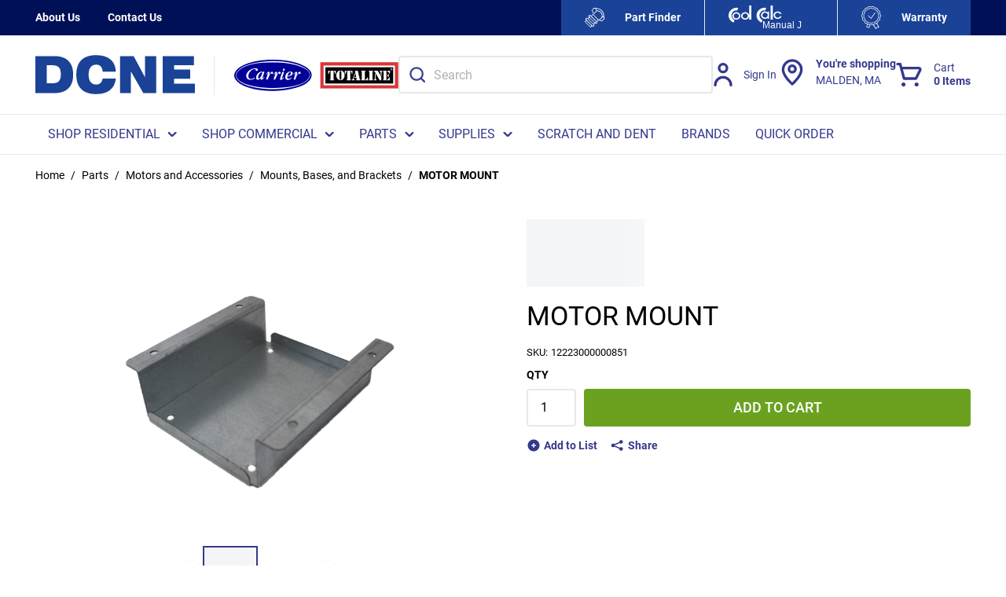

--- FILE ---
content_type: text/html; charset=utf-8
request_url: https://www.dcne.com/product/mount-motor-12223000000851
body_size: 133181
content:
<!DOCTYPE html><html lang="en-us"><head><meta charSet="utf-8"/><meta name="viewport" content="width=device-width, initial-scale=1, shrink-to-fit=no"/><link rel="preconnect" href="https://www.googletagmanager.com"/><title>Factory Authorized Part 12223000000851 MOTOR MOUNT | DCNE</title><link rel="icon" href="https://d36aiwq7h8e0h3.cloudfront.net/userfiles/favicon_new.ico" type="image/x-icon"/><link rel="apple-touch-icon image_src" href="https://d36aiwq7h8e0h3.cloudfront.net/userfiles/favicon_new.ico"/><meta property="og:type" content="website"/><meta id="ogTitle" property="og:title" content="Factory Authorized Part 12223000000851 MOTOR MOUNT | DCNE"/><meta id="ogImage" property="og:image" content="https://d36aiwq7h8e0h3.cloudfront.net/userfiles/inriver/images/12/22/30/12223000000851_001_small.jpg"/><meta id="ogUrl" property="og:url" content="https://www.dcne.com/product/mount-motor-12223000000851"/><meta name="keywords" content="MOTOR MOUNT 12223000000851"/><meta name="description" content="MOUNT, MOTOR "/><link rel="canonical" href="https://www.dcne.com/product/mount-motor-12223000000851"/><link href="/staticContent/fonts/common.css" rel="preload" as="style" type="text/css"/><script id="headTrackingScript">
            dataLayer = [{
                'Authentication State': 'Not Logged In',
                'User ID': ''
            }];
                (function(w,d,s,l,i){w[l]=w[l]||[];w[l].push({'gtm.start':
                new Date().getTime(),event:'gtm.js'});var f=d.getElementsByTagName(s)[0],
                j=d.createElement(s),dl=l!='dataLayer'?'&l='+l:'';j.async=true;j.src=
                '//www.googletagmanager.com/gtm.js?id='+i+dl;f.parentNode.insertBefore(j,f);
            })(window, document, 'script', 'dataLayer', 'GTM-P9WNCM8');
            </script><base href="/"/><link href="/staticContent/fonts/common.css" rel="stylesheet" type="text/css"/><style data-styled="" data-styled-version="5.3.5">.inHVPc{min-height:100vh;display:-webkit-box;display:-webkit-flex;display:-ms-flexbox;display:flex;-webkit-flex-direction:column;-ms-flex-direction:column;flex-direction:column;}/*!sc*/
@media print{.inHVPc{display:block;}}/*!sc*/
.jGtalY{position:relative;z-index:4;}/*!sc*/
.jGtalY > .sc-bczRLJ:first-child:last-child{background-color:#ffffff;opacity:1;-webkit-animation:none;animation:none;box-sizing:content-box;height:4.6875rem;border-top:2.8125rem solid #001056;border-bottom:2.8125rem solid #FFFFFF;}/*!sc*/
@media (min-width:900px){.jGtalY > .sc-bczRLJ:first-child:last-child{height:5.625rem;}}/*!sc*/
@media (min-width:1200px){.jGtalY > .sc-bczRLJ:first-child:last-child{height:6.25rem;}}/*!sc*/
@media (min-width:1530px){.jGtalY > .sc-bczRLJ:first-child:last-child{height:6.875rem;}}/*!sc*/
@media (min-width:1200px){.jGtalY > .sc-bczRLJ:first-child:last-child{border-bottom:3.125rem solid #FFFFFF;}}/*!sc*/
@media (max-width:899px){.jGtalY > .sc-bczRLJ:first-child:last-child{border:none;}}/*!sc*/
.jGtalY > .sc-bczRLJ:first-child:last-child svg{display:none;}/*!sc*/
@media print{.jGtalY{display:none;}}/*!sc*/
.ebbfkp{display:none;}/*!sc*/
.ebbfkp img{width:auto;height:4.375rem;}/*!sc*/
@media print{.ebbfkp{display:block;}}/*!sc*/
.jROTtA{display:-webkit-box;display:-webkit-flex;display:-ms-flexbox;display:flex;}/*!sc*/
.jVmvJY{display:-webkit-box;display:-webkit-flex;display:-ms-flexbox;display:flex;padding-left:1.5rem;border-left:1px solid #e8e8e8;}/*!sc*/
.jVmvJY .StyledImgWrapper-sc-idi9ni{max-width:100px;}/*!sc*/
.jVmvJY .StyledImgWrapper-sc-idi9ni:first-of-type{margin-right:0.625rem;}/*!sc*/
.jCZQuY{position:relative;z-index:3;}/*!sc*/
.hRrYBa{position:relative;z-index:1;height:2.8125rem;background-color:#001056;color:#FFFFFF;font-size:0.875rem;font-weight:700;}/*!sc*/
@media (max-width:899px){.hRrYBa{display:none;}}/*!sc*/
.hyhFIk{max-width:95.625rem;margin-right:auto;margin-left:auto;padding-right:1.25rem;padding-left:1.25rem;display:-webkit-box;display:-webkit-flex;display:-ms-flexbox;display:flex;-webkit-box-pack:justify;-webkit-justify-content:space-between;-ms-flex-pack:justify;justify-content:space-between;height:inherit;}/*!sc*/
@media (min-width:600px){.hyhFIk{padding-right:1.875rem;padding-left:1.875rem;}}/*!sc*/
@media (min-width:900px){.hyhFIk{padding-right:2.8125rem;padding-left:2.8125rem;}}/*!sc*/
@media (min-width:1530px){.hyhFIk{padding-right:3.75rem;padding-left:3.75rem;}}/*!sc*/
@media print{.hyhFIk{max-width:none;padding-right:0;padding-left:0;}}/*!sc*/
.gCXIok{display:-webkit-box;display:-webkit-flex;display:-ms-flexbox;display:flex;-webkit-align-items:center;-webkit-box-align:center;-ms-flex-align:center;align-items:center;-webkit-flex-shrink:0;-ms-flex-negative:0;flex-shrink:0;margin-right:calc(1.875rem / 2);margin-left:calc(1.875rem / 2);}/*!sc*/
@media (min-width:1200px){.gCXIok{margin-right:calc(2.1875rem / 2);margin-left:calc(2.1875rem / 2);}}/*!sc*/
.gCXIok > [class^="Wrapper-"]{line-height:1.5;position:relative;margin-right:calc(1.875rem + 0rem);display:-webkit-box;display:-webkit-flex;display:-ms-flexbox;display:flex;-webkit-align-items:center;-webkit-box-align:center;-ms-flex-align:center;align-items:center;width:auto;}/*!sc*/
.gCXIok > [class^="Wrapper-"]::after{content:"";position:absolute;right:calc((-1.875rem / 2) - 0rem);height:1em;width:0rem;background-color:currentColor;top:50%;-webkit-transform:translateY(-50%);-ms-transform:translateY(-50%);transform:translateY(-50%);pointer-events:none;}/*!sc*/
.gCXIok > [class^="Wrapper-"]:last-child{margin-right:0;}/*!sc*/
.gCXIok > [class^="Wrapper-"]:last-child::after{display:none;}/*!sc*/
@media (min-width:1200px){.gCXIok > [class^="Wrapper-"]{position:relative;margin-right:calc(2.1875rem + 0rem);}.gCXIok > [class^="Wrapper-"]::after{content:"";position:absolute;right:calc((-2.1875rem / 2) - 0rem);height:1em;width:0rem;background-color:currentColor;top:50%;-webkit-transform:translateY(-50%);-ms-transform:translateY(-50%);transform:translateY(-50%);pointer-events:none;}.gCXIok > [class^="Wrapper-"]:last-child{margin-right:0;}.gCXIok > [class^="Wrapper-"]:last-child::after{display:none;}}/*!sc*/
.gCXIok:first-child{margin-left:0;}/*!sc*/
.gCXIok:last-child{margin-right:0;}/*!sc*/
.bDcZfI{line-height:1.5;position:relative;margin-right:calc(1.875rem + 0rem);display:-webkit-box;display:-webkit-flex;display:-ms-flexbox;display:flex;-webkit-align-items:center;-webkit-box-align:center;-ms-flex-align:center;align-items:center;height:100%;}/*!sc*/
.bDcZfI::after{content:"";position:absolute;right:calc((-1.875rem / 2) - 0rem);height:1em;width:0rem;background-color:currentColor;top:50%;-webkit-transform:translateY(-50%);-ms-transform:translateY(-50%);transform:translateY(-50%);pointer-events:none;}/*!sc*/
.bDcZfI:last-child{margin-right:0;}/*!sc*/
.bDcZfI:last-child::after{display:none;}/*!sc*/
@media (min-width:1200px){.bDcZfI{position:relative;margin-right:calc(2.1875rem + 0rem);}.bDcZfI::after{content:"";position:absolute;right:calc((-2.1875rem / 2) - 0rem);height:1em;width:0rem;background-color:currentColor;top:50%;-webkit-transform:translateY(-50%);-ms-transform:translateY(-50%);transform:translateY(-50%);pointer-events:none;}.bDcZfI:last-child{margin-right:0;}.bDcZfI:last-child::after{display:none;}}/*!sc*/
.kTStWH{line-height:1.5;position:relative;margin-right:calc(1.875rem + 0rem);display:-webkit-box;display:-webkit-flex;display:-ms-flexbox;display:flex;-webkit-align-items:center;-webkit-box-align:center;-ms-flex-align:center;align-items:center;}/*!sc*/
.kTStWH::after{content:"";position:absolute;right:calc((-1.875rem / 2) - 0rem);height:1em;width:0rem;background-color:currentColor;top:50%;-webkit-transform:translateY(-50%);-ms-transform:translateY(-50%);transform:translateY(-50%);pointer-events:none;}/*!sc*/
.kTStWH:last-child{margin-right:0;}/*!sc*/
.kTStWH:last-child::after{display:none;}/*!sc*/
@media (min-width:1200px){.kTStWH{position:relative;margin-right:calc(2.1875rem + 0rem);}.kTStWH::after{content:"";position:absolute;right:calc((-2.1875rem / 2) - 0rem);height:1em;width:0rem;background-color:currentColor;top:50%;-webkit-transform:translateY(-50%);-ms-transform:translateY(-50%);transform:translateY(-50%);pointer-events:none;}.kTStWH:last-child{margin-right:0;}.kTStWH:last-child::after{display:none;}}/*!sc*/
.gYNxPB{display:-webkit-box;display:-webkit-flex;display:-ms-flexbox;display:flex;-webkit-align-items:center;-webkit-box-align:center;-ms-flex-align:center;align-items:center;-webkit-flex-shrink:0;-ms-flex-negative:0;flex-shrink:0;margin:0 calc(1.875rem2.1875rem / 2);}/*!sc*/
.gYNxPB > [class^="Wrapper-"]{line-height:1.5;position:relative;margin-right:calc(1.875rem + 0rem);display:-webkit-box;display:-webkit-flex;display:-ms-flexbox;display:flex;-webkit-align-items:center;-webkit-box-align:center;-ms-flex-align:center;align-items:center;height:100%;}/*!sc*/
.gYNxPB > [class^="Wrapper-"]::after{content:"";position:absolute;right:calc((-1.875rem / 2) - 0rem);height:1em;width:0rem;background-color:currentColor;top:50%;-webkit-transform:translateY(-50%);-ms-transform:translateY(-50%);transform:translateY(-50%);pointer-events:none;}/*!sc*/
.gYNxPB > [class^="Wrapper-"]:last-child{margin-right:0;}/*!sc*/
.gYNxPB > [class^="Wrapper-"]:last-child::after{display:none;}/*!sc*/
@media (min-width:1200px){.gYNxPB > [class^="Wrapper-"]{position:relative;margin-right:calc(2.1875rem + 0rem);}.gYNxPB > [class^="Wrapper-"]::after{content:"";position:absolute;right:calc((-2.1875rem / 2) - 0rem);height:1em;width:0rem;background-color:currentColor;top:50%;-webkit-transform:translateY(-50%);-ms-transform:translateY(-50%);transform:translateY(-50%);pointer-events:none;}.gYNxPB > [class^="Wrapper-"]:last-child{margin-right:0;}.gYNxPB > [class^="Wrapper-"]:last-child::after{display:none;}}/*!sc*/
.gYNxPB:first-child{margin-left:0;}/*!sc*/
.gYNxPB:last-child{margin-right:0;}/*!sc*/
.RTMwD{display:block;max-width:7.8125rem;margin-left:0.875rem;}/*!sc*/
@media (max-width:899px){.RTMwD{position:absolute;width:0.0625rem;height:0.0625rem;margin:-0.0625rem;border:0;padding:0;white-space:nowrap;-webkit-clip-path:inset(100%);clip-path:inset(100%);-webkit-clip:rect(0 0 0 0);clip:rect(0 0 0 0);overflow:hidden;}}/*!sc*/
.liIQfX{display:-webkit-box;display:-webkit-flex;display:-ms-flexbox;display:flex;-webkit-align-items:center;-webkit-box-align:center;-ms-flex-align:center;align-items:center;}/*!sc*/
.fQGQPV{display:block;max-width:7.8125rem;margin-left:0.875rem;position:absolute;width:0.0625rem;height:0.0625rem;margin:-0.0625rem;border:0;padding:0;white-space:nowrap;-webkit-clip-path:inset(100%);clip-path:inset(100%);-webkit-clip:rect(0 0 0 0);clip:rect(0 0 0 0);overflow:hidden;}/*!sc*/
.hZkEGd{height:4.6875rem;padding-top:0.9375rem;padding-bottom:0.9375rem;background-color:#ffffff;color:#34398d;-webkit-transform:translateZ(0);-ms-transform:translateZ(0);transform:translateZ(0);}/*!sc*/
@media (min-width:900px){.hZkEGd{height:5.625rem;}}/*!sc*/
@media (min-width:1200px){.hZkEGd{height:6.25rem;}}/*!sc*/
@media (min-width:1530px){.hZkEGd{height:6.875rem;}}/*!sc*/
@media (max-width:899px){.hZkEGd{box-shadow:0rem 0rem 0.0625rem 0rem rgba(48,49,51,0.05),0rem 0.25rem 0.5rem 0rem rgba(48,49,51,0.1);}}/*!sc*/
.kyFddh{max-height:calc(4.6875rem - (0.9375rem * 2));display:-webkit-box;display:-webkit-flex;display:-ms-flexbox;display:flex;-webkit-align-items:center;-webkit-box-align:center;-ms-flex-align:center;align-items:center;-webkit-box-pack:justify;-webkit-justify-content:space-between;-ms-flex-pack:justify;justify-content:space-between;height:100%;max-width:95.625rem;margin-right:auto;margin-left:auto;padding-right:1.25rem;padding-left:1.25rem;}/*!sc*/
@media (min-width:900px){.kyFddh{max-height:calc(5.625rem - (0.9375rem * 2));}}/*!sc*/
@media (min-width:1200px){.kyFddh{max-height:calc(6.25rem - (0.9375rem * 2));}}/*!sc*/
@media (min-width:1530px){.kyFddh{max-height:calc(6.875rem - (0.9375rem * 2));}}/*!sc*/
@media (min-width:600px){.kyFddh{padding-right:1.875rem;padding-left:1.875rem;}}/*!sc*/
@media (min-width:900px){.kyFddh{padding-right:2.8125rem;padding-left:2.8125rem;}}/*!sc*/
@media (min-width:1530px){.kyFddh{padding-right:3.75rem;padding-left:3.75rem;}}/*!sc*/
@media print{.kyFddh{max-width:none;padding-right:0;padding-left:0;}}/*!sc*/
.eCoMiy{display:-webkit-box;display:-webkit-flex;display:-ms-flexbox;display:flex;-webkit-align-items:center;-webkit-box-align:center;-ms-flex-align:center;align-items:center;-webkit-box-pack:justify;-webkit-justify-content:space-between;-ms-flex-pack:justify;justify-content:space-between;-webkit-box-flex:1;-webkit-flex-grow:1;-ms-flex-positive:1;flex-grow:1;max-height:inherit;-webkit-column-gap:0.25rem;column-gap:0.25rem;margin-right:-0.3125rem;margin-left:-0.3125rem;}/*!sc*/
@media (min-width:900px){.eCoMiy{-webkit-column-gap:2.5rem;column-gap:2.5rem;}}/*!sc*/
@media (min-width:1200px){.eCoMiy{-webkit-column-gap:3.125rem;column-gap:3.125rem;}}/*!sc*/
@media (min-width:1530px){.eCoMiy{-webkit-column-gap:3.75rem;column-gap:3.75rem;}}/*!sc*/
@media (min-width:900px){.eCoMiy{margin-right:0;margin-left:0;}}/*!sc*/
.cCtmJT{max-height:inherit;-webkit-box-flex:1;-webkit-flex-grow:1;-ms-flex-positive:1;flex-grow:1;}/*!sc*/
@media (min-width:900px){.cCtmJT{display:none;}}/*!sc*/
.cCtmJT > div{max-height:inherit;}/*!sc*/
.aAfHW{display:-webkit-box;display:-webkit-flex;display:-ms-flexbox;display:flex;max-height:inherit;}/*!sc*/
.cbjKb{display:-webkit-box;display:-webkit-flex;display:-ms-flexbox;display:flex;-webkit-align-items:center;-webkit-box-align:center;-ms-flex-align:center;align-items:center;-webkit-box-flex:1;-webkit-flex-grow:1;-ms-flex-positive:1;flex-grow:1;max-height:inherit;-webkit-column-gap:0.25rem;column-gap:0.25rem;}/*!sc*/
@media (min-width:900px){.cbjKb{display:none;}}/*!sc*/
@media (min-width:900px){.cbjKb{-webkit-column-gap:2.5rem;column-gap:2.5rem;}}/*!sc*/
@media (min-width:1200px){.cbjKb{-webkit-column-gap:3.125rem;column-gap:3.125rem;}}/*!sc*/
@media (min-width:1530px){.cbjKb{-webkit-column-gap:3.75rem;column-gap:3.75rem;}}/*!sc*/
.bRByPP{max-height:inherit;padding-right:0.3125rem;padding-left:0.3125rem;-webkit-box-flex:1;-webkit-flex-grow:1;-ms-flex-positive:1;flex-grow:1;}/*!sc*/
.bRByPP *{max-height:inherit;}/*!sc*/
.bRByPP img{width:auto;height:auto;max-width:100%;}/*!sc*/
@media (min-width:900px){.bRByPP{padding-right:0rem;padding-left:0rem;}}/*!sc*/
.bRByPP img{height:2.0625rem;}/*!sc*/
.guzetd{width:100%;background-color:#FFFFFF;color:#34398d;-webkit-transform:translateZ(0);-ms-transform:translateZ(0);transform:translateZ(0);border-top:1px solid #e8e8e8;border-bottom:1px solid #e8e8e8;}/*!sc*/
@media (max-width:899px){.guzetd{display:none;}}/*!sc*/
.guzetd::after{content:"";display:block;position:absolute;bottom:-1px;z-index:1300;width:100%;height:0.0625rem;background-color:#e8e8e8;}/*!sc*/
.gazkjP{max-width:95.625rem;margin-right:auto;margin-left:auto;padding-right:1.25rem;padding-left:1.25rem;}/*!sc*/
@media (min-width:600px){.gazkjP{padding-right:1.875rem;padding-left:1.875rem;}}/*!sc*/
@media (min-width:900px){.gazkjP{padding-right:2.8125rem;padding-left:2.8125rem;}}/*!sc*/
@media (min-width:1530px){.gazkjP{padding-right:3.75rem;padding-left:3.75rem;}}/*!sc*/
@media print{.gazkjP{max-width:none;padding-right:0;padding-left:0;}}/*!sc*/
.iQjvJl{display:-webkit-box;display:-webkit-flex;display:-ms-flexbox;display:flex;-webkit-flex-flow:row wrap;-ms-flex-flow:row wrap;flex-flow:row wrap;-webkit-box-pack:left;-webkit-justify-content:left;-ms-flex-pack:left;justify-content:left;-webkit-column-gap:0;column-gap:0;font-size:0.9375rem;}/*!sc*/
@media (min-width:1200px){.iQjvJl{font-size:1rem;}}/*!sc*/
.jVyScY{max-height:inherit;max-height:inherit;-webkit-box-flex:0;-webkit-flex-grow:0;-ms-flex-positive:0;flex-grow:0;}/*!sc*/
@media (max-width:899px){.jVyScY{display:none;}}/*!sc*/
.jVyScY > div{max-height:inherit;}/*!sc*/
.jVyScY *{max-height:inherit;}/*!sc*/
.jVyScY img{width:auto;height:auto;max-width:100%;}/*!sc*/
.jVyScY img{height:3.1875rem;}/*!sc*/
.gTlzoG{max-height:inherit;-webkit-box-flex:1;-webkit-flex-grow:1;-ms-flex-positive:1;flex-grow:1;max-width:50.625rem;}/*!sc*/
@media (max-width:899px){.gTlzoG{display:none;}}/*!sc*/
.gTlzoG > div{max-height:inherit;}/*!sc*/
.cFoDgU{max-height:inherit;}/*!sc*/
.cFoDgU > div{max-height:inherit;}/*!sc*/
.cFoDgU > div{display:-webkit-box;display:-webkit-flex;display:-ms-flexbox;display:flex;-webkit-align-items:center;-webkit-box-align:center;-ms-flex-align:center;align-items:center;-webkit-column-gap:0.125rem;column-gap:0.125rem;}/*!sc*/
@media (min-width:900px){.cFoDgU > div{-webkit-column-gap:1.25rem;column-gap:1.25rem;}}/*!sc*/
@media (min-width:1200px){.cFoDgU > div{-webkit-column-gap:1.5625rem;column-gap:1.5625rem;}}/*!sc*/
@media (min-width:1530px){.cFoDgU > div{-webkit-column-gap:1.875rem;column-gap:1.875rem;}}/*!sc*/
@media (max-width:899px){.etZbVw{display:none;}}/*!sc*/
.dpfznA{display:-webkit-inline-box;display:-webkit-inline-flex;display:-ms-inline-flexbox;display:inline-flex;width:100%;}/*!sc*/
.eIZiOK{position:relative;z-index:2;}/*!sc*/
@media (max-width:899px){.eIZiOK{display:none;}}/*!sc*/
.kJlEeW{position:relative;z-index:1;}/*!sc*/
.cjYqlf{-webkit-box-flex:1;-webkit-flex-grow:1;-ms-flex-positive:1;flex-grow:1;display:-webkit-box;display:-webkit-flex;display:-ms-flexbox;display:flex;-webkit-flex-direction:column;-ms-flex-direction:column;flex-direction:column;position:relative;z-index:2;}/*!sc*/
@media print{.cjYqlf{display:block;}}/*!sc*/
.lleXCO{margin-bottom:1.25rem;}/*!sc*/
.lleXCO:last-child{margin-bottom:0;}/*!sc*/
@media (min-width:900px){.lleXCO{display:none;}}/*!sc*/
.bmZmSv{color:#666666;font-size:0.8125rem;font-weight:400;line-height:1.375;text-transform:uppercase;margin-bottom:0.5rem;}/*!sc*/
.hjALPf{display:block;font-size:0.8125rem;line-height:1.375;margin-bottom:0.6875rem;display:-webkit-box;display:-webkit-flex;display:-ms-flexbox;display:flex;-webkit-flex-wrap:wrap;-ms-flex-wrap:wrap;flex-wrap:wrap;row-gap:0.1875rem;}/*!sc*/
.hjALPf:last-child{margin-bottom:0;}/*!sc*/
.gdNbQc{display:block;margin-bottom:0.1875rem;position:relative;margin-right:calc(1em + 1px);margin-bottom:0;}/*!sc*/
.gdNbQc:last-child{margin-bottom:0;}/*!sc*/
.gdNbQc::after{content:"";position:absolute;right:calc((-1em / 2) - 1px);height:1em;width:1px;background-color:#666666;top:50%;-webkit-transform:translateY(-50%);-ms-transform:translateY(-50%);transform:translateY(-50%);pointer-events:none;}/*!sc*/
.gdNbQc:last-child{margin-right:0;}/*!sc*/
.gdNbQc:last-child::after{display:none;}/*!sc*/
.hmtvVn{position:relative;cursor:pointer;}/*!sc*/
.gokKCw{min-height:300px;margin:10px 0;display:-webkit-box;display:-webkit-flex;display:-ms-flexbox;display:flex;-webkit-align-items:center;-webkit-box-align:center;-ms-flex-align:center;align-items:center;-webkit-box-pack:center;-webkit-justify-content:center;-ms-flex-pack:center;justify-content:center;position:relative;display:-webkit-box;display:-webkit-flex;display:-ms-flexbox;display:flex;-webkit-align-items:center;-webkit-box-align:center;-ms-flex-align:center;align-items:center;-webkit-box-pack:center;-webkit-justify-content:center;-ms-flex-pack:center;justify-content:center;overflow:hidden;max-height:25rem;margin:0 auto;}/*!sc*/
.gokKCw img{height:auto;max-width:100%;}/*!sc*/
.gokKCw::before{content:"";display:block;padding-top:100%;}/*!sc*/
.gokKCw .LazyImageStyle-sc-1hlbazd,.gokKCw .StyledImgWrapper-sc-idi9ni{position:absolute;top:0;right:0;bottom:0;left:0;display:-webkit-box;display:-webkit-flex;display:-ms-flexbox;display:flex;-webkit-align-items:center;-webkit-box-align:center;-ms-flex-align:center;align-items:center;-webkit-box-pack:center;-webkit-justify-content:center;-ms-flex-pack:center;justify-content:center;}/*!sc*/
.gokKCw .LazyImageStyle-sc-1hlbazd img,.gokKCw .StyledImgWrapper-sc-idi9ni img{width:auto;height:auto;min-width:0;min-height:0;max-width:100%;max-height:100%;}/*!sc*/
.kQYAoe{margin-top:1em;margin-bottom:1em;height:100%;width:100%;}/*!sc*/
.kQYAoe:first-child{margin-top:0;}/*!sc*/
.kQYAoe:last-child{margin-bottom:0;}/*!sc*/
.fbSpZj{display:-webkit-box;display:-webkit-flex;display:-ms-flexbox;display:flex;-webkit-box-pack:center;-webkit-justify-content:center;-ms-flex-pack:center;justify-content:center;-webkit-align-items:center;-webkit-box-align:center;-ms-flex-align:center;align-items:center;}/*!sc*/
.deukQv{position:relative;display:-webkit-box;display:-webkit-flex;display:-ms-flexbox;display:flex;-webkit-flex-direction:column;-ms-flex-direction:column;flex-direction:column;}/*!sc*/
.dnvfQh{position:relative;display:-webkit-box;display:-webkit-flex;display:-ms-flexbox;display:flex;-webkit-box-flex:1;-webkit-flex-grow:1;-ms-flex-positive:1;flex-grow:1;min-width:0;min-height:0;-webkit-flex-direction:row;-ms-flex-direction:row;flex-direction:row;}/*!sc*/
.glGNJy{z-index:1;-webkit-align-self:center;-ms-flex-item-align:center;align-self:center;-webkit-order:1;-ms-flex-order:1;order:1;}/*!sc*/
.emhOw{z-index:1;-webkit-align-self:center;-ms-flex-item-align:center;align-self:center;-webkit-order:3;-ms-flex-order:3;order:3;}/*!sc*/
.cIGiOy{position:relative;overflow:hidden;display:-webkit-box;display:-webkit-flex;display:-ms-flexbox;display:flex;-webkit-box-flex:1;-webkit-flex-grow:1;-ms-flex-positive:1;flex-grow:1;-webkit-order:2;-ms-flex-order:2;order:2;min-width:0;min-height:0;}/*!sc*/
@media (max-width:350px){.axis-x .cIGiOy.cIGiOy{margin:0rem -0.25rem;}.axis-y .cIGiOy.cIGiOy{margin:-0.25rem 0rem;}}/*!sc*/
.jpkFln{display:-webkit-box;display:-webkit-flex;display:-ms-flexbox;display:flex;-webkit-box-flex:1;-webkit-flex-grow:1;-ms-flex-positive:1;flex-grow:1;-webkit-backface-visibility:hidden;backface-visibility:hidden;min-width:0;min-height:0;-webkit-flex-direction:row;-ms-flex-direction:row;flex-direction:row;}/*!sc*/
.gaqRNs{position:relative;-webkit-flex:0 0 auto;-ms-flex:0 0 auto;flex:0 0 auto;min-width:0;min-height:0;-webkit-flex-basis:calc(100% / 1);-ms-flex-preferred-size:calc(100% / 1);flex-basis:calc(100% / 1);}/*!sc*/
.dRZFph{margin-bottom:0.6875rem;display:none;width:100%;}/*!sc*/
.dRZFph:last-child{margin-bottom:0;}/*!sc*/
@media (min-width:900px){.dRZFph{display:block;}}/*!sc*/
.knCpOt{margin-top:0.6875rem;margin-bottom:0.6875rem;padding-bottom:0.25rem;}/*!sc*/
.knCpOt::before,.knCpOt::after{content:"";display:table;}/*!sc*/
.knCpOt::after{clear:both;}/*!sc*/
.knCpOt:first-child{margin-top:0;}/*!sc*/
.knCpOt:last-child{margin-bottom:0;}/*!sc*/
.jrRvTE{margin:-0.625rem 0 0 -0.625rem;display:-webkit-box;display:-webkit-flex;display:-ms-flexbox;display:flex;-webkit-flex-flow:row wrap;-ms-flex-flow:row wrap;flex-flow:row wrap;-webkit-flex:1 0 100%;-ms-flex:1 0 100%;flex:1 0 100%;}/*!sc*/
.jXOLpc{display:-webkit-box;display:-webkit-flex;display:-ms-flexbox;display:flex;-webkit-flex-wrap:wrap;-ms-flex-wrap:wrap;flex-wrap:wrap;-webkit-align-items:center;-webkit-box-align:center;-ms-flex-align:center;align-items:center;margin-top:0.6875rem;margin-bottom:0.6875rem;}/*!sc*/
.jXOLpc:first-child{margin-top:0;}/*!sc*/
.jXOLpc:last-child{margin-bottom:0;}/*!sc*/
.fJfBgQ{display:-webkit-box;display:-webkit-flex;display:-ms-flexbox;display:flex;background-color:#f3f5f7;min-height:3.5rem;padding:1.0625rem 2rem;}/*!sc*/
.fJfBgQ::before,.fJfBgQ::after{content:"";display:table;}/*!sc*/
.fJfBgQ::after{clear:both;}/*!sc*/
.iPFrvq{display:-webkit-box;display:-webkit-flex;display:-ms-flexbox;display:flex;-webkit-flex-flow:row wrap;-ms-flex-flow:row wrap;flex-flow:row wrap;-webkit-box-pack:space-evenly;-webkit-justify-content:space-evenly;-ms-flex-pack:space-evenly;justify-content:space-evenly;-webkit-box-flex:1;-webkit-flex-grow:1;-ms-flex-positive:1;flex-grow:1;margin:-0.625rem 0rem 0rem -2rem;}/*!sc*/
.bqDuVR{margin:0;border:0;border-top:0.0625rem solid #e8e8e8;border:0;}/*!sc*/
.kPlUeS{overflow-x:hidden;}/*!sc*/
.kPlUeS [href^="mailto:"]{word-break:break-word;}/*!sc*/
.kPlUeS [class^="ZoneStyle-"]{height:auto;}/*!sc*/
.kbNiUQ{background-color:#001056;color:#FFFFFF;padding-top:1.5625rem;padding-bottom:1.5625rem;font-size:0.875rem;}/*!sc*/
@media (min-width:600px){.kbNiUQ{padding-top:1.875rem;padding-bottom:1.875rem;}}/*!sc*/
@media (min-width:900px){.kbNiUQ{padding-top:2.8125rem;padding-bottom:2.8125rem;}}/*!sc*/
@media (min-width:1530px){.kbNiUQ{padding-top:3.75rem;padding-bottom:3.75rem;}}/*!sc*/
.cNuItt{max-width:95.625rem;margin-right:auto;margin-left:auto;padding-right:1.25rem;padding-left:1.25rem;}/*!sc*/
@media (min-width:600px){.cNuItt{padding-right:1.875rem;padding-left:1.875rem;}}/*!sc*/
@media (min-width:900px){.cNuItt{padding-right:2.8125rem;padding-left:2.8125rem;}}/*!sc*/
@media (min-width:1530px){.cNuItt{padding-right:3.75rem;padding-left:3.75rem;}}/*!sc*/
@media print{.cNuItt{max-width:none;padding-right:0;padding-left:0;}}/*!sc*/
@media (max-width:899px){.cNuItt > div{padding-top:1.3125rem;padding-bottom:2.4375rem;}}/*!sc*/
.eJMuIQ{text-align:left;}/*!sc*/
.eXjaOF{margin-bottom:0.5em;}/*!sc*/
.eXjaOF:last-child{margin-bottom:0;}/*!sc*/
.eXjaOF::after{display:none;}/*!sc*/
.jICZEf{padding:1.125rem 0rem;background-color:#1a4297;color:#FFFFFF;font-size:0.8125rem;}/*!sc*/
@media (min-width:900px){.jICZEf{padding:0.8125rem 0rem;}}/*!sc*/
.jICZEf .TypographyStyle-sc-11lquxl:not(.formField){color:inherit;}/*!sc*/
.jICZEf .StyledClickable-sc-5l6lqu{-webkit-transition:color 100ms ease-out;transition:color 100ms ease-out;color:inherit;-webkit-text-decoration:none;text-decoration:none;vertical-align:top;}/*!sc*/
.jICZEf .StyledClickable-sc-5l6lqu:focus,.jICZEf .StyledClickable-sc-5l6lqu:focus-visible{outline-offset:0;outline-width:2px;outline-style:solid;outline-color:#115ffb;}/*!sc*/
.jICZEf .StyledClickable-sc-5l6lqu:not(:focus-visible){outline:none;}/*!sc*/
.jICZEf .StyledClickable-sc-5l6lqu:hover,.jICZEf .StyledClickable-sc-5l6lqu:active{color:inherit;-webkit-text-decoration:underline;text-decoration:underline;}/*!sc*/
.jICZEf .StyledClickable-sc-5l6lqu:disabled{color:#9ca5b2;-webkit-text-decoration:none;text-decoration:none;cursor:default;}/*!sc*/
.jICZEf .social-link{padding:0.125rem 0rem;}/*!sc*/
.jICZEf li::after{background-color:currentColor;}/*!sc*/
@media (max-width:899px){.jICZEf{font-size:0.875rem;}}/*!sc*/
.kBQdZH{max-width:95.625rem;margin-right:auto;margin-left:auto;padding-right:1.25rem;padding-left:1.25rem;display:-webkit-box;display:-webkit-flex;display:-ms-flexbox;display:flex;-webkit-flex-wrap:wrap;-ms-flex-wrap:wrap;flex-wrap:wrap;-webkit-box-flex:1;-webkit-flex-grow:1;-ms-flex-positive:1;flex-grow:1;-webkit-flex-direction:column;-ms-flex-direction:column;flex-direction:column;gap:0.5rem 1rem;-webkit-align-items:center;-webkit-box-align:center;-ms-flex-align:center;align-items:center;text-align:center;}/*!sc*/
@media (min-width:600px){.kBQdZH{padding-right:1.875rem;padding-left:1.875rem;}}/*!sc*/
@media (min-width:900px){.kBQdZH{padding-right:2.8125rem;padding-left:2.8125rem;}}/*!sc*/
@media (min-width:1530px){.kBQdZH{padding-right:3.75rem;padding-left:3.75rem;}}/*!sc*/
@media print{.kBQdZH{max-width:none;padding-right:0;padding-left:0;}}/*!sc*/
@media (min-width:900px){.kBQdZH{-webkit-flex-direction:row;-ms-flex-direction:row;flex-direction:row;text-align:left;}}/*!sc*/
.kBQdZH > div{-webkit-box-flex:1;-webkit-flex-grow:1;-ms-flex-positive:1;flex-grow:1;}/*!sc*/
.Wskrm > div{width:auto;}/*!sc*/
.Wskrm.empty{margin-top:-0.5rem;}/*!sc*/
.dUDTaw{margin-top:0;margin-bottom:1em;display:-webkit-box;display:-webkit-flex;display:-ms-flexbox;display:flex;-webkit-align-items:center;-webkit-box-align:center;-ms-flex-align:center;align-items:center;-webkit-box-pack:center;-webkit-justify-content:center;-ms-flex-pack:center;justify-content:center;}/*!sc*/
.dUDTaw:last-child{margin-bottom:0;}/*!sc*/
@media (min-width:900px){.dUDTaw{-webkit-box-pack:left;-webkit-justify-content:left;-ms-flex-pack:left;justify-content:left;}}/*!sc*/
.gdWzwF{-webkit-flex-direction:row;-ms-flex-direction:row;flex-direction:row;margin:-0.25rem;display:-webkit-box;display:-webkit-flex;display:-ms-flexbox;display:flex;-webkit-flex-wrap:wrap;-ms-flex-wrap:wrap;flex-wrap:wrap;}/*!sc*/
.dEkkaf{margin:0.25rem;display:-webkit-box;display:-webkit-flex;display:-ms-flexbox;display:flex;}/*!sc*/
.fEcSuz{display:-webkit-box;display:-webkit-flex;display:-ms-flexbox;display:flex;-webkit-flex-wrap:wrap;-ms-flex-wrap:wrap;flex-wrap:wrap;-webkit-box-flex:1;-webkit-flex-grow:1;-ms-flex-positive:1;flex-grow:1;-webkit-flex-direction:column;-ms-flex-direction:column;flex-direction:column;gap:0.5rem 1rem;-webkit-align-items:center;-webkit-box-align:center;-ms-flex-align:center;align-items:center;text-align:center;-webkit-box-pack:justify;-webkit-justify-content:space-between;-ms-flex-pack:justify;justify-content:space-between;}/*!sc*/
@media (min-width:900px){.fEcSuz{-webkit-flex-direction:row;-ms-flex-direction:row;flex-direction:row;text-align:left;}}/*!sc*/
.iEPXck{text-align:center;}/*!sc*/
data-styled.g1[id="sc-bczRLJ"]{content:"inHVPc,jGtalY,ebbfkp,jROTtA,jVmvJY,kEeNDb,jCZQuY,hRrYBa,hyhFIk,gCXIok,bDcZfI,kTStWH,gYNxPB,RTMwD,liIQfX,fQGQPV,hZkEGd,kyFddh,eCoMiy,cCtmJT,aAfHW,cbjKb,bRByPP,guzetd,gazkjP,iQjvJl,jVyScY,gTlzoG,bsxzFW,cFoDgU,etZbVw,dpfznA,eIZiOK,kJlEeW,cjYqlf,lleXCO,bmZmSv,hjALPf,gdNbQc,hmtvVn,gokKCw,kQYAoe,fbSpZj,deukQv,dnvfQh,glGNJy,emhOw,cIGiOy,jpkFln,gaqRNs,dRZFph,knCpOt,jrRvTE,jXOLpc,fJfBgQ,iPFrvq,bqDuVR,kPlUeS,kbNiUQ,cNuItt,kamgmI,eJMuIQ,eXjaOF,jICZEf,kBQdZH,Wskrm,dUDTaw,gdWzwF,dEkkaf,fEcSuz,iEPXck,"}/*!sc*/
.iXYprZ{width:100%;}/*!sc*/
data-styled.g13[id="Wrapper-sc-gehxp6"]{content:"iXYprZ,"}/*!sc*/
.fFOaf{overflow:visible;display:-webkit-box;display:-webkit-flex;display:-ms-flexbox;display:flex;-webkit-flex-direction:row;-ms-flex-direction:row;flex-direction:row;padding:0px;-webkit-align-items:flex-start;-webkit-box-align:flex-start;-ms-flex-align:flex-start;align-items:flex-start;-webkit-flex-basis:100%;-ms-flex-preferred-size:100%;flex-basis:100%;max-width:100%;}/*!sc*/
@media print{.fFOaf{max-width:none;width:100%;}}/*!sc*/
.fFOaf > div{height:auto;}/*!sc*/
.jqDwOx{overflow:visible;display:-webkit-box;display:-webkit-flex;display:-ms-flexbox;display:flex;-webkit-flex-direction:row;-ms-flex-direction:row;flex-direction:row;padding:0px;-webkit-align-items:flex-start;-webkit-box-align:flex-start;-ms-flex-align:flex-start;align-items:flex-start;-webkit-flex-basis:100%;-ms-flex-preferred-size:100%;flex-basis:100%;max-width:100%;}/*!sc*/
@media print{.jqDwOx{max-width:none;width:100%;}}/*!sc*/
.gga-DRG{overflow:visible;display:-webkit-box;display:-webkit-flex;display:-ms-flexbox;display:flex;-webkit-flex-direction:row;-ms-flex-direction:row;flex-direction:row;padding:0px;-webkit-align-items:flex-start;-webkit-box-align:flex-start;-ms-flex-align:flex-start;align-items:flex-start;overflow:hidden;}/*!sc*/
@media (max-width:599px){.gga-DRG{-webkit-flex-basis:100%;-ms-flex-preferred-size:100%;flex-basis:100%;max-width:100%;}.gga-DRG ({ theme }) => if (_isShellTheme(theme)){return ` overflow-wrap:break-word;word-wrap:break-word;-ms-word-break:break-all;word-break:break-all;word-break:break-word;}}/*!sc*/
@media (min-width:600px)and (max-width:899px){.gga-DRG{-webkit-flex-basis:100%;-ms-flex-preferred-size:100%;flex-basis:100%;max-width:100%;}.gga-DRG ({ theme }) => if (_isShellTheme(theme)){return ` overflow-wrap:break-word;word-wrap:break-word;-ms-word-break:break-all;word-break:break-all;word-break:break-word;}}/*!sc*/
@media (min-width:900px)and (max-width:1199px){.gga-DRG{-webkit-flex-basis:50%;-ms-flex-preferred-size:50%;flex-basis:50%;max-width:50%;}.gga-DRG ({ theme }) => if (_isShellTheme(theme)){return ` overflow-wrap:break-word;word-wrap:break-word;-ms-word-break:break-all;word-break:break-all;word-break:break-word;}}/*!sc*/
@media (min-width:1200px)and (max-width:1529px){.gga-DRG{-webkit-flex-basis:50%;-ms-flex-preferred-size:50%;flex-basis:50%;max-width:50%;}.gga-DRG ({ theme }) => if (_isShellTheme(theme)){return ` overflow-wrap:break-word;word-wrap:break-word;-ms-word-break:break-all;word-break:break-all;word-break:break-word;}}/*!sc*/
@media (min-width:1530px){.gga-DRG{-webkit-flex-basis:50%;-ms-flex-preferred-size:50%;flex-basis:50%;max-width:50%;}.gga-DRG ({ theme }) => if (_isShellTheme(theme)){return ` overflow-wrap:break-word;word-wrap:break-word;-ms-word-break:break-all;word-break:break-all;word-break:break-word;}}/*!sc*/
@media print{.gga-DRG{max-width:none;width:50%;}}/*!sc*/
.fpEgep{overflow:visible;display:-webkit-box;display:-webkit-flex;display:-ms-flexbox;display:flex;-webkit-flex-direction:row;-ms-flex-direction:row;flex-direction:row;padding:0px;-webkit-align-items:flex-start;-webkit-box-align:flex-start;-ms-flex-align:flex-start;align-items:flex-start;display:-webkit-box;display:-webkit-flex;display:-ms-flexbox;display:flex;-webkit-flex-direction:column;-ms-flex-direction:column;flex-direction:column;}/*!sc*/
@media (max-width:599px){.fpEgep{-webkit-flex-basis:100%;-ms-flex-preferred-size:100%;flex-basis:100%;max-width:100%;}.fpEgep ({ theme }) => if (_isShellTheme(theme)){return ` overflow-wrap:break-word;word-wrap:break-word;-ms-word-break:break-all;word-break:break-all;word-break:break-word;}}/*!sc*/
@media (min-width:600px)and (max-width:899px){.fpEgep{-webkit-flex-basis:100%;-ms-flex-preferred-size:100%;flex-basis:100%;max-width:100%;}.fpEgep ({ theme }) => if (_isShellTheme(theme)){return ` overflow-wrap:break-word;word-wrap:break-word;-ms-word-break:break-all;word-break:break-all;word-break:break-word;}}/*!sc*/
@media (min-width:900px)and (max-width:1199px){.fpEgep{-webkit-flex-basis:50%;-ms-flex-preferred-size:50%;flex-basis:50%;max-width:50%;}.fpEgep ({ theme }) => if (_isShellTheme(theme)){return ` overflow-wrap:break-word;word-wrap:break-word;-ms-word-break:break-all;word-break:break-all;word-break:break-word;}}/*!sc*/
@media (min-width:1200px)and (max-width:1529px){.fpEgep{-webkit-flex-basis:50%;-ms-flex-preferred-size:50%;flex-basis:50%;max-width:50%;}.fpEgep ({ theme }) => if (_isShellTheme(theme)){return ` overflow-wrap:break-word;word-wrap:break-word;-ms-word-break:break-all;word-break:break-all;word-break:break-word;}}/*!sc*/
@media (min-width:1530px){.fpEgep{-webkit-flex-basis:50%;-ms-flex-preferred-size:50%;flex-basis:50%;max-width:50%;}.fpEgep ({ theme }) => if (_isShellTheme(theme)){return ` overflow-wrap:break-word;word-wrap:break-word;-ms-word-break:break-all;word-break:break-all;word-break:break-word;}}/*!sc*/
@media print{.fpEgep{max-width:none;width:50%;}}/*!sc*/
.bPURSP{overflow:visible;display:-webkit-box;display:-webkit-flex;display:-ms-flexbox;display:flex;-webkit-flex-direction:row;-ms-flex-direction:row;flex-direction:row;padding:0px;-webkit-align-items:flex-start;-webkit-box-align:flex-start;-ms-flex-align:flex-start;align-items:flex-start;}/*!sc*/
@media (max-width:599px){.bPURSP{-webkit-flex-basis:100%;-ms-flex-preferred-size:100%;flex-basis:100%;max-width:100%;}.bPURSP ({ theme }) => if (_isShellTheme(theme)){return ` overflow-wrap:break-word;word-wrap:break-word;-ms-word-break:break-all;word-break:break-all;word-break:break-word;}}/*!sc*/
@media (min-width:600px)and (max-width:899px){.bPURSP{-webkit-flex-basis:100%;-ms-flex-preferred-size:100%;flex-basis:100%;max-width:100%;}.bPURSP ({ theme }) => if (_isShellTheme(theme)){return ` overflow-wrap:break-word;word-wrap:break-word;-ms-word-break:break-all;word-break:break-all;word-break:break-word;}}/*!sc*/
@media (min-width:900px)and (max-width:1199px){.bPURSP{-webkit-flex-basis:50%;-ms-flex-preferred-size:50%;flex-basis:50%;max-width:50%;}.bPURSP ({ theme }) => if (_isShellTheme(theme)){return ` overflow-wrap:break-word;word-wrap:break-word;-ms-word-break:break-all;word-break:break-all;word-break:break-word;}}/*!sc*/
@media (min-width:1200px)and (max-width:1529px){.bPURSP{-webkit-flex-basis:50%;-ms-flex-preferred-size:50%;flex-basis:50%;max-width:50%;}.bPURSP ({ theme }) => if (_isShellTheme(theme)){return ` overflow-wrap:break-word;word-wrap:break-word;-ms-word-break:break-all;word-break:break-all;word-break:break-word;}}/*!sc*/
@media (min-width:1530px){.bPURSP{-webkit-flex-basis:50%;-ms-flex-preferred-size:50%;flex-basis:50%;max-width:50%;}.bPURSP ({ theme }) => if (_isShellTheme(theme)){return ` overflow-wrap:break-word;word-wrap:break-word;-ms-word-break:break-all;word-break:break-all;word-break:break-word;}}/*!sc*/
@media print{.bPURSP{max-width:none;width:50%;}}/*!sc*/
.bPURSP > div{height:auto;}/*!sc*/
.bomjgY{overflow:visible;display:-webkit-box;display:-webkit-flex;display:-ms-flexbox;display:flex;-webkit-flex-direction:row;-ms-flex-direction:row;flex-direction:row;padding:0px;-webkit-align-items:flex-start;-webkit-box-align:flex-start;-ms-flex-align:flex-start;align-items:flex-start;}/*!sc*/
@media (max-width:599px){.bomjgY{display:none;}}/*!sc*/
@media (min-width:600px)and (max-width:899px){.bomjgY{display:none;}}/*!sc*/
@media (min-width:900px)and (max-width:1199px){.bomjgY{-webkit-flex-basis:8.333333%;-ms-flex-preferred-size:8.333333%;flex-basis:8.333333%;max-width:8.333333%;}.bomjgY ({ theme }) => if (_isShellTheme(theme)){return ` overflow-wrap:break-word;word-wrap:break-word;-ms-word-break:break-all;word-break:break-all;word-break:break-word;}}/*!sc*/
@media (min-width:1200px)and (max-width:1529px){.bomjgY{-webkit-flex-basis:8.333333%;-ms-flex-preferred-size:8.333333%;flex-basis:8.333333%;max-width:8.333333%;}.bomjgY ({ theme }) => if (_isShellTheme(theme)){return ` overflow-wrap:break-word;word-wrap:break-word;-ms-word-break:break-all;word-break:break-all;word-break:break-word;}}/*!sc*/
@media (min-width:1530px){.bomjgY{-webkit-flex-basis:8.333333%;-ms-flex-preferred-size:8.333333%;flex-basis:8.333333%;max-width:8.333333%;}.bomjgY ({ theme }) => if (_isShellTheme(theme)){return ` overflow-wrap:break-word;word-wrap:break-word;-ms-word-break:break-all;word-break:break-all;word-break:break-word;}}/*!sc*/
@media print{.bomjgY{max-width:none;width:8.333333%;}}/*!sc*/
.bomjgY > div{height:auto;}/*!sc*/
.jiFwdk{overflow:visible;display:-webkit-box;display:-webkit-flex;display:-ms-flexbox;display:flex;-webkit-flex-direction:row;-ms-flex-direction:row;flex-direction:row;padding:0px;-webkit-align-items:flex-start;-webkit-box-align:flex-start;-ms-flex-align:flex-start;align-items:flex-start;}/*!sc*/
@media (max-width:599px){.jiFwdk{-webkit-flex-basis:100%;-ms-flex-preferred-size:100%;flex-basis:100%;max-width:100%;}.jiFwdk ({ theme }) => if (_isShellTheme(theme)){return ` overflow-wrap:break-word;word-wrap:break-word;-ms-word-break:break-all;word-break:break-all;word-break:break-word;}}/*!sc*/
@media (min-width:600px)and (max-width:899px){.jiFwdk{-webkit-flex-basis:100%;-ms-flex-preferred-size:100%;flex-basis:100%;max-width:100%;}.jiFwdk ({ theme }) => if (_isShellTheme(theme)){return ` overflow-wrap:break-word;word-wrap:break-word;-ms-word-break:break-all;word-break:break-all;word-break:break-word;}}/*!sc*/
@media (min-width:900px)and (max-width:1199px){.jiFwdk{-webkit-flex-basis:41.666667%;-ms-flex-preferred-size:41.666667%;flex-basis:41.666667%;max-width:41.666667%;}.jiFwdk ({ theme }) => if (_isShellTheme(theme)){return ` overflow-wrap:break-word;word-wrap:break-word;-ms-word-break:break-all;word-break:break-all;word-break:break-word;}}/*!sc*/
@media (min-width:1200px)and (max-width:1529px){.jiFwdk{-webkit-flex-basis:41.666667%;-ms-flex-preferred-size:41.666667%;flex-basis:41.666667%;max-width:41.666667%;}.jiFwdk ({ theme }) => if (_isShellTheme(theme)){return ` overflow-wrap:break-word;word-wrap:break-word;-ms-word-break:break-all;word-break:break-all;word-break:break-word;}}/*!sc*/
@media (min-width:1530px){.jiFwdk{-webkit-flex-basis:41.666667%;-ms-flex-preferred-size:41.666667%;flex-basis:41.666667%;max-width:41.666667%;}.jiFwdk ({ theme }) => if (_isShellTheme(theme)){return ` overflow-wrap:break-word;word-wrap:break-word;-ms-word-break:break-all;word-break:break-all;word-break:break-word;}}/*!sc*/
@media print{.jiFwdk{max-width:none;width:41.666667%;}}/*!sc*/
.jiFwdk > div{height:auto;}/*!sc*/
.hiLlFM{overflow:visible;display:-webkit-box;display:-webkit-flex;display:-ms-flexbox;display:flex;-webkit-flex-direction:row;-ms-flex-direction:row;flex-direction:row;padding:15px;-webkit-align-items:flex-start;-webkit-box-align:flex-start;-ms-flex-align:flex-start;align-items:flex-start;-webkit-flex-direction:column;-ms-flex-direction:column;flex-direction:column;}/*!sc*/
@media (max-width:599px){.hiLlFM{-webkit-flex-basis:100%;-ms-flex-preferred-size:100%;flex-basis:100%;max-width:100%;}.hiLlFM ({ theme }) => if (_isShellTheme(theme)){return ` overflow-wrap:break-word;word-wrap:break-word;-ms-word-break:break-all;word-break:break-all;word-break:break-word;}}/*!sc*/
@media (min-width:600px)and (max-width:899px){.hiLlFM{-webkit-flex-basis:100%;-ms-flex-preferred-size:100%;flex-basis:100%;max-width:100%;}.hiLlFM ({ theme }) => if (_isShellTheme(theme)){return ` overflow-wrap:break-word;word-wrap:break-word;-ms-word-break:break-all;word-break:break-all;word-break:break-word;}}/*!sc*/
@media (min-width:900px)and (max-width:1199px){.hiLlFM{-webkit-flex-basis:100%;-ms-flex-preferred-size:100%;flex-basis:100%;max-width:100%;}.hiLlFM ({ theme }) => if (_isShellTheme(theme)){return ` overflow-wrap:break-word;word-wrap:break-word;-ms-word-break:break-all;word-break:break-all;word-break:break-word;}}/*!sc*/
@media (min-width:1200px)and (max-width:1529px){.hiLlFM{-webkit-flex-basis:25%;-ms-flex-preferred-size:25%;flex-basis:25%;max-width:25%;}.hiLlFM ({ theme }) => if (_isShellTheme(theme)){return ` overflow-wrap:break-word;word-wrap:break-word;-ms-word-break:break-all;word-break:break-all;word-break:break-word;}}/*!sc*/
@media (min-width:1530px){.hiLlFM{-webkit-flex-basis:25%;-ms-flex-preferred-size:25%;flex-basis:25%;max-width:25%;}.hiLlFM ({ theme }) => if (_isShellTheme(theme)){return ` overflow-wrap:break-word;word-wrap:break-word;-ms-word-break:break-all;word-break:break-all;word-break:break-word;}}/*!sc*/
@media print{.hiLlFM{max-width:none;width:25%;}}/*!sc*/
.hiLlFM .StyledClickable-sc-5l6lqu{color:#FFFFFF;-webkit-text-decoration:none;text-decoration:none;}/*!sc*/
.hiLlFM .StyledClickable-sc-5l6lqu:hover{-webkit-text-decoration:underline;text-decoration:underline;}/*!sc*/
.hiLlFM img{max-width:10rem;}/*!sc*/
.kTvipo{overflow:visible;display:-webkit-box;display:-webkit-flex;display:-ms-flexbox;display:flex;-webkit-flex-direction:row;-ms-flex-direction:row;flex-direction:row;padding:15px;-webkit-align-items:flex-start;-webkit-box-align:flex-start;-ms-flex-align:flex-start;align-items:flex-start;}/*!sc*/
@media (max-width:599px){.kTvipo{display:none;}}/*!sc*/
@media (min-width:600px)and (max-width:899px){.kTvipo{-webkit-flex-basis:100%;-ms-flex-preferred-size:100%;flex-basis:100%;max-width:100%;}.kTvipo ({ theme }) => if (_isShellTheme(theme)){return ` overflow-wrap:break-word;word-wrap:break-word;-ms-word-break:break-all;word-break:break-all;word-break:break-word;}}/*!sc*/
@media (min-width:900px)and (max-width:1199px){.kTvipo{-webkit-flex-basis:100%;-ms-flex-preferred-size:100%;flex-basis:100%;max-width:100%;}.kTvipo ({ theme }) => if (_isShellTheme(theme)){return ` overflow-wrap:break-word;word-wrap:break-word;-ms-word-break:break-all;word-break:break-all;word-break:break-word;}}/*!sc*/
@media (min-width:1200px)and (max-width:1529px){.kTvipo{-webkit-flex-basis:8.333333%;-ms-flex-preferred-size:8.333333%;flex-basis:8.333333%;max-width:8.333333%;}.kTvipo ({ theme }) => if (_isShellTheme(theme)){return ` overflow-wrap:break-word;word-wrap:break-word;-ms-word-break:break-all;word-break:break-all;word-break:break-word;}}/*!sc*/
@media (min-width:1530px){.kTvipo{-webkit-flex-basis:8.333333%;-ms-flex-preferred-size:8.333333%;flex-basis:8.333333%;max-width:8.333333%;}.kTvipo ({ theme }) => if (_isShellTheme(theme)){return ` overflow-wrap:break-word;word-wrap:break-word;-ms-word-break:break-all;word-break:break-all;word-break:break-word;}}/*!sc*/
@media print{.kTvipo{max-width:none;width:8.333333%;}}/*!sc*/
.jURnCf{overflow:visible;display:-webkit-box;display:-webkit-flex;display:-ms-flexbox;display:flex;-webkit-flex-direction:row;-ms-flex-direction:row;flex-direction:row;padding:15px;-webkit-align-items:flex-start;-webkit-box-align:flex-start;-ms-flex-align:flex-start;align-items:flex-start;}/*!sc*/
@media (max-width:599px){.jURnCf{-webkit-flex-basis:100%;-ms-flex-preferred-size:100%;flex-basis:100%;max-width:100%;}.jURnCf ({ theme }) => if (_isShellTheme(theme)){return ` overflow-wrap:break-word;word-wrap:break-word;-ms-word-break:break-all;word-break:break-all;word-break:break-word;}}/*!sc*/
@media (min-width:600px)and (max-width:899px){.jURnCf{-webkit-flex-basis:100%;-ms-flex-preferred-size:100%;flex-basis:100%;max-width:100%;}.jURnCf ({ theme }) => if (_isShellTheme(theme)){return ` overflow-wrap:break-word;word-wrap:break-word;-ms-word-break:break-all;word-break:break-all;word-break:break-word;}}/*!sc*/
@media (min-width:900px)and (max-width:1199px){.jURnCf{-webkit-flex-basis:100%;-ms-flex-preferred-size:100%;flex-basis:100%;max-width:100%;}.jURnCf ({ theme }) => if (_isShellTheme(theme)){return ` overflow-wrap:break-word;word-wrap:break-word;-ms-word-break:break-all;word-break:break-all;word-break:break-word;}}/*!sc*/
@media (min-width:1200px)and (max-width:1529px){.jURnCf{-webkit-flex-basis:66.666667%;-ms-flex-preferred-size:66.666667%;flex-basis:66.666667%;max-width:66.666667%;}.jURnCf ({ theme }) => if (_isShellTheme(theme)){return ` overflow-wrap:break-word;word-wrap:break-word;-ms-word-break:break-all;word-break:break-all;word-break:break-word;}}/*!sc*/
@media (min-width:1530px){.jURnCf{-webkit-flex-basis:66.666667%;-ms-flex-preferred-size:66.666667%;flex-basis:66.666667%;max-width:66.666667%;}.jURnCf ({ theme }) => if (_isShellTheme(theme)){return ` overflow-wrap:break-word;word-wrap:break-word;-ms-word-break:break-all;word-break:break-all;word-break:break-word;}}/*!sc*/
@media print{.jURnCf{max-width:none;width:66.666667%;}}/*!sc*/
.jURnCf li{margin-bottom:1em;}/*!sc*/
.jURnCf li .StyledClickable-sc-5l6lqu{color:#FFFFFF;-webkit-text-decoration:none;text-decoration:none;}/*!sc*/
.jURnCf li .StyledClickable-sc-5l6lqu:hover{-webkit-text-decoration:underline;text-decoration:underline;}/*!sc*/
.fKaZJi{overflow:visible;display:-webkit-box;display:-webkit-flex;display:-ms-flexbox;display:flex;-webkit-flex-direction:row;-ms-flex-direction:row;flex-direction:row;padding:15px;-webkit-align-items:flex-start;-webkit-box-align:flex-start;-ms-flex-align:flex-start;align-items:flex-start;-webkit-flex-basis:33.333333%;-ms-flex-preferred-size:33.333333%;flex-basis:33.333333%;max-width:33.333333%;-webkit-flex-direction:column;-ms-flex-direction:column;flex-direction:column;}/*!sc*/
@media print{.fKaZJi{max-width:none;width:33.333333%;}}/*!sc*/
data-styled.g19[id="GridItemStyle-sc-1p6f4s8"]{content:"fFOaf,jqDwOx,gga-DRG,fpEgep,bPURSP,bomjgY,jiFwdk,hiLlFM,kTvipo,jURnCf,fKaZJi,"}/*!sc*/
.bJEDfg{color:#000000;display:-webkit-inline-box;display:-webkit-inline-flex;display:-ms-inline-flexbox;display:inline-flex;-webkit-align-items:center;-webkit-box-align:center;-ms-flex-align:center;align-items:center;height:24px;width:24px;position:relative;width:auto;height:auto;}/*!sc*/
.bJEDfg svg{height:24px;width:24px;}/*!sc*/
.bJEDfg svg{width:1.875rem;height:1.875rem;}/*!sc*/
@media (min-width:600px){.bJEDfg{position:relative;width:auto;height:auto;}.bJEDfg svg{width:1.875rem;height:1.875rem;}}/*!sc*/
@media (min-width:900px){.bJEDfg{position:relative;width:auto;height:auto;}.bJEDfg svg{width:2.5rem;height:2.5rem;}}/*!sc*/
@media (min-width:1200px){.bJEDfg{position:relative;width:auto;height:auto;}.bJEDfg svg{width:2.5rem;height:2.5rem;}}/*!sc*/
@media (min-width:1530px){.bJEDfg{position:relative;width:auto;height:auto;}.bJEDfg svg{width:2.5rem;height:2.5rem;}}/*!sc*/
.dHULnL{color:#000000;display:-webkit-inline-box;display:-webkit-inline-flex;display:-ms-inline-flexbox;display:inline-flex;-webkit-align-items:center;-webkit-box-align:center;-ms-flex-align:center;align-items:center;height:24px;width:24px;}/*!sc*/
.dHULnL svg{height:24px;width:24px;}/*!sc*/
.ivKZwS{color:#000000;display:-webkit-inline-box;display:-webkit-inline-flex;display:-ms-inline-flexbox;display:inline-flex;-webkit-align-items:center;-webkit-box-align:center;-ms-flex-align:center;align-items:center;height:24px;width:24px;position:relative;width:auto;height:auto;overflow:hidden;color:#34398d;-webkit-transition:inherit;transition:inherit;margin-left:0.6em;}/*!sc*/
.ivKZwS svg{height:24px;width:24px;}/*!sc*/
.ivKZwS svg{width:1.125em;height:1.125em;margin:calc(-1.125em * (31 / 100)) calc(-1.125em * (18 / 100));}/*!sc*/
.gUsfnC{color:#000000;display:-webkit-inline-box;display:-webkit-inline-flex;display:-ms-inline-flexbox;display:inline-flex;-webkit-align-items:center;-webkit-box-align:center;-ms-flex-align:center;align-items:center;height:24px;width:24px;}/*!sc*/
.gUsfnC svg{height:24px;width:24px;}/*!sc*/
.gUsfnC:not(#important){top:50%;left:50%;right:auto;display:block;width:auto;height:auto;padding:0;background-color:transparent;color:inherit;line-height:0;-webkit-transform:scale(1.1) translate3d(-45%,-45%,0);-ms-transform:scale(1.1) translate3d(-45%,-45%,0);transform:scale(1.1) translate3d(-45%,-45%,0);}/*!sc*/
.kABNiO{color:#000000;display:-webkit-inline-box;display:-webkit-inline-flex;display:-ms-inline-flexbox;display:inline-flex;-webkit-align-items:center;-webkit-box-align:center;-ms-flex-align:center;align-items:center;height:24px;width:24px;position:relative;width:auto;height:auto;}/*!sc*/
.kABNiO svg{height:24px;width:24px;}/*!sc*/
.kABNiO svg{width:1.875rem;height:1.875rem;}/*!sc*/
@media (min-width:600px){.kABNiO{position:relative;width:auto;height:auto;}.kABNiO svg{width:1.875rem;height:1.875rem;}}/*!sc*/
@media (min-width:900px){.kABNiO{position:relative;width:auto;height:auto;overflow:hidden;}.kABNiO svg{width:2.5rem;height:2.5rem;margin:calc(-2.5rem * (12 / 100)) calc(-2.5rem * (18 / 100));}}/*!sc*/
@media (min-width:1200px){.kABNiO{position:relative;width:auto;height:auto;overflow:hidden;}.kABNiO svg{width:2.5rem;height:2.5rem;margin:calc(-2.5rem * (12 / 100)) calc(-2.5rem * (18 / 100));}}/*!sc*/
@media (min-width:1530px){.kABNiO{position:relative;width:auto;height:auto;overflow:hidden;}.kABNiO svg{width:2.5rem;height:2.5rem;margin:calc(-2.5rem * (12 / 100)) calc(-2.5rem * (18 / 100));}}/*!sc*/
.khXxYy{color:#000000;display:-webkit-inline-box;display:-webkit-inline-flex;display:-ms-inline-flexbox;display:inline-flex;-webkit-align-items:center;-webkit-box-align:center;-ms-flex-align:center;align-items:center;height:24px;width:24px;position:relative;width:auto;height:auto;}/*!sc*/
.khXxYy svg{height:24px;width:24px;}/*!sc*/
.khXxYy svg{width:1.875rem;height:1.875rem;}/*!sc*/
@media (min-width:900px){.khXxYy{position:relative;width:auto;height:auto;}.khXxYy svg{width:2.5rem;height:2.5rem;}}/*!sc*/
.fUqLAX{color:#000000;display:-webkit-inline-box;display:-webkit-inline-flex;display:-ms-inline-flexbox;display:inline-flex;-webkit-align-items:center;-webkit-box-align:center;-ms-flex-align:center;align-items:center;height:24px;width:24px;position:relative;width:auto;height:auto;}/*!sc*/
.fUqLAX svg{height:24px;width:24px;}/*!sc*/
.fUqLAX svg{width:1.875rem;height:1.875rem;}/*!sc*/
@media (min-width:600px){.fUqLAX{position:relative;width:auto;height:auto;}.fUqLAX svg{width:1.875rem;height:1.875rem;}}/*!sc*/
@media (min-width:900px){.fUqLAX{position:relative;width:auto;height:auto;overflow:hidden;}.fUqLAX svg{width:2.5rem;height:2.5rem;margin:calc(-2.5rem * (12 / 100)) calc(-2.5rem * (8 / 100));}}/*!sc*/
@media (min-width:1200px){.fUqLAX{position:relative;width:auto;height:auto;overflow:hidden;}.fUqLAX svg{width:2.5rem;height:2.5rem;margin:calc(-2.5rem * (12 / 100)) calc(-2.5rem * (8 / 100));}}/*!sc*/
@media (min-width:1530px){.fUqLAX{position:relative;width:auto;height:auto;overflow:hidden;}.fUqLAX svg{width:2.5rem;height:2.5rem;margin:calc(-2.5rem * (12 / 100)) calc(-2.5rem * (8 / 100));}}/*!sc*/
.iYgnJj{color:#000000;display:-webkit-inline-box;display:-webkit-inline-flex;display:-ms-inline-flexbox;display:inline-flex;-webkit-align-items:center;-webkit-box-align:center;-ms-flex-align:center;align-items:center;height:22px;width:22px;margin-right:6px;}/*!sc*/
.iYgnJj svg{height:22px;width:22px;}/*!sc*/
.eJnREx{color:inherit;display:-webkit-inline-box;display:-webkit-inline-flex;display:-ms-inline-flexbox;display:inline-flex;-webkit-align-items:center;-webkit-box-align:center;-ms-flex-align:center;align-items:center;height:24px;width:24px;position:relative;width:auto;height:auto;margin-right:0.3em;margin-left:0.3em;position:relative;width:auto;height:auto;margin-right:0.3em;margin-left:0.3em;}/*!sc*/
.eJnREx svg{height:24px;width:24px;}/*!sc*/
.eJnREx svg{width:1.3em;height:1.3em;}/*!sc*/
.eJnREx:first-child{margin-left:0;}/*!sc*/
.eJnREx:last-child{margin-right:0;}/*!sc*/
.eJnREx svg{width:1.3em;height:1.3em;}/*!sc*/
.eJnREx:first-child{margin-left:0;}/*!sc*/
.eJnREx:last-child{margin-right:0;}/*!sc*/
.ifwzbd{color:inherit;display:-webkit-inline-box;display:-webkit-inline-flex;display:-ms-inline-flexbox;display:inline-flex;-webkit-align-items:center;-webkit-box-align:center;-ms-flex-align:center;align-items:center;height:24px;width:24px;position:relative;width:auto;height:auto;margin-right:0.3em;margin-left:0.3em;}/*!sc*/
.ifwzbd svg{height:24px;width:24px;}/*!sc*/
.ifwzbd svg{width:1.3em;height:1.3em;}/*!sc*/
.ifwzbd:first-child{margin-left:0;}/*!sc*/
.ifwzbd:last-child{margin-right:0;}/*!sc*/
.iirkUm{color:inherit;display:-webkit-inline-box;display:-webkit-inline-flex;display:-ms-inline-flexbox;display:inline-flex;-webkit-align-items:center;-webkit-box-align:center;-ms-flex-align:center;align-items:center;height:24px;width:24px;position:relative;width:auto;height:auto;overflow:hidden;margin-left:1em;}/*!sc*/
.iirkUm svg{height:24px;width:24px;}/*!sc*/
.iirkUm svg{width:1.2em;height:1.2em;margin:calc(-1.2em * (31 / 100)) calc(-1.2em * (18 / 100));}/*!sc*/
.eiXzWG{color:inherit;display:-webkit-inline-box;display:-webkit-inline-flex;display:-ms-inline-flexbox;display:inline-flex;-webkit-align-items:center;-webkit-box-align:center;-ms-flex-align:center;align-items:center;height:20px;width:20px;margin:0;}/*!sc*/
.eiXzWG svg{height:20px;width:20px;}/*!sc*/
data-styled.g20[id="IconWrapper-sc-1oarr20"]{content:"bJEDfg,dHULnL,ivKZwS,gUsfnC,kABNiO,khXxYy,fUqLAX,iYgnJj,eJnREx,ifwzbd,iirkUm,eiXzWG,"}/*!sc*/
.gtifkn{margin:0px;width:100%;-webkit-box-flex:inherit;-webkit-flex-grow:inherit;-ms-flex-positive:inherit;flex-grow:inherit;}/*!sc*/
.hylfWa{margin:-15px;width:calc(100% + 30px);-webkit-box-flex:inherit;-webkit-flex-grow:inherit;-ms-flex-positive:inherit;flex-grow:inherit;}/*!sc*/
data-styled.g22[id="GridOffset-sc-xmd260"]{content:"gtifkn,hylfWa,"}/*!sc*/
.iiILxJ{-webkit-box-flex:1;-webkit-flex-grow:1;-ms-flex-positive:1;flex-grow:1;width:100%;margin:0 auto;}/*!sc*/
.iiILxJ::before,.iiILxJ::after{content:"";display:table;}/*!sc*/
.iiILxJ::after{clear:both;}/*!sc*/
@media print{.iiILxJ{max-width:100%;}}/*!sc*/
.iiILxJ > .GridOffset-sc-xmd260{display:-webkit-box;display:-webkit-flex;display:-ms-flexbox;display:flex;-webkit-flex-wrap:wrap;-ms-flex-wrap:wrap;flex-wrap:wrap;}/*!sc*/
@media print{.iiILxJ > .GridOffset-sc-xmd260{display:block;}}/*!sc*/
.iiILxJ .GridItemStyle-sc-1p6f4s8{box-sizing:border-box;margin:0;-webkit-box-flex:0;-webkit-flex-grow:0;-ms-flex-positive:0;flex-grow:0;-webkit-flex-shrink:1;-ms-flex-negative:1;flex-shrink:1;}/*!sc*/
@media print{.iiILxJ .GridItemStyle-sc-1p6f4s8{margin-right:-0.22rem;vertical-align:top;}}/*!sc*/
.iiILxJ > .GridOffset-sc-xmd260{width:auto !important;margin-right:-0rem;margin-left:-0rem;margin-top:-0rem;margin-bottom:-0rem;}/*!sc*/
.iiILxJ > .GridOffset-sc-xmd260 > .GridItemStyle-sc-1p6f4s8{padding-right:0rem;padding-left:0rem;padding-top:0rem;padding-bottom:0rem;}/*!sc*/
.gsKvRP{-webkit-box-flex:1;-webkit-flex-grow:1;-ms-flex-positive:1;flex-grow:1;width:100%;margin:0 auto;margin-bottom:0.75rem;}/*!sc*/
.gsKvRP::before,.gsKvRP::after{content:"";display:table;}/*!sc*/
.gsKvRP::after{clear:both;}/*!sc*/
@media print{.gsKvRP{max-width:100%;}}/*!sc*/
.gsKvRP > .GridOffset-sc-xmd260{display:-webkit-box;display:-webkit-flex;display:-ms-flexbox;display:flex;-webkit-flex-wrap:wrap;-ms-flex-wrap:wrap;flex-wrap:wrap;}/*!sc*/
@media print{.gsKvRP > .GridOffset-sc-xmd260{display:block;}}/*!sc*/
.gsKvRP .GridItemStyle-sc-1p6f4s8{box-sizing:border-box;margin:0;-webkit-box-flex:0;-webkit-flex-grow:0;-ms-flex-positive:0;flex-grow:0;-webkit-flex-shrink:1;-ms-flex-negative:1;flex-shrink:1;}/*!sc*/
@media print{.gsKvRP .GridItemStyle-sc-1p6f4s8{margin-right:-0.22rem;vertical-align:top;}}/*!sc*/
.gsKvRP:last-child{margin-bottom:0;}/*!sc*/
.fHeDsh{-webkit-box-flex:1;-webkit-flex-grow:1;-ms-flex-positive:1;flex-grow:1;width:100%;margin:0 auto;}/*!sc*/
.fHeDsh::before,.fHeDsh::after{content:"";display:table;}/*!sc*/
.fHeDsh::after{clear:both;}/*!sc*/
@media print{.fHeDsh{max-width:100%;}}/*!sc*/
.fHeDsh > .GridOffset-sc-xmd260{display:-webkit-box;display:-webkit-flex;display:-ms-flexbox;display:flex;-webkit-flex-wrap:wrap;-ms-flex-wrap:wrap;flex-wrap:wrap;}/*!sc*/
@media print{.fHeDsh > .GridOffset-sc-xmd260{display:block;}}/*!sc*/
.fHeDsh .GridItemStyle-sc-1p6f4s8{box-sizing:border-box;margin:0;-webkit-box-flex:0;-webkit-flex-grow:0;-ms-flex-positive:0;flex-grow:0;-webkit-flex-shrink:1;-ms-flex-negative:1;flex-shrink:1;}/*!sc*/
@media print{.fHeDsh .GridItemStyle-sc-1p6f4s8{margin-right:-0.22rem;vertical-align:top;}}/*!sc*/
.fHeDsh > .GridOffset-sc-xmd260{width:auto !important;margin-right:-0.9375rem;margin-left:-0.9375rem;margin-top:-0.9375rem;margin-bottom:-0.9375rem;}/*!sc*/
@media (min-width:900px){.fHeDsh > .GridOffset-sc-xmd260{margin-right:-1.25rem;margin-left:-1.25rem;}}/*!sc*/
@media (min-width:1200px){.fHeDsh > .GridOffset-sc-xmd260{margin-right:-1.875rem;margin-left:-1.875rem;}}/*!sc*/
@media (min-width:1530px){.fHeDsh > .GridOffset-sc-xmd260{margin-right:-0.9375rem;margin-left:-0.9375rem;}}/*!sc*/
@media (min-width:900px){.fHeDsh > .GridOffset-sc-xmd260{margin-top:-1.25rem;margin-bottom:-1.25rem;}}/*!sc*/
@media (min-width:1200px){.fHeDsh > .GridOffset-sc-xmd260{margin-top:-1.875rem;margin-bottom:-1.875rem;}}/*!sc*/
@media (min-width:1530px){.fHeDsh > .GridOffset-sc-xmd260{margin-top:-0.9375rem;margin-bottom:-0.9375rem;}}/*!sc*/
.fHeDsh > .GridOffset-sc-xmd260 > .GridItemStyle-sc-1p6f4s8{padding-right:0.9375rem;padding-left:0.9375rem;padding-top:0.9375rem;padding-bottom:0.9375rem;}/*!sc*/
@media (min-width:900px){.fHeDsh > .GridOffset-sc-xmd260 > .GridItemStyle-sc-1p6f4s8{padding-right:1.25rem;padding-left:1.25rem;}}/*!sc*/
@media (min-width:1200px){.fHeDsh > .GridOffset-sc-xmd260 > .GridItemStyle-sc-1p6f4s8{padding-right:1.875rem;padding-left:1.875rem;}}/*!sc*/
@media (min-width:1530px){.fHeDsh > .GridOffset-sc-xmd260 > .GridItemStyle-sc-1p6f4s8{padding-right:0.9375rem;padding-left:0.9375rem;}}/*!sc*/
@media (min-width:900px){.fHeDsh > .GridOffset-sc-xmd260 > .GridItemStyle-sc-1p6f4s8{padding-top:1.25rem;padding-bottom:1.25rem;}}/*!sc*/
@media (min-width:1200px){.fHeDsh > .GridOffset-sc-xmd260 > .GridItemStyle-sc-1p6f4s8{padding-top:1.875rem;padding-bottom:1.875rem;}}/*!sc*/
@media (min-width:1530px){.fHeDsh > .GridOffset-sc-xmd260 > .GridItemStyle-sc-1p6f4s8{padding-top:0.9375rem;padding-bottom:0.9375rem;}}/*!sc*/
.bDPpeF{-webkit-box-flex:1;-webkit-flex-grow:1;-ms-flex-positive:1;flex-grow:1;width:100%;margin:0 auto;}/*!sc*/
.bDPpeF::before,.bDPpeF::after{content:"";display:table;}/*!sc*/
.bDPpeF::after{clear:both;}/*!sc*/
@media print{.bDPpeF{max-width:100%;}}/*!sc*/
.bDPpeF > .GridOffset-sc-xmd260{display:-webkit-box;display:-webkit-flex;display:-ms-flexbox;display:flex;-webkit-flex-wrap:wrap;-ms-flex-wrap:wrap;flex-wrap:wrap;}/*!sc*/
@media print{.bDPpeF > .GridOffset-sc-xmd260{display:block;}}/*!sc*/
.bDPpeF .GridItemStyle-sc-1p6f4s8{box-sizing:border-box;margin:0;-webkit-box-flex:0;-webkit-flex-grow:0;-ms-flex-positive:0;flex-grow:0;-webkit-flex-shrink:1;-ms-flex-negative:1;flex-shrink:1;}/*!sc*/
@media print{.bDPpeF .GridItemStyle-sc-1p6f4s8{margin-right:-0.22rem;vertical-align:top;}}/*!sc*/
.bDPpeF > .GridOffset-sc-xmd260{width:auto !important;margin-top:-0.78125rem;margin-bottom:-0.78125rem;}/*!sc*/
@media (min-width:600px){.bDPpeF > .GridOffset-sc-xmd260{margin-top:-0.9375rem;margin-bottom:-0.9375rem;}}/*!sc*/
@media (min-width:900px){.bDPpeF > .GridOffset-sc-xmd260{margin-top:-1.40625rem;margin-bottom:-1.40625rem;}}/*!sc*/
@media (min-width:1530px){.bDPpeF > .GridOffset-sc-xmd260{margin-top:-1.875rem;margin-bottom:-1.875rem;}}/*!sc*/
.bDPpeF > .GridOffset-sc-xmd260 > .GridItemStyle-sc-1p6f4s8{padding-top:0.78125rem;padding-bottom:0.78125rem;}/*!sc*/
@media (min-width:600px){.bDPpeF > .GridOffset-sc-xmd260 > .GridItemStyle-sc-1p6f4s8{padding-top:0.9375rem;padding-bottom:0.9375rem;}}/*!sc*/
@media (min-width:900px){.bDPpeF > .GridOffset-sc-xmd260 > .GridItemStyle-sc-1p6f4s8{padding-top:1.40625rem;padding-bottom:1.40625rem;}}/*!sc*/
@media (min-width:1530px){.bDPpeF > .GridOffset-sc-xmd260 > .GridItemStyle-sc-1p6f4s8{padding-top:1.875rem;padding-bottom:1.875rem;}}/*!sc*/
.hzVvIh{-webkit-box-flex:1;-webkit-flex-grow:1;-ms-flex-positive:1;flex-grow:1;width:100%;margin:0 auto;}/*!sc*/
.hzVvIh::before,.hzVvIh::after{content:"";display:table;}/*!sc*/
.hzVvIh::after{clear:both;}/*!sc*/
@media print{.hzVvIh{max-width:100%;}}/*!sc*/
.hzVvIh > .GridOffset-sc-xmd260{display:-webkit-box;display:-webkit-flex;display:-ms-flexbox;display:flex;-webkit-flex-wrap:wrap;-ms-flex-wrap:wrap;flex-wrap:wrap;}/*!sc*/
@media print{.hzVvIh > .GridOffset-sc-xmd260{display:block;}}/*!sc*/
.hzVvIh .GridItemStyle-sc-1p6f4s8{box-sizing:border-box;margin:0;-webkit-box-flex:0;-webkit-flex-grow:0;-ms-flex-positive:0;flex-grow:0;-webkit-flex-shrink:1;-ms-flex-negative:1;flex-shrink:1;}/*!sc*/
@media print{.hzVvIh .GridItemStyle-sc-1p6f4s8{margin-right:-0.22rem;vertical-align:top;}}/*!sc*/
.hzVvIh > .GridOffset-sc-xmd260{width:auto !important;}/*!sc*/
.NwQkm{-webkit-box-flex:1;-webkit-flex-grow:1;-ms-flex-positive:1;flex-grow:1;width:100%;margin:0 auto;}/*!sc*/
.NwQkm::before,.NwQkm::after{content:"";display:table;}/*!sc*/
.NwQkm::after{clear:both;}/*!sc*/
@media print{.NwQkm{max-width:100%;}}/*!sc*/
.NwQkm > .GridOffset-sc-xmd260{display:-webkit-box;display:-webkit-flex;display:-ms-flexbox;display:flex;-webkit-flex-wrap:wrap;-ms-flex-wrap:wrap;flex-wrap:wrap;}/*!sc*/
@media print{.NwQkm > .GridOffset-sc-xmd260{display:block;}}/*!sc*/
.NwQkm .GridItemStyle-sc-1p6f4s8{box-sizing:border-box;margin:0;-webkit-box-flex:0;-webkit-flex-grow:0;-ms-flex-positive:0;flex-grow:0;-webkit-flex-shrink:1;-ms-flex-negative:1;flex-shrink:1;}/*!sc*/
@media print{.NwQkm .GridItemStyle-sc-1p6f4s8{margin-right:-0.22rem;vertical-align:top;}}/*!sc*/
data-styled.g23[id="GridWrapper-sc-m8zdt7"]{content:"iiILxJ,gsKvRP,fHeDsh,bDPpeF,hzVvIh,NwQkm,"}/*!sc*/
.guDGdG{background:transparent;border:none;cursor:pointer;display:-webkit-box;display:-webkit-flex;display:-ms-flexbox;display:flex;-webkit-align-items:center;-webkit-box-align:center;-ms-flex-align:center;align-items:center;font:inherit;color:inherit;padding:0;text-align:unset;-webkit-text-decoration:none;text-decoration:none;-webkit-letter-spacing:inherit;-moz-letter-spacing:inherit;-ms-letter-spacing:inherit;letter-spacing:inherit;-webkit-transition:color 100ms ease-out;transition:color 100ms ease-out;color:#34398D;-webkit-text-decoration:none;text-decoration:none;vertical-align:top;}/*!sc*/
.guDGdG:disabled{cursor:not-allowed;}/*!sc*/
.guDGdG:focus{outline-color:#115ffb;outline-style:solid;outline-width:2px;}/*!sc*/
.guDGdG:focus,.guDGdG:focus-visible{outline-offset:0;outline-width:2px;outline-style:solid;outline-color:#115ffb;}/*!sc*/
.guDGdG:not(:focus-visible){outline:none;}/*!sc*/
.guDGdG:hover,.guDGdG:active{color:#001056;-webkit-text-decoration:underline;text-decoration:underline;}/*!sc*/
.guDGdG:disabled{color:#9ca5b2;-webkit-text-decoration:none;text-decoration:none;cursor:default;}/*!sc*/
.jXmcPv{background:transparent;border:none;cursor:pointer;display:-webkit-box;display:-webkit-flex;display:-ms-flexbox;display:flex;-webkit-align-items:center;-webkit-box-align:center;-ms-flex-align:center;align-items:center;font:inherit;color:inherit;padding:0;text-align:unset;-webkit-text-decoration:none;text-decoration:none;-webkit-letter-spacing:inherit;-moz-letter-spacing:inherit;-ms-letter-spacing:inherit;letter-spacing:inherit;-webkit-transition:color 100ms ease-out;transition:color 100ms ease-out;color:inherit;-webkit-text-decoration:none;text-decoration:none;vertical-align:top;}/*!sc*/
.jXmcPv:disabled{cursor:not-allowed;}/*!sc*/
.jXmcPv:focus{outline-color:#115ffb;outline-style:solid;outline-width:2px;}/*!sc*/
.jXmcPv:focus,.jXmcPv:focus-visible{outline-offset:0;outline-width:2px;outline-style:solid;outline-color:#115ffb;}/*!sc*/
.jXmcPv:not(:focus-visible){outline:none;}/*!sc*/
.jXmcPv:hover,.jXmcPv:active{color:#FFFFFF;-webkit-text-decoration:underline;text-decoration:underline;}/*!sc*/
.jXmcPv:disabled{color:#9ca5b2;-webkit-text-decoration:none;text-decoration:none;cursor:default;}/*!sc*/
.jrVRHv{background:transparent;border:none;cursor:pointer;display:-webkit-box;display:-webkit-flex;display:-ms-flexbox;display:flex;-webkit-align-items:center;-webkit-box-align:center;-ms-flex-align:center;align-items:center;font:inherit;color:inherit;padding:0;text-align:unset;-webkit-text-decoration:none;text-decoration:none;-webkit-letter-spacing:inherit;-moz-letter-spacing:inherit;-ms-letter-spacing:inherit;letter-spacing:inherit;-webkit-transition:color 100ms ease-out;transition:color 100ms ease-out;color:inherit;-webkit-text-decoration:none;text-decoration:none;vertical-align:top;padding:0.3125rem;-webkit-transition:color 100ms ease-out;transition:color 100ms ease-out;position:relative;font-size:0.875rem;line-height:1.25;display:-webkit-box;display:-webkit-flex;display:-ms-flexbox;display:flex;position:relative;height:100%;background-color:#1A4297;border-right:1px solid #e8e8e8;}/*!sc*/
.jrVRHv:disabled{cursor:not-allowed;}/*!sc*/
.jrVRHv:focus{outline-color:#115ffb;outline-style:solid;outline-width:2px;}/*!sc*/
.jrVRHv:focus,.jrVRHv:focus-visible{outline-offset:0;outline-width:2px;outline-style:solid;outline-color:#115ffb;}/*!sc*/
.jrVRHv:not(:focus-visible){outline:none;}/*!sc*/
.jrVRHv:hover,.jrVRHv:active{color:#001056;-webkit-text-decoration:underline;text-decoration:underline;}/*!sc*/
.jrVRHv:disabled{color:#9ca5b2;-webkit-text-decoration:none;text-decoration:none;cursor:default;}/*!sc*/
.jrVRHv:focus,.jrVRHv:focus-visible{outline-offset:-2px;outline-width:2px;outline-style:solid;outline-color:#115ffb;}/*!sc*/
.jrVRHv:not(:focus-visible){outline:none;}/*!sc*/
@media (min-width:900px){.jrVRHv{padding:0rem;}}/*!sc*/
.jrVRHv .IconWrapper-sc-1oarr20{color:#34398d;-webkit-transition:color 100ms ease-out;transition:color 100ms ease-out;}/*!sc*/
.jrVRHv:hover .IconWrapper-sc-1oarr20,.jrVRHv:active .IconWrapper-sc-1oarr20,.jrVRHv[aria-expanded="true"] .IconWrapper-sc-1oarr20{color:#001056;-webkit-transition:color 100ms ease-out;transition:color 100ms ease-out;}/*!sc*/
.jrVRHv[aria-expanded="true"]{color:#001056;-webkit-text-decoration:underline;text-decoration:underline;}/*!sc*/
.jrVRHv .IconWrapper-sc-1oarr20{position:relative;width:auto;height:auto;color:#FFFFFF;-webkit-transition:inherit;transition:inherit;}/*!sc*/
.jrVRHv .IconWrapper-sc-1oarr20 svg{width:100%;height:100%;}/*!sc*/
.jrVRHv:hover{background-color:#FFFFFF;color:#1A4297;}/*!sc*/
.jrVRHv:last-child{border-right:none;}/*!sc*/
@media (min-width:900px){.jrVRHv{padding-right:1.875rem;padding-left:1.875rem;}}/*!sc*/
.jZrupG{background:transparent;border:none;cursor:pointer;display:-webkit-box;display:-webkit-flex;display:-ms-flexbox;display:flex;-webkit-align-items:center;-webkit-box-align:center;-ms-flex-align:center;align-items:center;font:inherit;color:inherit;padding:0;text-align:unset;-webkit-text-decoration:none;text-decoration:none;-webkit-letter-spacing:inherit;-moz-letter-spacing:inherit;-ms-letter-spacing:inherit;letter-spacing:inherit;height:2.8125rem;color:inherit;border-left:0;border-right:0;-webkit-transition:color 100ms ease-out,border-color 100ms ease-out;transition:color 100ms ease-out,border-color 100ms ease-out;padding-right:1em;padding-left:1em;}/*!sc*/
.jZrupG:disabled{cursor:not-allowed;}/*!sc*/
.jZrupG:focus{outline-color:#115ffb;outline-style:solid;outline-width:2px;}/*!sc*/
.jZrupG:focus,.jZrupG:focus-visible{outline-offset:-2px;outline-width:2px;outline-style:solid;outline-color:#115ffb;}/*!sc*/
.jZrupG:not(:focus-visible){outline:none;}/*!sc*/
@media (min-width:1200px){.jZrupG{height:3.125rem;}}/*!sc*/
.jZrupG:hover,.jZrupG[aria-expanded="true"]{color:#001056;background:#f3f5f7;}/*!sc*/
.jZrupG:hover .IconWrapper-sc-1oarr20,.jZrupG[aria-expanded="true"] .IconWrapper-sc-1oarr20{color:#34398d;-webkit-transition:inherit;transition:inherit;}/*!sc*/
.jZrupG[aria-expanded="true"]{color:#001056;}/*!sc*/
.hihwoh{background:transparent;border:none;cursor:pointer;display:-webkit-box;display:-webkit-flex;display:-ms-flexbox;display:flex;-webkit-align-items:center;-webkit-box-align:center;-ms-flex-align:center;align-items:center;font:inherit;color:inherit;padding:0;text-align:unset;-webkit-text-decoration:none;text-decoration:none;-webkit-letter-spacing:inherit;-moz-letter-spacing:inherit;-ms-letter-spacing:inherit;letter-spacing:inherit;left:0;}/*!sc*/
.hihwoh:disabled{cursor:not-allowed;}/*!sc*/
.hihwoh:focus{outline-color:#115ffb;outline-style:solid;outline-width:2px;}/*!sc*/
.gSFbcw{background:transparent;border:none;cursor:pointer;display:-webkit-box;display:-webkit-flex;display:-ms-flexbox;display:flex;-webkit-align-items:center;-webkit-box-align:center;-ms-flex-align:center;align-items:center;font:inherit;color:inherit;padding:0;text-align:unset;-webkit-text-decoration:none;text-decoration:none;-webkit-letter-spacing:inherit;-moz-letter-spacing:inherit;-ms-letter-spacing:inherit;letter-spacing:inherit;-webkit-transition:color 100ms ease-out;transition:color 100ms ease-out;color:inherit;-webkit-text-decoration:none;text-decoration:none;vertical-align:top;padding:0.3125rem;-webkit-transition:color 100ms ease-out;transition:color 100ms ease-out;position:relative;font-size:0.875rem;line-height:1.25;}/*!sc*/
.gSFbcw:disabled{cursor:not-allowed;}/*!sc*/
.gSFbcw:focus{outline-color:#115ffb;outline-style:solid;outline-width:2px;}/*!sc*/
.gSFbcw:focus,.gSFbcw:focus-visible{outline-offset:0;outline-width:2px;outline-style:solid;outline-color:#115ffb;}/*!sc*/
.gSFbcw:not(:focus-visible){outline:none;}/*!sc*/
.gSFbcw:hover,.gSFbcw:active{color:#001056;-webkit-text-decoration:underline;text-decoration:underline;}/*!sc*/
.gSFbcw:disabled{color:#9ca5b2;-webkit-text-decoration:none;text-decoration:none;cursor:default;}/*!sc*/
.gSFbcw:focus,.gSFbcw:focus-visible{outline-offset:-2px;outline-width:2px;outline-style:solid;outline-color:#115ffb;}/*!sc*/
.gSFbcw:not(:focus-visible){outline:none;}/*!sc*/
@media (min-width:900px){.gSFbcw{padding:0rem;}}/*!sc*/
.gSFbcw .IconWrapper-sc-1oarr20{color:#34398d;-webkit-transition:color 100ms ease-out;transition:color 100ms ease-out;}/*!sc*/
.gSFbcw:hover .IconWrapper-sc-1oarr20,.gSFbcw:active .IconWrapper-sc-1oarr20,.gSFbcw[aria-expanded="true"] .IconWrapper-sc-1oarr20{color:#001056;-webkit-transition:color 100ms ease-out;transition:color 100ms ease-out;}/*!sc*/
.gSFbcw[aria-expanded="true"]{color:#001056;-webkit-text-decoration:underline;text-decoration:underline;}/*!sc*/
.kwMBlZ{background:transparent;border:none;cursor:pointer;display:-webkit-box;display:-webkit-flex;display:-ms-flexbox;display:flex;-webkit-align-items:center;-webkit-box-align:center;-ms-flex-align:center;align-items:center;font:inherit;color:inherit;padding:0;text-align:unset;-webkit-text-decoration:none;text-decoration:none;-webkit-letter-spacing:inherit;-moz-letter-spacing:inherit;-ms-letter-spacing:inherit;letter-spacing:inherit;padding:0.3125rem;-webkit-transition:color 100ms ease-out;transition:color 100ms ease-out;width:calc(100% - 0.625rem);padding:0.375rem 0;font-size:0.875rem;}/*!sc*/
.kwMBlZ:disabled{cursor:not-allowed;}/*!sc*/
.kwMBlZ:focus{outline-color:#115ffb;outline-style:solid;outline-width:2px;}/*!sc*/
.kwMBlZ:focus,.kwMBlZ:focus-visible{outline-offset:-2px;outline-width:2px;outline-style:solid;outline-color:#115ffb;}/*!sc*/
.kwMBlZ:not(:focus-visible){outline:none;}/*!sc*/
@media (min-width:900px){.kwMBlZ{padding:0rem;}}/*!sc*/
.kwMBlZ .IconWrapper-sc-1oarr20{color:#34398d;-webkit-transition:color 100ms ease-out;transition:color 100ms ease-out;}/*!sc*/
.kwMBlZ:hover .IconWrapper-sc-1oarr20,.kwMBlZ:active .IconWrapper-sc-1oarr20,.kwMBlZ[aria-expanded="true"] .IconWrapper-sc-1oarr20{color:#001056;-webkit-transition:color 100ms ease-out;transition:color 100ms ease-out;}/*!sc*/
.gqafIs{background:transparent;border:none;cursor:pointer;display:-webkit-box;display:-webkit-flex;display:-ms-flexbox;display:flex;-webkit-align-items:center;-webkit-box-align:center;-ms-flex-align:center;align-items:center;font:inherit;color:inherit;padding:0;text-align:unset;-webkit-text-decoration:none;text-decoration:none;-webkit-letter-spacing:inherit;-moz-letter-spacing:inherit;-ms-letter-spacing:inherit;letter-spacing:inherit;-webkit-transition:color 100ms ease-out;transition:color 100ms ease-out;color:inherit;-webkit-text-decoration:none;text-decoration:none;vertical-align:top;}/*!sc*/
.gqafIs:disabled{cursor:not-allowed;}/*!sc*/
.gqafIs:focus{outline-color:#115ffb;outline-style:solid;outline-width:2px;}/*!sc*/
.gqafIs:focus,.gqafIs:focus-visible{outline-offset:0;outline-width:2px;outline-style:solid;outline-color:#115ffb;}/*!sc*/
.gqafIs:not(:focus-visible){outline:none;}/*!sc*/
.gqafIs:hover,.gqafIs:active{-webkit-text-decoration:underline;text-decoration:underline;}/*!sc*/
.gqafIs:disabled{color:#9ca5b2;-webkit-text-decoration:none;text-decoration:none;cursor:default;}/*!sc*/
.cIfmeV{background:transparent;border:none;cursor:pointer;display:-webkit-box;display:-webkit-flex;display:-ms-flexbox;display:flex;-webkit-align-items:center;-webkit-box-align:center;-ms-flex-align:center;align-items:center;font:inherit;color:inherit;padding:0;text-align:unset;-webkit-text-decoration:none;text-decoration:none;-webkit-letter-spacing:inherit;-moz-letter-spacing:inherit;-ms-letter-spacing:inherit;letter-spacing:inherit;position:relative;display:-webkit-box;display:-webkit-flex;display:-ms-flexbox;display:flex;-webkit-align-items:center;-webkit-box-align:center;-ms-flex-align:center;align-items:center;-webkit-box-pack:center;-webkit-justify-content:center;-ms-flex-pack:center;justify-content:center;overflow:hidden;z-index:1;width:4.375rem;}/*!sc*/
.cIfmeV:disabled{cursor:not-allowed;}/*!sc*/
.cIfmeV:focus{outline-color:#115ffb;outline-style:solid;outline-width:2px;}/*!sc*/
.cIfmeV:focus,.cIfmeV:focus-visible{outline-offset:-2px;outline-width:2px;outline-style:solid;outline-color:#115ffb;}/*!sc*/
.cIfmeV:not(:focus-visible){outline:none;}/*!sc*/
.cIfmeV::before{content:"";display:block;padding-top:100%;}/*!sc*/
.cIfmeV .LazyImageStyle-sc-1hlbazd,.cIfmeV .StyledImgWrapper-sc-idi9ni{position:absolute;top:0;right:0;bottom:0;left:0;display:-webkit-box;display:-webkit-flex;display:-ms-flexbox;display:flex;-webkit-align-items:center;-webkit-box-align:center;-ms-flex-align:center;align-items:center;-webkit-box-pack:center;-webkit-justify-content:center;-ms-flex-pack:center;justify-content:center;}/*!sc*/
.cIfmeV .LazyImageStyle-sc-1hlbazd img,.cIfmeV .StyledImgWrapper-sc-idi9ni img{width:auto;height:auto;min-width:0;min-height:0;max-width:100%;max-height:100%;}/*!sc*/
.iNHszQ{background:transparent;border:none;cursor:pointer;display:-webkit-box;display:-webkit-flex;display:-ms-flexbox;display:flex;-webkit-align-items:center;-webkit-box-align:center;-ms-flex-align:center;align-items:center;font:inherit;color:inherit;padding:0;text-align:unset;-webkit-text-decoration:none;text-decoration:none;-webkit-letter-spacing:inherit;-moz-letter-spacing:inherit;-ms-letter-spacing:inherit;letter-spacing:inherit;-webkit-transition:color 100ms ease-out;transition:color 100ms ease-out;color:#34398D;-webkit-text-decoration:none;text-decoration:none;vertical-align:top;font-size:0.875rem;font-weight:700;line-height:1.375;-webkit-align-items:flex-start;-webkit-box-align:flex-start;-ms-flex-align:flex-start;align-items:flex-start;-webkit-transition:color 100ms ease-out;transition:color 100ms ease-out;color:#34398D;-webkit-text-decoration:none;text-decoration:none;vertical-align:top;font-size:0.875rem;font-weight:700;line-height:1.375;-webkit-align-items:flex-start;-webkit-box-align:flex-start;-ms-flex-align:flex-start;align-items:flex-start;position:relative;margin-right:calc(1rem + 0rem);}/*!sc*/
.iNHszQ:disabled{cursor:not-allowed;}/*!sc*/
.iNHszQ:focus{outline-color:#115ffb;outline-style:solid;outline-width:2px;}/*!sc*/
.iNHszQ:focus,.iNHszQ:focus-visible{outline-offset:0;outline-width:2px;outline-style:solid;outline-color:#115ffb;}/*!sc*/
.iNHszQ:not(:focus-visible){outline:none;}/*!sc*/
.iNHszQ:hover,.iNHszQ:active{color:#001056;-webkit-text-decoration:underline;text-decoration:underline;}/*!sc*/
.iNHszQ:disabled{color:#9ca5b2;-webkit-text-decoration:none;text-decoration:none;cursor:default;}/*!sc*/
.iNHszQ:focus,.iNHszQ:focus-visible{outline-offset:0;outline-width:2px;outline-style:solid;outline-color:#115ffb;}/*!sc*/
.iNHszQ:not(:focus-visible){outline:none;}/*!sc*/
.iNHszQ:hover,.iNHszQ:active{color:#001056;-webkit-text-decoration:underline;text-decoration:underline;}/*!sc*/
.iNHszQ:disabled{color:#9ca5b2;-webkit-text-decoration:none;text-decoration:none;cursor:default;}/*!sc*/
.iNHszQ::after{content:"";position:absolute;right:calc((-1rem / 2) - 0rem);height:1em;width:0rem;background-color:#666666;top:50%;-webkit-transform:translateY(-50%);-ms-transform:translateY(-50%);transform:translateY(-50%);pointer-events:none;}/*!sc*/
.iNHszQ:last-child{margin-right:0;}/*!sc*/
.iNHszQ:last-child::after{display:none;}/*!sc*/
.ecdyPl{background:transparent;border:none;cursor:pointer;display:-webkit-box;display:-webkit-flex;display:-ms-flexbox;display:flex;-webkit-align-items:center;-webkit-box-align:center;-ms-flex-align:center;align-items:center;font:inherit;color:inherit;padding:0;text-align:unset;-webkit-text-decoration:none;text-decoration:none;-webkit-letter-spacing:inherit;-moz-letter-spacing:inherit;-ms-letter-spacing:inherit;letter-spacing:inherit;-webkit-transition:color 100ms ease-out;transition:color 100ms ease-out;color:#34398D;-webkit-text-decoration:none;text-decoration:none;vertical-align:top;font-size:0.875rem;font-weight:700;line-height:1.375;-webkit-align-items:flex-start;-webkit-box-align:flex-start;-ms-flex-align:flex-start;align-items:flex-start;position:relative;margin-right:calc(1rem + 0rem);}/*!sc*/
.ecdyPl:disabled{cursor:not-allowed;}/*!sc*/
.ecdyPl:focus{outline-color:#115ffb;outline-style:solid;outline-width:2px;}/*!sc*/
.ecdyPl:focus,.ecdyPl:focus-visible{outline-offset:0;outline-width:2px;outline-style:solid;outline-color:#115ffb;}/*!sc*/
.ecdyPl:not(:focus-visible){outline:none;}/*!sc*/
.ecdyPl:hover,.ecdyPl:active{color:#001056;-webkit-text-decoration:underline;text-decoration:underline;}/*!sc*/
.ecdyPl:disabled{color:#9ca5b2;-webkit-text-decoration:none;text-decoration:none;cursor:default;}/*!sc*/
.ecdyPl::after{content:"";position:absolute;right:calc((-1rem / 2) - 0rem);height:1em;width:0rem;background-color:#666666;top:50%;-webkit-transform:translateY(-50%);-ms-transform:translateY(-50%);transform:translateY(-50%);pointer-events:none;}/*!sc*/
.ecdyPl:last-child{margin-right:0;}/*!sc*/
.ecdyPl:last-child::after{display:none;}/*!sc*/
.FaNOh{background:transparent;border:none;cursor:pointer;display:-webkit-box;display:-webkit-flex;display:-ms-flexbox;display:flex;-webkit-align-items:center;-webkit-box-align:center;-ms-flex-align:center;align-items:center;font:inherit;color:inherit;padding:0;text-align:unset;-webkit-text-decoration:none;text-decoration:none;-webkit-letter-spacing:inherit;-moz-letter-spacing:inherit;-ms-letter-spacing:inherit;letter-spacing:inherit;color:inherit;-webkit-transition:color 100ms ease-out,-webkit-transform 100ms ease-out;-webkit-transition:color 100ms ease-out,transform 100ms ease-out;transition:color 100ms ease-out,transform 100ms ease-out;}/*!sc*/
.FaNOh:disabled{cursor:not-allowed;}/*!sc*/
.FaNOh:focus{outline-color:#115ffb;outline-style:solid;outline-width:2px;}/*!sc*/
.FaNOh:focus,.FaNOh:focus-visible{outline-offset:0;outline-width:2px;outline-style:solid;outline-color:#115ffb;}/*!sc*/
.FaNOh:not(:focus-visible){outline:none;}/*!sc*/
.FaNOh:hover,.FaNOh:active{-webkit-transform:scale(1.25);-ms-transform:scale(1.25);transform:scale(1.25);-webkit-text-decoration:underline;text-decoration:underline;}/*!sc*/
data-styled.g26[id="StyledButton-sc-1ocxc7t"]{content:"guDGdG,jXmcPv,jrVRHv,jZrupG,hihwoh,gSFbcw,kwMBlZ,gqafIs,cIfmeV,iNHszQ,ecdyPl,FaNOh,"}/*!sc*/
.igJqut{font-weight:inherit;}/*!sc*/
.hIUNyy{display:inline-block;vertical-align:top;max-width:100%;white-space:nowrap;overflow:hidden;text-overflow:ellipsis;}/*!sc*/
.dNGNhw{display:inline-block;vertical-align:top;max-width:100%;white-space:nowrap;overflow:hidden;text-overflow:ellipsis;display:block;font-weight:700;}/*!sc*/
.fiRojL{display:-webkit-box;display:-webkit-flex;display:-ms-flexbox;display:flex;-webkit-align-items:center;-webkit-box-align:center;-ms-flex-align:center;align-items:center;font-weight:400;text-transform:uppercase;}/*!sc*/
.gRtHlb{margin-left:0.625rem;max-width:9.375rem;color:#34398D;font-size:0.875rem;}/*!sc*/
.cJVNLp{display:block;font-weight:700;}/*!sc*/
.kKGVZ{color:inherit;font-size:inherit;}/*!sc*/
.XgIEJ{display:-webkit-box;display:-webkit-flex;display:-ms-flexbox;display:flex;color:#34398D;}/*!sc*/
.revIF{font-size:1.625rem;font-weight:400;}/*!sc*/
@media (min-width:600px){.revIF{font-size:1.625rem;}}/*!sc*/
@media (min-width:900px){.revIF{font-size:1.625rem;}}/*!sc*/
@media (min-width:1200px){.revIF{font-size:2.125rem;}}/*!sc*/
@media (min-width:1530px){.revIF{font-size:2.125rem;}}/*!sc*/
.dXybXQ{margin-right:0.3em;}/*!sc*/
.bgHIeN{word-break:break-all;}/*!sc*/
.isBXrv{font-size:1.25rem;font-family:'Roboto',sans-serif,'Open Sans','Lato';font-weight:700;margin-bottom:0.75em;}/*!sc*/
@media (min-width:900px){.isBXrv{font-size:1.5rem;}}/*!sc*/
.isBXrv:last-child{margin-bottom:0;}/*!sc*/
.dQjZMJ{font-size:inherit;font-weight:inherit;margin-top:0;margin-bottom:1em;}/*!sc*/
.dQjZMJ:last-child{margin-bottom:0;}/*!sc*/
.hiqoeR{font-size:inherit;display:-webkit-box;display:-webkit-flex;display:-ms-flexbox;display:flex;-webkit-flex-flow:row wrap;-ms-flex-flow:row wrap;flex-flow:row wrap;-webkit-box-pack:justify;-webkit-justify-content:space-between;-ms-flex-pack:justify;justify-content:space-between;font-size:0.875rem;word-wrap:break-word;}/*!sc*/
.kpSlYv{display:-webkit-box;display:-webkit-flex;display:-ms-flexbox;display:flex;-webkit-box-pack:justify;-webkit-justify-content:space-between;-ms-flex-pack:justify;justify-content:space-between;width:100%;padding:0.75rem 1rem;background-color:#ffffff;}/*!sc*/
@media (max-width:899px){.kpSlYv:nth-child(odd){background-color:#f3f5f7;}}/*!sc*/
@media (min-width:900px){.kpSlYv{width:calc(50% - 10px);padding:0.875rem 1rem;}.kpSlYv:nth-child(4n + 1),.kpSlYv:nth-child(4n + 2){background-color:#f3f5f7;}}/*!sc*/
@media (min-width:1530px){.kpSlYv{padding:1rem 1.125rem;}}/*!sc*/
.idoFAw{font-weight:inherit;width:calc(50% - 0.5em);font-weight:700;}/*!sc*/
.hCCMJa{width:calc(50% - 0.5em);}/*!sc*/
.jsbDwW{font-size:24px;font-weight:700;margin-top:1em;margin-bottom:0.5em;font-size:1.125rem;font-family:'Roboto',sans-serif,'Open Sans','Lato';font-weight:900;line-height:1.375;}/*!sc*/
.jsbDwW:first-child{margin-top:0;}/*!sc*/
.jsbDwW:last-child{margin-bottom:0;}/*!sc*/
@media (min-width:600px){.jsbDwW{font-size:1.125rem;}}/*!sc*/
@media (min-width:900px){.jsbDwW{font-size:1.125rem;}}/*!sc*/
@media (min-width:1200px){.jsbDwW{font-size:1.125rem;}}/*!sc*/
@media (min-width:1530px){.jsbDwW{font-size:1.125rem;}}/*!sc*/
.bHWRTr{font-size:28px;font-weight:700;margin-top:1em;margin-bottom:0.5em;font-size:1.25rem;font-family:'Roboto',sans-serif,'Open Sans','Lato';font-weight:900;line-height:1.375;}/*!sc*/
.bHWRTr:first-child{margin-top:0;}/*!sc*/
.bHWRTr:last-child{margin-bottom:0;}/*!sc*/
@media (min-width:600px){.bHWRTr{font-size:1.25rem;}}/*!sc*/
@media (min-width:900px){.bHWRTr{font-size:1.25rem;}}/*!sc*/
@media (min-width:1200px){.bHWRTr{font-size:1.25rem;}}/*!sc*/
@media (min-width:1530px){.bHWRTr{font-size:1.25rem;}}/*!sc*/
.eNPCkd{margin-bottom:0.8em;font-size:1.125rem;font-weight:700;line-height:1.375;}/*!sc*/
.eNPCkd:last-child{margin-bottom:0;}/*!sc*/
@media (min-width:600px){.eNPCkd{font-size:1.25rem;}}/*!sc*/
@media (min-width:1530px){.eNPCkd{font-size:1.5rem;}}/*!sc*/
.lgXWBm{margin-right:0.25rem;}/*!sc*/
.dRIyuW{color:inherit;}/*!sc*/
data-styled.g27[id="TypographyStyle-sc-11lquxl"]{content:"bLpGkr,igJqut,hIUNyy,dNGNhw,fiRojL,gRtHlb,cJVNLp,kKGVZ,XgIEJ,revIF,dXybXQ,bgHIeN,isBXrv,dQjZMJ,hiqoeR,kpSlYv,idoFAw,hCCMJa,jsbDwW,bHWRTr,eNPCkd,lgXWBm,dRIyuW,"}/*!sc*/
.kXBVpR{overflow:hidden;text-overflow:ellipsis;white-space:nowrap;display:block;font-weight:700;}/*!sc*/
data-styled.g28[id="TypographyEllipsisStyle-sc-rordr6"]{content:"kXBVpR,"}/*!sc*/
.cxHxkO{position:relative;width:auto;height:auto;margin-left:0.4375rem;}/*!sc*/
.cxHxkO svg{width:1em;height:1em;}/*!sc*/
.lPePg{margin-right:12px;position:relative;width:auto;height:auto;}/*!sc*/
.lPePg svg{width:1.875rem;height:1.875rem;}/*!sc*/
@media (min-width:600px){.lPePg{position:relative;width:auto;height:auto;}.lPePg svg{width:1.875rem;height:1.875rem;}}/*!sc*/
@media (min-width:900px){.lPePg{position:relative;width:auto;height:auto;}.lPePg svg{width:2.5rem;height:2.5rem;}}/*!sc*/
@media (min-width:1200px){.lPePg{position:relative;width:auto;height:auto;}.lPePg svg{width:2.5rem;height:2.5rem;}}/*!sc*/
@media (min-width:1530px){.lPePg{position:relative;width:auto;height:auto;}.lPePg svg{width:2.5rem;height:2.5rem;}}/*!sc*/
.gqCnmn{position:relative;width:auto;height:auto;overflow:hidden;color:#34398d;-webkit-transition:inherit;transition:inherit;margin-left:0.6em;}/*!sc*/
.gqCnmn svg{width:1.125em;height:1.125em;margin:calc(-1.125em * (31 / 100)) calc(-1.125em * (18 / 100));}/*!sc*/
.gOuMrn{position:relative;width:auto;height:auto;}/*!sc*/
.gOuMrn svg{width:1.875rem;height:1.875rem;}/*!sc*/
@media (min-width:600px){.gOuMrn{position:relative;width:auto;height:auto;}.gOuMrn svg{width:1.875rem;height:1.875rem;}}/*!sc*/
@media (min-width:900px){.gOuMrn{position:relative;width:auto;height:auto;overflow:hidden;}.gOuMrn svg{width:2.5rem;height:2.5rem;margin:calc(-2.5rem * (12 / 100)) calc(-2.5rem * (18 / 100));}}/*!sc*/
@media (min-width:1200px){.gOuMrn{position:relative;width:auto;height:auto;overflow:hidden;}.gOuMrn svg{width:2.5rem;height:2.5rem;margin:calc(-2.5rem * (12 / 100)) calc(-2.5rem * (18 / 100));}}/*!sc*/
@media (min-width:1530px){.gOuMrn{position:relative;width:auto;height:auto;overflow:hidden;}.gOuMrn svg{width:2.5rem;height:2.5rem;margin:calc(-2.5rem * (12 / 100)) calc(-2.5rem * (18 / 100));}}/*!sc*/
.gHVJlD{position:relative;width:auto;height:auto;}/*!sc*/
.gHVJlD svg{width:1.875rem;height:1.875rem;}/*!sc*/
@media (min-width:900px){.gHVJlD{position:relative;width:auto;height:auto;}.gHVJlD svg{width:2.5rem;height:2.5rem;}}/*!sc*/
.grNdIy{position:relative;width:auto;height:auto;}/*!sc*/
.grNdIy svg{width:1.875rem;height:1.875rem;}/*!sc*/
@media (min-width:600px){.grNdIy{position:relative;width:auto;height:auto;}.grNdIy svg{width:1.875rem;height:1.875rem;}}/*!sc*/
@media (min-width:900px){.grNdIy{position:relative;width:auto;height:auto;overflow:hidden;}.grNdIy svg{width:2.5rem;height:2.5rem;margin:calc(-2.5rem * (12 / 100)) calc(-2.5rem * (8 / 100));}}/*!sc*/
@media (min-width:1200px){.grNdIy{position:relative;width:auto;height:auto;overflow:hidden;}.grNdIy svg{width:2.5rem;height:2.5rem;margin:calc(-2.5rem * (12 / 100)) calc(-2.5rem * (8 / 100));}}/*!sc*/
@media (min-width:1530px){.grNdIy{position:relative;width:auto;height:auto;overflow:hidden;}.grNdIy svg{width:2.5rem;height:2.5rem;margin:calc(-2.5rem * (12 / 100)) calc(-2.5rem * (8 / 100));}}/*!sc*/
.echeQy{position:relative;width:auto;height:auto;margin-right:0.3em;margin-left:0.3em;position:relative;width:auto;height:auto;margin-right:0.3em;margin-left:0.3em;}/*!sc*/
.echeQy svg{width:1.3em;height:1.3em;}/*!sc*/
.echeQy:first-child{margin-left:0;}/*!sc*/
.echeQy:last-child{margin-right:0;}/*!sc*/
.echeQy svg{width:1.3em;height:1.3em;}/*!sc*/
.echeQy:first-child{margin-left:0;}/*!sc*/
.echeQy:last-child{margin-right:0;}/*!sc*/
.fPVnPu{position:relative;width:auto;height:auto;margin-right:0.3em;margin-left:0.3em;}/*!sc*/
.fPVnPu svg{width:1.3em;height:1.3em;}/*!sc*/
.fPVnPu:first-child{margin-left:0;}/*!sc*/
.fPVnPu:last-child{margin-right:0;}/*!sc*/
.fToVsC{margin-right:10px;margin:0;}/*!sc*/
data-styled.g29[id="StyledIcon-sc-7j50v2"]{content:"cxHxkO,lPePg,gqCnmn,gOuMrn,gHVJlD,grNdIy,echeQy,fPVnPu,fToVsC,"}/*!sc*/
@media print{.jrWCBW{color:#000000 !important;}}/*!sc*/
.XxkVG{display:-webkit-box;display:-webkit-flex;display:-ms-flexbox;display:flex;-webkit-align-items:center;-webkit-box-align:center;-ms-flex-align:center;align-items:center;font-weight:400;text-transform:uppercase;}/*!sc*/
@media print{.XxkVG{color:#000000 !important;}}/*!sc*/
.caHyhS{margin-left:0.625rem;max-width:9.375rem;color:#34398D;font-size:0.875rem;}/*!sc*/
@media print{.caHyhS{color:#000000 !important;}}/*!sc*/
.cNAmtY{display:-webkit-box;display:-webkit-flex;display:-ms-flexbox;display:flex;color:#34398D;}/*!sc*/
@media print{.cNAmtY{color:#000000 !important;}}/*!sc*/
data-styled.g30[id="StyledTypography-sc-2ctzll"]{content:"jrWCBW,XxkVG,caHyhS,cNAmtY,"}/*!sc*/
.dqgmBS{display:-webkit-inline-box;display:-webkit-inline-flex;display:-ms-inline-flexbox;display:inline-flex;-webkit-transition:color 100ms ease-out;transition:color 100ms ease-out;color:#34398D;-webkit-text-decoration:none;text-decoration:none;vertical-align:top;}/*!sc*/
.dqgmBS:focus,.dqgmBS:focus-visible{outline-offset:0;outline-width:2px;outline-style:solid;outline-color:#115ffb;}/*!sc*/
.dqgmBS:not(:focus-visible){outline:none;}/*!sc*/
.dqgmBS:hover,.dqgmBS:active{color:#001056;-webkit-text-decoration:underline;text-decoration:underline;}/*!sc*/
.dqgmBS:disabled{color:#9ca5b2;-webkit-text-decoration:none;text-decoration:none;cursor:default;}/*!sc*/
.ciYDCy{display:-webkit-inline-box;display:-webkit-inline-flex;display:-ms-inline-flexbox;display:inline-flex;-webkit-transition:color 100ms ease-out;transition:color 100ms ease-out;color:inherit;-webkit-text-decoration:none;text-decoration:none;vertical-align:top;}/*!sc*/
.ciYDCy .StyledIcon-sc-7j50v2{color:inherit;}/*!sc*/
.ciYDCy:focus,.ciYDCy:focus-visible{outline-offset:0;outline-width:2px;outline-style:solid;outline-color:#115ffb;}/*!sc*/
.ciYDCy:not(:focus-visible){outline:none;}/*!sc*/
.ciYDCy:hover,.ciYDCy:active{color:#FFFFFF;-webkit-text-decoration:underline;text-decoration:underline;}/*!sc*/
.ciYDCy:disabled{color:#9ca5b2;-webkit-text-decoration:none;text-decoration:none;cursor:default;}/*!sc*/
.kcFqcf{display:-webkit-inline-box;display:-webkit-inline-flex;display:-ms-inline-flexbox;display:inline-flex;-webkit-transition:color 100ms ease-out;transition:color 100ms ease-out;color:inherit;-webkit-text-decoration:none;text-decoration:none;vertical-align:top;padding:0.3125rem;-webkit-transition:color 100ms ease-out;transition:color 100ms ease-out;position:relative;font-size:0.875rem;line-height:1.25;display:-webkit-box;display:-webkit-flex;display:-ms-flexbox;display:flex;position:relative;height:100%;background-color:#1A4297;border-right:1px solid #e8e8e8;}/*!sc*/
.kcFqcf:focus,.kcFqcf:focus-visible{outline-offset:0;outline-width:2px;outline-style:solid;outline-color:#115ffb;}/*!sc*/
.kcFqcf:not(:focus-visible){outline:none;}/*!sc*/
.kcFqcf:hover,.kcFqcf:active{color:#001056;-webkit-text-decoration:underline;text-decoration:underline;}/*!sc*/
.kcFqcf:disabled{color:#9ca5b2;-webkit-text-decoration:none;text-decoration:none;cursor:default;}/*!sc*/
.kcFqcf:focus,.kcFqcf:focus-visible{outline-offset:-2px;outline-width:2px;outline-style:solid;outline-color:#115ffb;}/*!sc*/
.kcFqcf:not(:focus-visible){outline:none;}/*!sc*/
@media (min-width:900px){.kcFqcf{padding:0rem;}}/*!sc*/
.kcFqcf .IconWrapper-sc-1oarr20{color:#34398d;-webkit-transition:color 100ms ease-out;transition:color 100ms ease-out;}/*!sc*/
.kcFqcf:hover .IconWrapper-sc-1oarr20,.kcFqcf:active .IconWrapper-sc-1oarr20,.kcFqcf[aria-expanded="true"] .IconWrapper-sc-1oarr20{color:#001056;-webkit-transition:color 100ms ease-out;transition:color 100ms ease-out;}/*!sc*/
.kcFqcf[aria-expanded="true"]{color:#001056;-webkit-text-decoration:underline;text-decoration:underline;}/*!sc*/
.kcFqcf .IconWrapper-sc-1oarr20{position:relative;width:auto;height:auto;color:#FFFFFF;-webkit-transition:inherit;transition:inherit;}/*!sc*/
.kcFqcf .IconWrapper-sc-1oarr20 svg{width:100%;height:100%;}/*!sc*/
.kcFqcf:hover{background-color:#FFFFFF;color:#1A4297;}/*!sc*/
.kcFqcf:last-child{border-right:none;}/*!sc*/
@media (min-width:900px){.kcFqcf{padding-right:1.875rem;padding-left:1.875rem;}}/*!sc*/
.cUiOy{display:-webkit-inline-box;display:-webkit-inline-flex;display:-ms-inline-flexbox;display:inline-flex;height:2.8125rem;color:inherit;border-left:0;border-right:0;-webkit-transition:color 100ms ease-out,border-color 100ms ease-out;transition:color 100ms ease-out,border-color 100ms ease-out;padding-right:1em;padding-left:1em;}/*!sc*/
.cUiOy:focus,.cUiOy:focus-visible{outline-offset:-2px;outline-width:2px;outline-style:solid;outline-color:#115ffb;}/*!sc*/
.cUiOy:not(:focus-visible){outline:none;}/*!sc*/
@media (min-width:1200px){.cUiOy{height:3.125rem;}}/*!sc*/
.cUiOy:hover,.cUiOy[aria-expanded="true"]{color:#001056;background:#f3f5f7;}/*!sc*/
.cUiOy:hover .IconWrapper-sc-1oarr20,.cUiOy[aria-expanded="true"] .IconWrapper-sc-1oarr20{color:#34398d;-webkit-transition:inherit;transition:inherit;}/*!sc*/
.cUiOy[aria-expanded="true"]{color:#001056;}/*!sc*/
.itpuoc{display:-webkit-inline-box;display:-webkit-inline-flex;display:-ms-inline-flexbox;display:inline-flex;-webkit-transition:color 100ms ease-out;transition:color 100ms ease-out;color:inherit;-webkit-text-decoration:none;text-decoration:none;vertical-align:top;padding:0.3125rem;-webkit-transition:color 100ms ease-out;transition:color 100ms ease-out;position:relative;font-size:0.875rem;line-height:1.25;}/*!sc*/
.itpuoc:focus,.itpuoc:focus-visible{outline-offset:0;outline-width:2px;outline-style:solid;outline-color:#115ffb;}/*!sc*/
.itpuoc:not(:focus-visible){outline:none;}/*!sc*/
.itpuoc:hover,.itpuoc:active{color:#001056;-webkit-text-decoration:underline;text-decoration:underline;}/*!sc*/
.itpuoc:disabled{color:#9ca5b2;-webkit-text-decoration:none;text-decoration:none;cursor:default;}/*!sc*/
.itpuoc:focus,.itpuoc:focus-visible{outline-offset:-2px;outline-width:2px;outline-style:solid;outline-color:#115ffb;}/*!sc*/
.itpuoc:not(:focus-visible){outline:none;}/*!sc*/
@media (min-width:900px){.itpuoc{padding:0rem;}}/*!sc*/
.itpuoc .IconWrapper-sc-1oarr20{color:#34398d;-webkit-transition:color 100ms ease-out;transition:color 100ms ease-out;}/*!sc*/
.itpuoc:hover .IconWrapper-sc-1oarr20,.itpuoc:active .IconWrapper-sc-1oarr20,.itpuoc[aria-expanded="true"] .IconWrapper-sc-1oarr20{color:#001056;-webkit-transition:color 100ms ease-out;transition:color 100ms ease-out;}/*!sc*/
.itpuoc[aria-expanded="true"]{color:#001056;-webkit-text-decoration:underline;text-decoration:underline;}/*!sc*/
.dOfqMt{display:-webkit-inline-box;display:-webkit-inline-flex;display:-ms-inline-flexbox;display:inline-flex;padding:0.3125rem;-webkit-transition:color 100ms ease-out;transition:color 100ms ease-out;width:calc(100% - 0.625rem);padding:0.375rem 0;font-size:0.875rem;}/*!sc*/
.dOfqMt:focus,.dOfqMt:focus-visible{outline-offset:-2px;outline-width:2px;outline-style:solid;outline-color:#115ffb;}/*!sc*/
.dOfqMt:not(:focus-visible){outline:none;}/*!sc*/
@media (min-width:900px){.dOfqMt{padding:0rem;}}/*!sc*/
.dOfqMt .IconWrapper-sc-1oarr20{color:#34398d;-webkit-transition:color 100ms ease-out;transition:color 100ms ease-out;}/*!sc*/
.dOfqMt:hover .IconWrapper-sc-1oarr20,.dOfqMt:active .IconWrapper-sc-1oarr20,.dOfqMt[aria-expanded="true"] .IconWrapper-sc-1oarr20{color:#001056;-webkit-transition:color 100ms ease-out;transition:color 100ms ease-out;}/*!sc*/
.eNmMDA{display:-webkit-inline-box;display:-webkit-inline-flex;display:-ms-inline-flexbox;display:inline-flex;-webkit-transition:color 100ms ease-out;transition:color 100ms ease-out;color:inherit;-webkit-text-decoration:none;text-decoration:none;vertical-align:top;}/*!sc*/
.eNmMDA:focus,.eNmMDA:focus-visible{outline-offset:0;outline-width:2px;outline-style:solid;outline-color:#115ffb;}/*!sc*/
.eNmMDA:not(:focus-visible){outline:none;}/*!sc*/
.eNmMDA:hover,.eNmMDA:active{-webkit-text-decoration:underline;text-decoration:underline;}/*!sc*/
.eNmMDA:disabled{color:#9ca5b2;-webkit-text-decoration:none;text-decoration:none;cursor:default;}/*!sc*/
.cxcUtZ{display:-webkit-inline-box;display:-webkit-inline-flex;display:-ms-inline-flexbox;display:inline-flex;-webkit-transition:color 100ms ease-out;transition:color 100ms ease-out;color:#34398D;-webkit-text-decoration:none;text-decoration:none;vertical-align:top;font-size:0.875rem;font-weight:700;line-height:1.375;-webkit-align-items:flex-start;-webkit-box-align:flex-start;-ms-flex-align:flex-start;align-items:flex-start;-webkit-transition:color 100ms ease-out;transition:color 100ms ease-out;color:#34398D;-webkit-text-decoration:none;text-decoration:none;vertical-align:top;font-size:0.875rem;font-weight:700;line-height:1.375;-webkit-align-items:flex-start;-webkit-box-align:flex-start;-ms-flex-align:flex-start;align-items:flex-start;position:relative;margin-right:calc(1rem + 0rem);}/*!sc*/
.cxcUtZ .StyledIcon-sc-7j50v2{color:inherit;}/*!sc*/
.cxcUtZ:focus,.cxcUtZ:focus-visible{outline-offset:0;outline-width:2px;outline-style:solid;outline-color:#115ffb;}/*!sc*/
.cxcUtZ:not(:focus-visible){outline:none;}/*!sc*/
.cxcUtZ:hover,.cxcUtZ:active{color:#001056;-webkit-text-decoration:underline;text-decoration:underline;}/*!sc*/
.cxcUtZ:disabled{color:#9ca5b2;-webkit-text-decoration:none;text-decoration:none;cursor:default;}/*!sc*/
.cxcUtZ:focus,.cxcUtZ:focus-visible{outline-offset:0;outline-width:2px;outline-style:solid;outline-color:#115ffb;}/*!sc*/
.cxcUtZ:not(:focus-visible){outline:none;}/*!sc*/
.cxcUtZ:hover,.cxcUtZ:active{color:#001056;-webkit-text-decoration:underline;text-decoration:underline;}/*!sc*/
.cxcUtZ:disabled{color:#9ca5b2;-webkit-text-decoration:none;text-decoration:none;cursor:default;}/*!sc*/
.cxcUtZ::after{content:"";position:absolute;right:calc((-1rem / 2) - 0rem);height:1em;width:0rem;background-color:#666666;top:50%;-webkit-transform:translateY(-50%);-ms-transform:translateY(-50%);transform:translateY(-50%);pointer-events:none;}/*!sc*/
.cxcUtZ:last-child{margin-right:0;}/*!sc*/
.cxcUtZ:last-child::after{display:none;}/*!sc*/
.jUPwg{display:-webkit-inline-box;display:-webkit-inline-flex;display:-ms-inline-flexbox;display:inline-flex;-webkit-transition:color 100ms ease-out;transition:color 100ms ease-out;color:#34398D;-webkit-text-decoration:none;text-decoration:none;vertical-align:top;font-size:0.875rem;font-weight:700;line-height:1.375;-webkit-align-items:flex-start;-webkit-box-align:flex-start;-ms-flex-align:flex-start;align-items:flex-start;position:relative;margin-right:calc(1rem + 0rem);}/*!sc*/
.jUPwg .StyledIcon-sc-7j50v2{color:inherit;}/*!sc*/
.jUPwg:focus,.jUPwg:focus-visible{outline-offset:0;outline-width:2px;outline-style:solid;outline-color:#115ffb;}/*!sc*/
.jUPwg:not(:focus-visible){outline:none;}/*!sc*/
.jUPwg:hover,.jUPwg:active{color:#001056;-webkit-text-decoration:underline;text-decoration:underline;}/*!sc*/
.jUPwg:disabled{color:#9ca5b2;-webkit-text-decoration:none;text-decoration:none;cursor:default;}/*!sc*/
.jUPwg::after{content:"";position:absolute;right:calc((-1rem / 2) - 0rem);height:1em;width:0rem;background-color:#666666;top:50%;-webkit-transform:translateY(-50%);-ms-transform:translateY(-50%);transform:translateY(-50%);pointer-events:none;}/*!sc*/
.jUPwg:last-child{margin-right:0;}/*!sc*/
.jUPwg:last-child::after{display:none;}/*!sc*/
.kTIAGM{display:-webkit-inline-box;display:-webkit-inline-flex;display:-ms-inline-flexbox;display:inline-flex;color:inherit;-webkit-transition:color 100ms ease-out,-webkit-transform 100ms ease-out;-webkit-transition:color 100ms ease-out,transform 100ms ease-out;transition:color 100ms ease-out,transform 100ms ease-out;}/*!sc*/
.kTIAGM .StyledIcon-sc-7j50v2{color:inherit;}/*!sc*/
.kTIAGM:focus,.kTIAGM:focus-visible{outline-offset:0;outline-width:2px;outline-style:solid;outline-color:#115ffb;}/*!sc*/
.kTIAGM:not(:focus-visible){outline:none;}/*!sc*/
.kTIAGM:hover,.kTIAGM:active{-webkit-transform:scale(1.25);-ms-transform:scale(1.25);transform:scale(1.25);-webkit-text-decoration:underline;text-decoration:underline;}/*!sc*/
data-styled.g31[id="StyledClickable-sc-5l6lqu"]{content:"dqgmBS,ciYDCy,kcFqcf,cUiOy,itpuoc,dOfqMt,eNmMDA,cxcUtZ,jUPwg,kTIAGM,"}/*!sc*/
.kZNgSu{margin:0 0.625rem;}/*!sc*/
data-styled.g32[id="Slash-sc-o4nopw"]{content:"kZNgSu,"}/*!sc*/
.bSKIRP ol{display:-webkit-box;display:-webkit-flex;display:-ms-flexbox;display:flex;-webkit-flex-direction:row;-ms-flex-direction:row;flex-direction:row;-webkit-flex-wrap:wrap;-ms-flex-wrap:wrap;flex-wrap:wrap;-webkit-align-items:center;-webkit-box-align:center;-ms-flex-align:center;align-items:center;padding:0;margin:0;list-style:none;max-width:95.625rem;margin-right:auto;margin-left:auto;padding-right:1.25rem;padding-left:1.25rem;padding-top:1rem;-webkit-flex-wrap:wrap;-ms-flex-wrap:wrap;flex-wrap:wrap;font-size:0.8125rem;}/*!sc*/
@media (min-width:600px){.bSKIRP ol{padding-right:1.875rem;padding-left:1.875rem;}}/*!sc*/
@media (min-width:900px){.bSKIRP ol{padding-right:2.8125rem;padding-left:2.8125rem;}}/*!sc*/
@media (min-width:1530px){.bSKIRP ol{padding-right:3.75rem;padding-left:3.75rem;}}/*!sc*/
@media print{.bSKIRP ol{max-width:none;padding-right:0;padding-left:0;}}/*!sc*/
@media (min-width:600px){.bSKIRP ol{font-size:0.875rem;}}/*!sc*/
.bSKIRP ol .Slash-sc-o4nopw{margin:0 0.5rem;}/*!sc*/
.bSKIRP ol a{-webkit-transition:color 100ms ease-out;transition:color 100ms ease-out;color:inherit;-webkit-text-decoration:none;text-decoration:none;vertical-align:top;}/*!sc*/
.bSKIRP ol a:focus,.bSKIRP ol a:focus-visible{outline-offset:0;outline-width:2px;outline-style:solid;outline-color:#115ffb;}/*!sc*/
.bSKIRP ol a:not(:focus-visible){outline:none;}/*!sc*/
.bSKIRP ol a:hover,.bSKIRP ol a:active{-webkit-text-decoration:underline;text-decoration:underline;}/*!sc*/
.bSKIRP ol a:disabled{color:#9ca5b2;-webkit-text-decoration:none;text-decoration:none;cursor:default;}/*!sc*/
.bSKIRP ol [aria-current="page"]{color:#000000;font-weight:700;}/*!sc*/
data-styled.g33[id="StyledNav-sc-djplg1"]{content:"bSKIRP,"}/*!sc*/
.fTiEdZ{cursor:pointer;font-family:inherit;min-height:40px;line-height:1;-webkit-backface-visibility:hidden;backface-visibility:hidden;-webkit-transition:all 250ms ease-in-out;transition:all 250ms ease-in-out;word-break:keep-all;padding:0.5rem 1rem;border-radius:0.25rem;background:#34398D;border:2px solid #34398D;color:#ffffff;font-size:14px;min-width:120px;display:-webkit-inline-box;display:-webkit-inline-flex;display:-ms-inline-flexbox;display:inline-flex;-webkit-align-items:center;-webkit-box-align:center;-ms-flex-align:center;align-items:center;-webkit-box-pack:center;-webkit-justify-content:center;-ms-flex-pack:center;justify-content:center;text-transform:uppercase;-webkit-transition:color 100ms ease-out,background-color 100ms ease-out,border-color 100ms ease-out;transition:color 100ms ease-out,background-color 100ms ease-out,border-color 100ms ease-out;font-weight:500;line-height:1.25;margin:7px;position:absolute;-webkit-clip:rect(0,0,0,0);clip:rect(0,0,0,0);}/*!sc*/
.fTiEdZ .ButtonIcon-sc-135a2j{color:#ffffff;}/*!sc*/
.fTiEdZ:hover{background:#001056;border-color:#001056;}/*!sc*/
.fTiEdZ:active{background:#001056;border-color:#001056;}/*!sc*/
.fTiEdZ:disabled{background:#f3f5f7;border-color:#f3f5f7;color:#ffffff;}/*!sc*/
.fTiEdZ .ButtonIcon-sc-vvnogm{color:#ffffff;}/*!sc*/
.fTiEdZ:disabled{cursor:not-allowed;}/*!sc*/
.fTiEdZ .ButtonIcon-sc-vvnogm{position:relative;top:0.125em;}/*!sc*/
.fTiEdZ:focus{outline-offset:1px;outline-color:#115ffb;outline-style:solid;outline-width:2px;}/*!sc*/
.fTiEdZ::-moz-focus-inner{border:none;}/*!sc*/
.fTiEdZ:focus,.fTiEdZ:focus-visible{outline-offset:0;outline-width:2px;outline-style:solid;outline-color:#115ffb;}/*!sc*/
.fTiEdZ:not(:focus-visible){outline:none;}/*!sc*/
.fTiEdZ:disabled{background-color:#939393;border-color:#939393;color:#ffffff;}/*!sc*/
.fTiEdZ [class*="ButtonIcon"]{top:0;height:1em;color:inherit;}/*!sc*/
.fTiEdZ [class*="ButtonIcon"] svg{position:absolute;top:50%;left:50%;-webkit-transform:translate3d(-50%,-50%,0);-ms-transform:translate3d(-50%,-50%,0);transform:translate3d(-50%,-50%,0);}/*!sc*/
.fTiEdZ:focus{-webkit-clip:unset;clip:unset;z-index:1;}/*!sc*/
.fTiEdZ:focus{z-index:4;}/*!sc*/
.eGekhC{cursor:pointer;font-family:inherit;min-height:40px;line-height:1;-webkit-backface-visibility:hidden;backface-visibility:hidden;-webkit-transition:all 250ms ease-in-out;transition:all 250ms ease-in-out;word-break:keep-all;padding:0.5rem 1rem;border-radius:0.25rem;font-size:14px;min-width:0;min-height:0;padding:0;border:0;border-radius:0;background-color:transparent;text-transform:inherit;font-size:inherit;font-weight:inherit;line-height:inherit;padding:0.3125rem;-webkit-transition:color 100ms ease-out;transition:color 100ms ease-out;display:-webkit-box;display:-webkit-flex;display:-ms-flexbox;display:flex;-webkit-align-items:center;-webkit-box-align:center;-ms-flex-align:center;align-items:center;font-size:inherit;-webkit-transition:none;transition:none;}/*!sc*/
.eGekhC:disabled{cursor:not-allowed;}/*!sc*/
.eGekhC .ButtonIcon-sc-vvnogm{position:relative;top:0.125em;}/*!sc*/
.eGekhC:focus{outline-offset:1px;outline-color:#115ffb;outline-style:solid;outline-width:2px;}/*!sc*/
.eGekhC::-moz-focus-inner{border:none;}/*!sc*/
.eGekhC:focus,.eGekhC:focus-visible{outline-offset:0;outline-width:2px;outline-style:solid;outline-color:#115ffb;}/*!sc*/
.eGekhC:not(:focus-visible){outline:none;}/*!sc*/
.eGekhC .TypographyStyle-sc-11lquxl{font-size:inherit;font-weight:inherit;}/*!sc*/
.eGekhC .IconWrapper-sc-1oarr20{color:inherit;}/*!sc*/
.eGekhC:focus,.eGekhC:focus-visible{outline-offset:-2px;outline-width:2px;outline-style:solid;outline-color:#115ffb;}/*!sc*/
.eGekhC:not(:focus-visible){outline:none;}/*!sc*/
@media (min-width:900px){.eGekhC{padding:0rem;}}/*!sc*/
.eGekhC .IconWrapper-sc-1oarr20{color:#34398d;-webkit-transition:color 100ms ease-out;transition:color 100ms ease-out;}/*!sc*/
.eGekhC:hover .IconWrapper-sc-1oarr20,.eGekhC:active .IconWrapper-sc-1oarr20,.eGekhC[aria-expanded="true"] .IconWrapper-sc-1oarr20{color:#001056;-webkit-transition:color 100ms ease-out;transition:color 100ms ease-out;}/*!sc*/
.eGekhC .ButtonIcon-sc-vvnogm{top:auto;}/*!sc*/
.eGekhC > .IconWrapper-sc-1oarr20{position:relative;width:auto;height:auto;}/*!sc*/
.eGekhC > .IconWrapper-sc-1oarr20 svg{width:1.875rem;height:1.875rem;}/*!sc*/
@media (min-width:900px){.eGekhC > .IconWrapper-sc-1oarr20{position:relative;width:auto;height:auto;}.eGekhC > .IconWrapper-sc-1oarr20 svg{width:2.5rem;height:2.5rem;}}/*!sc*/
.lbXskD{cursor:pointer;font-family:inherit;min-height:40px;line-height:1;-webkit-backface-visibility:hidden;backface-visibility:hidden;-webkit-transition:all 250ms ease-in-out;transition:all 250ms ease-in-out;word-break:keep-all;padding:0.5rem 1rem;border-radius:0.25rem;background:#34398D;border:2px solid #34398D;color:#ffffff;font-size:14px;min-width:120px;display:-webkit-inline-box;display:-webkit-inline-flex;display:-ms-inline-flexbox;display:inline-flex;-webkit-align-items:center;-webkit-box-align:center;-ms-flex-align:center;align-items:center;-webkit-box-pack:center;-webkit-justify-content:center;-ms-flex-pack:center;justify-content:center;text-transform:uppercase;-webkit-transition:color 100ms ease-out,background-color 100ms ease-out,border-color 100ms ease-out;transition:color 100ms ease-out,background-color 100ms ease-out,border-color 100ms ease-out;font-weight:500;line-height:1.25;margin:7px;position:absolute;-webkit-clip:rect(0,0,0,0);clip:rect(0,0,0,0);}/*!sc*/
.lbXskD .ButtonIcon-sc-135a2j{color:#ffffff;}/*!sc*/
.lbXskD:hover{background:#001056;border-color:#001056;}/*!sc*/
.lbXskD:active{background:#001056;border-color:#001056;}/*!sc*/
.lbXskD:disabled{background:#f3f5f7;border-color:#f3f5f7;color:#ffffff;}/*!sc*/
.lbXskD .ButtonIcon-sc-vvnogm{color:#ffffff;}/*!sc*/
.lbXskD:disabled{cursor:not-allowed;}/*!sc*/
.lbXskD .ButtonIcon-sc-vvnogm{position:relative;top:0.125em;}/*!sc*/
.lbXskD:focus{outline-offset:1px;outline-color:#115ffb;outline-style:solid;outline-width:2px;}/*!sc*/
.lbXskD::-moz-focus-inner{border:none;}/*!sc*/
.lbXskD:focus,.lbXskD:focus-visible{outline-offset:0;outline-width:2px;outline-style:solid;outline-color:#115ffb;}/*!sc*/
.lbXskD:not(:focus-visible){outline:none;}/*!sc*/
.lbXskD:disabled{background-color:#939393;border-color:#939393;color:#ffffff;}/*!sc*/
.lbXskD [class*="ButtonIcon"]{top:0;height:1em;color:inherit;}/*!sc*/
.lbXskD [class*="ButtonIcon"] svg{position:absolute;top:50%;left:50%;-webkit-transform:translate3d(-50%,-50%,0);-ms-transform:translate3d(-50%,-50%,0);transform:translate3d(-50%,-50%,0);}/*!sc*/
.lbXskD:focus{-webkit-clip:unset;clip:unset;z-index:1;}/*!sc*/
.bktqLG{cursor:pointer;font-family:inherit;min-height:40px;line-height:1;-webkit-backface-visibility:hidden;backface-visibility:hidden;-webkit-transition:all 250ms ease-in-out;transition:all 250ms ease-in-out;word-break:keep-all;padding:0.5rem 1rem;border-radius:0.25rem;font-size:14px;min-width:0;min-height:0;padding:0;border:0;border-radius:0;background-color:transparent;text-transform:inherit;font-size:inherit;font-weight:inherit;line-height:inherit;display:-webkit-box;display:-webkit-flex;display:-ms-flexbox;display:flex;-webkit-align-items:center;-webkit-box-align:center;-ms-flex-align:center;align-items:center;-webkit-box-pack:center;-webkit-justify-content:center;-ms-flex-pack:center;justify-content:center;width:1em;height:1em;border-radius:50%;box-shadow:0rem 0rem 0.0625rem 0rem rgba(48,49,51,0.05),0rem 0.125rem 0.25rem 0rem rgba(48,49,51,0.1);background-color:#ffffff;-webkit-transition:color 100ms ease-out;transition:color 100ms ease-out;font-size:2rem;}/*!sc*/
.bktqLG:disabled{cursor:not-allowed;}/*!sc*/
.bktqLG .ButtonIcon-sc-vvnogm{position:relative;top:0.125em;}/*!sc*/
.bktqLG:focus{outline-offset:1px;outline-color:#115ffb;outline-style:solid;outline-width:2px;}/*!sc*/
.bktqLG::-moz-focus-inner{border:none;}/*!sc*/
.bktqLG:focus,.bktqLG:focus-visible{outline-offset:0;outline-width:2px;outline-style:solid;outline-color:#115ffb;}/*!sc*/
.bktqLG:not(:focus-visible){outline:none;}/*!sc*/
.bktqLG .TypographyStyle-sc-11lquxl{font-size:inherit;font-weight:inherit;}/*!sc*/
.bktqLG .IconWrapper-sc-1oarr20{color:inherit;}/*!sc*/
.bktqLG:not(:disabled){color:#34398D;}/*!sc*/
.bktqLG:not(:disabled):hover,.bktqLG:not(:disabled):active{color:#001056;}/*!sc*/
.bktqLG .IconWrapper-sc-1oarr20{top:0;margin:0;}/*!sc*/
.bktqLG .IconWrapper-sc-1oarr20{position:relative;width:auto;height:auto;margin:0 0 0 0.02em;}/*!sc*/
.bktqLG .IconWrapper-sc-1oarr20 svg{width:0.65em;height:0.65em;}/*!sc*/
.jKKsgm{cursor:pointer;font-family:inherit;min-height:40px;line-height:1;-webkit-backface-visibility:hidden;backface-visibility:hidden;-webkit-transition:all 250ms ease-in-out;transition:all 250ms ease-in-out;word-break:keep-all;padding:0.5rem 1rem;border-radius:0.25rem;font-size:14px;min-width:0;min-height:0;padding:0;border:0;border-radius:0;background-color:transparent;text-transform:inherit;font-size:inherit;font-weight:inherit;line-height:inherit;display:-webkit-box;display:-webkit-flex;display:-ms-flexbox;display:flex;-webkit-align-items:center;-webkit-box-align:center;-ms-flex-align:center;align-items:center;-webkit-box-pack:center;-webkit-justify-content:center;-ms-flex-pack:center;justify-content:center;width:1em;height:1em;border-radius:50%;box-shadow:0rem 0rem 0.0625rem 0rem rgba(48,49,51,0.05),0rem 0.125rem 0.25rem 0rem rgba(48,49,51,0.1);background-color:#ffffff;-webkit-transition:color 100ms ease-out;transition:color 100ms ease-out;font-size:2rem;}/*!sc*/
.jKKsgm:disabled{cursor:not-allowed;}/*!sc*/
.jKKsgm .ButtonIcon-sc-vvnogm{position:relative;top:0.125em;}/*!sc*/
.jKKsgm:focus{outline-offset:1px;outline-color:#115ffb;outline-style:solid;outline-width:2px;}/*!sc*/
.jKKsgm::-moz-focus-inner{border:none;}/*!sc*/
.jKKsgm:focus,.jKKsgm:focus-visible{outline-offset:0;outline-width:2px;outline-style:solid;outline-color:#115ffb;}/*!sc*/
.jKKsgm:not(:focus-visible){outline:none;}/*!sc*/
.jKKsgm .TypographyStyle-sc-11lquxl{font-size:inherit;font-weight:inherit;}/*!sc*/
.jKKsgm .IconWrapper-sc-1oarr20{color:inherit;}/*!sc*/
.jKKsgm:not(:disabled){color:#34398D;}/*!sc*/
.jKKsgm:not(:disabled):hover,.jKKsgm:not(:disabled):active{color:#001056;}/*!sc*/
.jKKsgm .IconWrapper-sc-1oarr20{top:0;margin:0;}/*!sc*/
.jKKsgm .IconWrapper-sc-1oarr20{position:relative;width:auto;height:auto;margin:0 0.02em 0 0;}/*!sc*/
.jKKsgm .IconWrapper-sc-1oarr20 svg{width:0.65em;height:0.65em;}/*!sc*/
.KGxQU{cursor:pointer;font-family:inherit;min-height:48px;line-height:1;-webkit-backface-visibility:hidden;backface-visibility:hidden;-webkit-transition:all 250ms ease-in-out;transition:all 250ms ease-in-out;word-break:keep-all;padding:0.625rem 1.125rem;border-radius:0.25rem;background:#6AA220;border:2px solid #6AA220;color:#ffffff;font-size:18px;min-width:120px;display:-webkit-inline-box;display:-webkit-inline-flex;display:-ms-inline-flexbox;display:inline-flex;-webkit-align-items:center;-webkit-box-align:center;-ms-flex-align:center;align-items:center;-webkit-box-pack:center;-webkit-justify-content:center;-ms-flex-pack:center;justify-content:center;text-transform:uppercase;-webkit-transition:color 100ms ease-out,background-color 100ms ease-out,border-color 100ms ease-out;transition:color 100ms ease-out,background-color 100ms ease-out,border-color 100ms ease-out;font-weight:500;line-height:1.25;-webkit-flex:1 0 auto;-ms-flex:1 0 auto;flex:1 0 auto;-webkit-align-self:flex-end;-ms-flex-item-align:end;align-self:flex-end;margin:0.625rem 0 0 0.625rem;}/*!sc*/
.KGxQU .ButtonIcon-sc-135a2j{color:#ffffff;}/*!sc*/
.KGxQU:hover{background:#607f24;border-color:#607f24;}/*!sc*/
.KGxQU:active{background:#607f24;border-color:#607f24;}/*!sc*/
.KGxQU:disabled{background:#f3f5f7;border-color:#f3f5f7;color:#ffffff;}/*!sc*/
.KGxQU .ButtonIcon-sc-vvnogm{color:#ffffff;}/*!sc*/
.KGxQU:disabled{cursor:not-allowed;}/*!sc*/
.KGxQU .ButtonIcon-sc-vvnogm{position:relative;top:0.125em;}/*!sc*/
.KGxQU:focus{outline-offset:1px;outline-color:#115ffb;outline-style:solid;outline-width:2px;}/*!sc*/
.KGxQU::-moz-focus-inner{border:none;}/*!sc*/
.KGxQU:focus,.KGxQU:focus-visible{outline-offset:0;outline-width:2px;outline-style:solid;outline-color:#115ffb;}/*!sc*/
.KGxQU:not(:focus-visible){outline:none;}/*!sc*/
.KGxQU:disabled{background-color:#939393;border-color:#939393;color:#ffffff;}/*!sc*/
.KGxQU [class*="ButtonIcon"]{top:0;height:1em;color:inherit;}/*!sc*/
.KGxQU [class*="ButtonIcon"] svg{position:absolute;top:50%;left:50%;-webkit-transform:translate3d(-50%,-50%,0);-ms-transform:translate3d(-50%,-50%,0);transform:translate3d(-50%,-50%,0);}/*!sc*/
data-styled.g35[id="ButtonWrapper-sc-d6ffsi"]{content:"fTiEdZ,eGekhC,lbXskD,bktqLG,jKKsgm,KGxQU,"}/*!sc*/
.jllhFF{position:relative;display:-webkit-inline-box;display:-webkit-inline-flex;display:-ms-inline-flexbox;display:inline-flex;-webkit-flex-direction:column;-ms-flex-direction:column;flex-direction:column;-webkit-align-items:center;-webkit-box-align:center;-ms-flex-align:center;align-items:center;-webkit-box-pack:center;-webkit-justify-content:center;-ms-flex-pack:center;justify-content:center;width:auto;height:100%;overflow:hidden;background:#f3f5f7;background:linear-gradient( -90deg, #f3f5f7 25%, #ffffff 50%, #f3f5f7 75% );background-size:400% 400%;-webkit-animation:lazyLoad 2s ease infinite,lazyLoadFadeIn 250ms ease;animation:lazyLoad 2s ease infinite,lazyLoadFadeIn 250ms ease;color:#666666;text-align:center;margin-bottom:0.25rem;}/*!sc*/
.jllhFF img{width:100%;height:auto;will-change:opacity;-webkit-transition:opacity 0s;transition:opacity 0s;opacity:0;}/*!sc*/
.jllhFF .LazyImage-Placeholder{width:100%;height:100%;position:absolute;will-change:opacity;-webkit-transition:opacity 0s;transition:opacity 0s;opacity:1;}/*!sc*/
.jllhFF p{text-align:center;display:inline-block;padding:3px;width:100%;overflow-wrap:break-word;word-wrap:break-word;}/*!sc*/
.jllhFF img{max-width:150px;max-height:150px;}/*!sc*/
.fqHjSf{position:relative;display:-webkit-inline-box;display:-webkit-inline-flex;display:-ms-inline-flexbox;display:inline-flex;-webkit-flex-direction:column;-ms-flex-direction:column;flex-direction:column;-webkit-align-items:center;-webkit-box-align:center;-ms-flex-align:center;align-items:center;-webkit-box-pack:center;-webkit-justify-content:center;-ms-flex-pack:center;justify-content:center;width:auto;height:100%;overflow:hidden;background:#f3f5f7;background:linear-gradient( -90deg, #f3f5f7 25%, #ffffff 50%, #f3f5f7 75% );background-size:400% 400%;-webkit-animation:lazyLoad 2s ease infinite,lazyLoadFadeIn 250ms ease;animation:lazyLoad 2s ease infinite,lazyLoadFadeIn 250ms ease;color:#666666;text-align:center;border:2px solid #34398D;cursor:pointer;z-index:-1;}/*!sc*/
.fqHjSf img{width:100%;height:auto;will-change:opacity;-webkit-transition:opacity 0s;transition:opacity 0s;opacity:0;}/*!sc*/
.fqHjSf .LazyImage-Placeholder{width:100%;height:100%;position:absolute;will-change:opacity;-webkit-transition:opacity 0s;transition:opacity 0s;opacity:1;}/*!sc*/
.fqHjSf p{text-align:center;display:inline-block;padding:3px;width:100%;overflow-wrap:break-word;word-wrap:break-word;}/*!sc*/
.gNuskj{position:relative;display:-webkit-inline-box;display:-webkit-inline-flex;display:-ms-inline-flexbox;display:inline-flex;-webkit-flex-direction:column;-ms-flex-direction:column;flex-direction:column;-webkit-align-items:center;-webkit-box-align:center;-ms-flex-align:center;align-items:center;-webkit-box-pack:center;-webkit-justify-content:center;-ms-flex-pack:center;justify-content:center;width:auto;height:100%;overflow:hidden;background:#f3f5f7;background:linear-gradient( -90deg, #f3f5f7 25%, #ffffff 50%, #f3f5f7 75% );background-size:400% 400%;-webkit-animation:lazyLoad 2s ease infinite,lazyLoadFadeIn 250ms ease;animation:lazyLoad 2s ease infinite,lazyLoadFadeIn 250ms ease;color:#666666;text-align:center;border:2px solid transparent;cursor:pointer;z-index:-1;}/*!sc*/
.gNuskj img{width:100%;height:auto;will-change:opacity;-webkit-transition:opacity 0s;transition:opacity 0s;opacity:0;}/*!sc*/
.gNuskj .LazyImage-Placeholder{width:100%;height:100%;position:absolute;will-change:opacity;-webkit-transition:opacity 0s;transition:opacity 0s;opacity:1;}/*!sc*/
.gNuskj p{text-align:center;display:inline-block;padding:3px;width:100%;overflow-wrap:break-word;word-wrap:break-word;}/*!sc*/
.hgByoo{position:relative;display:-webkit-inline-box;display:-webkit-inline-flex;display:-ms-inline-flexbox;display:inline-flex;-webkit-flex-direction:column;-ms-flex-direction:column;flex-direction:column;-webkit-align-items:center;-webkit-box-align:center;-ms-flex-align:center;align-items:center;-webkit-box-pack:center;-webkit-justify-content:center;-ms-flex-pack:center;justify-content:center;width:auto;height:100%;overflow:hidden;width:103px;}/*!sc*/
.hgByoo img{width:100%;height:auto;will-change:opacity;-webkit-transition:opacity 0s;transition:opacity 0s;opacity:0;}/*!sc*/
.hgByoo .LazyImage-Placeholder{width:100%;height:100%;position:absolute;will-change:opacity;-webkit-transition:opacity 0s;transition:opacity 0s;opacity:1;}/*!sc*/
.hgByoo p{text-align:center;display:inline-block;padding:3px;width:100%;overflow-wrap:break-word;word-wrap:break-word;}/*!sc*/
data-styled.g38[id="LazyImageStyle-sc-1hlbazd"]{content:"jllhFF,fqHjSf,gNuskj,hgByoo,"}/*!sc*/
@media (max-width:899px){.hWewqN{display:none;}}/*!sc*/
.cPNnKS{border-top:0.0625rem solid #e8e8e8;padding-top:1.5625rem;}/*!sc*/
@media (min-width:600px){.cPNnKS{padding-top:1.875rem;}}/*!sc*/
@media (min-width:900px){.cPNnKS{padding-top:2.8125rem;}}/*!sc*/
@media (min-width:1530px){.cPNnKS{padding-top:3.75rem;}}/*!sc*/
data-styled.g42[id="BlockWrapper-sc-15kgh6b"]{content:"hNtPyq,hWewqN,cPNnKS,"}/*!sc*/
.hydhKz{max-width:95.625rem;margin-right:auto;margin-left:auto;padding-right:1.25rem;padding-left:1.25rem;width:100%;margin-top:1.5625rem;margin-bottom:1.5625rem;}/*!sc*/
@media (min-width:600px){.hydhKz{padding-right:1.875rem;padding-left:1.875rem;}}/*!sc*/
@media (min-width:900px){.hydhKz{padding-right:2.8125rem;padding-left:2.8125rem;}}/*!sc*/
@media (min-width:1530px){.hydhKz{padding-right:3.75rem;padding-left:3.75rem;}}/*!sc*/
@media print{.hydhKz{max-width:none;padding-right:0;padding-left:0;}}/*!sc*/
@media (min-width:600px){.hydhKz{margin-top:1.875rem;margin-bottom:1.875rem;}}/*!sc*/
@media (min-width:900px){.hydhKz{margin-top:2.8125rem;margin-bottom:2.8125rem;}}/*!sc*/
@media (min-width:1530px){.hydhKz{margin-top:3.75rem;margin-bottom:3.75rem;}}/*!sc*/
.eThYeM{max-width:95.625rem;margin-right:auto;margin-left:auto;padding-right:1.25rem;padding-left:1.25rem;width:100%;margin-top:1.5625rem;margin-bottom:1.5625rem;}/*!sc*/
@media (min-width:600px){.eThYeM{padding-right:1.875rem;padding-left:1.875rem;}}/*!sc*/
@media (min-width:900px){.eThYeM{padding-right:2.8125rem;padding-left:2.8125rem;}}/*!sc*/
@media (min-width:1530px){.eThYeM{padding-right:3.75rem;padding-left:3.75rem;}}/*!sc*/
@media print{.eThYeM{max-width:none;padding-right:0;padding-left:0;}}/*!sc*/
@media (min-width:600px){.eThYeM{margin-top:1.875rem;margin-bottom:1.875rem;}}/*!sc*/
@media (min-width:900px){.eThYeM{margin-top:2.8125rem;margin-bottom:2.8125rem;}}/*!sc*/
@media (min-width:1530px){.eThYeM{margin-top:3.75rem;margin-bottom:3.75rem;}}/*!sc*/
@media (max-width:899px){.eThYeM::before{content:"";display:block;height:0.0625rem;background-color:#e8e8e8;}}/*!sc*/
.jcmDdT{max-width:95.625rem;margin-right:auto;margin-left:auto;padding-right:1.25rem;padding-left:1.25rem;width:100%;margin-top:1.5625rem;margin-bottom:1.5625rem;}/*!sc*/
@media (min-width:600px){.jcmDdT{padding-right:1.875rem;padding-left:1.875rem;}}/*!sc*/
@media (min-width:900px){.jcmDdT{padding-right:2.8125rem;padding-left:2.8125rem;}}/*!sc*/
@media (min-width:1530px){.jcmDdT{padding-right:3.75rem;padding-left:3.75rem;}}/*!sc*/
@media print{.jcmDdT{max-width:none;padding-right:0;padding-left:0;}}/*!sc*/
@media (min-width:600px){.jcmDdT{margin-top:1.875rem;margin-bottom:1.875rem;}}/*!sc*/
@media (min-width:900px){.jcmDdT{margin-top:2.8125rem;margin-bottom:2.8125rem;}}/*!sc*/
@media (min-width:1530px){.jcmDdT{margin-top:3.75rem;margin-bottom:3.75rem;}}/*!sc*/
data-styled.g43[id="BlockSpacer-sc-1adz6w"]{content:"hydhKz,eThYeM,jcmDdT,"}/*!sc*/
.BlockContainer-sc-10bawx7 .BlockContainer-sc-10bawx7 > .BlockSpacer-sc-1adz6w{padding-left:0;padding-right:0;}/*!sc*/
.BlockContainer-sc-10bawx7 .BlockContainer-sc-10bawx7 > .BlockSpacer-sc-1adz6w:not([data-preserve]){margin-top:1em;margin-bottom:1em;}/*!sc*/
.BlockContainer-sc-10bawx7 .BlockContainer-sc-10bawx7:first-child > .BlockSpacer-sc-1adz6w{margin-top:0;}/*!sc*/
.BlockContainer-sc-10bawx7 .BlockContainer-sc-10bawx7:last-child > .BlockSpacer-sc-1adz6w{margin-bottom:0;}/*!sc*/
.BlockContainer-sc-10bawx7 .BlockContainer-sc-10bawx7::before,.bxAYVW .bxAYVW::after{display:none;}/*!sc*/
.BlockContainer-sc-10bawx7 .BlockContainer-sc-10bawx7 > .BlockSpacer-sc-1adz6w{padding-left:0;padding-right:0;}/*!sc*/
.BlockContainer-sc-10bawx7 .BlockContainer-sc-10bawx7 > .BlockSpacer-sc-1adz6w:not([data-preserve]){margin-top:1em;margin-bottom:1em;}/*!sc*/
.BlockContainer-sc-10bawx7 .BlockContainer-sc-10bawx7:first-child > .BlockSpacer-sc-1adz6w{margin-top:0;}/*!sc*/
.BlockContainer-sc-10bawx7 .BlockContainer-sc-10bawx7:last-child > .BlockSpacer-sc-1adz6w{margin-bottom:0;}/*!sc*/
.BlockContainer-sc-10bawx7 .BlockContainer-sc-10bawx7::before,.lbezOm .lbezOm::after{display:none;}/*!sc*/
.BlockContainer-sc-10bawx7 .BlockContainer-sc-10bawx7 > .BlockSpacer-sc-1adz6w{padding-left:0;padding-right:0;}/*!sc*/
.BlockContainer-sc-10bawx7 .BlockContainer-sc-10bawx7 > .BlockSpacer-sc-1adz6w:not([data-preserve]){margin-top:1em;margin-bottom:1em;}/*!sc*/
.BlockContainer-sc-10bawx7 .BlockContainer-sc-10bawx7:first-child > .BlockSpacer-sc-1adz6w{margin-top:0;}/*!sc*/
.BlockContainer-sc-10bawx7 .BlockContainer-sc-10bawx7:last-child > .BlockSpacer-sc-1adz6w{margin-bottom:0;}/*!sc*/
.BlockContainer-sc-10bawx7 .BlockContainer-sc-10bawx7::before,.cMxEAu .cMxEAu::after{display:none;}/*!sc*/
data-styled.g44[id="BlockContainer-sc-10bawx7"]{content:"bxAYVW,lbezOm,cMxEAu,"}/*!sc*/
.gpytDj{display:-webkit-box;display:-webkit-flex;display:-ms-flexbox;display:flex;}/*!sc*/
data-styled.g45[id="StyledImgWrapper-sc-idi9ni"]{content:"gpytDj,"}/*!sc*/
@media (min-width:900px){.hhewLZ{display:none;}}/*!sc*/
.lampPM{margin-right:1.5rem;}/*!sc*/
@media (max-width:899px){.lampPM{display:none;}}/*!sc*/
.iIOAyF{cursor:pointer;cursor:-webkit-zoom-in;cursor:-moz-zoom-in;cursor:zoom-in;}/*!sc*/
.iIOAyF:focus,.iIOAyF:focus-visible{outline-offset:-2px;outline-width:2px;outline-style:solid;outline-color:#115ffb;}/*!sc*/
.iIOAyF:not(:focus-visible){outline:none;}/*!sc*/
.dQicQL{margin-right:1.5rem;}/*!sc*/
data-styled.g46[id="StyledImg-sc-1qx836l"]{content:"hhewLZ,lampPM,iIOAyF,dQicQL,"}/*!sc*/
.ejwpQY:not(:focus):not(:active){position:absolute;width:1px;height:1px;margin:-1px;border:0;padding:0;white-space:nowrap;-webkit-clip-path:inset(100%);clip-path:inset(100%);-webkit-clip:rect(0 0 0 0);clip:rect(0 0 0 0);overflow:hidden;}/*!sc*/
data-styled.g47[id="VisuallyHiddenStyle-sc-yjwndb"]{content:"ejwpQY,"}/*!sc*/
.jvfcmL{pointer-events:none;color:inherit;-webkit-box-pack:center;-webkit-justify-content:center;-ms-flex-pack:center;justify-content:center;}/*!sc*/
.jvfcmL:not(#important){top:50%;left:50%;right:auto;display:block;width:auto;height:auto;padding:0;background-color:transparent;color:inherit;line-height:0;-webkit-transform:scale(1.1) translate3d(-45%,-45%,0);-ms-transform:scale(1.1) translate3d(-45%,-45%,0);transform:scale(1.1) translate3d(-45%,-45%,0);}/*!sc*/
.fSNyJa{pointer-events:none;color:inherit;-webkit-box-pack:center;-webkit-justify-content:center;-ms-flex-pack:center;justify-content:center;}/*!sc*/
data-styled.g48[id="FormFieldIcon-sc-mo9fof"]{content:"jvfcmL,fSNyJa,"}/*!sc*/
.JPylS{width:100%;-webkit-flex:0 1 auto;-ms-flex:0 1 auto;flex:0 1 auto;position:relative;}/*!sc*/
.JPylS .FormFieldIcon-sc-mo9fof,.JPylS .FormFieldClickable-sc-1rri0tx{position:absolute;box-sizing:border-box;top:0;right:0;width:48px;height:48px;}/*!sc*/
.JPylS .FormFieldIcon-sc-mo9fof.icon-2,.JPylS .FormFieldClickable-sc-1rri0tx.icon-2{right:46px;}/*!sc*/
data-styled.g51[id="FormInputWrapper-sc-1pj9yi4"]{content:"JPylS,"}/*!sc*/
.hbEpUw{-webkit-flex:0 1 auto;-ms-flex:0 1 auto;flex:0 1 auto;-webkit-align-self:flex-start;-ms-flex-item-align:start;align-self:flex-start;font-size:16px;font-size:0.875rem;font-weight:400;font-weight:700;line-height:1.375;font-size:0.875rem;}/*!sc*/
data-styled.g52[id="FormFieldLabel-sc-t95bom"]{content:"hbEpUw,"}/*!sc*/
.Qhmdw{margin:0;padding:0;border:0;display:-webkit-inline-box;display:-webkit-inline-flex;display:-ms-inline-flexbox;display:inline-flex;-webkit-flex-direction:column;-ms-flex-direction:column;flex-direction:column;-webkit-flex-direction:column;-ms-flex-direction:column;flex-direction:column;width:100%;}/*!sc*/
.Qhmdw .FormFieldLabel-sc-t95bom + .FormInputWrapper-sc-1pj9yi4{margin-top:8px;}/*!sc*/
.Qhmdw input,.Qhmdw select,.Qhmdw .formField{height:48px;}/*!sc*/
.Qhmdw input:not(.react-datetime-picker__inputGroup__input),.Qhmdw select:not(.react-datetime-picker__inputGroup__input),.Qhmdw textarea,.Qhmdw .formField{width:100%;box-sizing:border-box;padding:0 10px;font-family:inherit;font-size:16px;outline:0;-webkit-appearance:none;-moz-appearance:none;appearance:none;color:inherit;background:#ffffff;border:2px solid #e8e8e8;border-radius:4px;padding-right:1rem;padding-left:2.6875rem;}/*!sc*/
.Qhmdw input:not(.react-datetime-picker__inputGroup__input):disabled,.Qhmdw select:not(.react-datetime-picker__inputGroup__input):disabled,.Qhmdw textarea:disabled,.Qhmdw .formField:disabled,.Qhmdw input:not(.react-datetime-picker__inputGroup__input).disabled,.Qhmdw select:not(.react-datetime-picker__inputGroup__input).disabled,.Qhmdw textarea.disabled,.Qhmdw .formField.disabled{background:rgb(253,253,253);color:#f3f5f7;cursor:not-allowed;}/*!sc*/
.Qhmdw input:not(.react-datetime-picker__inputGroup__input):focus,.Qhmdw select:not(.react-datetime-picker__inputGroup__input):focus,.Qhmdw textarea:focus,.Qhmdw .formField:focus,.Qhmdw input:not(.react-datetime-picker__inputGroup__input):focus-within,.Qhmdw select:not(.react-datetime-picker__inputGroup__input):focus-within,.Qhmdw textarea:focus-within,.Qhmdw .formField:focus-within{border:2px solid #115ffb;border-radius:4px;}/*!sc*/
.Qhmdw input:not(.react-datetime-picker__inputGroup__input).hasIcon,.Qhmdw select:not(.react-datetime-picker__inputGroup__input).hasIcon,.Qhmdw textarea.hasIcon,.Qhmdw .formField.hasIcon{padding-right:46px;}/*!sc*/
.Qhmdw input:not(.react-datetime-picker__inputGroup__input).hasTwoIcon,.Qhmdw select:not(.react-datetime-picker__inputGroup__input).hasTwoIcon,.Qhmdw textarea.hasTwoIcon,.Qhmdw .formField.hasTwoIcon{padding-right:94px;}/*!sc*/
.Qhmdw input::-ms-clear,.Qhmdw input::-ms-reveal{display:none;}/*!sc*/
.Qhmdw textarea{vertical-align:top;min-height:48px;min-width:100%;max-width:100%;border:2px solid #e8e8e8;border-radius:4px;}/*!sc*/
.Qhmdw textarea:focus{border:2px solid #115ffb;border-radius:4px;}/*!sc*/
.jjuIgR{margin:0;padding:0;border:0;display:-webkit-inline-box;display:-webkit-inline-flex;display:-ms-inline-flexbox;display:inline-flex;-webkit-flex-direction:column;-ms-flex-direction:column;flex-direction:column;-webkit-flex-direction:column;-ms-flex-direction:column;flex-direction:column;width:100%;width:auto;margin:0.625rem 0 0 0.625rem;}/*!sc*/
.jjuIgR .FormFieldLabel-sc-t95bom + .FormInputWrapper-sc-1pj9yi4{margin-top:8px;}/*!sc*/
.jjuIgR input,.jjuIgR select,.jjuIgR .formField{height:48px;}/*!sc*/
.jjuIgR input:not(.react-datetime-picker__inputGroup__input),.jjuIgR select:not(.react-datetime-picker__inputGroup__input),.jjuIgR textarea,.jjuIgR .formField{width:100%;box-sizing:border-box;padding:0 10px;font-family:inherit;font-size:16px;outline:0;-webkit-appearance:none;-moz-appearance:none;appearance:none;color:inherit;background:#ffffff;border:2px solid #e8e8e8;border-radius:4px;padding:10px 16px;font-size:1rem;line-height:1.5;color:#000000;width:3.4375rem;width:3.9375rem;}/*!sc*/
.jjuIgR input:not(.react-datetime-picker__inputGroup__input):disabled,.jjuIgR select:not(.react-datetime-picker__inputGroup__input):disabled,.jjuIgR textarea:disabled,.jjuIgR .formField:disabled,.jjuIgR input:not(.react-datetime-picker__inputGroup__input).disabled,.jjuIgR select:not(.react-datetime-picker__inputGroup__input).disabled,.jjuIgR textarea.disabled,.jjuIgR .formField.disabled{background:rgb(253,253,253);color:#f3f5f7;cursor:not-allowed;}/*!sc*/
.jjuIgR input:not(.react-datetime-picker__inputGroup__input):focus,.jjuIgR select:not(.react-datetime-picker__inputGroup__input):focus,.jjuIgR textarea:focus,.jjuIgR .formField:focus,.jjuIgR input:not(.react-datetime-picker__inputGroup__input):focus-within,.jjuIgR select:not(.react-datetime-picker__inputGroup__input):focus-within,.jjuIgR textarea:focus-within,.jjuIgR .formField:focus-within{border:2px solid #115ffb;border-radius:4px;}/*!sc*/
.jjuIgR input:not(.react-datetime-picker__inputGroup__input).hasIcon,.jjuIgR select:not(.react-datetime-picker__inputGroup__input).hasIcon,.jjuIgR textarea.hasIcon,.jjuIgR .formField.hasIcon{padding-right:46px;}/*!sc*/
.jjuIgR input:not(.react-datetime-picker__inputGroup__input).hasTwoIcon,.jjuIgR select:not(.react-datetime-picker__inputGroup__input).hasTwoIcon,.jjuIgR textarea.hasTwoIcon,.jjuIgR .formField.hasTwoIcon{padding-right:94px;}/*!sc*/
.jjuIgR input:not(.react-datetime-picker__inputGroup__input) ~ a,.jjuIgR select:not(.react-datetime-picker__inputGroup__input) ~ a,.jjuIgR textarea ~ a,.jjuIgR .formField ~ a,.jjuIgR input:not(.react-datetime-picker__inputGroup__input) ~ button,.jjuIgR select:not(.react-datetime-picker__inputGroup__input) ~ button,.jjuIgR textarea ~ button,.jjuIgR .formField ~ button{color:#34398D;}/*!sc*/
.jjuIgR input:not(.react-datetime-picker__inputGroup__input) ~ a:hover,.jjuIgR select:not(.react-datetime-picker__inputGroup__input) ~ a:hover,.jjuIgR textarea ~ a:hover,.jjuIgR .formField ~ a:hover,.jjuIgR input:not(.react-datetime-picker__inputGroup__input) ~ button:hover,.jjuIgR select:not(.react-datetime-picker__inputGroup__input) ~ button:hover,.jjuIgR textarea ~ button:hover,.jjuIgR .formField ~ button:hover{color:#001056;}/*!sc*/
.jjuIgR input:not(.react-datetime-picker__inputGroup__input) ~ .IconWrapper-sc-1oarr20,.jjuIgR select:not(.react-datetime-picker__inputGroup__input) ~ .IconWrapper-sc-1oarr20,.jjuIgR textarea ~ .IconWrapper-sc-1oarr20,.jjuIgR .formField ~ .IconWrapper-sc-1oarr20{color:#34398D;}/*!sc*/
.jjuIgR input:not(.react-datetime-picker__inputGroup__input) ~ .LoadingSpinnerStyle-sc-dho1kr circle,.jjuIgR select:not(.react-datetime-picker__inputGroup__input) ~ .LoadingSpinnerStyle-sc-dho1kr circle,.jjuIgR textarea ~ .LoadingSpinnerStyle-sc-dho1kr circle,.jjuIgR .formField ~ .LoadingSpinnerStyle-sc-dho1kr circle{stroke:#34398D;}/*!sc*/
.jjuIgR input:not(.react-datetime-picker__inputGroup__input) ~ a,.jjuIgR select:not(.react-datetime-picker__inputGroup__input) ~ a,.jjuIgR textarea ~ a,.jjuIgR .formField ~ a,.jjuIgR input:not(.react-datetime-picker__inputGroup__input) ~ button,.jjuIgR select:not(.react-datetime-picker__inputGroup__input) ~ button,.jjuIgR textarea ~ button,.jjuIgR .formField ~ button{-webkit-transition:color 100ms ease-out,background-color 100ms ease-out;transition:color 100ms ease-out,background-color 100ms ease-out;}/*!sc*/
.jjuIgR input:not(.react-datetime-picker__inputGroup__input) ~ a:focus,.jjuIgR select:not(.react-datetime-picker__inputGroup__input) ~ a:focus,.jjuIgR textarea ~ a:focus,.jjuIgR .formField ~ a:focus,.jjuIgR input:not(.react-datetime-picker__inputGroup__input) ~ button:focus,.jjuIgR select:not(.react-datetime-picker__inputGroup__input) ~ button:focus,.jjuIgR textarea ~ button:focus,.jjuIgR .formField ~ button:focus,.jjuIgR input:not(.react-datetime-picker__inputGroup__input) ~ a:focus-visible,.jjuIgR select:not(.react-datetime-picker__inputGroup__input) ~ a:focus-visible,.jjuIgR textarea ~ a:focus-visible,.jjuIgR .formField ~ a:focus-visible,.jjuIgR input:not(.react-datetime-picker__inputGroup__input) ~ button:focus-visible,.jjuIgR select:not(.react-datetime-picker__inputGroup__input) ~ button:focus-visible,.jjuIgR textarea ~ button:focus-visible,.jjuIgR .formField ~ button:focus-visible{outline-offset:-2px;outline-width:2px;outline-style:solid;outline-color:#115ffb;}/*!sc*/
.jjuIgR input:not(.react-datetime-picker__inputGroup__input) ~ a:not(:focus-visible),.jjuIgR select:not(.react-datetime-picker__inputGroup__input) ~ a:not(:focus-visible),.jjuIgR textarea ~ a:not(:focus-visible),.jjuIgR .formField ~ a:not(:focus-visible),.jjuIgR input:not(.react-datetime-picker__inputGroup__input) ~ button:not(:focus-visible),.jjuIgR select:not(.react-datetime-picker__inputGroup__input) ~ button:not(:focus-visible),.jjuIgR textarea ~ button:not(:focus-visible),.jjuIgR .formField ~ button:not(:focus-visible){outline:none;}/*!sc*/
.jjuIgR input:not(.react-datetime-picker__inputGroup__input) ~ a:not(#important),.jjuIgR select:not(.react-datetime-picker__inputGroup__input) ~ a:not(#important),.jjuIgR textarea ~ a:not(#important),.jjuIgR .formField ~ a:not(#important),.jjuIgR input:not(.react-datetime-picker__inputGroup__input) ~ button:not(#important),.jjuIgR select:not(.react-datetime-picker__inputGroup__input) ~ button:not(#important),.jjuIgR textarea ~ button:not(#important),.jjuIgR .formField ~ button:not(#important){border-radius:0 4px 4px 0;}/*!sc*/
.jjuIgR input:not(.react-datetime-picker__inputGroup__input):disabled,.jjuIgR select:not(.react-datetime-picker__inputGroup__input):disabled,.jjuIgR textarea:disabled,.jjuIgR .formField:disabled,.jjuIgR input:not(.react-datetime-picker__inputGroup__input).disabled,.jjuIgR select:not(.react-datetime-picker__inputGroup__input).disabled,.jjuIgR textarea.disabled,.jjuIgR .formField.disabled{background-color:#f3f5f7;color:#9ca5b2;cursor:not-allowed;}/*!sc*/
.jjuIgR input:not(.react-datetime-picker__inputGroup__input):disabled ~ a,.jjuIgR select:not(.react-datetime-picker__inputGroup__input):disabled ~ a,.jjuIgR textarea:disabled ~ a,.jjuIgR .formField:disabled ~ a,.jjuIgR input:not(.react-datetime-picker__inputGroup__input).disabled ~ a,.jjuIgR select:not(.react-datetime-picker__inputGroup__input).disabled ~ a,.jjuIgR textarea.disabled ~ a,.jjuIgR .formField.disabled ~ a,.jjuIgR input:not(.react-datetime-picker__inputGroup__input):disabled ~ button,.jjuIgR select:not(.react-datetime-picker__inputGroup__input):disabled ~ button,.jjuIgR textarea:disabled ~ button,.jjuIgR .formField:disabled ~ button,.jjuIgR input:not(.react-datetime-picker__inputGroup__input).disabled ~ button,.jjuIgR select:not(.react-datetime-picker__inputGroup__input).disabled ~ button,.jjuIgR textarea.disabled ~ button,.jjuIgR .formField.disabled ~ button{color:#939393;}/*!sc*/
.jjuIgR input:not(.react-datetime-picker__inputGroup__input):disabled ~ a:hover,.jjuIgR select:not(.react-datetime-picker__inputGroup__input):disabled ~ a:hover,.jjuIgR textarea:disabled ~ a:hover,.jjuIgR .formField:disabled ~ a:hover,.jjuIgR input:not(.react-datetime-picker__inputGroup__input).disabled ~ a:hover,.jjuIgR select:not(.react-datetime-picker__inputGroup__input).disabled ~ a:hover,.jjuIgR textarea.disabled ~ a:hover,.jjuIgR .formField.disabled ~ a:hover,.jjuIgR input:not(.react-datetime-picker__inputGroup__input):disabled ~ button:hover,.jjuIgR select:not(.react-datetime-picker__inputGroup__input):disabled ~ button:hover,.jjuIgR textarea:disabled ~ button:hover,.jjuIgR .formField:disabled ~ button:hover,.jjuIgR input:not(.react-datetime-picker__inputGroup__input).disabled ~ button:hover,.jjuIgR select:not(.react-datetime-picker__inputGroup__input).disabled ~ button:hover,.jjuIgR textarea.disabled ~ button:hover,.jjuIgR .formField.disabled ~ button:hover{color:#939393;}/*!sc*/
.jjuIgR input:not(.react-datetime-picker__inputGroup__input):disabled ~ .IconWrapper-sc-1oarr20,.jjuIgR select:not(.react-datetime-picker__inputGroup__input):disabled ~ .IconWrapper-sc-1oarr20,.jjuIgR textarea:disabled ~ .IconWrapper-sc-1oarr20,.jjuIgR .formField:disabled ~ .IconWrapper-sc-1oarr20,.jjuIgR input:not(.react-datetime-picker__inputGroup__input).disabled ~ .IconWrapper-sc-1oarr20,.jjuIgR select:not(.react-datetime-picker__inputGroup__input).disabled ~ .IconWrapper-sc-1oarr20,.jjuIgR textarea.disabled ~ .IconWrapper-sc-1oarr20,.jjuIgR .formField.disabled ~ .IconWrapper-sc-1oarr20{color:#939393;}/*!sc*/
.jjuIgR input:not(.react-datetime-picker__inputGroup__input):disabled ~ .LoadingSpinnerStyle-sc-dho1kr circle,.jjuIgR select:not(.react-datetime-picker__inputGroup__input):disabled ~ .LoadingSpinnerStyle-sc-dho1kr circle,.jjuIgR textarea:disabled ~ .LoadingSpinnerStyle-sc-dho1kr circle,.jjuIgR .formField:disabled ~ .LoadingSpinnerStyle-sc-dho1kr circle,.jjuIgR input:not(.react-datetime-picker__inputGroup__input).disabled ~ .LoadingSpinnerStyle-sc-dho1kr circle,.jjuIgR select:not(.react-datetime-picker__inputGroup__input).disabled ~ .LoadingSpinnerStyle-sc-dho1kr circle,.jjuIgR textarea.disabled ~ .LoadingSpinnerStyle-sc-dho1kr circle,.jjuIgR .formField.disabled ~ .LoadingSpinnerStyle-sc-dho1kr circle{stroke:#939393;}/*!sc*/
.jjuIgR input::-ms-clear,.jjuIgR input::-ms-reveal{display:none;}/*!sc*/
.jjuIgR textarea{vertical-align:top;min-height:48px;min-width:100%;max-width:100%;border:2px solid #e8e8e8;border-radius:4px;}/*!sc*/
.jjuIgR textarea:focus{border:2px solid #115ffb;border-radius:4px;}/*!sc*/
data-styled.g53[id="FormFieldStyle-sc-3qx8ol"]{content:"Qhmdw,jjuIgR,"}/*!sc*/
.iIeOQY{max-width:100%;max-height:100%;}/*!sc*/
@media (max-width:1199px){.iIeOQY{display:none;}}/*!sc*/
.geiUHU{max-width:100%;max-height:100%;}/*!sc*/
@media (max-width:899px){.geiUHU{display:none;}}/*!sc*/
.wGcur{max-width:100%;max-height:100%;width:100%;}/*!sc*/
@media (min-width:600px){.wGcur{display:none;}}/*!sc*/
.bQkANq{max-width:100%;max-height:100%;width:100%;}/*!sc*/
@media (max-width:599px){.bQkANq{display:none;}}/*!sc*/
data-styled.g59[id="HiddenStyle-sc-1u1nw6s"]{content:"iIeOQY,geiUHU,wGcur,bQkANq,"}/*!sc*/
.dDIzrR{width:100%;height:100%;display:-webkit-box;display:-webkit-flex;display:-ms-flexbox;display:flex;-webkit-align-items:center;-webkit-box-align:center;-ms-flex-align:center;align-items:center;position:relative;}/*!sc*/
.eUYSOu{width:100%;height:auto;position:relative;}/*!sc*/
data-styled.g76[id="OverflowWrapper-sc-1g2bywy"]{content:"dDIzrR,eUYSOu,"}/*!sc*/
.jKQHOV{margin:0;}/*!sc*/
data-styled.g110[id="AccordionStyle-sc-18jjy0o"]{content:"jKQHOV,"}/*!sc*/
.hvjKtJ{margin:0;padding:15px;border:1px solid #e8e8e8;border-top:0;display:none;padding:0rem 0rem 1rem;border:none;border-bottom:0.0625rem solid #34398D;}/*!sc*/
data-styled.g111[id="AccordionSectionPanel-sc-13ok2n6"]{content:"hvjKtJ,"}/*!sc*/
.durYTB{background:#ffffff;background-color:transparent;}/*!sc*/
.durYTB button{border:1px solid #e8e8e8;padding:9px;padding-left:15px;height:100%;width:100%;background:#f3f5f7;font-family:inherit;display:-webkit-box;display:-webkit-flex;display:-ms-flexbox;display:flex;text-align:left;-webkit-align-items:center;-webkit-box-align:center;-ms-flex-align:center;align-items:center;-webkit-box-pack:justify;-webkit-justify-content:space-between;-ms-flex-pack:justify;justify-content:space-between;cursor:pointer;}/*!sc*/
.durYTB button:focus{border-color:#115ffb;border-style:solid;border-width:2px;outline:0;padding:8px;padding-left:14px;}/*!sc*/
.AccordionSectionPanel-sc-13ok2n6 + .AccordionSectionHeader-sc-1nosesn button{border-top:0;}/*!sc*/
.AccordionSectionPanel-sc-13ok2n6 + .AccordionSectionHeader-sc-1nosesn button:focus{border-color:#115ffb;border-style:solid;border-width:2px;padding-top:7px;}/*!sc*/
.durYTB button{padding:1rem 0rem;background-color:transparent;border:none;border-top:0.0625rem solid #34398D;border-bottom:0.0625rem solid #34398D;color:inherit;-webkit-transition:color 100ms ease-out;transition:color 100ms ease-out;font-size:1.125rem;font-weight:700;line-height:1.25;}/*!sc*/
.durYTB button:focus,.durYTB button:focus-visible{outline-offset:0;outline-width:2px;outline-style:solid;outline-color:#115ffb;}/*!sc*/
.durYTB button:not(:focus-visible){outline:none;}/*!sc*/
.durYTB button[aria-expanded="true"]{border-bottom-color:transparent;}/*!sc*/
.durYTB button:hover{color:#ffffff;}/*!sc*/
.durYTB button:focus,.durYTB button:focus-visible{padding:1rem 0rem;background-color:transparent;border:none;border-top:0.0625rem solid #34398D;border-bottom:0.0625rem solid #34398D;color:inherit;-webkit-transition:color 100ms ease-out;transition:color 100ms ease-out;font-size:1.125rem;font-weight:700;line-height:1.25;}/*!sc*/
.durYTB button:focus:focus,.durYTB button:focus-visible:focus,.durYTB button:focus:focus-visible,.durYTB button:focus-visible:focus-visible{outline-offset:0;outline-width:2px;outline-style:solid;outline-color:#115ffb;}/*!sc*/
.durYTB button:focus:not(:focus-visible),.durYTB button:focus-visible:not(:focus-visible){outline:none;}/*!sc*/
.durYTB button:focus[aria-expanded="true"],.durYTB button:focus-visible[aria-expanded="true"]{border-bottom-color:transparent;}/*!sc*/
.durYTB button:focus:hover,.durYTB button:focus-visible:hover{color:#ffffff;}/*!sc*/
.AccordionSectionPanel-sc-13ok2n6 + .durYTB.durYTB{margin-top:-0.0625rem;}/*!sc*/
.AccordionSectionPanel-sc-13ok2n6 + .durYTB.durYTB button{padding:1rem 0rem;background-color:transparent;border:none;border-top:0.0625rem solid #34398D;border-bottom:0.0625rem solid #34398D;color:inherit;-webkit-transition:color 100ms ease-out;transition:color 100ms ease-out;font-size:1.125rem;font-weight:700;line-height:1.25;}/*!sc*/
.AccordionSectionPanel-sc-13ok2n6 + .durYTB.durYTB button:focus,.AccordionSectionPanel-sc-13ok2n6 + .durYTB.durYTB button:focus-visible{outline-offset:0;outline-width:2px;outline-style:solid;outline-color:#115ffb;}/*!sc*/
.AccordionSectionPanel-sc-13ok2n6 + .durYTB.durYTB button:not(:focus-visible){outline:none;}/*!sc*/
.AccordionSectionPanel-sc-13ok2n6 + .durYTB.durYTB button[aria-expanded="true"]{border-bottom-color:transparent;}/*!sc*/
.AccordionSectionPanel-sc-13ok2n6 + .durYTB.durYTB button:hover{color:#ffffff;}/*!sc*/
.AccordionSectionPanel-sc-13ok2n6 + .durYTB.durYTB button:focus,.AccordionSectionPanel-sc-13ok2n6 + .durYTB.durYTB button:focus-visible{padding:1rem 0rem;background-color:transparent;border:none;border-top:0.0625rem solid #34398D;border-bottom:0.0625rem solid #34398D;color:inherit;-webkit-transition:color 100ms ease-out;transition:color 100ms ease-out;font-size:1.125rem;font-weight:700;line-height:1.25;}/*!sc*/
.AccordionSectionPanel-sc-13ok2n6 + .durYTB.durYTB button:focus:focus,.AccordionSectionPanel-sc-13ok2n6 + .durYTB.durYTB button:focus-visible:focus,.AccordionSectionPanel-sc-13ok2n6 + .durYTB.durYTB button:focus:focus-visible,.AccordionSectionPanel-sc-13ok2n6 + .durYTB.durYTB button:focus-visible:focus-visible{outline-offset:0;outline-width:2px;outline-style:solid;outline-color:#115ffb;}/*!sc*/
.AccordionSectionPanel-sc-13ok2n6 + .durYTB.durYTB button:focus:not(:focus-visible),.AccordionSectionPanel-sc-13ok2n6 + .durYTB.durYTB button:focus-visible:not(:focus-visible){outline:none;}/*!sc*/
.AccordionSectionPanel-sc-13ok2n6 + .durYTB.durYTB button:focus[aria-expanded="true"],.AccordionSectionPanel-sc-13ok2n6 + .durYTB.durYTB button:focus-visible[aria-expanded="true"]{border-bottom-color:transparent;}/*!sc*/
.AccordionSectionPanel-sc-13ok2n6 + .durYTB.durYTB button:focus:hover,.AccordionSectionPanel-sc-13ok2n6 + .durYTB.durYTB button:focus-visible:hover{color:#ffffff;}/*!sc*/
data-styled.g112[id="AccordionSectionHeader-sc-1nosesn"]{content:"durYTB,"}/*!sc*/
.ePFRaF{display:block;margin:0 auto;width:100%;background:#ffffff;max-width:100%;}/*!sc*/
.ePFRaF.overflow-visible{overflow:visible;}/*!sc*/
.ePFRaF::before,.ePFRaF::after{content:"";display:table;}/*!sc*/
.ePFRaF::after{clear:both;}/*!sc*/
.ePFRaF:is(main){-webkit-box-flex:1;-webkit-flex-grow:1;-ms-flex-positive:1;flex-grow:1;display:-webkit-box;display:-webkit-flex;display:-ms-flexbox;display:flex;-webkit-flex-direction:column;-ms-flex-direction:column;flex-direction:column;}/*!sc*/
@media print{.ePFRaF:is(main){display:block;}}/*!sc*/
.lbqDNE{display:block;margin:0 auto;width:100%;background:#ffffff;max-width:100%;position:relative;z-index:3;}/*!sc*/
.lbqDNE.overflow-visible{overflow:visible;}/*!sc*/
.lbqDNE::before,.lbqDNE::after{content:"";display:table;}/*!sc*/
.lbqDNE::after{clear:both;}/*!sc*/
.lbqDNE:is(main){-webkit-box-flex:1;-webkit-flex-grow:1;-ms-flex-positive:1;flex-grow:1;display:-webkit-box;display:-webkit-flex;display:-ms-flexbox;display:flex;-webkit-flex-direction:column;-ms-flex-direction:column;flex-direction:column;}/*!sc*/
@media print{.lbqDNE:is(main){display:block;}}/*!sc*/
@media print{.lbqDNE{display:none;}}/*!sc*/
data-styled.g129[id="PageStyle-sc-19ihki9"]{content:"ePFRaF,lbqDNE,"}/*!sc*/
html{font-family:inherit;box-sizing:border-box;height:100%;}/*!sc*/
body{margin:0;height:100%;line-height:1.5;font-size:inherit;font-weight:inherit;color:#000000;background:#ffffff;}/*!sc*/
ul{margin:0;padding:0;list-style:none;}/*!sc*/
a{color:inherit;cursor:pointer;-webkit-text-decoration:none;text-decoration:none;}/*!sc*/
span,p,h1,h2,h3,h4,h5,h6{margin:0;padding:0;font-size:inherit;font-weight:inherit;}/*!sc*/
*,*::before,*::after{box-sizing:inherit;}/*!sc*/
#react-app{height:100%;}/*!sc*/
@media print{header,footer,button{display:none !important;}h1{font-size:15px !important;}a{color:#000000 !important;}body{font-size:11px !important;}}/*!sc*/
html{font-size:16px;}/*!sc*/
body{color:#000000;font-style:normal;text-transform:none;font-family:'Roboto',sans-serif,'Open Sans','Lato';font-weight:400;font-size:1rem;line-height:1.5;}/*!sc*/
ol{margin:0;padding:0;list-style:none;}/*!sc*/
[class^="AddContainer"] [class^="IconContainer"] i{color:inherit;}/*!sc*/
[data-zone-single] [class^="AddContainer"]:not(:first-child){display:none;}/*!sc*/
@-webkit-keyframes lazyLoad{0%{background-position:100% 0;}100%{background-position:0 0;}}/*!sc*/
@keyframes lazyLoad{0%{background-position:100% 0;}100%{background-position:0 0;}}/*!sc*/
@-webkit-keyframes lazyLoadFadeIn{0%{opacity:0;}100%{opacity:1;}}/*!sc*/
@keyframes lazyLoadFadeIn{0%{opacity:0;}100%{opacity:1;}}/*!sc*/
@-webkit-keyframes loadingDots{to{width:1.25em;}}/*!sc*/
@keyframes loadingDots{to{width:1.25em;}}/*!sc*/
.modal-backdrop{display:none;}/*!sc*/
input::-webkit-input-placeholder,textarea::-webkit-input-placeholder{color:#b4b0b0;opacity:1;}/*!sc*/
input::-moz-placeholder,textarea::-moz-placeholder{color:#b4b0b0;opacity:1;}/*!sc*/
input:-ms-input-placeholder,textarea:-ms-input-placeholder{color:#b4b0b0;opacity:1;}/*!sc*/
input::placeholder,textarea::placeholder{color:#b4b0b0;opacity:1;}/*!sc*/
fieldset{width:100%;padding:0;margin:0;border:0;}/*!sc*/
fieldset{width:100%;padding:0;margin:0;border:0;}/*!sc*/
fieldset{width:100%;padding:0;margin:0;border:0;}/*!sc*/
fieldset{width:100%;padding:0;margin:0;border:0;}/*!sc*/
input::-webkit-outer-spin-button,input::-webkit-inner-spin-button{-webkit-appearance:none;margin:0;}/*!sc*/
input[type="number"]{-moz-appearance:textfield !important;}/*!sc*/
input:placeholder-shown::-webkit-search-cancel-button{display:none;}/*!sc*/
input:not(:placeholder-shown)::-webkit-search-cancel-button{padding:0.0625rem;margin:0 0.875rem;cursor:pointer;}/*!sc*/
@media print{body{font-size:inherit !important;}h1{font-size:26px !important;}*::before,*::after{content:none !important;display:none !important;}}/*!sc*/
data-styled.g140[id="sc-global-fnsKlE1"]{content:"sc-global-fnsKlE1,"}/*!sc*/
.iybbXg{position:absolute;top:0;right:0;left:0;}/*!sc*/
data-styled.g241[id="ToasterWrapper-sc-1743gzg"]{content:"iybbXg,"}/*!sc*/
.foxzzB{pointer-events:none;margin:0 auto;position:fixed;right:0;left:0;display:-webkit-box;display:-webkit-flex;display:-ms-flexbox;display:flex;-webkit-flex-direction:column;-ms-flex-direction:column;flex-direction:column;padding:0 20px 20px;z-index:1400;overflow:hidden;top:0;bottom:auto;-webkit-align-items:flex-end;-webkit-box-align:flex-end;-ms-flex-align:flex-end;align-items:flex-end;}/*!sc*/
@media (max-width:599px){.foxzzB{max-width:1570px;}}/*!sc*/
@media (min-width:600px)and (max-width:899px){.foxzzB{max-width:1570px;}}/*!sc*/
@media (min-width:900px)and (max-width:1199px){.foxzzB{max-width:1570px;}}/*!sc*/
@media (min-width:1200px)and (max-width:1529px){.foxzzB{max-width:1570px;}}/*!sc*/
@media (min-width:1530px){.foxzzB{max-width:1570px;}}/*!sc*/
@media (max-width:899px){.foxzzB{padding:10px 0 20px;top:0;bottom:auto;}}/*!sc*/
data-styled.g242[id="ToasterSlots-sc-1024ngo"]{content:"foxzzB,"}/*!sc*/
</style><script>if (window.parent !== window) {
    try {
        window.__REACT_DEVTOOLS_GLOBAL_HOOK__ = window.parent.__REACT_DEVTOOLS_GLOBAL_HOOK__;
    }
    catch (ex) { }
}</script><script type="application/ld+json" id="product-structured-data">{"@context":"https://schema.org","@type":"Product","productID":"5611e9be-da3a-4c46-9c80-a86a00a0b5cb","name":"MOTOR MOUNT","image":["https://d36aiwq7h8e0h3.cloudfront.net/userfiles/inriver/images/12/22/30/12223000000851_001_small.jpg","https://d36aiwq7h8e0h3.cloudfront.net/userfiles/inriver/images/12/22/30/12223000000851_001_medium.jpg","https://d36aiwq7h8e0h3.cloudfront.net/userfiles/inriver/images/12/22/30/12223000000851_001_large.jpg"],"mpn":"12223000000851","sku":"","url":"/product/mount-motor-12223000000851","description":"This is a genuine Factory Authorized PartTM - Model# 12223000000851. Below are some of the many benefits of purchasing FAP parts.&nbsp;Ease of Install and Service Provides exact drop-in replacementPerformance Meets exact design specifications for optimum system performanceProprietary Design specifications are proprietary and not available to other parts manufacturersQuality Meets exact part design life testing for maximum reliability and durabilityRatings Maintains agency listings and safety standardsWarranty Preserves equipment warranty","brand":{"@type":"Brand","identifier":"3a6805de-bff9-4639-95c6-a95100d33e17","name":"Factory Authorized Part","url":"/Brands/factory-authorized-part"}}</script></head><body><noscript id="noscriptTrackingScript"><iframe src="//www.googletagmanager.com/ns.html?id=GTM-P9WNCM8" height="0" width="0" style="display:none;visibility:hidden"></iframe></noscript><div id="react-app"><link rel="preload" as="image" href="https://d36aiwq7h8e0h3.cloudfront.net/userfiles/dcne_logo.svg"/><link rel="preload" as="image" href="https://d36aiwq7h8e0h3.cloudfront.net/userfiles/carrier_logo.svg"/><link rel="preload" as="image" href="https://d36aiwq7h8e0h3.cloudfront.net/userfiles/totaline_logo.svg"/><link rel="preload" as="image" href="https://d36aiwq7h8e0h3.cloudfront.net/userfiles/brand/factory%20authorized%20part_small.jpg?width=350&amp;height=200"/><link rel="preload" as="image" href="https://d36aiwq7h8e0h3.cloudfront.net/userfiles/inriver/images/12/22/30/12223000000851_001_medium.jpg"/><link rel="preload" as="image" href="https://d36aiwq7h8e0h3.cloudfront.net/userfiles/inriver/images/12/22/30/12223000000851_001_small.jpg"/><link rel="preload" as="image" href="https://d36aiwq7h8e0h3.cloudfront.net/userfiles/inriver/images/12/22/30/12223000000851_002_small.jpg"/><link rel="preload" as="image" href="https://d36aiwq7h8e0h3.cloudfront.net/userfiles/download_on_the_app_store_badge_us-uk_blk_092917.png"/><link rel="preload" as="image" href="https://d36aiwq7h8e0h3.cloudfront.net/userfiles/google-play-badge.png"/><div data-test-selector="page_ProductDetailsPage"><div class="sc-bczRLJ inHVPc"><div class="sc-bczRLJ jGtalY"><div class="sc-bczRLJ ebbfkp"><div class="Wrapper-sc-gehxp6 iXYprZ"><div class="sc-bczRLJ jROTtA"><a class="StyledButton-sc-1ocxc7t guDGdG StyledClickable-sc-5l6lqu dqgmBS home-page-link" tabindex="0" href="/" target="_self"><span class="TypographyStyle-sc-11lquxl bLpGkr StyledTypography-sc-2ctzll jrWCBW"><span class="StyledImgWrapper-sc-idi9ni gpytDj"><img loading="lazy" src="https://d36aiwq7h8e0h3.cloudfront.net/userfiles/dcne_logo.svg" alt="Home" width="151" height="38" class="StyledImg-sc-1qx836l hhewLZ"/></span><span class="StyledImgWrapper-sc-idi9ni gpytDj"><img class="StyledImg-sc-1qx836l lampPM img" loading="lazy" src="https://d36aiwq7h8e0h3.cloudfront.net/userfiles/dcne_logo.svg" alt="Home" width="151" height="38"/></span></span></a><div class="HiddenStyle-sc-1u1nw6s iIeOQY"><div class="sc-bczRLJ jVmvJY"><span class="StyledImgWrapper-sc-idi9ni gpytDj"><img loading="lazy" src="https://d36aiwq7h8e0h3.cloudfront.net/userfiles/carrier_logo.svg" alt="Home" width="78" height="32" class="StyledImg-sc-1qx836l"/></span><span class="StyledImgWrapper-sc-idi9ni gpytDj"><img loading="lazy" src="https://d36aiwq7h8e0h3.cloudfront.net/userfiles/totaline_logo.svg" alt="Home" width="90" height="31" class="StyledImg-sc-1qx836l"/></span></div></div></div></div></div><header class="PageStyle-sc-19ihki9 ePFRaF"><button type="button" class="ButtonWrapper-sc-d6ffsi fTiEdZ"><span class="TypographyStyle-sc-11lquxl igJqut">Skip to main content</span></button><div class="sc-bczRLJ kEeNDb"><div class="sc-bczRLJ jCZQuY"><div class="Wrapper-sc-gehxp6 iXYprZ"><div class="sc-bczRLJ hRrYBa"><div class="sc-bczRLJ hyhFIk wrapper"><div class="sc-bczRLJ gCXIok zone-left"><div class="Wrapper-sc-gehxp6 iXYprZ"><div class="sc-bczRLJ bDcZfI"><div class="sc-bczRLJ kTStWH"><a class="StyledButton-sc-1ocxc7t jXmcPv StyledClickable-sc-5l6lqu ciYDCy list-link" tabindex="0" href="/AboutUs" target="_self"><span class="TypographyStyle-sc-11lquxl bLpGkr StyledTypography-sc-2ctzll jrWCBW">About Us</span></a></div><div class="sc-bczRLJ kTStWH"><a class="StyledButton-sc-1ocxc7t jXmcPv StyledClickable-sc-5l6lqu ciYDCy list-link" tabindex="0" href="/ContactUs" target="_self"><span class="TypographyStyle-sc-11lquxl bLpGkr StyledTypography-sc-2ctzll jrWCBW">Contact Us</span></a></div></div></div></div><div class="sc-bczRLJ gYNxPB zone-right"><div class="Wrapper-sc-gehxp6 iXYprZ"><a class="StyledButton-sc-1ocxc7t jrVRHv StyledClickable-sc-5l6lqu kcFqcf" tabindex="0" href="/part-finder" target="_self" data-test-selector="cartLink"><span class="IconWrapper-sc-1oarr20 bJEDfg StyledIcon-sc-7j50v2 lPePg"><svg xmlns="http://www.w3.org/2000/svg" width="25" height="25"><g fill="currentColor" fill-rule="nonzero"><path d="M11.473 21a.455.455 0 0 1-.322-.122c-.201-.203-.201-.488 0-.65l2.054-2.075c.201-.204.483-.204.644 0 .201.203.201.488 0 .65l-2.054 2.075a.455.455 0 0 1-.322.122ZM15.441 18a.41.41 0 0 1-.29-.109c-.18-.18-.18-.434 0-.58l1.81-1.811-6.438-6.522-1.809 1.812c-.18.181-.434.181-.578 0-.181-.181-.181-.435 0-.58l2.097-2.101a.41.41 0 0 1 .29-.109.41.41 0 0 1 .289.109l7.052 7.065c.181.181.181.435 0 .58l-2.097 2.101a.441.441 0 0 1-.326.145ZM4.473 14a.455.455 0 0 1-.322-.122c-.201-.203-.201-.488 0-.65l2.054-2.075c.201-.204.483-.204.644 0 .201.203.201.488 0 .65l-2.054 2.075a.455.455 0 0 1-.322.122ZM7.47 25a.413.413 0 0 1-.29-.108L.11 17.846A.581.581 0 0 1 0 17.52a.41.41 0 0 1 .109-.289l2.103-2.095c.181-.181.435-.181.58 0 .182.18.182.433 0 .578L.98 17.52l6.492 6.468 1.813-1.806c.181-.181.435-.181.58 0 .181.18.181.433 0 .578l-2.103 2.095a.33.33 0 0 1-.29.145Z"></path><path d="M18.584 16c-.11 0-.22-.04-.293-.12-.184-.199-.184-.477 0-.637l3.778-4.182-.55-2.19c-.514-2.032-1.981-3.665-3.852-4.223l-2.127-.637-3.816 4.102c-.183.2-.44.2-.586 0-.184-.199-.184-.478 0-.637l3.998-4.342c.11-.12.257-.159.404-.12l2.384.718c2.164.637 3.852 2.51 4.439 4.86l.623 2.469c.037.16 0 .319-.11.438l-3.998 4.382a.398.398 0 0 1-.294.119ZM10.648 7c-.17 0-.307-.101-.375-.27l-1.26-3.807a.44.44 0 0 1 .102-.404L11.534.126c.17-.168.409-.168.545 0 .17.169.17.405 0 .54L9.83 2.888l1.193 3.572c.068.202-.034.438-.239.505-.068 0-.102.034-.136.034Z"></path><path d="M14.361 3.327c-.034 0-.102 0-.136-.033-.204-.068-.307-.304-.204-.506l.034-.135c.204-.471.17-.977-.068-1.381-.069-.135-.17-.27-.307-.27L11.772.8c-.204-.033-.375-.202-.34-.438.034-.202.204-.37.442-.337l1.908.202c.239.034.613.169.92.674.34.607.409 1.382.102 2.056l-.068.134a.463.463 0 0 1-.375.236ZM21.799 17c-.039 0-.077 0-.154-.034L17.293 15.7a.396.396 0 0 1-.27-.514c.078-.205.347-.308.578-.24l4.082 1.198 2.542-2.258c.192-.171.462-.171.616 0 .193.171.193.41 0 .547l-2.734 2.43a.5.5 0 0 1-.308.137Z"></path><path d="M24.533 14.536c-.231 0-.424-.137-.462-.342l-.231-1.916c0-.137-.193-.24-.308-.308-.462-.24-1.04-.24-1.58-.069l-.115.069c-.23.068-.5 0-.577-.206-.077-.205 0-.445.23-.513l.155-.068c.77-.274 1.656-.24 2.349.102.577.308.732.65.77.924l.231 1.916c.039.206-.154.411-.385.445-.039-.034-.039-.034-.077-.034Z"></path><path d="M24.538 13.962a.453.453 0 0 1-.458-.38l-.495-4.716c-.343-3.955-3.546-7.112-7.51-7.53L11.386.88c-.229-.038-.42-.229-.381-.495.038-.228.229-.418.495-.38l4.69.456c4.383.457 7.89 3.955 8.348 8.329l.457 4.716c.038.228-.152.456-.381.494-.038-.038-.038-.038-.076-.038ZM10.633 24c-.47 0-.868-.18-1.193-.507l-7.952-7.925c-.65-.651-.65-1.737 0-2.424a1.7 1.7 0 0 1 1.193-.507c.47 0 .867.18 1.192.507l7.916 7.925c.65.651.65 1.737 0 2.424-.253.326-.687.507-1.156.507Zm-.615-1.086a.895.895 0 0 0 1.229 0c.325-.325.325-.868 0-1.23l-7.916-7.925a.895.895 0 0 0-1.229 0c-.325.325-.325.868 0 1.23l7.916 7.925ZM14.283 20.345c-.47 0-.867-.18-1.193-.507l-7.915-7.925c-.65-.651-.65-1.737 0-2.424.65-.652 1.735-.652 2.421 0l7.916 7.925c.65.651.65 1.737 0 2.424a1.72 1.72 0 0 1-1.229.507ZM6.367 9.815a.846.846 0 0 0-.614.253c-.325.325-.325.868 0 1.23l7.952 7.925a.895.895 0 0 0 1.229 0c.325-.326.325-.868 0-1.23l-7.952-7.925c-.18-.145-.398-.254-.615-.254Z"></path></g></svg></span><span class="TypographyStyle-sc-11lquxl bLpGkr StyledTypography-sc-2ctzll jrWCBW"><span class="sc-bczRLJ RTMwD"><span class="TypographyStyle-sc-11lquxl hIUNyy">Part Finder</span><span class="sc-bczRLJ liIQfX"><span class="TypographyStyle-sc-11lquxl dNGNhw"></span></span></span></span></a><a class="StyledButton-sc-1ocxc7t jrVRHv StyledClickable-sc-5l6lqu kcFqcf" tabindex="0" href="/CoolCalc" target="_self" data-test-selector="cartLink"><span class="IconWrapper-sc-1oarr20 bJEDfg StyledIcon-sc-7j50v2 lPePg"><svg xmlns="http://www.w3.org/2000/svg" width="96" height="32"><g fill="currentColor" fill-rule="nonzero"><path d="M4.687 13.288c0-.647.136-1.223.362-1.78a4.477 4.477 0 0 1 1.063-1.495A4.937 4.937 0 0 1 7.808 8.92a4.765 4.765 0 0 1 1.968-.405c.724 0 1.403.122 2.013.364.633.23 1.2.567 1.698 1.01.491.449.86.971 1.132 1.537.26.567.38 1.133.38 1.74 0 .606-.108 1.213-.361 1.779a4.635 4.635 0 0 1-1.03 1.536 5.658 5.658 0 0 1-1.705 1.133 5.652 5.652 0 0 1-2.036.363 6.11 6.11 0 0 1-2.014-.323 5.462 5.462 0 0 1-1.673-1.051 5.208 5.208 0 0 1-1.086-1.537 4.144 4.144 0 0 1-.407-1.78Zm1.878-.03c0 .908.317 1.647.95 2.254.634.574 1.422.89 2.353.89.927 0 1.72-.323 2.332-.893.63-.604.946-1.372.946-2.261 0-.89-.316-1.659-.946-2.225-.613-.606-1.405-.89-2.338-.89-.944 0-1.713.284-2.347.89-.633.607-.95 1.335-.95 2.235ZM15.936 13.282c0-.64.133-1.248.362-1.773a4.48 4.48 0 0 1 1.07-1.497A5.278 5.278 0 0 1 19.056 8.9a5.114 5.114 0 0 1 1.981-.385c.725 0 1.405.12 1.996.343.633.223 1.207.587 1.719 1.032.476.444.86.97 1.131 1.53.247.553.365 1.139.365 1.745 0 .607-.093 1.213-.365 1.779a4.542 4.542 0 0 1-1.024 1.522c-.514.5-1.06.864-1.692 1.136a5.435 5.435 0 0 1-2.04.375 5.544 5.544 0 0 1-2.026-.364 4.754 4.754 0 0 1-1.672-1.024 4.938 4.938 0 0 1-1.086-1.523c-.271-.607-.407-1.178-.407-1.785Zm1.885-.034c0 .89.317 1.658.951 2.23.633.6 1.41.907 2.356.907.912 0 1.716-.306 2.321-.913.625-.582.941-1.335.941-2.224 0-.927-.316-1.658-.94-2.265-.606-.566-1.41-.881-2.34-.881-.933 0-1.705.315-2.337.922-.634.573-.952 1.334-.952 2.224ZM49.766 16.828v-1.1c-.46.408-.987.734-1.525.978a5.368 5.368 0 0 1-1.794.326c-1.523 0-2.735-.45-3.722-1.346-.986-.926-1.478-2.04-1.478-3.426 0-.612.133-1.224.358-1.795.27-.57.596-1.06 1.076-1.507.492-.45 1.03-.817 1.614-1.026.582-.24 1.256-.362 2.017-.362.674 0 1.301.122 1.883.326a5.418 5.418 0 0 1 1.57 1.016V7.814h1.793v9.013h-1.792v.001Zm-6.682-4.568c0 .897.333 1.673.987 2.284.673.612 1.48.938 2.466.938.851 0 1.617-.326 2.286-.938.674-.611 1.032-1.345 1.032-2.161 0-.897-.358-1.655-1-2.284a3.358 3.358 0 0 0-2.363-.939c-.94 0-1.748.286-2.421.898-.654.612-.987 1.346-.987 2.202ZM53.433 17.978V0h2.813v17.978zM26.248 17.978V0h2.812v17.978zM67.495 13.753c-.465 1.053-1.067 1.89-1.942 2.429-.845.567-1.867.85-3.075.85a5.746 5.746 0 0 1-2.089-.364c-.605-.202-1.162-.567-1.672-1.011a4.415 4.415 0 0 1-1.122-1.539c-.272-.595-.412-1.174-.412-1.78 0-.648.114-1.215.371-1.768.234-.54.606-1.026 1.07-1.472.546-.52 1.114-.888 1.797-1.132a5.97 5.97 0 0 1 2.104-.396c1.175 0 2.188.283 3.066.849.881.566 1.487 1.368 1.903 2.38h-2.043a3.389 3.389 0 0 0-1.253-1.214c-.513-.283-1.115-.405-1.813-.405-.929 0-1.717.293-2.322.89-.65.607-.975 1.361-.975 2.226 0 .902.324 1.66.975 2.264.65.57 1.44.893 2.415.893.65 0 1.222-.162 1.765-.445a3.263 3.263 0 0 0 1.207-1.255h2.045Z"></path><path d="M5.608 17.255c-1.266-1.211-1.899-2.758-1.899-4.597 0-1.88.633-3.426 1.899-4.638 1.266-1.254 2.825-1.88 4.703-1.88.31 0 .61.042.904.063l.972-3.197a13.676 13.676 0 0 0-2.043-.167c-1.354 0-2.66.286-3.926.8-1.266.537-2.396 1.33-3.39 2.3A9.545 9.545 0 0 0 .701 9.024C.227 10.152 0 11.364 0 12.67c0 1.25.25 2.495.785 3.705.527 1.173 1.251 2.259 2.178 3.136a10.43 10.43 0 0 0 3.323 2.174c.068.02.136.042.203.077l.973-3.245a6.4 6.4 0 0 1-1.854-1.263ZM41.219 17.283c-1.264-1.256-1.892-2.805-1.892-4.647s.628-3.392 1.892-4.648c1.264-1.217 2.844-1.842 4.694-1.842.317 0 .632 0 .903.042l.993-3.182a11.077 11.077 0 0 0-2.042-.167 9.772 9.772 0 0 0-3.916.795 10.586 10.586 0 0 0-3.384 2.303c-.95.921-1.644 1.926-2.123 3.056-.496 1.138-.722 2.387-.722 3.685 0 1.256.27 2.47.802 3.684a9.472 9.472 0 0 0 2.176 3.182c.993.958 2.077 1.675 3.304 2.142.083.035.127.067.217.077l.95-3.224c-.679-.293-1.264-.713-1.852-1.256Z"></path><text font-family="Helvetica" font-size="11.784" transform="translate(43 18)"><tspan x="0" y="11" font-weight="400">Manual J</tspan></text></g></svg></span><span class="TypographyStyle-sc-11lquxl bLpGkr StyledTypography-sc-2ctzll jrWCBW"><span class="sc-bczRLJ fQGQPV"><span class="TypographyStyle-sc-11lquxl hIUNyy">CoolCalc</span><span class="sc-bczRLJ liIQfX"><span class="TypographyStyle-sc-11lquxl dNGNhw"></span></span></span></span></a><a class="StyledButton-sc-1ocxc7t jrVRHv StyledClickable-sc-5l6lqu kcFqcf" tabindex="0" href="/ProductWarranty" target="_self" data-test-selector="cartLink"><span class="IconWrapper-sc-1oarr20 bJEDfg StyledIcon-sc-7j50v2 lPePg"><svg xmlns="http://www.w3.org/2000/svg" width="25" height="29"><g fill="currentColor" fill-rule="evenodd"><g fill-rule="nonzero"><path d="M14.864 24c-.43 0-.856-.126-1.27-.248-.388-.115-.755-.224-1.094-.224-.34 0-.706.109-1.094.224-.414.122-.84.248-1.27.248-.145 0-.286-.015-.418-.044-.591-.132-1.038-.535-1.469-.924-.29-.26-.563-.507-.85-.643-.297-.14-.67-.198-1.064-.26-.574-.088-1.166-.18-1.63-.544-.466-.365-.689-.912-.904-1.441-.148-.363-.288-.706-.491-.957-.202-.248-.51-.456-.837-.676-.48-.324-.977-.66-1.238-1.19-.256-.52-.215-1.105-.176-1.671.028-.393.054-.765-.02-1.084-.07-.301-.253-.615-.447-.948C.302 13.118 0 12.6 0 12c0-.6.301-1.117.592-1.618.194-.332.377-.646.446-.948.075-.32.048-.69.021-1.084-.039-.566-.08-1.15.176-1.671.261-.53.758-.866 1.239-1.19.326-.22.634-.429.836-.677.204-.25.344-.593.491-.956.216-.53.438-1.076.904-1.442.464-.363 1.057-.455 1.63-.544.394-.06.767-.118 1.064-.259.287-.136.56-.383.85-.644.431-.389.877-.79 1.469-.923C9.85.014 9.99 0 10.136 0c.43 0 .857.126 1.27.248.388.115.755.224 1.094.224.34 0 .706-.109 1.094-.224.413-.122.84-.248 1.27-.248.145 0 .286.015.418.044.591.132 1.038.535 1.469.924.29.26.563.507.85.643.297.14.67.198 1.065.26.573.088 1.165.18 1.629.544.466.365.689.912.904 1.441.148.363.288.706.491.957.202.248.51.456.837.676.48.324.977.66 1.238 1.19.256.52.215 1.106.176 1.671-.028.393-.054.765.02 1.084.07.301.253.615.447.948.29.5.592 1.018.592 1.618 0 .6-.301 1.117-.592 1.618-.194.332-.377.646-.446.948-.075.32-.048.69-.021 1.084.039.566.08 1.15-.176 1.671-.261.53-.758.866-1.239 1.19-.326.22-.634.429-.836.677-.204.25-.344.593-.491.956-.216.53-.438 1.076-.904 1.442-.464.363-1.057.455-1.63.544-.395.06-.767.119-1.064.259-.287.136-.56.383-.85.644-.431.389-.877.79-1.469.923-.131.03-.272.044-.418.044ZM12.5 22.802c.45 0 .887.13 1.31.255.486.143.953.27 1.307.19.398-.088.754-.409 1.13-.748.317-.285.644-.58 1.03-.764.396-.187.841-.256 1.272-.323.5-.077.97-.15 1.281-.393.313-.245.49-.682.679-1.144.161-.396.327-.805.6-1.14.27-.332.639-.58.995-.821.42-.283.815-.55.99-.908.172-.348.14-.814.105-1.307-.029-.428-.06-.87.038-1.294.094-.406.313-.782.525-1.146.255-.438.495-.85.495-1.259 0-.408-.24-.821-.495-1.259-.212-.364-.431-.74-.525-1.146-.098-.423-.067-.866-.038-1.294.035-.493.067-.96-.104-1.307-.175-.357-.571-.624-.99-.907-.357-.24-.726-.49-.996-.822-.272-.335-.439-.744-.6-1.14-.188-.462-.366-.899-.679-1.144-.31-.243-.781-.316-1.28-.393-.432-.067-.877-.136-1.272-.323-.387-.183-.714-.478-1.03-.764-.377-.34-.733-.66-1.132-.749-.353-.078-.82.048-1.307.191-.422.126-.86.255-1.309.255-.45 0-.887-.13-1.31-.254-.486-.144-.954-.27-1.307-.192-.398.09-.754.41-1.13.75-.317.285-.644.58-1.03.763-.396.187-.841.256-1.272.323-.5.077-.97.15-1.281.393-.313.245-.49.682-.679 1.144-.161.396-.327.805-.6 1.14-.27.332-.639.58-.995.821-.42.283-.815.55-.99.908-.172.348-.14.814-.105 1.307.029.428.06.87-.038 1.294-.094.406-.313.782-.525 1.146-.255.438-.495.851-.495 1.26 0 .407.24.82.495 1.258.212.364.431.74.525 1.146.098.423.067.866.038 1.294-.035.493-.067.96.104 1.307.175.357.571.625.99.908.357.24.726.489.996.821.272.335.439.744.6 1.14.188.462.366.899.679 1.144.31.243.781.316 1.281.393.43.067.876.136 1.271.323.387.183.714.478 1.03.764.377.34.733.66 1.132.749.354.08.82-.048 1.307-.191.422-.126.86-.255 1.309-.255Z"></path><path d="M12.5 21.713c-5.46 0-9.903-4.357-9.903-9.713 0-5.356 4.443-9.713 9.903-9.713 5.46 0 9.903 4.357 9.903 9.713 0 5.356-4.443 9.713-9.903 9.713Zm0-18.7c-5.05 0-9.16 4.032-9.16 8.987s4.11 8.987 9.16 8.987 9.16-4.032 9.16-8.987-4.11-8.987-9.16-8.987Z"></path></g><path d="m12.342 16-3.904-3.917a.345.345 0 0 1 .03-.522.44.44 0 0 1 .578.028l3.189 3.2 4.721-6.62a.436.436 0 0 1 .565-.11c.19.11.244.34.122.51L12.343 16ZM9.837 28 8.25 26.643l-2 .05 1.15-4.428a.342.342 0 0 1 .422-.253c.182.052.29.25.24.441l-.908 3.499 1.335-.034 1.06.908 1.247-3.24a.339.339 0 0 1 .447-.2c.176.074.261.284.19.468L9.837 28ZM18.295 29l-3.65-5.417c-.128-.19-.05-.43.172-.54.225-.108.507-.042.635.147l3.022 4.486 1.229-1.122 1.826-.175-2.639-4.817c-.108-.198-.008-.433.225-.525.234-.092.51-.006.618.192l3.184 5.813-2.769.264L18.295 29Z"></path></g></svg></span><span class="TypographyStyle-sc-11lquxl bLpGkr StyledTypography-sc-2ctzll jrWCBW"><span class="sc-bczRLJ RTMwD"><span class="TypographyStyle-sc-11lquxl hIUNyy">Warranty</span><span class="sc-bczRLJ liIQfX"><span class="TypographyStyle-sc-11lquxl dNGNhw"></span></span></span></span></a></div></div></div></div><div class="sc-bczRLJ hZkEGd"><div class="sc-bczRLJ kyFddh"><div class="sc-bczRLJ eCoMiy"><div data-zone-single="true" class="sc-bczRLJ cCtmJT"><div class="Wrapper-sc-gehxp6 iXYprZ"><div class="sc-bczRLJ aAfHW"><div class="sc-bczRLJ cbjKb mobile-wrapper"><div class="sc-bczRLJ kEeNDb mobile-menu-wrapper"></div><div class="sc-bczRLJ bRByPP mobile-logo-wrapper" data-zone-single="true"><div class="Wrapper-sc-gehxp6 iXYprZ"><div class="sc-bczRLJ jROTtA"><a class="StyledButton-sc-1ocxc7t guDGdG StyledClickable-sc-5l6lqu dqgmBS home-page-link" tabindex="0" href="/" target="_self"><span class="TypographyStyle-sc-11lquxl bLpGkr StyledTypography-sc-2ctzll jrWCBW"><span class="StyledImgWrapper-sc-idi9ni gpytDj"><img loading="eager" src="https://d36aiwq7h8e0h3.cloudfront.net/userfiles/dcne_logo.svg" alt="Home" width="151" height="38" class="StyledImg-sc-1qx836l hhewLZ"/></span><span class="StyledImgWrapper-sc-idi9ni gpytDj"><img class="StyledImg-sc-1qx836l lampPM img" loading="eager" src="https://d36aiwq7h8e0h3.cloudfront.net/userfiles/dcne_logo.svg" alt="Home" width="151" height="38"/></span></span></a><div class="HiddenStyle-sc-1u1nw6s iIeOQY"><div class="sc-bczRLJ jVmvJY"><span class="StyledImgWrapper-sc-idi9ni gpytDj"><img loading="eager" src="https://d36aiwq7h8e0h3.cloudfront.net/userfiles/carrier_logo.svg" alt="Home" width="78" height="32" class="StyledImg-sc-1qx836l"/></span><span class="StyledImgWrapper-sc-idi9ni gpytDj"><img loading="eager" src="https://d36aiwq7h8e0h3.cloudfront.net/userfiles/totaline_logo.svg" alt="Home" width="90" height="31" class="StyledImg-sc-1qx836l"/></span></div></div></div></div></div><div class="sc-bczRLJ kEeNDb mobile-search-wrapper"><button type="button" class="ButtonWrapper-sc-d6ffsi eGekhC mobile-search-button"><span class="IconWrapper-sc-1oarr20 dHULnL ButtonIcon-sc-vvnogm kFAotu mobile-search-button-icon"><svg focusable="false" xmlns="http://www.w3.org/2000/svg" viewBox="0 0 24 24"><path d="M20.71 19.29l-3.4-3.39A7.92 7.92 0 0019 11a8 8 0 10-8 8 7.92 7.92 0 004.9-1.69l3.39 3.4a1 1 0 001.42 0 1 1 0 000-1.42zM5 11a6 6 0 116 6 6 6 0 01-6-6z" fill="currentColor" fill-rule="evenodd"></path></svg></span><span class="VisuallyHiddenStyle-sc-yjwndb ejwpQY">Search</span></button></div></div><div class="sc-bczRLJ guzetd"><div class="sc-bczRLJ gazkjP"><ul class="sc-bczRLJ iQjvJl container"><li class="sc-bczRLJ kEeNDb item-wrapper"><div class="sc-bczRLJ kEeNDb"><nav class="OverflowWrapper-sc-1g2bywy dDIzrR"><button class="StyledButton-sc-1ocxc7t jZrupG StyledClickable-sc-5l6lqu cUiOy menu-item" tabindex="0" aria-expanded="false" aria-controls="0_Shop Residential"><span class="TypographyStyle-sc-11lquxl fiRojL StyledTypography-sc-2ctzll XxkVG">Shop Residential<span class="IconWrapper-sc-1oarr20 ivKZwS StyledIcon-sc-7j50v2 gqCnmn"><svg focusable="false" xmlns="http://www.w3.org/2000/svg" viewBox="0 0 24 24"><path fill="currentColor" fill-rule="evenodd" d="M11.971 16.482a1.496 1.496 0 0 1-1.06-.433l-5.972-5.972a1.5 1.5 0 0 1 2.12-2.12l4.912 4.941 4.927-4.747a1.493 1.493 0 1 1 2.06 2.149l-5.972 5.763a1.493 1.493 0 0 1-1.015.419z" clip-rule="evenodd"></path></svg></span></span></button></nav></div></li><li class="sc-bczRLJ kEeNDb item-wrapper"><div class="sc-bczRLJ kEeNDb"><nav class="OverflowWrapper-sc-1g2bywy dDIzrR"><button class="StyledButton-sc-1ocxc7t jZrupG StyledClickable-sc-5l6lqu cUiOy menu-item" tabindex="0" aria-expanded="false" aria-controls="1_Shop Commercial"><span class="TypographyStyle-sc-11lquxl fiRojL StyledTypography-sc-2ctzll XxkVG">Shop Commercial<span class="IconWrapper-sc-1oarr20 ivKZwS StyledIcon-sc-7j50v2 gqCnmn"><svg focusable="false" xmlns="http://www.w3.org/2000/svg" viewBox="0 0 24 24"><path fill="currentColor" fill-rule="evenodd" d="M11.971 16.482a1.496 1.496 0 0 1-1.06-.433l-5.972-5.972a1.5 1.5 0 0 1 2.12-2.12l4.912 4.941 4.927-4.747a1.493 1.493 0 1 1 2.06 2.149l-5.972 5.763a1.493 1.493 0 0 1-1.015.419z" clip-rule="evenodd"></path></svg></span></span></button></nav></div></li><li class="sc-bczRLJ kEeNDb item-wrapper"><div class="sc-bczRLJ kEeNDb"><nav class="OverflowWrapper-sc-1g2bywy dDIzrR"><button class="StyledButton-sc-1ocxc7t jZrupG StyledClickable-sc-5l6lqu cUiOy menu-item" tabindex="0" aria-expanded="false" aria-controls="2_Parts"><span class="TypographyStyle-sc-11lquxl fiRojL StyledTypography-sc-2ctzll XxkVG">Parts<span class="IconWrapper-sc-1oarr20 ivKZwS StyledIcon-sc-7j50v2 gqCnmn"><svg focusable="false" xmlns="http://www.w3.org/2000/svg" viewBox="0 0 24 24"><path fill="currentColor" fill-rule="evenodd" d="M11.971 16.482a1.496 1.496 0 0 1-1.06-.433l-5.972-5.972a1.5 1.5 0 0 1 2.12-2.12l4.912 4.941 4.927-4.747a1.493 1.493 0 1 1 2.06 2.149l-5.972 5.763a1.493 1.493 0 0 1-1.015.419z" clip-rule="evenodd"></path></svg></span></span></button></nav></div></li><li class="sc-bczRLJ kEeNDb item-wrapper"><div class="sc-bczRLJ kEeNDb"><nav class="OverflowWrapper-sc-1g2bywy dDIzrR"><button class="StyledButton-sc-1ocxc7t jZrupG StyledClickable-sc-5l6lqu cUiOy menu-item" tabindex="0" aria-expanded="false" aria-controls="3_Supplies"><span class="TypographyStyle-sc-11lquxl fiRojL StyledTypography-sc-2ctzll XxkVG">Supplies<span class="IconWrapper-sc-1oarr20 ivKZwS StyledIcon-sc-7j50v2 gqCnmn"><svg focusable="false" xmlns="http://www.w3.org/2000/svg" viewBox="0 0 24 24"><path fill="currentColor" fill-rule="evenodd" d="M11.971 16.482a1.496 1.496 0 0 1-1.06-.433l-5.972-5.972a1.5 1.5 0 0 1 2.12-2.12l4.912 4.941 4.927-4.747a1.493 1.493 0 1 1 2.06 2.149l-5.972 5.763a1.493 1.493 0 0 1-1.015.419z" clip-rule="evenodd"></path></svg></span></span></button></nav></div></li><li class="sc-bczRLJ kEeNDb item-wrapper"><a class="StyledButton-sc-1ocxc7t jZrupG StyledClickable-sc-5l6lqu cUiOy menu-item" tabindex="0" href="/catalog/scratch-and-dents" target="_self" aria-haspopup="false" aria-expanded="false"><span class="TypographyStyle-sc-11lquxl fiRojL StyledTypography-sc-2ctzll XxkVG">Scratch and Dent</span></a></li><li class="sc-bczRLJ kEeNDb item-wrapper"><a class="StyledButton-sc-1ocxc7t jZrupG StyledClickable-sc-5l6lqu cUiOy menu-item" tabindex="0" href="/Brands" target="_self" aria-expanded="false"><span class="TypographyStyle-sc-11lquxl fiRojL StyledTypography-sc-2ctzll XxkVG">Brands</span></a></li><li class="sc-bczRLJ kEeNDb item-wrapper"><div class="sc-bczRLJ kEeNDb quick-order-item-wrapper"><a class="StyledButton-sc-1ocxc7t jZrupG StyledClickable-sc-5l6lqu cUiOy quick-order-link" tabindex="0" href="/QuickOrder" target="_self"><span class="TypographyStyle-sc-11lquxl fiRojL StyledTypography-sc-2ctzll XxkVG">Quick Order</span></a></div></li></ul></div></div></div></div></div><div data-zone-single="true" class="sc-bczRLJ jVyScY"><div class="Wrapper-sc-gehxp6 iXYprZ"><div class="sc-bczRLJ jROTtA"><a class="StyledButton-sc-1ocxc7t guDGdG StyledClickable-sc-5l6lqu dqgmBS home-page-link" tabindex="0" href="/" target="_self"><span class="TypographyStyle-sc-11lquxl bLpGkr StyledTypography-sc-2ctzll jrWCBW"><span class="StyledImgWrapper-sc-idi9ni gpytDj"><img loading="eager" src="https://d36aiwq7h8e0h3.cloudfront.net/userfiles/dcne_logo.svg" alt="Home" width="151" height="38" class="StyledImg-sc-1qx836l hhewLZ"/></span><span class="StyledImgWrapper-sc-idi9ni gpytDj"><img class="StyledImg-sc-1qx836l lampPM img" loading="eager" src="https://d36aiwq7h8e0h3.cloudfront.net/userfiles/dcne_logo.svg" alt="Home" width="151" height="38"/></span></span></a><div class="HiddenStyle-sc-1u1nw6s iIeOQY"><div class="sc-bczRLJ jVmvJY"><span class="StyledImgWrapper-sc-idi9ni gpytDj"><img loading="eager" src="https://d36aiwq7h8e0h3.cloudfront.net/userfiles/carrier_logo.svg" alt="Home" width="78" height="32" class="StyledImg-sc-1qx836l"/></span><span class="StyledImgWrapper-sc-idi9ni gpytDj"><img loading="eager" src="https://d36aiwq7h8e0h3.cloudfront.net/userfiles/totaline_logo.svg" alt="Home" width="90" height="31" class="StyledImg-sc-1qx836l"/></span></div></div></div></div></div><div data-zone-single="true" class="sc-bczRLJ gTlzoG"><div class="Wrapper-sc-gehxp6 iXYprZ"><div class="sc-bczRLJ bsxzFW"><label for="headerSearch-0ec7b54b-39b1-427a-8ea6-ff8f996b7776" id="headerSearch-0ec7b54b-39b1-427a-8ea6-ff8f996b7776-label" class="VisuallyHiddenStyle-sc-yjwndb ejwpQY">Site Search</label><div class="OverflowWrapper-sc-1g2bywy eUYSOu"><div class="FormFieldStyle-sc-3qx8ol Qhmdw"><div class="FormInputWrapper-sc-1pj9yi4 JPylS"><button class="StyledButton-sc-1ocxc7t hihwoh FormFieldClickable-sc-1rri0tx dKvdCY" tabindex="0"><span class="IconWrapper-sc-1oarr20 gUsfnC FormFieldIcon-sc-mo9fof jvfcmL"><svg focusable="false" xmlns="http://www.w3.org/2000/svg" viewBox="0 0 24 24"><path d="M20.71 19.29l-3.4-3.39A7.92 7.92 0 0019 11a8 8 0 10-8 8 7.92 7.92 0 004.9-1.69l3.39 3.4a1 1 0 001.42 0 1 1 0 000-1.42zM5 11a6 6 0 116 6 6 6 0 01-6-6z" fill="currentColor" fill-rule="evenodd"></path></svg></span><span class="VisuallyHiddenStyle-sc-yjwndb ejwpQY">submit search</span></button><input placeholder="Search" autoComplete="off" data-test-selector="headerSearchInputTextField" class="InputStyle-sc-198ibmm hasIcon" role="combobox" type="search" id="headerSearch-0ec7b54b-39b1-427a-8ea6-ff8f996b7776" aria-invalid="false" tabindex="0" value=""/></div></div></div></div></div></div><div class="sc-bczRLJ cFoDgU"><div class="Wrapper-sc-gehxp6 iXYprZ"><div class="sc-bczRLJ etZbVw"><a class="StyledButton-sc-1ocxc7t gSFbcw StyledClickable-sc-5l6lqu itpuoc" tabindex="0" href="/SignIn" target="_self" data-test-selector="header_signIn"><span class="IconWrapper-sc-1oarr20 kABNiO StyledIcon-sc-7j50v2 gOuMrn"><svg focusable="false" xmlns="http://www.w3.org/2000/svg" viewBox="0 0 24 24"><path d="M12 13l.24.004A7 7 0 0119 20l-.007.117A1 1 0 0117 20l-.005-.217A5 5 0 007 20l-.007.117A1 1 0 015 20l.004-.24A7 7 0 0112 13zm0-10a4 4 0 110 8l-.2-.005A4 4 0 018 7l.005-.2A4 4 0 0112 3zm0 2l-.15.005A2 2 0 0010 7l.005.15A2 2 0 1012 5z" fill="currentColor" fill-rule="evenodd"></path></svg></span><span class="TypographyStyle-sc-11lquxl bLpGkr StyledTypography-sc-2ctzll jrWCBW"><span class="sc-bczRLJ RTMwD"><span class="TypographyStyle-sc-11lquxl hIUNyy">Sign In</span><span class="sc-bczRLJ liIQfX"><span class="TypographyStyle-sc-11lquxl dNGNhw"></span></span></span></span></a></div><div class="HiddenStyle-sc-1u1nw6s geiUHU"><div class="sc-bczRLJ dpfznA"><a class="StyledButton-sc-1ocxc7t kwMBlZ StyledClickable-sc-5l6lqu dOfqMt" tabindex="0" href="/LocationFinder" target="_self"><span class="IconWrapper-sc-1oarr20 khXxYy StyledIcon-sc-7j50v2 gHVJlD"><svg focusable="false" xmlns="http://www.w3.org/2000/svg" viewBox="0 0 24 24"><path d="M12 2l.247.004A8 8 0 0120 9.92c0 5.48-7 11.58-7.35 11.84a1 1 0 01-1.3 0l-.022-.019C10.805 21.286 4 15.304 4 9.92A8 8 0 0112 2zm0 1.92a6 6 0 00-6 6l.008.274C6.21 13.864 10.37 18.1 12 19.65c1.67-1.59 6-6.03 6-9.73l-.004-.225A6 6 0 0012 3.92zM12 6l.192.005A3.5 3.5 0 0115.5 9.5l-.005.192A3.5 3.5 0 1112 6zm0 2a1.5 1.5 0 000 3l.144-.007A1.5 1.5 0 0013.5 9.5l-.007-.144A1.5 1.5 0 0012 8z" fill="currentColor" fill-rule="evenodd"></path></svg></span><span class="TypographyStyle-sc-11lquxl gRtHlb StyledTypography-sc-2ctzll caHyhS"><span class="TypographyStyle-sc-11lquxl TypographyEllipsisStyle-sc-rordr6 cJVNLp kXBVpR">You&#x27;re shopping</span>MALDEN, MA</span></a></div></div><a class="StyledButton-sc-1ocxc7t gSFbcw StyledClickable-sc-5l6lqu itpuoc" tabindex="0" href="/Cart" target="_self" data-test-selector="cartLink"><span class="IconWrapper-sc-1oarr20 fUqLAX StyledIcon-sc-7j50v2 grNdIy"><svg focusable="false" xmlns="http://www.w3.org/2000/svg" viewBox="0 0 24 24"><path d="M8.56 18.44a1.5 1.5 0 11-2.12 2.12 1.5 1.5 0 012.12-2.12zm10 0a1.5 1.5 0 11-2.12 2.12 1.5 1.5 0 012.12-2.12zM5 3a1 1 0 011 .74L6.58 6h12.8a2 2 0 011.7 1 2 2 0 01.09 1.89l-3.28 6.56A1 1 0 0117 16H8a1 1 0 01-1-.74L4.24 5H3a1 1 0 110-2zm14.38 5H7.13l1.63 6h7.62l3-6z" fill="currentColor" fill-rule="evenodd"></path></svg></span><span class="TypographyStyle-sc-11lquxl bLpGkr StyledTypography-sc-2ctzll jrWCBW"><span class="sc-bczRLJ RTMwD"><span class="TypographyStyle-sc-11lquxl hIUNyy">Cart</span><span class="sc-bczRLJ liIQfX"><span class="TypographyStyle-sc-11lquxl dNGNhw">0 Items</span></span></span></span></a></div></div></div></div></div></div></div><div data-zone-single="true" class="sc-bczRLJ eIZiOK"><div class="Wrapper-sc-gehxp6 iXYprZ"><div class="sc-bczRLJ aAfHW"><div class="sc-bczRLJ cbjKb mobile-wrapper"><div class="sc-bczRLJ kEeNDb mobile-menu-wrapper"></div><div class="sc-bczRLJ bRByPP mobile-logo-wrapper" data-zone-single="true"><div class="Wrapper-sc-gehxp6 iXYprZ"><div class="sc-bczRLJ jROTtA"><a class="StyledButton-sc-1ocxc7t guDGdG StyledClickable-sc-5l6lqu dqgmBS home-page-link" tabindex="0" href="/" target="_self"><span class="TypographyStyle-sc-11lquxl bLpGkr StyledTypography-sc-2ctzll jrWCBW"><span class="StyledImgWrapper-sc-idi9ni gpytDj"><img loading="eager" src="https://d36aiwq7h8e0h3.cloudfront.net/userfiles/dcne_logo.svg" alt="Home" width="151" height="38" class="StyledImg-sc-1qx836l hhewLZ"/></span><span class="StyledImgWrapper-sc-idi9ni gpytDj"><img class="StyledImg-sc-1qx836l lampPM img" loading="eager" src="https://d36aiwq7h8e0h3.cloudfront.net/userfiles/dcne_logo.svg" alt="Home" width="151" height="38"/></span></span></a><div class="HiddenStyle-sc-1u1nw6s iIeOQY"><div class="sc-bczRLJ jVmvJY"><span class="StyledImgWrapper-sc-idi9ni gpytDj"><img loading="eager" src="https://d36aiwq7h8e0h3.cloudfront.net/userfiles/carrier_logo.svg" alt="Home" width="78" height="32" class="StyledImg-sc-1qx836l"/></span><span class="StyledImgWrapper-sc-idi9ni gpytDj"><img loading="eager" src="https://d36aiwq7h8e0h3.cloudfront.net/userfiles/totaline_logo.svg" alt="Home" width="90" height="31" class="StyledImg-sc-1qx836l"/></span></div></div></div></div></div><div class="sc-bczRLJ kEeNDb mobile-search-wrapper"><button type="button" class="ButtonWrapper-sc-d6ffsi eGekhC mobile-search-button"><span class="IconWrapper-sc-1oarr20 dHULnL ButtonIcon-sc-vvnogm kFAotu mobile-search-button-icon"><svg focusable="false" xmlns="http://www.w3.org/2000/svg" viewBox="0 0 24 24"><path d="M20.71 19.29l-3.4-3.39A7.92 7.92 0 0019 11a8 8 0 10-8 8 7.92 7.92 0 004.9-1.69l3.39 3.4a1 1 0 001.42 0 1 1 0 000-1.42zM5 11a6 6 0 116 6 6 6 0 01-6-6z" fill="currentColor" fill-rule="evenodd"></path></svg></span><span class="VisuallyHiddenStyle-sc-yjwndb ejwpQY">Search</span></button></div></div><div class="sc-bczRLJ guzetd"><div class="sc-bczRLJ gazkjP"><ul class="sc-bczRLJ iQjvJl container"><li class="sc-bczRLJ kEeNDb item-wrapper"><div class="sc-bczRLJ kEeNDb"><nav class="OverflowWrapper-sc-1g2bywy dDIzrR"><button class="StyledButton-sc-1ocxc7t jZrupG StyledClickable-sc-5l6lqu cUiOy menu-item" tabindex="0" aria-expanded="false" aria-controls="0_Shop Residential"><span class="TypographyStyle-sc-11lquxl fiRojL StyledTypography-sc-2ctzll XxkVG">Shop Residential<span class="IconWrapper-sc-1oarr20 ivKZwS StyledIcon-sc-7j50v2 gqCnmn"><svg focusable="false" xmlns="http://www.w3.org/2000/svg" viewBox="0 0 24 24"><path fill="currentColor" fill-rule="evenodd" d="M11.971 16.482a1.496 1.496 0 0 1-1.06-.433l-5.972-5.972a1.5 1.5 0 0 1 2.12-2.12l4.912 4.941 4.927-4.747a1.493 1.493 0 1 1 2.06 2.149l-5.972 5.763a1.493 1.493 0 0 1-1.015.419z" clip-rule="evenodd"></path></svg></span></span></button></nav></div></li><li class="sc-bczRLJ kEeNDb item-wrapper"><div class="sc-bczRLJ kEeNDb"><nav class="OverflowWrapper-sc-1g2bywy dDIzrR"><button class="StyledButton-sc-1ocxc7t jZrupG StyledClickable-sc-5l6lqu cUiOy menu-item" tabindex="0" aria-expanded="false" aria-controls="1_Shop Commercial"><span class="TypographyStyle-sc-11lquxl fiRojL StyledTypography-sc-2ctzll XxkVG">Shop Commercial<span class="IconWrapper-sc-1oarr20 ivKZwS StyledIcon-sc-7j50v2 gqCnmn"><svg focusable="false" xmlns="http://www.w3.org/2000/svg" viewBox="0 0 24 24"><path fill="currentColor" fill-rule="evenodd" d="M11.971 16.482a1.496 1.496 0 0 1-1.06-.433l-5.972-5.972a1.5 1.5 0 0 1 2.12-2.12l4.912 4.941 4.927-4.747a1.493 1.493 0 1 1 2.06 2.149l-5.972 5.763a1.493 1.493 0 0 1-1.015.419z" clip-rule="evenodd"></path></svg></span></span></button></nav></div></li><li class="sc-bczRLJ kEeNDb item-wrapper"><div class="sc-bczRLJ kEeNDb"><nav class="OverflowWrapper-sc-1g2bywy dDIzrR"><button class="StyledButton-sc-1ocxc7t jZrupG StyledClickable-sc-5l6lqu cUiOy menu-item" tabindex="0" aria-expanded="false" aria-controls="2_Parts"><span class="TypographyStyle-sc-11lquxl fiRojL StyledTypography-sc-2ctzll XxkVG">Parts<span class="IconWrapper-sc-1oarr20 ivKZwS StyledIcon-sc-7j50v2 gqCnmn"><svg focusable="false" xmlns="http://www.w3.org/2000/svg" viewBox="0 0 24 24"><path fill="currentColor" fill-rule="evenodd" d="M11.971 16.482a1.496 1.496 0 0 1-1.06-.433l-5.972-5.972a1.5 1.5 0 0 1 2.12-2.12l4.912 4.941 4.927-4.747a1.493 1.493 0 1 1 2.06 2.149l-5.972 5.763a1.493 1.493 0 0 1-1.015.419z" clip-rule="evenodd"></path></svg></span></span></button></nav></div></li><li class="sc-bczRLJ kEeNDb item-wrapper"><div class="sc-bczRLJ kEeNDb"><nav class="OverflowWrapper-sc-1g2bywy dDIzrR"><button class="StyledButton-sc-1ocxc7t jZrupG StyledClickable-sc-5l6lqu cUiOy menu-item" tabindex="0" aria-expanded="false" aria-controls="3_Supplies"><span class="TypographyStyle-sc-11lquxl fiRojL StyledTypography-sc-2ctzll XxkVG">Supplies<span class="IconWrapper-sc-1oarr20 ivKZwS StyledIcon-sc-7j50v2 gqCnmn"><svg focusable="false" xmlns="http://www.w3.org/2000/svg" viewBox="0 0 24 24"><path fill="currentColor" fill-rule="evenodd" d="M11.971 16.482a1.496 1.496 0 0 1-1.06-.433l-5.972-5.972a1.5 1.5 0 0 1 2.12-2.12l4.912 4.941 4.927-4.747a1.493 1.493 0 1 1 2.06 2.149l-5.972 5.763a1.493 1.493 0 0 1-1.015.419z" clip-rule="evenodd"></path></svg></span></span></button></nav></div></li><li class="sc-bczRLJ kEeNDb item-wrapper"><a class="StyledButton-sc-1ocxc7t jZrupG StyledClickable-sc-5l6lqu cUiOy menu-item" tabindex="0" href="/catalog/scratch-and-dents" target="_self" aria-haspopup="false" aria-expanded="false"><span class="TypographyStyle-sc-11lquxl fiRojL StyledTypography-sc-2ctzll XxkVG">Scratch and Dent</span></a></li><li class="sc-bczRLJ kEeNDb item-wrapper"><a class="StyledButton-sc-1ocxc7t jZrupG StyledClickable-sc-5l6lqu cUiOy menu-item" tabindex="0" href="/Brands" target="_self" aria-expanded="false"><span class="TypographyStyle-sc-11lquxl fiRojL StyledTypography-sc-2ctzll XxkVG">Brands</span></a></li><li class="sc-bczRLJ kEeNDb item-wrapper"><div class="sc-bczRLJ kEeNDb quick-order-item-wrapper"><a class="StyledButton-sc-1ocxc7t jZrupG StyledClickable-sc-5l6lqu cUiOy quick-order-link" tabindex="0" href="/QuickOrder" target="_self"><span class="TypographyStyle-sc-11lquxl fiRojL StyledTypography-sc-2ctzll XxkVG">Quick Order</span></a></div></li></ul></div></div></div></div></div><div class="sc-bczRLJ kJlEeW"><div class="Wrapper-sc-gehxp6 iXYprZ"></div></div></div><span tabindex="-1"></span></header></div><div class="PageStyle-sc-19ihki9 lbqDNE"><nav data-test-selector="pageBreadcrumbs" aria-label="breadcrumbs" class="StyledNav-sc-djplg1 bSKIRP"><ol><li class="sc-bczRLJ kEeNDb"><a class="StyledButton-sc-1ocxc7t guDGdG StyledClickable-sc-5l6lqu dqgmBS" tabindex="0" href="/" target="_self"><span class="TypographyStyle-sc-11lquxl kKGVZ StyledTypography-sc-2ctzll jrWCBW">Home</span></a><span aria-hidden="true" class="TypographyStyle-sc-11lquxl kKGVZ Slash-sc-o4nopw kZNgSu">/</span></li><li class="sc-bczRLJ kEeNDb"><a class="StyledButton-sc-1ocxc7t guDGdG StyledClickable-sc-5l6lqu dqgmBS" tabindex="0" href="/catalog/parts" target="_self"><span class="TypographyStyle-sc-11lquxl kKGVZ StyledTypography-sc-2ctzll jrWCBW">Parts</span></a><span aria-hidden="true" class="TypographyStyle-sc-11lquxl kKGVZ Slash-sc-o4nopw kZNgSu">/</span></li><li class="sc-bczRLJ kEeNDb"><a class="StyledButton-sc-1ocxc7t guDGdG StyledClickable-sc-5l6lqu dqgmBS" tabindex="0" href="/catalog/parts/motors-and-accessories" target="_self"><span class="TypographyStyle-sc-11lquxl kKGVZ StyledTypography-sc-2ctzll jrWCBW">Motors and Accessories</span></a><span aria-hidden="true" class="TypographyStyle-sc-11lquxl kKGVZ Slash-sc-o4nopw kZNgSu">/</span></li><li class="sc-bczRLJ kEeNDb"><a class="StyledButton-sc-1ocxc7t guDGdG StyledClickable-sc-5l6lqu dqgmBS" tabindex="0" href="/catalog/parts/motors-and-accessories/mounts-bases-and-brackets" target="_self"><span class="TypographyStyle-sc-11lquxl kKGVZ StyledTypography-sc-2ctzll jrWCBW">Mounts, Bases, and Brackets</span></a><span aria-hidden="true" class="TypographyStyle-sc-11lquxl kKGVZ Slash-sc-o4nopw kZNgSu">/</span></li><li class="sc-bczRLJ kEeNDb"><span aria-current="page" data-test-selector="breadCrumb_MOTOR MOUNT" class="TypographyStyle-sc-11lquxl kKGVZ">MOTOR MOUNT</span></li></ol> </nav></div><div class="sc-bczRLJ cjYqlf"><main data-test-selector="productDetails_productId_5611e9be-da3a-4c46-9c80-a86a00a0b5cb" class="PageStyle-sc-19ihki9 ePFRaF"><div class="Wrapper-sc-gehxp6 iXYprZ"><div class="BlockContainer-sc-10bawx7 bxAYVW"><div class="BlockSpacer-sc-1adz6w hydhKz"><div class="BlockWrapper-sc-15kgh6b hNtPyq"><div class="GridWrapper-sc-m8zdt7 iiILxJ"><div class="GridOffset-sc-xmd260 gtifkn"><div class="GridItemStyle-sc-1p6f4s8 fFOaf"><div class="Wrapper-sc-gehxp6 iXYprZ"><div class="sc-bczRLJ lleXCO"><div class="Wrapper-sc-gehxp6 iXYprZ"><div class="GridWrapper-sc-m8zdt7 gsKvRP"><div class="GridOffset-sc-xmd260 gtifkn"><div class="GridItemStyle-sc-1p6f4s8 jqDwOx"><div class="sc-bczRLJ bmZmSv"><a class="StyledButton-sc-1ocxc7t gqafIs StyledClickable-sc-5l6lqu eNmMDA" tabindex="0" href="/Brands/factory-authorized-part" target="_self" data-test-selector="brandLink"><span class="TypographyStyle-sc-11lquxl XgIEJ StyledTypography-sc-2ctzll cNAmtY"><span height="100%" width="auto" class="LazyImageStyle-sc-1hlbazd jllhFF"><img width="350" height="200" alt="Factory Authorized Part" src="https://d36aiwq7h8e0h3.cloudfront.net/userfiles/brand/factory%20authorized%20part_small.jpg?width=350&amp;height=200"/></span></span></a></div></div><div class="GridItemStyle-sc-1p6f4s8 jqDwOx"><h1 data-test-selector="productDetails_productDescription" class="TypographyStyle-sc-11lquxl revIF">MOTOR MOUNT</h1></div></div></div><span class="sc-bczRLJ hjALPf"><span class="sc-bczRLJ gdNbQc"><span class="TypographyStyle-sc-11lquxl dXybXQ">SKU:</span><span data-test-selector="productNumber" class="TypographyStyle-sc-11lquxl bgHIeN">12223000000851</span></span></span></div></div><div class="GridWrapper-sc-m8zdt7 fHeDsh"><div class="GridOffset-sc-xmd260 gtifkn"><div data-test-selector="productDetails_leftColumn" class="GridItemStyle-sc-1p6f4s8 gga-DRG"><div class="Wrapper-sc-gehxp6 iXYprZ"><div class="sc-bczRLJ hmtvVn"><div class="sc-bczRLJ gokKCw"><span class="StyledImgWrapper-sc-idi9ni gpytDj"><img data-test-selector="productDetails_mainImage" tabindex="0" loading="eager" src="https://d36aiwq7h8e0h3.cloudfront.net/userfiles/inriver/images/12/22/30/12223000000851_001_medium.jpg" alt="12223000000851_001.jpg" class="StyledImg-sc-1qx836l iIOAyF"/></span></div></div><div class="sc-bczRLJ kQYAoe"><div class="sc-bczRLJ fbSpZj"><div class="sc-bczRLJ kEeNDb"><div aria-label=" " aria-roledescription="carousel" class="sc-bczRLJ deukQv carousel axis-x" role="group"><button type="button" class="ButtonWrapper-sc-d6ffsi lbXskD"><span class="TypographyStyle-sc-11lquxl igJqut">List of 2 items, skip list?</span></button><div class="sc-bczRLJ dnvfQh carousel-wrapper"><div class="sc-bczRLJ glGNJy carousel-button-wrapper arrow horizontal previous"><button disabled="" type="button" title="Previous slide" class="ButtonWrapper-sc-d6ffsi bktqLG button"><span class="IconWrapper-sc-1oarr20 iYgnJj ButtonIcon-sc-vvnogm kFAotu"><svg focusable="false" xmlns="http://www.w3.org/2000/svg" viewBox="0 0 24 24"><path d="M19 11H7.14l3.63-4.36a1.001 1.001 0 00-1.54-1.28l-5 6a1.19 1.19 0 00-.09.15c0 .05 0 .08-.07.13A1 1 0 004 12a1 1 0 00.07.36c0 .05 0 .08.07.13.026.052.056.102.09.15l5 6A1 1 0 0010 19a1 1 0 00.77-1.64L7.14 13H19a1 1 0 100-2z" fill="currentColor" fill-rule="evenodd" clip-rule="evenodd"></path></svg></span><span class="VisuallyHiddenStyle-sc-yjwndb ejwpQY">Previous slide</span></button></div><div class="sc-bczRLJ emhOw carousel-button-wrapper arrow horizontal next"><button disabled="" type="button" title="Next slide" class="ButtonWrapper-sc-d6ffsi jKKsgm button"><span class="IconWrapper-sc-1oarr20 iYgnJj ButtonIcon-sc-vvnogm kFAotu"><svg focusable="false" xmlns="http://www.w3.org/2000/svg" viewBox="0 0 24 24"><path d="M5 13h11.86l-3.63 4.36a1.001 1.001 0 001.54 1.28l5-6a1.19 1.19 0 00.09-.15c0-.05.05-.08.07-.13A1 1 0 0020 12a1 1 0 00-.07-.36c0-.05-.05-.08-.07-.13a1.19 1.19 0 00-.09-.15l-5-6A1 1 0 0014 5a1 1 0 00-.77 1.64L16.86 11H5a1 1 0 000 2z" fill="currentColor" fill-rule="evenodd" clip-rule="evenodd"></path></svg></span><span class="VisuallyHiddenStyle-sc-yjwndb ejwpQY">Next slide</span></button></div><div class="sc-bczRLJ cIGiOy carousel-container"><div class="sc-bczRLJ jpkFln carousel-slides-container"><div aria-label="1 of 2" aria-roledescription="item" class="sc-bczRLJ gaqRNs carousel-slide" role="group"><button class="StyledButton-sc-1ocxc7t cIfmeV" tabindex="0" id="product_5611e9be-da3a-4c46-9c80-a86a00a0b5cb" data-test-key="5611e9be-da3a-4c46-9c80-a86a00a0b5cb" data-test-selector="carousel_slide" aria-label="12223000000851_001.jpg"><span height="100%" width="auto" class="LazyImageStyle-sc-1hlbazd fqHjSf"><img width="" height="" alt="12223000000851_001.jpg" src="https://d36aiwq7h8e0h3.cloudfront.net/userfiles/inriver/images/12/22/30/12223000000851_001_small.jpg"/></span></button></div><div aria-label="2 of 2" aria-roledescription="item" class="sc-bczRLJ gaqRNs carousel-slide" role="group"><button class="StyledButton-sc-1ocxc7t cIfmeV" tabindex="0" id="product_5611e9be-da3a-4c46-9c80-a86a00a0b5cb" data-test-key="5611e9be-da3a-4c46-9c80-a86a00a0b5cb" data-test-selector="carousel_slide" aria-label="12223000000851_002.jpg"><span height="100%" width="auto" class="LazyImageStyle-sc-1hlbazd gNuskj"><img width="" height="" alt="12223000000851_002.jpg" src="https://d36aiwq7h8e0h3.cloudfront.net/userfiles/inriver/images/12/22/30/12223000000851_002_small.jpg"/></span></button></div></div></div></div><span tabindex="-1"></span></div></div></div></div></div></div><div data-test-selector="productDetails_rightColumn" class="GridItemStyle-sc-1p6f4s8 fpEgep"><div class="sc-bczRLJ dRZFph"><div class="Wrapper-sc-gehxp6 iXYprZ"><div class="GridWrapper-sc-m8zdt7 gsKvRP"><div class="GridOffset-sc-xmd260 gtifkn"><div class="GridItemStyle-sc-1p6f4s8 jqDwOx"><div class="sc-bczRLJ bmZmSv"><a class="StyledButton-sc-1ocxc7t gqafIs StyledClickable-sc-5l6lqu eNmMDA" tabindex="0" href="/Brands/factory-authorized-part" target="_self" data-test-selector="brandLink"><span class="TypographyStyle-sc-11lquxl XgIEJ StyledTypography-sc-2ctzll cNAmtY"><span height="100%" width="auto" class="LazyImageStyle-sc-1hlbazd jllhFF"><img width="350" height="200" alt="Factory Authorized Part" src="https://d36aiwq7h8e0h3.cloudfront.net/userfiles/brand/factory%20authorized%20part_small.jpg?width=350&amp;height=200"/></span></span></a></div></div><div class="GridItemStyle-sc-1p6f4s8 jqDwOx"><h1 data-test-selector="productDetails_productDescription" class="TypographyStyle-sc-11lquxl revIF">MOTOR MOUNT</h1></div></div></div><span class="sc-bczRLJ hjALPf"><span class="sc-bczRLJ gdNbQc"><span class="TypographyStyle-sc-11lquxl dXybXQ">SKU:</span><span data-test-selector="productNumber" class="TypographyStyle-sc-11lquxl bgHIeN">12223000000851</span></span></span></div></div><div class="Wrapper-sc-gehxp6 iXYprZ"><div class="sc-bczRLJ knCpOt"><div class="sc-bczRLJ jrRvTE"><div class="FormFieldStyle-sc-3qx8ol jjuIgR"><label for="qty-ordered" data-test-selector="product_qtyOrdered-label" class="FormFieldLabel-sc-t95bom hbEpUw">QTY</label><div class="FormInputWrapper-sc-1pj9yi4 JPylS"><input data-test-selector="product_qtyOrdered" min="0" max="999999" type="number" id="qty-ordered" aria-invalid="false" tabindex="0" class="InputStyle-sc-198ibmm" value="1"/></div></div><button type="button" data-test-selector="addProductToCart" class="ButtonWrapper-sc-d6ffsi KGxQU">Add to Cart</button></div></div><div class="sc-bczRLJ jXOLpc"><button class="StyledButton-sc-1ocxc7t iNHszQ StyledClickable-sc-5l6lqu cxcUtZ" tabindex="0" data-test-selector="productDetails_addToList"><span class="IconWrapper-sc-1oarr20 eJnREx StyledIcon-sc-7j50v2 echeQy"><svg focusable="false" xmlns="http://www.w3.org/2000/svg" viewBox="0 0 24 24"><path d="M12 2C6.477 2 2 6.477 2 12s4.477 10 10 10 10-4.477 10-10S17.523 2 12 2Zm3 11h-2v2a1 1 0 1 1-2 0v-2H9a1 1 0 1 1 0-2h2V9a1 1 0 1 1 2 0v2h2a1 1 0 1 1 0 2Z" fill="currentColor" fill-rule="evenodd"></path></svg></span><span class="TypographyStyle-sc-11lquxl bLpGkr StyledTypography-sc-2ctzll jrWCBW">Add to List</span></button><button class="StyledButton-sc-1ocxc7t ecdyPl StyledClickable-sc-5l6lqu jUPwg" tabindex="0" data-test-selector="productShareLink"><span class="IconWrapper-sc-1oarr20 ifwzbd StyledIcon-sc-7j50v2 fPVnPu"><svg focusable="false" xmlns="http://www.w3.org/2000/svg" viewBox="0 0 24 24"><path d="M18 15a3 3 0 0 0-2.1.86L8 12.34v-.67l7.9-3.53A3 3 0 1 0 15 6v.34L7.1 9.86a3 3 0 1 0 0 4.28l7.9 3.53V18a3 3 0 1 0 3-3Z" fill="currentColor" fill-rule="evenodd"></path></svg></span><span class="TypographyStyle-sc-11lquxl bLpGkr StyledTypography-sc-2ctzll jrWCBW">Share</span></button></div></div></div></div></div></div></div></div></div></div></div></div><div class="BlockContainer-sc-10bawx7 lbezOm"><div class="BlockSpacer-sc-1adz6w eThYeM"><div class="BlockWrapper-sc-15kgh6b hWewqN"><div class="sc-bczRLJ fJfBgQ"><ul class="sc-bczRLJ iPFrvq"></ul></div></div></div></div><div class="BlockContainer-sc-10bawx7 bxAYVW"><div class="BlockSpacer-sc-1adz6w hydhKz"><div class="BlockWrapper-sc-15kgh6b hNtPyq"><div class="GridWrapper-sc-m8zdt7 iiILxJ"><div class="GridOffset-sc-xmd260 gtifkn"><div class="GridItemStyle-sc-1p6f4s8 fFOaf"><div class="Wrapper-sc-gehxp6 iXYprZ"><div class="BlockContainer-sc-10bawx7 bxAYVW"><div class="BlockSpacer-sc-1adz6w hydhKz"><div class="BlockWrapper-sc-15kgh6b hNtPyq"><div class="GridWrapper-sc-m8zdt7 bDPpeF"><div class="GridOffset-sc-xmd260 gtifkn"><div class="GridItemStyle-sc-1p6f4s8 bPURSP"><div class="Wrapper-sc-gehxp6 iXYprZ"><h2 id="description" class="TypographyStyle-sc-11lquxl isBXrv">Description</h2><div data-test-selector="productDetails_htmlContent" class="sc-bczRLJ kEeNDb"><p class="TypographyStyle-sc-11lquxl dQjZMJ">This is a genuine Factory Authorized Part<sup>TM</sup> - Model# 12223000000851. Below are some of the many benefits of purchasing FAP parts.</p><p class="TypographyStyle-sc-11lquxl dQjZMJ"> </p><p class="TypographyStyle-sc-11lquxl dQjZMJ"><strong>Ease of Install and Service</strong> <br/>Provides exact drop-in replacement</p><p class="TypographyStyle-sc-11lquxl dQjZMJ"><strong>Performance</strong> <br/>Meets exact design specifications for optimum system performance</p><p class="TypographyStyle-sc-11lquxl dQjZMJ"><strong>Proprietary</strong> <br/>Design specifications are proprietary and not available to other parts manufacturers</p><p class="TypographyStyle-sc-11lquxl dQjZMJ"><strong>Quality</strong> <br/>Meets exact part design life testing for maximum reliability and durability</p><p class="TypographyStyle-sc-11lquxl dQjZMJ"><strong>Ratings</strong> <br/>Maintains agency listings and safety standards</p><p class="TypographyStyle-sc-11lquxl dQjZMJ"><strong>Warranty</strong> <br/>Preserves equipment warranty</p></div></div></div><div class="GridItemStyle-sc-1p6f4s8 bomjgY"><div class="Wrapper-sc-gehxp6 iXYprZ"><hr aria-hidden="true" class="sc-bczRLJ bqDuVR"/></div></div><div class="GridItemStyle-sc-1p6f4s8 jiFwdk"><div class="Wrapper-sc-gehxp6 iXYprZ"><h2 id="" class="TypographyStyle-sc-11lquxl isBXrv">Documents</h2><div class="sc-bczRLJ kEeNDb"><p class="TypographyStyle-sc-11lquxl bLpGkr">There are no documents available.</p></div></div></div></div></div></div></div></div></div></div></div></div></div></div></div><div class="BlockContainer-sc-10bawx7 cMxEAu"><div class="BlockSpacer-sc-1adz6w jcmDdT"><div class="BlockWrapper-sc-15kgh6b cPNnKS"><div class="GridWrapper-sc-m8zdt7 iiILxJ"><div class="GridOffset-sc-xmd260 gtifkn"><div class="GridItemStyle-sc-1p6f4s8 fFOaf"><div class="Wrapper-sc-gehxp6 iXYprZ"><h2 id="specifications" class="TypographyStyle-sc-11lquxl isBXrv">Specifications</h2><ul data-test-selector="productDetails_attributes" class="TypographyStyle-sc-11lquxl hiqoeR"><li data-test-selector="brand_item" class="TypographyStyle-sc-11lquxl kpSlYv"><span data-test-selector="brand_item_label" class="TypographyStyle-sc-11lquxl idoFAw">Brand</span><span data-test-selector="brand_item_value" class="TypographyStyle-sc-11lquxl hCCMJa">Factory Authorized Part</span></li><li data-test-selector="attributes_item" data-attributetypeid="4666ec31-82ed-4638-8230-b19a00e88f69" class="TypographyStyle-sc-11lquxl kpSlYv"><span data-test-selector="attributes_item_label" class="TypographyStyle-sc-11lquxl idoFAw">Shipping Height</span><span data-test-selector="attributes_item_value" class="TypographyStyle-sc-11lquxl hCCMJa">0 in</span></li><li data-test-selector="attributes_item" data-attributetypeid="06dae71c-b379-4623-b0a6-b19a00e88f79" class="TypographyStyle-sc-11lquxl kpSlYv"><span data-test-selector="attributes_item_label" class="TypographyStyle-sc-11lquxl idoFAw">Shipping Length</span><span data-test-selector="attributes_item_value" class="TypographyStyle-sc-11lquxl hCCMJa">0 in</span></li><li data-test-selector="attributes_item" data-attributetypeid="2a12813f-b992-4bda-be1d-b19a00e88f96" class="TypographyStyle-sc-11lquxl kpSlYv"><span data-test-selector="attributes_item_label" class="TypographyStyle-sc-11lquxl idoFAw">Shipping Point</span><span data-test-selector="attributes_item_value" class="TypographyStyle-sc-11lquxl hCCMJa">37406</span></li><li data-test-selector="attributes_item" data-attributetypeid="1ff01137-0f09-4271-ad74-b19a00e88fca" class="TypographyStyle-sc-11lquxl kpSlYv"><span data-test-selector="attributes_item_label" class="TypographyStyle-sc-11lquxl idoFAw">Shipping Weight</span><span data-test-selector="attributes_item_value" class="TypographyStyle-sc-11lquxl hCCMJa">2.92 lb</span></li><li data-test-selector="attributes_item" data-attributetypeid="54292094-7b8a-4ef5-bfbf-b19a00e8901c" class="TypographyStyle-sc-11lquxl kpSlYv"><span data-test-selector="attributes_item_label" class="TypographyStyle-sc-11lquxl idoFAw">Shipping Width</span><span data-test-selector="attributes_item_value" class="TypographyStyle-sc-11lquxl hCCMJa">0 in</span></li></ul></div></div></div></div></div></div></div><div class="BlockContainer-sc-10bawx7 bxAYVW"><div class="BlockSpacer-sc-1adz6w hydhKz"><div class="BlockWrapper-sc-15kgh6b hNtPyq"><div class="GridWrapper-sc-m8zdt7 hzVvIh"><div class="GridOffset-sc-xmd260 gtifkn"><div class="GridItemStyle-sc-1p6f4s8 fFOaf"><div class="Wrapper-sc-gehxp6 iXYprZ"></div></div></div></div></div></div></div></div></main></div><div class="sc-bczRLJ kJlEeW"><footer class="PageStyle-sc-19ihki9 ePFRaF"><div class="Wrapper-sc-gehxp6 iXYprZ"><div class="sc-bczRLJ kPlUeS"><div class="sc-bczRLJ kbNiUQ"><div class="sc-bczRLJ cNuItt"><div class="GridWrapper-sc-m8zdt7 NwQkm"><div class="GridOffset-sc-xmd260 hylfWa"><div class="GridItemStyle-sc-1p6f4s8 hiLlFM"><div class="Wrapper-sc-gehxp6 iXYprZ"><div class="sc-bczRLJ jROTtA"><a class="StyledButton-sc-1ocxc7t guDGdG StyledClickable-sc-5l6lqu dqgmBS home-page-link" tabindex="0" href="/" target="_self"><span class="TypographyStyle-sc-11lquxl bLpGkr StyledTypography-sc-2ctzll jrWCBW"><span class="StyledImgWrapper-sc-idi9ni gpytDj"><img class="StyledImg-sc-1qx836l dQicQL img" loading="lazy" src="https://d36aiwq7h8e0h3.cloudfront.net/userfiles/dcnelogofooter.svg" alt="Home" width="300" height="72"/></span></span></a><div class="HiddenStyle-sc-1u1nw6s iIeOQY"><div class="sc-bczRLJ jVmvJY"></div></div></div><br/><p class="TypographyStyle-sc-11lquxl dQjZMJ"><strong>Need help with your order?</strong></p><p class="TypographyStyle-sc-11lquxl dQjZMJ">We have the depth of experience and inventoried stock plus technical support to handle your job from the smallest to the largest!</p><p class="TypographyStyle-sc-11lquxl dQjZMJ"><a class="StyledButton-sc-1ocxc7t guDGdG StyledClickable-sc-5l6lqu dqgmBS" tabindex="0" href="tel:7813228800" target="_blank"><span class="TypographyStyle-sc-11lquxl bLpGkr StyledTypography-sc-2ctzll jrWCBW"><strong><u>781-322-8800</u></strong></span></a></p><h4 class="TypographyStyle-sc-11lquxl jsbDwW"><strong>Download our Mobile App!
</strong></h4><h3 class="TypographyStyle-sc-11lquxl bHWRTr"><strong><a class="StyledButton-sc-1ocxc7t guDGdG StyledClickable-sc-5l6lqu dqgmBS" tabindex="0" href="https://apps.apple.com/pl/app/dcne/id1559086432" target="_blank" rel="noopener noreferrer"><span class="TypographyStyle-sc-11lquxl bLpGkr StyledTypography-sc-2ctzll jrWCBW"><span class="LazyImageStyle-sc-1hlbazd hgByoo" height="100%" width="auto"><img width="" height="" src="https://d36aiwq7h8e0h3.cloudfront.net/userfiles/download_on_the_app_store_badge_us-uk_blk_092917.png"/></span></span></a></strong><strong> </strong></h3><h3 class="TypographyStyle-sc-11lquxl bHWRTr"><strong><a class="StyledButton-sc-1ocxc7t guDGdG StyledClickable-sc-5l6lqu dqgmBS" tabindex="0" href="https://play.google.com/store/apps/details?id=com.moblico.dcne&amp;hl=en_US&amp;gl=US" target="_blank" rel="noopener noreferrer"><span class="TypographyStyle-sc-11lquxl bLpGkr StyledTypography-sc-2ctzll jrWCBW"><p class="TypographyStyle-sc-11lquxl dQjZMJ"><span class="LazyImageStyle-sc-1hlbazd hgByoo" height="100%" width="auto"><img width="" height="" src="https://d36aiwq7h8e0h3.cloudfront.net/userfiles/google-play-badge.png"/></span></p></span></a><br/></strong><br/></h3></div></div><div class="GridItemStyle-sc-1p6f4s8 kTvipo"></div><div class="GridItemStyle-sc-1p6f4s8 jURnCf"><div class="HiddenStyle-sc-1u1nw6s wGcur"><div class="AccordionStyle-sc-18jjy0o jKQHOV"><div data-test-selector="sectionHeader" data-test-key="Products" aria-level="6" role="heading" class="AccordionSectionHeader-sc-1nosesn durYTB"><button aria-expanded="false" aria-controls="footer-accordion-1-panel" id="footer-accordion-1-trigger"><span class="TypographyStyle-sc-11lquxl bLpGkr">Products</span><span role="presentation" class="IconWrapper-sc-1oarr20 iirkUm toggle"><svg focusable="false" xmlns="http://www.w3.org/2000/svg" viewBox="0 0 24 24"><path fill="currentColor" fill-rule="evenodd" d="M11.971 16.482a1.496 1.496 0 0 1-1.06-.433l-5.972-5.972a1.5 1.5 0 0 1 2.12-2.12l4.912 4.941 4.927-4.747a1.493 1.493 0 1 1 2.06 2.149l-5.972 5.763a1.493 1.493 0 0 1-1.015.419z" clip-rule="evenodd"></path></svg></span></button></div><div id="footer-accordion-1-panel" aria-labelledby="footer-accordion-1-trigger" hidden="" data-test-selector="sectionPanel" class="AccordionSectionPanel-sc-13ok2n6 hvjKtJ"><div class="Wrapper-sc-gehxp6 iXYprZ"><div class="sc-bczRLJ kamgmI"><div class="sc-bczRLJ eJMuIQ list-wrapper"><ul class="sc-bczRLJ kEeNDb"><li class="sc-bczRLJ eXjaOF links-wrapper"><a class="StyledButton-sc-1ocxc7t guDGdG StyledClickable-sc-5l6lqu dqgmBS list-link" tabindex="0" href="https://www.dcne.com/catalog/residential" target="_self"><span class="TypographyStyle-sc-11lquxl bLpGkr StyledTypography-sc-2ctzll jrWCBW">Residential</span></a></li><li class="sc-bczRLJ eXjaOF links-wrapper"><a class="StyledButton-sc-1ocxc7t guDGdG StyledClickable-sc-5l6lqu dqgmBS list-link" tabindex="0" href="https://www.dcne.com/catalog/commercial" target="_self"><span class="TypographyStyle-sc-11lquxl bLpGkr StyledTypography-sc-2ctzll jrWCBW">Commercial</span></a></li><li class="sc-bczRLJ eXjaOF links-wrapper"><a class="StyledButton-sc-1ocxc7t guDGdG StyledClickable-sc-5l6lqu dqgmBS list-link" tabindex="0" href="https://www.dcne.com/catalog/parts" target="_self"><span class="TypographyStyle-sc-11lquxl bLpGkr StyledTypography-sc-2ctzll jrWCBW">Parts</span></a></li><li class="sc-bczRLJ eXjaOF links-wrapper"><a class="StyledButton-sc-1ocxc7t guDGdG StyledClickable-sc-5l6lqu dqgmBS list-link" tabindex="0" href="https://www.dcne.com/catalog/supplies" target="_self"><span class="TypographyStyle-sc-11lquxl bLpGkr StyledTypography-sc-2ctzll jrWCBW">Supplies</span></a></li><li class="sc-bczRLJ eXjaOF links-wrapper"><a class="StyledButton-sc-1ocxc7t guDGdG StyledClickable-sc-5l6lqu dqgmBS list-link" tabindex="0" href="https://dcne.com/" target="_self"><span class="TypographyStyle-sc-11lquxl bLpGkr StyledTypography-sc-2ctzll jrWCBW">Line Card</span></a></li><li class="sc-bczRLJ eXjaOF links-wrapper"><a class="StyledButton-sc-1ocxc7t guDGdG StyledClickable-sc-5l6lqu dqgmBS list-link" tabindex="0" href="https://www.dcne.com/catalog/scratch-and-dents" target="_self"><span class="TypographyStyle-sc-11lquxl bLpGkr StyledTypography-sc-2ctzll jrWCBW">Scratch &amp; Dent Information</span></a></li><li class="sc-bczRLJ eXjaOF links-wrapper"><a class="StyledButton-sc-1ocxc7t guDGdG StyledClickable-sc-5l6lqu dqgmBS list-link" tabindex="0" href="http://rebate-calculator.dcne.com/home" target="_self"><span class="TypographyStyle-sc-11lquxl bLpGkr StyledTypography-sc-2ctzll jrWCBW">Rebate Calculator</span></a></li></ul></div></div></div></div><div data-test-selector="sectionHeader" data-test-key="Resources" aria-level="6" role="heading" class="AccordionSectionHeader-sc-1nosesn durYTB"><button aria-expanded="false" aria-controls="footer-accordion-2-panel" id="footer-accordion-2-trigger"><span class="TypographyStyle-sc-11lquxl bLpGkr">Resources</span><span role="presentation" class="IconWrapper-sc-1oarr20 iirkUm toggle"><svg focusable="false" xmlns="http://www.w3.org/2000/svg" viewBox="0 0 24 24"><path fill="currentColor" fill-rule="evenodd" d="M11.971 16.482a1.496 1.496 0 0 1-1.06-.433l-5.972-5.972a1.5 1.5 0 0 1 2.12-2.12l4.912 4.941 4.927-4.747a1.493 1.493 0 1 1 2.06 2.149l-5.972 5.763a1.493 1.493 0 0 1-1.015.419z" clip-rule="evenodd"></path></svg></span></button></div><div id="footer-accordion-2-panel" aria-labelledby="footer-accordion-2-trigger" hidden="" data-test-selector="sectionPanel" class="AccordionSectionPanel-sc-13ok2n6 hvjKtJ"><div class="Wrapper-sc-gehxp6 iXYprZ"><div class="sc-bczRLJ kamgmI"><div class="sc-bczRLJ eJMuIQ list-wrapper"><ul class="sc-bczRLJ kEeNDb"><li class="sc-bczRLJ eXjaOF links-wrapper"><a class="StyledButton-sc-1ocxc7t guDGdG StyledClickable-sc-5l6lqu dqgmBS list-link" tabindex="0" href="https://d36aiwq7h8e0h3.cloudfront.net/userfiles/forms/project_info_sheet.pdf" target="_blank"><span class="TypographyStyle-sc-11lquxl bLpGkr StyledTypography-sc-2ctzll jrWCBW">Project Information Sheet</span></a></li><li class="sc-bczRLJ eXjaOF links-wrapper"><a class="StyledButton-sc-1ocxc7t guDGdG StyledClickable-sc-5l6lqu dqgmBS list-link" tabindex="0" href="https://d36aiwq7h8e0h3.cloudfront.net/userfiles/forms/dcne_dual_check_agreement.pdf" target="_self"><span class="TypographyStyle-sc-11lquxl bLpGkr StyledTypography-sc-2ctzll jrWCBW">Dual Check Agreement</span></a></li><li class="sc-bczRLJ eXjaOF links-wrapper"><a class="StyledButton-sc-1ocxc7t guDGdG StyledClickable-sc-5l6lqu dqgmBS list-link" tabindex="0" href="https://d36aiwq7h8e0h3.cloudfront.net/userfiles/forms/cod_application.pdf" target="_self"><span class="TypographyStyle-sc-11lquxl bLpGkr StyledTypography-sc-2ctzll jrWCBW">COD Application</span></a></li><li class="sc-bczRLJ eXjaOF links-wrapper"><a class="StyledButton-sc-1ocxc7t guDGdG StyledClickable-sc-5l6lqu dqgmBS list-link" tabindex="0" href="https://d36aiwq7h8e0h3.cloudfront.net/userfiles/forms/credit_application.pdf" target="_self"><span class="TypographyStyle-sc-11lquxl bLpGkr StyledTypography-sc-2ctzll jrWCBW">Line of Credit Application</span></a></li></ul></div></div></div></div><div data-test-selector="sectionHeader" data-test-key="Our Company" aria-level="6" role="heading" class="AccordionSectionHeader-sc-1nosesn durYTB"><button aria-expanded="false" aria-controls="footer-accordion-3-panel" id="footer-accordion-3-trigger"><span class="TypographyStyle-sc-11lquxl bLpGkr">Our Company</span><span role="presentation" class="IconWrapper-sc-1oarr20 iirkUm toggle"><svg focusable="false" xmlns="http://www.w3.org/2000/svg" viewBox="0 0 24 24"><path fill="currentColor" fill-rule="evenodd" d="M11.971 16.482a1.496 1.496 0 0 1-1.06-.433l-5.972-5.972a1.5 1.5 0 0 1 2.12-2.12l4.912 4.941 4.927-4.747a1.493 1.493 0 1 1 2.06 2.149l-5.972 5.763a1.493 1.493 0 0 1-1.015.419z" clip-rule="evenodd"></path></svg></span></button></div><div id="footer-accordion-3-panel" aria-labelledby="footer-accordion-3-trigger" hidden="" data-test-selector="sectionPanel" class="AccordionSectionPanel-sc-13ok2n6 hvjKtJ"><div class="Wrapper-sc-gehxp6 iXYprZ"><div class="sc-bczRLJ kamgmI"><div class="sc-bczRLJ eJMuIQ list-wrapper"><ul class="sc-bczRLJ kEeNDb"><li class="sc-bczRLJ eXjaOF links-wrapper"><a class="StyledButton-sc-1ocxc7t guDGdG StyledClickable-sc-5l6lqu dqgmBS list-link" tabindex="0" href="/AboutUs" target="_self"><span class="TypographyStyle-sc-11lquxl bLpGkr StyledTypography-sc-2ctzll jrWCBW">About Us</span></a></li><li class="sc-bczRLJ eXjaOF links-wrapper"><a class="StyledButton-sc-1ocxc7t guDGdG StyledClickable-sc-5l6lqu dqgmBS list-link" tabindex="0" href="/LocationFinder" target="_self"><span class="TypographyStyle-sc-11lquxl bLpGkr StyledTypography-sc-2ctzll jrWCBW">Branch Locations</span></a></li><li class="sc-bczRLJ eXjaOF links-wrapper"><a class="StyledButton-sc-1ocxc7t guDGdG StyledClickable-sc-5l6lqu dqgmBS list-link" tabindex="0" href="/ContactUs" target="_self"><span class="TypographyStyle-sc-11lquxl bLpGkr StyledTypography-sc-2ctzll jrWCBW">Contact Us</span></a></li><li class="sc-bczRLJ eXjaOF links-wrapper"><a class="StyledButton-sc-1ocxc7t guDGdG StyledClickable-sc-5l6lqu dqgmBS list-link" tabindex="0" href="/trainingclasses" target="_self"><span class="TypographyStyle-sc-11lquxl bLpGkr StyledTypography-sc-2ctzll jrWCBW">Training Classes</span></a></li><li class="sc-bczRLJ eXjaOF links-wrapper"><a class="StyledButton-sc-1ocxc7t guDGdG StyledClickable-sc-5l6lqu dqgmBS list-link" tabindex="0" href="https://www.youtube.com/channel/UCxeLio4nXshzEW43xhxcJOA" target="_blank"><span class="TypographyStyle-sc-11lquxl bLpGkr StyledTypography-sc-2ctzll jrWCBW">Training Videos</span></a></li><li class="sc-bczRLJ eXjaOF links-wrapper"><a class="StyledButton-sc-1ocxc7t guDGdG StyledClickable-sc-5l6lqu dqgmBS list-link" tabindex="0" href="/careers" target="_self"><span class="TypographyStyle-sc-11lquxl bLpGkr StyledTypography-sc-2ctzll jrWCBW">Careers</span></a></li><li class="sc-bczRLJ eXjaOF links-wrapper"><a class="StyledButton-sc-1ocxc7t guDGdG StyledClickable-sc-5l6lqu dqgmBS list-link" tabindex="0" href="/emergencyhours" target="_self"><span class="TypographyStyle-sc-11lquxl bLpGkr StyledTypography-sc-2ctzll jrWCBW">After Hours</span></a></li><li class="sc-bczRLJ eXjaOF links-wrapper"><a class="StyledButton-sc-1ocxc7t guDGdG StyledClickable-sc-5l6lqu dqgmBS list-link" tabindex="0" href="/warranty" target="_self"><span class="TypographyStyle-sc-11lquxl bLpGkr StyledTypography-sc-2ctzll jrWCBW">Warranty</span></a></li><li class="sc-bczRLJ eXjaOF links-wrapper"><a class="StyledButton-sc-1ocxc7t guDGdG StyledClickable-sc-5l6lqu dqgmBS list-link" tabindex="0" href="/terms" target="_self"><span class="TypographyStyle-sc-11lquxl bLpGkr StyledTypography-sc-2ctzll jrWCBW">Terms and Conditions</span></a></li><li class="sc-bczRLJ eXjaOF links-wrapper"><a class="StyledButton-sc-1ocxc7t guDGdG StyledClickable-sc-5l6lqu dqgmBS list-link" tabindex="0" href="/privacypolicy" target="_self"><span class="TypographyStyle-sc-11lquxl bLpGkr StyledTypography-sc-2ctzll jrWCBW">Privacy Policy</span></a></li><li class="sc-bczRLJ eXjaOF links-wrapper"><a class="StyledButton-sc-1ocxc7t guDGdG StyledClickable-sc-5l6lqu dqgmBS list-link" tabindex="0" href="https://d36aiwq7h8e0h3.cloudfront.net/userfiles/forms/return_policy1.pdf" target="_blank"><span class="TypographyStyle-sc-11lquxl bLpGkr StyledTypography-sc-2ctzll jrWCBW">Return Policy</span></a></li></ul></div></div></div></div></div></div><div class="HiddenStyle-sc-1u1nw6s bQkANq"><div class="GridWrapper-sc-m8zdt7 NwQkm"><div class="GridOffset-sc-xmd260 hylfWa"><div class="GridItemStyle-sc-1p6f4s8 fKaZJi"><p class="TypographyStyle-sc-11lquxl eNPCkd">Products</p><div class="Wrapper-sc-gehxp6 iXYprZ"><div class="sc-bczRLJ kamgmI"><div class="sc-bczRLJ eJMuIQ list-wrapper"><ul class="sc-bczRLJ kEeNDb"><li class="sc-bczRLJ eXjaOF links-wrapper"><a class="StyledButton-sc-1ocxc7t guDGdG StyledClickable-sc-5l6lqu dqgmBS list-link" tabindex="0" href="https://www.dcne.com/catalog/residential" target="_self"><span class="TypographyStyle-sc-11lquxl bLpGkr StyledTypography-sc-2ctzll jrWCBW">Residential</span></a></li><li class="sc-bczRLJ eXjaOF links-wrapper"><a class="StyledButton-sc-1ocxc7t guDGdG StyledClickable-sc-5l6lqu dqgmBS list-link" tabindex="0" href="https://www.dcne.com/catalog/commercial" target="_self"><span class="TypographyStyle-sc-11lquxl bLpGkr StyledTypography-sc-2ctzll jrWCBW">Commercial</span></a></li><li class="sc-bczRLJ eXjaOF links-wrapper"><a class="StyledButton-sc-1ocxc7t guDGdG StyledClickable-sc-5l6lqu dqgmBS list-link" tabindex="0" href="https://www.dcne.com/catalog/parts" target="_self"><span class="TypographyStyle-sc-11lquxl bLpGkr StyledTypography-sc-2ctzll jrWCBW">Parts</span></a></li><li class="sc-bczRLJ eXjaOF links-wrapper"><a class="StyledButton-sc-1ocxc7t guDGdG StyledClickable-sc-5l6lqu dqgmBS list-link" tabindex="0" href="https://www.dcne.com/catalog/supplies" target="_self"><span class="TypographyStyle-sc-11lquxl bLpGkr StyledTypography-sc-2ctzll jrWCBW">Supplies</span></a></li><li class="sc-bczRLJ eXjaOF links-wrapper"><a class="StyledButton-sc-1ocxc7t guDGdG StyledClickable-sc-5l6lqu dqgmBS list-link" tabindex="0" href="https://dcne.com/" target="_self"><span class="TypographyStyle-sc-11lquxl bLpGkr StyledTypography-sc-2ctzll jrWCBW">Line Card</span></a></li><li class="sc-bczRLJ eXjaOF links-wrapper"><a class="StyledButton-sc-1ocxc7t guDGdG StyledClickable-sc-5l6lqu dqgmBS list-link" tabindex="0" href="https://www.dcne.com/catalog/scratch-and-dents" target="_self"><span class="TypographyStyle-sc-11lquxl bLpGkr StyledTypography-sc-2ctzll jrWCBW">Scratch &amp; Dent Information</span></a></li><li class="sc-bczRLJ eXjaOF links-wrapper"><a class="StyledButton-sc-1ocxc7t guDGdG StyledClickable-sc-5l6lqu dqgmBS list-link" tabindex="0" href="http://rebate-calculator.dcne.com/home" target="_self"><span class="TypographyStyle-sc-11lquxl bLpGkr StyledTypography-sc-2ctzll jrWCBW">Rebate Calculator</span></a></li></ul></div></div></div></div><div class="GridItemStyle-sc-1p6f4s8 fKaZJi"><p class="TypographyStyle-sc-11lquxl eNPCkd">Resources</p><div class="Wrapper-sc-gehxp6 iXYprZ"><div class="sc-bczRLJ kamgmI"><div class="sc-bczRLJ eJMuIQ list-wrapper"><ul class="sc-bczRLJ kEeNDb"><li class="sc-bczRLJ eXjaOF links-wrapper"><a class="StyledButton-sc-1ocxc7t guDGdG StyledClickable-sc-5l6lqu dqgmBS list-link" tabindex="0" href="https://d36aiwq7h8e0h3.cloudfront.net/userfiles/forms/project_info_sheet.pdf" target="_blank"><span class="TypographyStyle-sc-11lquxl bLpGkr StyledTypography-sc-2ctzll jrWCBW">Project Information Sheet</span></a></li><li class="sc-bczRLJ eXjaOF links-wrapper"><a class="StyledButton-sc-1ocxc7t guDGdG StyledClickable-sc-5l6lqu dqgmBS list-link" tabindex="0" href="https://d36aiwq7h8e0h3.cloudfront.net/userfiles/forms/dcne_dual_check_agreement.pdf" target="_self"><span class="TypographyStyle-sc-11lquxl bLpGkr StyledTypography-sc-2ctzll jrWCBW">Dual Check Agreement</span></a></li><li class="sc-bczRLJ eXjaOF links-wrapper"><a class="StyledButton-sc-1ocxc7t guDGdG StyledClickable-sc-5l6lqu dqgmBS list-link" tabindex="0" href="https://d36aiwq7h8e0h3.cloudfront.net/userfiles/forms/cod_application.pdf" target="_self"><span class="TypographyStyle-sc-11lquxl bLpGkr StyledTypography-sc-2ctzll jrWCBW">COD Application</span></a></li><li class="sc-bczRLJ eXjaOF links-wrapper"><a class="StyledButton-sc-1ocxc7t guDGdG StyledClickable-sc-5l6lqu dqgmBS list-link" tabindex="0" href="https://d36aiwq7h8e0h3.cloudfront.net/userfiles/forms/credit_application.pdf" target="_self"><span class="TypographyStyle-sc-11lquxl bLpGkr StyledTypography-sc-2ctzll jrWCBW">Line of Credit Application</span></a></li></ul></div></div></div></div><div class="GridItemStyle-sc-1p6f4s8 fKaZJi"><p class="TypographyStyle-sc-11lquxl eNPCkd">Our Company</p><div class="Wrapper-sc-gehxp6 iXYprZ"><div class="sc-bczRLJ kamgmI"><div class="sc-bczRLJ eJMuIQ list-wrapper"><ul class="sc-bczRLJ kEeNDb"><li class="sc-bczRLJ eXjaOF links-wrapper"><a class="StyledButton-sc-1ocxc7t guDGdG StyledClickable-sc-5l6lqu dqgmBS list-link" tabindex="0" href="/AboutUs" target="_self"><span class="TypographyStyle-sc-11lquxl bLpGkr StyledTypography-sc-2ctzll jrWCBW">About Us</span></a></li><li class="sc-bczRLJ eXjaOF links-wrapper"><a class="StyledButton-sc-1ocxc7t guDGdG StyledClickable-sc-5l6lqu dqgmBS list-link" tabindex="0" href="/LocationFinder" target="_self"><span class="TypographyStyle-sc-11lquxl bLpGkr StyledTypography-sc-2ctzll jrWCBW">Branch Locations</span></a></li><li class="sc-bczRLJ eXjaOF links-wrapper"><a class="StyledButton-sc-1ocxc7t guDGdG StyledClickable-sc-5l6lqu dqgmBS list-link" tabindex="0" href="/ContactUs" target="_self"><span class="TypographyStyle-sc-11lquxl bLpGkr StyledTypography-sc-2ctzll jrWCBW">Contact Us</span></a></li><li class="sc-bczRLJ eXjaOF links-wrapper"><a class="StyledButton-sc-1ocxc7t guDGdG StyledClickable-sc-5l6lqu dqgmBS list-link" tabindex="0" href="/trainingclasses" target="_self"><span class="TypographyStyle-sc-11lquxl bLpGkr StyledTypography-sc-2ctzll jrWCBW">Training Classes</span></a></li><li class="sc-bczRLJ eXjaOF links-wrapper"><a class="StyledButton-sc-1ocxc7t guDGdG StyledClickable-sc-5l6lqu dqgmBS list-link" tabindex="0" href="https://www.youtube.com/channel/UCxeLio4nXshzEW43xhxcJOA" target="_blank"><span class="TypographyStyle-sc-11lquxl bLpGkr StyledTypography-sc-2ctzll jrWCBW">Training Videos</span></a></li><li class="sc-bczRLJ eXjaOF links-wrapper"><a class="StyledButton-sc-1ocxc7t guDGdG StyledClickable-sc-5l6lqu dqgmBS list-link" tabindex="0" href="/careers" target="_self"><span class="TypographyStyle-sc-11lquxl bLpGkr StyledTypography-sc-2ctzll jrWCBW">Careers</span></a></li><li class="sc-bczRLJ eXjaOF links-wrapper"><a class="StyledButton-sc-1ocxc7t guDGdG StyledClickable-sc-5l6lqu dqgmBS list-link" tabindex="0" href="/emergencyhours" target="_self"><span class="TypographyStyle-sc-11lquxl bLpGkr StyledTypography-sc-2ctzll jrWCBW">After Hours</span></a></li><li class="sc-bczRLJ eXjaOF links-wrapper"><a class="StyledButton-sc-1ocxc7t guDGdG StyledClickable-sc-5l6lqu dqgmBS list-link" tabindex="0" href="/warranty" target="_self"><span class="TypographyStyle-sc-11lquxl bLpGkr StyledTypography-sc-2ctzll jrWCBW">Warranty</span></a></li><li class="sc-bczRLJ eXjaOF links-wrapper"><a class="StyledButton-sc-1ocxc7t guDGdG StyledClickable-sc-5l6lqu dqgmBS list-link" tabindex="0" href="/terms" target="_self"><span class="TypographyStyle-sc-11lquxl bLpGkr StyledTypography-sc-2ctzll jrWCBW">Terms and Conditions</span></a></li><li class="sc-bczRLJ eXjaOF links-wrapper"><a class="StyledButton-sc-1ocxc7t guDGdG StyledClickable-sc-5l6lqu dqgmBS list-link" tabindex="0" href="/privacypolicy" target="_self"><span class="TypographyStyle-sc-11lquxl bLpGkr StyledTypography-sc-2ctzll jrWCBW">Privacy Policy</span></a></li><li class="sc-bczRLJ eXjaOF links-wrapper"><a class="StyledButton-sc-1ocxc7t guDGdG StyledClickable-sc-5l6lqu dqgmBS list-link" tabindex="0" href="https://d36aiwq7h8e0h3.cloudfront.net/userfiles/forms/return_policy1.pdf" target="_blank"><span class="TypographyStyle-sc-11lquxl bLpGkr StyledTypography-sc-2ctzll jrWCBW">Return Policy</span></a></li></ul></div></div></div></div></div></div></div></div></div></div></div></div><div class="sc-bczRLJ jICZEf"><div class="sc-bczRLJ kBQdZH"><div class="sc-bczRLJ Wskrm"><div class="Wrapper-sc-gehxp6 iXYprZ"><div class="sc-bczRLJ dUDTaw"><span class="TypographyStyle-sc-11lquxl lgXWBm social-label">Follow us</span><div class="sc-bczRLJ gdWzwF social-links"><div class="sc-bczRLJ dEkkaf link-wrapper"><a class="StyledButton-sc-1ocxc7t FaNOh StyledClickable-sc-5l6lqu kTIAGM social-link" tabindex="0" href="https://www.facebook.com/MyDCNE#" target="_blank"><span title="Facebook" class="IconWrapper-sc-1oarr20 eiXzWG StyledIcon-sc-7j50v2 fToVsC"><svg focusable="false" xmlns="http://www.w3.org/2000/svg" viewBox="0 0 24 24"><path fill-rule="evenodd" clip-rule="evenodd" fill="currentColor" d="M13.821 22v-9h2.733L17 9h-3.179V7.052c0-1.03.027-2.052 1.466-2.052h1.458V2.14c0-.043-1.253-.14-2.52-.14-2.645 0-4.302 1.657-4.302 4.7V9H7v4h2.923v9h3.898z"></path></svg></span><span class="TypographyStyle-sc-11lquxl dRIyuW StyledTypography-sc-2ctzll jrWCBW"></span></a></div><div class="sc-bczRLJ dEkkaf link-wrapper"><a class="StyledButton-sc-1ocxc7t FaNOh StyledClickable-sc-5l6lqu kTIAGM social-link" tabindex="0" href="https://www.linkedin.com/company/distributor-corporation-of-new-england-dcne-/posts/?feedView=all" target="_blank"><span title="LinkedIn" class="IconWrapper-sc-1oarr20 eiXzWG StyledIcon-sc-7j50v2 fToVsC"><svg focusable="false" xmlns="http://www.w3.org/2000/svg" viewBox="0 0 24 24"><path fill-rule="evenodd" clip-rule="evenodd" fill="currentColor" d="M22 22h-4v-6.999c0-1.92-.847-2.991-2.366-2.991-1.653 0-2.634 1.116-2.634 2.991V22H9V9h4v1.462s1.255-2.202 4.083-2.202C19.912 8.26 22 9.986 22 13.558V22zM4.442 6.921A2.451 2.451 0 012 4.46 2.451 2.451 0 014.442 2a2.451 2.451 0 012.441 2.46 2.45 2.45 0 01-2.441 2.461zM2 22h5V9H2v13z"></path></svg></span><span class="TypographyStyle-sc-11lquxl dRIyuW StyledTypography-sc-2ctzll jrWCBW"></span></a></div><div class="sc-bczRLJ dEkkaf link-wrapper"><a class="StyledButton-sc-1ocxc7t FaNOh StyledClickable-sc-5l6lqu kTIAGM social-link" tabindex="0" href="https://x.com/HeatAndCoolNE" target="_blank"><span title="Twitter" class="IconWrapper-sc-1oarr20 eiXzWG StyledIcon-sc-7j50v2 fToVsC"><svg focusable="false" xmlns="http://www.w3.org/2000/svg" viewBox="0 0 24 24"><path fill-rule="evenodd" clip-rule="evenodd" fill="currentColor" d="m13.903 10.47 7.445-8.464h-1.763l-6.468 7.35-5.163-7.35H2L9.809 13.12 2 21.995h1.763l6.828-7.761 5.455 7.761H22L13.903 10.47zm-2.416 2.747-.791-1.106-6.294-8.808h2.707l5.082 7.11.791 1.104 6.603 9.238h-2.711l-5.387-7.538z"></path></svg></span><span class="TypographyStyle-sc-11lquxl dRIyuW StyledTypography-sc-2ctzll jrWCBW"></span></a></div></div></div></div></div><div class="sc-bczRLJ fEcSuz"><div class="sc-bczRLJ Wskrm"><div class="Wrapper-sc-gehxp6 iXYprZ"><div class="sc-bczRLJ kamgmI"><div class="sc-bczRLJ iEPXck list-wrapper"><ul class="sc-bczRLJ kEeNDb"><li class="sc-bczRLJ eXjaOF links-wrapper"><a class="StyledButton-sc-1ocxc7t guDGdG StyledClickable-sc-5l6lqu dqgmBS list-link" tabindex="0" href="https://dcne.com/" target="_self"><span class="TypographyStyle-sc-11lquxl bLpGkr StyledTypography-sc-2ctzll jrWCBW">Privacy Policy</span></a></li><li class="sc-bczRLJ eXjaOF links-wrapper"><a class="StyledButton-sc-1ocxc7t guDGdG StyledClickable-sc-5l6lqu dqgmBS list-link" tabindex="0" href="https://dcne.com/" target="_self"><span class="TypographyStyle-sc-11lquxl bLpGkr StyledTypography-sc-2ctzll jrWCBW">Return Policy</span></a></li></ul></div></div></div></div><div class="sc-bczRLJ Wskrm"><div class="Wrapper-sc-gehxp6 iXYprZ"><p class="TypographyStyle-sc-11lquxl dQjZMJ">Copyright © DCNE. All rights reserved.</p></div></div></div></div></div></div></div></footer></div></div></div><div class="ToasterWrapper-sc-1743gzg iybbXg"><div role="status" aria-live="polite" class="ToasterSlots-sc-1024ngo foxzzB"></div></div></div><script>try{eval("(async()=>{})()");}catch(e){alert((typeof siteMessages !== 'undefined' && siteMessages.Browser_UnsupportedWarning) || 'This site does not support your current browser. Please update your browser to the most recent version of Chrome, Edge, Safari or Firefox.');}</script><script>
                var translationDictionaries = {"barcode_Enter your product barcode":"Enter your product barcode:","barcode_GenericErrorMessage":"An error has occurred. Please try again later.","barcode_No barcode have been detected":"No barcode have been detected.","barcode_OR":"OR","barcode_Scan from a picture":"Scan from a picture:","barcode_Take a picture":"Take a picture","boNotification_UnfilledPickup":"Your order is now available for pickup at the requested branch.","boNotification_UnfilledPickupWithBackOrders":"Items in your order are now available for pickup at the requested branch.","boNotification_UnfilledShipment_contactServiceForDelivery":"Your order is filled and ready for delivery. Please contact customer service to arrange delivery date.","boNotification_UnfilledShipment_scheduledToShipOnDate":"Your order is filled and is scheduled to ship on requested ship date","boNotification_UnfilledShipmentWithBackOrders":"Your order will be shipped when complete unless partial delivery was specified.","boNotification_UnfilledShipmentWithBackOrders_contactServiceForDelivery":"Your order is filled and ready for delivery. Please contact customer service to arrange delivery date.","boNotification_UnfilledShipmentWithBackOrders_scheduledToShipOnDate":"One or more of your backordered items has arrived.","buyer3":"Buyer","cart_FinalSaleText":"There are item(s) in your cart that are final sale.","cart_SndCannotSaveMsg":"Carts with Scratch and Dent products can not be saved, remove following products Skus from cart if you need to save your order for later :","cart_SndPickupText":"Warehouse Pick up at Malden is required for carts with scratch & dents products","cart_taxShippingMsg":"Shipping, handling and taxes not included in subtotal","collective_ProductCustomField_ColumnHeaderName":"Name","collective_ProductCustomField_ColumnHeaderValue":"Value","current user cannot request quotes.":"Some products in your cart cannot be submited for quote.","dcnE_CanPlaceOrder_Error":"You are now allowed to place this order, please contact us for more information","dcnE_CanPlaceOrder_Permission":"Allowed to place orders","dcnE_PointOfSale_Permission":"Point of Sale","directions":"Get Directions","false":"No","home_Breadcrumb":"Home","invoice_Print_Foot_Note_1":"IMPORTANT: NO CREDIT ALLOWED ON GOODS RETURNED WITHOUT PRIOR WRITTEN AUTHORIZATION. CLAIMS NOT ALLOWED UNLESS MADE WITHIN 10 DAYS AFTER DELIVERY. MAKE NO DEDUCTIONS UNLESS ACCOMPANIED BY OUR CREDIT MEMORANDUM.","invoice_Print_Foot_Note_2":"A SERVICE CHARGE OF 0.75% PER MONTH WILL BE MADE ON ALL OVERDUE AMOUNTS WHICH IS A 9% ANNUAL PERCENTAGE RATE.","orderUpdateNotificationEmailSubject":"Order Availability Update","quote_Print_Foot_Note_1":"Please consult our Terms and Conditions of sale at the following link : <a href=\"https://dcne.com/terms\">https://dcne.com/terms</a>","returnPolicyMessageHeading":"RETURN POLICY No return or exchange","returnPolicyMessageText":"Scratch and Dent products are final sale and will be held for a maximum of 48 hours","returnsOrCorrection":"Return/Correction","search by Postal Code, Province or Country":"Search by Postal Code, City, Province or Country","search for a model":"Search for a model or serial number. Use '.' or '-' for wildcard search.","search for Location":"Search within Location name","snd_CantSaveCartMsg":"Carts with Scratch and Dent products can not be saved, remove following products Skus from cart if you need to save your order for later : ","sndAvailabilityMsg_AvailablePickup":"Available, Ready for Pickup by: ","sndAvailabilityMsg_AvailableShipping":"Available, Ready to Ship by: ","sndAvailabilityMsg_NotAvailable":"Snd Product Currently not Available","sndProduct_Archived_InCart":"Your cart contains Scratch and Dents products that have been sold. You can chose to replace the product with these versions: ","sndSetting_Grade_A":"Like New","sndSetting_Grade_B":"Damaged - Good Condition","sndSetting_Grade_C":"Damaged - Fair Condition","sourcingTypes_select_placeholder":"No sourcing required","sourcingTypesWarehouse_select_placeholder":"Select warehouse","store_Address":"Address","store_AddressSummary_ChangeCustomer":"Change","store_Availability_AvailableQty":"Quantity of {0} available","store_Availability_GetItBy":"Get it by","store_AvailabilityConfirmation_GetItBy":"Ready by","store_Barcode_But":"But","store_Barcode_GenericError":"An error has occurred. Please try again later.","store_Barcode_Info":"You can manually search a barcode or upload an image to be scanned using the controls above.","store_Barcode_NoBarcodeDetected":"No barcode have been detected.","store_Barcode_NoCamera":"We could not access your camera to enable the live scanner.","store_Barcode_NotAvailable":"Unfortunately the live scanner is not available for your device and/or browser.","store_Barcode_Or":"Or","store_Barcode_SearchPlaceholder":"Enter product barcode","store_Barcode_TryAgain":"Try again","store_Call_For_Availabilities":"Call for availabilities","store_Cart_Checkout":"Proceed to checkout","store_Cart_Clear":"Clear cart","store_Cart_QuestionsPhoneNumber":"1-800-347-8804","store_Cart_QuestionsTitle":"Questions?","store_Cart_Save":"Save as picklist","store_CartButton_Success":"Success","store_CartConfirmation_Cart":"Proceed to cart","store_CartConfirmation_Checkout":"Proceed to checkout","store_CartConfirmation_ContinueShopping":"Continue shopping","store_CartConfirmation_ItemsInCart_Plural":"items in your cart","store_CartConfirmation_ItemsInCart_Single":"item in your cart","store_CartConfirmation_RecommendedItems":"Other People Have Bought","store_CartConfirmation_RecommendedItems_Error":"We're sorry, we did not find any recommendations for you.","store_CartTotal_BeforeShippingAndTaxes":"*Before shipping, handling and taxes","store_CartTotal_PromotionAmountToApply":"You will save","store_CartTotal_PromotionLabel":"Promo","store_CartUpsellProductTitle_CrossSells":"Featured Products","store_CartUpsellProductTitle_Related":"Related Products","store_CartUpsellProductTitle_Upselling":"Other People Have Bought","store_Checkout_CartDetails":"Order details","store_Checkout_DropOffAssistance_Message":"One or more items requires assistance loading/offloading the item. Make sure assistance will be available at the delivery. Re-delivery charges be incurred if no one is present to assist.","store_Checkout_Edit_Misc":"Additional information","store_Checkout_Edit_PickupLabel":"Pickup location*","store_Checkout_Edit_PickupNote":"*Changing pickup location might affect the items availability & pricing","store_Checkout_Edit_PickupPlaceholder":"Select pickup location","store_Checkout_Edit_ShippingLabel":"Ship from*","store_Checkout_Edit_ShippingMethodLabel":"Shipping / Pickup*","store_Checkout_Edit_ShippingMethodNote":"*The shipping method will affect the total price of your order","store_Checkout_Edit_ShippingMethodPlaceholder":"Choose a shipping method","store_Checkout_Edit_ShippingNote":"*Changing warehouse might affect the items availability & pricing","store_Checkout_Edit_ShippingPlaceholder":"Select a warehouse","store_Checkout_EditCart":"Edit cart","store_Checkout_FreeShipping":"FREE","store_Checkout_GetItBy":"Get it by","store_Checkout_IncompleteBillTo":"Your billing address is incomplete. Please contact your sell manager to complete required informations.","store_Checkout_IncompleteShipTo":"Your shipping address is incomplete. Please create a new custom address or contact your sell manager to complete required informations.","store_Checkout_JobQuoteNotification":"You are ordering job quote","store_Checkout_MinDeliveryDate":"Get it by","store_Checkout_MinPickupDate":"Will be ready for pickup","store_Checkout_NextBusinessDay_FirstLine":"Next-Business Day is available!","store_Checkout_NextBusinessDay_SecondLine":"Get it On","store_Checkout_OrderReview_AddressError":"Your billing & shipping information is incomplete. Go back to the previous step to edit your information.","store_Checkout_OrderReview_ValidationFailed":"There is a problem with the setup of your account which prevents us from completing this order. Please contact our customer support.","store_Checkout_OrderSubmitError":"Your account is currently locked. Please contact Accounts Receivable. Reference number:","store_Checkout_OrderSubmittedSuccessfully":"Your order was successfully submitted. An email will be sent shortly.","store_Checkout_Payment_Credit_Add":"Add a Card","store_Checkout_Payment_CreditCard_Delete":"Delete","store_Checkout_Payment_CreditCard_Disclaimer":"Cards are tokenized and securely stored for future transactions. You can delete stored cards at any time","store_Checkout_Payment_CreditCard_Error":"An error has occured. Please try again later or choose a different payment method.","store_Checkout_Payment_CreditCard_ExpiresOn":"Expires On:","store_Checkout_Payment_CreditCard_Label":"Credit Card","store_Checkout_Payment_CreditCard_ProfileDeleteError":"An error has occured trying to delete the credit card informations. Please try again later.","store_Checkout_Payment_CreditCard_Required":"Credit Card is required.","store_Checkout_Payment_CreditCard_Select":"Select a Card","store_Checkout_PickupAddress":"Pickup Address","store_Checkout_PickupNotReady":"We'll contact you when it's ready for pickup","store_Checkout_Popup_IncompleteShipTo":"Your shipping address is incomplete. Please contact your sell manager to complete required informations.","store_Checkout_QuoteNotification":"You are ordering quote","store_Checkout_QuoteRequiredProductsWarning":"Item(s) that require a price quote will be removed from your cart when you proceed to the next step.","store_Checkout_RestrictedProductsWarning":"All restricted products will be removed from your cart when you proceed to the next step.","store_Checkout_SameDayDelivery_FirstLine":"Same-Day Delivery is available!","store_Checkout_SameDayDelivery_Options":"Same-Day Delivery Info","store_Checkout_SameDayDelivery_SecondLine":"Get it by","store_Checkout_ShipFrom":"Ship From","store_Checkout_SoldTo":"Sold To","store_Checkout_Step_Confirmation":"Confirmation","store_Checkout_Step_Edit":"Billing & Shipping","store_Checkout_Step_Review":"Order Review","store_Checkout_SubmitOrder":"Submit Order","store_Checkout_TodayBy":"Get it today by","store_City":"City","store_ContactUs":"Contact Us","store_ContactUsUrl":"/contact-us","store_CoolCalc":"Load Calc","store_CoolCalcUrl":"/coolcalc","store_Copyright":"Copyright © DCNE. All rights reserved.","store_CurrentDealer":"You're shopping","store_Customer":"Customer","store_Dashboard_Permissions":"Permissions","store_Dashboard_Phone":"Phone (Cell)","store_Dashboard_UserEmail":"Email","store_Dashboard_UserId":"Full Name","store_Dashboard_UserName":"Name","store_Dashboard_UserRoles":"Roles","store_DealerLocator":"You’re shopping","store_DealerLocator_CurrentStore":"Current store","store_DealerLocator_SetDealerErrorMessage":"An error occurred while setting this location as your store.","store_Form_Optional":"(optional)","store_JobQuoteDetail_QuoteIsExpired":"This job quote cannot be ordered because it has expired.","store_MakeThisMyStore":"Set as My store","store_MFG#":"MFG","store_MyDCNE":"MyDCNE Dealer Portal","store_MyDCNEUrl":"https://www.mydcne.com/","store_NoFilterResults":"We're sorry, your filters returned no results.","store_NoResults":"We're sorry, there were no products found.","store_NoSearchResults":"We're sorry, your search returned no results.","store_Order_Availability":"Status","store_Order_Description":"Description","store_Order_InvalidRequestedDeliveryDate":"The requested delivery date is invalid. Please go back and select a new date.","store_Order_OrderTotal":"Order total","store_Order_PartRunnerErrorCreatingDelivery":"There was an error creating the delivery request for the selected delivey option. Please call DCNE's support team.","store_Order_PartRunnerNotAvailable":"Selected shipping method is not available anymore, please go back to Billing & Shipping to select a new shipping method.","store_Order_PlacedBy":"Placed By","store_Order_Quantity":"Qty. Ordered","store_Order_Quantity_Ship":"Allocating Qty.","store_Order_QuotedPrice":"Quoted pricing","store_Order_Remove":"Remove","store_Order_RequestedDeliveryDate":"Requested Delivery Date","store_Order_RequestedPickupDate":"Requested Pickup Date","store_Order_ScheduledShippingETA":"Next-Business Day Delivery ETA","store_Order_Shipping_Email":"Email:","store_Order_Shipping_IsConstructionSite":"Shipping at a Construction Site","store_Order_Shipping_LeaveAtDoor":"Parcel Can Be Left at the Door","store_Order_Shipping_PhoneNumber":"Phone Number: ","store_Order_ShippingETA":"Delivery ETA","store_Order_ShippingMethod":"Shipping Method","store_Order_ShippingOptions":"Shipping Options","store_Order_ShippingTracking":"Shipping Tracking Method","store_Order_Status":"Status","store_Order_Subtotal":"Subtotal","store_Order_TaxExemptMessage":"This order is tax exempt","store_Order_Transaction_State_Title_Acknowledgment":"Acknowledgment","store_Order_Transaction_State_Title_Credit":"Credit","store_Order_Transaction_State_Title_Invoice":"Invoice","store_Order_Transaction_State_Title_Order":"Order","store_Order_Transaction_State_Title_Quote":"Quote","store_Order_Transaction_State_Title_Rma":"Return Merchandise","store_Order_Unit":"U/M","store_Order_UnitPrice":"Unit price","store_OrderTracking_Delivered":"Delivered","store_OrderTracking_DeliveredOn":"Delivered On","store_OrderTracking_Delivery":"Delivery","store_OrderTracking_DeliveryInstruction":"Delivery Instruction","store_OrderTracking_DeliveryInstructionNotificationsErrorMessage":"When the delivery is for a construction site, delivery instruction is required.","store_OrderTracking_EditNotifications":"Manage notifications","store_OrderTracking_EmailNotificationsHelp":"Multiple email addresses must be separated with a semicolon.","store_OrderTracking_EmailNotificationsLabel":"I wish to receive email notifications","store_OrderTracking_EmailNotificationsPlaceholder":"Enter your email addresses","store_OrderTracking_EmailNotificationsStatus":"Email notifications","store_OrderTracking_EmailNotificationsWarning":"Depending on the carrier, you may not receive any notifications for this order.","store_OrderTracking_Estimated":"Est.","store_OrderTracking_ExpectedDeliveryDate":"Expected Delivery Date","store_OrderTracking_InTransit":"In Transit","store_OrderTracking_IsConstructionSite":"Shipping Address is a Construction Site","store_OrderTracking_LeaveAtDoor":"Leave Parcel at Door","store_OrderTracking_NotificationsErrorMessage":"Please validate your email address and try again.","store_OrderTracking_NotificationsSuccessMessage":"Email notification address updated.","store_OrderTracking_NotificationsTitle":"Order notifications","store_OrderTracking_PhoneNotificationsPlaceholder":"Enter your phone number","store_OrderTracking_PhoneNotificationsWarning":"*A valid 10 digits mobile phone number is required for Same-Day Delivery shipment tracking.","store_OrderTracking_PhoneNumber_Title":"Mobile Number for Tracking Notifications*","store_OrderTracking_PhoneNumberNotificationsErrorMessage":"Tracking Notification Phone Number is required.","store_OrderTracking_Processing":"Processing","store_OrderTracking_Shipped":"Shipped","store_OrderTracking_Title":"Order Tracking","store_OrderTracking_TrackingInformation":"Tracking Information","store_OrderTracking_Unavailable":"Unavailable","store_OrderUpload_AddingItems":"Adding items to cart...","store_OrderUpload_AddToCart":"Add items to cart","store_OrderUpload_AllItemsError":"None of the items can be added to the cart.","store_OrderUpload_Cancelled":"Upload has been cancelled successfully.","store_OrderUpload_Cancelling":"Cancelling upload...","store_OrderUpload_ErrorContent":"item without errors will be added to your cart.","store_OrderUpload_ErrorContent_Multiple":"items without errors will be added to your cart.","store_OrderUpload_Extensions":"(.xls, .xlsx, .csv)","store_OrderUpload_InvalidFile":"The file is invalid, please review the instructions and file for any issue.","store_OrderUpload_ItemsError":"The following items can not be added to the cart.","store_OrderUpload_ItemsSuccess":"Items were added to your cart successfully.","store_OrderUpload_Label":"Browse file","store_OrderUpload_Obsolete":"This product is obsolete","store_OrderUpload_Processing":"Processing file...","store_OrderUpload_RowsLimitExceeded":"The uploaded file contains too many rows.","store_OrderUpload_SeeCart":"Continue to cart","store_OrderUpload_SupersededBy":"Superseded by","store_OrderUpload_Title":"Order upload","store_PART#":"PART","store_PartFinder":"Part Finder","store_PartFinder_Error":"An error has occured. Please try again later.","store_PartFinder_ModelLabel":"Show parts for","store_PartFinder_ModelPlaceholder":"Select a model","store_PartFinder_PartsNoResults":"We could not find any parts for the selected model","store_PartFinder_SearchLabel":"Search for a model","store_PartFinder_SearchMinLengthError":"A minimum of 3 characters is required","store_PartFinder_SearchNoResults":"We could not find any models matching your search criterias","store_PartFinder_SearchPlaceholder":"Enter UPC, model # or serial #","store_PartFinderUrl":"/part-finder","store_PartList_Nothing_Found":"There are no parts matching your search criteria.","store_Product_PurchasePercent":"also purchased this","store_ProductAvailability_Address":"Address","store_ProductAvailability_AvailabilityTitle":"Availability","store_ProductAvailability_Available":"Available","store_ProductAvailability_Available_Part1":"Get it today / ","store_ProductAvailability_Available_Part2":" available","store_ProductAvailability_AvailableForPickUp":"Available","store_ProductAvailability_AvailableForShipping":"Available","store_ProductAvailability_AvailableIn":"at","store_ProductAvailability_AvailableLocal":"In Stock","store_ProductAvailability_AvailableNetwork":"Available","store_ProductAvailability_AvailableSoon":"Available Soon","store_ProductAvailability_AvailableSoonMessage":"Shipping from vendor on","store_ProductAvailability_AvailableSoonMessage_Plural":"Shipping from vendor in {} days","store_ProductAvailability_AvailableSoonMessage_Today":"shipping today from vendor","store_ProductAvailability_AvailableSoonMessageWithKitsMessage":"Last product for kit will be shipped on ","store_ProductAvailability_BottomMessage":"*Excludes holidays and weekends. Check store locator for hours.","store_ProductAvailability_CanPickup":"Pickup","store_ProductAvailability_CanShipFrom":"Shipping","store_ProductAvailability_ChangeWarehouse":"Change warehouse","store_ProductAvailability_CheckAvailability":"Check nearby stores","store_ProductAvailability_CheckInventory":"Check availability","store_ProductAvailability_CheckOtherStores":"Inventory Details","store_ProductAvailability_CheckReplenishment":"Check future availability","store_ProductAvailability_DefaultStore":"My Store","store_ProductAvailability_GetItSoon":"Get it in 1-2 day(s)","store_ProductAvailability_InNetworkMessage":"in other locations.","store_ProductAvailability_InStockMessage":"left in your warehouse","store_ProductAvailability_InventoryTitle":"Inventory Details","store_ProductAvailability_KitProductNumber":"Product Number in Kit","store_ProductAvailability_Name":"Name","store_ProductAvailability_NearbyStores":"Nearby Stores","store_ProductAvailability_NotAvailable":"Available To Order","store_ProductAvailability_OutOfStockMessage":"Call us for expected arrival date","store_ProductAvailability_OutOfStockPhoneNumber":"1-800-347-8804","store_ProductAvailability_PickUp_AvailableInNetwork_PastCutoffHourMessage":"Pickup in 2 business days","store_ProductAvailability_PickUp_AvailableInNetworkMessage":"Get it in {} business day","store_ProductAvailability_PickUp_AvailableInNetworkMessage_Plural":"Get it in {} business days","store_ProductAvailability_PickUp_AvailableMessage":"Available","store_ProductAvailability_PickUp_AvailableMessage_Range":"Get it in {range} business days","store_ProductAvailability_PickUp_AvailableNowMessage":"Pickup today","store_ProductAvailability_PickUp_AvailableToday":"available today","store_ProductAvailability_PickUp_GlobalLocationMessage":"our warehouses","store_ProductAvailability_PickUp_NotAvailableMessage":"Ship to store or have it delivered","store_ProductAvailability_PickupAvailability":"Pickup Availability*","store_ProductAvailability_PopupTitle":"Availability","store_ProductAvailability_PurchaseOrders_AvailableOn":"more available on","store_ProductAvailability_PurchaseOrders_InTransit":"in transit from vendor","store_ProductAvailability_PurchaseOrders_InTransitMore":"more in transit from vendor","store_ProductAvailability_PurchaseOrders_Late":"On order with vendor - Pending Ship Date","store_ProductAvailability_Quantity":"Quantity","store_ProductAvailability_Replenishment_Address":"Address","store_ProductAvailability_Replenishment_Date":"Vendor shipping date","store_ProductAvailability_Replenishment_InTransit":"In Transit","store_ProductAvailability_Replenishment_Name":"Name","store_ProductAvailability_Replenishment_Quantity":"Quantity","store_ProductAvailability_Replenishment_RunningLate":"Shipment Running Late","store_ProductAvailability_Replenishment_Status":"Status","store_ProductAvailability_Replenishment_ToBeScheduled":"To Be Scheduled","store_ProductAvailability_ReplenishmentTitle":"Future availability","store_ProductAvailability_Restricted":"Restricted","store_ProductAvailability_RestrictedMessage":"We cannot sell this product","store_ProductAvailability_RestrictedMessage2":"in your area.","store_ProductAvailability_Shipping_Available_PastCutoffHourMessage":"Will arrive in 2 business days","store_ProductAvailability_Shipping_AvailableInNetwork_PastCutoffHourMessage":"Will arrive in 2 business days","store_ProductAvailability_Shipping_AvailableInNetworkMessage":"Will arrive in 1 business days","store_ProductAvailability_Shipping_AvailableMessage":"Will arrive in {} business day","store_ProductAvailability_Shipping_AvailableMessage_Plural":"Will arrive in {} business days","store_ProductAvailability_Shipping_AvailableMessage_Range":"Will arrive in {range} business days","store_ProductAvailability_Shipping_NotAvailableMessage":"Not Available to Order","store_ProductAvailability_SoonMessage":"This product will be available","store_ProductAvailability_Unknown":"Unknown","store_ProductAvailability_WillArriveIn":"Will arrive in","store_ProductCatalogs_GeneralDocumentations":"General Documentations","store_ProductCatalogs_Title":"Product Catalogs","store_ProductDetail_Accessories":"Accessories","store_ProductDetail_Availability_Delivery":"Standard Shipping","store_ProductDetail_Availability_PickUp":"Pickup","store_ProductDetail_Description":"Description","store_ProductDetail_Obsolete_Warning":"This product is obsolete","store_ProductDetail_PartFinder_Link":"Go to Part Finder","store_ProductDetail_PartFinder_Link_Description":"Don't know the model number but have a serial number?","store_ProductDetail_PartsList_Filter":"Filter parts","store_ProductDetail_PartsList_FilterPlaceholder":"Enter MFR # or name","store_ProductDetail_PartsList_ManufacturerNumber":"MFR","store_ProductDetail_PartsList_Model":"Models","store_ProductDetail_PartsList_Name":"Name","store_ProductDetail_PartsList_NoDataAvailable":"There is no data available for this product","store_ProductDetail_PartsList_Note":"*Special order item. Contact us for pricing and availability.","store_ProductDetail_PartsList_QtyInUnit":"Qty in Unit","store_ProductDetail_QuoteOnly_Warning":"This product require a price quote.","store_ProductDetail_ReplacementFor":"Replacement for","store_ProductDetail_ReplacementFor_Warning_Note":"For more detail, verify the parts list on product info section.","store_ProductDetail_ReplacementFor_Warning_Tab":"Replacement Part List","store_ProductDetail_ReplacementFor_Warning_Title":"This product is a replacement.","store_ProductDetail_Specifications":"Specifications","store_ProductDetail_Superseded_Warning":"This product has been superseded by","store_ProductDetail_SupersededBy":"Superseded by","store_ProductDetail_Tab_Documents":"Documents","store_ProductDetail_Tab_Info":"Description","store_ProductDetail_Tab_Parts":"Equipment part list","store_ProductDocumentsLabel":"Documents","store_ProductList_Filter_PickUp":"Pickup Today","store_ProductList_Filter_PickUp_Apply":"Apply","store_ProductList_Filter_PickUp_CurrentStore":"Your current store:","store_ProductList_Filter_PickUp_CurrentStore_Change":"Change","store_ProductList_Filter_PickUp_NearbyStores":"Other stores nearby:","store_ProductList_Filter_PickUp_NoResult":"Not available","store_ProductList_Filter_PickUp_Note_At":"At","store_ProductList_Filter_PickUp_Note_NearbyStores":"or nearby stores","store_ProductMultipleSaleQuantity":"multiple of","store_ProductPrice_Fees":"Additionnal fees","store_ProductPrice_SouthCarolinaSolidWasteTax":"South Carolina Solid Waste Tax","store_ProductsWarranty_Error":"An error has occured. Please try again later.","store_productWarranty":"Warranty","store_ProductWarranty_DataUnavailable":"The warranty information for the selected model is currently unavailable.","store_productWarranty_Error":"An error has occured. Please try again later.","store_productWarranty_ModelLabel":"Show warranty for","store_productWarranty_ModelPlaceholder":"Select a model","store_productWarranty_NoResults":"We could not find any warranty for the selected product","store_ProductWarranty_SearchLabel":"Search by serial number","store_productWarranty_SearchMinLengthError":"A minimum of 3 characters is required","store_productWarranty_SearchNoResults":"We could not find the warranty information related to this serial number.","store_productWarranty_SearchPlaceholder":"Enter a product serial #","store_productWarrantyUrl":"/product-warranty-lookup","store_PurchaseOrderStatus_Confirmed":"Expected Production Date","store_PurchaseOrderStatus_ERPQtyNoColts":"NA","store_PurchaseOrderStatus_InProduction":"Equipment/Part in Production","store_PurchaseOrderStatus_PartsBackorder":"Vendor Backordered","store_PurchaseOrderStatus_PartsCanceled":"Order Canceled","store_PurchaseOrderStatus_ReadyToShip":"Vendor ready to ship","store_PurchaseOrderStatus_Remaining":"Ordered","store_PurchaseOrderStatus_Shipped":"Shipped from Vendor","store_PurchaseOrderStatus_Warehouse":"Produced","store_QtyBreakPrice_Label":"Quantity pricing","store_QtyBreakPrice_Price":"Price","store_QtyBreakPrice_Quantity":"Qty.","store_QtyBreakPrice_Savings":"Savings","store_QuantityLabel":"Qty.","store_QuantityShipLabel":"Allocating Qty.","store_Quote_Accept_Job_Quote_By_SalesRep":"Accept Job Quote","store_Quote_Checkout_By_SalesRep":"Checkout Quote","store_Quote_Fiters_MyQuotes":"Quotes I initiated","store_RebateCalculator":"Rebate Calculator","store_RebateCalculatorUrl":"http://rebate-calculator.dcne.com/home","store_RequestedDeliverDate_Required":"Date is required.","store_Rfq_AdditionalInformations":"Additional informations","store_RfqConfirmation_Message":"Your quote has been created. Please proceed to my quotes to edit pricing and finalize the proposal","store_RfqConfirmation_QuoteSummary":"Quote Summary","store_RfqDetail_CartNotice":"Cart Notice","store_RfqDetail_JobQuantity":"Job Quantity","store_RfqDetail_PurchasedQty":"Purchased","store_RfqDetail_QuoteAll_Method":"Method","store_RfqDetail_QuoteAll_Percent":"Percent","store_RfqDetail_QuoteIsExpired":"This quote cannot be accepted because it has expired.","store_RfqDetail_QuoteSummary":"Quote Summary","store_RfqDetail_RemainingQty":"Remaining","store_RfqDetail_RequestedQty":"Requested","store_RfqDetails_InitiatedBy":"Initiated By","store_SearchNearby_Facet":"Nearby","store_SearchNearby_GeolocationEmptyError":"A location is required","store_SearchNearby_GeolocationError":"Could not obtain a valid location","store_SearchNearby_GetMyLocation":"Use my location","store_SearchNearby_Label":"Location","store_SearchNearby_MyLocation":"My location","store_SearchNearby_Placeholder":"Address, city, zip code...","store_SearchNearby_RadiusLabel":"Within","store_SearchNearby_Submit":"Search","store_SearchNearby_Title":"Search Nearby","store_SelectCustomer_BillToId":"Id","store_SelectCustomer_NoShipToAndCantCreate":"This customer cannot be used because there is no associated shipping addresses. Please contact customer support.","store_SelectCustomer_SelectCustomerFirst":"You must select an active customer before a shipping address.","store_SelectCustomer_SelectShipTo":"Shipping address","store_SelectCustomer_ShipToId":"Id","store_SelectCustomer_UsingBillingAddress":"Orders will be sent to the selected customer address.","store_ShippingDelayApplies":"Some products in your cart are available to order from vendor. A representative will contact you by email to plan the delivery with the vendor stock availability","store_ShippingDelayAppliesCart":"Some products in your cart are available to order from vendor. A representative will contact you by email to plan the delivery with the vendor stock availability. Tell us in the notes field if certain parts are urgently needed.","store_SignIn_ForgotPassword":"Forgot Password","store_SKU#":"SKU","store_Tools":"Tools","store_ToolsUrl":"/tools","store_UnitOfMeasure_Default":"each","store_UserInfo_PhoneMessage":"We need your phone number in case we have to call you for the delivery","store_UserSetup_ActivateUser":"Activate User","store_UserSetup_ActivationEmailSent":"An activation email has been sent","store_UserSetup_Back":"User list","store_UserSetup_CanAccessToPaymentGateway":"Allow user to access external payment gateway (Billtrust)","store_UserSetup_CanPlaceOrder":"Allow user to place orders","store_UserSetup_ChangeSaved":"Changes were saved successfully","store_UserSetup_Create":"Create user","store_UserSetup_DeactivateUser":"Deactivate user","store_UserSetup_EmailAddress":"Email Address","store_UserSetup_EmailAddress_Invalid":"Email Address is invalid","store_UserSetup_EmailAddress_Required":"Email Address is required","store_UserSetup_EmailNotSent":"Activation email has not been sent","store_UserSetup_EmailSent":"Activation email has been sent","store_UserSetup_FirstName":"First Name","store_UserSetup_FirstName_Required":"First name is required","store_UserSetup_LastName":"Last Name","store_UserSetup_LastName_Required":"Last Name is required","store_UserSetup_LastSignIn":"Last Sign In","store_UserSetup_Permissions":"Permissions","store_UserSetup_Phone":"Phone Number (Cell)","store_UserSetup_Phone_Invalid":"Invalid phone number format","store_UserSetup_ResendActivationEmail":"Resend activation email","store_UserSetup_RolesPermissions":"Roles and Permissions","store_UserSetup_Save":"Save changes","store_UserSetup_SendActivationEmail":"Send activation email","store_UserSetup_UserActivated":"User has been activated","store_UserSetup_UserCreated":"User was created successfully","store_UserSetup_UserDeactivated":"User has been deactivated","store_UserSetup_Username":"Username","store_UserSetup_Username_Required":"Username is required","store_UserSetup_UserRole":"User Role","store_UserSetup_UserRole_Required":"User role is required","store_Wishlist_Popup_Manage":"Click here to manage your wishlists","store_Wishlist_Popup_NewListName":"New Wishlist Name","true":"Yes","warranty_address":"Address","warranty_applicationType":"Application Type","warranty_brand":"Brand","warranty_cancelReason":"Cancel Reason","warranty_claim":"Service History","warranty_claimNumber":"Claim Number","warranty_componentCode":"Component Code","warranty_contractNumber":"Contract Number","warranty_coverageEnd":"Coverage End","warranty_coverageStart":"Coverage Start","warranty_dateInstalled":"Date Installed","warranty_dateOfPurchase":"Date of Purchase","warranty_dateTransferred":"Date Transfered","warranty_discreteModelNumber":"Discrete Model #","warranty_enhancedWarranty":"Enhanced Warranty","warranty_Entitlement Overview":"Entitlement Policy Statement","warranty_Entitlement Warranty Info":"Entitlement Warranty Info","warranty_Entitlement Warranty Info (ALL)":"Warranty Info (ALL)","warranty_Entitlement Warranty Info (Original)":"Warranty Info (Original)","warranty_Entitlement Warranty Info (Subsequent)":"Warranty Info (Subsequent)","warranty_equipmentInstallationAddress":"Equipment Installation Address","warranty_installedAfter":"Installed After","warranty_markedAs":"Marked As","warranty_modelName":"Model Name","warranty_modelNumber":"Model #","warranty_owner":"Owner","warranty_partName":"Description","warranty_partNumber":"Part Code","warranty_partQuantity":"Quantity","warranty_phone":"Phone","warranty_planName":"Plan Name","warranty_planNumber":"Plan Number","warranty_planType":"Plan Type","warranty_productInstallDate":"Product Install Date","warranty_productName":"Name","warranty_registeredOnTime":"Regitered on Time","warranty_replacedByModel":"Replaced By Model #","warranty_replacedBySerialNumber":"Replaced By Serial #","warranty_replacementOfModel":"Replacement Of Model #","warranty_replacementOfSerialNumber":"Replacement Of Serial #","warranty_serialNumber":"Serial # ","warranty_Service Contract Info":"Service Contract Info","warranty_serviceDate":"Claim Date","warranty_serviceExplanation":"Claim Explanation","warranty_serviceInfo":"Service Information","warranty_serviceProviderId":"Service Provider ID","warranty_serviceProviderName":"Service Provider Name","warranty_shippedDate":"Shipped Date","warranty_standardLaborWarrantyExpirationDate":"Standard Labor Warranty Expiration Date","warranty_standardPartWarrantyExpirationDate":"Standard Part Warranty Expiration Date\t","warranty_thirdPartyContractNumber":"Third Party Contract Number","warranty_transferDate":"Transfer Date","warranty_UTC Property Id":"UTC Property Id","warranty_UTCPropertyId":"UTC Property Id","warranty_Warranty Info (Original)":"Warranty Info (Original)","warranty_Warranty Info (Subsequent)":"Warranty Info (Subsequent)","warranty_warrantyLength":"Warranty Length","warranty_warrantyPolicyCode":"Warranty Policy Code","warranty_warrantyPolicyDescription":"Warranty Policy Description","warranty_warrantyStart":"Warranty Start","warranty_warrantyStop":"Warranty Stop","whsePickType_required_error":"You must select a pick type","whsePickType_select_label":"Select pick type","whsePickType_select_placeholder":"Select pick type"};
                var siteMessages = {"healthCheckReport_Element_DebugBearPdpMobileLargestContentfulPaint_Title":"PDP - Mobile - Largest Contentful Paint","healthCheckReport_Element_SeoStructuredDataSiteLinksSearchBoxEnabled_Description":"Adds structured data to support a search box in site links on search engine results pages, allowing users to search your site directly from search results and improving overall site accessibility.","healthCheckReport_Element_StabilityIntegrationJobDebugEnabled_Title":"Integration Job Debug Activated","healthCheckReport_Element_WebsiteSecurityUseEmailAsUserName_Description":"Designates email addresses as usernames, simplifying login and ensuring unique user identification.","healthCheckReport_Element_StabilityApplicationWarnings_Description":"Warnings signal potential issues that, while not critical, could lead to future problems if left unchecked. Keeping a low warning count helps maintain the website's stability and prevents minor issues from escalating.","healthCheckReport_Element_SoftwareAmoSoftwareInventoryInstalled_Description":"This module is used to track various configurations for general statistics and comparative analysis.","healthCheckReport_Element_DebugBearPlpMobileLargestContentfulPaint_Title":"PLP - Mobile - Largest Contentful Paint","healthCheckReport_Element_DebugBearHomeMobileLargestContentfulPaint_Description":"The Largest Contentful Paint measures how long it takes for a website to display its biggest single content element. It's one of the most common ways to measure page load time.","healthCheckReport_Element_Value_True":"Yes","healthCheckReport_Header_Title":"Health Check Report","healthCheckReport_Element_PerformanceSsrIncludeCatalogEnabled_Title":"Include Catalog in SSR Response Enabled","healthCheckReport_Element_ConsoleSecurityPasswordRequiresSpecialCharacter_Title":"Password Requires Special Character","healthCheckReport_Element_ConsoleSecurityLockoutEnabled_Title":"Lockout Enabled","healthCheckReport_Element_SeoSitemapProductCanonicalLinksEnabled_Description":"Includes canonical URLs for product pages in the sitemap to prevent duplicate content issues and ensure search engines index the preferred versions of the pages. This practice improves SEO and search engine ranking.","healthCheckReport_Element_StabilityIntegrationJobDebugEnabled_Description":"Debug logging offers detailed troubleshooting information but should not be enabled in production, as it can impact performance and slow down the website.","healthCheckReport_Element_PerformanceSsrEnabled_Description":"Generates the HTML for a web page on the server instead of the browser, ensuring faster initial load times, improved SEO, and better performance on slower devices or networks.","userSetup_AssignShipTo_PagerWarning":"Make sure to save your changes before switching pages, otherwise they will be lost.","healthCheckReport_Element_StabilityApplicationErrors_Title":"Application Errors","healthCheckReport_Element_DebugBearEnabled_Description":"Activate DebugBear integration and configure an integration connection to gather metrics through DebugBear API. The connection must contain an API Key and a Project ID (in the System ID field) to be valid.","healthCheckReport_Element_WebsiteSecurityUseEmailAsUserName_Title":"Use Email As UserName","healthCheckReport_Element_DebugBearPdpDesktopLargestContentfulPaint_Description":"The Largest Contentful Paint measures how long it takes for a website to display its biggest single content element. It's one of the most common ways to measure page load time.","healthCheckReport_Element_PerformancePricingCacheMinutes_Title":"Pricing Real Time Service Cache Minutes","healthCheckReport_Element_SoftwareAmoSoftwareInventoryInstalled_Title":"Software Inventory Module Installed & Configured","healthCheckReport_Element_PerformanceCategoryMenuCacheEnabled_Title":"Cache Category Menu","orderUpload_CannotOrderSnd":"Cannot quick order scratch and dent products","healthCheckReport_Element_DebugBearPlpMobileFirstContentfulPaint_Description":"The First Contentful Paint metric measures how soon after opening a website the user can see some content on the page. Usually this means that text or an image is visible.","healthCheckReport_Element_WebsiteSecurityRecaptchaOrderStatusEnabled_Description":"Activate reCAPTCHA on this page to prevent bots and ensure only legitimate users can interact, enhancing security and reducing spam.","healthCheckReport_Element_DebugBearPlpDesktopLargestContentfulPaint_Title":"PLP - Desktop - Largest Contentful Paint","healthCheckReport_Element_WebsiteSecurityRecaptchaContactUsEnabled_Title":"reCAPTCHA for Contact Us Enabled","keep_Me_Sign_In_Modal_Message":"The system will log you out in {0} minutes.","healthCheckReport_Element_SeoExcludeProductPagesFromSearchEngines_Description":"Prevents product pages from being indexed, which is generally not recommended as these pages are important for SEO. Excluding them may limit visibility and reduce traffic to key product information.","healthCheckReport_Element_ConsoleSecurityDaysInactiveBeforeDeactivation_Description":"Sets the threshold for account deactivation due to inactivity. It's good practice to manage inactive accounts effectively and reduce security risks, while avoiding premature deactivation of potentially active accounts.","healthCheckReport_Element_DebugBearPlpMobileFirstContentfulPaint_Title":"PLP - Mobile - First Contentful Paint","healthCheckReport_Element_ConsoleSecurityPasswordRequiresUppercase_Title":"Password Requires Uppercase","healthCheckReport_Element_StabilityIntegrationJobErrors_Title":"Integration Job Errors","healthCheckReport_Element_PerformanceCdnEnabled_Description":"Activates a Content Delivery Network (CDN) to improve load times and reduce latency by distributing assets globally. This configuration is managed exclusively by Optimizely.","healthCheckReport_Element_DebugBearHomeDesktopFirstContentfulPaint_Description":"The First Contentful Paint metric measures how soon after opening a website the user can see some content on the page. Usually this means that text or an image is visible.","healthCheckReport_Element_PerformanceSsrEnabled_Title":"Server Side Rendering Enabled (SSR)","healthCheckReport_Element_WebsiteSecurityRecaptchaEnabled_Title":"reCAPTCHA Enabled","healthCheckReport_Element_SearchBuildVersion_Title":"Search Build Version","healthCheckReport_Element_SeoStructuredDataProductEnabled_Title":"Product Structured Data Enabled","healthCheckReport_Element_ConsoleSecurityPasswordRequiresLowercase_Description":"Enforces at least one lowercase letter in passwords to boost complexity and security.","healthCheckReport_Element_SeoStructuredDataBreadcrumbEnabled_Title":"Breadcrumb Structured Data Enabled","healthCheckReport_Element_WebsiteSecurityPasswordRequiresUppercase_Description":"Enforces at least one uppercase letter in passwords to boost complexity and security.","healthCheckReport_Element_DebugBearPlpDesktopFirstContentfulPaint_Title":"PLP - Desktop - First Contentful Paint","healthCheckReport_Element_WebsiteSecurityRecaptchaEnabled_Description":"Activates Google reCAPTCHA to protect the website from bots and spam by verifying that users are human. This enhances security and reduces unwanted automated interactions.","productCompare_NoProductToCompare":"There is no product to compare.","healthCheckReport_Element_ConsoleSecurityPasswordRequiresDigit_Title":"Password Requires Digit","healthCheckReport_Element_DebugBearPlpDesktopLargestContentfulPaint_Description":"The Largest Contentful Paint measures how long it takes for a website to display its biggest single content element. It's one of the most common ways to measure page load time.","healthCheckReport_Element_StabilityIntegrationJobErrors_Description":"Errors in integration jobs indicate failures in data processing or communication with external systems like ERPs. These can disrupt business operations, data accuracy, and the smooth flow of information. Keeping a low error count is key to ensuring reliable integrations.","healthCheckReport_Element_StabilityIntegrationJobWarnings_Description":"Warnings in integration jobs suggest potential issues with data processing or ERP connections that could lead to failures if not addressed. Monitoring and minimizing the number of warnings helps prevent disruptions and ensures smooth operation of integrations.","healthCheckReport_Element_DebugBearPdpDesktopLargestContentfulPaint_Title":"PDP - Desktop - Largest Contentful Paint","healthCheckReport_Element_SeoSitemapProductCanonicalLinksEnabled_Title":"Canonical Links for Products in Sitemap","healthCheckReport_Element_WebsiteSecurityPasswordRequiresLowercase_Title":"Password Requires Lowercase","healthCheckReport_Element_ConsoleSecurityRequireUniqueEmail_Title":"Require Unique Email","healthCheckReport_Element_WebsiteSecurityRecaptchaShareProductEnabled_Description":"Activate reCAPTCHA on this page to prevent bots and ensure only legitimate users can interact, enhancing security and reducing spam.","healthCheckReport_Element_DebugBearHomeDesktopFirstContentfulPaint_Title":"Home - Desktop - First Contentful Paint","healthCheckReport_Element_DebugBearHomeDesktopLargestContentfulPaint_Description":"The Largest Contentful Paint measures how long it takes for a website to display its biggest single content element. It's one of the most common ways to measure page load time.","healthCheckReport_Element_PerformanceCacheEtagEnabled_Description":"Uses ETags (entity tags) to manage cache validation, ensuring that web resources are updated only when changes occur. This improves efficiency by reducing unnecessary data transfers and enhancing load times.","healthCheckReport_Element_SoftwareB2BCommerceVersion_Description":"Falling behind on releases risks missing updates, compliance changes, and new features. LTS version is recommended.","healthCheckReport_Element_WebsiteSecurityLockoutEnabled_Description":"Indicates whether account lockout is activated after multiple failed login attempts. Enabling lockout enhances security by preventing brute-force attacks.","healthCheckReport_Element_SoftwareAmoHealthCheckInstalled_Title":"Health Check Module Installed & Configured","healthCheckReport_Element_SeoStructuredDataProductEnabled_Description":"Incorporates structured data for products to help search engines understand and display product details more effectively, improving visibility and providing rich snippets in search results.","healthCheckReport_Element_StabilityIntegrationJobWarnings_Title":"Integration Job Warnings","healthCheckReport_Element_DebugBearHomeMobileFirstContentfulPaint_Description":"The First Contentful Paint metric measures how soon after opening a website the user can see some content on the page. Usually this means that text or an image is visible.","healthCheckReport_Element_DebugBearPlpMobileLargestContentfulPaint_Description":"The Largest Contentful Paint measures how long it takes for a website to display its biggest single content element. It's one of the most common ways to measure page load time.","healthCheckReport_Element_WebsiteSecurityRecaptchaCreateAccountEnabled_Description":"Activate reCAPTCHA on this page to prevent bots and ensure only legitimate users can interact, enhancing security and reducing spam.","healthCheckReport_Element_SearchBuildVersion_Description":"Identifies the version of the search indexing process. Using the most recent build ensures better support from Optimizely and access to the latest features and improvements.","healthCheckReport_Element_DebugBearPdpDesktopFirstContentfulPaint_Description":"The First Contentful Paint metric measures how soon after opening a website the user can see some content on the page. Usually this means that text or an image is visible.","healthCheckReport_Element_StabilityApplicationWarnings_Title":"Application Warnings","healthCheckReport_Element_WebsiteSecurityRecaptchaForgotPasswordEnabled_Title":"reCAPTCHA for Forgot Password Enabled","healthCheckReport_Element_PerformanceSsrIncludeCatalogEnabled_Description":"Enabling this can improve SEO and performance by preloading catalog information.","healthCheckReport_Element_WebsiteSecurityDaysInactiveBeforeDeactivation_Description":"Sets the threshold for account deactivation due to inactivity. It's good practice to manage inactive accounts effectively and reduce security risks, while avoiding premature deactivation of potentially active accounts.","healthCheckReport_Element_StabilityApplicationLogDebugEnabled_Title":"Application Log Debug Activated","healthCheckReport_Element_WebsiteSecurityPasswordRequiresDigit_Title":"Password Requires Digit","healthCheckReport_Element_WebsiteSecurityDaysInactiveBeforeDeactivation_Title":"Days Inactive Before Deactivation","healthCheckReport_Element_SoftwareB2BCommerceVersion_Title":"B2B Commerce Version","healthCheckReport_Element_SeoStructuredDataOrganizationEnabled_Title":"Organization Structured Data Enabled","healthCheckReport_Element_WebsiteSecurityPasswordRequiresSpecialCharacter_Description":"Enforces at least one special character in passwords to boost complexity and security.","healthCheckReport_Element_ConsoleSecurityDaysInactiveBeforeDeactivation_Title":"Days Inactive Before Deactivation","healthCheckReport_Element_SoftwareAmoHealthCheckInstalled_Description":"This module is used to generate the Health Check report.","healthCheckReport_Element_DebugBearPdpMobileFirstContentfulPaint_Title":"PDP - Mobile - First Contentful Paint","healthCheckReport_Element_WebsiteSecurityPasswordRequiresDigit_Description":"Enforces at least one numeric character in passwords to boost complexity and security.","healthCheckReport_Category_Seo_Title":"Configuration - Seo","healthCheckReport_Element_PerformanceCdnEnabled_Title":"CDN for User Files Enabled","healthCheckReport_Category_Performance_Title":"Configuration - Performance","healthCheckReport_Element_SeoStructuredDataSiteLinksSearchBoxEnabled_Title":"Sitelinks Search Box Structured Data Enabled","healthCheckReport_Element_DebugBearPdpMobileLargestContentfulPaint_Description":"The Largest Contentful Paint measures how long it takes for a website to display its biggest single content element. It's one of the most common ways to measure page load time.","field_Min_Number":"The {0} minimum value is {1}","rma_Return_Quantity_Too_High":"The requested return quantity for {0} on line number {1} is more than the quantity ordered.","createNewAccountInfo_EmailAddress_Required":"Email Address is required","wishList_Line_NotFound":"The wishlist line requested cannot be found.","realTimePricing_NoProductsFound":"There were no products found for real time pricing call.","realTimePricing_ServiceDown":"The external pricing source is not available.","resetPassword_ResetPasswordEmailSent":"If an account matches the username entered, an email will be sent to the associated email address with instructions on how to reset your password shortly. If you do not receive an email, please contact customer service.","invoiceHistory_Not_Found":"InvoiceHistory not found.","cart_InvalidAddress_ContactSupport":"Unable to calculate charges due to invalid address, please contact support","checkout_RequestedDeliveryDateInformation":"Subject to availability. Excludes scheduled closings.","orderApproval_BuyerWithoutApprover":"We're sorry, but you are limited from placing this order and you are not currently assigned an approver. Please save your order and contact your internal administrator.","cart_CostCodeChangeNotAllowed":"Cost Code change is not allowed.","wishLists_ProductAdded":"Product successfully added to your wishlist","cart_CartNotFound":"The cart requested cannot be found.","requisition_ItemDeleted":"Requisition item has been deleted","budget_EnforcementLevelInstructions":"Selecting an enforcement level for your Budgets will have an impact on the users shopping experience. Only one level may be active.","wishlist_Name_Required":"{0} Name is Required","rfq_EmptyQuoteMessage":"There are currently no items in your quote.","dealerLocator_NameSearchLabel":"Location Name","cart_NoOrderLines":"There are no items in your cart.","createNewAccountInfo_EmailAddress_ValidEmail":"Email Address is invalid","wishLists_NoWishlistsFound":"No Wishlist found.","field_Too_Long":"{0} field exceeds maximum length of {1}","orderUpload_CancellationSuccessful":"Cancellation Successful","budget_CreateBudgetForLevel":"No budget configured. Please configure a budget to continue.","wishList_NotFound":"The wishlist requested cannot be found.","email_Unsubscribe_Success":"You have unsubscribed successfully.","core_ApiError":"Error with api call, error was:","rfq_AccessDenied":"You do not have access to this quote.","user_Admin_EmailSent":"Activation email has been sent.","user_Admin_EmailNotSent":"Activation email has <strong>not</strong> been sent.","contactUsForm_MessageIsRequiredErrorMessage":"Message is required.","changePasswordInfo_Password_Too_Short":"Passwords must be at least {0} characters long.","dealerLocator_LocationSearchLabel":"Zip/Postal Code or City, State/Province or Country","changePasswordInfo_CurrentPassword_Invalid":"Current Password is invalid","rma_Provide_Return_Quantity":"Please provide a return quantity for {0} on line number {1}.","dealerLocator_GeocodeErrorMessage":"Unable to find location. Check your search location and try again.","signInInfo_UserName_Required":"Username is required","signInInfo_UserNamePassword_Combination":"Invalid Username/Password combination","cart_AllProductsAddedToCart":"The requested products have been added to your cart.","not_Found":"{0} not found.","createNewAccountInfo_UserName_Required":"Username is required","promotion_AlreadyApplied":"Promotion already applied.","productionCompare_MaximumItemsReachedSubText":"Please 'Compare' or remove items.","defaultCustomer_SectionLabel":"Manage the default billing and shipping address selected during sign in.","rfq_QuoteLine_QtyGreaterThanMaxQty":"The quote line quantity requested is greater that max quantity.","requisition_ItemUpdated":"Requisition item has been updated","changePasswordInfo_Password_Not_Meet_Requirements":"Password does not meet complexity requirements.","quickOrder_NotEnoughQuantity":"Not enough quantity in stock - details in cart","orderUpload_Instructions_Line7":"Select the file to upload and click Upload Order.","cart_ProductCantBeAddedToCart":"The requested product cannot be added to the cart.","wishlist_Must_Sign_In":"You must <a href=\"/RedirectTo/SignInPage\" isc-redirect-to-sign-in return-to-url=\"true\">sign in</a> to your account to manage your wishlists","jobQuote_AccessDenied":"You do not have access to this job quote.","orderUpload_Instructions_Line5":"Column headings can be added in the first row (optional).","orderUpload_Instructions_Line1_Part1":"Create a spreadsheet (or start with our ","createNewAccountInfo_PasswordCombination_DoesNotMatch":"Password combination does not match","quickOrder_CannotOrderConfigurable":"Cannot quick order configurable products","reviewAndPay_SignIn_TimedOut":"Sign in timed out.","forgot_Password_NonUniqueEmail":"This email is associated with multiple usernames, please contact customer support.","orderUpload_Instructions_UploadExcel":"Upload an Excel (.xls or .xlsx) or CSV (Comma-Separated Values) file to quickly add items to your cart.","quickOrder_CannotOrderStyled":"Product requires styling.","rfq_QtyNotInRangeMessage":"Quantity does not meet range quoted.","signInInfo_User_IsDeactivated":"Account has been deactivated","orderApproval_UnableToApprove":"Current user cannot approve requested order.","rfq_TooltipMessage":"To obtain a price quote, add this item to your cart and select 'Request a Quote' from the cart page. You can request a quote for multiple items.","entity_Share_Error":"Email was not successfully sent, please verify form inputs.","requisition_OrderLineDeleted":"All requisitions for this item has been removed. The orderline has been removed.","defaultCustomer_SetToUser":"Set these as default and skip this step when I sign in.","tellAFriend_Success":"An email was successfully sent.","contactUsForm_EmailIsInvalidErrorMessage":"Email Address is invalid.","cart_SaveNotAllowed":"Cart saving is not allowed.","user_Admin_Info_LastName_Required":"Last Name is required.","forgot_Password_Error":"Invalid User or Email.","checkout_Invalid_Shipping_Selection":"Invalid Shipping Selection.","product_NotFound":"Product not found.","cart_RemovedProductsFromCart":"Due to business rules and restrictions, some items were removed from your cart - please review before finalizing purchase.","styledProduct_WrongUnitOfMeasure":" is not available for this variant.","customer_BillToNotAllowedForShipTo":"The bill to is not allowed for the ship to.","promotion_InvalidCode":"Invalid Promotion Code.","budget_CurrentEnforcementLevel":"Your Budget Enforcement is set to","createNewAccountInfo_UserName_AlreadyExists":"Username already exists","contactUsForm_EmailIsRequiredErrorMessage":"Email Address is required.","user_Admin_Info_FirstName_Required":"First Name is required.","inventory_LowStock":"Low Stock","wishlist_Enter_New_Wishlist_Name":"Select a list or enter a new wishlist name.","orderUpload_Instructions_Line1_Part2":") with the following:","address_SignMeUp":"Sure, sign me up for the newsletter and product updates by email.","noLanguageForWebsite":"There are no Languages set up for this Website.","promotion_AlreadyUsed":"Promotion already used.","emailSubscription_EmailIsInvalidErrorMessage":"Email Address is invalid.","cart_NotEnoughInventory":"There is insufficient inventory to fulfill your request.","dealerLocator_NoLocationMessage":"Please enter a location.","signInInfo_UserNotAllowedForWebsite":"You may not sign into this website using this username. Please contact customer support.","rfq_NoJobsMessage":"No jobs found.","signInInfo_UserLockedOut":"Account is locked out","dealerLocator_NoResultsMessage":"No results found, please search again.","rfq_InvalidPrice":"Price on one or more items does not meet the minimum.","realTimePricing_PriceLoadFailed":"Price Not Available","orderUpload_Instructions_Line3":"Second column - add quantities.","productionCompare_MaximumItemsReached":"You have reached the maximum number of items (6).","budget_CostCodeInstructions":"Cost codes are assigned to users during User Administration. Cost codes are used on orders placed by the user and can be associated to a budget for enforcement or for reporting purposes.","invoice_Share_Subject_Text":"{0} is sharing {1}","resetPassword_Instructions":"Enter your username and we'll send you an email that will allow you to reset your password.","rfq_Job_Name_required":"Job Name is required to create a Quote.","promotion_FreeProduct":"Free!","inventory_OutofStock":"Out of Stock","customer_ShipToNotFound":"The ship to requested cannot be found.","rfq_InvalidDiscount":"Price(s) on one or more items do not meet the minimum, please reduce the discount.","userProfile_For_Identity_Not_Found":"User Profile for valid identity was not found.","emailSubscription_EmailIsRequiredErrorMessage":"Email Address is required.","httpContextNotAvailable":"The Http Context is not available.","invoice_Share_Message":"I would like to share invoice # {0} with you.","user_Admin_Default_ShipTo_Required":"Default Ship To must be assigned.","rfq_CartNotificationMessage":"Items in your cart will not be added to your quote order. You will be able to continue shopping and purchase these items after accepting your quote.","jobQuote_NotFound":"The job quote requested cannot be found.","user_Admin_Approver_Role_Required":"Approver is required for this role.","not_Enabled":"{0} not enabled.","rfq_QuoteOrderHeader":"This quote will replace any item quotes you may have already priced.","rfq_QuoteRequiredMsg":"There are item(s) that require a price quote.","orderUpload_Instructions_Line8":"There is a file maximum of 500 rows.","changePasswordInfo_Unable_To_Change_Password":"Unable to change Password at this time.","contact_Customer_Support":"Please contact customer support","customer_BillToNotFound":"The bill to requested cannot be found.","multiple_Not_Allowed":"Multiple {0} not allowed.","createNewAccountInfo_Password_Required":"Password is required","contactUsForm_TopicIsRequiredErrorMessage":"Topic is required.","signInInfo_UserNamePassword_ChangeRequired":"Password change required","cart_ProductAddedToCart":"The requested product has been added to your cart.","cart_ToManyQtyRequested":"{0} of {1} requested items are in stock.","forbidden":"Resource is Forbidden.","signIn_Sign_Up_Newsletter":"Sign me up for newsletters and product updates.","rfq_Requires_Quote_InCartMessage":"There were items in your cart that required a price quote. Would you like to request a quote for these items?","user_Admin_Role_Required":"User Role is required.","not_Supported":"{0} not supported.","cart_InvalidAddress_Update":"Unable to calculate charges due to invalid address. Please update your information.","rfq_NoQuotesMessage":"No quotes found.","rma_Provide_Return_Reason":"Please provide a return reason for {0} on line number {1}.","cart_OrderLineNotFound":"The cart line requested cannot be found.","cart_InsufficientInventoryAtCheckout":"Some of the item quantities in your cart are low in stock. Please adjust quantities before proceeding to checkout.","entity_Share_Success":"An email was successfully sent.","rfq_OrderNotFound":"The quote requested cannot be found.","realTimePricing_ServiceTimedOut":"The call to the external pricing source timed out.","rfq_GhostMessage":"Write a message...","quantity_Too_Small":"QtyOrdered field should be greater than 0. To remove line, call delete method.","reviewAndPay_PONumber_Required":"PO Number is required.","orderUpload_Instructions_Line4":"Third column - add unit of measure (optional).","field_Invalid":"{0} is invalid","signInInfo_InvalidCustomerOrShipTo":"Invalid Customer/ShipTo combination","rfq_NoExpirationDate":"Please enter an expiration date.","rfq_InvalidLinePrice":"Price does not meet the minimum.","field_Required":"{0} is required","orderUpload_UploadError":"The file could not be uploaded, please review the instructions and file for any issue.","signIn_NoShipToAndCantCreate":"This bill to cannot be used because there is no associated ship to. Please contact customer support.","signInInfo_Password_Required":"Password is required","cart_PromotionalItem":"This is a promotional item.","rfq_UserIsRequired":"User is required to create a Quote.","addressInfo_Phone_Validation":"Phone number must contain at least 10 digits. The following special characters are allowed: ()/-.+","wishLists_NoItemsInList":"There are currently no items in the selected WishList.","rfq_InvalidQty":"Quantity range is not valid.","general_Error":"An error has occurred. We apologize for the inconvenience.","quickOrder_OrderUpload_AddToCartError":"The following items have issue","user_Not_Found":"User not found.","jobQuote_IncorrectQty":"Quantity range is not valid.","rma_Terms_Of_Service":"By clicking 'Send Return Request' you are agreeing to Terms of Service.","promotion_Unavailable_OrderTotal":"Promotion is unavailable.","changePasswordInfo_NewPassword_Required":"New Password is required and must be different than Current Password","budget_CostCodeTitleInstructions":"This title will appear any place that cost codes are presented.","rfq_PastExpirationDate":"Expiration date is in the past, are you sure you want to submit the quote?","quickOrder_Instructions":"To add an item to your quick order form, search by keyword or item # then click on the item.","customer_EmailRequired":"The email address is required.","cart_NoPriceAvailableAtCheckout":"Pricing not currently available - please save the order and try again later.","orderUpload_Instructions_Line2":"First column - add item #s or customer part #s.","cart_QuantityAdjusted":"The quantity added to the cart was changed due to rounding or minimum/maximum quantity rules.","addressInfo_EmailAddress_Validation":"Email Address is invalid","customer_SalesRepCustomersNotFound":"Sales Rep is not assigned to any customers.","signIn_SessionExpiredOnCheckout":"Your session has expired, please sign in to submit your order.","dashboard_MakeMyHomepage":"Make Dashboard my homepage","tellAFriend_Error":"Email was not successfully sent, please verify form inputs.","createNewAccountInfo_EmailAddress_AlreadyExists":"Email Address already exists","rma_No_Quantity_Given":"Please provide a return quantity for at least one item.","rfq_QuoteLine_NotFound":"The quote line requested cannot be found.","updateAccountInfo_EmailAddress_ValidEmail":"Email Address is invalid","cart_InvalidPropertyName":"Invalid extended property name {0}.","orderUpload_Instructions_Line6":"Save the file in XLS, XLSX or CSV format.","customer_UserNotFound":"The user requested cannot be found.","promotion_Not_Available":"Promotion is no longer available.","orderUpload_RowsLimitExceeded":"The uploaded file exceeds the limit.","createNewAccountInfo_ConfirmPassword_Required":"Confirm Password is required","cart_CartCantBeModified":"The cart can't be modified.","inventory_AvailableStock":"In Stock","cart_NoProductsFoundToAdd":"No products found to add.","reviewAndPay_NoCarriersFound":"Unable to retrieve shipping carriers.","quickOrder_EnterProductName":"Enter a product name.","field_Max_Number":"The {0} maximum value is {1}","quickOrder_ProductIsUnavailable":"Product is unavailable.","createNewAccountInfo_UserName_AllowOnlyAlphanumericUserNames":"Username allows only alphanumeric characters","productCompare_NoProducts":"There are no products to compare.","action_Reload_Page":"Please, reload {0} page.","email_TellAFriend_EmailIsRequiredErrorMessage":"Friend's Email Address is required.","healthCheckReport_Element_DebugBearPdpMobileFirstContentfulPaint_Description":"The First Contentful Paint metric measures how soon after opening a website the user can see some content on the page. Usually this means that text or an image is visible.","healthCheckReport_Element_WebsiteSecurityRecaptchaOrderStatusEnabled_Title":"reCAPTCHA for Order Status Enabled","pickUpLocation_GeocodeErrorMessage":"Unable to find location. Check your search location and try again.","resetPassword_EmailAddress_Validation":"Email Address is invalid","lists_Your_List_Will_Be_Available_To_All_Customer_Users":"Your list will now be available to every user on the billing account. You can manage sharing options at any time from the list page.","orderConfirmation_Success":"Thank you for your order","lists_Schedule_Edit_Or_Cancel":"Edit or stop your scheduled reminder.","lists_QuantitiesAdjusted":"The quantity for one or more products was changed due to rounding or minimum/maximum quantity rules.","vmi_ProductNotInBin_BadRequest":"Bin and product number do not match. Please correct data and try again.","signInInfo_EmailPassword_Combination":"Invalid Email/Password combination","vmi_BinCountNotFound":"The bin count requested cannot be found.","accountActivation_EnterPasswordInstructions":"Enter a new password to activate your account.","lists_Share_List_With_Anyone_Via_Email":"Share your list with anyone via email (recipients will need an account to view your list).","lists_Items_Discontinued_And_Removed":"item(s) have been discontinued and removed from the list.","vmi_VmiUserImport_RowsLimitExceeded":"The uploaded file exceeds the limit.","lists_List_Name_Required":"List Name is required","accountActivation_SuccessMessage":"Your account was activated. Please sign in with your username and new password.","realTimeInventory_InventoryLoadFailed":"Inventory Not Available","listUpload_Instructions_Line4":"Third column - add unit of measure (optional).","vmiLocationUpload_Failure":"The file could not be uploaded, please review the instructions and file for any issue","vmi_VmiBinsCannotOrderStyled":"Product requires styling.","listUpload_RowsLimitExceeded":"The uploaded file exceeds the limit.","lists_ProductAdded":"Product successfully added to your list.","inventory_OutofStockPickUp":"Out of Stock at {0}","resetPassword_EnterPasswordInstructions":"Enter your new password.","cart_OneTimeShipToCountryNotSpecified":"One Time Ship To Country not specified.","lists_UploadLinkTooltip":"Upload an Excel (.xls or .xlsx) or CSV (Comma-Separated Values) file to quickly add item(s) to your list.","listUpload_Instructions_Line2":"First column - add item #s or customer part #s.","lists_Name_AlreadyExists":"Name already exists","realTimeJob_TimedOut":"The real time job timed out.","lists_Must_Sign_In":"You must <a href=\"/RedirectTo/SignInPage\" isc-redirect-to-sign-in return-to-url=\"true\">sign in</a> to your account to manage your lists.","listUpload_Instructions_Line6":"Save the file in XLS, XLSX or CSV format.","core_CookiePrivacyPolicy":"We use cookies to personalise content and ads, to provide social media features and to analyse our traffic. We also share information about your use of our site with our social media, advertising and analytics partners who may combine it with other information that you’ve provided to them or that they’ve collected from your use of their services.","lists_List_Has_Been_Created":"List has been created","vmi_VmiLocationNotFound":"The VMI location requested cannot be found.","budget_Save_Title":"Existing Budgets Will Be Affected","inventory_AvailableStockPickUp":"In Stock at {1}","changeCustomer_Update_Failed":"Failed to change customer: {0}","core_CookiePrivacyPolicyAccept":"Accept Cookies","reviewAndPay_EnterBillingShippingInfo":"Please enter billing and shipping information to continue.","lists_SignIn_Required_To_Save_List_In_Spire":"In order to save the list, please <a href=\"{0}\">sign in</a> or create an account.","contactUsForm_PhoneNumberIsRequiredErrorMessage":"Phone Number is required.","pickUpLocation_NoResultsMessage":"No results found, please search again.","lists_Schedule_Or_Modify_Reminders":"Schedule or modify email reminders to reorder this list","lists_Enter_Product_Name":"Enter a product name.","vmi_VmiBinMinimumQuantityMustBeGreaterThanZero":"The bin minimum quantity must be greater than zero.","lists_Item_Not_Displayed_Due_To_Restrictions":"Item could not be displayed due to product restrictions.","email_Subscribe_Success":"You have been successfully subscribed to our newsletter","budget_Save_Confirmation":"Your changes will affect existing budgets and their amounts. Are you sure you want to continue?","checkout_PaymentProfileExpired":"Card expired. Update information or choose a different card.","pricing_SignInForPrice":"","savedOrder_AddressSelect":"The address in the saved order is different than the currently selected. Please choose which addresses you would like to use for this order:","listUpload_Instructions_Line1_Part2":" with the following:","vmiLocationUpload_Instructions_Line1_Part1":"Upload a file to quickly add locations to your VMI program. ","inventory_SignInForAvailability":"","vmi_VmiBinMinimumQtyMustBeLessThanOrEqualToMaximumQty":"The bin minimum quantity must be less than or equal to the maximum quantity.","vmiLocationUpload_NoLocationsFoundToAdd":"No locations found to add.","creditCardInfo_RejectedTransaction":"There was a problem processing your credit card information. Please check your information and try again.","realTimeInventory_NoInventoryFound":"There was no inventory information returned from the real time inventory call.","vmi_VmiUserImport_Instructions":"Upload a file to quickly add users to your VMI program. Download the template for an example import file.","codeSnippet_Instruction":"Add Custom CSS, HTML JavaScript, Markdown or PlainText to this page","orderStatusLookup_OrderNumberRequired":"Order number is required.","cart_InvalidPrice":"Unable to add item to cart because item has an invalid price. Please contact support.","reviewAndPay_InvalidAddress_CannotCalculateTax":"The entered Ship To address is invalid. We cannot calculate tax for your order at this time.","brand_NotFound":"Brand not found.","vmi_BinsImportInstructions_Line2":"If you do not have a CSV file, please click the download CSV Link below.","lists_Send_Reminders":"Send reminders when it's time to reorder this list.","listUpload_Instructions_Line5":"Column headings can be added in the first row (optional).","lists_Invite_Individuals_Or_Make_Available_To_All_Customer_Users_Tooltip":"You can invite individuals or make your list available to all users on the billing account. You can also decide if the list can be edited by others or viewed only.","budgets_AssignBudgetsInstructions":"Search for a user or ship to address to assign their budget amounts.","quickOrder_PageLeavingConfirmation":"Leaving this page will remove all items from your quick order. Do you want to continue?","vmi_VmiNoteNotFound":"The VMI note requested cannot be found.","vmi_VmiBinsFromMultipleLocations_BadRequest":"VMI orders can only contain products from bins in a single location. Please correct data and try again.","vmi_VmiBinNotFound":"The VMI bin requested cannot be found.","reviewAndPay_InvalidAddress_CannotCalculateTax_UpdateAddress":"The entered Ship To address is invalid. We cannot calculate tax for your order at this time. Please <a href=\"/RedirectTo/CheckoutAddressPage\">update the Ship To address</a>.","lists_Schedule_Canceled":"Email reminder stopped.","lists_List_Description_Too_Long":"List Description exceeds maximum length of {0} characters.","vmi_RemoveVmiUser_Info":"This user will no longer be able to use VMI.","cart_PickupWarehouseNotSpecified":"Pickup Warehouse not specified.","cart_InsufficientPickupInventory":"Some of the items in your cart are not available at the selected pickup location. Please select a different pickup location, delivery option or remove the product from your cart before proceeding to checkout.","listUpload_Instructions_Line7":"Select the file to upload and click Upload Order.","vmi_VmiBinWithAnyProductAlreadyExists":"A VMI bin at location \"{0}\" with the bin number \"{1}\" already exists.","lists_NoResultsMessage":"No results found, please search again.","resetPassword_EmailResetPasswordEmailSent":"If an account matches the email entered, an email will be sent to the associated email address with instructions on how to reset your password shortly. If you do not receive an email, please contact customer service.","vmi_CannotOrderConfigurable":"Cannot add configurable product.","requisition_Submitted":"Your requisition has been submitted for approval.","resetPassword_EmailInstructions":"Enter your email and we'll send you an email that will allow you to reset your password.","lists_Use_Comma_As_Delimiter":"To add multiple addresses, separate with commas.","signInInfo_Email_Required":"Email is required","lists_List_Has_Been_Added_To_Cart":"List has been added to cart","lists_Share_List_Or_Make_Available_To_All_Customer_Users":"Share list or make available to all users on the billing account?","resetPassword_SuccessMessage":"Your password was reset successfully. Please sign in with your username and new password.","lists_Schedule_Reminders":"Schedule email reminders to reorder this list","customer_SalesRepCustomersNotFoundForRestrictedWebsite":"Sales Rep is not assigned to any active customers for this site.","budget_PeriodInstructions":"Select a budget year or a budget year end date. To create budget by month, do not enter a budget year end and choose a Monthly budget period. A Quarterly budget period divides the budget year into four parts. Choose Custom to create your own budget year periods.","vmi_BinsImportRowsLimitExceeded":"The uploaded file exceeds the limit.","lists_Already_In_List":"Product already in list.","lists_Your_Name_Required":"Your Name is required","vmi_VmiBinAlreadyExists":"A VMI bin at location \"{0}\" with the bin number \"{1}\" storing the product \"{2}\" already exists.","orderApproval_RequiresQuoteMessage":"Items in your cart require quotes and cannot be submitted for approval. Quoted items will stay in your cart until your order approval has been submitted.","lists_NoItemsInList":"Start adding items to your list.","rfq_QuoteLine_QtyLessThanMinQty":"The quote line quantity requested is less that min quantity.","rfq_DeleteQuoteConfirmation":"Are you sure you want to delete this quote?","reviewAndPay_NotEnoughInventoryForPickup":"One or more of the products in your cart are not available at your selected pickup location. Please <a href=\"/Cart\">return to cart</a> to remove these products, <a href=\"#\" ng-click=\"vm.openWarehouseSelectionModal()\">select</a> another pickup location, or <a href=\"#\" ng-click=\"vm.openDeliveryMethodPopup()\">change</a> your fulfillment method.","listUpload_CannotOrderConfigurable":"Cannot add configurable products to list","lists_Line_NotFound":"The list line requested cannot be found.","vmi_EmptyNote_BadRequest":"The note must not be empty. Please correct data and try again.","vmiLocation_Delete":"This will delete all information assigned to this location.","lists_Make_List_Available_To_All_Customer_Users_Tooltip":"Instead of inviting individuals, make this list available to all users on the same billing account.","changeCustomer_Set_As_Default":"Set as default addresses","pickUpLocation_SelectedLocationIsOnlyResult":"No additional locations within search radius. Please search again.","lists_Item_Not_Displayed_Due_To_Discontinued":"Item could not be displayed because it has been discontinued.","lists_Items_Not_All_Added_To_Cart":"Not all items were added to the cart due to product restrictions or discontinued products. Please review your cart before placing your order.","lists_Enter_New_Wishlist_Name":"Select a list or enter a new list name.","lists_Item_Was_Added":"Item was added to list.","reviewAndPay_HasProductsWithInvalidPrice":"One or more of the products in your cart have an invalid price. Please <a href=\"/Cart\">return to cart</a> to remove these products.","vmi_VmiUserImport_UploadError":"The file could not be uploaded, the file must be in XLS, XLSX or CSV format.","listUpload_UploadError":"The file could not be uploaded, please review the instructions and file for any issue.","lists_List_Name_Too_Long":"List Name exceeds maximum length of {0} characters.","lists_Share_List_Tooltip":"Invite others to view and edit a list. You can manage sharing options on the list page.","vmi_VmiLocationDuplicate_SameFile":"This location name appeared twice in this file.","savedPayments_NoSavedPaymentsMessage":"No saved payments found.","order_NotFound":"The order requested cannot be found.","vmi_NegativeCount_BadRequest":"The count must be greater than or equal to zero. Please correct data and try again.","lists_Recipient_Email_Address_Required":"Recipient Email Address is required","signInInfo_Email_Validation":"Email Address is invalid","lists_Shared_Users_Will_No_Longer_Have_Access":"Shared users will no longer have access to the list.","cart_NoInventoryAvailableAtCheckout":"Inventory not currently available - please save the order and try again later.","listUpload_Instructions_Line1_Part1":"Create a spreadsheet (or start with our ","vmi_BinsImportUploadError":"The file could not be uploaded, please review the instructions and file for any issue.","reCaptcha_RequiredErrorMessage":"Captcha is required.","orderStatusLookup_EmailOrPostalCodeRequired":"Email address or postal code is required.","lists_Make_List_Available_To_All_Customer_Users":"Make list available to all users on the billing account.","lists_InviteIsNotAvailable":"This list is no longer available. Please contact the list owner.","lists_Items_Not_Displayed_Due_Restrictions":"item(s) could not be displayed due to product restrictions.","vmi_VmiNotEnabled_BadRequest":"The request includes VMI data, but VMI is not enabled. The request cannot be processed.","lists_Share_List_No_Permissions_Tooltip":"You do not have permissions to add items, remove items, update quantities or re-order this list.","vmiLocationUpload_Instructions_Line1_Part2":" for an example import file.","orderApproval_OrderPlaced":"Order placed. Items prior to the approval have been placed back in your cart.","cart_ProductsCannotBePurchased":"Due to business rules some of the products in your cart cannot be purchased. Please contact support for more information or remove the products to proceed.","lists_SignIn_Required_To_Join_List":"To join this shared list, please sign in or create an account.","promotion_Is_Not_Live_Yet":"This promotion is not live yet.","vmi_VmiLocationDuplicate":"VMI location with same customer and name already exist.","lists_NoListsFound":"You do not have any lists.","contactUsForm_PhoneNumberIsInvalidErrorMessage":"Phone number must contain at least 10 digits. The following special characters are allowed: ()/-.+","browser_UnsupportedWarning":"This site does not support your current browser. Please update your browser to the most recent version of Chrome, Edge, Safari or Firefox.","enter_Product_Name":"Enter a product name.","listUpload_CannotOrderStyled":"Product requires styling.","realTimeInventory_ServiceDown":"The external inventory source is not available.","lists_Schedule_Cancel_Confirmation":"Are you sure you want to cancel?","listUpload_Instructions_UploadExcel":"Upload an Excel (.xls or .xlsx) or CSV (Comma-Separated Values) file according to the instructions.","addresses_NoResultsFound":"The address you requested could not be found.","vmi_VmiBinsCannotOrderConfigurable":"Cannot add configurable products.","updateAccountInfo_Unable_To_Unsubscribe_From_Cart_Reminders":"Unable to unsubscribe from email at this time.","lists_Must_Sign_In_Spire":"You must <a href=\"{0}\">sign in</a> to your account to manage your lists.","lists_List_NotFound":"The list requested cannot be found.","creditCardInfo_GatewayDown":"We are unable to process cards at this time. Please try again in a few minutes.","lists_SignIn_Required_To_Save_List":"In order to save the list, please <a href=\"/RedirectTo/SignInPage\" isc-redirect-to-sign-in return-to-url=\"true\">sign in</a> or create an account.","inventory_LowStockPickUp":"Low Stock at {1}","listUpload_Instructions_Line8":"There is a file maximum of 499 rows.","vmi_VmiUserImport_Error":"The following item(s) have issue","lists_Schedule_Saved":"Email reminder scheduled.","orderConfirmation_AddAccountMessage":"Create an account to enjoy benefits such as order history, saved product lists, and more!","invalidConfiguration":"Invalid Configuration.","listUpload_Instructions_Line3":"Second column - add quantities (optional).","checkout_RequestedPickupDateInformation":"Please be aware that this date is a request and cannot be guaranteed.","field_Value_Invalid":"Value for {0} field is invalid: {1}","addresses_NoAddressesFound":"No Addresses Found. Please add or assign addresses for this user.","header_CartCount":"{0} items in cart","lists_Send_Copy_Or_Allow_Others_Access_List":"Send a copy or allow others to view or edit this list.","cart_InvalidPriceAtCheckout":"Some items in your cart have an invalid price. Please review your cart before proceeding.","vmi_BinsImportInstructions_Line1":"Import a CSV file of all your data.","promotion_Ineligible":"Current order does not qualify for this promotion.","realTimeInventory_ServiceTimedOut":"The call to the external inventory source timed out.","vmi_CannotOrderStyled":"Product requires styling.","quotes_Instructions":"","quote_ProductAdded":"","quotes_Must_Sign_In":"","quotes_Must_Be_Salesrep":"","healthCheckReport_Element_DebugBearHomeMobileLargestContentfulPaint_Title":"Home - Mobile - Largest Contentful Paint","account_Automatic_SignOut_Warning":"Upon changing password a user will be logged out from the current session and all other active sessions.","creditCardInfo_MaximumCreditCardAttempts":"You have exceeded the maximum number of failed credit card attempts and your user account has been placed on hold. Please contact customer support to unlock your account.","adyen_AmountIsDifferent":"Payment amount is different from order total. Please re-enter payment details and try again.","checkout_AdditionalEmailsTooltip":"Enter additional email addresses to send Order Confirmation to. Hit 'Enter' button to add email address to a list","adyen_CustomerIsDifferent":"Customer information changed. Please re-enter payment details and try again.","adyen_Cancelled":"The payment was cancelled before processing was complete.","adyen_Error":"There was an error when processing the payment.","cart_AlternateCart_NotSpecifiedCustomerOrShipTo":"BillToId and ShipToId both must be specified.","savedPayments_CardAlreadyExists":"This card already exists.","cart_AlternateCart_InvalidCustomer":"VmiLocation and billToId/shipToId cannot both be specified.","adyen_Refused":"The payment was refused.","locationUpload_RowsLimitExceeded":"","vmi_VmiBinNumberMustBeLessThanOrEqualTo25Characters":"The Bin Number  with value \"{0}\" cannot be longer than 25 characters.","orderHistory_NoProductsAvailableForReorder":"No products available for re-order","vmi_ProductIsUnavailable":"Product is unavailable.","signInInfo_UnableToFindEmailClaim":"Unable to determine email from external provider. Email is required for creating an account.","healthCheckReport_Header_OverallRating":"Overall Rating:","healthCheckReport_Element_WebsiteSecurityPasswordRequiresSpecialCharacter_Title":"Password Requires Special Character","healthCheckReport_Element_ConsoleSecurityPasswordRequiresSpecialCharacter_Description":"Enforces at least one special character in passwords to boost complexity and security.","order_BadRequest":"There was a problem finding your order.","promotion_CodesRemoved":"Promotion codes removed.","vmi_CountsImportUploadError":"The file could not be uploaded, please review the instructions and file for any issue.","promotion_CodeRemoved":"Promotion code {0} removed.","variant_Invalid_Message":"Value selected is no longer valid, please update selection.","page_NotFound":"Resource not found.","storePaymentProfileFailed":"Failed to save the payment profile.","vmi_VmiBinExisted":"A VMI bin with the bin number \"{0}\" already exists.","vmi_CountsImportInstructions_Line1":"Import current quantities counts with a CSV file.","vmi_Cart_Location_Changes":"There are items in your cart for {0}. Selecting a new location will delete all items in your cart.","orderApproval_NotFound":"There was a problem finding this order approval.","orderApproval_NotAuthorized":"You do not have access to view/approve this order.","page_NotAuthorized":"You do not have access to view this resource.","promotion_CodeApplied":"Promotion code applied.","orderApproval_BadRequest":"There was a problem finding this order approval.","page_BadRequest":"Something went wrong. Please try again.","cart_View_On_Vmi":"This Cart only includes products in the VMI program. Products added in your storefront cart will not be ordered.","cart_Change_To_Vmi":"Items in your storefront cart will not be included when ordering in vendor managed inventory.","order_NotAuthorized":"You do not have the correct permissions to view this order.","vmi_CountsImportInstructions_Line2":"If you do not have a CSV file, please click the download CSV Link below.","vmi_CountsImportRowsLimitExceeded":"The uploaded file exceeds the limit.","orderUpload_FailedToLoadInventory":"","cart_Availability_ProductsAvailable":"Products are available.","vmi_Count_Product_Required":"The product number is required.","vmi_Navigate_Page_Reorder_Message":"Quantities have been updated. Would you like to create a reorder to replenish the inventory to their max levels?","cart_FulfillmentMethodMessage":"How would you like to receive your order?","cart_Availability_ProductsLowStock":"Some products are low in stock.","lists_Autogenerated_List_Description":"This list is auto-generated. It cannot be edited.","vmi_Count_Not_Provided":"The count is not provided.","vmi_Product_Reorder_Tooltip":"Adding to cart will reorder enough units to fully stock this product to max. Ensure that the current count quantity is up to date.","vmi_Count_Wrong_Type":"The count is wrong type.","checkout_Agreement":"By completing my order, I agree to <a href=\"{0}\">terms and conditions</a>.","vmi_EmptyCount_BadRequest":"The counts must not be empty. Please correct data and try again.","vmi_Count_Product_Mismatch":"The product number does not match with BinNumber.","cart_Availability_ProductsOutOfStock":"Some products are not available.","lists_Autogenerated_List_Tooltip":"This list automatically updates with your recently purchased products. You cannot edit this list.","orderConfirmation_EmailSent":"We have received your order and have sent you an email confirmation to {0}","metaDataGeneration_ErrorMessage":"Sorry, cannot generate meta description. Verify page content and try again.","warehouse_Default_Not_Set":"The Default Warehouse is not set.","checkout_Paymetric_Code_100_Error":"Credential does not support \"Security Code tokenization\".","order_CancellationRequested_SeeStatusBelow":"Order cancellation requested. See the status below","createNewAccountInfo_AccountActivation_SuccessMessage":"<p>Thank you for registering an account with us!</p><p>An activation email has been sent to your provided email address. Please check your inbox (and spam/junk folder) and follow the instructions in the email to activate your account.</p><p>If you don't receive the email within a few minutes, please contact our support team for assistance.</p>","order_CancellationRequested_CheckStatusByUri":"Order cancellation requested. Check the status on <a href=\"{0}\">Order Details page</a>.","lists_Item_Not_Displayed_Due_To_Deactivation":"Item could not be displayed because it has been deactivated.","order_ConfirmCancelOrder":"Are you sure you want to cancel this entire order?","checkout_PaymentSessionExpired":"Payment session has expired, please re-enter required information","createNewAccountInfo_AccountActivation_Instruction":"<p>To create your account, please enter your username and email address. Once you submit this form, you will receive an activation email with a link to verify your email address.</p><p>After clicking the link, you will be prompted to set your password and complete your account setup.</p>","signInInfo_Invalid_Sso_Configuration":"Invalid SSO Configuration","lists_Add_Tags_Description":"Adding tags to a list can help you organize your lists making them easier to find","healthCheckReport_Element_ConsoleSecurityRequireUniqueEmail_Description":"Ensures each user account has a distinct email address. This practice prevents duplicate accounts and helps maintain data integrity and accurate user identification.","vmi_NoProductsFound_CreateLocation":"No products found. Create a location first to add products","signInInfo_Invalid_SignIn_Method":"Please login with SSO instead","cart_Add_Parameter_Is_Not_Set":"At least one cart parameter is required","rma_Return_Quantity_Shipped_Too_High":"The requested return quantity for {0} on line number {1} is more than the quantity shipped.","healthCheckReport_Element_WebsiteSecurityRequireUniqueEmail_Title":"Require Unique Email","healthCheckReport_Element_SearchIndexerName_Title":"Search Indexer Name","healthCheckReport_Element_ConsoleSecurityPasswordRequiresLowercase_Title":"Password Requires Lowercase","healthCheckReport_Element_ConsoleSecurityPasswordRequiresDigit_Description":"Enforces at least one numeric character in passwords to boost complexity and security.","healthCheckReport_Category_Analytics_Title":"Configuration - Analytics","healthCheckReport_Element_WebsiteSecurityPasswordRequiresLowercase_Description":"Enforces at least one lowercase letter in passwords to boost complexity and security.","healthCheckReport_Category_Software_Title":"Software","quickOrder_ProductListEmpty":"There are no items in your order.","healthCheckReport_Category_WebsiteSecurity_Title":"Configuration - Website Security","healthCheckReport_Element_WebsiteSecurityRecaptchaShareProductEnabled_Title":"reCAPTCHA for Share Product Enabled","healthCheckReport_Element_SeoStructuredDataBreadcrumbEnabled_Description":"Activates structured data for breadcrumbs, which helps search engines understand page hierarchy and enhances search result visibility with rich snippets. This improves user navigation and boosts SEO.","healthCheckReport_Element_DebugBearHomeDesktopLargestContentfulPaint_Title":"Home - Desktop - Largest Contentful Paint","healthCheckReport_Element_AnalyticsGoogleTrackingEnabled_Description":"Indicates whether Google Analytics or similar tracking tools are active, allowing for monitoring and analyzing website traffic and user behavior.","healthCheckReport_Element_DebugBearPdpDesktopFirstContentfulPaint_Title":"PDP - Desktop - First Contentful Paint","healthCheckReport_Element_WebsiteSecurityRecaptchaForgotPasswordEnabled_Description":"Activate reCAPTCHA on this page to prevent bots and ensure only legitimate users can interact, enhancing security and reducing spam.","healthCheckReport_Element_SeoStructuredDataOrganizationEnabled_Description":"Adds structured data for your organization to improve search engine understanding of your business details, enhancing search visibility and potentially featuring your information in rich snippets.","healthCheckReport_Element_WebsiteSecurityLockoutEnabled_Title":"Lockout Enabled","healthCheckReport_Element_StabilityApplicationErrors_Description":"A high number of application errors points to issues that can degrade website performance and user experience. Maintaining a low error count is crucial for ensuring smooth functionality and overall site health.","healthCheckReport_Element_AnalyticsGoogleTrackingEnabled_Title":"Google Tracking Enabled","healthCheckReport_Element_ConsoleSecurityPasswordRequiresUppercase_Description":"Enforces at least one uppcaser letter in passwords to boost complexity and security.","healthCheckReport_Element_DebugBearEnabled_Title":"DebugBear Enabled","healthCheckReport_Category_Stability_Title":"Stability","healthCheckReport_Element_DebugBearHomeMobileFirstContentfulPaint_Title":"Home - Mobile - First Contentful Paint","healthCheckReport_Element_StabilityApplicationLogDebugEnabled_Description":"Debug logging offers detailed troubleshooting information but should not be enabled in production, as it can impact performance and slow down the website.","healthCheckReport_Element_PerformanceCacheEtagEnabled_Title":"Cache Etags","healthCheckReport_Element_ConsoleSecurityLockoutEnabled_Description":"Indicates whether account lockout is activated after multiple failed login attempts. Enabling lockout enhances security by preventing brute-force attacks.","healthCheckReport_Element_WebsiteSecurityPasswordRequiresUppercase_Title":"Password Requires Uppercase","healthCheckReport_Element_PerformanceInventoryCacheMinutes_Description":"Controls how long inventory data is cached. Shorter cache times provide real-time accuracy but may increase load, while longer times enhance performance but can delay updates.","healthCheckReport_Element_PerformanceCacheCmsContentEnabled_Description":"Caching CMS content will enhance performance for all subsequent page requests and is particularly beneficial for high-traffic websites.","healthCheckReport_Element_WebsiteSecurityRecaptchaContactUsEnabled_Description":"Activate reCAPTCHA on this page to prevent bots and ensure only legitimate users can interact, enhancing security and reducing spam.","healthCheckReport_Element_Value_False":"No","saleQuote_Submitted":"Your quote has been created. Please proceed to my quotes to edit pricing and finalize the proposal","requisitions_Promotion_Item":"This is a promotional item, it cannot be approved.","healthCheckReport_Element_WebsiteSecurityRequireUniqueEmail_Description":"Ensures each user account has a distinct email address. This practice prevents duplicate accounts and helps maintain data integrity and accurate user identification.","healthCheckReport_Element_PerformanceCacheCmsContentEnabled_Title":"Cache CMS Content","healthCheckReport_Element_DebugBearPlpDesktopFirstContentfulPaint_Description":"The First Contentful Paint metric measures how soon after opening a website the user can see some content on the page. Usually this means that text or an image is visible.","healthCheckReport_Element_PerformanceCategoryMenuCacheEnabled_Description":"Caching the navigation menu and categories will enhance performance. It is highly recommended that this setting be set to On.","healthCheckReport_Element_PerformanceInventoryCacheMinutes_Title":"Inventory Real Time Service Cache Minutes","productCompare_MaximumItemsReached":"You have reached the maximum number of items.","healthCheckReport_Element_WebsiteSecurityRecaptchaCreateAccountEnabled_Title":"reCAPTCHA for Create Account Enabled","healthCheckReport_Category_Search_Title":"Configuration - Search","healthCheckReport_Element_SeoExcludeProductPagesFromSearchEngines_Title":"Exclude Product Pages From Search Engines","healthCheckReport_Category_ConsoleSecurity_Title":"Configuration - Console Security","healthCheckReport_Element_SearchIndexerName_Description":"Specifies the name of the tool or process used to index website content for search functionality.","healthCheckReport_Category_DebugBear_Title":"DebugBear","healthCheckReport_Element_PerformancePricingCacheMinutes_Description":"Controls how long pricing data is cached. Shorter cache times provide real-time accuracy but may increase load, while longer times enhance performance but can delay updates."};
                var odpEvents = [];
                var asyncWidgetFieldDefinitions = {"Brand/BrandGallery":[{"name":"title","displayName":"Title","editorTemplate":"TextField","defaultValue":"","fieldType":"Contextual"},{"fieldType":"Contextual","editorTemplate":"DropDownField","options":[{"displayName":"Left","value":"left"},{"displayName":"Center","value":"center"},{"displayName":"Right","value":"right"}],"defaultValue":"center","name":"titleAlignment","displayName":"Title Alignment","hideEmptyOption":true},{"name":"brandsToDisplay","displayName":"Brands to display","editorTemplate":"RadioButtonsField","options":[{"displayName":"Random","value":"random"},{"displayName":"Select brands","value":"select-brands"}],"defaultValue":"random","horizontal":true,"fieldType":"Contextual","tooltip":"Brand logos can be picked at random on page load, or you can select specific brands to display."},{"name":"numberOfBrandsToDisplay","displayName":"Number of brands to display","editorTemplate":"DropDownField","defaultValue":"12","options":[{"displayName":"1","value":"1"},{"displayName":"2","value":"2"},{"displayName":"3","value":"3"},{"displayName":"4","value":"4"},{"displayName":"5","value":"5"},{"displayName":"6","value":"6"},{"displayName":"7","value":"7"},{"displayName":"8","value":"8"},{"displayName":"9","value":"9"},{"displayName":"10","value":"10"},{"displayName":"11","value":"11"},{"displayName":"12","value":"12"},{"displayName":"13","value":"13"},{"displayName":"14","value":"14"},{"displayName":"15","value":"15"},{"displayName":"16","value":"16"},{"displayName":"17","value":"17"},{"displayName":"18","value":"18"}],"fieldType":"Contextual"},{"name":"brandsSelected","displayName":"Select brands","editorTemplate":"SelectBrandsField","defaultValue":[],"fieldType":"Contextual"},{"name":"maximumNumberOfBrandsPerRow","fieldType":"Contextual","editorTemplate":"TextField","defaultValue":"6","tooltip":"A single or an array (breakpoints) of numbers.","displayName":"Brands per row"},{"name":"maximumBrandImageHeight","displayName":"Maximum brand height","editorTemplate":"IntegerField","defaultValue":100,"fieldType":"Contextual","tooltip":"Forces a maximum height on the brand images to scale them down","tooltipPosition":"left"},{"name":"showCarousel","displayName":"Show Carousel","editorTemplate":"CheckboxField","fieldType":"Contextual","defaultValue":false,"tab":{"displayName":"Carousel","sortOrder":1}},{"name":"showDots","displayName":"Show Dots","editorTemplate":"CheckboxField","fieldType":"Contextual","defaultValue":false,"tab":{"displayName":"Carousel","sortOrder":1}},{"fieldType":"Contextual","editorTemplate":"DropDownField","options":[{"displayName":"Left","value":"left"},{"displayName":"Center","value":"center"},{"displayName":"Right","value":"right"}],"defaultValue":"left","name":"rowsAlignment","displayName":"Rows Alignment","hideEmptyOption":true,"tooltip":"Aligns the rows horizontally, only visible when there is not enough brands to fill a row","tooltipPosition":"left","tab":{"displayName":"Advanced","sortOrder":2}},{"fieldType":"Contextual","editorTemplate":"DropDownField","options":[{"displayName":"Left","value":"left"},{"displayName":"Center","value":"center"},{"displayName":"Right","value":"right"}],"defaultValue":"center","name":"brandsHorizontalAlignment","displayName":"Brands Horizontal Alignment","hideEmptyOption":true,"tooltip":"Aligns the brands horizontally, only visible when a brand is not large enough to fill its column","tooltipPosition":"left","tab":{"displayName":"Advanced","sortOrder":2}},{"fieldType":"Contextual","editorTemplate":"DropDownField","options":[{"displayName":"Top","value":"top"},{"displayName":"Middle","value":"middle"},{"displayName":"Bottom","value":"bottom"}],"defaultValue":"middle","name":"brandsVerticalAlignment","displayName":"Brands Vertical Alignment","hideEmptyOption":true,"tooltip":"Aligns the brands vertically, only visible when brands have different heights in the same row","tooltipPosition":"left","tab":{"displayName":"Advanced","sortOrder":2}}],"BrandDetails/BrandDetailsCategories":[{"name":"title","displayName":"Title","editorTemplate":"TextField","defaultValue":"Shop By Category","fieldType":"Translatable"},{"name":"showImages","displayName":"Show Images","editorTemplate":"CheckboxField","defaultValue":true,"fieldType":"General"},{"name":"subCategoriesToShow","displayName":"Maximum subcategories to show","editorTemplate":"IntegerField","defaultValue":4,"fieldType":"General"}],"BrandDetails/BrandDetailsProductLines":[{"name":"title","displayName":"Title","editorTemplate":"TextField","defaultValue":"Product Lines","fieldType":"Translatable"},{"name":"showImages","displayName":"Show Images","editorTemplate":"CheckboxField","defaultValue":true,"fieldType":"General"},{"name":"maxToShow","displayName":"Max To Show","editorTemplate":"IntegerField","defaultValue":8,"fieldType":"General"}],"Budget/ReviewBudget":[],"Cart/CartActions":[{"name":"showAddAllToList","displayName":"Show Add all to list","editorTemplate":"CheckboxField","defaultValue":true,"fieldType":"General"},{"name":"showRemoveAll","displayName":"Show Remove all","editorTemplate":"CheckboxField","defaultValue":true,"fieldType":"General"},{"name":"showSaveOrder","displayName":"Show Save Order","editorTemplate":"CheckboxField","defaultValue":true,"fieldType":"General"}],"Cart/CartFulfillmentMethodSelector":[{"name":"displayStyle","displayName":"Display Style","editorTemplate":"RadioButtonsField","options":[{"displayName":"Radio Button","value":"radioButton"},{"displayName":"Clickable Boxes","value":"clickableBoxes"}],"defaultValue":"radioButton","fieldType":"General"},{"name":"shipToHomeMessage","displayName":"Ship to home message","defaultValue":"","editorTemplate":"RichTextField","fieldType":"Contextual","extendedConfig":{"height":100}},{"name":"storePickUpMessage","displayName":"Store PickUp message","defaultValue":"","editorTemplate":"RichTextField","fieldType":"Contextual","extendedConfig":{"height":100}}],"Cart/CartTotal":[],"CartReminderUnsubscribe/CartReminderUnsubscribeMessage":[{"name":"unsubscribeMessage","editorTemplate":"TextField","defaultValue":"You have been unsubscribed.","fieldType":"Translatable"},{"name":"unsubscribeDescription","editorTemplate":"TextField","defaultValue":"{0} cart reminder emails will no longer be sent to {1}.","fieldType":"Translatable"}],"Category/CategoryDetailSubCategories":[{"name":"showImages","displayName":"Show Images","editorTemplate":"CheckboxField","defaultValue":true,"fieldType":"General","sortOrder":1}],"Category/CategoryList":[{"name":"title","displayName":"Title","editorTemplate":"TextField","defaultValue":"","fieldType":"Contextual"},{"fieldType":"Contextual","editorTemplate":"DropDownField","options":[{"displayName":"Left","value":"left"},{"displayName":"Center","value":"center"},{"displayName":"Right","value":"right"}],"defaultValue":"center","name":"titleAlignment","displayName":"Title Alignment","hideEmptyOption":true},{"fieldType":"Contextual","editorTemplate":"DropDownField","options":[{"displayName":"Standard","value":"standard"},{"displayName":"Compact","value":"compact"}],"defaultValue":"standard","name":"variant","displayName":"Variant","hideEmptyOption":true},{"name":"showImages","displayName":"Show Images","editorTemplate":"CheckboxField","defaultValue":true,"fieldType":"General"},{"name":"showOnlyTopLevelCategories","displayName":"Show all top-level categories","editorTemplate":"CheckboxField","defaultValue":true,"fieldType":"General"},{"name":"selectedCategoryIds","displayName":"Selected Categories","editorTemplate":"CategoriesField","defaultValue":[],"fieldType":"Contextual"},{"name":"showSubCategories","displayName":"Show Subcategories","editorTemplate":"CheckboxField","defaultValue":true,"fieldType":"Contextual"},{"name":"subCategoriesToShow","displayName":"Maximum subcategories to show","editorTemplate":"IntegerField","defaultValue":4,"fieldType":"Contextual","min":1},{"name":"useAlternativeDisplayOnMobile","displayName":"Show more tiles in one line on Mobile","editorTemplate":"CheckboxField","defaultValue":false,"fieldType":"Contextual"}],"ChangeCustomer/ChangeCustomerSelectCustomer":[{"name":"showTableSelector","displayName":"Show Table Selector","editorTemplate":"CheckboxField","fieldType":"Contextual","defaultValue":false},{"defaultValue":"If you would like to change your defaults in the future, please visit your Account Settings page.","displayName":"Default Customer Changed Message","editorTemplate":"TextField","fieldType":"Translatable","name":"defaultCustomerChangedMessage"}],"CheckoutReviewAndSubmit/CheckoutReviewAndSubmitPaymentDetails":[{"name":"allowPromotionCode","displayName":"Allow Promotion Code","editorTemplate":"CheckboxField","defaultValue":true,"fieldType":"General"}],"CompactHeader/Cart":[{"name":"visibilityState","displayName":"Settings","editorTemplate":"RadioButtonsField","options":[{"displayName":"Show Icon and Label","value":"both"},{"displayName":"Show Icon Only","value":"icon"}],"defaultValue":"both","fieldType":"General","sortOrder":1},{"name":"icon","displayName":"Shopping Cart Icon","editorTemplate":"DropDownField","options":[{"displayName":"Bag","value":"bag"},{"displayName":"Cart","value":"cart"},{"displayName":"Truck","value":"truck"},{"displayName":"Cart line","value":"cartLine"}],"defaultValue":"cartLine","fieldType":"General","sortOrder":2,"isRequired":true}],"CompactHeader/Flyout":[{"name":"links","editorTemplate":"ListField","defaultValue":[],"fieldType":"Translatable","fieldDefinitions":[{"name":"linkType","editorTemplate":"RadioButtonsField","defaultValue":"Link","isRequired":true,"options":[{"displayName":"Link","value":"Link"},{"displayName":"Mega Menu","value":"MegaMenu"},{"displayName":"Cascading Menu","value":"CascadingMenu"},{"displayName":"Custom Link List","value":"CustomLinkList"}]},{"name":"overrideTitle","editorTemplate":"TextField","defaultValue":""},{"name":"isMegaMenuWithTabs","displayName":"Display Main Child In Tabs","editorTemplate":"CheckboxField","defaultValue":false,"tooltip":"Will have a better display with at least 3 categories levels","tooltipPosition":"left"},{"name":"useOnHover","displayName":"Menu opens on over","editorTemplate":"CheckboxField","defaultValue":false,"tooltip":"Menu opens on mouse over if true. Default is on click.","tooltipPosition":"left"},{"name":"destination","editorTemplate":"LinkField","defaultValue":{"value":"","type":"Page"},"isRequired":true},{"name":"title","editorTemplate":"TextField","defaultValue":""},{"name":"parentTitle","displayName":"Title","editorTemplate":"TextField","defaultValue":""},{"name":"titleLink","displayName":"Destination","editorTemplate":"LinkField","defaultValue":{"type":"Page","value":""}},{"name":"childLinks","editorTemplate":"ListField","defaultValue":[],"fieldDefinitions":[{"name":"destination","editorTemplate":"LinkField","defaultValue":{"value":"","type":"Page"},"isRequired":true},{"name":"overrideTitle","editorTemplate":"TextField","defaultValue":""},{"name":"openInNewWindow","editorTemplate":"CheckboxField","defaultValue":false}]},{"name":"numberOfColumns","editorTemplate":"DropDownField","defaultValue":4,"options":[{"value":2},{"value":3},{"value":4},{"value":6}],"isRequired":true},{"name":"numberOfColumnsMegaMenuWithTabs","displayName":"Number of Columns","editorTemplate":"DropDownField","defaultValue":3,"options":[{"value":2},{"value":3},{"value":4}],"isRequired":true},{"name":"maxDepth","editorTemplate":"DropDownField","defaultValue":3,"options":[{"value":1},{"value":2},{"value":3},{"value":4}],"isRequired":true},{"name":"maxChild","editorTemplate":"IntegerField","defaultValue":null,"min":1},{"name":"maxChildren","editorTemplate":"IntegerField","defaultValue":3,"min":1},{"name":"maxGrandChildren","editorTemplate":"IntegerField","defaultValue":3,"min":1},{"name":"openInNewWindow","editorTemplate":"CheckboxField","defaultValue":false}],"tab":{"displayName":"Basic","sortOrder":0}},{"name":"showQuickOrder","editorTemplate":"CheckboxField","defaultValue":true,"fieldType":"General","tab":{"displayName":"Basic","sortOrder":0}},{"name":"customCSS","displayName":"Custom CSS","editorTemplate":"CodeField","fieldType":"General","tab":{"displayName":"Advanced","sortOrder":1},"defaultValue":"& {\n}\n\n.menu-trigger-button {\n}\n\n.menu-trigger-button-icon {\n}\n\n.drawer {\n}\n\n.drawer-section-wrapper {\n}\n\n.drawer-secondary-section-wrapper {\n}\n\n.panel-menu {\n}\n\n.main-row {\n}\n\n.panel-section-wrapper {\n}\n\n.main-row-icon {\n}\n\n.main-row-label {\n}\n\n.main-row-value {\n}\n\n.main-row-text {\n}\n\n.secondary-row {\n}\n\n.secondary-row-icon {\n}\n\n.secondary-row-text {\n}\n\n.language-image {\n}\n\n.menu-row-icon {\n}\n\n.menu-row-name {\n}\n\n.menu-row-text {\n}\n\n.change-customer-row {\n}\n\n.change-customer-row-container {\n}\n\n.fulfillment-method-grid-item {\n}\n\n.addresses-grid-item {\n}\n\n.pick-up-address-grid-item {\n}","options":{"mode":"css","lint":true,"autoRefresh":true}}],"CompactHeader/Logo":[{"name":"logoImage","displayName":"Logo Image","editorTemplate":"ImagePickerField","defaultValue":"","fieldType":"Translatable","tab":{"displayName":"Basic","sortOrder":0}},{"name":"isMobileSpecific","displayName":"Mobile Specific Image","editorTemplate":"CheckboxField","defaultValue":false,"fieldType":"General","isRequired":true,"variant":"toggle","tab":{"displayName":"Basic","sortOrder":0}},{"name":"mobileSpecificImage","displayName":"Mobile Logo","editorTemplate":"ImagePickerField","defaultValue":"","fieldType":"Translatable","tab":{"displayName":"Basic","sortOrder":0}},{"name":"addBrandImages","displayName":"Show Brand Images","editorTemplate":"CheckboxField","defaultValue":true,"fieldType":"General","isRequired":false,"variant":"toggle","tab":{"displayName":"Basic","sortOrder":0}},{"name":"firstBrandImage","displayName":"First Brand Image","editorTemplate":"ImagePickerField","defaultValue":"","fieldType":"Translatable","isRequired":true,"tab":{"displayName":"Basic","sortOrder":0}},{"name":"secondBrandImage","displayName":"Second Brand Image","editorTemplate":"ImagePickerField","defaultValue":"","fieldType":"Translatable","isRequired":true,"tab":{"displayName":"Basic","sortOrder":0}},{"name":"customCSS","displayName":"Custom CSS","editorTemplate":"CodeField","fieldType":"General","tab":{"displayName":"Advanced","sortOrder":1},"defaultValue":".wrapper {\n}\n\n.home-page-link {\n}\n\n.img {\n}\n","options":{"mode":"css","lint":true,"autoRefresh":true}}],"CompactHeader/MainNavigation":[{"name":"links","editorTemplate":"ListField","defaultValue":[],"fieldType":"Translatable","fieldDefinitions":[{"name":"linkType","editorTemplate":"RadioButtonsField","defaultValue":"Link","isRequired":true,"options":[{"displayName":"Link","value":"Link"},{"displayName":"Mega Menu","value":"MegaMenu"},{"displayName":"Cascading Menu","value":"CascadingMenu"},{"displayName":"Custom Link List","value":"CustomLinkList"}]},{"name":"overrideTitle","editorTemplate":"TextField","defaultValue":""},{"name":"isMegaMenuWithTabs","displayName":"Display Main Child In Tabs","editorTemplate":"CheckboxField","defaultValue":false,"tooltip":"Will have a better display with at least 3 categories levels","tooltipPosition":"left"},{"name":"useOnHover","displayName":"Menu opens on over","editorTemplate":"CheckboxField","defaultValue":false,"tooltip":"Menu opens on mouse over if true. Default is on click.","tooltipPosition":"left"},{"name":"destination","editorTemplate":"LinkField","defaultValue":{"value":"","type":"Page"},"isRequired":true},{"name":"title","editorTemplate":"TextField","defaultValue":""},{"name":"parentTitle","displayName":"Title","editorTemplate":"TextField","defaultValue":""},{"name":"titleLink","displayName":"Destination","editorTemplate":"LinkField","defaultValue":{"type":"Page","value":""}},{"name":"childLinks","editorTemplate":"ListField","defaultValue":[],"fieldDefinitions":[{"name":"destination","editorTemplate":"LinkField","defaultValue":{"value":"","type":"Page"},"isRequired":true},{"name":"overrideTitle","editorTemplate":"TextField","defaultValue":""},{"name":"openInNewWindow","editorTemplate":"CheckboxField","defaultValue":false}]},{"name":"numberOfColumns","editorTemplate":"DropDownField","defaultValue":4,"options":[{"value":2},{"value":3},{"value":4},{"value":6}],"isRequired":true},{"name":"numberOfColumnsMegaMenuWithTabs","displayName":"Number of Columns","editorTemplate":"DropDownField","defaultValue":3,"options":[{"value":2},{"value":3},{"value":4}],"isRequired":true},{"name":"maxDepth","editorTemplate":"DropDownField","defaultValue":3,"options":[{"value":1},{"value":2},{"value":3},{"value":4}],"isRequired":true},{"name":"maxChild","editorTemplate":"IntegerField","defaultValue":null,"min":1},{"name":"maxChildren","editorTemplate":"IntegerField","defaultValue":3,"min":1},{"name":"maxGrandChildren","editorTemplate":"IntegerField","defaultValue":3,"min":1},{"name":"openInNewWindow","editorTemplate":"CheckboxField","defaultValue":false}],"tab":{"displayName":"Basic","sortOrder":0}},{"name":"showQuickOrder","editorTemplate":"CheckboxField","defaultValue":true,"fieldType":"General","tab":{"displayName":"Basic","sortOrder":0}},{"name":"customCSS","displayName":"Custom CSS","editorTemplate":"CodeField","fieldType":"General","tab":{"displayName":"Advanced","sortOrder":1},"defaultValue":"& {\n}\n\n.item-wrapper {\n}\n\n.cascading-menu {\n}\n\n.menu-item {\n}\n\n.mega-menu {\n}\n\n.mega-menu-grid-container {\n}\n\n.mega-menu-grid-item {\n}\n\n.mega-menu-heading-link {\n}\n\n.mega-menu-link {\n}\n\n.quick-order-item-wrapper {\n}\n\n.quick-order-link {\n}","options":{"mode":"css","lint":true,"autoRefresh":true}}],"CompactHeader/Search":[{"name":"customCSS","displayName":"Custom CSS","editorTemplate":"CodeField","fieldType":"General","defaultValue":".search-input{\n}\n\n.popover{\n}\n\n.autocomplete-column-wrapper{\n}\n\n.autocomplete-categories-header{\n}\n\n.autocomplete-categories-link{\n}\n\n.autocomplete-categories-note{\n}\n\n.autocomplete-brands-header{\n}\n\n.autocomplete-brands-link{\n}\n\n.autocomplete-brands-note{\n}\n\n.autocomplete-content-header{\n}\n\n.autocomplete-content-link{\n}\n\n.autocomplete-products-header{\n}\n\n.autocomplete-products-container{\n}\n\n.autocomplete-products-item{\n}\n\n.autocomplete-products-link{\n}\n\n.autocomplete-products-image{\n}\n\n.autocomplete-products-info{\n}\n\n.autocomplete-products-title{\n}\n\n.autocomplete-products-erp-number{\n}","options":{"mode":"css","lint":true,"autoRefresh":true}}],"ContactUs/AvailableTopics":[{"name":"label","displayName":"Label","editorTemplate":"TextField","fieldType":"Translatable","defaultValue":"Topics","isRequired":true},{"name":"hintText","displayName":"Hint Text","editorTemplate":"TextField","fieldType":"Translatable","defaultValue":"Select Topic","isRequired":true},{"name":"topics","displayName":"Topics","editorTemplate":"ListField","defaultValue":[],"fieldType":"Translatable","fieldDefinitions":[{"name":"topic","editorTemplate":"TextField","defaultValue":""}]},{"name":"isRequired","displayName":"Required Field","editorTemplate":"CheckboxField","defaultValue":true,"fieldType":"General"}],"ContactUs/ContactForm":[{"name":"emailRecipients","displayName":"Email recipients","editorTemplate":"MultilineTextField","fieldType":"General","defaultValue":"testaccount@insitesoft.com","isRequired":true,"regularExpression":{}},{"name":"submitButtonText","displayName":"Submit Button Text","editorTemplate":"TextField","fieldType":"Translatable","defaultValue":"Send"},{"name":"successMessage","displayName":"Submit Success Message","editorTemplate":"RichTextField","fieldType":"Translatable","defaultValue":"Thank you for your inquiry. A customer service representative will contact you shortly."}],"ContactUs/EmailAddress":[{"name":"label","displayName":"Label","editorTemplate":"TextField","fieldType":"Translatable","defaultValue":"Email Address","isRequired":true},{"name":"hintText","displayName":"Hint Text","editorTemplate":"TextField","fieldType":"Translatable","defaultValue":"Enter your email address","isRequired":true},{"name":"isRequired","displayName":"Required Field","editorTemplate":"CheckboxField","defaultValue":true,"fieldType":"General"}],"ContactUs/FirstName":[{"name":"label","displayName":"Label","editorTemplate":"TextField","fieldType":"Translatable","defaultValue":"First Name","isRequired":true},{"name":"hintText","displayName":"Hint Text","editorTemplate":"TextField","fieldType":"Translatable","defaultValue":"Enter First Name","isRequired":true},{"name":"isRequired","displayName":"Required Field","editorTemplate":"CheckboxField","defaultValue":false,"fieldType":"General"}],"ContactUs/LastName":[{"name":"label","displayName":"Label","editorTemplate":"TextField","fieldType":"Translatable","defaultValue":"Last Name","isRequired":true},{"name":"hintText","displayName":"Hint Text","editorTemplate":"TextField","fieldType":"Translatable","defaultValue":"Enter Last Name","isRequired":true},{"name":"isRequired","displayName":"Required Field","editorTemplate":"CheckboxField","defaultValue":false,"fieldType":"General"}],"ContactUs/Message":[{"name":"label","displayName":"Label","editorTemplate":"TextField","fieldType":"Translatable","defaultValue":"Message","isRequired":true},{"name":"hintText","displayName":"Hint Text","editorTemplate":"TextField","fieldType":"Translatable","defaultValue":"How can I help you?","isRequired":true},{"name":"isRequired","displayName":"Required Field","editorTemplate":"CheckboxField","defaultValue":true,"fieldType":"General"}],"ContactUs/PhoneNumber":[{"name":"label","displayName":"Label","editorTemplate":"TextField","fieldType":"Translatable","defaultValue":"Phone Number","isRequired":true},{"name":"hintText","displayName":"Hint Text","editorTemplate":"TextField","fieldType":"Translatable","defaultValue":"(###) ###-####","isRequired":true},{"name":"isRequired","displayName":"Required Field","editorTemplate":"CheckboxField","defaultValue":false,"fieldType":"General"}],"InvoiceDetails/InvoiceDetailHeader":[],"InvoiceHistory/InvoiceHistoryFilter":[{"name":"showShipTo","displayName":"Ship to Address","editorTemplate":"CheckboxField","defaultValue":true,"fieldType":"General","sortOrder":1},{"name":"showInvoiceNumber","displayName":"Invoice #","editorTemplate":"CheckboxField","defaultValue":true,"fieldType":"General","sortOrder":2},{"name":"showOrderNumber","displayName":"Order #","editorTemplate":"CheckboxField","defaultValue":true,"fieldType":"General","sortOrder":3},{"name":"showPoNumber","displayName":"PO #","editorTemplate":"CheckboxField","defaultValue":true,"fieldType":"General","sortOrder":4},{"name":"showDateRange","displayName":"Date Range","editorTemplate":"CheckboxField","defaultValue":true,"fieldType":"General","sortOrder":5},{"name":"showStatus","displayName":"Status","editorTemplate":"CheckboxField","defaultValue":true,"fieldType":"General","sortOrder":6}],"InvoiceHistory/InvoiceHistoryTable":[{"name":"showInvoiceNumber","displayName":"Invoice #","editorTemplate":"CheckboxField","defaultValue":true,"fieldType":"General","sortOrder":0},{"name":"showInvoiceDate","displayName":"Invoice Date","editorTemplate":"CheckboxField","defaultValue":true,"fieldType":"General","sortOrder":1},{"name":"showTerms","displayName":"Terms","editorTemplate":"CheckboxField","defaultValue":true,"fieldType":"General","sortOrder":2},{"name":"showDueDate","displayName":"Due Date","editorTemplate":"CheckboxField","defaultValue":true,"fieldType":"General","sortOrder":3},{"name":"showShipTo","displayName":"Ship To/Pick Up","editorTemplate":"CheckboxField","defaultValue":true,"fieldType":"General","sortOrder":4},{"name":"showPONumber","displayName":"PO #","editorTemplate":"CheckboxField","defaultValue":true,"fieldType":"General","sortOrder":5},{"name":"showStatus","displayName":"Status","editorTemplate":"CheckboxField","defaultValue":true,"fieldType":"General","sortOrder":6},{"name":"showInvoiceTotal","displayName":"Invoice Total","editorTemplate":"CheckboxField","defaultValue":true,"fieldType":"General","sortOrder":7},{"name":"showCurrentBalance","displayName":"Current Balance","editorTemplate":"CheckboxField","defaultValue":true,"fieldType":"General","sortOrder":8}],"ManifestJson/ManifestJsonContent":[{"name":"contentField","displayName":"Content","editorTemplate":"CodeField","defaultValue":"{}","fieldType":"General","isRequired":true,"options":{"mode":"application/json","lint":true,"autoRefresh":true}}],"MyLists/MyListsFilter":[{"name":"showCreatedDate","displayName":"Date Created","editorTemplate":"CheckboxField","defaultValue":true,"fieldType":"General","sortOrder":1},{"name":"showUpdatedOn","displayName":"Updated On","editorTemplate":"CheckboxField","defaultValue":true,"fieldType":"General","sortOrder":2},{"name":"showSharedBy","displayName":"Shared By","editorTemplate":"CheckboxField","defaultValue":true,"fieldType":"General","sortOrder":3},{"name":"showProduct","displayName":"Product","editorTemplate":"CheckboxField","defaultValue":true,"fieldType":"General","sortOrder":4},{"name":"showBrand","displayName":"Brand","editorTemplate":"CheckboxField","defaultValue":true,"fieldType":"General","sortOrder":5}],"MyListsDetails/MyListsDetailsActions":[{"fieldType":"General","editorTemplate":"DropDownField","options":[{"displayName":"Buttons","value":"button"},{"displayName":"Buttons (Inline)","value":"buttonInline"},{"displayName":"Links","value":"link"},{"displayName":"Links (Mobile Overflow)","value":"linkOverflow"},{"displayName":"Overflow Menu","value":"overflow"}],"defaultValue":"button","name":"displayType","displayName":"Display Type","hideEmptyOption":true},{"fieldType":"General","editorTemplate":"CheckboxField","defaultValue":true,"name":"editListButton","displayName":"Show Edit"},{"fieldType":"General","editorTemplate":"DropDownField","options":[{"displayName":"Overflow (Inline Only)","value":"overflow"},{"displayName":"Sticky (Mobile Only)","value":"sticky"}],"name":"editListButtonState","displayName":"Edit State","tab":{"displayName":"Advanced","sortOrder":1}},{"fieldType":"General","editorTemplate":"CheckboxField","defaultValue":true,"name":"shareButton","displayName":"Show Share"},{"fieldType":"General","editorTemplate":"DropDownField","options":[{"displayName":"Overflow (Inline Only)","value":"overflow"},{"displayName":"Sticky (Mobile Only)","value":"sticky"}],"name":"shareButtonState","displayName":"Share State","tab":{"displayName":"Advanced","sortOrder":1}},{"fieldType":"General","editorTemplate":"CheckboxField","defaultValue":true,"name":"printButton","displayName":"Show Print"},{"fieldType":"General","editorTemplate":"DropDownField","options":[{"displayName":"Overflow (Inline Only)","value":"overflow"},{"displayName":"Sticky (Mobile Only)","value":"sticky"}],"name":"printButtonState","displayName":"Print State","tab":{"displayName":"Advanced","sortOrder":1}},{"fieldType":"General","editorTemplate":"CheckboxField","defaultValue":true,"name":"copyButton","displayName":"Show Copy"},{"fieldType":"General","editorTemplate":"DropDownField","options":[{"displayName":"Overflow (Inline Only)","value":"overflow"},{"displayName":"Sticky (Mobile Only)","value":"sticky"}],"name":"copyButtonState","displayName":"Copy State","tab":{"displayName":"Advanced","sortOrder":1}},{"fieldType":"General","editorTemplate":"CheckboxField","defaultValue":true,"name":"exportButton","displayName":"Show Export"},{"fieldType":"General","editorTemplate":"DropDownField","options":[{"displayName":"Overflow (Inline Only)","value":"overflow"},{"displayName":"Sticky (Mobile Only)","value":"sticky"}],"name":"exportButtonState","displayName":"Export State","tab":{"displayName":"Advanced","sortOrder":1}},{"fieldType":"General","editorTemplate":"CheckboxField","defaultValue":true,"name":"deleteListButton","displayName":"Show Delete"},{"fieldType":"General","editorTemplate":"DropDownField","options":[{"displayName":"Overflow (Inline Only)","value":"overflow"},{"displayName":"Sticky (Mobile Only)","value":"sticky"}],"name":"deleteListButtonState","displayName":"Delete State","tab":{"displayName":"Advanced","sortOrder":1}},{"fieldType":"General","editorTemplate":"CheckboxField","defaultValue":true,"name":"editReminderButton","displayName":"Show Schedule"},{"fieldType":"General","editorTemplate":"DropDownField","options":[{"displayName":"Overflow (Inline Only)","value":"overflow"},{"displayName":"Sticky (Mobile Only)","value":"sticky"}],"name":"editReminderButtonState","displayName":"Schedule State","tab":{"displayName":"Advanced","sortOrder":1}},{"fieldType":"General","editorTemplate":"CheckboxField","defaultValue":true,"name":"addListToCartButton","displayName":"Show Add to Cart"},{"fieldType":"General","editorTemplate":"DropDownField","options":[{"displayName":"Overflow (Inline Only)","value":"overflow"},{"displayName":"Sticky (Mobile Only)","value":"sticky"}],"name":"addListToCartButtonState","displayName":"Add to  Cart State","tab":{"displayName":"Advanced","sortOrder":1}},{"fieldType":"General","editorTemplate":"CheckboxField","defaultValue":true,"name":"removeSelectedButton","displayName":"Show Remove Selected"},{"fieldType":"General","editorTemplate":"DropDownField","options":[{"displayName":"Overflow (Inline Only)","value":"overflow"},{"displayName":"Sticky (Mobile Only)","value":"sticky"}],"name":"removeSelectedButtonState","displayName":"Remove  Selected State","tab":{"displayName":"Advanced","sortOrder":1}},{"fieldType":"General","editorTemplate":"CheckboxField","defaultValue":true,"name":"addFavoritesButton","displayName":"Show Favorites"},{"fieldType":"General","editorTemplate":"DropDownField","options":[{"displayName":"Overflow (Inline Only)","value":"overflow"},{"displayName":"Sticky (Mobile Only)","value":"sticky"}],"name":"addFavoritesButtonState","displayName":"Favorites State","tab":{"displayName":"Advanced","sortOrder":1}},{"fieldType":"General","editorTemplate":"CheckboxField","defaultValue":true,"name":"addTagsButton","displayName":"Show Add Tags"},{"fieldType":"General","editorTemplate":"DropDownField","options":[{"displayName":"Overflow (Inline Only)","value":"overflow"},{"displayName":"Sticky (Mobile Only)","value":"sticky"}],"name":"addTagsButtonState","displayName":"Add  Tags State","tab":{"displayName":"Advanced","sortOrder":1}},{"fieldType":"General","editorTemplate":"CheckboxField","defaultValue":true,"name":"hideButton","displayName":"Show Hide","tooltip":"Note: Some actions may not appear regardless of these settings if the user is not allowed to use them."},{"fieldType":"General","editorTemplate":"DropDownField","options":[{"displayName":"Overflow (Inline Only)","value":"overflow"},{"displayName":"Sticky (Mobile Only)","value":"sticky"}],"name":"hideButtonState","displayName":"Hide State","tab":{"displayName":"Advanced","sortOrder":1}},{"name":"actionsOrder","displayName":"Actions Order","editorTemplate":"ListField","defaultValue":[{"fields":{"name":"editListButton","displayName":"Show Edit"}},{"fields":{"name":"shareButton","displayName":"Show Share"}},{"fields":{"name":"printButton","displayName":"Show Print"}},{"fields":{"name":"copyButton","displayName":"Show Copy"}},{"fields":{"name":"exportButton","displayName":"Show Export"}},{"fields":{"name":"deleteListButton","displayName":"Show Delete"}},{"fields":{"name":"editReminderButton","displayName":"Show Schedule"}},{"fields":{"name":"addListToCartButton","displayName":"Show Add to Cart"}},{"fields":{"name":"removeSelectedButton","displayName":"Show Remove Selected"}},{"fields":{"name":"addFavoritesButton","displayName":"Show Favorites"}},{"fields":{"name":"addTagsButton","displayName":"Show Add Tags"}},{"fields":{"name":"hideButton","displayName":"Show Hide"}}],"hideAdd":true,"hideEdit":true,"hideDelete":true,"fieldType":"General","fieldDefinitions":[{"name":"name","editorTemplate":"TextField","defaultValue":""}],"tooltip":"\"Sticky\" actions will always appear first no matter the selected order."}],"MyListsDetails/MyListsDetailsProductList":[{"name":"showImageBadges","displayName":"Image Badges","editorTemplate":"CheckboxField","defaultValue":false,"fieldType":"General","sortOrder":1,"tab":{"displayName":"Basic","sortOrder":0}},{"name":"maximumNumberOfImageBadges","editorTemplate":"DropDownField","defaultValue":"4","options":[{"displayName":"1","value":"1"},{"displayName":"2","value":"2"},{"displayName":"3","value":"3"},{"displayName":"4","value":"4"},{"displayName":"5","value":"5"},{"displayName":"6","value":"6"},{"displayName":"7","value":"7"},{"displayName":"8","value":"8"}],"fieldType":"General","sortOrder":2,"tab":{"displayName":"Basic","sortOrder":0}},{"name":"showTextBadges","displayName":"Text Badges","editorTemplate":"CheckboxField","defaultValue":false,"fieldType":"General","sortOrder":3,"tab":{"displayName":"Basic","sortOrder":0}},{"name":"maximumNumberOfTextBadges","editorTemplate":"DropDownField","defaultValue":"4","options":[{"displayName":"1","value":"1"},{"displayName":"2","value":"2"},{"displayName":"3","value":"3"},{"displayName":"4","value":"4"},{"displayName":"5","value":"5"},{"displayName":"6","value":"6"},{"displayName":"7","value":"7"},{"displayName":"8","value":"8"}],"fieldType":"General","sortOrder":4,"tab":{"displayName":"Basic","sortOrder":0}},{"name":"customCSS","displayName":"Custom CSS","editorTemplate":"CodeField","fieldType":"General","tab":{"displayName":"Advanced","sortOrder":1},"defaultValue":".wrapper {\n}\n\n.wishlist-restricted-line-grid-container{\n}\n\n.wishlist-line-grid-container{\n}\n\n.wishlist-line-edit-notes-link{\n} \n\n.wishlist-line-description-grid-item{\n}\n\n.wishlist-line-product-part-number-grid-item{\n}\n\n.wishlist-line-purchased-date-label-text{\n}\n\n.wishlist-line-purchased-date-text{\n}\n\n.wishlist-line-uom-quantity-grid-container{\n}\n\n.wishlist-line-quantity-grid-item{\n}\n\n.wishlist-line-availability-grid-item{\n}\n\n.wishlist-line-delete-link{\n}\n\n.wishlist-discontinued-line-description-text{\n}","options":{"mode":"css","lint":true,"autoRefresh":true}}],"NewsList/NewsListView":[{"name":"defaultPageSize","editorTemplate":"IntegerField","defaultValue":5,"fieldType":"General","min":1,"max":20}],"OnePageCheckout/OnePageCheckoutReviewAndPlaceOrder":[{"name":"termsAndConditionsLink","fieldType":"Contextual","displayName":"Terms And Conditions Link","editorTemplate":"LinkField","defaultValue":{"type":"Page","value":""}}],"OrderApprovalDetails/OrderApprovalDetailsActionButtons":[{"fieldType":"General","editorTemplate":"DropDownField","options":[{"displayName":"Buttons","value":"button"},{"displayName":"Buttons (Inline)","value":"buttonInline"},{"displayName":"Links","value":"link"},{"displayName":"Links (Mobile Overflow)","value":"linkOverflow"},{"displayName":"Overflow Menu","value":"overflow"}],"defaultValue":"button","name":"displayType","displayName":"Display Type","hideEmptyOption":true},{"fieldType":"General","editorTemplate":"CheckboxField","defaultValue":false,"name":"showContinueShopping"},{"fieldType":"General","editorTemplate":"DropDownField","options":[{"displayName":"Overflow (Inline Only)","value":"overflow"},{"displayName":"Sticky (Mobile Only)","value":"sticky"}],"name":"showContinueShoppingState","displayName":"Continue Shopping State","tab":{"displayName":"Advanced","sortOrder":1}},{"fieldType":"General","editorTemplate":"CheckboxField","defaultValue":true,"name":"showApprove","defaultState":"sticky"},{"fieldType":"General","editorTemplate":"DropDownField","options":[{"displayName":"Overflow (Inline Only)","value":"overflow"},{"displayName":"Sticky (Mobile Only)","value":"sticky"}],"defaultValue":"sticky","name":"showApproveState","displayName":"Approve State","tab":{"displayName":"Advanced","sortOrder":1}},{"fieldType":"General","editorTemplate":"CheckboxField","defaultValue":true,"name":"showDelete","defaultState":"sticky"},{"fieldType":"General","editorTemplate":"DropDownField","options":[{"displayName":"Overflow (Inline Only)","value":"overflow"},{"displayName":"Sticky (Mobile Only)","value":"sticky"}],"defaultValue":"sticky","name":"showDeleteState","displayName":"Delete State","tab":{"displayName":"Advanced","sortOrder":1}},{"fieldType":"General","editorTemplate":"CheckboxField","defaultValue":true,"name":"showPrint","tooltip":"Note: Some actions may not appear regardless of these settings if the user is not allowed to use them."},{"fieldType":"General","editorTemplate":"DropDownField","options":[{"displayName":"Overflow (Inline Only)","value":"overflow"},{"displayName":"Sticky (Mobile Only)","value":"sticky"}],"name":"showPrintState","displayName":"Print State","tab":{"displayName":"Advanced","sortOrder":1}},{"name":"actionsOrder","displayName":"Actions Order","editorTemplate":"ListField","defaultValue":[{"fields":{"name":"showContinueShopping"}},{"fields":{"name":"showApprove"}},{"fields":{"name":"showDelete"}},{"fields":{"name":"showPrint"}}],"hideAdd":true,"hideEdit":true,"hideDelete":true,"fieldType":"General","fieldDefinitions":[{"name":"name","editorTemplate":"TextField","defaultValue":""}],"tooltip":"\"Sticky\" actions will always appear first no matter the selected order."}],"OrderDetails/OrderCancel":[{"name":"layout","displayName":"Layout","editorTemplate":"RadioButtonsField","defaultValue":"center","horizontal":true,"fieldType":"General","sortOrder":0,"tab":{"displayName":"Basic","sortOrder":0,"dataTestSelector":"BasicTab"},"options":[{"displayName":"Left","value":"left"},{"displayName":"Center","value":"center"},{"displayName":"Right","value":"right"}]},{"name":"title","displayName":"Title","editorTemplate":"TextField","defaultValue":"Made a mistake?","fieldType":"Translatable","sortOrder":1,"tab":{"displayName":"Basic","sortOrder":0,"dataTestSelector":"BasicTab"}},{"name":"description","displayName":"Description","editorTemplate":"RichTextField","defaultValue":"You have 24 hours from order placement time to cancel your order. Simply click Cancel Order.","fieldType":"Translatable","sortOrder":2,"extendedConfig":{"height":120},"tab":{"displayName":"Basic","sortOrder":0,"dataTestSelector":"BasicTab"}},{"name":"disclaimer","displayName":"Disclaimer","editorTemplate":"RichTextField","defaultValue":"For information about returns, please read our Return Policy","fieldType":"Translatable","sortOrder":3,"extendedConfig":{"height":100},"tab":{"displayName":"Basic","sortOrder":0,"dataTestSelector":"BasicTab"}},{"name":"buttonLabel","displayName":"Button Label","editorTemplate":"TextField","defaultValue":"Cancel Order","fieldType":"Translatable","sortOrder":4,"tab":{"displayName":"Basic","sortOrder":0,"dataTestSelector":"BasicTab"}},{"name":"customCSS","displayName":"Custom CSS","editorTemplate":"CodeField","fieldType":"General","tab":{"displayName":"Advanced","sortOrder":1,"dataTestSelector":"AdvancedTab"},"defaultValue":".order-cancel-wrapper {\n}\n.order-cancel-title {\n}\n.order-cancel-description {\n}\n.order-cancel-button {\n}\n.order-cancel-disclaimer {\n}\n","options":{"mode":"css","lint":true,"autoRefresh":true}}],"OrderDetails/OrderDetailsButtonSet":[{"fieldType":"General","editorTemplate":"DropDownField","options":[{"displayName":"Buttons","value":"button"},{"displayName":"Buttons (Inline)","value":"buttonInline"},{"displayName":"Links","value":"link"},{"displayName":"Links (Mobile Overflow)","value":"linkOverflow"},{"displayName":"Overflow Menu","value":"overflow"}],"defaultValue":"button","name":"displayType","displayName":"Display Type","hideEmptyOption":true},{"fieldType":"General","editorTemplate":"CheckboxField","defaultValue":true,"name":"showReorder","defaultState":"sticky"},{"fieldType":"General","editorTemplate":"DropDownField","options":[{"displayName":"Overflow (Inline Only)","value":"overflow"},{"displayName":"Sticky (Mobile Only)","value":"sticky"}],"defaultValue":"sticky","name":"showReorderState","displayName":"Reorder State","tab":{"displayName":"Advanced","sortOrder":1}},{"fieldType":"General","editorTemplate":"CheckboxField","defaultValue":true,"name":"showCancel","defaultState":"sticky"},{"fieldType":"General","editorTemplate":"DropDownField","options":[{"displayName":"Overflow (Inline Only)","value":"overflow"},{"displayName":"Sticky (Mobile Only)","value":"sticky"}],"defaultValue":"sticky","name":"showCancelState","displayName":"Cancel State","tab":{"displayName":"Advanced","sortOrder":1}},{"fieldType":"General","editorTemplate":"CheckboxField","defaultValue":true,"name":"showRma"},{"fieldType":"General","editorTemplate":"DropDownField","options":[{"displayName":"Overflow (Inline Only)","value":"overflow"},{"displayName":"Sticky (Mobile Only)","value":"sticky"}],"name":"showRmaState","displayName":"Rma State","tab":{"displayName":"Advanced","sortOrder":1}},{"fieldType":"General","editorTemplate":"CheckboxField","defaultValue":true,"name":"showEmail","displayName":"Show Share"},{"fieldType":"General","editorTemplate":"DropDownField","options":[{"displayName":"Overflow (Inline Only)","value":"overflow"},{"displayName":"Sticky (Mobile Only)","value":"sticky"}],"name":"showEmailState","displayName":"Share State","tab":{"displayName":"Advanced","sortOrder":1}},{"fieldType":"General","editorTemplate":"CheckboxField","defaultValue":true,"name":"showPrint","tooltip":"Note: Some actions may not appear regardless of these settings if the user is not allowed to use them."},{"fieldType":"General","editorTemplate":"DropDownField","options":[{"displayName":"Overflow (Inline Only)","value":"overflow"},{"displayName":"Sticky (Mobile Only)","value":"sticky"}],"name":"showPrintState","displayName":"Print State","tab":{"displayName":"Advanced","sortOrder":1}},{"name":"actionsOrder","displayName":"Actions Order","editorTemplate":"ListField","defaultValue":[{"fields":{"name":"showReorder"}},{"fields":{"name":"showCancel"}},{"fields":{"name":"showRma"}},{"fields":{"name":"showEmail","displayName":"Show Share"}},{"fields":{"name":"showPrint"}}],"hideAdd":true,"hideEdit":true,"hideDelete":true,"fieldType":"General","fieldDefinitions":[{"name":"name","editorTemplate":"TextField","defaultValue":""}],"tooltip":"\"Sticky\" actions will always appear first no matter the selected order."}],"OrderHistory/OrderHistorySearchField":[{"name":"parameterField","displayName":"Parameter Field","editorTemplate":"TextField","defaultValue":"poNumber","fieldType":"General"},{"name":"label","displayName":"Label","editorTemplate":"TextField","defaultValue":"Label","fieldType":"Translatable"},{"name":"inputType","displayName":"Control Type","editorTemplate":"TextField","defaultValue":"text","fieldType":"General"},{"name":"placeholder","displayName":"Placeholder","editorTemplate":"TextField","defaultValue":"","fieldType":"Translatable"}],"OrderHistory/OrderHistoryTable":[{"name":"showOrderNumber","displayName":"Order #","editorTemplate":"CheckboxField","defaultValue":true,"fieldType":"General","sortOrder":0},{"name":"showDate","displayName":"Date","editorTemplate":"CheckboxField","defaultValue":true,"fieldType":"General","sortOrder":1},{"name":"showOrderTotal","displayName":"Order Total","editorTemplate":"CheckboxField","defaultValue":true,"fieldType":"General","sortOrder":2},{"name":"showStatus","displayName":"Status","editorTemplate":"CheckboxField","defaultValue":true,"fieldType":"General","sortOrder":3},{"name":"showShipTo","displayName":"Ship To/Pick Up","editorTemplate":"CheckboxField","defaultValue":true,"fieldType":"General","sortOrder":4},{"name":"showPONumber","displayName":"PO #","editorTemplate":"CheckboxField","defaultValue":true,"fieldType":"General","sortOrder":5},{"name":"showDeliveryStatus","displayName":"Delivery Status","editorTemplate":"CheckboxField","defaultValue":false,"fieldType":"General","sortOrder":6}],"OrderStatus/OrderStatusForm":[{"name":"content","displayName":"Content","editorTemplate":"RichTextField","fieldType":"Translatable","defaultValue":""}],"ProductCompare/ProductCompareCarousel":[{"name":"showImageBadges","displayName":"Image Badges","editorTemplate":"CheckboxField","defaultValue":false,"fieldType":"General","sortOrder":0},{"name":"maximumNumberOfImageBadges","editorTemplate":"DropDownField","defaultValue":"4","options":[{"displayName":"1","value":"1"},{"displayName":"2","value":"2"},{"displayName":"3","value":"3"},{"displayName":"4","value":"4"},{"displayName":"5","value":"5"},{"displayName":"6","value":"6"},{"displayName":"7","value":"7"},{"displayName":"8","value":"8"}],"fieldType":"General","sortOrder":1},{"name":"showTextBadges","displayName":"Text Badges","editorTemplate":"CheckboxField","defaultValue":false,"fieldType":"General","sortOrder":2},{"name":"maximumNumberOfTextBadges","editorTemplate":"DropDownField","defaultValue":"4","options":[{"displayName":"1","value":"1"},{"displayName":"2","value":"2"},{"displayName":"3","value":"3"},{"displayName":"4","value":"4"},{"displayName":"5","value":"5"},{"displayName":"6","value":"6"},{"displayName":"7","value":"7"},{"displayName":"8","value":"8"}],"fieldType":"General","sortOrder":3}],"ProductDetails/ProductDetailsDescription":[{"name":"shortDescription","displayName":"Short Description","editorTemplate":"CheckboxField","defaultValue":false,"fieldType":"General"},{"name":"anchor","displayName":"Anchor","editorTemplate":"TextField","defaultValue":"","fieldType":"Translatable"}],"ProductDetails/ProductDetailsImageBadge":[{"name":"tags","displayName":"Tags","editorTemplate":"TagsField","defaultValue":[],"fieldType":"General","instructions":"Type and press \"Enter\" to save"},{"name":"numberOfBadgesToDisplay","displayName":"Number of badges to display","editorTemplate":"DropDownField","isRequired":true,"defaultValue":"8","options":[{"displayName":"1","value":"1"},{"displayName":"2","value":"2"},{"displayName":"3","value":"3"},{"displayName":"4","value":"4"},{"displayName":"5","value":"5"},{"displayName":"6","value":"6"},{"displayName":"7","value":"7"},{"displayName":"8","value":"8"},{"displayName":"9","value":"9"},{"displayName":"10","value":"10"},{"displayName":"11","value":"11"},{"displayName":"12","value":"12"},{"displayName":"13","value":"13"},{"displayName":"14","value":"14"},{"displayName":"15","value":"15"},{"displayName":"16","value":"16"},{"displayName":"17","value":"17"},{"displayName":"18","value":"18"},{"displayName":"19","value":"19"},{"displayName":"20","value":"20"}],"fieldType":"General"},{"name":"maximumNumberOfBadgesPerRow","displayName":"Badges Per Row","editorTemplate":"DropDownField","isRequired":true,"defaultValue":"4","options":[{"displayName":"1","value":"1"},{"displayName":"2","value":"2"},{"displayName":"3","value":"3"},{"displayName":"4","value":"4"},{"displayName":"5","value":"5"},{"displayName":"6","value":"6"},{"displayName":"7","value":"7"},{"displayName":"8","value":"8"}],"fieldType":"General"}],"ProductDetails/ProductDetailsImageCarousel":[{"name":"scrollingBehavior","displayName":"Scrolling Behavior","editorTemplate":"RadioButtonsField","defaultValue":"horizontal","horizontal":true,"fieldType":"General","options":[{"displayName":"Horizontal","value":"horizontal"},{"displayName":"Vertical","value":"vertical"}],"sortOrder":0},{"name":"numberOfVisibleThumbnails","fieldType":"General","editorTemplate":"TextField","defaultValue":"","tooltip":"A single or an array (breakpoints) of numbers.","displayName":"Number Of Visible Thumbnails","sortOrder":1}],"ProductDetails/ProductDetailsPrimaryImage":[{"name":"showCarousel","displayName":"Show thumbnails during zoom","editorTemplate":"CheckboxField","defaultValue":false,"fieldType":"General"},{"name":"numberOfVisibleThumbnails","fieldType":"General","editorTemplate":"TextField","defaultValue":"","tooltip":"A single or an array (breakpoints) of numbers.","displayName":"Number Of Visible Thumbnails"}],"ProductDetails/ProductDetailsSpecifications":[{"name":"showInAccordion","displayName":"Show In Accordion","editorTemplate":"CheckboxField","defaultValue":false,"fieldType":"General","tooltip":"Show each specification in accordion","sortOrder":99},{"fieldType":"Contextual","editorTemplate":"DropDownField","options":[{"displayName":"Default","value":"default"},{"displayName":"Footer","value":"footer"},{"displayName":"Product Details","value":"productDetails"}],"defaultValue":"default","name":"style","displayName":"Style","hideEmptyOption":true},{"fieldType":"General","editorTemplate":"DropDownField","options":[{"displayName":"Alternative","value":"Alternative"},{"displayName":"Bordered","value":"Bordered"},{"displayName":"Separated","value":"Separated"}],"defaultValue":"","displayName":"Variant","name":"blockVariant","sortOrder":100},{"fieldType":"General","editorTemplate":"DropDownField","options":[{"displayName":"Both","value":"Both"},{"displayName":"Top","value":"Top"},{"displayName":"Bottom","value":"Bottom"}],"defaultValue":"Both","displayName":"Variant Side","tooltip":"Determines on which side to apply the variant styles (Default: Both Sides)","hideEmptyOption":true,"name":"blockVariantSide","sortOrder":101},{"displayName":"Full Width","editorTemplate":"CheckboxField","defaultValue":false,"fieldType":"General","name":"blockFullWidth","sortOrder":103},{"fieldType":"General","editorTemplate":"DropDownField","options":[{"displayName":"Narrow","value":"Narrow"},{"displayName":"Spaced","value":"spaced"},{"displayName":"None","value":"none"}],"defaultValue":"","displayName":"Spacing","name":"blockMargin","sortOrder":104}],"ProductDetails/ProductDetailsTextBadge":[{"name":"tags","displayName":"Tags","editorTemplate":"TagsField","defaultValue":[],"fieldType":"General","instructions":"Type and press \"Enter\" to save"},{"name":"numberOfBadgesToDisplay","displayName":"Number of badges to display","editorTemplate":"DropDownField","isRequired":true,"defaultValue":"8","options":[{"displayName":"1","value":"1"},{"displayName":"2","value":"2"},{"displayName":"3","value":"3"},{"displayName":"4","value":"4"},{"displayName":"5","value":"5"},{"displayName":"6","value":"6"},{"displayName":"7","value":"7"},{"displayName":"8","value":"8"},{"displayName":"9","value":"9"},{"displayName":"10","value":"10"},{"displayName":"11","value":"11"},{"displayName":"12","value":"12"},{"displayName":"13","value":"13"},{"displayName":"14","value":"14"},{"displayName":"15","value":"15"},{"displayName":"16","value":"16"},{"displayName":"17","value":"17"},{"displayName":"18","value":"18"},{"displayName":"19","value":"19"},{"displayName":"20","value":"20"}],"fieldType":"General"}],"ProductList/ProductListAttributeFilters":[{"name":"expandByDefault","editorTemplate":"CheckboxField","defaultValue":false,"fieldType":"General"}],"ProductList/ProductListBrandFilters":[{"name":"expandByDefault","editorTemplate":"CheckboxField","defaultValue":false,"fieldType":"General"}],"ProductList/ProductListCardList":[{"name":"showImage","displayName":"Show Image","editorTemplate":"CheckboxField","defaultValue":true,"fieldType":"General","sortOrder":1,"tab":{"displayName":"Basic","sortOrder":0}},{"name":"showCompare","displayName":"Show Compare","editorTemplate":"CheckboxField","defaultValue":false,"fieldType":"General","sortOrder":2,"tab":{"displayName":"Basic","sortOrder":0}},{"name":"showBrand","displayName":"Show Brand","editorTemplate":"CheckboxField","defaultValue":true,"fieldType":"General","sortOrder":3,"tab":{"displayName":"Basic","sortOrder":0}},{"name":"showTitle","displayName":"Show Title","editorTemplate":"CheckboxField","defaultValue":true,"fieldType":"General","sortOrder":4,"tab":{"displayName":"Basic","sortOrder":0}},{"name":"showPartNumbers","displayName":"Show Part Numbers","editorTemplate":"CheckboxField","defaultValue":true,"fieldType":"General","sortOrder":5,"tab":{"displayName":"Basic","sortOrder":0}},{"name":"showAvailability","displayName":"Show Availability","editorTemplate":"CheckboxField","defaultValue":true,"fieldType":"General","sortOrder":6,"tab":{"displayName":"Basic","sortOrder":0}},{"name":"showAttributes","displayName":"Show Attributes","editorTemplate":"CheckboxField","defaultValue":true,"fieldType":"General","sortOrder":7,"tab":{"displayName":"Basic","sortOrder":0}},{"name":"showPrice","displayName":"Show Price","editorTemplate":"CheckboxField","defaultValue":true,"fieldType":"General","sortOrder":8,"tab":{"displayName":"Basic","sortOrder":0}},{"name":"showAddToList","displayName":"Show Add To List","editorTemplate":"CheckboxField","defaultValue":true,"fieldType":"General","sortOrder":9,"tab":{"displayName":"Basic","sortOrder":0}},{"name":"productListDefaultView","editorTemplate":"RadioButtonsField","defaultValue":"Grid","fieldType":"General","sortOrder":15,"tab":{"displayName":"Basic","sortOrder":0},"options":[{"displayName":"List","value":"List"},{"displayName":"Grid","value":"Grid"}]},{"name":"showImageBadges","displayName":"Show Image Badges","editorTemplate":"CheckboxField","defaultValue":false,"fieldType":"General","sortOrder":11,"tab":{"displayName":"Basic","sortOrder":0}},{"name":"maximumNumberOfImageBadges","editorTemplate":"DropDownField","defaultValue":"4","options":[{"displayName":"1","value":"1"},{"displayName":"2","value":"2"},{"displayName":"3","value":"3"},{"displayName":"4","value":"4"},{"displayName":"5","value":"5"},{"displayName":"6","value":"6"},{"displayName":"7","value":"7"},{"displayName":"8","value":"8"}],"fieldType":"General","sortOrder":12,"tab":{"displayName":"Basic","sortOrder":0}},{"name":"showTextBadges","displayName":"Show Text Badges","editorTemplate":"CheckboxField","defaultValue":false,"fieldType":"General","sortOrder":13,"tab":{"displayName":"Basic","sortOrder":0}},{"name":"maximumNumberOfTextBadges","editorTemplate":"DropDownField","defaultValue":"4","options":[{"displayName":"1","value":"1"},{"displayName":"2","value":"2"},{"displayName":"3","value":"3"},{"displayName":"4","value":"4"},{"displayName":"5","value":"5"},{"displayName":"6","value":"6"},{"displayName":"7","value":"7"},{"displayName":"8","value":"8"}],"fieldType":"General","sortOrder":14,"tab":{"displayName":"Basic","sortOrder":0}},{"name":"useAlternativeDisplayOnMobile","displayName":"Show 2 tiles in one line","editorTemplate":"CheckboxField","defaultValue":false,"fieldType":"Contextual","tab":{"displayName":"Mobile","sortOrder":1},"tooltip":"Only for Grid View Type"},{"name":"showAsListForMobile","displayName":"Show Product List as List by default","editorTemplate":"CheckboxField","defaultValue":false,"fieldType":"Contextual","tab":{"displayName":"Mobile","sortOrder":1}},{"name":"hasMobileSettings","displayName":"Mobile Specific Settings","editorTemplate":"CheckboxField","fieldType":"Contextual","defaultValue":false,"variant":"toggle","tab":{"displayName":"Mobile","sortOrder":1}},{"name":"showImageMobile","displayName":"Show Image","editorTemplate":"CheckboxField","defaultValue":true,"fieldType":"Contextual","tab":{"displayName":"Mobile","sortOrder":1}},{"name":"showCompareMobile","displayName":"Show Compare","editorTemplate":"CheckboxField","defaultValue":false,"fieldType":"Contextual","tab":{"displayName":"Mobile","sortOrder":1}},{"name":"showBrandMobile","displayName":"Show Brand","editorTemplate":"CheckboxField","defaultValue":true,"fieldType":"Contextual","tab":{"displayName":"Mobile","sortOrder":1}},{"name":"showTitleMobile","displayName":"Show Title","editorTemplate":"CheckboxField","defaultValue":true,"fieldType":"Contextual","tab":{"displayName":"Mobile","sortOrder":1}},{"name":"showPartNumbersMobile","displayName":"Show Part Numbers","editorTemplate":"CheckboxField","defaultValue":true,"fieldType":"Contextual","tab":{"displayName":"Mobile","sortOrder":1}},{"name":"showAvailabilityMobile","displayName":"Show Availability","editorTemplate":"CheckboxField","defaultValue":true,"fieldType":"Contextual","tab":{"displayName":"Mobile","sortOrder":1}},{"name":"showAttributesMobile","displayName":"Show Attributes","editorTemplate":"CheckboxField","defaultValue":true,"fieldType":"Contextual","tab":{"displayName":"Mobile","sortOrder":1}},{"name":"showPriceMobile","displayName":"Show Price","editorTemplate":"CheckboxField","defaultValue":true,"fieldType":"Contextual","tab":{"displayName":"Mobile","sortOrder":1}},{"name":"showAddToListMobile","displayName":"Show Add To List","editorTemplate":"CheckboxField","defaultValue":true,"fieldType":"Contextual","tab":{"displayName":"Mobile","sortOrder":1}},{"name":"showImageBadgesMobile","displayName":"Show Image Badges","editorTemplate":"CheckboxField","defaultValue":false,"fieldType":"Contextual","tab":{"displayName":"Mobile","sortOrder":1}},{"name":"maximumNumberOfImageBadgesMobile","editorTemplate":"DropDownField","defaultValue":"4","options":[{"displayName":"1","value":"1"},{"displayName":"2","value":"2"},{"displayName":"3","value":"3"},{"displayName":"4","value":"4"},{"displayName":"5","value":"5"},{"displayName":"6","value":"6"},{"displayName":"7","value":"7"},{"displayName":"8","value":"8"}],"fieldType":"Contextual","tab":{"displayName":"Mobile","sortOrder":1}},{"name":"showTextBadgesMobile","displayName":"Show Text Badges","editorTemplate":"CheckboxField","defaultValue":false,"fieldType":"Contextual","tab":{"displayName":"Mobile","sortOrder":1}},{"name":"maximumNumberOfTextBadgesMobile","editorTemplate":"DropDownField","defaultValue":"4","options":[{"displayName":"1","value":"1"},{"displayName":"2","value":"2"},{"displayName":"3","value":"3"},{"displayName":"4","value":"4"},{"displayName":"5","value":"5"},{"displayName":"6","value":"6"},{"displayName":"7","value":"7"},{"displayName":"8","value":"8"}],"fieldType":"Contextual","tab":{"displayName":"Mobile","sortOrder":1}}],"ProductList/ProductListCategoryFilters":[{"name":"expandByDefault","editorTemplate":"CheckboxField","defaultValue":false,"fieldType":"General"}],"ProductList/ProductListPriceFilters":[{"name":"expandByDefault","editorTemplate":"CheckboxField","defaultValue":false,"fieldType":"General"}],"ProductList/ProductListProductLineFilters":[{"name":"expandByDefault","editorTemplate":"CheckboxField","defaultValue":false,"fieldType":"General"}],"QuickOrder/QuickOrderActions":[{"name":"hideForEmptyProductList","displayName":"Hide if Product List is Empty","editorTemplate":"CheckboxField","defaultValue":false,"fieldType":"General"},{"fieldType":"General","editorTemplate":"DropDownField","options":[{"displayName":"Buttons","value":"button"},{"displayName":"Buttons (Inline)","value":"buttonInline"},{"displayName":"Links","value":"link"},{"displayName":"Links (Mobile Overflow)","value":"linkOverflow"},{"displayName":"Overflow Menu","value":"overflow"}],"defaultValue":"button","name":"displayType","displayName":"Display Type","hideEmptyOption":true},{"fieldType":"General","editorTemplate":"CheckboxField","defaultValue":true,"name":"showAddToCart","defaultState":"sticky"},{"fieldType":"General","editorTemplate":"DropDownField","options":[{"displayName":"Overflow (Inline Only)","value":"overflow"},{"displayName":"Sticky (Mobile Only)","value":"sticky"}],"defaultValue":"sticky","name":"showAddToCartState","displayName":"Add To Cart State","tab":{"displayName":"Advanced","sortOrder":1}},{"fieldType":"General","editorTemplate":"CheckboxField","defaultValue":true,"name":"showUpload","tooltip":"Note: Some actions may not appear regardless of these settings if the user is not allowed to use them."},{"fieldType":"General","editorTemplate":"DropDownField","options":[{"displayName":"Overflow (Inline Only)","value":"overflow"},{"displayName":"Sticky (Mobile Only)","value":"sticky"}],"name":"showUploadState","displayName":"Upload State","tab":{"displayName":"Advanced","sortOrder":1}},{"name":"actionsOrder","displayName":"Actions Order","editorTemplate":"ListField","defaultValue":[{"fields":{"name":"showAddToCart"}},{"fields":{"name":"showUpload"}}],"hideAdd":true,"hideEdit":true,"hideDelete":true,"fieldType":"General","fieldDefinitions":[{"name":"name","editorTemplate":"TextField","defaultValue":""}],"tooltip":"\"Sticky\" actions will always appear first no matter the selected order."}],"RequestRma/RequestRmaHeader":[],"RequestRma/RequestRmaInformation":[],"RequestRma/RequestRmaNotes":[],"RequestRma/RequestRmaProductList":[],"RequestRma/RequestRmaProductListButtons":[],"RfqConfirmation/RfqConfirmationDetails":[],"RfqConfirmation/RfqConfirmationHeader":[],"RfqConfirmation/RfqConfirmationProductList":[{"name":"showBackToTop","displayName":"Back to top","editorTemplate":"CheckboxField","defaultValue":false,"fieldType":"General"}],"RfqJobQuoteDetails/RfqJobQuoteDetailsHeader":[],"RfqJobQuoteDetails/RfqJobQuoteDetailsInformation":[],"RfqJobQuoteDetails/RfqJobQuoteDetailsPageContainer":[],"RfqJobQuotes/RfqJobQuotesTypeSelector":[],"RfqMyQuotes/RfqMyQuotesTypeSelector":[],"RfqQuoteDetails/RfqQuoteDetailsHeader":[],"RfqQuoteDetails/RfqQuoteDetailsInformation":[],"RfqQuoteDetails/RfqQuoteDetailsMessages":[],"RfqQuoteDetails/RfqQuoteDetailsPageContainer":[],"RfqRequestQuote/RfqRequestQuoteHeader":[],"RfqRequestQuote/RfqRequestQuotePageContainer":[],"RfqRequestQuote/RfqRequestQuoteProductList":[],"RfqRequestQuote/RfqRequestQuoteSpecifications":[],"RobotsTxt/RobotsTxtContent":[{"name":"disallow","displayName":"Disallow crawling for the site","editorTemplate":"CheckboxField","defaultValue":true,"fieldType":"General","isRequired":true,"sortOrder":0},{"name":"sitemap","displayName":"Include sitemap url","editorTemplate":"CheckboxField","defaultValue":true,"fieldType":"General","isRequired":true,"sortOrder":1},{"name":"contentField","displayName":"Content","editorTemplate":"MultilineTextField","defaultValue":"User-Agent: *\nDisallow:\n","fieldType":"General","isRequired":true,"sortOrder":2}],"SavedOrderDetails/SavedOrderDetailsActionButtons":[{"fieldType":"General","editorTemplate":"DropDownField","options":[{"displayName":"Buttons","value":"button"},{"displayName":"Buttons (Inline)","value":"buttonInline"},{"displayName":"Links","value":"link"},{"displayName":"Links (Mobile Overflow)","value":"linkOverflow"},{"displayName":"Overflow Menu","value":"overflow"}],"defaultValue":"button","name":"displayType","displayName":"Display Type","hideEmptyOption":true},{"fieldType":"General","editorTemplate":"CheckboxField","defaultValue":true,"name":"showPlaceOrder","defaultState":"sticky"},{"fieldType":"General","editorTemplate":"DropDownField","options":[{"displayName":"Overflow (Inline Only)","value":"overflow"},{"displayName":"Sticky (Mobile Only)","value":"sticky"}],"defaultValue":"sticky","name":"showPlaceOrderState","displayName":"Place Order State","tab":{"displayName":"Advanced","sortOrder":1}},{"fieldType":"General","editorTemplate":"CheckboxField","defaultValue":true,"name":"showDelete","defaultState":"sticky"},{"fieldType":"General","editorTemplate":"DropDownField","options":[{"displayName":"Overflow (Inline Only)","value":"overflow"},{"displayName":"Sticky (Mobile Only)","value":"sticky"}],"defaultValue":"sticky","name":"showDeleteState","displayName":"Delete State","tab":{"displayName":"Advanced","sortOrder":1}},{"fieldType":"General","editorTemplate":"CheckboxField","defaultValue":true,"name":"showAddToList"},{"fieldType":"General","editorTemplate":"DropDownField","options":[{"displayName":"Overflow (Inline Only)","value":"overflow"},{"displayName":"Sticky (Mobile Only)","value":"sticky"}],"name":"showAddToListState","displayName":"Add To List State","tab":{"displayName":"Advanced","sortOrder":1}},{"fieldType":"General","editorTemplate":"CheckboxField","defaultValue":true,"name":"showPrint","tooltip":"Note: Some actions may not appear regardless of these settings if the user is not allowed to use them."},{"fieldType":"General","editorTemplate":"DropDownField","options":[{"displayName":"Overflow (Inline Only)","value":"overflow"},{"displayName":"Sticky (Mobile Only)","value":"sticky"}],"name":"showPrintState","displayName":"Print State","tab":{"displayName":"Advanced","sortOrder":1}},{"name":"actionsOrder","displayName":"Actions Order","editorTemplate":"ListField","defaultValue":[{"fields":{"name":"showPlaceOrder"}},{"fields":{"name":"showDelete"}},{"fields":{"name":"showAddToList"}},{"fields":{"name":"showPrint"}}],"hideAdd":true,"hideEdit":true,"hideDelete":true,"fieldType":"General","fieldDefinitions":[{"name":"name","editorTemplate":"TextField","defaultValue":""}],"tooltip":"\"Sticky\" actions will always appear first no matter the selected order."}],"SavedPayments/SavedPaymentsDefaultCard":[{"fieldType":"General","editorTemplate":"DropDownField","options":[{"displayName":"Alternative","value":"Alternative"},{"displayName":"Bordered","value":"Bordered"},{"displayName":"Separated","value":"Separated"}],"defaultValue":"","displayName":"Variant","name":"blockVariant"},{"fieldType":"General","editorTemplate":"DropDownField","options":[{"displayName":"Both","value":"Both"},{"displayName":"Top","value":"Top"},{"displayName":"Bottom","value":"Bottom"}],"defaultValue":"Both","displayName":"Variant Side","tooltip":"Determines on which side to apply the variant styles (Default: Both Sides)","hideEmptyOption":true,"name":"blockVariantSide"},{"fieldType":"General","editorTemplate":"DropDownField","options":[{"displayName":"Narrow","value":"Narrow"},{"displayName":"Spaced","value":"spaced"},{"displayName":"None","value":"none"}],"defaultValue":"","displayName":"Spacing","name":"blockMargin"},{"displayName":"Preserve spacing when nested","editorTemplate":"CheckboxField","defaultValue":false,"fieldType":"General","name":"blockPreserveSpacing"}],"ServiceWorkerJs/ServiceWorkerJsContent":[{"name":"contentField","displayName":"Content","editorTemplate":"CodeField","defaultValue":"","fieldType":"General","isRequired":true,"options":{"mode":"javascript"}}],"UserList/UserListHeader":[{"name":"assignApproverHelpMessage","displayName":"Assign Approver Help Message","editorTemplate":"TextField","defaultValue":"Requisitioner, Buyer Level 1 and Buyer Level 2 require approver assignment.","fieldType":"Translatable"},{"name":"roleInformation","displayName":"Role Information","editorTemplate":"RichTextField","defaultValue":"\n                    \u003Ch6\u003EUser Administrator: \u003C\/h6\u003E\n                    \u003Cul\u003E\n                        \u003Cli\u003EFull access to My Account. \u003C\/li\u003E\n                        \u003Cli\u003ECan order over budget.\u003C\/li\u003E\n                        \u003Cli\u003ECan see invoices and orders for users that User Administrator is assigned to.\u003C\/li\u003E\n                        \u003Cli\u003EDefault approver if none is assigned to a user.\u003C\/li\u003E\n                        \u003Cli\u003ECan approve requisitions.\u003C\/li\u003E\n                    \u003C\/ul\u003E\n                    \u003Ch6\u003EBuyer Level 3:\u003C\/h6\u003E\n                    \u003Cul\u003E\n                        \u003Cli\u003ECan order over budget without approval.\u003C\/li\u003E\n                        \u003Cli\u003ECan see orders and invoices.\u003C\/li\u003E\n                        \u003Cli\u003ECannot access User Administration or Budget Management. \u003C\/li\u003E\n                        \u003Cli\u003ECan approve requisitions. \u003C\/li\u003E\n                    \u003C\/ul\u003E\n                    \u003Ch6\u003EBuyer Level 2:\u003C\/h6\u003E\n                    \u003Cul\u003E\n                        \u003Cli\u003EOver budget orders require approval.\u003C\/li\u003E\n                        \u003Cli\u003ECan see orders.\u003C\/li\u003E\n                        \u003Cli\u003ECannot see invoices.\u003C\/li\u003E\n                        \u003Cli\u003ECannot access User Administration, Budget Management, or Requisition Approval. \u003C\/li\u003E\n                    \u003C\/ul\u003E\n                    \u003Ch6\u003EBuyer Level 1:\u003C\/h6\u003E\n                    \u003Cul\u003E\n                        \u003Cli\u003ECannot be assigned as an approver.\u003C\/li\u003E\n                        \u003Cli\u003EAll orders require approval.\u003C\/li\u003E\n                        \u003Cli\u003ECan see orders.\u003C\/li\u003E\n                        \u003Cli\u003ECannot see invoices.\u003C\/li\u003E\n                        \u003Cli\u003ECannot access User Administration, Budget Management, or Requisition Approval. \u003C\/li\u003E\n                    \u003C\/ul\u003E\n                    \u003Ch6\u003ERequisitioner:\u003C\/h6\u003E\n                    \u003Cul\u003E\n                        \u003Cli\u003ECan only place requisition requests.\u003C\/li\u003E\n                        \u003Cli\u003ECannot place orders.\u003C\/li\u003E\n                        \u003Cli\u003ECannot access Order History, Invoice History, Order Approval, User Administration, Budget Management, or Requisition Approval. \u003C\/li\u003E\n                    \u003C\/ul\u003E\n                ","fieldType":"Translatable"}],"VmiBins/VmiBinsFilter":[{"name":"showProduct","displayName":"Product","editorTemplate":"CheckboxField","defaultValue":true,"fieldType":"General","sortOrder":1},{"name":"showBinRange","displayName":"Bin Range","editorTemplate":"CheckboxField","defaultValue":true,"fieldType":"General","sortOrder":2},{"name":"showDateRange","displayName":"Date Range","editorTemplate":"CheckboxField","defaultValue":true,"fieldType":"General","sortOrder":3}],"VmiBins/VmiBinsTable":[{"name":"showShortDescription","displayName":"Product Name","editorTemplate":"CheckboxField","defaultValue":true,"fieldType":"General","sortOrder":0},{"name":"showErpNumber","displayName":"Part #","editorTemplate":"CheckboxField","defaultValue":true,"fieldType":"General","sortOrder":1},{"name":"showManufacturerItem","displayName":"Manufacture #","editorTemplate":"CheckboxField","defaultValue":true,"fieldType":"General","sortOrder":2},{"name":"showCustomerName","displayName":"My Part #","editorTemplate":"CheckboxField","defaultValue":true,"fieldType":"General","sortOrder":3},{"name":"showUnitOfMeasure","displayName":"U/M","editorTemplate":"CheckboxField","defaultValue":true,"fieldType":"General","sortOrder":4},{"name":"showUpcCode","displayName":"UPC Code","editorTemplate":"CheckboxField","defaultValue":false,"fieldType":"General","sortOrder":5},{"name":"showBinNumber","displayName":"Bin #","editorTemplate":"CheckboxField","defaultValue":true,"fieldType":"General","sortOrder":6},{"name":"showMinimumQty","displayName":"Min","editorTemplate":"CheckboxField","defaultValue":true,"fieldType":"General","sortOrder":7},{"name":"showMaximumQty","displayName":"Max","editorTemplate":"CheckboxField","defaultValue":true,"fieldType":"General","sortOrder":8},{"name":"showLastCountQty","displayName":"Current QTY","editorTemplate":"CheckboxField","defaultValue":true,"fieldType":"General","sortOrder":9},{"name":"showPreviousCountDate","displayName":"Previous Count Date","editorTemplate":"CheckboxField","defaultValue":true,"fieldType":"General","sortOrder":10},{"name":"showPreviousCountQty","displayName":"Previous Count Quantity","editorTemplate":"CheckboxField","defaultValue":true,"fieldType":"General","sortOrder":11},{"name":"showLastOrderLineId","displayName":"Previous Order","editorTemplate":"CheckboxField","defaultValue":true,"fieldType":"General","sortOrder":12}],"VmiLocationDetails/VmiLocationDetailsTabbedTable":[{"name":"showShortDescription","displayName":"Product Name","editorTemplate":"CheckboxField","defaultValue":true,"fieldType":"General","sortOrder":0},{"name":"showErpNumber","displayName":"Part #","editorTemplate":"CheckboxField","defaultValue":true,"fieldType":"General","sortOrder":1},{"name":"showManufacturerItem","displayName":"Manufacture #","editorTemplate":"CheckboxField","defaultValue":true,"fieldType":"General","sortOrder":2},{"name":"showCustomerName","displayName":"My Part #","editorTemplate":"CheckboxField","defaultValue":true,"fieldType":"General","sortOrder":3},{"name":"showUnitOfMeasure","displayName":"U/M","editorTemplate":"CheckboxField","defaultValue":true,"fieldType":"General","sortOrder":4},{"name":"showUpcCode","displayName":"UPC Code","editorTemplate":"CheckboxField","defaultValue":false,"fieldType":"General","sortOrder":5},{"name":"showBinNumber","displayName":"Bin #","editorTemplate":"CheckboxField","defaultValue":true,"fieldType":"General","sortOrder":6},{"name":"showMinimumQty","displayName":"Min","editorTemplate":"CheckboxField","defaultValue":true,"fieldType":"General","sortOrder":7},{"name":"showMaximumQty","displayName":"Max","editorTemplate":"CheckboxField","defaultValue":true,"fieldType":"General","sortOrder":8},{"name":"showPreviousCountDate","displayName":"Previous Count Date","editorTemplate":"CheckboxField","defaultValue":true,"fieldType":"General","sortOrder":9},{"name":"showPreviousCountQty","displayName":"Previous Count Quantity","editorTemplate":"CheckboxField","defaultValue":true,"fieldType":"General","sortOrder":10},{"name":"showLastOrderLineId","displayName":"Previous Order","editorTemplate":"CheckboxField","defaultValue":true,"fieldType":"General","sortOrder":11}],"VmiReporting/VmiBinsFilter":[{"name":"showProduct","displayName":"Product","editorTemplate":"CheckboxField","defaultValue":true,"fieldType":"General","sortOrder":1},{"name":"showBinRange","displayName":"Bin Range","editorTemplate":"CheckboxField","defaultValue":true,"fieldType":"General","sortOrder":2},{"name":"showDateRange","displayName":"Date Range","editorTemplate":"CheckboxField","defaultValue":true,"fieldType":"General","sortOrder":3}],"VmiReporting/VmiBinsTable":[{"name":"showShortDescription","displayName":"Product Name","editorTemplate":"CheckboxField","defaultValue":true,"fieldType":"General","sortOrder":0},{"name":"showErpNumber","displayName":"Part #","editorTemplate":"CheckboxField","defaultValue":true,"fieldType":"General","sortOrder":1},{"name":"showManufacturerItem","displayName":"Manufacture #","editorTemplate":"CheckboxField","defaultValue":true,"fieldType":"General","sortOrder":2},{"name":"showCustomerName","displayName":"My Part #","editorTemplate":"CheckboxField","defaultValue":true,"fieldType":"General","sortOrder":3},{"name":"showUnitOfMeasure","displayName":"U/M","editorTemplate":"CheckboxField","defaultValue":true,"fieldType":"General","sortOrder":4},{"name":"showBinNumber","displayName":"Bin #","editorTemplate":"CheckboxField","defaultValue":true,"fieldType":"General","sortOrder":4},{"name":"showMinimumQty","displayName":"Min","editorTemplate":"CheckboxField","defaultValue":true,"fieldType":"General","sortOrder":5},{"name":"showMaximumQty","displayName":"Max","editorTemplate":"CheckboxField","defaultValue":true,"fieldType":"General","sortOrder":6},{"name":"showPreviousCountDate","displayName":"Previous Count Date","editorTemplate":"CheckboxField","defaultValue":true,"fieldType":"General","sortOrder":7},{"name":"showPreviousCountQty","displayName":"Previous Count Quantity","editorTemplate":"CheckboxField","defaultValue":true,"fieldType":"General","sortOrder":8},{"name":"showLastOrderLineId","displayName":"Previous Order","editorTemplate":"CheckboxField","defaultValue":true,"fieldType":"General","sortOrder":9}],"CartReminderUnsubscribePage":[],"ManifestJsonPage":[],"NewsListPage":[{"name":"metaKeywords","editorTemplate":"TextField","defaultValue":"","fieldType":"Translatable","sortOrder":200},{"name":"metaDescription","editorTemplate":"TextField","defaultValue":"","fieldType":"Translatable","sortOrder":210},{"name":"openGraphTitle","editorTemplate":"TextField","defaultValue":"","fieldType":"Translatable","sortOrder":100,"tab":{"displayName":"Advanced","sortOrder":10,"dataTestSelector":"advancedTab"}},{"name":"openGraphUrl","editorTemplate":"TextField","defaultValue":"","fieldType":"Translatable","sortOrder":110,"tab":{"displayName":"Advanced","sortOrder":10,"dataTestSelector":"advancedTab"}},{"name":"openGraphImage","editorTemplate":"ImagePickerField","defaultValue":"","fieldType":"Translatable","sortOrder":110,"tab":{"displayName":"Advanced","sortOrder":10,"dataTestSelector":"advancedTab"}},{"name":"structuredPageData","editorTemplate":"MultilineTextField","defaultValue":"","fieldType":"General","sortOrder":110,"tab":{"displayName":"Advanced","sortOrder":10,"dataTestSelector":"advancedTab"},"tooltip":"Code entered in this field will be added to the head of the page. This field only supports JSON-LD data.","tooltipPosition":"left"},{"name":"horizontalRule","editorTemplate":"HorizontalRule","defaultValue":"","fieldType":"General","sortOrder":199},{"name":"hideHeader","editorTemplate":"CheckboxField","defaultValue":false,"fieldType":"General","sortOrder":200,"tab":{"displayName":"Advanced","sortOrder":10,"dataTestSelector":"advancedTab"}},{"name":"hideFooter","editorTemplate":"CheckboxField","defaultValue":false,"fieldType":"General","sortOrder":210,"tab":{"displayName":"Advanced","sortOrder":10,"dataTestSelector":"advancedTab"}},{"name":"hideFromSearchEngines","editorTemplate":"CheckboxField","defaultValue":false,"fieldType":"General","sortOrder":220,"tab":{"displayName":"Advanced","sortOrder":10,"dataTestSelector":"advancedTab"}},{"name":"hideFromSiteSearch","editorTemplate":"CheckboxField","defaultValue":false,"fieldType":"General","sortOrder":230,"tab":{"displayName":"Advanced","sortOrder":10,"dataTestSelector":"advancedTab"}},{"name":"excludeFromNavigation","editorTemplate":"CheckboxField","defaultValue":false,"fieldType":"General","sortOrder":240,"tab":{"displayName":"Advanced","sortOrder":10,"dataTestSelector":"advancedTab"}},{"name":"excludeFromSignInRequired","editorTemplate":"CheckboxField","defaultValue":false,"fieldType":"General","sortOrder":250,"tab":{"displayName":"Advanced","sortOrder":10,"dataTestSelector":"advancedTab"}}],"NewsPage":[{"name":"metaKeywords","editorTemplate":"TextField","defaultValue":"","fieldType":"Translatable","sortOrder":200},{"name":"metaDescription","editorTemplate":"TextField","defaultValue":"","fieldType":"Translatable","sortOrder":210},{"name":"openGraphTitle","editorTemplate":"TextField","defaultValue":"","fieldType":"Translatable","sortOrder":100,"tab":{"displayName":"Advanced","sortOrder":10,"dataTestSelector":"advancedTab"}},{"name":"openGraphUrl","editorTemplate":"TextField","defaultValue":"","fieldType":"Translatable","sortOrder":110,"tab":{"displayName":"Advanced","sortOrder":10,"dataTestSelector":"advancedTab"}},{"name":"openGraphImage","editorTemplate":"ImagePickerField","defaultValue":"","fieldType":"Translatable","sortOrder":110,"tab":{"displayName":"Advanced","sortOrder":10,"dataTestSelector":"advancedTab"}},{"name":"structuredPageData","editorTemplate":"MultilineTextField","defaultValue":"","fieldType":"General","sortOrder":110,"tab":{"displayName":"Advanced","sortOrder":10,"dataTestSelector":"advancedTab"},"tooltip":"Code entered in this field will be added to the head of the page. This field only supports JSON-LD data.","tooltipPosition":"left"},{"name":"horizontalRule","editorTemplate":"HorizontalRule","defaultValue":"","fieldType":"General","sortOrder":199},{"name":"hideHeader","editorTemplate":"CheckboxField","defaultValue":false,"fieldType":"General","sortOrder":200,"tab":{"displayName":"Advanced","sortOrder":10,"dataTestSelector":"advancedTab"}},{"name":"hideFooter","editorTemplate":"CheckboxField","defaultValue":false,"fieldType":"General","sortOrder":210,"tab":{"displayName":"Advanced","sortOrder":10,"dataTestSelector":"advancedTab"}},{"name":"hideFromSearchEngines","editorTemplate":"CheckboxField","defaultValue":false,"fieldType":"General","sortOrder":220,"tab":{"displayName":"Advanced","sortOrder":10,"dataTestSelector":"advancedTab"}},{"name":"hideFromSiteSearch","editorTemplate":"CheckboxField","defaultValue":false,"fieldType":"General","sortOrder":230,"tab":{"displayName":"Advanced","sortOrder":10,"dataTestSelector":"advancedTab"}},{"name":"excludeFromNavigation","editorTemplate":"CheckboxField","defaultValue":false,"fieldType":"General","sortOrder":240,"tab":{"displayName":"Advanced","sortOrder":10,"dataTestSelector":"advancedTab"}},{"name":"excludeFromSignInRequired","editorTemplate":"CheckboxField","defaultValue":false,"fieldType":"General","sortOrder":250,"tab":{"displayName":"Advanced","sortOrder":10,"dataTestSelector":"advancedTab"}},{"name":"horizontalRule","editorTemplate":"HorizontalRule","defaultValue":"","fieldType":"General","sortOrder":150},{"name":"publishDate","defaultValue":null,"editorTemplate":"DateTimeField","fieldType":"General","isRequired":true,"sortOrder":151},{"name":"author","defaultValue":"","editorTemplate":"TextField","fieldType":"Translatable","sortOrder":152},{"name":"newsContent","defaultValue":"","editorTemplate":"RichTextField","fieldType":"Translatable","isRequired":true,"sortOrder":153},{"name":"newsSummary","defaultValue":"","editorTemplate":"RichTextField","fieldType":"Translatable","sortOrder":154}],"Page":[{"name":"metaKeywords","editorTemplate":"TextField","defaultValue":"","fieldType":"Translatable","sortOrder":200},{"name":"metaDescription","editorTemplate":"TextField","defaultValue":"","fieldType":"Translatable","sortOrder":210},{"name":"openGraphTitle","editorTemplate":"TextField","defaultValue":"","fieldType":"Translatable","sortOrder":100,"tab":{"displayName":"Advanced","sortOrder":10,"dataTestSelector":"advancedTab"}},{"name":"openGraphUrl","editorTemplate":"TextField","defaultValue":"","fieldType":"Translatable","sortOrder":110,"tab":{"displayName":"Advanced","sortOrder":10,"dataTestSelector":"advancedTab"}},{"name":"openGraphImage","editorTemplate":"ImagePickerField","defaultValue":"","fieldType":"Translatable","sortOrder":110,"tab":{"displayName":"Advanced","sortOrder":10,"dataTestSelector":"advancedTab"}},{"name":"structuredPageData","editorTemplate":"MultilineTextField","defaultValue":"","fieldType":"General","sortOrder":110,"tab":{"displayName":"Advanced","sortOrder":10,"dataTestSelector":"advancedTab"},"tooltip":"Code entered in this field will be added to the head of the page. This field only supports JSON-LD data.","tooltipPosition":"left"},{"name":"horizontalRule","editorTemplate":"HorizontalRule","defaultValue":"","fieldType":"General","sortOrder":199},{"name":"hideHeader","editorTemplate":"CheckboxField","defaultValue":false,"fieldType":"General","sortOrder":200,"tab":{"displayName":"Advanced","sortOrder":10,"dataTestSelector":"advancedTab"}},{"name":"hideFooter","editorTemplate":"CheckboxField","defaultValue":false,"fieldType":"General","sortOrder":210,"tab":{"displayName":"Advanced","sortOrder":10,"dataTestSelector":"advancedTab"}},{"name":"hideFromSearchEngines","editorTemplate":"CheckboxField","defaultValue":false,"fieldType":"General","sortOrder":220,"tab":{"displayName":"Advanced","sortOrder":10,"dataTestSelector":"advancedTab"}},{"name":"hideFromSiteSearch","editorTemplate":"CheckboxField","defaultValue":false,"fieldType":"General","sortOrder":230,"tab":{"displayName":"Advanced","sortOrder":10,"dataTestSelector":"advancedTab"}},{"name":"excludeFromNavigation","editorTemplate":"CheckboxField","defaultValue":false,"fieldType":"General","sortOrder":240,"tab":{"displayName":"Advanced","sortOrder":10,"dataTestSelector":"advancedTab"}},{"name":"excludeFromSignInRequired","editorTemplate":"CheckboxField","defaultValue":false,"fieldType":"General","sortOrder":250,"tab":{"displayName":"Advanced","sortOrder":10,"dataTestSelector":"advancedTab"}}],"ProductDetailsPage":[{"name":"hideHeader","editorTemplate":"CheckboxField","defaultValue":false,"fieldType":"General","sortOrder":200,"tab":{"displayName":"Advanced","sortOrder":10,"dataTestSelector":"advancedTab"}},{"name":"hideFooter","editorTemplate":"CheckboxField","defaultValue":false,"fieldType":"General","sortOrder":210,"tab":{"displayName":"Advanced","sortOrder":10,"dataTestSelector":"advancedTab"}}],"ProductListPage":[{"name":"hideHeader","editorTemplate":"CheckboxField","defaultValue":false,"fieldType":"General","sortOrder":200,"tab":{"displayName":"Advanced","sortOrder":10,"dataTestSelector":"advancedTab"}},{"name":"hideFooter","editorTemplate":"CheckboxField","defaultValue":false,"fieldType":"General","sortOrder":210,"tab":{"displayName":"Advanced","sortOrder":10,"dataTestSelector":"advancedTab"}},{"name":"openGraphTitle","editorTemplate":"TextField","defaultValue":"","fieldType":"Translatable","sortOrder":100,"tab":{"displayName":"Advanced","sortOrder":10,"dataTestSelector":"advancedTab"}},{"name":"openGraphImage","editorTemplate":"ImagePickerField","defaultValue":"","fieldType":"Translatable","sortOrder":110,"tab":{"displayName":"Advanced","sortOrder":10,"dataTestSelector":"advancedTab"}}],"RequisitionConfirmationPage":[],"RequisitionsPage":[],"RfqConfirmationPage":[],"RfqRequestQuotePage":[],"RobotsTxtPage":[],"ServiceWorkerJsPage":[]};</script><script>var initialReduxState = {"components":{"addressBookOverlay":{"isOpen":false,"isBillTo":false},"addressDrawer":{"isOpen":false,"fulfillmentMethod":"Ship","isDefault":false,"isApplyingChanges":false,"pickUpWarehouse":null},"addToListModal":{"isOpen":false,"getWishListsParameter":{"filter":"availableToAdd","pageSize":100}},"breadcrumbs":{"links":[{"children":"Home","href":"/"},{"children":"Parts","href":"/catalog/parts"},{"children":"Motors and Accessories","href":"/catalog/parts/motors-and-accessories"},{"children":"Mounts, Bases, and Brackets","href":"/catalog/parts/motors-and-accessories/mounts-bases-and-brackets"},{"children":"MOTOR MOUNT","href":null}]},"compareProductsDrawer":{"isOpen":false,"productsIds":[]},"contactUsForm":{"fieldValues":{}},"findLocationModal":{},"manageShareListModal":{"isOpen":false},"orderUpload":{"uploadedItems":[],"products":[],"rowErrors":[],"isBadFile":false,"failedToLoadInventory":false,"isUploading":false,"productsProcessed":false,"allowCancel":false,"uploadCancelled":false,"uploadLimitExceeded":false,"errorsModalIsOpen":false,"continueUpload":false},"productDeliverySchedule":{"modalIsOpen":false},"productInfoLists":{"productInfoListById":{},"errorMessageById":{},"waitingForData":{},"dataMapping":{}},"productRecommendations":{"isPeeriusLoaded":false},"productSelector":{"isSearching":false,"variantModalIsOpen":false,"variantSelection":{},"variantSelectionCompleted":false},"reCaptcha":{"errorMessage":{}},"shareListDetailModal":{"isOpen":false},"shareListModal":{"isOpen":false,"fromManage":false},"signInOverlay":{"isOpen":false},"storePickupOverlay":{"isOpen":false},"addressErrorModal":{"isOpen":false},"vmiBinsImportModal":{"parsedItems":[],"isBadFile":false,"isUploading":false,"uploadLimitExceeded":false,"modalIsOpen":false},"vmiCountsImportModal":{"parsedItems":[],"isBadFile":false,"isUploading":false,"uploadLimitExceeded":false,"modalIsOpen":false},"vmiLocationsImportModal":{"parsedItems":[],"importedItems":[],"errorEntries":[],"isBadFile":false,"isUploading":false,"vmiLocationsProcessed":false,"allowCancel":false,"uploadCancelled":false,"uploadLimitExceeded":false,"errorsModalIsOpen":false,"modalIsOpen":false,"fullFileError":false,"continueUpload":false},"vmiUsersImportModal":{"parsedItems":[],"importedItems":[],"errorEntries":[],"isBadFile":false,"isUploading":false,"vmiUsersProcessed":false,"allowCancel":false,"uploadCancelled":false,"uploadLimitExceeded":false,"errorsModalIsOpen":false,"modalIsOpen":false,"fullFileError":false,"continueUpload":false}},"context":{"website":{"uri":"https://www.dcne.com/api/v1/websites/current","countriesUri":"https://www.dcne.com/api/v1/websites/current/countries","statesUri":"https://www.dcne.com/api/v1/websites/current/states","languagesUri":"https://www.dcne.com/api/v1/websites/current/languages","currenciesUri":"https://www.dcne.com/api/v1/websites/current/currencies","id":"current","name":"DCNE","key":"main","description":"DCNE","isActive":true,"isRestricted":false,"websiteFavicon":"https://d36aiwq7h8e0h3.cloudfront.net/userfiles/favicon_new.ico","mobilePrimaryColor":"77BC1F","mobilePrivacyPolicyUrl":"","mobileTermsOfUseUrl":"","companyName":"","companyLogoImagePath":"","companyUrl":"","companyPhone":"","companySocialAccounts":"","address1":"767 EASTERN AVENUE","address2":"","city":"MALDEN","state":"MA","postalCode":"02148","companyCountry":"United States","countries":null,"states":null,"languages":{"uri":"https://www.dcne.com/api/v1/websites/current/languages","languages":[{"uri":"https://www.dcne.com/api/v1/websites/current/languages/a26095ef-c714-e311-ba31-d43d7e4e88b2","id":"a26095ef-c714-e311-ba31-d43d7e4e88b2","languageCode":"en-us","cultureCode":"en","description":"US English","imageFilePath":"","currencyPositioning":"Left","languageTag":"","isDefault":true,"isLive":true,"properties":{}}],"properties":{}},"currencies":{"uri":"https://www.dcne.com/api/v1/websites/current/currencies","currencies":[{"uri":"https://www.dcne.com/api/v1/websites/current/currencies/30b432b9-a104-e511-96f5-ac9e17867f77","id":"30b432b9-a104-e511-96f5-ac9e17867f77","currencyCode":"USD","description":"United States Dollar","currencySymbol":"$","isDefault":true,"properties":{}}],"properties":{}},"properties":{"address1":"767 EASTERN AVENUE","address2":"","postalCode":"02148","state":"MA","city":"MALDEN","country":"United States","logoImagePath":"/userfiles/logo-email.png?width=2042&height=429"}},"isWebsiteLoaded":true,"session":{"uri":"https://www.dcne.com/api/v1/sessions/current","isAuthenticated":false,"hasRfqUpdates":false,"userName":null,"userProfileId":null,"userLabel":null,"userRoles":null,"userRolesTranslated":null,"email":null,"password":null,"newPassword":null,"resetPassword":false,"activateAccount":false,"resetToken":null,"displayChangeCustomerLink":false,"redirectToChangeCustomerPageOnSignIn":false,"billTo":null,"shipTo":null,"language":{"uri":"https://www.dcne.com/api/v1/websites/current/languages/a26095ef-c714-e311-ba31-d43d7e4e88b2","id":"a26095ef-c714-e311-ba31-d43d7e4e88b2","languageCode":"en-us","cultureCode":"en","description":"US English","imageFilePath":"","currencyPositioning":"Left","languageTag":"","isDefault":true,"isLive":false,"properties":{}},"currency":{"uri":"https://www.dcne.com/api/v1/websites/current/currencies/30b432b9-a104-e511-96f5-ac9e17867f77","id":"30b432b9-a104-e511-96f5-ac9e17867f77","currencyCode":"USD","description":"United States Dollar","currencySymbol":"$","isDefault":true,"properties":{}},"deviceType":"Desktop","persona":"Default","personas":[{"uri":null,"id":"d06988c0-9358-4dbb-aa3d-b7be5b6a7fd9","name":"Default","description":"","isDefault":true,"properties":{}}],"dashboardIsHomepage":false,"isSalesPerson":false,"customLandingPage":null,"hasDefaultCustomer":false,"rememberMe":false,"keepMeSignedIn":false,"isRestrictedProductRemovedFromCart":false,"firstName":null,"lastName":null,"customerWasUpdated":false,"isGuest":false,"isRestrictedProductExistInCart":false,"pickUpWarehouse":{"uri":null,"id":"d3b97f77-696f-49d4-bb4d-a81f011e0599","name":"MALD","address1":"767 EASTERN AVE","address2":"","city":"MALDEN","contactName":"","countryId":"8aac0470-e310-e311-ba31-d43d7e4e88b2","deactivateOn":null,"description":"DCNE-MALDEN EQUIPMENT","phone":"7813228800","postalCode":"02148","shipSite":"","state":"MA","isDefault":true,"alternateWarehouses":[],"latitude":42.429163,"longitude":-71.048425,"hours":"","distance":0,"allowPickup":true,"pickupShipViaId":"44df5e1f-0caa-47ac-a368-a82b01439623","properties":{}},"fulfillmentMethod":"Ship","cartReminderUnsubscribeToken":null,"cartReminderUnsubscribeEmail":null,"displayMyAccountMenu":true,"displayPricingAndInventory":false,"properties":{}},"isSessionLoaded":true,"settings":{"uri":"https://www.dcne.com/api/v1/settings","settingsCollection":{"accountSettings":{"allowCreateAccount":false,"allowGuestCheckout":false,"allowSubscribeToNewsLetter":false,"allowEmptyShipping":false,"requireSelectCustomerOnSignIn":true,"passwordMinimumLength":8,"passwordMinimumRequiredLength":8,"passwordRequiresSpecialCharacter":true,"passwordRequiresUppercase":true,"passwordRequiresLowercase":true,"passwordRequiresDigit":true,"minRequiredNonAlphanumericCharacters":1,"minRequiredDigits":1,"minRequiredLowercase":1,"minRequiredUppercase":1,"rememberMe":true,"keepMeSignedIn":false,"daysToRetainUser":30,"useEmailAsUserName":false,"enableWarehousePickup":true,"logOutUserAfterPasswordChange":true,"requireActivateAccount":false},"cartSettings":{"canRequestDeliveryDate":true,"canRequisition":false,"canEditCostCode":false,"maximumDeliveryPeriod":90,"showCostCode":false,"showPoNumber":true,"showPayPal":false,"showCreditCard":true,"showTaxAndShipping":false,"showLineNotes":true,"showNewsletterSignup":false,"requiresPoNumber":true,"addToCartPopupTimeout":3000,"enableRequestPickUpDate":true,"enableSavedCreditCards":true,"bypassCvvForSavedCards":true,"onePageCheckout":false},"productSettings":{"allowBackOrder":true,"allowBackOrderForDelivery":true,"allowBackOrderForPickup":true,"showInventoryAvailability":true,"lowStockQuantity":5,"showAddToCartConfirmationDialog":true,"enableProductComparisons":true,"alternateUnitsOfMeasure":false,"thirdPartyReviews":"None","defaultViewType":"List","productLoadStyle":"Pagination","numberOfProductsToLoad":24,"showSavingsAmount":true,"useUpdatedRoundingLogic":false,"showSavingsPercent":true,"realTimePricing":true,"realTimeInventory":true,"inventoryIncludedWithPricing":false,"storefrontAccess":"NoSignInRequired","canShowPriceFilters":true,"canSeeProducts":true,"canSeePrices":true,"canAddToCart":true,"pricingService":"RealTime","displayAttributesInTabs":false,"attributesTabSortOrder":"DisplayFirst","displayDocumentsInTabs":false,"documentsTabSortOrder":"DisplayLast","displayInventoryPerWarehouse":false,"displayInventoryPerWarehouseOnlyOnProductDetail":false,"displayFacetsForStockedItems":false,"imageProvider":"None","catalogUrlPath":"/catalog/","enableVat":false,"vatPriceDisplay":"DisplayWithoutVat","enableProductRecommendations":true,"peeriusTrackingUrl":"//distributor.uswe01.productrecs.episerver.net/tracker/peerius.page","peeriusSiteName":"distributor","peeriusApiVersion":"v1_4","enablePeeriusRequestsConsoleLogs":true},"searchSettings":{"autocompleteEnabled":true,"searchHistoryEnabled":true,"searchHistoryLimit":10,"enableBoostingByPurchaseHistory":false,"allowFilteringForPreviouslyPurchasedProducts":true,"searchPath":"Search","searchProvider":"Elasticsearch"},"customerSettings":{"allowBillToAddressEdit":true,"allowShipToAddressEdit":false,"allowCreateNewShipToAddress":false,"billToCompanyRequired":false,"billToFirstNameRequired":false,"billToLastNameRequired":false,"shipToCompanyRequired":false,"shipToFirstNameRequired":false,"shipToLastNameRequired":false,"budgetsFromOnlineOnly":true,"billToStateRequired":false,"shipToStateRequired":false,"displayAccountsReceivableBalances":false,"allowOneTimeAddresses":true},"invoiceSettings":{"lookBackDays":365,"showInvoices":false},"mobileSettings":{"startingCategoryForBrowsing":"00000000-0000-0000-0000-000000000000","hasCheckout":true,"overrideCheckoutNavigation":false,"checkoutUrl":"","addToCartInProductList":true},"orderSettings":{"allowCancellationRequest":false,"allowQuickOrder":true,"canReorderItems":true,"canOrderUpload":true,"allowRma":false,"showCostCode":false,"showPoNumber":true,"showTermsCode":false,"showErpOrderNumber":true,"showWebOrderNumber":true,"showOrderStatus":true,"showOrders":false,"lookBackDays":0,"vmiEnabled":false},"quoteSettings":{"jobQuoteEnabled":true,"quoteExpireDays":190},"websiteSettings":{"mobileAppEnabled":false,"useTokenExGateway":true,"useECheckTokenExGateway":true,"tokenExTestMode":false,"usePaymetricGateway":false,"paymentGatewayRequiresAuthentication":false,"defaultPageSize":12,"enableCookiePrivacyPolicyPopup":true,"enableDynamicRecommendations":true,"disableGoogleScriptsInclusion":false,"googleMapsApiKey":"AIzaSyB61m6MHjAlWlMDhb33rgVf8261hAHWLRs","googleTrackingTypeComputed":"GoogleTagManager","googleTrackingAccountId":"GTM-P9WNCM8","cmsType":"Spire","includeSiteNameInPageTitle":true,"pageTitleDelimiter":" | ","siteNameAfterTitle":true,"reCaptchaSiteKey":"6LdYKSIrAAAAAJqo9rkvJ7o-HpAruEQFwwObCzIi","reCaptchaEnabledForContactUs":true,"reCaptchaEnabledForCreateAccount":true,"reCaptchaEnabledForForgotPassword":true,"reCaptchaEnabledForShareProduct":true,"reCaptchaEnabledForOrderStatus":true,"advancedSpireCmsFeatures":false,"previewLoginEnabled":false,"useAdyenDropIn":false,"maintenanceModeEnabled":false,"useSquareGateway":false,"squareApplicationId":null,"usePaystandDropIn":false,"paystandPublishableKey":null,"paystandTestMode":false,"squareLocationId":null,"squareLive":false,"enableTokenAuthentication":false,"includeRealTimeInventoryAndPricingForSeo":false,"productImageSearchAPIKey":"","enableCdnPrefix":true,"cdnPrefix":"https://d36aiwq7h8e0h3.cloudfront.net","useSpreedlyDropIn":false,"enableProductStructuredData":true,"enableBreadcrumbStructuredData":true,"enableSitelinksSearchBoxStructuredData":true,"enableOrganizationStructuredData":true,"enableServerSideRendering":false,"includeRealTimeInventoryInServerSideRenderingResponse":false,"includeRealTimePricingInServerSideRenderingResponse":false,"includeCatalogInServerSideRenderingResponse":true,"includeCartInServerSideRenderingResponse":false,"enableOdpTracking":false,"enableOdpStorefrontEvents":false,"enableOdpTrackingAtCustomerShipToLevel":false,"odpJsTagUrl":""},"wishListSettings":{"allowMultipleWishLists":true,"allowEditingOfWishLists":true,"allowWishListsByCustomer":true,"allowListSharing":true,"productsPerPage":30,"enableWishListReminders":true,"showAutoGeneratedLists":false},"extensionCatalogSettings":{"notFoundCategoryLargeImagePath":"","notFoundCategorySmallImagePath":"/UserFiles/category-unavailable-small.png","notFoundLargeImagePath":"/userfiles/usethis.jpg?width=1839&height=898","notFoundMediumImagePath":"/userfiles/usethis.jpg?width=1839&height=898","notFoundSmallImagePath":"/userfiles/usethis.jpg?width=1839&height=898"},"extensionWebsiteSettings":{"enableEnhancedAnalytics":true,"enableEnhancedAnalyticsDebug":false,"enableStructuredData":false,"showAccountMessagesNotificationCount":false,"theme":"","enableSessionTimeoutWarningModal":false,"sessionTimeoutWarningModalTimeRemaining":0},"checkoutSettings":{"minimumDeliveryPeriod":2,"excludeWeekEndInMinimumDeliveryPeriod":true,"partRunnerCarrierId":"dbf8f5ba-4c78-4bb2-9bfb-acc201332147"},"warehouseSettings":{"warehouseDefault":"MALD","warehouseRadius":30}},"properties":{}},"areSettingsLoaded":true,"tokenExConfigs":{},"isSigningIn":false,"isErrorModalOpen":false,"isUnauthorizedError":false,"isSearchDataModeActive":false,"wasSetMetadataCalled":true,"showInventory":true,"showPricing":true,"deferredApiCalls":{"pricing":1,"inventory":0,"catalog":0},"serverSideRenderingCount":0,"isWebsiteLoading":false,"isSessionLoading":false,"areSettingsLoading":false},"data":{"accounts":{"isLoading":{},"byId":{},"dataViews":{}},"accountShipTos":{"dataViews":{}},"addressFields":{"dataViews":{}},"billTos":{"isLoading":{},"byId":{},"dataViews":{}},"brands":{"isLoading":{},"byId":{},"idByPath":{},"dataViews":{},"brandCategoryDataView":{},"brandProductLineDataView":{},"pathNotFound":{}},"budgets":{"dataViews":{}},"budgetCalendars":{"dataViews":{}},"carts":{"isLoading":{},"byId":{},"dataViews":{},"errorStatusCodeById":{}},"catalogPages":{"isLoading":{},"byId":{"/product/mount-motor-12223000000851":{"uri":"https://www.dcne.com/api/v1/catalogpages?path=/product/mount-motor-12223000000851","category":null,"brandId":null,"productLineId":null,"productId":"5611e9be-da3a-4c46-9c80-a86a00a0b5cb","productName":"12223000000851","title":"Factory Authorized Part 12223000000851 MOTOR MOUNT","metaDescription":"MOUNT, MOTOR ","metaKeywords":"MOTOR MOUNT 12223000000851","canonicalPath":"/product/mount-motor-12223000000851","displayPath":"/product/mount-motor-12223000000851","alternateLanguageUrls":{},"isReplacementProduct":false,"breadCrumbs":[{"text":"Home","url":"/","categoryId":""},{"text":"Parts","url":"/catalog/parts","categoryId":"bd02cc00-9bb6-4f0f-8381-a88d01616112"},{"text":"Motors and Accessories","url":"/catalog/parts/motors-and-accessories","categoryId":"0a1b4aeb-7da6-47e4-aab2-a88d016162e2"},{"text":"Mounts, Bases, and Brackets","url":"/catalog/parts/motors-and-accessories/mounts-bases-and-brackets","categoryId":"dccae713-9089-4228-8613-a88d01616302"},{"text":"MOTOR MOUNT","url":null,"categoryId":""}],"obsoletePath":false,"needRedirect":false,"redirectUrl":null,"primaryImagePath":"https://d36aiwq7h8e0h3.cloudfront.net/userfiles/inriver/images/12/22/30/12223000000851_001_small.jpg","openGraphTitle":"","openGraphImage":"","openGraphUrl":"","structuredPageData":null,"enableStructuredPageData":false,"properties":{}}},"dataViews":{},"idByPath":{"/product/mount-motor-12223000000851":"/product/mount-motor-12223000000851"}},"categories":{"isLoading":{},"byId":{"45bf1aad-cf80-415a-a2c5-b07601075153":{"uri":"https://www.dcne.com/api/v1/categories/45bf1aad-cf80-415a-a2c5-b07601075153","id":"45bf1aad-cf80-415a-a2c5-b07601075153","parentId":null,"name":"Scratch and Dents","shortDescription":"Scratch and Dents","urlSegment":"scratch-and-dents","smallImagePath":"","largeImagePath":"","imageAltText":"Scratch and Dents","activateOn":"2023-09-07T15:58:14.7966689Z","deactivateOn":"2023-09-07T15:58:14.7966689Z","metaKeywords":"","metaDescription":"","sortOrder":4,"isFeatured":false,"isDynamic":false,"subCategories":null,"path":"/catalog/scratch-and-dents","mobileBannerImageUrl":"","mobilePrimaryText":"","mobileSecondaryText":"","mobileTextJustification":"Left","mobileTextColor":"333333","properties":{}},"9730edec-6c49-4380-a6d5-a88d0161646e":{"uri":"https://www.dcne.com/api/v1/categories/9730edec-6c49-4380-a6d5-a88d0161646e","id":"9730edec-6c49-4380-a6d5-a88d0161646e","parentId":"e2483149-9ddc-420b-9efc-a88d01616469","name":"4df4d810-5e44-49c9-b804-3a466f24fb46","shortDescription":"Refrigerant Oils","urlSegment":"refrigerant-oils","smallImagePath":"https://d36aiwq7h8e0h3.cloudfront.net/userfiles/inriver/images/p9/03/-2/p903-2301_001_nodeimage_medium.jpg","largeImagePath":"https://d36aiwq7h8e0h3.cloudfront.net/userfiles/inriver/images/p9/03/-2/p903-2301_001_nodeimage_large.jpg","imageAltText":"Refrigerant Oils","activateOn":"2018-02-20T21:26:39.7199161Z","deactivateOn":"2018-02-20T21:26:39.7199161Z","metaKeywords":"","metaDescription":"","sortOrder":1,"isFeatured":false,"isDynamic":false,"subCategories":null,"path":"/catalog/supplies/refrigeration/refrigerant-oils","mobileBannerImageUrl":"","mobilePrimaryText":"","mobileSecondaryText":"","mobileTextJustification":"Left","mobileTextColor":"333333","properties":{}},"d3be854f-1cae-4702-b82d-a88d01616473":{"uri":"https://www.dcne.com/api/v1/categories/d3be854f-1cae-4702-b82d-a88d01616473","id":"d3be854f-1cae-4702-b82d-a88d01616473","parentId":"e2483149-9ddc-420b-9efc-a88d01616469","name":"68aa2ed9-5e4a-4827-939e-57042f64a290","shortDescription":"Refrigerants","urlSegment":"refrigerants","smallImagePath":"https://d36aiwq7h8e0h3.cloudfront.net/userfiles/inriver/images/r2/2_/me/r22_medium.jpg","largeImagePath":"https://d36aiwq7h8e0h3.cloudfront.net/userfiles/inriver/images/r2/2_/la/r22_large.jpg","imageAltText":"Refrigerants","activateOn":"2018-02-20T21:26:39.7359573Z","deactivateOn":"2018-02-20T21:26:39.7359573Z","metaKeywords":"","metaDescription":"","sortOrder":2,"isFeatured":false,"isDynamic":false,"subCategories":null,"path":"/catalog/supplies/refrigeration/refrigerants","mobileBannerImageUrl":"","mobilePrimaryText":"","mobileSecondaryText":"","mobileTextJustification":"Left","mobileTextColor":"333333","properties":{}},"30ffc213-693a-48a6-8d12-aa8f00453da2":{"uri":"https://www.dcne.com/api/v1/categories/30ffc213-693a-48a6-8d12-aa8f00453da2","id":"30ffc213-693a-48a6-8d12-aa8f00453da2","parentId":"e2483149-9ddc-420b-9efc-a88d01616469","name":"eb551717-c318-4ab8-92c4-8e20d1d627a4","shortDescription":"Vacuum Pump Oil","urlSegment":"vacuum-pump-oil","smallImagePath":"https://d36aiwq7h8e0h3.cloudfront.net/userfiles/inriver/images/p9/03/-0/p903-0605_001_medium.jpg","largeImagePath":"https://d36aiwq7h8e0h3.cloudfront.net/userfiles/inriver/images/p9/03/-0/p903-0605_001_large.jpg","imageAltText":"Vacuum Pump Oil","activateOn":"2019-07-19T04:12:05.8743028Z","deactivateOn":"2019-07-19T04:12:05.8743028Z","metaKeywords":"","metaDescription":"","sortOrder":3,"isFeatured":false,"isDynamic":false,"subCategories":null,"path":"/catalog/supplies/refrigeration/vacuum-pump-oil","mobileBannerImageUrl":"","mobilePrimaryText":"","mobileSecondaryText":"","mobileTextJustification":"Left","mobileTextColor":"333333","properties":{}},"3df567fa-04a8-4340-9d8b-a88d016164f7":{"uri":"https://www.dcne.com/api/v1/categories/3df567fa-04a8-4340-9d8b-a88d016164f7","id":"3df567fa-04a8-4340-9d8b-a88d016164f7","parentId":"e2483149-9ddc-420b-9efc-a88d01616469","name":"2fcfde9f-61f3-4094-8563-3c708465b5a2","shortDescription":"Refrigeration Manifolds","urlSegment":"refrigeration-manifolds","smallImagePath":"https://d36aiwq7h8e0h3.cloudfront.net/userfiles/inriver/images/ma/ni/fo/manifold_hoses_medium.jpg","largeImagePath":"https://d36aiwq7h8e0h3.cloudfront.net/userfiles/inriver/images/ma/ni/fo/manifold_hoses_large.jpg","imageAltText":"Refrigeration Manifolds","activateOn":"2018-02-20T21:26:40.1779148Z","deactivateOn":"2018-02-20T21:26:40.1779148Z","metaKeywords":"","metaDescription":"","sortOrder":4,"isFeatured":false,"isDynamic":false,"subCategories":null,"path":"/catalog/supplies/refrigeration/refrigeration-manifolds","mobileBannerImageUrl":"","mobilePrimaryText":"","mobileSecondaryText":"","mobileTextJustification":"Left","mobileTextColor":"333333","properties":{}},"22db7aac-eb13-4355-acda-a88d016164fc":{"uri":"https://www.dcne.com/api/v1/categories/22db7aac-eb13-4355-acda-a88d016164fc","id":"22db7aac-eb13-4355-acda-a88d016164fc","parentId":"e2483149-9ddc-420b-9efc-a88d01616469","name":"cf0cc7cc-6b0a-4803-b445-8e4dcfcc4f1e","shortDescription":"Gauges & Accessories","urlSegment":"gauges-accessories","smallImagePath":"https://d36aiwq7h8e0h3.cloudfront.net/userfiles/inriver/images/m2/-8/20/m2-820_001_medium_medium.jpg","largeImagePath":"https://d36aiwq7h8e0h3.cloudfront.net/userfiles/inriver/images/m2/-8/20/m2-820_001_medium_large.jpg","imageAltText":"Gauges & Accessories","activateOn":"2018-02-20T21:26:40.1949168Z","deactivateOn":"2018-02-20T21:26:40.1949168Z","metaKeywords":"","metaDescription":"","sortOrder":5,"isFeatured":false,"isDynamic":false,"subCategories":null,"path":"/catalog/supplies/refrigeration/gauges-accessories","mobileBannerImageUrl":"","mobilePrimaryText":"","mobileSecondaryText":"","mobileTextJustification":"Left","mobileTextColor":"333333","properties":{}},"f99a36f5-d343-4646-9cfa-a88d01616506":{"uri":"https://www.dcne.com/api/v1/categories/f99a36f5-d343-4646-9cfa-a88d01616506","id":"f99a36f5-d343-4646-9cfa-a88d01616506","parentId":"e2483149-9ddc-420b-9efc-a88d01616469","name":"ea3a04fd-dbd0-4160-8b98-7fce637bba6e","shortDescription":"Vacuum Pumps & Recovery Machines","urlSegment":"vacuum-pumps-recovery-machines","smallImagePath":"https://d36aiwq7h8e0h3.cloudfront.net/userfiles/inriver/images/va/cu/um/vacuum_pump_medium.jpeg","largeImagePath":"https://d36aiwq7h8e0h3.cloudfront.net/userfiles/inriver/images/va/cu/um/vacuum_pump_large.jpeg","imageAltText":"Vacuum Pumps & Recovery Machines","activateOn":"2018-02-20T21:26:40.2288743Z","deactivateOn":"2018-02-20T21:26:40.2288743Z","metaKeywords":"","metaDescription":"","sortOrder":6,"isFeatured":false,"isDynamic":false,"subCategories":null,"path":"/catalog/supplies/refrigeration/vacuum-pumps-recovery-machines","mobileBannerImageUrl":"","mobilePrimaryText":"","mobileSecondaryText":"","mobileTextJustification":"Left","mobileTextColor":"333333","properties":{}},"a461f850-eef7-41d0-9892-a88d0161650c":{"uri":"https://www.dcne.com/api/v1/categories/a461f850-eef7-41d0-9892-a88d0161650c","id":"a461f850-eef7-41d0-9892-a88d0161650c","parentId":"e2483149-9ddc-420b-9efc-a88d01616469","name":"cea562e7-9be5-4d96-8a21-7d23b01f7bb6","shortDescription":"Recovery Cylinders","urlSegment":"recovery-cylinders","smallImagePath":"https://d36aiwq7h8e0h3.cloudfront.net/userfiles/inriver/images/re/co/ve/recovery_cylinder_medium.jpeg","largeImagePath":"https://d36aiwq7h8e0h3.cloudfront.net/userfiles/inriver/images/re/co/ve/recovery_cylinder_large.jpeg","imageAltText":"Recovery Cylinders","activateOn":"2018-02-20T21:26:40.2469157Z","deactivateOn":"2018-02-20T21:26:40.2469157Z","metaKeywords":"","metaDescription":"","sortOrder":7,"isFeatured":false,"isDynamic":false,"subCategories":null,"path":"/catalog/supplies/refrigeration/recovery-cylinders","mobileBannerImageUrl":"","mobilePrimaryText":"","mobileSecondaryText":"","mobileTextJustification":"Left","mobileTextColor":"333333","properties":{}},"f18c35da-67af-4af9-b227-a8a000d4b751":{"uri":"https://www.dcne.com/api/v1/categories/f18c35da-67af-4af9-b227-a8a000d4b751","id":"f18c35da-67af-4af9-b227-a8a000d4b751","parentId":"e2483149-9ddc-420b-9efc-a88d01616469","name":"51a0890d-8f95-4778-8f92-e8eb4f767acf","shortDescription":"Charging & Recovery Scales","urlSegment":"charging-recovery-scales","smallImagePath":"https://d36aiwq7h8e0h3.cloudfront.net/userfiles/inriver/images/ch/ar/gi/charging_scale_medium.jpeg","largeImagePath":"https://d36aiwq7h8e0h3.cloudfront.net/userfiles/inriver/images/ch/ar/gi/charging_scale_large.jpeg","imageAltText":"Charging & Recovery Scales","activateOn":"2018-03-11T12:54:28.5326248Z","deactivateOn":"2018-03-11T12:54:28.5326248Z","metaKeywords":"","metaDescription":"","sortOrder":8,"isFeatured":false,"isDynamic":false,"subCategories":null,"path":"/catalog/supplies/refrigeration/charging-recovery-scales","mobileBannerImageUrl":"","mobilePrimaryText":"","mobileSecondaryText":"","mobileTextJustification":"Left","mobileTextColor":"333333","properties":{}},"1c71c805-6fa8-4dfe-8f05-a8a500d14580":{"uri":"https://www.dcne.com/api/v1/categories/1c71c805-6fa8-4dfe-8f05-a8a500d14580","id":"1c71c805-6fa8-4dfe-8f05-a8a500d14580","parentId":"e2483149-9ddc-420b-9efc-a88d01616469","name":"b147172a-9dff-4500-bc50-db502bffc7a4","shortDescription":"Refrigeration Hoses","urlSegment":"refrigeration-hoses","smallImagePath":"https://d36aiwq7h8e0h3.cloudfront.net/userfiles/inriver/images/re/fr/ig/refrigerant_hoses_medium.jpeg","largeImagePath":"https://d36aiwq7h8e0h3.cloudfront.net/userfiles/inriver/images/re/fr/ig/refrigerant_hoses_large.jpeg","imageAltText":"Refrigeration Hoses","activateOn":"2018-03-16T12:41:56.0504858Z","deactivateOn":"2018-03-16T12:41:56.0504858Z","metaKeywords":"","metaDescription":"","sortOrder":9,"isFeatured":false,"isDynamic":false,"subCategories":null,"path":"/catalog/supplies/refrigeration/refrigeration-hoses","mobileBannerImageUrl":"","mobilePrimaryText":"","mobileSecondaryText":"","mobileTextJustification":"Left","mobileTextColor":"333333","properties":{}},"29bb1f8c-d7c5-4a9a-b664-a88d016165ae":{"uri":"https://www.dcne.com/api/v1/categories/29bb1f8c-d7c5-4a9a-b664-a88d016165ae","id":"29bb1f8c-d7c5-4a9a-b664-a88d016165ae","parentId":"e2483149-9ddc-420b-9efc-a88d01616469","name":"a503d622-6762-464c-a020-3f2c72b23306","shortDescription":"Refrigeration Fittings ","urlSegment":"refrigeration-fittings","smallImagePath":"https://d36aiwq7h8e0h3.cloudfront.net/userfiles/inriver/images/re/fr/ig/refrig_fittings_medium.jpeg","largeImagePath":"https://d36aiwq7h8e0h3.cloudfront.net/userfiles/inriver/images/re/fr/ig/refrig_fittings_large.jpeg","imageAltText":"Refrigeration Fittings ","activateOn":"2018-02-20T21:26:40.7859193Z","deactivateOn":"2018-02-20T21:26:40.7859193Z","metaKeywords":"","metaDescription":"","sortOrder":10,"isFeatured":false,"isDynamic":false,"subCategories":null,"path":"/catalog/supplies/refrigeration/refrigeration-fittings","mobileBannerImageUrl":"","mobilePrimaryText":"","mobileSecondaryText":"","mobileTextJustification":"Left","mobileTextColor":"333333","properties":{}},"e2483149-9ddc-420b-9efc-a88d01616469":{"uri":"https://www.dcne.com/api/v1/categories/e2483149-9ddc-420b-9efc-a88d01616469","id":"e2483149-9ddc-420b-9efc-a88d01616469","parentId":"e2ed5277-bfec-46fe-959f-a88d01616114","name":"bf419293-d5c1-4db7-ba8f-f650ff1a45b8","shortDescription":"Refrigeration","urlSegment":"refrigeration","smallImagePath":"https://d36aiwq7h8e0h3.cloudfront.net/userfiles/inriver/images/re/fr/ig/refrigeration_medium.jpg","largeImagePath":"https://d36aiwq7h8e0h3.cloudfront.net/userfiles/inriver/images/re/fr/ig/refrigeration_large.jpg","imageAltText":"Refrigeration","activateOn":"2018-02-20T21:26:39.7049564Z","deactivateOn":"2018-02-20T21:26:39.7049564Z","metaKeywords":"","metaDescription":"","sortOrder":1,"isFeatured":false,"isDynamic":false,"subCategories":null,"path":"/catalog/supplies/refrigeration","mobileBannerImageUrl":"","mobilePrimaryText":"","mobileSecondaryText":"","mobileTextJustification":"Left","mobileTextColor":"333333","properties":{},"subCategoryIds":["9730edec-6c49-4380-a6d5-a88d0161646e","d3be854f-1cae-4702-b82d-a88d01616473","30ffc213-693a-48a6-8d12-aa8f00453da2","3df567fa-04a8-4340-9d8b-a88d016164f7","22db7aac-eb13-4355-acda-a88d016164fc","f99a36f5-d343-4646-9cfa-a88d01616506","a461f850-eef7-41d0-9892-a88d0161650c","f18c35da-67af-4af9-b227-a8a000d4b751","1c71c805-6fa8-4dfe-8f05-a8a500d14580","29bb1f8c-d7c5-4a9a-b664-a88d016165ae"]},"ea314068-4d50-44e4-9610-a924003b2e13":{"uri":"https://www.dcne.com/api/v1/categories/ea314068-4d50-44e4-9610-a924003b2e13","id":"ea314068-4d50-44e4-9610-a924003b2e13","parentId":"0cb88fc6-0305-424f-9016-a88d01616477","name":"61a02dfb-1480-4364-b836-e6fd5e472764","shortDescription":"Venting","urlSegment":"venting","smallImagePath":"https://d36aiwq7h8e0h3.cloudfront.net/userfiles/inriver/images/hv/en/t-/hvent-2_001_large_medium.png","largeImagePath":"https://d36aiwq7h8e0h3.cloudfront.net/userfiles/inriver/images/hv/en/t-/hvent-2_001_large_large.png","imageAltText":"Venting","activateOn":"2018-07-21T03:35:28.0663182Z","deactivateOn":"2018-07-21T03:35:28.0663182Z","metaKeywords":"","metaDescription":"","sortOrder":1,"isFeatured":false,"isDynamic":false,"subCategories":null,"path":"/catalog/supplies/installation/venting","mobileBannerImageUrl":"","mobilePrimaryText":"","mobileSecondaryText":"","mobileTextJustification":"Left","mobileTextColor":"333333","properties":{}},"86908234-9a95-4f33-823d-a88d01616480":{"uri":"https://www.dcne.com/api/v1/categories/86908234-9a95-4f33-823d-a88d01616480","id":"86908234-9a95-4f33-823d-a88d01616480","parentId":"0cb88fc6-0305-424f-9016-a88d01616477","name":"7621cf0f-2e89-4ef1-9a7a-cfbc6c4a1196","shortDescription":"Fasteners & Hardware","urlSegment":"fasteners-hardware","smallImagePath":"https://d36aiwq7h8e0h3.cloudfront.net/userfiles/inriver/images/fa/st/en/fasteners and hardware_medium.jpg","largeImagePath":"https://d36aiwq7h8e0h3.cloudfront.net/userfiles/inriver/images/fa/st/en/fasteners and hardware_large.jpg","imageAltText":"Fasteners & Hardware","activateOn":"2018-02-20T21:26:39.7789558Z","deactivateOn":"2018-02-20T21:26:39.7789558Z","metaKeywords":"","metaDescription":"","sortOrder":2,"isFeatured":false,"isDynamic":false,"subCategories":null,"path":"/catalog/supplies/installation/fasteners-hardware","mobileBannerImageUrl":"","mobilePrimaryText":"","mobileSecondaryText":"","mobileTextJustification":"Left","mobileTextColor":"333333","properties":{}},"40c40360-9abf-449c-9dc4-a88d01616495":{"uri":"https://www.dcne.com/api/v1/categories/40c40360-9abf-449c-9dc4-a88d01616495","id":"40c40360-9abf-449c-9dc4-a88d01616495","parentId":"0cb88fc6-0305-424f-9016-a88d01616477","name":"8f71199a-111b-4785-91f5-1bff82608a3c","shortDescription":"Condenser Pads & Risers","urlSegment":"condenser-pads-risers","smallImagePath":"https://d36aiwq7h8e0h3.cloudfront.net/userfiles/inriver/images/pa/d_/me/pad_medium.jpg","largeImagePath":"https://d36aiwq7h8e0h3.cloudfront.net/userfiles/inriver/images/pa/d_/la/pad_large.jpg","imageAltText":"Condenser Pads & Risers","activateOn":"2018-02-20T21:26:39.8519566Z","deactivateOn":"2018-02-20T21:26:39.8519566Z","metaKeywords":"","metaDescription":"","sortOrder":5,"isFeatured":false,"isDynamic":false,"subCategories":null,"path":"/catalog/supplies/installation/condenser-pads-risers","mobileBannerImageUrl":"","mobilePrimaryText":"","mobileSecondaryText":"","mobileTextJustification":"Left","mobileTextColor":"333333","properties":{}},"b0758e3b-b578-4f09-92bb-a88d0161649c":{"uri":"https://www.dcne.com/api/v1/categories/b0758e3b-b578-4f09-92bb-a88d0161649c","id":"b0758e3b-b578-4f09-92bb-a88d0161649c","parentId":"0cb88fc6-0305-424f-9016-a88d01616477","name":"45cb124d-a9d1-406d-bdcc-b32cfac39ba5","shortDescription":"Condenser Covers ","urlSegment":"condenser-covers","smallImagePath":"https://d36aiwq7h8e0h3.cloudfront.net/userfiles/inriver/images/co/nd/en/condenser_cover_medium.jpeg","largeImagePath":"https://d36aiwq7h8e0h3.cloudfront.net/userfiles/inriver/images/co/nd/en/condenser_cover_large.jpeg","imageAltText":"Condenser Covers ","activateOn":"2018-02-20T21:26:39.8739602Z","deactivateOn":"2018-02-20T21:26:39.8739602Z","metaKeywords":"","metaDescription":"","sortOrder":7,"isFeatured":false,"isDynamic":false,"subCategories":null,"path":"/catalog/supplies/installation/condenser-covers","mobileBannerImageUrl":"","mobilePrimaryText":"","mobileSecondaryText":"","mobileTextJustification":"Left","mobileTextColor":"333333","properties":{}},"ab8cc295-dc13-4772-9f5e-a88d0161647a":{"uri":"https://www.dcne.com/api/v1/categories/ab8cc295-dc13-4772-9f5e-a88d0161647a","id":"ab8cc295-dc13-4772-9f5e-a88d0161647a","parentId":"0cb88fc6-0305-424f-9016-a88d01616477","name":"d3d735ac-24cc-4f31-b501-360383ab84a2","shortDescription":"PVC Pipe","urlSegment":"pvc-pipe","smallImagePath":"https://d36aiwq7h8e0h3.cloudfront.net/userfiles/inriver/images/pv/c_/me/pvc_medium.jpg","largeImagePath":"https://d36aiwq7h8e0h3.cloudfront.net/userfiles/inriver/images/pv/c_/la/pvc_large.jpg","imageAltText":"PVC Pipe","activateOn":"2018-02-20T21:26:39.7609594Z","deactivateOn":"2018-02-20T21:26:39.7609594Z","metaKeywords":"","metaDescription":"","sortOrder":8,"isFeatured":false,"isDynamic":false,"subCategories":null,"path":"/catalog/supplies/installation/pvc-pipe","mobileBannerImageUrl":"","mobilePrimaryText":"","mobileSecondaryText":"","mobileTextJustification":"Left","mobileTextColor":"333333","properties":{}},"a8a05387-fd03-4263-99a0-aa96003812c9":{"uri":"https://www.dcne.com/api/v1/categories/a8a05387-fd03-4263-99a0-aa96003812c9","id":"a8a05387-fd03-4263-99a0-aa96003812c9","parentId":"0cb88fc6-0305-424f-9016-a88d01616477","name":"45860b33-3a58-4716-b650-5392faf04212","shortDescription":"PVC Fitting","urlSegment":"pvc-fitting","smallImagePath":"https://d36aiwq7h8e0h3.cloudfront.net/userfiles/inriver/images/ma/31/34/ma31348_001_medium.jpg","largeImagePath":"https://d36aiwq7h8e0h3.cloudfront.net/userfiles/inriver/images/ma/31/34/ma31348_001_large.jpg","imageAltText":"PVC Fitting","activateOn":"2019-07-26T03:24:09.4184552Z","deactivateOn":"2019-07-26T03:24:09.4184552Z","metaKeywords":"","metaDescription":"","sortOrder":9,"isFeatured":false,"isDynamic":false,"subCategories":null,"path":"/catalog/supplies/installation/pvc-fitting","mobileBannerImageUrl":"","mobilePrimaryText":"","mobileSecondaryText":"","mobileTextJustification":"Left","mobileTextColor":"333333","properties":{}},"fa163dc3-fc90-40e4-9b09-a88d01616488":{"uri":"https://www.dcne.com/api/v1/categories/fa163dc3-fc90-40e4-9b09-a88d01616488","id":"fa163dc3-fc90-40e4-9b09-a88d01616488","parentId":"0cb88fc6-0305-424f-9016-a88d01616477","name":"85a9aff4-e0b0-43d5-8d59-380c30364a01","shortDescription":"Condensate Pumps","urlSegment":"condensate-pumps","smallImagePath":"https://d36aiwq7h8e0h3.cloudfront.net/userfiles/inriver/images/co/nd/en/condensate_pump_medium.jpeg","largeImagePath":"https://d36aiwq7h8e0h3.cloudfront.net/userfiles/inriver/images/co/nd/en/condensate_pump_large.jpeg","imageAltText":"Condensate Pumps","activateOn":"2018-02-20T21:26:39.8059605Z","deactivateOn":"2018-02-20T21:26:39.8059605Z","metaKeywords":"","metaDescription":"","sortOrder":10,"isFeatured":false,"isDynamic":false,"subCategories":null,"path":"/catalog/supplies/installation/condensate-pumps","mobileBannerImageUrl":"","mobilePrimaryText":"","mobileSecondaryText":"","mobileTextJustification":"Left","mobileTextColor":"333333","properties":{}},"96c53712-446a-4611-a09e-a88d0161648a":{"uri":"https://www.dcne.com/api/v1/categories/96c53712-446a-4611-a09e-a88d0161648a","id":"96c53712-446a-4611-a09e-a88d0161648a","parentId":"0cb88fc6-0305-424f-9016-a88d01616477","name":"c43b9502-481b-44ad-88ea-4a8dc0f104a9","shortDescription":"Secondary Drain Pans","urlSegment":"secondary-drain-pans","smallImagePath":"https://d36aiwq7h8e0h3.cloudfront.net/userfiles/inriver/images/se/co/nd/secondary_drain_pan_medium.jpeg","largeImagePath":"https://d36aiwq7h8e0h3.cloudfront.net/userfiles/inriver/images/se/co/nd/secondary_drain_pan_large.jpeg","imageAltText":"Secondary Drain Pans","activateOn":"2018-02-20T21:26:39.8149612Z","deactivateOn":"2018-02-20T21:26:39.8149612Z","metaKeywords":"","metaDescription":"","sortOrder":11,"isFeatured":false,"isDynamic":false,"subCategories":null,"path":"/catalog/supplies/installation/secondary-drain-pans","mobileBannerImageUrl":"","mobilePrimaryText":"","mobileSecondaryText":"","mobileTextJustification":"Left","mobileTextColor":"333333","properties":{}},"b14ef5d3-0541-4c89-ac00-a88d0161648d":{"uri":"https://www.dcne.com/api/v1/categories/b14ef5d3-0541-4c89-ac00-a88d0161648d","id":"b14ef5d3-0541-4c89-ac00-a88d0161648d","parentId":"0cb88fc6-0305-424f-9016-a88d01616477","name":"57b2c667-bd8f-41f2-a46e-3a866066136c","shortDescription":"Tubing & Accessories","urlSegment":"tubing-accessories","smallImagePath":"https://d36aiwq7h8e0h3.cloudfront.net/userfiles/inriver/images/cl/ea/r_/clear_tubing_medium.png","largeImagePath":"https://d36aiwq7h8e0h3.cloudfront.net/userfiles/inriver/images/cl/ea/r_/clear_tubing_large.png","imageAltText":"Tubing & Accessories","activateOn":"2018-02-20T21:26:39.8239598Z","deactivateOn":"2018-02-20T21:26:39.8239598Z","metaKeywords":"","metaDescription":"","sortOrder":12,"isFeatured":false,"isDynamic":false,"subCategories":null,"path":"/catalog/supplies/installation/tubing-accessories","mobileBannerImageUrl":"","mobilePrimaryText":"","mobileSecondaryText":"","mobileTextJustification":"Left","mobileTextColor":"333333","properties":{}},"0eba313b-4bd4-4acf-8080-aa99011fd678":{"uri":"https://www.dcne.com/api/v1/categories/0eba313b-4bd4-4acf-8080-aa99011fd678","id":"0eba313b-4bd4-4acf-8080-aa99011fd678","parentId":"0cb88fc6-0305-424f-9016-a88d01616477","name":"482506ff-5280-4031-bcd0-6ec7c7e71146","shortDescription":"Float & Wet Switches","urlSegment":"float-wet-switches","smallImagePath":"https://d36aiwq7h8e0h3.cloudfront.net/userfiles/inriver/images/fl/oa/t_/float_switch_medium.jpeg","largeImagePath":"https://d36aiwq7h8e0h3.cloudfront.net/userfiles/inriver/images/fl/oa/t_/float_switch_large.jpeg","imageAltText":"Float & Wet Switches","activateOn":"2019-07-29T17:27:59.1140904Z","deactivateOn":"2019-07-29T17:27:59.1140904Z","metaKeywords":"","metaDescription":"","sortOrder":13,"isFeatured":false,"isDynamic":false,"subCategories":null,"path":"/catalog/supplies/installation/float-wet-switches","mobileBannerImageUrl":"","mobilePrimaryText":"","mobileSecondaryText":"","mobileTextJustification":"Left","mobileTextColor":"333333","properties":{}},"0cb88fc6-0305-424f-9016-a88d01616477":{"uri":"https://www.dcne.com/api/v1/categories/0cb88fc6-0305-424f-9016-a88d01616477","id":"0cb88fc6-0305-424f-9016-a88d01616477","parentId":"e2ed5277-bfec-46fe-959f-a88d01616114","name":"345913cf-822e-4775-bf32-9425eaa5f276","shortDescription":"Installation","urlSegment":"installation","smallImagePath":"https://d36aiwq7h8e0h3.cloudfront.net/userfiles/inriver/images/in/st/al/installation_medium.png","largeImagePath":"https://d36aiwq7h8e0h3.cloudfront.net/userfiles/inriver/images/in/st/al/installation_large.png","imageAltText":"Installation","activateOn":"2018-02-20T21:26:39.7519599Z","deactivateOn":"2018-02-20T21:26:39.7519599Z","metaKeywords":"","metaDescription":"","sortOrder":2,"isFeatured":false,"isDynamic":false,"subCategories":null,"path":"/catalog/supplies/installation","mobileBannerImageUrl":"","mobilePrimaryText":"","mobileSecondaryText":"","mobileTextJustification":"Left","mobileTextColor":"333333","properties":{},"subCategoryIds":["ea314068-4d50-44e4-9610-a924003b2e13","86908234-9a95-4f33-823d-a88d01616480","40c40360-9abf-449c-9dc4-a88d01616495","b0758e3b-b578-4f09-92bb-a88d0161649c","ab8cc295-dc13-4772-9f5e-a88d0161647a","a8a05387-fd03-4263-99a0-aa96003812c9","fa163dc3-fc90-40e4-9b09-a88d01616488","96c53712-446a-4611-a09e-a88d0161648a","b14ef5d3-0541-4c89-ac00-a88d0161648d","0eba313b-4bd4-4acf-8080-aa99011fd678"]},"862b4b41-4101-42a6-a681-a88d016164a8":{"uri":"https://www.dcne.com/api/v1/categories/862b4b41-4101-42a6-a681-a88d016164a8","id":"862b4b41-4101-42a6-a681-a88d016164a8","parentId":"1a970e58-a107-44bd-b409-a88d0161649f","name":"d86c1448-597a-485d-bd5d-ba9e896ab5c0","shortDescription":"Leak Detection & Sealants","urlSegment":"leak-detection-sealants","smallImagePath":"https://d36aiwq7h8e0h3.cloudfront.net/userfiles/inriver/images/le/ak/_s/leak_seal_medium.png","largeImagePath":"https://d36aiwq7h8e0h3.cloudfront.net/userfiles/inriver/images/le/ak/_s/leak_seal_large.png","imageAltText":"leak_seal.png","activateOn":"2018-02-20T21:26:39.91294Z","deactivateOn":"2018-02-20T21:26:39.91294Z","metaKeywords":"","metaDescription":"","sortOrder":1,"isFeatured":false,"isDynamic":false,"subCategories":null,"path":"/catalog/supplies/chemicals-and-cleaners/leak-detection-sealants","mobileBannerImageUrl":"","mobilePrimaryText":"","mobileSecondaryText":"","mobileTextJustification":"Left","mobileTextColor":"333333","properties":{"hidden":"false"},"subCategoryIds":[]},"bccf9177-3739-4cee-ae89-a88d016164ae":{"uri":"https://www.dcne.com/api/v1/categories/bccf9177-3739-4cee-ae89-a88d016164ae","id":"bccf9177-3739-4cee-ae89-a88d016164ae","parentId":"1a970e58-a107-44bd-b409-a88d0161649f","name":"15410b64-c692-4331-a7c3-1ec23bf8f168","shortDescription":"Antifreeze & Glycols","urlSegment":"antifreeze-glycols","smallImagePath":"https://d36aiwq7h8e0h3.cloudfront.net/userfiles/inriver/images/gl/yc/ol/glycol_medium.jpg","largeImagePath":"https://d36aiwq7h8e0h3.cloudfront.net/userfiles/inriver/images/gl/yc/ol/glycol_large.jpg","imageAltText":"Antifreeze & Glycols","activateOn":"2018-02-20T21:26:39.9329158Z","deactivateOn":"2018-02-20T21:26:39.9329158Z","metaKeywords":"","metaDescription":"","sortOrder":2,"isFeatured":false,"isDynamic":false,"subCategories":null,"path":"/catalog/supplies/chemicals-and-cleaners/antifreeze-glycols","mobileBannerImageUrl":"","mobilePrimaryText":"","mobileSecondaryText":"","mobileTextJustification":"Left","mobileTextColor":"333333","properties":{}},"3121f2b5-c1f8-4d55-a080-a88d016164a2":{"uri":"https://www.dcne.com/api/v1/categories/3121f2b5-c1f8-4d55-a080-a88d016164a2","id":"3121f2b5-c1f8-4d55-a080-a88d016164a2","parentId":"1a970e58-a107-44bd-b409-a88d0161649f","name":"a4d0d875-388b-4e05-aa26-a2f087747715","shortDescription":"Chemical Application Tools","urlSegment":"chemical-application-tools","smallImagePath":"https://d36aiwq7h8e0h3.cloudfront.net/userfiles/inriver/images/ch/em/ic/chemical_application_medium.jpeg","largeImagePath":"https://d36aiwq7h8e0h3.cloudfront.net/userfiles/inriver/images/ch/em/ic/chemical_application_large.jpeg","imageAltText":"Chemical Application Tools","activateOn":"2018-02-20T21:26:39.8929575Z","deactivateOn":"2018-02-20T21:26:39.8929575Z","metaKeywords":"","metaDescription":"","sortOrder":3,"isFeatured":false,"isDynamic":false,"subCategories":null,"path":"/catalog/supplies/chemicals-and-cleaners/chemical-application-tools","mobileBannerImageUrl":"","mobilePrimaryText":"","mobileSecondaryText":"","mobileTextJustification":"Left","mobileTextColor":"333333","properties":{}},"546d86d4-1432-42f8-a7bc-a88d016164ab":{"uri":"https://www.dcne.com/api/v1/categories/546d86d4-1432-42f8-a7bc-a88d016164ab","id":"546d86d4-1432-42f8-a7bc-a88d016164ab","parentId":"1a970e58-a107-44bd-b409-a88d0161649f","name":"628305c8-19d4-4721-9404-1ccaf345f872","shortDescription":"Disinfectants and Deodorizers","urlSegment":"disinfectants-and-deodorizers","smallImagePath":"https://d36aiwq7h8e0h3.cloudfront.net/userfiles/inriver/images/di/si/nf/disinfectants_medium.jpeg","largeImagePath":"https://d36aiwq7h8e0h3.cloudfront.net/userfiles/inriver/images/di/si/nf/disinfectants_large.jpeg","imageAltText":"Disinfectants and Deodorizers","activateOn":"2018-02-20T21:26:39.9229089Z","deactivateOn":"2018-02-20T21:26:39.9229089Z","metaKeywords":"","metaDescription":"","sortOrder":4,"isFeatured":false,"isDynamic":false,"subCategories":null,"path":"/catalog/supplies/chemicals-and-cleaners/disinfectants-and-deodorizers","mobileBannerImageUrl":"","mobilePrimaryText":"","mobileSecondaryText":"","mobileTextJustification":"Left","mobileTextColor":"333333","properties":{}},"d549901a-ce4f-4671-b99d-a88d016164b2":{"uri":"https://www.dcne.com/api/v1/categories/d549901a-ce4f-4671-b99d-a88d016164b2","id":"d549901a-ce4f-4671-b99d-a88d016164b2","parentId":"1a970e58-a107-44bd-b409-a88d0161649f","name":"d8e9bd53-dac0-40b8-a576-374f5667393d","shortDescription":"Coil Cleaners & Degreasers","urlSegment":"coil-cleaners-degreasers","smallImagePath":"https://d36aiwq7h8e0h3.cloudfront.net/userfiles/inriver/images/co/il/_c/coil_cleaner_medium.jpeg","largeImagePath":"https://d36aiwq7h8e0h3.cloudfront.net/userfiles/inriver/images/co/il/_c/coil_cleaner_large.jpeg","imageAltText":"Coil Cleaners & Degreasers","activateOn":"2018-02-20T21:26:39.9469166Z","deactivateOn":"2018-02-20T21:26:39.9469166Z","metaKeywords":"","metaDescription":"","sortOrder":5,"isFeatured":false,"isDynamic":false,"subCategories":null,"path":"/catalog/supplies/chemicals-and-cleaners/coil-cleaners-degreasers","mobileBannerImageUrl":"","mobilePrimaryText":"","mobileSecondaryText":"","mobileTextJustification":"Left","mobileTextColor":"333333","properties":{}},"7e7f9998-dd71-4b08-b157-a88d016164b5":{"uri":"https://www.dcne.com/api/v1/categories/7e7f9998-dd71-4b08-b157-a88d016164b5","id":"7e7f9998-dd71-4b08-b157-a88d016164b5","parentId":"1a970e58-a107-44bd-b409-a88d0161649f","name":"760fce85-bcdf-43f0-a92e-437e26601bbf","shortDescription":"Acid Controls","urlSegment":"acid-controls","smallImagePath":"https://d36aiwq7h8e0h3.cloudfront.net/userfiles/inriver/images/ac/id/_c/acid_controls_medium.png","largeImagePath":"https://d36aiwq7h8e0h3.cloudfront.net/userfiles/inriver/images/ac/id/_c/acid_controls_large.png","imageAltText":"Acid Controls","activateOn":"2018-02-20T21:26:39.9578699Z","deactivateOn":"2018-02-20T21:26:39.9578699Z","metaKeywords":"","metaDescription":"","sortOrder":6,"isFeatured":false,"isDynamic":false,"subCategories":null,"path":"/catalog/supplies/chemicals-and-cleaners/acid-controls","mobileBannerImageUrl":"","mobilePrimaryText":"","mobileSecondaryText":"","mobileTextJustification":"Left","mobileTextColor":"333333","properties":{}},"f12ad53b-78fb-49b0-9a3f-a88d016164bb":{"uri":"https://www.dcne.com/api/v1/categories/f12ad53b-78fb-49b0-9a3f-a88d016164bb","id":"f12ad53b-78fb-49b0-9a3f-a88d016164bb","parentId":"1a970e58-a107-44bd-b409-a88d0161649f","name":"e934695c-c571-409d-a8f1-e530f1609af5","shortDescription":"General Purpose Chemicals","urlSegment":"general-purpose-chemicals","smallImagePath":"https://d36aiwq7h8e0h3.cloudfront.net/userfiles/inriver/images/ge/ne/ra/general_purpose_medium.jpeg","largeImagePath":"https://d36aiwq7h8e0h3.cloudfront.net/userfiles/inriver/images/ge/ne/ra/general_purpose_large.jpeg","imageAltText":"General Purpose Chemicals","activateOn":"2018-02-20T21:26:39.9778683Z","deactivateOn":"2018-02-20T21:26:39.9778683Z","metaKeywords":"","metaDescription":"","sortOrder":7,"isFeatured":false,"isDynamic":false,"subCategories":null,"path":"/catalog/supplies/chemicals-and-cleaners/general-purpose-chemicals","mobileBannerImageUrl":"","mobilePrimaryText":"","mobileSecondaryText":"","mobileTextJustification":"Left","mobileTextColor":"333333","properties":{}},"bf441193-2945-4cf1-a128-a88d016164be":{"uri":"https://www.dcne.com/api/v1/categories/bf441193-2945-4cf1-a128-a88d016164be","id":"bf441193-2945-4cf1-a128-a88d016164be","parentId":"1a970e58-a107-44bd-b409-a88d0161649f","name":"aa11a893-0983-455e-957d-9f2e35f2ec71","shortDescription":"Lubricants & Oils","urlSegment":"lubricants-oils","smallImagePath":"https://d36aiwq7h8e0h3.cloudfront.net/userfiles/inriver/images/lu/br/ic/lubricant_medium.jpg","largeImagePath":"https://d36aiwq7h8e0h3.cloudfront.net/userfiles/inriver/images/lu/br/ic/lubricant_large.jpg","imageAltText":"Lubricants & Oils","activateOn":"2018-02-20T21:26:39.987919Z","deactivateOn":"2018-02-20T21:26:39.987919Z","metaKeywords":"","metaDescription":"","sortOrder":8,"isFeatured":false,"isDynamic":false,"subCategories":null,"path":"/catalog/supplies/chemicals-and-cleaners/lubricants-oils","mobileBannerImageUrl":"","mobilePrimaryText":"","mobileSecondaryText":"","mobileTextJustification":"Left","mobileTextColor":"333333","properties":{}},"78e89eb2-413f-4c54-ad74-a88d016164c1":{"uri":"https://www.dcne.com/api/v1/categories/78e89eb2-413f-4c54-ad74-a88d016164c1","id":"78e89eb2-413f-4c54-ad74-a88d016164c1","parentId":"1a970e58-a107-44bd-b409-a88d0161649f","name":"a5b25269-cac2-4c81-8458-25645e5d55fa","shortDescription":"Water & Scale Treatments","urlSegment":"water-scale-treatments","smallImagePath":"https://d36aiwq7h8e0h3.cloudfront.net/userfiles/inriver/images/sc/al/e_/scale_remover_medium.jpeg","largeImagePath":"https://d36aiwq7h8e0h3.cloudfront.net/userfiles/inriver/images/sc/al/e_/scale_remover_large.jpeg","imageAltText":"Water & Scale Treatments","activateOn":"2018-02-20T21:26:39.9979167Z","deactivateOn":"2018-02-20T21:26:39.9979167Z","metaKeywords":"","metaDescription":"","sortOrder":9,"isFeatured":false,"isDynamic":false,"subCategories":null,"path":"/catalog/supplies/chemicals-and-cleaners/water-scale-treatments","mobileBannerImageUrl":"","mobilePrimaryText":"","mobileSecondaryText":"","mobileTextJustification":"Left","mobileTextColor":"333333","properties":{}},"b16eed6e-af30-4b85-9626-a88d016164e6":{"uri":"https://www.dcne.com/api/v1/categories/b16eed6e-af30-4b85-9626-a88d016164e6","id":"b16eed6e-af30-4b85-9626-a88d016164e6","parentId":"1a970e58-a107-44bd-b409-a88d0161649f","name":"730f70b1-f1d4-47dc-aba5-5e0f14e748b0","shortDescription":"Shop Towels, Wipes & Shoe Covers","urlSegment":"shop-towels-wipes-shoe-covers","smallImagePath":"https://d36aiwq7h8e0h3.cloudfront.net/userfiles/inriver/images/wi/pe/s_/wipes_medium.png","largeImagePath":"https://d36aiwq7h8e0h3.cloudfront.net/userfiles/inriver/images/wi/pe/s_/wipes_large.png","imageAltText":"Shop Towels, Wipes & Shoe Covers","activateOn":"2018-02-20T21:26:40.1199157Z","deactivateOn":"2018-02-20T21:26:40.1199157Z","metaKeywords":"","metaDescription":"","sortOrder":10,"isFeatured":false,"isDynamic":false,"subCategories":null,"path":"/catalog/supplies/chemicals-and-cleaners/shop-towels-wipes-shoe-covers","mobileBannerImageUrl":"","mobilePrimaryText":"","mobileSecondaryText":"","mobileTextJustification":"Left","mobileTextColor":"333333","properties":{}},"d6f22d7d-1b86-4d6b-8d3d-aaba00376a20":{"uri":"https://www.dcne.com/api/v1/categories/d6f22d7d-1b86-4d6b-8d3d-aaba00376a20","id":"d6f22d7d-1b86-4d6b-8d3d-aaba00376a20","parentId":"1a970e58-a107-44bd-b409-a88d0161649f","name":"e641bd4e-5867-4517-bc04-04eb137e7ac1","shortDescription":"Refrigerant Flush","urlSegment":"refrigerant-flush","smallImagePath":"https://d36aiwq7h8e0h3.cloudfront.net/userfiles/inriver/images/p9/02/-0/p902-0325_001_medium.jpg","largeImagePath":"https://d36aiwq7h8e0h3.cloudfront.net/userfiles/inriver/images/p9/02/-0/p902-0325_001_large.jpg","imageAltText":"Refrigerant Flush","activateOn":"2019-08-31T03:21:45.4943882Z","deactivateOn":"2019-08-31T03:21:45.4943882Z","metaKeywords":"","metaDescription":"","sortOrder":11,"isFeatured":false,"isDynamic":false,"subCategories":null,"path":"/catalog/supplies/chemicals-and-cleaners/refrigerant-flush","mobileBannerImageUrl":"","mobilePrimaryText":"","mobileSecondaryText":"","mobileTextJustification":"Left","mobileTextColor":"333333","properties":{}},"1a970e58-a107-44bd-b409-a88d0161649f":{"uri":"https://www.dcne.com/api/v1/categories/1a970e58-a107-44bd-b409-a88d0161649f","id":"1a970e58-a107-44bd-b409-a88d0161649f","parentId":"e2ed5277-bfec-46fe-959f-a88d01616114","name":"28dfb9b0-6cd7-42de-8ee2-d164f5323957","shortDescription":"Chemicals and Cleaners","urlSegment":"chemicals-and-cleaners","smallImagePath":"https://d36aiwq7h8e0h3.cloudfront.net/userfiles/inriver/images/re/fr/ig/refrigerantoils - copy_medium.jpg","largeImagePath":"https://d36aiwq7h8e0h3.cloudfront.net/userfiles/inriver/images/re/fr/ig/refrigerantoils - copy_large.jpg","imageAltText":"Chemicals and Cleaners","activateOn":"2018-02-20T21:26:39.8839376Z","deactivateOn":"2018-02-20T21:26:39.8839376Z","metaKeywords":"","metaDescription":"","sortOrder":3,"isFeatured":true,"isDynamic":false,"subCategories":null,"path":"/catalog/supplies/chemicals-and-cleaners","mobileBannerImageUrl":"","mobilePrimaryText":"","mobileSecondaryText":"","mobileTextJustification":"Left","mobileTextColor":"333333","properties":{"featuredDescription":"\u003Chtml\u003E\n\u003Chead\u003E\n\t\u003Ctitle\u003E\u003C\/title\u003E\n\u003C\/head\u003E\n\u003Cbody\u003EIt&#39;s time to do a little Spring Cleaning\u003C\/body\u003E\n\u003C\/html\u003E\n"},"subCategoryIds":["862b4b41-4101-42a6-a681-a88d016164a8","bccf9177-3739-4cee-ae89-a88d016164ae","3121f2b5-c1f8-4d55-a080-a88d016164a2","546d86d4-1432-42f8-a7bc-a88d016164ab","d549901a-ce4f-4671-b99d-a88d016164b2","7e7f9998-dd71-4b08-b157-a88d016164b5","f12ad53b-78fb-49b0-9a3f-a88d016164bb","bf441193-2945-4cf1-a128-a88d016164be","78e89eb2-413f-4c54-ad74-a88d016164c1","b16eed6e-af30-4b85-9626-a88d016164e6","d6f22d7d-1b86-4d6b-8d3d-aaba00376a20"]},"0df0d3f9-8cd1-459a-ba80-a88d016164cb":{"uri":"https://www.dcne.com/api/v1/categories/0df0d3f9-8cd1-459a-ba80-a88d016164cb","id":"0df0d3f9-8cd1-459a-ba80-a88d016164cb","parentId":"edd5ed9f-19a4-4867-ba06-a88d016164c7","name":"9d921053-90aa-4a14-979c-25b889942823","shortDescription":"Test Instruments & Meters","urlSegment":"test-instruments-meters","smallImagePath":"https://d36aiwq7h8e0h3.cloudfront.net/userfiles/inriver/images/me/te/r_/meter_medium.png","largeImagePath":"https://d36aiwq7h8e0h3.cloudfront.net/userfiles/inriver/images/me/te/r_/meter_large.png","imageAltText":"Test Instruments & Meters","activateOn":"2018-02-20T21:26:40.0299155Z","deactivateOn":"2018-02-20T21:26:40.0299155Z","metaKeywords":"","metaDescription":"","sortOrder":1,"isFeatured":false,"isDynamic":false,"subCategories":null,"path":"/catalog/supplies/tools-safety/test-instruments-meters","mobileBannerImageUrl":"","mobilePrimaryText":"","mobileSecondaryText":"","mobileTextJustification":"Left","mobileTextColor":"333333","properties":{}},"b2fab6da-16b4-4e08-98f1-a88d016164d1":{"uri":"https://www.dcne.com/api/v1/categories/b2fab6da-16b4-4e08-98f1-a88d016164d1","id":"b2fab6da-16b4-4e08-98f1-a88d016164d1","parentId":"edd5ed9f-19a4-4867-ba06-a88d016164c7","name":"e332f3c1-3e6e-4227-84b8-6ed10ff55d08","shortDescription":"Inspection Tools & Flashlights","urlSegment":"inspection-tools-flashlights","smallImagePath":"https://d36aiwq7h8e0h3.cloudfront.net/userfiles/inriver/images/in/sp/ec/inspectiontools_medium.jpeg","largeImagePath":"https://d36aiwq7h8e0h3.cloudfront.net/userfiles/inriver/images/in/sp/ec/inspectiontools_large.jpeg","imageAltText":"Inspection Tools & Flashlights","activateOn":"2018-02-20T21:26:40.0519169Z","deactivateOn":"2018-02-20T21:26:40.0519169Z","metaKeywords":"","metaDescription":"","sortOrder":3,"isFeatured":false,"isDynamic":false,"subCategories":null,"path":"/catalog/supplies/tools-safety/inspection-tools-flashlights","mobileBannerImageUrl":"","mobilePrimaryText":"","mobileSecondaryText":"","mobileTextJustification":"Left","mobileTextColor":"333333","properties":{}},"0afb285a-c819-4933-b403-a88d016164d5":{"uri":"https://www.dcne.com/api/v1/categories/0afb285a-c819-4933-b403-a88d016164d5","id":"0afb285a-c819-4933-b403-a88d016164d5","parentId":"edd5ed9f-19a4-4867-ba06-a88d016164c7","name":"f8622077-6ff5-4921-9f7f-ee31e0a626d4","shortDescription":"Power Tools","urlSegment":"power-tools","smallImagePath":"https://d36aiwq7h8e0h3.cloudfront.net/userfiles/inriver/images/po/we/r_/power_tool_angle_medium.jpg","largeImagePath":"https://d36aiwq7h8e0h3.cloudfront.net/userfiles/inriver/images/po/we/r_/power_tool_angle_large.jpg","imageAltText":"Power Tools","activateOn":"2018-02-20T21:26:40.0628699Z","deactivateOn":"2018-02-20T21:26:40.0628699Z","metaKeywords":"","metaDescription":"","sortOrder":3,"isFeatured":false,"isDynamic":false,"subCategories":null,"path":"/catalog/supplies/tools-safety/power-tools","mobileBannerImageUrl":"","mobilePrimaryText":"","mobileSecondaryText":"","mobileTextJustification":"Left","mobileTextColor":"333333","properties":{}},"cc7074c7-8447-4fc4-aa81-a89e00c098fd":{"uri":"https://www.dcne.com/api/v1/categories/cc7074c7-8447-4fc4-aa81-a89e00c098fd","id":"cc7074c7-8447-4fc4-aa81-a89e00c098fd","parentId":"edd5ed9f-19a4-4867-ba06-a88d016164c7","name":"5d89d991-51d2-446e-b83b-9b976c5654f1","shortDescription":"Drill Bits","urlSegment":"drill-bits","smallImagePath":"https://d36aiwq7h8e0h3.cloudfront.net/userfiles/inriver/images/dr/il/l_/drill_bit_medium.jpeg","largeImagePath":"https://d36aiwq7h8e0h3.cloudfront.net/userfiles/inriver/images/dr/il/l_/drill_bit_large.jpeg","imageAltText":"Drill Bits","activateOn":"2018-03-09T11:41:13.588101Z","deactivateOn":"2018-03-09T11:41:13.588101Z","metaKeywords":"","metaDescription":"","sortOrder":4,"isFeatured":false,"isDynamic":false,"subCategories":null,"path":"/catalog/supplies/tools-safety/drill-bits","mobileBannerImageUrl":"","mobilePrimaryText":"","mobileSecondaryText":"","mobileTextJustification":"Left","mobileTextColor":"333333","properties":{}},"5346061d-3b5b-4f19-b371-a88d016164db":{"uri":"https://www.dcne.com/api/v1/categories/5346061d-3b5b-4f19-b371-a88d016164db","id":"5346061d-3b5b-4f19-b371-a88d016164db","parentId":"edd5ed9f-19a4-4867-ba06-a88d016164c7","name":"6b29bb63-7b47-436c-b7bc-d0596c407c1b","shortDescription":"Hand Tools","urlSegment":"hand-tools","smallImagePath":"https://d36aiwq7h8e0h3.cloudfront.net/userfiles/inriver/images/ha/nd/_t/hand_tools_medium.png","largeImagePath":"https://d36aiwq7h8e0h3.cloudfront.net/userfiles/inriver/images/ha/nd/_t/hand_tools_large.png","imageAltText":"Hand Tools","activateOn":"2018-02-20T21:26:40.084917Z","deactivateOn":"2018-02-20T21:26:40.084917Z","metaKeywords":"","metaDescription":"","sortOrder":5,"isFeatured":false,"isDynamic":false,"subCategories":null,"path":"/catalog/supplies/tools-safety/hand-tools","mobileBannerImageUrl":"","mobilePrimaryText":"","mobileSecondaryText":"","mobileTextJustification":"Left","mobileTextColor":"333333","properties":{}},"d28c64e6-e022-4b76-aa80-a88d016164df":{"uri":"https://www.dcne.com/api/v1/categories/d28c64e6-e022-4b76-aa80-a88d016164df","id":"d28c64e6-e022-4b76-aa80-a88d016164df","parentId":"edd5ed9f-19a4-4867-ba06-a88d016164c7","name":"994cf0b7-2e71-4add-9d97-c7d811f44b79","shortDescription":"Tool Storage","urlSegment":"tool-storage","smallImagePath":"https://d36aiwq7h8e0h3.cloudfront.net/userfiles/inriver/images/to/ol/_b/tool_bag_medium.jpeg","largeImagePath":"https://d36aiwq7h8e0h3.cloudfront.net/userfiles/inriver/images/to/ol/_b/tool_bag_large.jpeg","imageAltText":"Tool Storage","activateOn":"2018-02-20T21:26:40.0959166Z","deactivateOn":"2018-02-20T21:26:40.0959166Z","metaKeywords":"","metaDescription":"","sortOrder":6,"isFeatured":false,"isDynamic":false,"subCategories":null,"path":"/catalog/supplies/tools-safety/tool-storage","mobileBannerImageUrl":"","mobilePrimaryText":"","mobileSecondaryText":"","mobileTextJustification":"Left","mobileTextColor":"333333","properties":{}},"50058a0f-69ca-4ac1-8f3c-a88d016164e2":{"uri":"https://www.dcne.com/api/v1/categories/50058a0f-69ca-4ac1-8f3c-a88d016164e2","id":"50058a0f-69ca-4ac1-8f3c-a88d016164e2","parentId":"edd5ed9f-19a4-4867-ba06-a88d016164c7","name":"f2d0cde0-1ef4-4995-b928-eddfa2ed5d4a","shortDescription":"Safety","urlSegment":"safety","smallImagePath":"https://d36aiwq7h8e0h3.cloudfront.net/userfiles/inriver/images/sa/fe/ty/safety_medium.png","largeImagePath":"https://d36aiwq7h8e0h3.cloudfront.net/userfiles/inriver/images/sa/fe/ty/safety_large.png","imageAltText":"Safety","activateOn":"2018-02-20T21:26:40.1079168Z","deactivateOn":"2018-02-20T21:26:40.1079168Z","metaKeywords":"","metaDescription":"","sortOrder":7,"isFeatured":false,"isDynamic":false,"subCategories":null,"path":"/catalog/supplies/tools-safety/safety","mobileBannerImageUrl":"","mobilePrimaryText":"","mobileSecondaryText":"","mobileTextJustification":"Left","mobileTextColor":"333333","properties":{}},"edd5ed9f-19a4-4867-ba06-a88d016164c7":{"uri":"https://www.dcne.com/api/v1/categories/edd5ed9f-19a4-4867-ba06-a88d016164c7","id":"edd5ed9f-19a4-4867-ba06-a88d016164c7","parentId":"e2ed5277-bfec-46fe-959f-a88d01616114","name":"a1e52724-f9bd-49eb-8669-4100c0743270","shortDescription":"Tools & Safety","urlSegment":"tools-safety","smallImagePath":"https://d36aiwq7h8e0h3.cloudfront.net/userfiles/inriver/images/to/ol/s_/tools_medium.jpg","largeImagePath":"https://d36aiwq7h8e0h3.cloudfront.net/userfiles/inriver/images/to/ol/s_/tools_large.jpg","imageAltText":"Tools & Safety","activateOn":"2018-02-20T21:26:40.0189166Z","deactivateOn":"2018-02-20T21:26:40.0189166Z","metaKeywords":"","metaDescription":"","sortOrder":4,"isFeatured":false,"isDynamic":false,"subCategories":null,"path":"/catalog/supplies/tools-safety","mobileBannerImageUrl":"","mobilePrimaryText":"","mobileSecondaryText":"","mobileTextJustification":"Left","mobileTextColor":"333333","properties":{},"subCategoryIds":["0df0d3f9-8cd1-459a-ba80-a88d016164cb","b2fab6da-16b4-4e08-98f1-a88d016164d1","0afb285a-c819-4933-b403-a88d016164d5","cc7074c7-8447-4fc4-aa81-a89e00c098fd","5346061d-3b5b-4f19-b371-a88d016164db","d28c64e6-e022-4b76-aa80-a88d016164df","50058a0f-69ca-4ac1-8f3c-a88d016164e2"]},"f466df60-4a57-4f0f-8d07-a88d0161651d":{"uri":"https://www.dcne.com/api/v1/categories/f466df60-4a57-4f0f-8d07-a88d0161651d","id":"f466df60-4a57-4f0f-8d07-a88d0161651d","parentId":"70322dcc-f820-4695-a9dc-a88d01616512","name":"3e367b71-f544-4009-a69f-c540483bbc0b","shortDescription":"Electrical & Control Wiring","urlSegment":"electrical-control-wiring","smallImagePath":"https://d36aiwq7h8e0h3.cloudfront.net/userfiles/inriver/images/ho/ne/yw/honeywell_cable_medium.jpg","largeImagePath":"https://d36aiwq7h8e0h3.cloudfront.net/userfiles/inriver/images/ho/ne/yw/honeywell_cable_large.jpg","imageAltText":"Electrical & Control Wiring","activateOn":"2018-02-20T21:26:40.3029159Z","deactivateOn":"2018-02-20T21:26:40.3029159Z","metaKeywords":"","metaDescription":"","sortOrder":1,"isFeatured":false,"isDynamic":false,"subCategories":null,"path":"/catalog/supplies/electrical-supplies/electrical-control-wiring","mobileBannerImageUrl":"","mobilePrimaryText":"","mobileSecondaryText":"","mobileTextJustification":"Left","mobileTextColor":"333333","properties":{}},"73c403c9-6f4b-4eac-aaba-a88d01616527":{"uri":"https://www.dcne.com/api/v1/categories/73c403c9-6f4b-4eac-aaba-a88d01616527","id":"73c403c9-6f4b-4eac-aaba-a88d01616527","parentId":"70322dcc-f820-4695-a9dc-a88d01616512","name":"7eadba4d-d613-4a2c-928d-cac880b914e7","shortDescription":"Plugs, Receptacles & Covers","urlSegment":"plugs-receptacles-covers","smallImagePath":"https://d36aiwq7h8e0h3.cloudfront.net/userfiles/inriver/images/pl/ug/sr/plugsreceptacles_medium.jpeg","largeImagePath":"https://d36aiwq7h8e0h3.cloudfront.net/userfiles/inriver/images/pl/ug/sr/plugsreceptacles_large.jpeg","imageAltText":"Plugs, Receptacles & Covers","activateOn":"2018-02-20T21:26:40.3389175Z","deactivateOn":"2018-02-20T21:26:40.3389175Z","metaKeywords":"","metaDescription":"","sortOrder":2,"isFeatured":false,"isDynamic":false,"subCategories":null,"path":"/catalog/supplies/electrical-supplies/plugs-receptacles-covers","mobileBannerImageUrl":"","mobilePrimaryText":"","mobileSecondaryText":"","mobileTextJustification":"Left","mobileTextColor":"333333","properties":{}},"a0dbe2d2-3c0c-437f-a601-a88d0161652d":{"uri":"https://www.dcne.com/api/v1/categories/a0dbe2d2-3c0c-437f-a601-a88d0161652d","id":"a0dbe2d2-3c0c-437f-a601-a88d0161652d","parentId":"70322dcc-f820-4695-a9dc-a88d01616512","name":"3f00bfd7-5175-44d2-a21e-f5c21827ac14","shortDescription":"Extension Cords","urlSegment":"extension-cords","smallImagePath":"https://d36aiwq7h8e0h3.cloudfront.net/userfiles/inriver/images/sc/re/en/screen shot 2018-03-07 at 11.53.58 am_medium.png","largeImagePath":"https://d36aiwq7h8e0h3.cloudfront.net/userfiles/inriver/images/sc/re/en/screen shot 2018-03-07 at 11.53.58 am_large.png","imageAltText":"Extension Cords","activateOn":"2018-02-20T21:26:40.3569158Z","deactivateOn":"2018-02-20T21:26:40.3569158Z","metaKeywords":"","metaDescription":"","sortOrder":3,"isFeatured":false,"isDynamic":false,"subCategories":null,"path":"/catalog/supplies/electrical-supplies/extension-cords","mobileBannerImageUrl":"","mobilePrimaryText":"","mobileSecondaryText":"","mobileTextJustification":"Left","mobileTextColor":"333333","properties":{}},"12e968e9-5ddc-4bc6-8c10-a88d01616537":{"uri":"https://www.dcne.com/api/v1/categories/12e968e9-5ddc-4bc6-8c10-a88d01616537","id":"12e968e9-5ddc-4bc6-8c10-a88d01616537","parentId":"70322dcc-f820-4695-a9dc-a88d01616512","name":"3b770216-fcf6-4ba6-a6ff-e034dc4e9456","shortDescription":"Conduit & Fittings","urlSegment":"conduit-fittings","smallImagePath":"https://d36aiwq7h8e0h3.cloudfront.net/userfiles/inriver/images/el/ec/tr/electrical_conduit_medium.jpeg","largeImagePath":"https://d36aiwq7h8e0h3.cloudfront.net/userfiles/inriver/images/el/ec/tr/electrical_conduit_large.jpeg","imageAltText":"Conduit & Fittings","activateOn":"2018-02-20T21:26:40.3899164Z","deactivateOn":"2018-02-20T21:26:40.3899164Z","metaKeywords":"","metaDescription":"","sortOrder":4,"isFeatured":false,"isDynamic":false,"subCategories":null,"path":"/catalog/supplies/electrical-supplies/conduit-fittings","mobileBannerImageUrl":"","mobilePrimaryText":"","mobileSecondaryText":"","mobileTextJustification":"Left","mobileTextColor":"333333","properties":{}},"13ce7f30-4582-4165-bcfa-a88d0161653c":{"uri":"https://www.dcne.com/api/v1/categories/13ce7f30-4582-4165-bcfa-a88d0161653c","id":"13ce7f30-4582-4165-bcfa-a88d0161653c","parentId":"70322dcc-f820-4695-a9dc-a88d01616512","name":"d7bfdfad-94b5-434a-b811-17310bc8b98b","shortDescription":"Batteries & Bulbs","urlSegment":"batteries-bulbs","smallImagePath":"https://d36aiwq7h8e0h3.cloudfront.net/userfiles/inriver/images/bu/lb/s_/bulbs_medium.jpg","largeImagePath":"https://d36aiwq7h8e0h3.cloudfront.net/userfiles/inriver/images/bu/lb/s_/bulbs_large.jpg","imageAltText":"Batteries & Bulbs","activateOn":"2018-02-20T21:26:40.4079159Z","deactivateOn":"2018-02-20T21:26:40.4079159Z","metaKeywords":"","metaDescription":"","sortOrder":5,"isFeatured":false,"isDynamic":false,"subCategories":null,"path":"/catalog/supplies/electrical-supplies/batteries-bulbs","mobileBannerImageUrl":"","mobilePrimaryText":"","mobileSecondaryText":"","mobileTextJustification":"Left","mobileTextColor":"333333","properties":{}},"d7e2de75-2442-434e-bcd0-a88d01616547":{"uri":"https://www.dcne.com/api/v1/categories/d7e2de75-2442-434e-bcd0-a88d01616547","id":"d7e2de75-2442-434e-bcd0-a88d01616547","parentId":"70322dcc-f820-4695-a9dc-a88d01616512","name":"d20946f2-1139-485c-9172-202d65571620","shortDescription":"Connectors & Terminals","urlSegment":"connectors-terminals","smallImagePath":"https://d36aiwq7h8e0h3.cloudfront.net/userfiles/inriver/images/co/nn/ec/connectors_medium.jpg","largeImagePath":"https://d36aiwq7h8e0h3.cloudfront.net/userfiles/inriver/images/co/nn/ec/connectors_large.jpg","imageAltText":"Connectors & Terminals","activateOn":"2018-02-20T21:26:40.4449161Z","deactivateOn":"2018-02-20T21:26:40.4449161Z","metaKeywords":"","metaDescription":"","sortOrder":6,"isFeatured":false,"isDynamic":false,"subCategories":null,"path":"/catalog/supplies/electrical-supplies/connectors-terminals","mobileBannerImageUrl":"","mobilePrimaryText":"","mobileSecondaryText":"","mobileTextJustification":"Left","mobileTextColor":"333333","properties":{}},"38a74d00-6e53-4f14-9088-a88d01616564":{"uri":"https://www.dcne.com/api/v1/categories/38a74d00-6e53-4f14-9088-a88d01616564","id":"38a74d00-6e53-4f14-9088-a88d01616564","parentId":"70322dcc-f820-4695-a9dc-a88d01616512","name":"256f8d1b-f7da-433a-805d-865141ad16a5","shortDescription":"Fire & Safety","urlSegment":"fire-safety","smallImagePath":"https://d36aiwq7h8e0h3.cloudfront.net/userfiles/inriver/images/kn/-c/os/kn-cosm-xtr-b_nodeimage_medium.jpg","largeImagePath":"https://d36aiwq7h8e0h3.cloudfront.net/userfiles/inriver/images/kn/-c/os/kn-cosm-xtr-b_nodeimage_large.jpg","imageAltText":"Fire & Safety","activateOn":"2018-02-20T21:26:40.5399157Z","deactivateOn":"2018-02-20T21:26:40.5399157Z","metaKeywords":"","metaDescription":"","sortOrder":7,"isFeatured":false,"isDynamic":false,"subCategories":null,"path":"/catalog/supplies/electrical-supplies/fire-safety","mobileBannerImageUrl":"","mobilePrimaryText":"","mobileSecondaryText":"","mobileTextJustification":"Left","mobileTextColor":"333333","properties":{}},"d71dc7b8-932f-41ed-bc66-a88d01616493":{"uri":"https://www.dcne.com/api/v1/categories/d71dc7b8-932f-41ed-bc66-a88d01616493","id":"d71dc7b8-932f-41ed-bc66-a88d01616493","parentId":"70322dcc-f820-4695-a9dc-a88d01616512","name":"48fa8a5b-fa33-4ecb-b48a-ed79415f416b","shortDescription":"Whips","urlSegment":"whips","smallImagePath":"https://d36aiwq7h8e0h3.cloudfront.net/userfiles/inriver/images/wh/ip/_m/whip_medium.jpg","largeImagePath":"https://d36aiwq7h8e0h3.cloudfront.net/userfiles/inriver/images/wh/ip/_l/whip_large.jpg","imageAltText":"Whips","activateOn":"2018-02-20T21:26:39.842941Z","deactivateOn":"2018-02-20T21:26:39.842941Z","metaKeywords":"","metaDescription":"","sortOrder":8,"isFeatured":false,"isDynamic":false,"subCategories":null,"path":"/catalog/supplies/electrical-supplies/whips","mobileBannerImageUrl":"","mobilePrimaryText":"","mobileSecondaryText":"","mobileTextJustification":"Left","mobileTextColor":"333333","properties":{}},"df3b811e-1b17-4ffa-9ee6-aa99011fd68f":{"uri":"https://www.dcne.com/api/v1/categories/df3b811e-1b17-4ffa-9ee6-aa99011fd68f","id":"df3b811e-1b17-4ffa-9ee6-aa99011fd68f","parentId":"70322dcc-f820-4695-a9dc-a88d01616512","name":"a33cd432-85a6-429e-bf71-77803bd5afaf","shortDescription":"Disconnects","urlSegment":"disconnects","smallImagePath":"https://d36aiwq7h8e0h3.cloudfront.net/userfiles/inriver/images/di/sc/on/disconnects_medium.png","largeImagePath":"https://d36aiwq7h8e0h3.cloudfront.net/userfiles/inriver/images/di/sc/on/disconnects_large.png","imageAltText":"Disconnects","activateOn":"2019-07-29T17:27:59.1921843Z","deactivateOn":"2019-07-29T17:27:59.1921843Z","metaKeywords":"","metaDescription":"","sortOrder":9,"isFeatured":false,"isDynamic":false,"subCategories":null,"path":"/catalog/supplies/electrical-supplies/disconnects","mobileBannerImageUrl":"","mobilePrimaryText":"","mobileSecondaryText":"","mobileTextJustification":"Left","mobileTextColor":"333333","properties":{}},"2dd4dd4b-beeb-48e4-8b85-aa9b004fbda8":{"uri":"https://www.dcne.com/api/v1/categories/2dd4dd4b-beeb-48e4-8b85-aa9b004fbda8","id":"2dd4dd4b-beeb-48e4-8b85-aa9b004fbda8","parentId":"70322dcc-f820-4695-a9dc-a88d01616512","name":"e2b817bd-8cc1-4711-af00-c3a7064270c0","shortDescription":"Wire Ties","urlSegment":"wire-ties","smallImagePath":"https://d36aiwq7h8e0h3.cloudfront.net/userfiles/inriver/images/wi/re/_t/wire_tie_medium.jpg","largeImagePath":"https://d36aiwq7h8e0h3.cloudfront.net/userfiles/inriver/images/wi/re/_t/wire_tie_large.jpg","imageAltText":"Wire Ties","activateOn":"2019-07-31T04:50:19.6528745Z","deactivateOn":"2019-07-31T04:50:19.6528745Z","metaKeywords":"","metaDescription":"","sortOrder":10,"isFeatured":false,"isDynamic":false,"subCategories":null,"path":"/catalog/supplies/electrical-supplies/wire-ties","mobileBannerImageUrl":"","mobilePrimaryText":"","mobileSecondaryText":"","mobileTextJustification":"Left","mobileTextColor":"333333","properties":{}},"70322dcc-f820-4695-a9dc-a88d01616512":{"uri":"https://www.dcne.com/api/v1/categories/70322dcc-f820-4695-a9dc-a88d01616512","id":"70322dcc-f820-4695-a9dc-a88d01616512","parentId":"e2ed5277-bfec-46fe-959f-a88d01616114","name":"bd3a9941-e10c-4c4d-bc35-582d8948f3d2","shortDescription":"Electrical Supplies","urlSegment":"electrical-supplies","smallImagePath":"https://d36aiwq7h8e0h3.cloudfront.net/userfiles/inriver/images/el/ec/tr/electrical_supplies_medium.jpg","largeImagePath":"https://d36aiwq7h8e0h3.cloudfront.net/userfiles/inriver/images/el/ec/tr/electrical_supplies_large.jpg","imageAltText":"Electrical Supplies","activateOn":"2018-02-20T21:26:40.2659157Z","deactivateOn":"2018-02-20T21:26:40.2659157Z","metaKeywords":"","metaDescription":"","sortOrder":5,"isFeatured":false,"isDynamic":false,"subCategories":null,"path":"/catalog/supplies/electrical-supplies","mobileBannerImageUrl":"","mobilePrimaryText":"","mobileSecondaryText":"","mobileTextJustification":"Left","mobileTextColor":"333333","properties":{},"subCategoryIds":["f466df60-4a57-4f0f-8d07-a88d0161651d","73c403c9-6f4b-4eac-aaba-a88d01616527","a0dbe2d2-3c0c-437f-a601-a88d0161652d","12e968e9-5ddc-4bc6-8c10-a88d01616537","13ce7f30-4582-4165-bcfa-a88d0161653c","d7e2de75-2442-434e-bcd0-a88d01616547","38a74d00-6e53-4f14-9088-a88d01616564","d71dc7b8-932f-41ed-bc66-a88d01616493","df3b811e-1b17-4ffa-9ee6-aa99011fd68f","2dd4dd4b-beeb-48e4-8b85-aa9b004fbda8"]},"379fce78-47dc-4da0-9f5b-a88d01616577":{"uri":"https://www.dcne.com/api/v1/categories/379fce78-47dc-4da0-9f5b-a88d01616577","id":"379fce78-47dc-4da0-9f5b-a88d01616577","parentId":"52224347-7adc-4fa0-9d96-a88d01616569","name":"c35f8f72-2f9e-4777-af52-7c88c614761e","shortDescription":"Caulking & Sealants ","urlSegment":"caulking-sealants","smallImagePath":"https://d36aiwq7h8e0h3.cloudfront.net/userfiles/inriver/images/ca/ul/ki/caulkingandsealants1_medium.jpeg","largeImagePath":"https://d36aiwq7h8e0h3.cloudfront.net/userfiles/inriver/images/ca/ul/ki/caulkingandsealants1_large.jpeg","imageAltText":"Caulking & Sealants ","activateOn":"2018-02-20T21:26:40.6049197Z","deactivateOn":"2018-02-20T21:26:40.6049197Z","metaKeywords":"","metaDescription":"","sortOrder":3,"isFeatured":false,"isDynamic":false,"subCategories":null,"path":"/catalog/supplies/duct-sealers-tapes-adhesives/caulking-sealants","mobileBannerImageUrl":"","mobilePrimaryText":"","mobileSecondaryText":"","mobileTextJustification":"Left","mobileTextColor":"333333","properties":{}},"397ead71-d76e-4095-8f26-a88d0161657b":{"uri":"https://www.dcne.com/api/v1/categories/397ead71-d76e-4095-8f26-a88d0161657b","id":"397ead71-d76e-4095-8f26-a88d0161657b","parentId":"52224347-7adc-4fa0-9d96-a88d01616569","name":"a25c18c6-ad63-4f33-9b2c-9d098c48c107","shortDescription":"Glue & Cement","urlSegment":"glue-cement","smallImagePath":"https://d36aiwq7h8e0h3.cloudfront.net/userfiles/inriver/images/ce/me/nt/cement_medium.jpg","largeImagePath":"https://d36aiwq7h8e0h3.cloudfront.net/userfiles/inriver/images/ce/me/nt/cement_large.jpg","imageAltText":"Glue & Cement","activateOn":"2018-02-20T21:26:40.6179197Z","deactivateOn":"2018-02-20T21:26:40.6179197Z","metaKeywords":"","metaDescription":"","sortOrder":4,"isFeatured":false,"isDynamic":false,"subCategories":null,"path":"/catalog/supplies/duct-sealers-tapes-adhesives/glue-cement","mobileBannerImageUrl":"","mobilePrimaryText":"","mobileSecondaryText":"","mobileTextJustification":"Left","mobileTextColor":"333333","properties":{}},"95e85391-4866-4d69-8792-a88d01616583":{"uri":"https://www.dcne.com/api/v1/categories/95e85391-4866-4d69-8792-a88d01616583","id":"95e85391-4866-4d69-8792-a88d01616583","parentId":"52224347-7adc-4fa0-9d96-a88d01616569","name":"2a0efcb1-712b-4130-ad65-03fcd495f4b2","shortDescription":"Tapes","urlSegment":"tapes","smallImagePath":"https://d36aiwq7h8e0h3.cloudfront.net/userfiles/inriver/images/p9/04/-0/p904-0101_nodeimage_medium.png","largeImagePath":"https://d36aiwq7h8e0h3.cloudfront.net/userfiles/inriver/images/p9/04/-0/p904-0101_nodeimage_large.png","imageAltText":"Tapes","activateOn":"2018-02-20T21:26:40.6449156Z","deactivateOn":"2018-02-20T21:26:40.6449156Z","metaKeywords":"","metaDescription":"","sortOrder":6,"isFeatured":false,"isDynamic":false,"subCategories":null,"path":"/catalog/supplies/duct-sealers-tapes-adhesives/tapes","mobileBannerImageUrl":"","mobilePrimaryText":"","mobileSecondaryText":"","mobileTextJustification":"Left","mobileTextColor":"333333","properties":{}},"52224347-7adc-4fa0-9d96-a88d01616569":{"uri":"https://www.dcne.com/api/v1/categories/52224347-7adc-4fa0-9d96-a88d01616569","id":"52224347-7adc-4fa0-9d96-a88d01616569","parentId":"e2ed5277-bfec-46fe-959f-a88d01616114","name":"11cf2be7-ae7b-4a06-b0c4-5c569f37eef5","shortDescription":"Duct Sealers, Tapes & Adhesives","urlSegment":"duct-sealers-tapes-adhesives","smallImagePath":"https://d36aiwq7h8e0h3.cloudfront.net/userfiles/inriver/images/ad/he/si/adhesivesandtapes_medium.jpg","largeImagePath":"https://d36aiwq7h8e0h3.cloudfront.net/userfiles/inriver/images/ad/he/si/adhesivesandtapes_large.jpg","imageAltText":"Duct Sealers, Tapes & Adhesives","activateOn":"2018-02-20T21:26:40.5579195Z","deactivateOn":"2018-02-20T21:26:40.5579195Z","metaKeywords":"","metaDescription":"","sortOrder":6,"isFeatured":false,"isDynamic":false,"subCategories":null,"path":"/catalog/supplies/duct-sealers-tapes-adhesives","mobileBannerImageUrl":"","mobilePrimaryText":"","mobileSecondaryText":"","mobileTextJustification":"Left","mobileTextColor":"333333","properties":{},"subCategoryIds":["379fce78-47dc-4da0-9f5b-a88d01616577","397ead71-d76e-4095-8f26-a88d0161657b","95e85391-4866-4d69-8792-a88d01616583"]},"331d60a8-304d-4566-a038-a88d016165b3":{"uri":"https://www.dcne.com/api/v1/categories/331d60a8-304d-4566-a038-a88d016165b3","id":"331d60a8-304d-4566-a038-a88d016165b3","parentId":"0bd7b1fe-bdba-4715-a072-a88d01616587","name":"f17f85fb-dff7-47ff-af59-68b630a9d50b","shortDescription":"Black Iron Fittings","urlSegment":"black-iron-fittings","smallImagePath":"https://d36aiwq7h8e0h3.cloudfront.net/userfiles/inriver/images/bp/c1/12/bpc11218_node_medium.jpg","largeImagePath":"https://d36aiwq7h8e0h3.cloudfront.net/userfiles/inriver/images/bp/c1/12/bpc11218_node_large.jpg","imageAltText":"Black Iron Fittings","activateOn":"2018-02-20T21:26:40.8029174Z","deactivateOn":"2018-02-20T21:26:40.8029174Z","metaKeywords":"","metaDescription":"","sortOrder":1,"isFeatured":false,"isDynamic":false,"subCategories":null,"path":"/catalog/supplies/line-sets-pipe-fittings/black-iron-fittings","mobileBannerImageUrl":"","mobilePrimaryText":"","mobileSecondaryText":"","mobileTextJustification":"Left","mobileTextColor":"333333","properties":{}},"dac3eb4f-b047-43ff-9499-a88d0161658c":{"uri":"https://www.dcne.com/api/v1/categories/dac3eb4f-b047-43ff-9499-a88d0161658c","id":"dac3eb4f-b047-43ff-9499-a88d0161658c","parentId":"0bd7b1fe-bdba-4715-a072-a88d01616587","name":"91cdbecf-1308-416b-b51d-654b14cffb4d","shortDescription":"Copper Fittings","urlSegment":"copper-fittings","smallImagePath":"https://d36aiwq7h8e0h3.cloudfront.net/userfiles/inriver/images/co/pp/er/copperfittings_medium.jpeg","largeImagePath":"https://d36aiwq7h8e0h3.cloudfront.net/userfiles/inriver/images/co/pp/er/copperfittings_large.jpeg","imageAltText":"Copper Fittings","activateOn":"2018-02-20T21:26:40.6729197Z","deactivateOn":"2018-02-20T21:26:40.6729197Z","metaKeywords":"","metaDescription":"","sortOrder":2,"isFeatured":false,"isDynamic":false,"subCategories":null,"path":"/catalog/supplies/line-sets-pipe-fittings/copper-fittings","mobileBannerImageUrl":"","mobilePrimaryText":"","mobileSecondaryText":"","mobileTextJustification":"Left","mobileTextColor":"333333","properties":{}},"063be183-d790-40ca-8fd5-a88d01616590":{"uri":"https://www.dcne.com/api/v1/categories/063be183-d790-40ca-8fd5-a88d01616590","id":"063be183-d790-40ca-8fd5-a88d01616590","parentId":"0bd7b1fe-bdba-4715-a072-a88d01616587","name":"1d85a1da-542c-44f7-a3c4-b91da1702002","shortDescription":"Copper Line Sets","urlSegment":"copper-line-sets","smallImagePath":"https://d36aiwq7h8e0h3.cloudfront.net/userfiles/inriver/images/li/ne/se/lineset_medium.jpeg","largeImagePath":"https://d36aiwq7h8e0h3.cloudfront.net/userfiles/inriver/images/li/ne/se/lineset_large.jpeg","imageAltText":"Copper Line Sets","activateOn":"2018-02-20T21:26:40.6869196Z","deactivateOn":"2018-02-20T21:26:40.6869196Z","metaKeywords":"","metaDescription":"","sortOrder":3,"isFeatured":false,"isDynamic":false,"subCategories":null,"path":"/catalog/supplies/line-sets-pipe-fittings/copper-line-sets","mobileBannerImageUrl":"","mobilePrimaryText":"","mobileSecondaryText":"","mobileTextJustification":"Left","mobileTextColor":"333333","properties":{}},"9ccdecd5-15d7-4567-a60e-aa96003812a4":{"uri":"https://www.dcne.com/api/v1/categories/9ccdecd5-15d7-4567-a60e-aa96003812a4","id":"9ccdecd5-15d7-4567-a60e-aa96003812a4","parentId":"0bd7b1fe-bdba-4715-a072-a88d01616587","name":"00bd99fe-86df-45c9-a590-464a3d6c745d","shortDescription":"Insulated Copper Lines","urlSegment":"insulated-copper-lines","smallImagePath":"https://d36aiwq7h8e0h3.cloudfront.net/userfiles/inriver/images/12/x1/64/12x164x12_001_medium.jpg","largeImagePath":"https://d36aiwq7h8e0h3.cloudfront.net/userfiles/inriver/images/12/x1/64/12x164x12_001_large.jpg","imageAltText":"Insulated Copper Lines","activateOn":"2019-07-26T03:24:09.2934621Z","deactivateOn":"2019-07-26T03:24:09.2934621Z","metaKeywords":"","metaDescription":"","sortOrder":4,"isFeatured":false,"isDynamic":false,"subCategories":null,"path":"/catalog/supplies/line-sets-pipe-fittings/insulated-copper-lines","mobileBannerImageUrl":"","mobilePrimaryText":"","mobileSecondaryText":"","mobileTextJustification":"Left","mobileTextColor":"333333","properties":{}},"4d778cc8-b039-484a-850c-a88d0161659c":{"uri":"https://www.dcne.com/api/v1/categories/4d778cc8-b039-484a-850c-a88d0161659c","id":"4d778cc8-b039-484a-850c-a88d0161659c","parentId":"0bd7b1fe-bdba-4715-a072-a88d01616587","name":"307457ca-948d-4f2f-ac2e-4329d510ef9f","shortDescription":"Pipe Insulation","urlSegment":"pipe-insulation","smallImagePath":"https://d36aiwq7h8e0h3.cloudfront.net/userfiles/inriver/images/in/su/la/insulation_medium.png","largeImagePath":"https://d36aiwq7h8e0h3.cloudfront.net/userfiles/inriver/images/in/su/la/insulation_large.png","imageAltText":"Pipe Insulation","activateOn":"2018-02-20T21:26:40.7289158Z","deactivateOn":"2018-02-20T21:26:40.7289158Z","metaKeywords":"","metaDescription":"","sortOrder":5,"isFeatured":false,"isDynamic":false,"subCategories":null,"path":"/catalog/supplies/line-sets-pipe-fittings/pipe-insulation","mobileBannerImageUrl":"","mobilePrimaryText":"","mobileSecondaryText":"","mobileTextJustification":"Left","mobileTextColor":"333333","properties":{}},"95035093-c5d1-40b1-8e8f-a88d01616594":{"uri":"https://www.dcne.com/api/v1/categories/95035093-c5d1-40b1-8e8f-a88d01616594","id":"95035093-c5d1-40b1-8e8f-a88d01616594","parentId":"0bd7b1fe-bdba-4715-a072-a88d01616587","name":"8bf3e1a4-e497-44dc-8a6e-3caf20234b47","shortDescription":"Uninsulated Copper Pipe","urlSegment":"uninsulated-copper-pipe","smallImagePath":"https://d36aiwq7h8e0h3.cloudfront.net/userfiles/inriver/images/sc/re/en/screen shot 2018-03-07 at 12.28.17 pm_medium.png","largeImagePath":"https://d36aiwq7h8e0h3.cloudfront.net/userfiles/inriver/images/sc/re/en/screen shot 2018-03-07 at 12.28.17 pm_large.png","imageAltText":"Uninsulated Copper Pipe","activateOn":"2018-02-20T21:26:40.7008717Z","deactivateOn":"2018-02-20T21:26:40.7008717Z","metaKeywords":"","metaDescription":"","sortOrder":6,"isFeatured":false,"isDynamic":false,"subCategories":null,"path":"/catalog/supplies/line-sets-pipe-fittings/uninsulated-copper-pipe","mobileBannerImageUrl":"","mobilePrimaryText":"","mobileSecondaryText":"","mobileTextJustification":"Left","mobileTextColor":"333333","properties":{}},"edf8f99d-0c59-4718-864e-a88d016165a9":{"uri":"https://www.dcne.com/api/v1/categories/edf8f99d-0c59-4718-864e-a88d016165a9","id":"edf8f99d-0c59-4718-864e-a88d016165a9","parentId":"0bd7b1fe-bdba-4715-a072-a88d01616587","name":"f68d2206-6dbf-4b8b-909a-defe9cbb13c1","shortDescription":"Press Fittings","urlSegment":"press-fittings","smallImagePath":"https://d36aiwq7h8e0h3.cloudfront.net/userfiles/inriver/images/zo/om/lo/zoomlock_medium.jpg","largeImagePath":"https://d36aiwq7h8e0h3.cloudfront.net/userfiles/inriver/images/zo/om/lo/zoomlock_large.jpg","imageAltText":"Press Fittings","activateOn":"2018-02-20T21:26:40.771916Z","deactivateOn":"2018-02-20T21:26:40.771916Z","metaKeywords":"","metaDescription":"","sortOrder":7,"isFeatured":false,"isDynamic":false,"subCategories":null,"path":"/catalog/supplies/line-sets-pipe-fittings/press-fittings","mobileBannerImageUrl":"","mobilePrimaryText":"","mobileSecondaryText":"","mobileTextJustification":"Left","mobileTextColor":"333333","properties":{}},"d22fbb24-afcf-40f3-859d-aa96003812c0":{"uri":"https://www.dcne.com/api/v1/categories/d22fbb24-afcf-40f3-859d-aa96003812c0","id":"d22fbb24-afcf-40f3-859d-aa96003812c0","parentId":"0bd7b1fe-bdba-4715-a072-a88d01616587","name":"278f07d3-ee1b-4df6-8511-8b5edf1d8037","shortDescription":"Line Set Covers","urlSegment":"line-set-covers","smallImagePath":"https://d36aiwq7h8e0h3.cloudfront.net/userfiles/inriver/images/84/12/5_/84125_001_medium.jpg","largeImagePath":"https://d36aiwq7h8e0h3.cloudfront.net/userfiles/inriver/images/84/12/5_/84125_001_large.jpg","imageAltText":"Line Set Covers","activateOn":"2019-07-26T03:24:09.3872221Z","deactivateOn":"2019-07-26T03:24:09.3872221Z","metaKeywords":"","metaDescription":"","sortOrder":8,"isFeatured":false,"isDynamic":false,"subCategories":null,"path":"/catalog/supplies/line-sets-pipe-fittings/line-set-covers","mobileBannerImageUrl":"","mobilePrimaryText":"","mobileSecondaryText":"","mobileTextJustification":"Left","mobileTextColor":"333333","properties":{}},"0bd7b1fe-bdba-4715-a072-a88d01616587":{"uri":"https://www.dcne.com/api/v1/categories/0bd7b1fe-bdba-4715-a072-a88d01616587","id":"0bd7b1fe-bdba-4715-a072-a88d01616587","parentId":"e2ed5277-bfec-46fe-959f-a88d01616114","name":"8637974d-1130-4f31-9a17-a97fcdac7a5a","shortDescription":"Line Sets, Pipe & Fittings","urlSegment":"line-sets-pipe-fittings","smallImagePath":"https://d36aiwq7h8e0h3.cloudfront.net/userfiles/inriver/images/li/ne/se/linesetsandfittings_medium.jpg","largeImagePath":"https://d36aiwq7h8e0h3.cloudfront.net/userfiles/inriver/images/li/ne/se/linesetsandfittings_large.jpg","imageAltText":"Line Sets, Pipe & Fittings","activateOn":"2018-02-20T21:26:40.658915Z","deactivateOn":"2018-02-20T21:26:40.658915Z","metaKeywords":"","metaDescription":"","sortOrder":7,"isFeatured":false,"isDynamic":false,"subCategories":null,"path":"/catalog/supplies/line-sets-pipe-fittings","mobileBannerImageUrl":"","mobilePrimaryText":"","mobileSecondaryText":"","mobileTextJustification":"Left","mobileTextColor":"333333","properties":{},"subCategoryIds":["331d60a8-304d-4566-a038-a88d016165b3","dac3eb4f-b047-43ff-9499-a88d0161658c","063be183-d790-40ca-8fd5-a88d01616590","9ccdecd5-15d7-4567-a60e-aa96003812a4","4d778cc8-b039-484a-850c-a88d0161659c","95035093-c5d1-40b1-8e8f-a88d01616594","edf8f99d-0c59-4718-864e-a88d016165a9","d22fbb24-afcf-40f3-859d-aa96003812c0"]},"8e71af56-9c7b-43a6-a105-a88d016165fd":{"uri":"https://www.dcne.com/api/v1/categories/8e71af56-9c7b-43a6-a105-a88d016165fd","id":"8e71af56-9c7b-43a6-a105-a88d016165fd","parentId":"6aa16f63-5788-4728-84ce-a88d016165f6","name":"5d92c26e-f84f-4b6b-b3aa-300fb6494f9c","shortDescription":"Hangers","urlSegment":"hangers","smallImagePath":"https://d36aiwq7h8e0h3.cloudfront.net/userfiles/inriver/images/cl/am/p_/clamp_medium.jpeg","largeImagePath":"https://d36aiwq7h8e0h3.cloudfront.net/userfiles/inriver/images/cl/am/p_/clamp_large.jpeg","imageAltText":"Hangers","activateOn":"2018-02-20T21:26:41.0508751Z","deactivateOn":"2018-02-20T21:26:41.0508751Z","metaKeywords":"","metaDescription":"","sortOrder":1,"isFeatured":false,"isDynamic":false,"subCategories":null,"path":"/catalog/supplies/hangers-clips-and-stands/hangers","mobileBannerImageUrl":"","mobilePrimaryText":"","mobileSecondaryText":"","mobileTextJustification":"Left","mobileTextColor":"333333","properties":{}},"993031e1-0291-402a-bc22-a88d01616603":{"uri":"https://www.dcne.com/api/v1/categories/993031e1-0291-402a-bc22-a88d01616603","id":"993031e1-0291-402a-bc22-a88d01616603","parentId":"6aa16f63-5788-4728-84ce-a88d016165f6","name":"665ff775-0568-4c4d-8b44-8e59854fa94e","shortDescription":"2 Hole Clips","urlSegment":"2-hole-clips","smallImagePath":"https://d36aiwq7h8e0h3.cloudfront.net/userfiles/inriver/images/tw/o-/ho/two-hole_medium.jpg","largeImagePath":"https://d36aiwq7h8e0h3.cloudfront.net/userfiles/inriver/images/tw/o-/ho/two-hole_large.jpg","imageAltText":"2 Hole Clips","activateOn":"2018-02-20T21:26:41.0718752Z","deactivateOn":"2018-02-20T21:26:41.0718752Z","metaKeywords":"","metaDescription":"","sortOrder":2,"isFeatured":false,"isDynamic":false,"subCategories":null,"path":"/catalog/supplies/hangers-clips-and-stands/2-hole-clips","mobileBannerImageUrl":"","mobilePrimaryText":"","mobileSecondaryText":"","mobileTextJustification":"Left","mobileTextColor":"333333","properties":{}},"b25005dc-ae79-468c-9c0e-a88d0161660a":{"uri":"https://www.dcne.com/api/v1/categories/b25005dc-ae79-468c-9c0e-a88d0161660a","id":"b25005dc-ae79-468c-9c0e-a88d0161660a","parentId":"6aa16f63-5788-4728-84ce-a88d016165f6","name":"f9ebe4b1-107a-43af-b7da-d9ef1c89f54b","shortDescription":"Stands and Support Feet","urlSegment":"stands-and-support-feet","smallImagePath":"https://d36aiwq7h8e0h3.cloudfront.net/userfiles/inriver/images/su/pp/or/supportstand_medium.jpg","largeImagePath":"https://d36aiwq7h8e0h3.cloudfront.net/userfiles/inriver/images/su/pp/or/supportstand_large.jpg","imageAltText":"Stands and Support Feet","activateOn":"2018-02-20T21:26:41.0928762Z","deactivateOn":"2018-02-20T21:26:41.0928762Z","metaKeywords":"","metaDescription":"","sortOrder":3,"isFeatured":false,"isDynamic":false,"subCategories":null,"path":"/catalog/supplies/hangers-clips-and-stands/stands-and-support-feet","mobileBannerImageUrl":"","mobilePrimaryText":"","mobileSecondaryText":"","mobileTextJustification":"Left","mobileTextColor":"333333","properties":{}},"4f914ccb-2688-464e-9fe4-aa8f00453dd1":{"uri":"https://www.dcne.com/api/v1/categories/4f914ccb-2688-464e-9fe4-aa8f00453dd1","id":"4f914ccb-2688-464e-9fe4-aa8f00453dd1","parentId":"6aa16f63-5788-4728-84ce-a88d016165f6","name":"ea744e70-44a9-450e-bb7b-abdc546984f7","shortDescription":"Threaded Rod","urlSegment":"threaded-rod","smallImagePath":"https://d36aiwq7h8e0h3.cloudfront.net/userfiles/inriver/images/fs/-7/12/fs-7125-10_001_medium.jpg","largeImagePath":"https://d36aiwq7h8e0h3.cloudfront.net/userfiles/inriver/images/fs/-7/12/fs-7125-10_001_large.jpg","imageAltText":"Threaded Rod","activateOn":"2019-07-19T04:12:06.0305493Z","deactivateOn":"2019-07-19T04:12:06.0305493Z","metaKeywords":"","metaDescription":"","sortOrder":4,"isFeatured":false,"isDynamic":false,"subCategories":null,"path":"/catalog/supplies/hangers-clips-and-stands/threaded-rod","mobileBannerImageUrl":"","mobilePrimaryText":"","mobileSecondaryText":"","mobileTextJustification":"Left","mobileTextColor":"333333","properties":{}},"a862e329-dcf8-449b-9a04-aa8f00453dd6":{"uri":"https://www.dcne.com/api/v1/categories/a862e329-dcf8-449b-9a04-aa8f00453dd6","id":"a862e329-dcf8-449b-9a04-aa8f00453dd6","parentId":"6aa16f63-5788-4728-84ce-a88d016165f6","name":"a8765144-3587-435c-8e6f-ab4201eec00a","shortDescription":"Struts and Angles","urlSegment":"struts-and-angles","smallImagePath":"https://d36aiwq7h8e0h3.cloudfront.net/userfiles/inriver/images/fa/-1/10/fa-110pg_001_medium.jpg","largeImagePath":"https://d36aiwq7h8e0h3.cloudfront.net/userfiles/inriver/images/fa/-1/10/fa-110pg_001_large.jpg","imageAltText":"Struts and Angles","activateOn":"2019-07-19T04:12:06.0461785Z","deactivateOn":"2019-07-19T04:12:06.0461785Z","metaKeywords":"","metaDescription":"","sortOrder":5,"isFeatured":false,"isDynamic":false,"subCategories":null,"path":"/catalog/supplies/hangers-clips-and-stands/struts-and-angles","mobileBannerImageUrl":"","mobilePrimaryText":"","mobileSecondaryText":"","mobileTextJustification":"Left","mobileTextColor":"333333","properties":{}},"aeafc555-a8c2-4b05-a7c4-aa96003812d3":{"uri":"https://www.dcne.com/api/v1/categories/aeafc555-a8c2-4b05-a7c4-aa96003812d3","id":"aeafc555-a8c2-4b05-a7c4-aa96003812d3","parentId":"6aa16f63-5788-4728-84ce-a88d016165f6","name":"6ebbd2fc-8b23-4788-9b73-7f8b8a169390","shortDescription":"Mounts","urlSegment":"mounts","smallImagePath":"https://d36aiwq7h8e0h3.cloudfront.net/userfiles/inriver/images/a-/12/5_/a-125_001_medium.jpg","largeImagePath":"https://d36aiwq7h8e0h3.cloudfront.net/userfiles/inriver/images/a-/12/5_/a-125_001_large.jpg","imageAltText":"Mounts","activateOn":"2019-07-26T03:24:09.4497219Z","deactivateOn":"2019-07-26T03:24:09.4497219Z","metaKeywords":"","metaDescription":"","sortOrder":6,"isFeatured":false,"isDynamic":false,"subCategories":null,"path":"/catalog/supplies/hangers-clips-and-stands/mounts","mobileBannerImageUrl":"","mobilePrimaryText":"","mobileSecondaryText":"","mobileTextJustification":"Left","mobileTextColor":"333333","properties":{}},"8cc49cd8-1a90-4a45-b018-aa99011fd602":{"uri":"https://www.dcne.com/api/v1/categories/8cc49cd8-1a90-4a45-b018-aa99011fd602","id":"8cc49cd8-1a90-4a45-b018-aa99011fd602","parentId":"6aa16f63-5788-4728-84ce-a88d016165f6","name":"6ad2841d-3ae2-48d0-ab53-ebf7c4416438","shortDescription":"Vibration Elimination Pads","urlSegment":"vibration-elimination-pads","smallImagePath":"https://d36aiwq7h8e0h3.cloudfront.net/userfiles/inriver/images/2x/2x/78/2x2x78_001_medium.jpg","largeImagePath":"https://d36aiwq7h8e0h3.cloudfront.net/userfiles/inriver/images/2x/2x/78/2x2x78_001_large.jpg","imageAltText":"Vibration Elimination Pads","activateOn":"2019-07-29T17:27:58.7234459Z","deactivateOn":"2019-07-29T17:27:58.7234459Z","metaKeywords":"","metaDescription":"","sortOrder":7,"isFeatured":false,"isDynamic":false,"subCategories":null,"path":"/catalog/supplies/hangers-clips-and-stands/vibration-elimination-pads","mobileBannerImageUrl":"","mobilePrimaryText":"","mobileSecondaryText":"","mobileTextJustification":"Left","mobileTextColor":"333333","properties":{}},"dc011889-221c-442c-a581-a88d01616499":{"uri":"https://www.dcne.com/api/v1/categories/dc011889-221c-442c-a581-a88d01616499","id":"dc011889-221c-442c-a581-a88d01616499","parentId":"6aa16f63-5788-4728-84ce-a88d016165f6","name":"bca7d6fc-844b-437f-abf9-cbce5d92c201","shortDescription":"Straps","urlSegment":"straps","smallImagePath":"https://d36aiwq7h8e0h3.cloudfront.net/userfiles/inriver/images/10/g-/50/10g-50_001_medium.jpg","largeImagePath":"https://d36aiwq7h8e0h3.cloudfront.net/userfiles/inriver/images/10/g-/50/10g-50_001_large.jpg","imageAltText":"Straps","activateOn":"2018-02-20T21:26:39.8649564Z","deactivateOn":"2018-02-20T21:26:39.8649564Z","metaKeywords":"","metaDescription":"","sortOrder":8,"isFeatured":false,"isDynamic":false,"subCategories":null,"path":"/catalog/supplies/hangers-clips-and-stands/straps","mobileBannerImageUrl":"","mobilePrimaryText":"","mobileSecondaryText":"","mobileTextJustification":"Left","mobileTextColor":"333333","properties":{}},"6aa16f63-5788-4728-84ce-a88d016165f6":{"uri":"https://www.dcne.com/api/v1/categories/6aa16f63-5788-4728-84ce-a88d016165f6","id":"6aa16f63-5788-4728-84ce-a88d016165f6","parentId":"e2ed5277-bfec-46fe-959f-a88d01616114","name":"a3dbeebc-54d4-48f3-a191-cb9554c588d9","shortDescription":"Hangers, Clips, and Stands","urlSegment":"hangers-clips-and-stands","smallImagePath":"https://d36aiwq7h8e0h3.cloudfront.net/userfiles/inriver/images/st/ru/ta/strutandhangers_medium.jpg","largeImagePath":"https://d36aiwq7h8e0h3.cloudfront.net/userfiles/inriver/images/st/ru/ta/strutandhangers_large.jpg","imageAltText":"Hangers, Clips, and Stands","activateOn":"2018-02-20T21:26:41.028873Z","deactivateOn":"2018-02-20T21:26:41.028873Z","metaKeywords":"","metaDescription":"","sortOrder":8,"isFeatured":false,"isDynamic":false,"subCategories":null,"path":"/catalog/supplies/hangers-clips-and-stands","mobileBannerImageUrl":"","mobilePrimaryText":"","mobileSecondaryText":"","mobileTextJustification":"Left","mobileTextColor":"333333","properties":{},"subCategoryIds":["8e71af56-9c7b-43a6-a105-a88d016165fd","993031e1-0291-402a-bc22-a88d01616603","b25005dc-ae79-468c-9c0e-a88d0161660a","4f914ccb-2688-464e-9fe4-aa8f00453dd1","a862e329-dcf8-449b-9a04-aa8f00453dd6","aeafc555-a8c2-4b05-a7c4-aa96003812d3","8cc49cd8-1a90-4a45-b018-aa99011fd602","dc011889-221c-442c-a581-a88d01616499"]},"d5c29437-d033-4452-ae87-a8970010133e":{"uri":"https://www.dcne.com/api/v1/categories/d5c29437-d033-4452-ae87-a8970010133e","id":"d5c29437-d033-4452-ae87-a8970010133e","parentId":"e2ed5277-bfec-46fe-959f-a88d01616114","name":"94405330-f6b1-46b1-add0-54abcaaa4a4f","shortDescription":"Replacement Filters","urlSegment":"replacement-filters","smallImagePath":"https://d36aiwq7h8e0h3.cloudfront.net/userfiles/inriver/images/fl/an/de/flanders_filters_medium.png","largeImagePath":"https://d36aiwq7h8e0h3.cloudfront.net/userfiles/inriver/images/fl/an/de/flanders_filters_large.png","imageAltText":"Replacement Filters","activateOn":"2018-03-02T00:58:31.6759426Z","deactivateOn":"2018-03-02T00:58:31.6759426Z","metaKeywords":"","metaDescription":"","sortOrder":9,"isFeatured":false,"isDynamic":false,"subCategories":null,"path":"/catalog/supplies/replacement-filters","mobileBannerImageUrl":"","mobilePrimaryText":"","mobileSecondaryText":"","mobileTextJustification":"Left","mobileTextColor":"333333","properties":{}},"ee5e19ae-9824-4fb7-b86b-b09100fa8101":{"uri":"https://www.dcne.com/api/v1/categories/ee5e19ae-9824-4fb7-b86b-b09100fa8101","id":"ee5e19ae-9824-4fb7-b86b-b09100fa8101","parentId":"3992ccb8-f216-4e0d-93d0-b09100fa809a","name":"dd8387b6-e1b0-4a85-8c75-23e7a10017d7","shortDescription":"Round Pipe","urlSegment":"round-pipe","smallImagePath":"https://d36aiwq7h8e0h3.cloudfront.net/userfiles/inriver/images/ro/un/dp/roundpipe_medium.jpg","largeImagePath":"","imageAltText":"RoundPipe.jpg","activateOn":"2023-10-04T15:12:03.4119989Z","deactivateOn":"2023-10-04T15:12:03.4119989Z","metaKeywords":"","metaDescription":"","sortOrder":1,"isFeatured":false,"isDynamic":false,"subCategories":null,"path":"/catalog/supplies/ductwork/round-pipe","mobileBannerImageUrl":"","mobilePrimaryText":"","mobileSecondaryText":"","mobileTextJustification":"Left","mobileTextColor":"333333","properties":{"hidden":"false"}},"096be2ec-27d1-4f80-85c6-b09100fa810c":{"uri":"https://www.dcne.com/api/v1/categories/096be2ec-27d1-4f80-85c6-b09100fa810c","id":"096be2ec-27d1-4f80-85c6-b09100fa810c","parentId":"3992ccb8-f216-4e0d-93d0-b09100fa809a","name":"844d5a93-d483-4d7b-98e1-a09189e998cc","shortDescription":"Oval Pipe","urlSegment":"oval-pipe","smallImagePath":"https://d36aiwq7h8e0h3.cloudfront.net/userfiles/inriver/images/ov/al/pi/ovalpipe_medium.jpg","largeImagePath":"","imageAltText":"OvalPipe.jpg","activateOn":"2023-10-04T15:12:03.4487603Z","deactivateOn":"2023-10-04T15:12:03.4487603Z","metaKeywords":"","metaDescription":"","sortOrder":2,"isFeatured":false,"isDynamic":false,"subCategories":null,"path":"/catalog/supplies/ductwork/oval-pipe","mobileBannerImageUrl":"","mobilePrimaryText":"","mobileSecondaryText":"","mobileTextJustification":"Left","mobileTextColor":"333333","properties":{"hidden":"false"}},"45150f13-2bf4-4bb4-8510-b09100fa8116":{"uri":"https://www.dcne.com/api/v1/categories/45150f13-2bf4-4bb4-8510-b09100fa8116","id":"45150f13-2bf4-4bb4-8510-b09100fa8116","parentId":"3992ccb8-f216-4e0d-93d0-b09100fa809a","name":"b47eaef4-9ed6-4803-a83c-e1d2d7721da7","shortDescription":"Flexible Duct","urlSegment":"flexible-duct","smallImagePath":"https://d36aiwq7h8e0h3.cloudfront.net/userfiles/inriver/images/fl/ex/_m/flex_medium.jpg","largeImagePath":"","imageAltText":"Flex.jpg","activateOn":"2023-10-04T15:12:03.4841129Z","deactivateOn":"2023-10-04T15:12:03.4841129Z","metaKeywords":"","metaDescription":"","sortOrder":3,"isFeatured":false,"isDynamic":false,"subCategories":null,"path":"/catalog/supplies/ductwork/flexible-duct","mobileBannerImageUrl":"","mobilePrimaryText":"","mobileSecondaryText":"","mobileTextJustification":"Left","mobileTextColor":"333333","properties":{"hidden":"false"}},"e2a4139f-ffd9-4ff4-84c6-b09100fa812f":{"uri":"https://www.dcne.com/api/v1/categories/e2a4139f-ffd9-4ff4-84c6-b09100fa812f","id":"e2a4139f-ffd9-4ff4-84c6-b09100fa812f","parentId":"3992ccb8-f216-4e0d-93d0-b09100fa809a","name":"f8e99e93-e735-4e42-9771-d2dcd8a5061e","shortDescription":"Collars and Takeoffs","urlSegment":"collars-and-takeoffs","smallImagePath":"https://d36aiwq7h8e0h3.cloudfront.net/userfiles/inriver/images/ta/ke/of/takeoffwithdamper startcollardamper and atd_medium.jpg","largeImagePath":"","imageAltText":"TakeoffWithDamper StartCollarDamper and ATD.jpg","activateOn":"2023-10-04T15:12:03.5672218Z","deactivateOn":"2023-10-04T15:12:03.5672218Z","metaKeywords":"","metaDescription":"","sortOrder":4,"isFeatured":false,"isDynamic":false,"subCategories":null,"path":"/catalog/supplies/ductwork/collars-and-takeoffs","mobileBannerImageUrl":"","mobilePrimaryText":"","mobileSecondaryText":"","mobileTextJustification":"Left","mobileTextColor":"333333","properties":{"hidden":"false"}},"cb3bd7cf-878b-4e03-a880-b09100fa8139":{"uri":"https://www.dcne.com/api/v1/categories/cb3bd7cf-878b-4e03-a880-b09100fa8139","id":"cb3bd7cf-878b-4e03-a880-b09100fa8139","parentId":"3992ccb8-f216-4e0d-93d0-b09100fa809a","name":"5ec6dcc1-2c70-42ba-8877-679b58053212","shortDescription":"Supply Boots","urlSegment":"supply-boots","smallImagePath":"https://d36aiwq7h8e0h3.cloudfront.net/userfiles/inriver/images/st/ra/ig/straightboot endboot and elbowboot_medium.jpg","largeImagePath":"","imageAltText":"StraightBoot EndBoot and ElbowBoot.jpg","activateOn":"2023-10-04T15:12:03.6011857Z","deactivateOn":"2023-10-04T15:12:03.6011857Z","metaKeywords":"","metaDescription":"","sortOrder":5,"isFeatured":false,"isDynamic":false,"subCategories":null,"path":"/catalog/supplies/ductwork/supply-boots","mobileBannerImageUrl":"","mobilePrimaryText":"","mobileSecondaryText":"","mobileTextJustification":"Left","mobileTextColor":"333333","properties":{"hidden":"false"}},"ef52921f-5488-4d0c-94d2-b09100fa8145":{"uri":"https://www.dcne.com/api/v1/categories/ef52921f-5488-4d0c-94d2-b09100fa8145","id":"ef52921f-5488-4d0c-94d2-b09100fa8145","parentId":"3992ccb8-f216-4e0d-93d0-b09100fa809a","name":"e62ff5ad-9a33-4cef-9e12-913432037f4b","shortDescription":"Square Boxes","urlSegment":"square-boxes","smallImagePath":"https://d36aiwq7h8e0h3.cloudfront.net/userfiles/inriver/images/bl/in/db/blindbox and topceilingbox_medium.jpg","largeImagePath":"","imageAltText":"BlindBox and TopCeilingBox.jpg","activateOn":"2023-10-04T15:12:03.6405484Z","deactivateOn":"2023-10-04T15:12:03.6405484Z","metaKeywords":"","metaDescription":"","sortOrder":6,"isFeatured":false,"isDynamic":false,"subCategories":null,"path":"/catalog/supplies/ductwork/square-boxes","mobileBannerImageUrl":"","mobilePrimaryText":"","mobileSecondaryText":"","mobileTextJustification":"Left","mobileTextColor":"333333","properties":{"hidden":"false"}},"011259df-0e24-44cb-8fb6-b09100fa8152":{"uri":"https://www.dcne.com/api/v1/categories/011259df-0e24-44cb-8fb6-b09100fa8152","id":"011259df-0e24-44cb-8fb6-b09100fa8152","parentId":"3992ccb8-f216-4e0d-93d0-b09100fa809a","name":"5f6ddc74-9e87-475c-9773-2c63844f6946","shortDescription":"Reducers and Adapters","urlSegment":"reducers-and-adapters","smallImagePath":"https://d36aiwq7h8e0h3.cloudfront.net/userfiles/inriver/images/re/du/ce/reducer and ovaltoround_medium.jpg","largeImagePath":"","imageAltText":"reducer and OvalToRound.jpg","activateOn":"2023-10-04T15:12:03.6815079Z","deactivateOn":"2023-10-04T15:12:03.6815079Z","metaKeywords":"","metaDescription":"","sortOrder":7,"isFeatured":false,"isDynamic":false,"subCategories":null,"path":"/catalog/supplies/ductwork/reducers-and-adapters","mobileBannerImageUrl":"","mobilePrimaryText":"","mobileSecondaryText":"","mobileTextJustification":"Left","mobileTextColor":"333333","properties":{"hidden":"false"}},"64885d35-13d6-4cb2-b363-b09100fa815e":{"uri":"https://www.dcne.com/api/v1/categories/64885d35-13d6-4cb2-b363-b09100fa815e","id":"64885d35-13d6-4cb2-b363-b09100fa815e","parentId":"3992ccb8-f216-4e0d-93d0-b09100fa809a","name":"d5b7c80a-2ac1-44ec-a375-ab4051e02495","shortDescription":"Tees and Wyes","urlSegment":"tees-and-wyes","smallImagePath":"https://d36aiwq7h8e0h3.cloudfront.net/userfiles/inriver/images/te/ea/nd/teeandwye_medium.jpg","largeImagePath":"","imageAltText":"TeeandWye.jpg","activateOn":"2023-10-04T15:12:03.722983Z","deactivateOn":"2023-10-04T15:12:03.722983Z","metaKeywords":"","metaDescription":"","sortOrder":8,"isFeatured":false,"isDynamic":false,"subCategories":null,"path":"/catalog/supplies/ductwork/tees-and-wyes","mobileBannerImageUrl":"","mobilePrimaryText":"","mobileSecondaryText":"","mobileTextJustification":"Left","mobileTextColor":"333333","properties":{"hidden":"false"}},"50bfdb25-d70d-480a-b479-b09100fa8123":{"uri":"https://www.dcne.com/api/v1/categories/50bfdb25-d70d-480a-b479-b09100fa8123","id":"50bfdb25-d70d-480a-b479-b09100fa8123","parentId":"3992ccb8-f216-4e0d-93d0-b09100fa809a","name":"e137af88-4ffa-4243-b54b-0b459594a0db","shortDescription":"Elbows","urlSegment":"elbows","smallImagePath":"https://d36aiwq7h8e0h3.cloudfront.net/userfiles/inriver/images/45/el/bo/45elbow 90elbow and ovalvertelbow_medium.jpg","largeImagePath":"","imageAltText":"45Elbow 90Elbow and OvalVertElbow.jpg","activateOn":"2023-10-04T15:12:03.5271433Z","deactivateOn":"2023-10-04T15:12:03.5271433Z","metaKeywords":"","metaDescription":"","sortOrder":9,"isFeatured":false,"isDynamic":false,"subCategories":null,"path":"/catalog/supplies/ductwork/elbows","mobileBannerImageUrl":"","mobilePrimaryText":"","mobileSecondaryText":"","mobileTextJustification":"Left","mobileTextColor":"333333","properties":{"hidden":"false"}},"3748546d-e72b-4f03-bd10-b0c50042d7bf":{"uri":"https://www.dcne.com/api/v1/categories/3748546d-e72b-4f03-bd10-b0c50042d7bf","id":"3748546d-e72b-4f03-bd10-b0c50042d7bf","parentId":"3992ccb8-f216-4e0d-93d0-b09100fa809a","name":"18b0273b-8d82-412a-8084-8cfd34618e52","shortDescription":"Supply Plenums","urlSegment":"supply-plenums","smallImagePath":"https://d36aiwq7h8e0h3.cloudfront.net/userfiles/inriver/images/tw/o_/pi/two piece plenum_medium.jpg","largeImagePath":"","imageAltText":"two piece plenum.jpg","activateOn":"2023-11-25T04:03:22.038678Z","deactivateOn":"2023-11-25T04:03:22.038678Z","metaKeywords":"","metaDescription":"","sortOrder":10,"isFeatured":false,"isDynamic":false,"subCategories":null,"path":"/catalog/supplies/ductwork/supply-plenums","mobileBannerImageUrl":"","mobilePrimaryText":"","mobileSecondaryText":"","mobileTextJustification":"Left","mobileTextColor":"333333","properties":{"hidden":"false"}},"8e63fc81-11b8-427b-95ae-b1090042ee41":{"uri":"https://www.dcne.com/api/v1/categories/8e63fc81-11b8-427b-95ae-b1090042ee41","id":"8e63fc81-11b8-427b-95ae-b1090042ee41","parentId":"3992ccb8-f216-4e0d-93d0-b09100fa809a","name":"d6536ab3-bc4d-48a7-9ed9-598ea0f123ae","shortDescription":"Cleat","urlSegment":"cleat","smallImagePath":"https://d36aiwq7h8e0h3.cloudfront.net/userfiles/inriver/images/cl/ea/tn/cleatnode_medium.jpg","largeImagePath":"","imageAltText":"cleatnode.jpg","activateOn":"2024-02-01T04:03:41.2310838Z","deactivateOn":"2024-02-01T04:03:41.2310838Z","metaKeywords":"","metaDescription":"","sortOrder":11,"isFeatured":false,"isDynamic":false,"subCategories":null,"path":"/catalog/supplies/ductwork/cleat","mobileBannerImageUrl":"","mobilePrimaryText":"","mobileSecondaryText":"","mobileTextJustification":"Left","mobileTextColor":"333333","properties":{"hidden":"false"}},"0785babb-b8d9-4b6e-b5d7-b10a00423ea3":{"uri":"https://www.dcne.com/api/v1/categories/0785babb-b8d9-4b6e-b5d7-b10a00423ea3","id":"0785babb-b8d9-4b6e-b5d7-b10a00423ea3","parentId":"3992ccb8-f216-4e0d-93d0-b09100fa809a","name":"ae4ee20a-f39e-4917-ab49-7da98cfaa350","shortDescription":"End Caps","urlSegment":"end-caps","smallImagePath":"https://d36aiwq7h8e0h3.cloudfront.net/userfiles/inriver/images/ca/ps/no/capsnode_medium.jpg","largeImagePath":"","imageAltText":"capsnode.jpg","activateOn":"2024-02-02T04:01:11.3703179Z","deactivateOn":"2024-02-02T04:01:11.3703179Z","metaKeywords":"","metaDescription":"","sortOrder":12,"isFeatured":false,"isDynamic":false,"subCategories":null,"path":"/catalog/supplies/ductwork/end-caps","mobileBannerImageUrl":"","mobilePrimaryText":"","mobileSecondaryText":"","mobileTextJustification":"Left","mobileTextColor":"333333","properties":{"hidden":"false"}},"34828c20-0ac1-4a17-986e-b2cf0063526c":{"uri":"https://www.dcne.com/api/v1/categories/34828c20-0ac1-4a17-986e-b2cf0063526c","id":"34828c20-0ac1-4a17-986e-b2cf0063526c","parentId":"3992ccb8-f216-4e0d-93d0-b09100fa809a","name":"44c91735-9830-48f7-a942-c47fd9385296","shortDescription":"Panning","urlSegment":"panning","smallImagePath":"https://d36aiwq7h8e0h3.cloudfront.net/userfiles/inriver/images/ba/yp/an/baypan_medium.jpg","largeImagePath":"","imageAltText":"baypan.jpg","activateOn":"2025-04-30T06:01:37.2142668Z","deactivateOn":"2025-04-30T06:01:37.2142668Z","metaKeywords":"","metaDescription":"","sortOrder":13,"isFeatured":false,"isDynamic":false,"subCategories":null,"path":"/catalog/supplies/ductwork/panning","mobileBannerImageUrl":"","mobilePrimaryText":"","mobileSecondaryText":"","mobileTextJustification":"Left","mobileTextColor":"333333","properties":{"hidden":"false"}},"393d737d-cf3f-4825-87db-b0a500425e7e":{"uri":"https://www.dcne.com/api/v1/categories/393d737d-cf3f-4825-87db-b0a500425e7e","id":"393d737d-cf3f-4825-87db-b0a500425e7e","parentId":"3992ccb8-f216-4e0d-93d0-b09100fa809a","name":"e96a47f6-8df6-42cc-bd7c-5bc70a168884","shortDescription":"Trunk Duct and Elbows","urlSegment":"trunk-duct-and-elbows","smallImagePath":"https://d36aiwq7h8e0h3.cloudfront.net/userfiles/inriver/images/tr/uc/k_/truck_medium.jpg","largeImagePath":"","imageAltText":"Truck.jpg","activateOn":"2023-10-24T04:01:38.5542865Z","deactivateOn":"2023-10-24T04:01:38.5542865Z","metaKeywords":"","metaDescription":"","sortOrder":14,"isFeatured":false,"isDynamic":false,"subCategories":null,"path":"/catalog/supplies/ductwork/trunk-duct-and-elbows","mobileBannerImageUrl":"","mobilePrimaryText":"","mobileSecondaryText":"","mobileTextJustification":"Left","mobileTextColor":"333333","properties":{"hidden":"false"}},"3992ccb8-f216-4e0d-93d0-b09100fa809a":{"uri":"https://www.dcne.com/api/v1/categories/3992ccb8-f216-4e0d-93d0-b09100fa809a","id":"3992ccb8-f216-4e0d-93d0-b09100fa809a","parentId":"e2ed5277-bfec-46fe-959f-a88d01616114","name":"a9da3be4-fb50-41f6-875b-416a5ec01919","shortDescription":"Ductwork","urlSegment":"ductwork","smallImagePath":"https://d36aiwq7h8e0h3.cloudfront.net/userfiles/inriver/images/ta/ke/of/takeoffwithdamper startcollardamper and atd_medium.jpg","largeImagePath":"","imageAltText":"TakeoffWithDamper StartCollarDamper and ATD.jpg","activateOn":"2023-10-04T15:12:03.0695184Z","deactivateOn":"2023-10-04T15:12:03.0695184Z","metaKeywords":"","metaDescription":"","sortOrder":10,"isFeatured":false,"isDynamic":false,"subCategories":null,"path":"/catalog/supplies/ductwork","mobileBannerImageUrl":"","mobilePrimaryText":"","mobileSecondaryText":"","mobileTextJustification":"Left","mobileTextColor":"333333","properties":{"hidden":"false"},"subCategoryIds":["ee5e19ae-9824-4fb7-b86b-b09100fa8101","096be2ec-27d1-4f80-85c6-b09100fa810c","45150f13-2bf4-4bb4-8510-b09100fa8116","e2a4139f-ffd9-4ff4-84c6-b09100fa812f","cb3bd7cf-878b-4e03-a880-b09100fa8139","ef52921f-5488-4d0c-94d2-b09100fa8145","011259df-0e24-44cb-8fb6-b09100fa8152","64885d35-13d6-4cb2-b363-b09100fa815e","50bfdb25-d70d-480a-b479-b09100fa8123","3748546d-e72b-4f03-bd10-b0c50042d7bf","8e63fc81-11b8-427b-95ae-b1090042ee41","0785babb-b8d9-4b6e-b5d7-b10a00423ea3","34828c20-0ac1-4a17-986e-b2cf0063526c","393d737d-cf3f-4825-87db-b0a500425e7e"]},"b7ecd5b3-339a-4e35-85a9-b0bd00432090":{"uri":"https://www.dcne.com/api/v1/categories/b7ecd5b3-339a-4e35-85a9-b0bd00432090","id":"b7ecd5b3-339a-4e35-85a9-b0bd00432090","parentId":"e2ed5277-bfec-46fe-959f-a88d01616114","name":"c7678127-e78c-4b75-8cae-eb5caa2769be","shortDescription":"Supply Air Registers, Diffusers, and Grilles","urlSegment":"supply-air-registers-diffusers-and-grilles","smallImagePath":"","largeImagePath":"","imageAltText":"Supply Air Registers, Diffusers, and Grilles","activateOn":"2023-11-17T04:04:24.1601913Z","deactivateOn":"2023-11-17T04:04:24.1601913Z","metaKeywords":"","metaDescription":"","sortOrder":11,"isFeatured":false,"isDynamic":false,"subCategories":null,"path":"/catalog/supplies/supply-air-registers-diffusers-and-grilles","mobileBannerImageUrl":"","mobilePrimaryText":"","mobileSecondaryText":"","mobileTextJustification":"Left","mobileTextColor":"333333","properties":{"hidden":"false"}},"af175a8d-3699-4221-9a99-b0bd004320b5":{"uri":"https://www.dcne.com/api/v1/categories/af175a8d-3699-4221-9a99-b0bd004320b5","id":"af175a8d-3699-4221-9a99-b0bd004320b5","parentId":"e2ed5277-bfec-46fe-959f-a88d01616114","name":"b01b07ba-4690-4dd3-b7e4-535c898b3c56","shortDescription":"Return Air Grilles","urlSegment":"return-air-grilles","smallImagePath":"","largeImagePath":"","imageAltText":"Return Air Grilles","activateOn":"2023-11-17T04:04:24.2821397Z","deactivateOn":"2023-11-17T04:04:24.2821397Z","metaKeywords":"","metaDescription":"","sortOrder":12,"isFeatured":false,"isDynamic":false,"subCategories":null,"path":"/catalog/supplies/return-air-grilles","mobileBannerImageUrl":"","mobilePrimaryText":"","mobileSecondaryText":"","mobileTextJustification":"Left","mobileTextColor":"333333","properties":{"hidden":"false"}},"cf821d9f-1607-470b-8790-b0d200425853":{"uri":"https://www.dcne.com/api/v1/categories/cf821d9f-1607-470b-8790-b0d200425853","id":"cf821d9f-1607-470b-8790-b0d200425853","parentId":"e2ed5277-bfec-46fe-959f-a88d01616114","name":"d2503837-8c50-44dd-92ba-3dc3dfb079ab","shortDescription":"Duct Insulation","urlSegment":"duct-insulation","smallImagePath":"https://d36aiwq7h8e0h3.cloudfront.net/userfiles/inriver/images/du/ct/wr/ductwrap_medium.jpg","largeImagePath":"","imageAltText":"ductwrap.jpg","activateOn":"2023-12-08T04:01:33.2905255Z","deactivateOn":"2023-12-08T04:01:33.2905255Z","metaKeywords":"","metaDescription":"","sortOrder":13,"isFeatured":false,"isDynamic":false,"subCategories":null,"path":"/catalog/supplies/duct-insulation","mobileBannerImageUrl":"","mobilePrimaryText":"","mobileSecondaryText":"","mobileTextJustification":"Left","mobileTextColor":"333333","properties":{"hidden":"false"}},"c4257cba-2f8a-4397-8617-a89d012c3601":{"uri":"https://www.dcne.com/api/v1/categories/c4257cba-2f8a-4397-8617-a89d012c3601","id":"c4257cba-2f8a-4397-8617-a89d012c3601","parentId":"423ef2bb-8663-414a-979e-a89d012c35fd","name":"ac72e7b3-76d4-4e02-a7f5-6a2920eb2541","shortDescription":"Brazing & Soldering Material","urlSegment":"brazing-soldering-material","smallImagePath":"https://d36aiwq7h8e0h3.cloudfront.net/userfiles/inriver/images/br/az/in/brazingrod_medium.png","largeImagePath":"https://d36aiwq7h8e0h3.cloudfront.net/userfiles/inriver/images/br/az/in/brazingrod_large.png","imageAltText":"Brazing & Soldering Material","activateOn":"2018-03-08T18:13:02.0800798Z","deactivateOn":"2018-03-08T18:13:02.0800798Z","metaKeywords":"","metaDescription":"","sortOrder":1,"isFeatured":false,"isDynamic":false,"subCategories":null,"path":"/catalog/supplies/brazing-soldering/brazing-soldering-material","mobileBannerImageUrl":"","mobilePrimaryText":"","mobileSecondaryText":"","mobileTextJustification":"Left","mobileTextColor":"333333","properties":{}},"c4082c78-b111-4de8-bcbd-a88d016164ed":{"uri":"https://www.dcne.com/api/v1/categories/c4082c78-b111-4de8-bcbd-a88d016164ed","id":"c4082c78-b111-4de8-bcbd-a88d016164ed","parentId":"423ef2bb-8663-414a-979e-a89d012c35fd","name":"e586f008-e87a-44ba-8860-66b69d8554a3","shortDescription":"Torches","urlSegment":"torches","smallImagePath":"https://d36aiwq7h8e0h3.cloudfront.net/userfiles/inriver/images/to/rc/he/torches_medium.jpg","largeImagePath":"https://d36aiwq7h8e0h3.cloudfront.net/userfiles/inriver/images/to/rc/he/torches_large.jpg","imageAltText":"Torches","activateOn":"2018-02-20T21:26:40.1428946Z","deactivateOn":"2018-02-20T21:26:40.1428946Z","metaKeywords":"","metaDescription":"","sortOrder":2,"isFeatured":false,"isDynamic":false,"subCategories":null,"path":"/catalog/supplies/brazing-soldering/torches","mobileBannerImageUrl":"","mobilePrimaryText":"","mobileSecondaryText":"","mobileTextJustification":"Left","mobileTextColor":"333333","properties":{}},"ba0d6570-2b1f-4ffc-81b1-a89d012c3608":{"uri":"https://www.dcne.com/api/v1/categories/ba0d6570-2b1f-4ffc-81b1-a89d012c3608","id":"ba0d6570-2b1f-4ffc-81b1-a89d012c3608","parentId":"423ef2bb-8663-414a-979e-a89d012c35fd","name":"53965b3d-780c-4816-8bbd-b16bc90c2934","shortDescription":"Oxygen & Acetylene Tanks","urlSegment":"oxygen-acetylene-tanks","smallImagePath":"https://d36aiwq7h8e0h3.cloudfront.net/userfiles/inriver/images/ga/st/an/gastank_medium.png","largeImagePath":"https://d36aiwq7h8e0h3.cloudfront.net/userfiles/inriver/images/ga/st/an/gastank_large.png","imageAltText":"Oxygen & Acetylene Tanks","activateOn":"2018-03-08T18:13:02.1020784Z","deactivateOn":"2018-03-08T18:13:02.1020784Z","metaKeywords":"","metaDescription":"","sortOrder":3,"isFeatured":false,"isDynamic":false,"subCategories":null,"path":"/catalog/supplies/brazing-soldering/oxygen-acetylene-tanks","mobileBannerImageUrl":"","mobilePrimaryText":"","mobileSecondaryText":"","mobileTextJustification":"Left","mobileTextColor":"333333","properties":{}},"c01993e3-e38e-4369-8d5f-a89d012c360b":{"uri":"https://www.dcne.com/api/v1/categories/c01993e3-e38e-4369-8d5f-a89d012c360b","id":"c01993e3-e38e-4369-8d5f-a89d012c360b","parentId":"423ef2bb-8663-414a-979e-a89d012c35fd","name":"b7acdbd5-0ace-4d71-aa41-44842ca60d27","shortDescription":"Regulators","urlSegment":"regulators","smallImagePath":"https://d36aiwq7h8e0h3.cloudfront.net/userfiles/inriver/images/re/gu/la/regulator_medium.png","largeImagePath":"https://d36aiwq7h8e0h3.cloudfront.net/userfiles/inriver/images/re/gu/la/regulator_large.png","imageAltText":"Regulators","activateOn":"2018-03-08T18:13:02.112079Z","deactivateOn":"2018-03-08T18:13:02.112079Z","metaKeywords":"","metaDescription":"","sortOrder":4,"isFeatured":false,"isDynamic":false,"subCategories":null,"path":"/catalog/supplies/brazing-soldering/regulators","mobileBannerImageUrl":"","mobilePrimaryText":"","mobileSecondaryText":"","mobileTextJustification":"Left","mobileTextColor":"333333","properties":{}},"5555b257-f060-417e-969f-a89d012c360e":{"uri":"https://www.dcne.com/api/v1/categories/5555b257-f060-417e-969f-a89d012c360e","id":"5555b257-f060-417e-969f-a89d012c360e","parentId":"423ef2bb-8663-414a-979e-a89d012c35fd","name":"dae212bf-39f6-41b1-9c1d-d9184972048a","shortDescription":"Gas Gauges","urlSegment":"gas-gauges","smallImagePath":"https://d36aiwq7h8e0h3.cloudfront.net/userfiles/inriver/images/ga/sg/au/gasgauge_medium.jpg","largeImagePath":"https://d36aiwq7h8e0h3.cloudfront.net/userfiles/inriver/images/ga/sg/au/gasgauge_large.jpg","imageAltText":"Gas Gauges","activateOn":"2018-03-08T18:13:02.1210798Z","deactivateOn":"2018-03-08T18:13:02.1210798Z","metaKeywords":"","metaDescription":"","sortOrder":5,"isFeatured":false,"isDynamic":false,"subCategories":null,"path":"/catalog/supplies/brazing-soldering/gas-gauges","mobileBannerImageUrl":"","mobilePrimaryText":"","mobileSecondaryText":"","mobileTextJustification":"Left","mobileTextColor":"333333","properties":{}},"270d3643-920d-4fda-8581-a89d012c3611":{"uri":"https://www.dcne.com/api/v1/categories/270d3643-920d-4fda-8581-a89d012c3611","id":"270d3643-920d-4fda-8581-a89d012c3611","parentId":"423ef2bb-8663-414a-979e-a89d012c35fd","name":"2bc204cf-9467-421d-8721-41ef34469c99","shortDescription":"Gas Hoses","urlSegment":"gas-hoses","smallImagePath":"https://d36aiwq7h8e0h3.cloudfront.net/userfiles/inriver/images/ga/sh/os/gashoses_medium.png","largeImagePath":"https://d36aiwq7h8e0h3.cloudfront.net/userfiles/inriver/images/ga/sh/os/gashoses_large.png","imageAltText":"Gas Hoses","activateOn":"2018-03-08T18:13:02.1310789Z","deactivateOn":"2018-03-08T18:13:02.1310789Z","metaKeywords":"","metaDescription":"","sortOrder":5,"isFeatured":false,"isDynamic":false,"subCategories":null,"path":"/catalog/supplies/brazing-soldering/gas-hoses","mobileBannerImageUrl":"","mobilePrimaryText":"","mobileSecondaryText":"","mobileTextJustification":"Left","mobileTextColor":"333333","properties":{}},"423ef2bb-8663-414a-979e-a89d012c35fd":{"uri":"https://www.dcne.com/api/v1/categories/423ef2bb-8663-414a-979e-a89d012c35fd","id":"423ef2bb-8663-414a-979e-a89d012c35fd","parentId":"e2ed5277-bfec-46fe-959f-a88d01616114","name":"ac1cd221-8499-4112-839d-c543680cc035","shortDescription":"Brazing & Soldering","urlSegment":"brazing-soldering","smallImagePath":"https://d36aiwq7h8e0h3.cloudfront.net/userfiles/inriver/images/br/az/in/brazing_medium.png","largeImagePath":"https://d36aiwq7h8e0h3.cloudfront.net/userfiles/inriver/images/br/az/in/brazing_large.png","imageAltText":"Brazing & Soldering","activateOn":"2018-03-08T18:13:02.0660465Z","deactivateOn":"2018-03-08T18:13:02.0660465Z","metaKeywords":"","metaDescription":"","sortOrder":14,"isFeatured":false,"isDynamic":false,"subCategories":null,"path":"/catalog/supplies/brazing-soldering","mobileBannerImageUrl":"","mobilePrimaryText":"","mobileSecondaryText":"","mobileTextJustification":"Left","mobileTextColor":"333333","properties":{},"subCategoryIds":["c4257cba-2f8a-4397-8617-a89d012c3601","c4082c78-b111-4de8-bcbd-a88d016164ed","ba0d6570-2b1f-4ffc-81b1-a89d012c3608","c01993e3-e38e-4369-8d5f-a89d012c360b","5555b257-f060-417e-969f-a89d012c360e","270d3643-920d-4fda-8581-a89d012c3611"]},"e2ed5277-bfec-46fe-959f-a88d01616114":{"uri":"https://www.dcne.com/api/v1/categories/e2ed5277-bfec-46fe-959f-a88d01616114","id":"e2ed5277-bfec-46fe-959f-a88d01616114","parentId":null,"name":"9879473b-9c5e-4de7-b0f3-3e82bed2611e","shortDescription":"Supplies","urlSegment":"supplies","smallImagePath":"https://d36aiwq7h8e0h3.cloudfront.net/userfiles/inriver/images/su/pp/li/supplies_medium.jpg","largeImagePath":"https://d36aiwq7h8e0h3.cloudfront.net/userfiles/inriver/images/su/pp/li/supplies_large.jpg","imageAltText":"Supplies","activateOn":"2018-02-20T21:26:36.8620825Z","deactivateOn":"2018-02-20T21:26:36.8620825Z","metaKeywords":"","metaDescription":"","sortOrder":3,"isFeatured":false,"isDynamic":false,"subCategories":null,"path":"/catalog/supplies","mobileBannerImageUrl":"","mobilePrimaryText":"","mobileSecondaryText":"","mobileTextJustification":"Left","mobileTextColor":"333333","properties":{},"subCategoryIds":["e2483149-9ddc-420b-9efc-a88d01616469","0cb88fc6-0305-424f-9016-a88d01616477","1a970e58-a107-44bd-b409-a88d0161649f","edd5ed9f-19a4-4867-ba06-a88d016164c7","70322dcc-f820-4695-a9dc-a88d01616512","52224347-7adc-4fa0-9d96-a88d01616569","0bd7b1fe-bdba-4715-a072-a88d01616587","6aa16f63-5788-4728-84ce-a88d016165f6","d5c29437-d033-4452-ae87-a8970010133e","3992ccb8-f216-4e0d-93d0-b09100fa809a","b7ecd5b3-339a-4e35-85a9-b0bd00432090","af175a8d-3699-4221-9a99-b0bd004320b5","cf821d9f-1607-470b-8790-b0d200425853","423ef2bb-8663-414a-979e-a89d012c35fd"]},"8b2a1838-378c-4abc-ad7a-a88d016161fb":{"uri":"https://www.dcne.com/api/v1/categories/8b2a1838-378c-4abc-ad7a-a88d016161fb","id":"8b2a1838-378c-4abc-ad7a-a88d016161fb","parentId":"fdea13ae-7731-4340-8d0c-a88d016161e8","name":"ae66e81a-0e37-4200-ad10-6cb0f176b670","shortDescription":"Commercial Thermostats","urlSegment":"commercial-thermostats","smallImagePath":"https://d36aiwq7h8e0h3.cloudfront.net/userfiles/inriver/images/th/er/mo/thermostat - copy_medium.jpg","largeImagePath":"https://d36aiwq7h8e0h3.cloudfront.net/userfiles/inriver/images/th/er/mo/thermostat - copy_large.jpg","imageAltText":"Commercial Thermostats","activateOn":"2018-02-20T21:26:37.6299967Z","deactivateOn":"2018-02-20T21:26:37.6299967Z","metaKeywords":"","metaDescription":"","sortOrder":3,"isFeatured":false,"isDynamic":false,"subCategories":null,"path":"/catalog/commercial/thermostats-controls-zoning/commercial-thermostats","mobileBannerImageUrl":"","mobilePrimaryText":"","mobileSecondaryText":"","mobileTextJustification":"Left","mobileTextColor":"333333","properties":{}},"9082dee1-819a-49a7-aa81-a88d01616204":{"uri":"https://www.dcne.com/api/v1/categories/9082dee1-819a-49a7-aa81-a88d01616204","id":"9082dee1-819a-49a7-aa81-a88d01616204","parentId":"fdea13ae-7731-4340-8d0c-a88d016161e8","name":"1976e876-4db6-4a52-9cfa-b92877081ed0","shortDescription":"Commercial Sensors","urlSegment":"commercial-sensors","smallImagePath":"https://d36aiwq7h8e0h3.cloudfront.net/userfiles/inriver/images/co/mm/er/commercial_sensors_medium.jpg","largeImagePath":"https://d36aiwq7h8e0h3.cloudfront.net/userfiles/inriver/images/co/mm/er/commercial_sensors_large.jpg","imageAltText":"Commercial Sensors","activateOn":"2018-02-20T21:26:37.6600388Z","deactivateOn":"2018-02-20T21:26:37.6600388Z","metaKeywords":"","metaDescription":"","sortOrder":4,"isFeatured":false,"isDynamic":false,"subCategories":null,"path":"/catalog/commercial/thermostats-controls-zoning/commercial-sensors","mobileBannerImageUrl":"","mobilePrimaryText":"","mobileSecondaryText":"","mobileTextJustification":"Left","mobileTextColor":"333333","properties":{}},"3114b106-76ed-45d6-be1c-a88d01616208":{"uri":"https://www.dcne.com/api/v1/categories/3114b106-76ed-45d6-be1c-a88d01616208","id":"3114b106-76ed-45d6-be1c-a88d01616208","parentId":"fdea13ae-7731-4340-8d0c-a88d016161e8","name":"e90ed70a-9bc3-4818-8703-9c565f292b23","shortDescription":"Commercial Zone Dampers","urlSegment":"commercial-zone-dampers","smallImagePath":"https://d36aiwq7h8e0h3.cloudfront.net/userfiles/inriver/images/zo/ne/da/zonedampers_medium.jpg","largeImagePath":"https://d36aiwq7h8e0h3.cloudfront.net/userfiles/inriver/images/zo/ne/da/zonedampers_large.jpg","imageAltText":"Commercial Zone Dampers","activateOn":"2018-02-20T21:26:37.6750385Z","deactivateOn":"2018-02-20T21:26:37.6750385Z","metaKeywords":"","metaDescription":"","sortOrder":5,"isFeatured":false,"isDynamic":false,"subCategories":null,"path":"/catalog/commercial/thermostats-controls-zoning/commercial-zone-dampers","mobileBannerImageUrl":"","mobilePrimaryText":"","mobileSecondaryText":"","mobileTextJustification":"Left","mobileTextColor":"333333","properties":{}},"4344e28b-5949-4299-be57-aa25003494d4":{"uri":"https://www.dcne.com/api/v1/categories/4344e28b-5949-4299-be57-aa25003494d4","id":"4344e28b-5949-4299-be57-aa25003494d4","parentId":"fdea13ae-7731-4340-8d0c-a88d016161e8","name":"c5c8b302-4077-49a5-86c0-e759669bc6b5","shortDescription":"Networking and Integration","urlSegment":"networking-and-integration","smallImagePath":"https://d36aiwq7h8e0h3.cloudfront.net/userfiles/inriver/images/ne/tw/or/networking_and_integration_medium.jpg","largeImagePath":"https://d36aiwq7h8e0h3.cloudfront.net/userfiles/inriver/images/ne/tw/or/networking_and_integration_large.jpg","imageAltText":"Networking and Integration","activateOn":"2019-04-04T03:11:26.5731651Z","deactivateOn":"2019-04-04T03:11:26.5731651Z","metaKeywords":"","metaDescription":"","sortOrder":6,"isFeatured":false,"isDynamic":false,"subCategories":null,"path":"/catalog/commercial/thermostats-controls-zoning/networking-and-integration","mobileBannerImageUrl":"","mobilePrimaryText":"","mobileSecondaryText":"","mobileTextJustification":"Left","mobileTextColor":"333333","properties":{}},"7d1381e8-aef2-4dc4-912d-aa25003494dd":{"uri":"https://www.dcne.com/api/v1/categories/7d1381e8-aef2-4dc4-912d-aa25003494dd","id":"7d1381e8-aef2-4dc4-912d-aa25003494dd","parentId":"fdea13ae-7731-4340-8d0c-a88d016161e8","name":"c879386a-5b06-481e-abf3-17b46de153dd","shortDescription":"BACnet HVAC Controllers","urlSegment":"bacnet-hvac-controllers","smallImagePath":"https://d36aiwq7h8e0h3.cloudfront.net/userfiles/inriver/images/ba/cn/et/bacnet_hvac_controllers_medium.jpg","largeImagePath":"https://d36aiwq7h8e0h3.cloudfront.net/userfiles/inriver/images/ba/cn/et/bacnet_hvac_controllers_large.jpg","imageAltText":"BACnet HVAC Controllers","activateOn":"2019-04-04T03:11:26.6033789Z","deactivateOn":"2019-04-04T03:11:26.6033789Z","metaKeywords":"","metaDescription":"","sortOrder":7,"isFeatured":false,"isDynamic":false,"subCategories":null,"path":"/catalog/commercial/thermostats-controls-zoning/bacnet-hvac-controllers","mobileBannerImageUrl":"","mobilePrimaryText":"","mobileSecondaryText":"","mobileTextJustification":"Left","mobileTextColor":"333333","properties":{}},"0f409017-d9c2-459b-9216-aa25003494e6":{"uri":"https://www.dcne.com/api/v1/categories/0f409017-d9c2-459b-9216-aa25003494e6","id":"0f409017-d9c2-459b-9216-aa25003494e6","parentId":"fdea13ae-7731-4340-8d0c-a88d016161e8","name":"aac7d3c8-89bd-46ac-b9ac-073d55384b68","shortDescription":"Carrier Comfort Network","urlSegment":"carrier-comfort-network","smallImagePath":"https://d36aiwq7h8e0h3.cloudfront.net/userfiles/inriver/images/ca/rr/ie/carrier_comfort_network_medium.jpg","largeImagePath":"https://d36aiwq7h8e0h3.cloudfront.net/userfiles/inriver/images/ca/rr/ie/carrier_comfort_network_large.jpg","imageAltText":"Carrier Comfort Network","activateOn":"2019-04-04T03:11:26.6346286Z","deactivateOn":"2019-04-04T03:11:26.6346286Z","metaKeywords":"","metaDescription":"","sortOrder":8,"isFeatured":false,"isDynamic":false,"subCategories":null,"path":"/catalog/commercial/thermostats-controls-zoning/carrier-comfort-network","mobileBannerImageUrl":"","mobilePrimaryText":"","mobileSecondaryText":"","mobileTextJustification":"Left","mobileTextColor":"333333","properties":{}},"35b43b92-e946-4c3d-ab1a-aa25003494eb":{"uri":"https://www.dcne.com/api/v1/categories/35b43b92-e946-4c3d-ab1a-aa25003494eb","id":"35b43b92-e946-4c3d-ab1a-aa25003494eb","parentId":"fdea13ae-7731-4340-8d0c-a88d016161e8","name":"5ba63184-1baf-4774-a3be-72b53c602dd8","shortDescription":"User Interfaces","urlSegment":"user-interfaces","smallImagePath":"https://d36aiwq7h8e0h3.cloudfront.net/userfiles/inriver/images/us/er/_i/user_interfaces_medium.jpg","largeImagePath":"https://d36aiwq7h8e0h3.cloudfront.net/userfiles/inriver/images/us/er/_i/user_interfaces_large.jpg","imageAltText":"User Interfaces","activateOn":"2019-04-04T03:11:26.6502536Z","deactivateOn":"2019-04-04T03:11:26.6502536Z","metaKeywords":"","metaDescription":"","sortOrder":9,"isFeatured":false,"isDynamic":false,"subCategories":null,"path":"/catalog/commercial/thermostats-controls-zoning/user-interfaces","mobileBannerImageUrl":"","mobilePrimaryText":"","mobileSecondaryText":"","mobileTextJustification":"Left","mobileTextColor":"333333","properties":{}},"d4d6f0d2-b348-411c-b2bb-aa25003494f0":{"uri":"https://www.dcne.com/api/v1/categories/d4d6f0d2-b348-411c-b2bb-aa25003494f0","id":"d4d6f0d2-b348-411c-b2bb-aa25003494f0","parentId":"fdea13ae-7731-4340-8d0c-a88d016161e8","name":"4a78aaab-555c-49e0-88ac-9691f9cf9c08","shortDescription":"Software","urlSegment":"software","smallImagePath":"https://d36aiwq7h8e0h3.cloudfront.net/userfiles/inriver/images/so/ft/wa/software_medium.jpg","largeImagePath":"https://d36aiwq7h8e0h3.cloudfront.net/userfiles/inriver/images/so/ft/wa/software_large.jpg","imageAltText":"Software","activateOn":"2019-04-04T03:11:26.6658841Z","deactivateOn":"2019-04-04T03:11:26.6658841Z","metaKeywords":"","metaDescription":"","sortOrder":10,"isFeatured":false,"isDynamic":false,"subCategories":null,"path":"/catalog/commercial/thermostats-controls-zoning/software","mobileBannerImageUrl":"","mobilePrimaryText":"","mobileSecondaryText":"","mobileTextJustification":"Left","mobileTextColor":"333333","properties":{}},"0335dfda-186f-4912-a4a4-aadd00340736":{"uri":"https://www.dcne.com/api/v1/categories/0335dfda-186f-4912-a4a4-aadd00340736","id":"0335dfda-186f-4912-a4a4-aadd00340736","parentId":"fdea13ae-7731-4340-8d0c-a88d016161e8","name":"802fa5c0-1b49-4fbe-8411-d9d8f1326cc7","shortDescription":"Commercial Zoning Systems","urlSegment":"commercial-zoning-systems","smallImagePath":"https://d36aiwq7h8e0h3.cloudfront.net/userfiles/inriver/images/10/1a/ss/101assb_001_medium.jpg","largeImagePath":"https://d36aiwq7h8e0h3.cloudfront.net/userfiles/inriver/images/10/1a/ss/101assb_001_large.jpg","imageAltText":"Commercial Zoning Systems","activateOn":"2019-10-05T03:09:25.7287024Z","deactivateOn":"2019-10-05T03:09:25.7287024Z","metaKeywords":"","metaDescription":"","sortOrder":11,"isFeatured":false,"isDynamic":false,"subCategories":null,"path":"/catalog/commercial/thermostats-controls-zoning/commercial-zoning-systems","mobileBannerImageUrl":"","mobilePrimaryText":"","mobileSecondaryText":"","mobileTextJustification":"Left","mobileTextColor":"333333","properties":{}},"fdea13ae-7731-4340-8d0c-a88d016161e8":{"uri":"https://www.dcne.com/api/v1/categories/fdea13ae-7731-4340-8d0c-a88d016161e8","id":"fdea13ae-7731-4340-8d0c-a88d016161e8","parentId":"da884a53-c684-40b6-ae1d-a88d0161610f","name":"1c1fb769-f782-47cd-968a-1dd10b9ec21d","shortDescription":"Thermostats, Controls & Zoning","urlSegment":"thermostats-controls-zoning","smallImagePath":"https://d36aiwq7h8e0h3.cloudfront.net/userfiles/inriver/images/ba/cn/et/bacnet_hvac_controllers1_medium.jpg","largeImagePath":"https://d36aiwq7h8e0h3.cloudfront.net/userfiles/inriver/images/ba/cn/et/bacnet_hvac_controllers1_large.jpg","imageAltText":"Thermostats, Controls & Zoning","activateOn":"2018-02-20T21:26:37.5680387Z","deactivateOn":"2018-02-20T21:26:37.5680387Z","metaKeywords":"","metaDescription":"","sortOrder":1,"isFeatured":false,"isDynamic":false,"subCategories":null,"path":"/catalog/commercial/thermostats-controls-zoning","mobileBannerImageUrl":"","mobilePrimaryText":"","mobileSecondaryText":"","mobileTextJustification":"Left","mobileTextColor":"333333","properties":{},"subCategoryIds":["8b2a1838-378c-4abc-ad7a-a88d016161fb","9082dee1-819a-49a7-aa81-a88d01616204","3114b106-76ed-45d6-be1c-a88d01616208","4344e28b-5949-4299-be57-aa25003494d4","7d1381e8-aef2-4dc4-912d-aa25003494dd","0f409017-d9c2-459b-9216-aa25003494e6","35b43b92-e946-4c3d-ab1a-aa25003494eb","d4d6f0d2-b348-411c-b2bb-aa25003494f0","0335dfda-186f-4912-a4a4-aadd00340736"]},"7c4098d8-d352-4e1d-bb24-a88d01616224":{"uri":"https://www.dcne.com/api/v1/categories/7c4098d8-d352-4e1d-bb24-a88d01616224","id":"7c4098d8-d352-4e1d-bb24-a88d01616224","parentId":"693dd2db-b950-48da-8186-a88d0161620d","name":"5262e576-7c72-4f66-afd2-f29789791964","shortDescription":"Vertical Package Air Conditioner (VPAC)","urlSegment":"vertical-package-air-conditioner-vpac","smallImagePath":"https://d36aiwq7h8e0h3.cloudfront.net/userfiles/inriver/images/vp/ac/_m/vpac_medium.jpg","largeImagePath":"https://d36aiwq7h8e0h3.cloudfront.net/userfiles/inriver/images/vp/ac/_l/vpac_large.jpg","imageAltText":"Vertical Package Air Conditioner (VPAC)","activateOn":"2018-02-20T21:26:37.7670387Z","deactivateOn":"2018-02-20T21:26:37.7670387Z","metaKeywords":"","metaDescription":"","sortOrder":1,"isFeatured":false,"isDynamic":false,"subCategories":null,"path":"/catalog/commercial/indoor-packaged/vertical-package-air-conditioner-vpac","mobileBannerImageUrl":"","mobilePrimaryText":"","mobileSecondaryText":"","mobileTextJustification":"Left","mobileTextColor":"333333","properties":{}},"10db57b4-d606-4f6a-aefa-a88d01616228":{"uri":"https://www.dcne.com/api/v1/categories/10db57b4-d606-4f6a-aefa-a88d01616228","id":"10db57b4-d606-4f6a-aefa-a88d01616228","parentId":"693dd2db-b950-48da-8186-a88d0161620d","name":"cf95b3ba-1afd-4a1e-85eb-967418504746","shortDescription":"Unit Heaters","urlSegment":"unit-heaters","smallImagePath":"https://d36aiwq7h8e0h3.cloudfront.net/userfiles/inriver/images/ud/ap/-6/udap-60_nodeimage_medium.jpg","largeImagePath":"https://d36aiwq7h8e0h3.cloudfront.net/userfiles/inriver/images/ud/ap/-6/udap-60_nodeimage_large.jpg","imageAltText":"Unit Heaters","activateOn":"2018-02-20T21:26:37.7820386Z","deactivateOn":"2018-02-20T21:26:37.7820386Z","metaKeywords":"","metaDescription":"","sortOrder":2,"isFeatured":false,"isDynamic":false,"subCategories":null,"path":"/catalog/commercial/indoor-packaged/unit-heaters","mobileBannerImageUrl":"","mobilePrimaryText":"","mobileSecondaryText":"","mobileTextJustification":"Left","mobileTextColor":"333333","properties":{}},"85b00de6-4330-4a9a-86a5-a88d0161621a":{"uri":"https://www.dcne.com/api/v1/categories/85b00de6-4330-4a9a-86a5-a88d0161621a","id":"85b00de6-4330-4a9a-86a5-a88d0161621a","parentId":"693dd2db-b950-48da-8186-a88d0161620d","name":"223c0610-e6e3-4b4d-85b6-3c990be2386a","shortDescription":"Hose kits and controls","urlSegment":"hose-kits-and-controls","smallImagePath":"https://d36aiwq7h8e0h3.cloudfront.net/userfiles/inriver/images/br/ai/de/braided_hose_medium.jpg","largeImagePath":"https://d36aiwq7h8e0h3.cloudfront.net/userfiles/inriver/images/br/ai/de/braided_hose_large.jpg","imageAltText":"braided_hose.jpg","activateOn":"2018-02-20T21:26:37.7360379Z","deactivateOn":"2018-02-20T21:26:37.7360379Z","metaKeywords":"","metaDescription":"","sortOrder":3,"isFeatured":false,"isDynamic":false,"subCategories":null,"path":"/catalog/commercial/indoor-packaged/hose-kits-and-controls","mobileBannerImageUrl":"","mobilePrimaryText":"","mobileSecondaryText":"","mobileTextJustification":"Left","mobileTextColor":"333333","properties":{"hidden":"false"}},"d44a9ae0-8da2-43a9-bd64-a88d0161621f":{"uri":"https://www.dcne.com/api/v1/categories/d44a9ae0-8da2-43a9-bd64-a88d0161621f","id":"d44a9ae0-8da2-43a9-bd64-a88d0161621f","parentId":"693dd2db-b950-48da-8186-a88d0161620d","name":"b2472b23-da69-4985-a16e-c228d9ff94d1","shortDescription":"Water Source Heat Pumps","urlSegment":"water-source-heat-pumps","smallImagePath":"https://d36aiwq7h8e0h3.cloudfront.net/userfiles/inriver/images/ws/hp/_m/wshp_medium.jpg","largeImagePath":"https://d36aiwq7h8e0h3.cloudfront.net/userfiles/inriver/images/ws/hp/_l/wshp_large.jpg","imageAltText":"wshp.jpg","activateOn":"2018-02-20T21:26:37.7510395Z","deactivateOn":"2018-02-20T21:26:37.7510395Z","metaKeywords":"","metaDescription":"","sortOrder":4,"isFeatured":false,"isDynamic":false,"subCategories":null,"path":"/catalog/commercial/indoor-packaged/water-source-heat-pumps","mobileBannerImageUrl":"","mobilePrimaryText":"","mobileSecondaryText":"","mobileTextJustification":"Left","mobileTextColor":"333333","properties":{"hidden":"false"}},"6af01456-4ef2-48e1-a2e4-a88d0161622d":{"uri":"https://www.dcne.com/api/v1/categories/6af01456-4ef2-48e1-a2e4-a88d0161622d","id":"6af01456-4ef2-48e1-a2e4-a88d0161622d","parentId":"693dd2db-b950-48da-8186-a88d0161620d","name":"bc3ae692-7921-4cfd-a564-8e8333333bb6","shortDescription":"Ducted Heaters","urlSegment":"ducted-heaters","smallImagePath":"https://d36aiwq7h8e0h3.cloudfront.net/userfiles/inriver/images/du/ct/ed/ductedheaters_medium.jpg","largeImagePath":"https://d36aiwq7h8e0h3.cloudfront.net/userfiles/inriver/images/du/ct/ed/ductedheaters_large.jpg","imageAltText":"Ducted Heaters","activateOn":"2018-02-20T21:26:37.7980333Z","deactivateOn":"2018-02-20T21:26:37.7980333Z","metaKeywords":"","metaDescription":"","sortOrder":5,"isFeatured":false,"isDynamic":false,"subCategories":null,"path":"/catalog/commercial/indoor-packaged/ducted-heaters","mobileBannerImageUrl":"","mobilePrimaryText":"","mobileSecondaryText":"","mobileTextJustification":"Left","mobileTextColor":"333333","properties":{}},"693dd2db-b950-48da-8186-a88d0161620d":{"uri":"https://www.dcne.com/api/v1/categories/693dd2db-b950-48da-8186-a88d0161620d","id":"693dd2db-b950-48da-8186-a88d0161620d","parentId":"da884a53-c684-40b6-ae1d-a88d0161610f","name":"5b39d469-9838-4b83-978d-57964f5068d5","shortDescription":"Indoor Packaged","urlSegment":"indoor-packaged","smallImagePath":"https://d36aiwq7h8e0h3.cloudfront.net/userfiles/inriver/images/in/do/or/indoorpackaged_medium.jpg","largeImagePath":"https://d36aiwq7h8e0h3.cloudfront.net/userfiles/inriver/images/in/do/or/indoorpackaged_large.jpg","imageAltText":"Indoor Packaged","activateOn":"2018-02-20T21:26:37.6900385Z","deactivateOn":"2018-02-20T21:26:37.6900385Z","metaKeywords":"","metaDescription":"","sortOrder":2,"isFeatured":false,"isDynamic":false,"subCategories":null,"path":"/catalog/commercial/indoor-packaged","mobileBannerImageUrl":"","mobilePrimaryText":"","mobileSecondaryText":"","mobileTextJustification":"Left","mobileTextColor":"333333","properties":{},"subCategoryIds":["7c4098d8-d352-4e1d-bb24-a88d01616224","10db57b4-d606-4f6a-aefa-a88d01616228","85b00de6-4330-4a9a-86a5-a88d0161621a","d44a9ae0-8da2-43a9-bd64-a88d0161621f","6af01456-4ef2-48e1-a2e4-a88d0161622d"]},"efa34051-f775-4b2a-92e4-a88d0161625e":{"uri":"https://www.dcne.com/api/v1/categories/efa34051-f775-4b2a-92e4-a88d0161625e","id":"efa34051-f775-4b2a-92e4-a88d0161625e","parentId":"a2a0844a-5f32-41c4-a74b-a88d01616254","name":"7a57ea27-0618-41c8-ac04-6183c33656d1","shortDescription":"Split System Condensing Units","urlSegment":"split-system-condensing-units","smallImagePath":"https://d36aiwq7h8e0h3.cloudfront.net/userfiles/inriver/images/38/au/q_/38auq_1_highest-res_nodeimage_medium.jpg","largeImagePath":"https://d36aiwq7h8e0h3.cloudfront.net/userfiles/inriver/images/38/au/q_/38auq_1_highest-res_nodeimage_large.jpg","imageAltText":"Split System Condensing Units","activateOn":"2018-02-20T21:26:37.9589971Z","deactivateOn":"2018-02-20T21:26:37.9589971Z","metaKeywords":"","metaDescription":"","sortOrder":1,"isFeatured":false,"isDynamic":false,"subCategories":null,"path":"/catalog/commercial/split-systems-condensers/split-system-condensing-units","mobileBannerImageUrl":"","mobilePrimaryText":"","mobileSecondaryText":"","mobileTextJustification":"Left","mobileTextColor":"333333","properties":{}},"7c8f97fe-e25b-4828-b6ac-aae30037a4a1":{"uri":"https://www.dcne.com/api/v1/categories/7c8f97fe-e25b-4828-b6ac-aae30037a4a1","id":"7c8f97fe-e25b-4828-b6ac-aae30037a4a1","parentId":"a2a0844a-5f32-41c4-a74b-a88d01616254","name":"462fb5e2-e11e-4dd9-b1e0-2ab1de856cbc","shortDescription":"Water Cooled Condensers","urlSegment":"water-cooled-condensers","smallImagePath":"https://d36aiwq7h8e0h3.cloudfront.net/userfiles/inriver/images/07/db/21/07db215601_001_medium.jpg","largeImagePath":"https://d36aiwq7h8e0h3.cloudfront.net/userfiles/inriver/images/07/db/21/07db215601_001_large.jpg","imageAltText":"07DB215601_001.jpg","activateOn":"2019-10-11T03:22:35.4164759Z","deactivateOn":"2019-10-11T03:22:35.4164759Z","metaKeywords":"","metaDescription":"","sortOrder":2,"isFeatured":false,"isDynamic":false,"subCategories":null,"path":"/catalog/commercial/split-systems-condensers/water-cooled-condensers","mobileBannerImageUrl":"","mobilePrimaryText":"","mobileSecondaryText":"","mobileTextJustification":"Left","mobileTextColor":"333333","properties":{"hidden":"false"}},"5fda5de3-e84a-4fb5-b381-ae910042f3bb":{"uri":"https://www.dcne.com/api/v1/categories/5fda5de3-e84a-4fb5-b381-ae910042f3bb","id":"5fda5de3-e84a-4fb5-b381-ae910042f3bb","parentId":"a2a0844a-5f32-41c4-a74b-a88d01616254","name":"11e8299c-d827-4156-84a9-c2aeb6f8eace","shortDescription":"Split System Fan Coils","urlSegment":"split-system-fan-coils","smallImagePath":"https://d36aiwq7h8e0h3.cloudfront.net/userfiles/inriver/images/in/do/or/indoor dx air handler_medium.jpg","largeImagePath":"","imageAltText":"indoor dx air handler.jpg","activateOn":"2022-05-10T04:03:45.9044534Z","deactivateOn":"2022-05-10T04:03:45.9044534Z","metaKeywords":"","metaDescription":"","sortOrder":3,"isFeatured":false,"isDynamic":false,"subCategories":null,"path":"/catalog/commercial/split-systems-condensers/split-system-fan-coils","mobileBannerImageUrl":"","mobilePrimaryText":"","mobileSecondaryText":"","mobileTextJustification":"Left","mobileTextColor":"333333","properties":{"hidden":"false"}},"384061a3-c011-49d6-b64e-a88d01616262":{"uri":"https://www.dcne.com/api/v1/categories/384061a3-c011-49d6-b64e-a88d01616262","id":"384061a3-c011-49d6-b64e-a88d01616262","parentId":"a2a0844a-5f32-41c4-a74b-a88d01616254","name":"1fa82140-b4ce-4d01-a962-a28c27109d2a","shortDescription":"Air-Cooled Condensers","urlSegment":"air-cooled-condensers","smallImagePath":"https://d36aiwq7h8e0h3.cloudfront.net/userfiles/inriver/images/ai/rc/oo/aircooledcondensers_medium.jpg","largeImagePath":"https://d36aiwq7h8e0h3.cloudfront.net/userfiles/inriver/images/ai/rc/oo/aircooledcondensers_large.jpg","imageAltText":"Air-Cooled Condensers","activateOn":"2018-02-20T21:26:37.9750011Z","deactivateOn":"2018-02-20T21:26:37.9750011Z","metaKeywords":"","metaDescription":"","sortOrder":4,"isFeatured":false,"isDynamic":false,"subCategories":null,"path":"/catalog/commercial/split-systems-condensers/air-cooled-condensers","mobileBannerImageUrl":"","mobilePrimaryText":"","mobileSecondaryText":"","mobileTextJustification":"Left","mobileTextColor":"333333","properties":{}},"a2a0844a-5f32-41c4-a74b-a88d01616254":{"uri":"https://www.dcne.com/api/v1/categories/a2a0844a-5f32-41c4-a74b-a88d01616254","id":"a2a0844a-5f32-41c4-a74b-a88d01616254","parentId":"da884a53-c684-40b6-ae1d-a88d0161610f","name":"3f4151fb-0241-4e50-b9f5-eace09a67be8","shortDescription":"Split Systems & Condensers","urlSegment":"split-systems-condensers","smallImagePath":"https://d36aiwq7h8e0h3.cloudfront.net/userfiles/inriver/images/sp/li/t_/split system_medium.jpg","largeImagePath":"https://d36aiwq7h8e0h3.cloudfront.net/userfiles/inriver/images/sp/li/t_/split system_large.jpg","imageAltText":"split system.jpg","activateOn":"2018-02-20T21:26:37.9279971Z","deactivateOn":"2018-02-20T21:26:37.9279971Z","metaKeywords":"","metaDescription":"","sortOrder":3,"isFeatured":false,"isDynamic":false,"subCategories":null,"path":"/catalog/commercial/split-systems-condensers","mobileBannerImageUrl":"","mobilePrimaryText":"","mobileSecondaryText":"","mobileTextJustification":"Left","mobileTextColor":"333333","properties":{"hidden":"false"},"subCategoryIds":["efa34051-f775-4b2a-92e4-a88d0161625e","7c8f97fe-e25b-4828-b6ac-aae30037a4a1","5fda5de3-e84a-4fb5-b381-ae910042f3bb","384061a3-c011-49d6-b64e-a88d01616262"]},"2889f17b-d149-451a-85b2-a88d01616237":{"uri":"https://www.dcne.com/api/v1/categories/2889f17b-d149-451a-85b2-a88d01616237","id":"2889f17b-d149-451a-85b2-a88d01616237","parentId":"7e4ccf78-053a-4f11-b422-a88d01616232","name":"fe6ec88e-d0f0-4945-b10d-c16c9e36de81","shortDescription":"Packaged Rooftop Accessories","urlSegment":"packaged-rooftop-accessories","smallImagePath":"https://d36aiwq7h8e0h3.cloudfront.net/userfiles/inriver/images/ro/of/to/rooftop_accessory_medium.jpeg","largeImagePath":"https://d36aiwq7h8e0h3.cloudfront.net/userfiles/inriver/images/ro/of/to/rooftop_accessory_large.jpeg","imageAltText":"Packaged Rooftop Accessories","activateOn":"2018-02-20T21:26:37.8300337Z","deactivateOn":"2018-02-20T21:26:37.8300337Z","metaKeywords":"","metaDescription":"","sortOrder":1,"isFeatured":false,"isDynamic":false,"subCategories":null,"path":"/catalog/commercial/packaged-rooftops-accessories/packaged-rooftop-accessories","mobileBannerImageUrl":"","mobilePrimaryText":"","mobileSecondaryText":"","mobileTextJustification":"Left","mobileTextColor":"333333","properties":{}},"bf8eed9e-b500-4271-8164-a88d0161623d":{"uri":"https://www.dcne.com/api/v1/categories/bf8eed9e-b500-4271-8164-a88d0161623d","id":"bf8eed9e-b500-4271-8164-a88d0161623d","parentId":"7e4ccf78-053a-4f11-b422-a88d01616232","name":"72bedb25-40ca-4acf-96fa-ba2c5873f4b7","shortDescription":"Packaged Rooftop Units","urlSegment":"packaged-rooftop-units","smallImagePath":"https://d36aiwq7h8e0h3.cloudfront.net/userfiles/inriver/images/pa/ck/ag/packaged_rooftop_medium.jpeg","largeImagePath":"https://d36aiwq7h8e0h3.cloudfront.net/userfiles/inriver/images/pa/ck/ag/packaged_rooftop_large.jpeg","imageAltText":"Packaged Rooftop Units","activateOn":"2018-02-20T21:26:37.8510406Z","deactivateOn":"2018-02-20T21:26:37.8510406Z","metaKeywords":"","metaDescription":"","sortOrder":2,"isFeatured":false,"isDynamic":false,"subCategories":null,"path":"/catalog/commercial/packaged-rooftops-accessories/packaged-rooftop-units","mobileBannerImageUrl":"","mobilePrimaryText":"","mobileSecondaryText":"","mobileTextJustification":"Left","mobileTextColor":"333333","properties":{}},"fdab1688-477c-4512-b2b2-a88d01616242":{"uri":"https://www.dcne.com/api/v1/categories/fdab1688-477c-4512-b2b2-a88d01616242","id":"fdab1688-477c-4512-b2b2-a88d01616242","parentId":"7e4ccf78-053a-4f11-b422-a88d01616232","name":"4bc37d95-4215-46d8-84cf-e58acebe09bb","shortDescription":"Roof Curbs & Curb Adapters","urlSegment":"roof-curbs-curb-adapters","smallImagePath":"https://d36aiwq7h8e0h3.cloudfront.net/userfiles/inriver/images/ro/of/_c/roof curb and curb adapters_medium.jpg","largeImagePath":"https://d36aiwq7h8e0h3.cloudfront.net/userfiles/inriver/images/ro/of/_c/roof curb and curb adapters_large.jpg","imageAltText":"Roof Curbs & Curb Adapters","activateOn":"2018-02-20T21:26:37.8660431Z","deactivateOn":"2018-02-20T21:26:37.8660431Z","metaKeywords":"","metaDescription":"","sortOrder":3,"isFeatured":false,"isDynamic":false,"subCategories":null,"path":"/catalog/commercial/packaged-rooftops-accessories/roof-curbs-curb-adapters","mobileBannerImageUrl":"","mobilePrimaryText":"","mobileSecondaryText":"","mobileTextJustification":"Left","mobileTextColor":"333333","properties":{}},"5386fec0-09d0-498d-9b61-a88d01616246":{"uri":"https://www.dcne.com/api/v1/categories/5386fec0-09d0-498d-9b61-a88d01616246","id":"5386fec0-09d0-498d-9b61-a88d01616246","parentId":"7e4ccf78-053a-4f11-b422-a88d01616232","name":"abe1fb97-64f4-4c08-b27d-19dfc22cc736","shortDescription":"Economizers & Dampers","urlSegment":"economizers-dampers","smallImagePath":"https://d36aiwq7h8e0h3.cloudfront.net/userfiles/inriver/images/ec/on/om/economizer_medium.jpeg","largeImagePath":"https://d36aiwq7h8e0h3.cloudfront.net/userfiles/inriver/images/ec/on/om/economizer_large.jpeg","imageAltText":"Economizers & Dampers","activateOn":"2018-02-20T21:26:37.8810408Z","deactivateOn":"2018-02-20T21:26:37.8810408Z","metaKeywords":"","metaDescription":"","sortOrder":5,"isFeatured":false,"isDynamic":false,"subCategories":null,"path":"/catalog/commercial/packaged-rooftops-accessories/economizers-dampers","mobileBannerImageUrl":"","mobilePrimaryText":"","mobileSecondaryText":"","mobileTextJustification":"Left","mobileTextColor":"333333","properties":{}},"7e4ccf78-053a-4f11-b422-a88d01616232":{"uri":"https://www.dcne.com/api/v1/categories/7e4ccf78-053a-4f11-b422-a88d01616232","id":"7e4ccf78-053a-4f11-b422-a88d01616232","parentId":"da884a53-c684-40b6-ae1d-a88d0161610f","name":"741cc6c3-d53a-4ca3-ac51-59016dfae6c5","shortDescription":"Packaged Rooftops & Accessories","urlSegment":"packaged-rooftops-accessories","smallImagePath":"https://d36aiwq7h8e0h3.cloudfront.net/userfiles/inriver/images/pa/ck/ag/packagedrooftop_medium.jpeg","largeImagePath":"https://d36aiwq7h8e0h3.cloudfront.net/userfiles/inriver/images/pa/ck/ag/packagedrooftop_large.jpeg","imageAltText":"Packaged Rooftops & Accessories","activateOn":"2018-02-20T21:26:37.8140416Z","deactivateOn":"2018-02-20T21:26:37.8140416Z","metaKeywords":"","metaDescription":"","sortOrder":4,"isFeatured":false,"isDynamic":false,"subCategories":null,"path":"/catalog/commercial/packaged-rooftops-accessories","mobileBannerImageUrl":"","mobilePrimaryText":"","mobileSecondaryText":"","mobileTextJustification":"Left","mobileTextColor":"333333","properties":{},"subCategoryIds":["2889f17b-d149-451a-85b2-a88d01616237","bf8eed9e-b500-4271-8164-a88d0161623d","fdab1688-477c-4512-b2b2-a88d01616242","5386fec0-09d0-498d-9b61-a88d01616246"]},"052af30e-ed3d-4034-b268-a88d016162d4":{"uri":"https://www.dcne.com/api/v1/categories/052af30e-ed3d-4034-b268-a88d016162d4","id":"052af30e-ed3d-4034-b268-a88d016162d4","parentId":"47aa4ae5-fd79-459f-9b18-a88d016162d0","name":"ab28eea5-2d62-48fc-9ba3-68e5000f9398","shortDescription":"Air Handlers & Components","urlSegment":"air-handlers-components","smallImagePath":"https://d36aiwq7h8e0h3.cloudfront.net/userfiles/inriver/images/ai/rh/an/airhandlers - copy (2)_medium.jpg","largeImagePath":"https://d36aiwq7h8e0h3.cloudfront.net/userfiles/inriver/images/ai/rh/an/airhandlers - copy (2)_large.jpg","imageAltText":"airhandlers - Copy (2).jpg","activateOn":"2018-02-20T21:26:38.3540004Z","deactivateOn":"2018-02-20T21:26:38.3540004Z","metaKeywords":"","metaDescription":"","sortOrder":0,"isFeatured":false,"isDynamic":false,"subCategories":null,"path":"/catalog/commercial/airside-products/air-handlers-components","mobileBannerImageUrl":"","mobilePrimaryText":"","mobileSecondaryText":"","mobileTextJustification":"Left","mobileTextColor":"333333","properties":{"hidden":"false"}},"47aa4ae5-fd79-459f-9b18-a88d016162d0":{"uri":"https://www.dcne.com/api/v1/categories/47aa4ae5-fd79-459f-9b18-a88d016162d0","id":"47aa4ae5-fd79-459f-9b18-a88d016162d0","parentId":"da884a53-c684-40b6-ae1d-a88d0161610f","name":"607a8529-a739-4032-86b2-86e1a70d7407","shortDescription":"Airside Products","urlSegment":"airside-products","smallImagePath":"https://d36aiwq7h8e0h3.cloudfront.net/userfiles/inriver/images/ai/rh/an/airhandlers - copy - copy_medium.jpg","largeImagePath":"https://d36aiwq7h8e0h3.cloudfront.net/userfiles/inriver/images/ai/rh/an/airhandlers - copy - copy_large.jpg","imageAltText":"airhandlers - Copy - Copy.jpg","activateOn":"2018-02-20T21:26:38.338998Z","deactivateOn":"2018-02-20T21:26:38.338998Z","metaKeywords":"","metaDescription":"","sortOrder":5,"isFeatured":false,"isDynamic":false,"subCategories":null,"path":"/catalog/commercial/airside-products","mobileBannerImageUrl":"","mobilePrimaryText":"","mobileSecondaryText":"","mobileTextJustification":"Left","mobileTextColor":"333333","properties":{"hidden":"false"},"subCategoryIds":["052af30e-ed3d-4034-b268-a88d016162d4"]},"92bfd848-71d4-4339-9865-a88d016162a2":{"uri":"https://www.dcne.com/api/v1/categories/92bfd848-71d4-4339-9865-a88d016162a2","id":"92bfd848-71d4-4339-9865-a88d016162a2","parentId":"306d9f76-1a98-4782-b3d5-a88d0161629b","name":"0b2b098b-6f1b-41c7-bd5f-da923a717d89","shortDescription":"Heat Pump & Heat Recovery","urlSegment":"heat-pump-heat-recovery","smallImagePath":"https://d36aiwq7h8e0h3.cloudfront.net/userfiles/inriver/images/vr/f_/-_/vrf - copy_medium.jpg","largeImagePath":"https://d36aiwq7h8e0h3.cloudfront.net/userfiles/inriver/images/vr/f_/-_/vrf - copy_large.jpg","imageAltText":"Heat Pump & Heat Recovery","activateOn":"2018-02-20T21:26:38.185997Z","deactivateOn":"2018-02-20T21:26:38.185997Z","metaKeywords":"","metaDescription":"","sortOrder":1,"isFeatured":false,"isDynamic":false,"subCategories":null,"path":"/catalog/commercial/vrf/heat-pump-heat-recovery","mobileBannerImageUrl":"","mobilePrimaryText":"","mobileSecondaryText":"","mobileTextJustification":"Left","mobileTextColor":"333333","properties":{}},"d73ea8d7-1b89-4890-9e77-a88d016162a9":{"uri":"https://www.dcne.com/api/v1/categories/d73ea8d7-1b89-4890-9e77-a88d016162a9","id":"d73ea8d7-1b89-4890-9e77-a88d016162a9","parentId":"306d9f76-1a98-4782-b3d5-a88d0161629b","name":"e53c0327-789b-49da-8df6-a79194885447","shortDescription":"Indoor Units","urlSegment":"indoor-units","smallImagePath":"https://d36aiwq7h8e0h3.cloudfront.net/userfiles/inriver/images/in/do/or/indoorunits_medium.jpg","largeImagePath":"https://d36aiwq7h8e0h3.cloudfront.net/userfiles/inriver/images/in/do/or/indoorunits_large.jpg","imageAltText":"Indoor Units","activateOn":"2018-02-20T21:26:38.2099969Z","deactivateOn":"2018-02-20T21:26:38.2099969Z","metaKeywords":"","metaDescription":"","sortOrder":2,"isFeatured":false,"isDynamic":false,"subCategories":null,"path":"/catalog/commercial/vrf/indoor-units","mobileBannerImageUrl":"","mobilePrimaryText":"","mobileSecondaryText":"","mobileTextJustification":"Left","mobileTextColor":"333333","properties":{}},"bfce1768-64e7-4c6b-9fe9-a88d016162b0":{"uri":"https://www.dcne.com/api/v1/categories/bfce1768-64e7-4c6b-9fe9-a88d016162b0","id":"bfce1768-64e7-4c6b-9fe9-a88d016162b0","parentId":"306d9f76-1a98-4782-b3d5-a88d0161629b","name":"551c278f-e812-4855-af29-5c1425e51b64","shortDescription":"Branches, Flow Selectors & Controls","urlSegment":"branches-flow-selectors-controls","smallImagePath":"https://d36aiwq7h8e0h3.cloudfront.net/userfiles/inriver/images/fl/ow/se/flowselector_medium.jpg","largeImagePath":"https://d36aiwq7h8e0h3.cloudfront.net/userfiles/inriver/images/fl/ow/se/flowselector_large.jpg","imageAltText":"Branches, Flow Selectors & Controls","activateOn":"2018-02-20T21:26:38.2329981Z","deactivateOn":"2018-02-20T21:26:38.2329981Z","metaKeywords":"","metaDescription":"","sortOrder":3,"isFeatured":false,"isDynamic":false,"subCategories":null,"path":"/catalog/commercial/vrf/branches-flow-selectors-controls","mobileBannerImageUrl":"","mobilePrimaryText":"","mobileSecondaryText":"","mobileTextJustification":"Left","mobileTextColor":"333333","properties":{}},"306d9f76-1a98-4782-b3d5-a88d0161629b":{"uri":"https://www.dcne.com/api/v1/categories/306d9f76-1a98-4782-b3d5-a88d0161629b","id":"306d9f76-1a98-4782-b3d5-a88d0161629b","parentId":"da884a53-c684-40b6-ae1d-a88d0161610f","name":"6971aa2e-78ba-404d-8430-52c68109f26e","shortDescription":"VRF","urlSegment":"vrf","smallImagePath":"https://d36aiwq7h8e0h3.cloudfront.net/userfiles/inriver/images/vr/f_/me/vrf_medium.jpg","largeImagePath":"https://d36aiwq7h8e0h3.cloudfront.net/userfiles/inriver/images/vr/f_/la/vrf_large.jpg","imageAltText":"VRF","activateOn":"2018-02-20T21:26:38.1630006Z","deactivateOn":"2018-02-20T21:26:38.1630006Z","metaKeywords":"","metaDescription":"","sortOrder":6,"isFeatured":false,"isDynamic":false,"subCategories":null,"path":"/catalog/commercial/vrf","mobileBannerImageUrl":"","mobilePrimaryText":"","mobileSecondaryText":"","mobileTextJustification":"Left","mobileTextColor":"333333","properties":{},"subCategoryIds":["92bfd848-71d4-4339-9865-a88d016162a2","d73ea8d7-1b89-4890-9e77-a88d016162a9","bfce1768-64e7-4c6b-9fe9-a88d016162b0"]},"e7c29684-6210-4aa5-88db-a88d016162be":{"uri":"https://www.dcne.com/api/v1/categories/e7c29684-6210-4aa5-88db-a88d016162be","id":"e7c29684-6210-4aa5-88db-a88d016162be","parentId":"3d0c4ab0-36d9-454c-ac16-abb101213596","name":"72273dbe-8af9-40f2-bd8c-4f6718dfa618","shortDescription":"Air Cooled Chillers","urlSegment":"air-cooled-chillers","smallImagePath":"https://d36aiwq7h8e0h3.cloudfront.net/userfiles/inriver/images/ma/c0/60/mac060-2-n__nodeimage_medium.jpg","largeImagePath":"https://d36aiwq7h8e0h3.cloudfront.net/userfiles/inriver/images/ma/c0/60/mac060-2-n__nodeimage_large.jpg","imageAltText":"MAC060-2-N__nodeimage.jpg","activateOn":"2018-02-20T21:26:38.2810017Z","deactivateOn":"2018-02-20T21:26:38.2810017Z","metaKeywords":"","metaDescription":"","sortOrder":0,"isFeatured":false,"isDynamic":false,"subCategories":null,"path":"/catalog/commercial/chillers-components/air-cooled-chillers","mobileBannerImageUrl":"","mobilePrimaryText":"","mobileSecondaryText":"","mobileTextJustification":"Left","mobileTextColor":"333333","properties":{"hidden":"false"}},"ccc23fef-4ab3-4ba6-88ac-a88d016162c7":{"uri":"https://www.dcne.com/api/v1/categories/ccc23fef-4ab3-4ba6-88ac-a88d016162c7","id":"ccc23fef-4ab3-4ba6-88ac-a88d016162c7","parentId":"3d0c4ab0-36d9-454c-ac16-abb101213596","name":"11e83f6e-7e1f-427e-aef5-63cf87c12708","shortDescription":"Water Cooled Chillers","urlSegment":"water-cooled-chillers","smallImagePath":"https://d36aiwq7h8e0h3.cloudfront.net/userfiles/inriver/images/ch/il/le/chillers_medium.jpg","largeImagePath":"https://d36aiwq7h8e0h3.cloudfront.net/userfiles/inriver/images/ch/il/le/chillers_large.jpg","imageAltText":"chillers.jpg","activateOn":"2018-02-20T21:26:38.3099977Z","deactivateOn":"2018-02-20T21:26:38.3099977Z","metaKeywords":"","metaDescription":"","sortOrder":1,"isFeatured":false,"isDynamic":false,"subCategories":null,"path":"/catalog/commercial/chillers-components/water-cooled-chillers","mobileBannerImageUrl":"","mobilePrimaryText":"","mobileSecondaryText":"","mobileTextJustification":"Left","mobileTextColor":"333333","properties":{"hidden":"false"}},"3d0c4ab0-36d9-454c-ac16-abb101213596":{"uri":"https://www.dcne.com/api/v1/categories/3d0c4ab0-36d9-454c-ac16-abb101213596","id":"3d0c4ab0-36d9-454c-ac16-abb101213596","parentId":"da884a53-c684-40b6-ae1d-a88d0161610f","name":"7249b316-f6cb-47ad-be7b-c217b52696d6","shortDescription":"Chillers & Components","urlSegment":"chillers-components","smallImagePath":"https://d36aiwq7h8e0h3.cloudfront.net/userfiles/inriver/images/ch/il/le/chiller_and_components_medium.jpg","largeImagePath":"https://d36aiwq7h8e0h3.cloudfront.net/userfiles/inriver/images/ch/il/le/chiller_and_components_large.jpg","imageAltText":"Chiller_and_Components.jpg","activateOn":"2020-05-04T17:32:58.7369466Z","deactivateOn":"2020-05-04T17:32:58.7369466Z","metaKeywords":"","metaDescription":"","sortOrder":7,"isFeatured":false,"isDynamic":false,"subCategories":null,"path":"/catalog/commercial/chillers-components","mobileBannerImageUrl":"","mobilePrimaryText":"","mobileSecondaryText":"","mobileTextJustification":"Left","mobileTextColor":"333333","properties":{"hidden":"false"},"subCategoryIds":["e7c29684-6210-4aa5-88db-a88d016162be","ccc23fef-4ab3-4ba6-88ac-a88d016162c7"]},"9f901680-8aa6-4938-aca1-aada0035927b":{"uri":"https://www.dcne.com/api/v1/categories/9f901680-8aa6-4938-aca1-aada0035927b","id":"9f901680-8aa6-4938-aca1-aada0035927b","parentId":"da884a53-c684-40b6-ae1d-a88d0161610f","name":"c586258c-fcca-4343-8ad6-2a75d60d5c47","shortDescription":"Make-Up Air Units","urlSegment":"make-up-air-units","smallImagePath":"https://d36aiwq7h8e0h3.cloudfront.net/userfiles/inriver/images/62/x_/me/62x_medium.jpeg","largeImagePath":"https://d36aiwq7h8e0h3.cloudfront.net/userfiles/inriver/images/62/x_/la/62x_large.jpeg","imageAltText":"Make-Up Air Units","activateOn":"2019-10-02T03:15:03.0242605Z","deactivateOn":"2019-10-02T03:15:03.0242605Z","metaKeywords":"","metaDescription":"","sortOrder":9,"isFeatured":false,"isDynamic":false,"subCategories":null,"path":"/catalog/commercial/make-up-air-units","mobileBannerImageUrl":"","mobilePrimaryText":"","mobileSecondaryText":"","mobileTextJustification":"Left","mobileTextColor":"333333","properties":{}},"da884a53-c684-40b6-ae1d-a88d0161610f":{"uri":"https://www.dcne.com/api/v1/categories/da884a53-c684-40b6-ae1d-a88d0161610f","id":"da884a53-c684-40b6-ae1d-a88d0161610f","parentId":null,"name":"bc61bb73-bf05-4077-bdf1-6f8826d3481f","shortDescription":"Commercial","urlSegment":"commercial","smallImagePath":"https://d36aiwq7h8e0h3.cloudfront.net/userfiles/inriver/images/co/mm/er/commercial_medium.jpg","largeImagePath":"https://d36aiwq7h8e0h3.cloudfront.net/userfiles/inriver/images/co/mm/er/commercial_large.jpg","imageAltText":"Commercial","activateOn":"2018-02-20T21:26:36.8430771Z","deactivateOn":"2018-02-20T21:26:36.8430771Z","metaKeywords":"","metaDescription":"","sortOrder":1,"isFeatured":false,"isDynamic":false,"subCategories":null,"path":"/catalog/commercial","mobileBannerImageUrl":"","mobilePrimaryText":"","mobileSecondaryText":"","mobileTextJustification":"Left","mobileTextColor":"333333","properties":{},"subCategoryIds":["fdea13ae-7731-4340-8d0c-a88d016161e8","693dd2db-b950-48da-8186-a88d0161620d","a2a0844a-5f32-41c4-a74b-a88d01616254","7e4ccf78-053a-4f11-b422-a88d01616232","47aa4ae5-fd79-459f-9b18-a88d016162d0","306d9f76-1a98-4782-b3d5-a88d0161629b","3d0c4ab0-36d9-454c-ac16-abb101213596","9f901680-8aa6-4938-aca1-aada0035927b"]},"38f89206-926a-4a7c-8245-a88d0161611e":{"uri":"https://www.dcne.com/api/v1/categories/38f89206-926a-4a7c-8245-a88d0161611e","id":"38f89206-926a-4a7c-8245-a88d0161611e","parentId":"6b9dd425-5050-4593-8755-a88d01616117","name":"ac95925a-da53-45cc-a8ae-11f1862099d0","shortDescription":"Germicidal UV Lights","urlSegment":"germicidal-uv-lights","smallImagePath":"https://d36aiwq7h8e0h3.cloudfront.net/userfiles/inriver/images/uv/-l/ig/uv-lights_medium.jpg","largeImagePath":"https://d36aiwq7h8e0h3.cloudfront.net/userfiles/inriver/images/uv/-l/ig/uv-lights_large.jpg","imageAltText":"Germicidal UV Lights","activateOn":"2018-02-20T21:26:36.895082Z","deactivateOn":"2018-02-20T21:26:36.895082Z","metaKeywords":"","metaDescription":"","sortOrder":1,"isFeatured":false,"isDynamic":false,"subCategories":null,"path":"/catalog/residential/indoor-air-quality/germicidal-uv-lights","mobileBannerImageUrl":"","mobilePrimaryText":"","mobileSecondaryText":"","mobileTextJustification":"Left","mobileTextColor":"333333","properties":{}},"3c27911e-414d-402a-86a7-a88d0161611b":{"uri":"https://www.dcne.com/api/v1/categories/3c27911e-414d-402a-86a7-a88d0161611b","id":"3c27911e-414d-402a-86a7-a88d0161611b","parentId":"6b9dd425-5050-4593-8755-a88d01616117","name":"3726c5ec-473c-4d2f-831b-2883ce9a41a7","shortDescription":"Humidifiers","urlSegment":"humidifiers","smallImagePath":"https://d36aiwq7h8e0h3.cloudfront.net/userfiles/inriver/images/ca/rr/ie/carrier humidifiers - copy_medium.jpeg","largeImagePath":"https://d36aiwq7h8e0h3.cloudfront.net/userfiles/inriver/images/ca/rr/ie/carrier humidifiers - copy_large.jpeg","imageAltText":"Humidifiers","activateOn":"2018-02-20T21:26:36.8850821Z","deactivateOn":"2018-02-20T21:26:36.8850821Z","metaKeywords":"","metaDescription":"","sortOrder":2,"isFeatured":false,"isDynamic":false,"subCategories":null,"path":"/catalog/residential/indoor-air-quality/humidifiers","mobileBannerImageUrl":"","mobilePrimaryText":"","mobileSecondaryText":"","mobileTextJustification":"Left","mobileTextColor":"333333","properties":{}},"43832079-67ea-4c15-8ebc-a88d01616125":{"uri":"https://www.dcne.com/api/v1/categories/43832079-67ea-4c15-8ebc-a88d01616125","id":"43832079-67ea-4c15-8ebc-a88d01616125","parentId":"6b9dd425-5050-4593-8755-a88d01616117","name":"420461f2-e825-469f-ba3d-4533e01df576","shortDescription":"Dehumidifiers","urlSegment":"dehumidifiers","smallImagePath":"https://d36aiwq7h8e0h3.cloudfront.net/userfiles/inriver/images/de/hu/mi/dehumidifier_medium.jpg","largeImagePath":"https://d36aiwq7h8e0h3.cloudfront.net/userfiles/inriver/images/de/hu/mi/dehumidifier_large.jpg","imageAltText":"Dehumidifiers","activateOn":"2018-02-20T21:26:36.9160825Z","deactivateOn":"2018-02-20T21:26:36.9160825Z","metaKeywords":"","metaDescription":"","sortOrder":3,"isFeatured":false,"isDynamic":false,"subCategories":null,"path":"/catalog/residential/indoor-air-quality/dehumidifiers","mobileBannerImageUrl":"","mobilePrimaryText":"","mobileSecondaryText":"","mobileTextJustification":"Left","mobileTextColor":"333333","properties":{}},"b9181528-695f-4fd7-a903-a88d01616128":{"uri":"https://www.dcne.com/api/v1/categories/b9181528-695f-4fd7-a903-a88d01616128","id":"b9181528-695f-4fd7-a903-a88d01616128","parentId":"6b9dd425-5050-4593-8755-a88d01616117","name":"4f202ea4-f15b-42c6-8399-e84ce85e780f","shortDescription":"Ventilators","urlSegment":"ventilators","smallImagePath":"https://d36aiwq7h8e0h3.cloudfront.net/userfiles/inriver/images/ve/nt/il/ventilators_medium.jpg","largeImagePath":"https://d36aiwq7h8e0h3.cloudfront.net/userfiles/inriver/images/ve/nt/il/ventilators_large.jpg","imageAltText":"Ventilators","activateOn":"2018-02-20T21:26:36.9270445Z","deactivateOn":"2018-02-20T21:26:36.9270445Z","metaKeywords":"","metaDescription":"","sortOrder":4,"isFeatured":false,"isDynamic":false,"subCategories":null,"path":"/catalog/residential/indoor-air-quality/ventilators","mobileBannerImageUrl":"","mobilePrimaryText":"","mobileSecondaryText":"","mobileTextJustification":"Left","mobileTextColor":"333333","properties":{}},"3568d2a2-33b1-411a-ae3e-a88d0161612b":{"uri":"https://www.dcne.com/api/v1/categories/3568d2a2-33b1-411a-ae3e-a88d0161612b","id":"3568d2a2-33b1-411a-ae3e-a88d0161612b","parentId":"6b9dd425-5050-4593-8755-a88d01616117","name":"13c37324-8d40-4ce8-880c-4188f76df5b4","shortDescription":"Air Filtration","urlSegment":"air-filtration","smallImagePath":"https://d36aiwq7h8e0h3.cloudfront.net/userfiles/inriver/images/ez/xc/ab/ezxcab_1_highest-res_nodeimage_medium.jpg","largeImagePath":"https://d36aiwq7h8e0h3.cloudfront.net/userfiles/inriver/images/ez/xc/ab/ezxcab_1_highest-res_nodeimage_large.jpg","imageAltText":"Air Filtration","activateOn":"2018-02-20T21:26:36.9380378Z","deactivateOn":"2018-02-20T21:26:36.9380378Z","metaKeywords":"","metaDescription":"","sortOrder":5,"isFeatured":false,"isDynamic":false,"subCategories":null,"path":"/catalog/residential/indoor-air-quality/air-filtration","mobileBannerImageUrl":"","mobilePrimaryText":"","mobileSecondaryText":"","mobileTextJustification":"Left","mobileTextColor":"333333","properties":{}},"b59a9e4b-1def-4467-9503-a88d016165d2":{"uri":"https://www.dcne.com/api/v1/categories/b59a9e4b-1def-4467-9503-a88d016165d2","id":"b59a9e4b-1def-4467-9503-a88d016165d2","parentId":"6b9dd425-5050-4593-8755-a88d01616117","name":"bb2522ff-4ac5-468c-bf98-f079e0260698","shortDescription":"Exhaust Fans","urlSegment":"exhaust-fans","smallImagePath":"https://d36aiwq7h8e0h3.cloudfront.net/userfiles/inriver/images/ex/ha/us/exhaust_fan_medium.jpg","largeImagePath":"https://d36aiwq7h8e0h3.cloudfront.net/userfiles/inriver/images/ex/ha/us/exhaust_fan_large.jpg","imageAltText":"Exhaust Fans","activateOn":"2018-02-20T21:26:40.9059149Z","deactivateOn":"2018-02-20T21:26:40.9059149Z","metaKeywords":"","metaDescription":"","sortOrder":6,"isFeatured":false,"isDynamic":false,"subCategories":null,"path":"/catalog/residential/indoor-air-quality/exhaust-fans","mobileBannerImageUrl":"","mobilePrimaryText":"","mobileSecondaryText":"","mobileTextJustification":"Left","mobileTextColor":"333333","properties":{}},"c50d3e7d-cae2-4b25-803c-a88d016165c9":{"uri":"https://www.dcne.com/api/v1/categories/c50d3e7d-cae2-4b25-803c-a88d016165c9","id":"c50d3e7d-cae2-4b25-803c-a88d016165c9","parentId":"6b9dd425-5050-4593-8755-a88d01616117","name":"3c5130dc-af42-4405-8cc7-c7d947679b2b","shortDescription":"Filter Housing","urlSegment":"filter-housing","smallImagePath":"https://d36aiwq7h8e0h3.cloudfront.net/userfiles/inriver/images/p1/02/-f/p102-fhe2025-2_nodeimage_medium.jpg","largeImagePath":"https://d36aiwq7h8e0h3.cloudfront.net/userfiles/inriver/images/p1/02/-f/p102-fhe2025-2_nodeimage_large.jpg","imageAltText":"Filter Housing","activateOn":"2018-02-20T21:26:40.8779166Z","deactivateOn":"2018-02-20T21:26:40.8779166Z","metaKeywords":"","metaDescription":"","sortOrder":7,"isFeatured":false,"isDynamic":false,"subCategories":null,"path":"/catalog/residential/indoor-air-quality/filter-housing","mobileBannerImageUrl":"","mobilePrimaryText":"","mobileSecondaryText":"","mobileTextJustification":"Left","mobileTextColor":"333333","properties":{}},"728ee327-1d20-4153-9f41-ac76014e616b":{"uri":"https://www.dcne.com/api/v1/categories/728ee327-1d20-4153-9f41-ac76014e616b","id":"728ee327-1d20-4153-9f41-ac76014e616b","parentId":"6b9dd425-5050-4593-8755-a88d01616117","name":"a63dee49-a77a-4975-bec6-56436fda25ca","shortDescription":"Air Scrubbers","urlSegment":"air-scrubbers","smallImagePath":"https://d36aiwq7h8e0h3.cloudfront.net/userfiles/inriver/images/ca/rr/ie/carrier-fn1aaf-negative-air-machine_medium.jpg","largeImagePath":"https://d36aiwq7h8e0h3.cloudfront.net/userfiles/inriver/images/ca/rr/ie/carrier-fn1aaf-negative-air-machine_large.jpg","imageAltText":"carrier-FN1AAF-negative-air-machine.jpg","activateOn":"2020-11-17T20:17:26.5371288Z","deactivateOn":"2020-11-17T20:17:26.5371288Z","metaKeywords":"","metaDescription":"","sortOrder":8,"isFeatured":false,"isDynamic":false,"subCategories":null,"path":"/catalog/residential/indoor-air-quality/air-scrubbers","mobileBannerImageUrl":"","mobilePrimaryText":"","mobileSecondaryText":"","mobileTextJustification":"Left","mobileTextColor":"333333","properties":{"hidden":"false"}},"a44d0a8f-86dc-46ce-97c1-ac76014e6179":{"uri":"https://www.dcne.com/api/v1/categories/a44d0a8f-86dc-46ce-97c1-ac76014e6179","id":"a44d0a8f-86dc-46ce-97c1-ac76014e6179","parentId":"6b9dd425-5050-4593-8755-a88d01616117","name":"206992db-846c-4b62-a28e-7f778a7e07f2","shortDescription":"Ionizers","urlSegment":"ionizers","smallImagePath":"https://d36aiwq7h8e0h3.cloudfront.net/userfiles/inriver/images/io/ni/ze/ionizers_node_medium.jpg","largeImagePath":"https://d36aiwq7h8e0h3.cloudfront.net/userfiles/inriver/images/io/ni/ze/ionizers_node_large.jpg","imageAltText":"ionizers_node.jpg","activateOn":"2020-11-17T20:17:26.583996Z","deactivateOn":"2020-11-17T20:17:26.583996Z","metaKeywords":"","metaDescription":"","sortOrder":9,"isFeatured":false,"isDynamic":false,"subCategories":null,"path":"/catalog/residential/indoor-air-quality/ionizers","mobileBannerImageUrl":"","mobilePrimaryText":"","mobileSecondaryText":"","mobileTextJustification":"Left","mobileTextColor":"333333","properties":{"hidden":"false"}},"e0829cd9-ce2f-491f-8e9c-ac76014e6174":{"uri":"https://www.dcne.com/api/v1/categories/e0829cd9-ce2f-491f-8e9c-ac76014e6174","id":"e0829cd9-ce2f-491f-8e9c-ac76014e6174","parentId":"6b9dd425-5050-4593-8755-a88d01616117","name":"c1170772-7fff-4138-ac2d-94d5ea09ed15","shortDescription":"HEPA Filters","urlSegment":"hepa-filters","smallImagePath":"https://d36aiwq7h8e0h3.cloudfront.net/userfiles/inriver/images/he/pa/_f/hepa_filter_medium.jpg","largeImagePath":"https://d36aiwq7h8e0h3.cloudfront.net/userfiles/inriver/images/he/pa/_f/hepa_filter_large.jpg","imageAltText":"HEPA_Filter.jpg","activateOn":"2020-11-17T20:17:26.5683318Z","deactivateOn":"2020-11-17T20:17:26.5683318Z","metaKeywords":"","metaDescription":"","sortOrder":10,"isFeatured":false,"isDynamic":false,"subCategories":null,"path":"/catalog/residential/indoor-air-quality/hepa-filters","mobileBannerImageUrl":"","mobilePrimaryText":"","mobileSecondaryText":"","mobileTextJustification":"Left","mobileTextColor":"333333","properties":{"hidden":"false"}},"caf563e0-e60b-4fe5-b22d-a8970010133b":{"uri":"https://www.dcne.com/api/v1/categories/caf563e0-e60b-4fe5-b22d-a8970010133b","id":"caf563e0-e60b-4fe5-b22d-a8970010133b","parentId":"6b9dd425-5050-4593-8755-a88d01616117","name":"627036d9-e09a-480b-bcd8-1405c293c526","shortDescription":"Air Cleaners","urlSegment":"air-cleaners","smallImagePath":"https://d36aiwq7h8e0h3.cloudfront.net/userfiles/inriver/images/p1/02/-1/p102-14a-d_nodeimage_medium.jpg","largeImagePath":"https://d36aiwq7h8e0h3.cloudfront.net/userfiles/inriver/images/p1/02/-1/p102-14a-d_nodeimage_large.jpg","imageAltText":"Air Cleaners","activateOn":"2018-03-02T00:58:31.6639429Z","deactivateOn":"2018-03-02T00:58:31.6639429Z","metaKeywords":"","metaDescription":"","sortOrder":11,"isFeatured":false,"isDynamic":false,"subCategories":null,"path":"/catalog/residential/indoor-air-quality/air-cleaners","mobileBannerImageUrl":"","mobilePrimaryText":"","mobileSecondaryText":"","mobileTextJustification":"Left","mobileTextColor":"333333","properties":{}},"6b9dd425-5050-4593-8755-a88d01616117":{"uri":"https://www.dcne.com/api/v1/categories/6b9dd425-5050-4593-8755-a88d01616117","id":"6b9dd425-5050-4593-8755-a88d01616117","parentId":"fa3ac888-3df1-4110-8442-a88d016160e3","name":"a6da8e91-dc94-4458-b26f-679fec0fce81","shortDescription":"Indoor Air Quality","urlSegment":"indoor-air-quality","smallImagePath":"https://d36aiwq7h8e0h3.cloudfront.net/userfiles/inriver/images/in/do/or/indoorairquality - copy_medium.jpg","largeImagePath":"https://d36aiwq7h8e0h3.cloudfront.net/userfiles/inriver/images/in/do/or/indoorairquality - copy_large.jpg","imageAltText":"Indoor Air Quality","activateOn":"2018-02-20T21:26:36.8720823Z","deactivateOn":"2018-02-20T21:26:36.8720823Z","metaKeywords":"","metaDescription":"","sortOrder":1,"isFeatured":false,"isDynamic":false,"subCategories":null,"path":"/catalog/residential/indoor-air-quality","mobileBannerImageUrl":"","mobilePrimaryText":"","mobileSecondaryText":"","mobileTextJustification":"Left","mobileTextColor":"333333","properties":{},"subCategoryIds":["38f89206-926a-4a7c-8245-a88d0161611e","3c27911e-414d-402a-86a7-a88d0161611b","43832079-67ea-4c15-8ebc-a88d01616125","b9181528-695f-4fd7-a903-a88d01616128","3568d2a2-33b1-411a-ae3e-a88d0161612b","b59a9e4b-1def-4467-9503-a88d016165d2","c50d3e7d-cae2-4b25-803c-a88d016165c9","728ee327-1d20-4153-9f41-ac76014e616b","a44d0a8f-86dc-46ce-97c1-ac76014e6179","e0829cd9-ce2f-491f-8e9c-ac76014e6174","caf563e0-e60b-4fe5-b22d-a8970010133b"]},"335c6ca6-7341-40de-adfa-a88d01616135":{"uri":"https://www.dcne.com/api/v1/categories/335c6ca6-7341-40de-adfa-a88d01616135","id":"335c6ca6-7341-40de-adfa-a88d01616135","parentId":"1fe80b4f-fe93-4fcd-bec6-a88d0161612f","name":"394bdcc8-25f9-451e-90ec-36f0f7c4d2b5","shortDescription":"Outdoor Units","urlSegment":"outdoor-units","smallImagePath":"https://d36aiwq7h8e0h3.cloudfront.net/userfiles/inriver/images/38/mp/h_/38mph_medium.jpg","largeImagePath":"https://d36aiwq7h8e0h3.cloudfront.net/userfiles/inriver/images/38/mp/h_/38mph_large.jpg","imageAltText":"Outdoor Units","activateOn":"2018-02-20T21:26:36.97104Z","deactivateOn":"2018-02-20T21:26:36.97104Z","metaKeywords":"","metaDescription":"","sortOrder":1,"isFeatured":false,"isDynamic":false,"subCategories":null,"path":"/catalog/residential/ductless/outdoor-units","mobileBannerImageUrl":"","mobilePrimaryText":"","mobileSecondaryText":"","mobileTextJustification":"Left","mobileTextColor":"333333","properties":{}},"5e1c1d6e-0c86-4928-adbb-abdd013de082":{"uri":"https://www.dcne.com/api/v1/categories/5e1c1d6e-0c86-4928-adbb-abdd013de082","id":"5e1c1d6e-0c86-4928-adbb-abdd013de082","parentId":"1fe80b4f-fe93-4fcd-bec6-a88d0161612f","name":"1edbe943-c3bb-4d5f-bc32-f001eb94fc33","shortDescription":"Single Zone Ductless Systems","urlSegment":"single-zone-ductless-systems","smallImagePath":"https://d36aiwq7h8e0h3.cloudfront.net/userfiles/inriver/images/si/ng/le/single-zone-ductless_medium.jpg","largeImagePath":"https://d36aiwq7h8e0h3.cloudfront.net/userfiles/inriver/images/si/ng/le/single-zone-ductless_large.jpg","imageAltText":"single-zone-ductless.jpg","activateOn":"2020-06-17T19:17:21.2808922Z","deactivateOn":"2020-06-17T19:17:21.2808922Z","metaKeywords":"","metaDescription":"","sortOrder":2,"isFeatured":false,"isDynamic":false,"subCategories":null,"path":"/catalog/residential/ductless/single-zone-ductless-systems","mobileBannerImageUrl":"","mobilePrimaryText":"","mobileSecondaryText":"","mobileTextJustification":"Left","mobileTextColor":"333333","properties":{"hidden":"false"}},"f0cb6d9c-2e86-4c3f-aaac-b2b900636a8e":{"uri":"https://www.dcne.com/api/v1/categories/f0cb6d9c-2e86-4c3f-aaac-b2b900636a8e","id":"f0cb6d9c-2e86-4c3f-aaac-b2b900636a8e","parentId":"1fe80b4f-fe93-4fcd-bec6-a88d0161612f","name":"b64f191b-838d-4de5-816f-08b3a7215ac1","shortDescription":"Custom Ductless Kits","urlSegment":"custom-ductless-kits","smallImagePath":"https://d36aiwq7h8e0h3.cloudfront.net/userfiles/inriver/images/fo/ur/-z/four-zone-ductless_medium.jpg?width=640&height=640","largeImagePath":"https://d36aiwq7h8e0h3.cloudfront.net/userfiles/inriver/images/fo/ur/-z/four-zone-ductless_large.jpg?width=1000&height=1000","imageAltText":"four-zone-ductless.jpg","activateOn":"2025-04-08T06:01:57.8057621Z","deactivateOn":"2025-04-08T06:01:57.8057621Z","metaKeywords":"","metaDescription":"","sortOrder":3,"isFeatured":false,"isDynamic":false,"subCategories":null,"path":"/catalog/residential/ductless/custom-ductless-kits","mobileBannerImageUrl":"","mobilePrimaryText":"","mobileSecondaryText":"","mobileTextJustification":"Left","mobileTextColor":"333333","properties":{"hidden":"false"}},"fa1ca57c-1d02-4234-8f82-a88d01616138":{"uri":"https://www.dcne.com/api/v1/categories/fa1ca57c-1d02-4234-8f82-a88d01616138","id":"fa1ca57c-1d02-4234-8f82-a88d01616138","parentId":"1fe80b4f-fe93-4fcd-bec6-a88d0161612f","name":"8f611ec4-c75e-44d7-8ce1-64951f4858ab","shortDescription":"Indoor Units","urlSegment":"indoor-units","smallImagePath":"https://d36aiwq7h8e0h3.cloudfront.net/userfiles/inriver/images/40/mp/ha/40mpha_medium.jpg","largeImagePath":"https://d36aiwq7h8e0h3.cloudfront.net/userfiles/inriver/images/40/mp/ha/40mpha_large.jpg","imageAltText":"Indoor Units","activateOn":"2018-02-20T21:26:36.9810409Z","deactivateOn":"2018-02-20T21:26:36.9810409Z","metaKeywords":"","metaDescription":"","sortOrder":4,"isFeatured":false,"isDynamic":false,"subCategories":null,"path":"/catalog/residential/ductless/indoor-units","mobileBannerImageUrl":"","mobilePrimaryText":"","mobileSecondaryText":"","mobileTextJustification":"Left","mobileTextColor":"333333","properties":{}},"652cbcde-774d-41d4-a554-abdd013de147":{"uri":"https://www.dcne.com/api/v1/categories/652cbcde-774d-41d4-a554-abdd013de147","id":"652cbcde-774d-41d4-a554-abdd013de147","parentId":"1fe80b4f-fe93-4fcd-bec6-a88d0161612f","name":"828b9784-e928-4912-bdd3-4389a653bcb0","shortDescription":"2-Zone Ductless Systems","urlSegment":"2-zone-ductless-systems","smallImagePath":"https://d36aiwq7h8e0h3.cloudfront.net/userfiles/inriver/images/tw/o-/zo/two-zone-ductless_medium.jpg","largeImagePath":"https://d36aiwq7h8e0h3.cloudfront.net/userfiles/inriver/images/tw/o-/zo/two-zone-ductless_large.jpg","imageAltText":"two-zone-ductless.jpg","activateOn":"2020-06-17T19:17:21.9371704Z","deactivateOn":"2020-06-17T19:17:21.9371704Z","metaKeywords":"","metaDescription":"","sortOrder":5,"isFeatured":false,"isDynamic":false,"subCategories":null,"path":"/catalog/residential/ductless/2-zone-ductless-systems","mobileBannerImageUrl":"","mobilePrimaryText":"","mobileSecondaryText":"","mobileTextJustification":"Left","mobileTextColor":"333333","properties":{"hidden":"false"}},"998cdfd6-40aa-478a-b314-abdd013de1d8":{"uri":"https://www.dcne.com/api/v1/categories/998cdfd6-40aa-478a-b314-abdd013de1d8","id":"998cdfd6-40aa-478a-b314-abdd013de1d8","parentId":"1fe80b4f-fe93-4fcd-bec6-a88d0161612f","name":"daa4b7d3-2c51-4834-91d5-4964b29f83cb","shortDescription":"3-Zone Ductless Systems","urlSegment":"3-zone-ductless-systems","smallImagePath":"https://d36aiwq7h8e0h3.cloudfront.net/userfiles/inriver/images/th/re/e-/three-zone-ductless_medium.jpg","largeImagePath":"https://d36aiwq7h8e0h3.cloudfront.net/userfiles/inriver/images/th/re/e-/three-zone-ductless_large.jpg","imageAltText":"three-zone-ductless.jpg","activateOn":"2020-06-17T19:17:22.4215456Z","deactivateOn":"2020-06-17T19:17:22.4215456Z","metaKeywords":"","metaDescription":"","sortOrder":6,"isFeatured":false,"isDynamic":false,"subCategories":null,"path":"/catalog/residential/ductless/3-zone-ductless-systems","mobileBannerImageUrl":"","mobilePrimaryText":"","mobileSecondaryText":"","mobileTextJustification":"Left","mobileTextColor":"333333","properties":{"hidden":"false"}},"09ebdf50-840d-41b4-b5b8-abdd013de1fe":{"uri":"https://www.dcne.com/api/v1/categories/09ebdf50-840d-41b4-b5b8-abdd013de1fe","id":"09ebdf50-840d-41b4-b5b8-abdd013de1fe","parentId":"1fe80b4f-fe93-4fcd-bec6-a88d0161612f","name":"ad6c211e-2968-4c27-b7ad-81ed438f9e6e","shortDescription":"4-Zone Ductless Systems","urlSegment":"4-zone-ductless-systems","smallImagePath":"https://d36aiwq7h8e0h3.cloudfront.net/userfiles/inriver/images/fo/ur/-z/four-zone-ductless_medium.jpg","largeImagePath":"https://d36aiwq7h8e0h3.cloudfront.net/userfiles/inriver/images/fo/ur/-z/four-zone-ductless_large.jpg","imageAltText":"four-zone-ductless.jpg","activateOn":"2020-06-17T19:17:22.5465488Z","deactivateOn":"2020-06-17T19:17:22.5465488Z","metaKeywords":"","metaDescription":"","sortOrder":7,"isFeatured":false,"isDynamic":false,"subCategories":null,"path":"/catalog/residential/ductless/4-zone-ductless-systems","mobileBannerImageUrl":"","mobilePrimaryText":"","mobileSecondaryText":"","mobileTextJustification":"Left","mobileTextColor":"333333","properties":{"hidden":"false"}},"0480d868-1b1d-410e-84b7-abdd013de2b9":{"uri":"https://www.dcne.com/api/v1/categories/0480d868-1b1d-410e-84b7-abdd013de2b9","id":"0480d868-1b1d-410e-84b7-abdd013de2b9","parentId":"1fe80b4f-fe93-4fcd-bec6-a88d0161612f","name":"b43e4354-00ae-4a57-99ac-6263479a3b4c","shortDescription":"5-Zone Ductless Systems","urlSegment":"5-zone-ductless-systems","smallImagePath":"https://d36aiwq7h8e0h3.cloudfront.net/userfiles/inriver/images/fi/ve/-z/five-zone-ductless_medium.jpg","largeImagePath":"https://d36aiwq7h8e0h3.cloudfront.net/userfiles/inriver/images/fi/ve/-z/five-zone-ductless_large.jpg","imageAltText":"five-zone-ductless.jpg","activateOn":"2020-06-17T19:17:23.1715662Z","deactivateOn":"2020-06-17T19:17:23.1715662Z","metaKeywords":"","metaDescription":"","sortOrder":8,"isFeatured":false,"isDynamic":false,"subCategories":null,"path":"/catalog/residential/ductless/5-zone-ductless-systems","mobileBannerImageUrl":"","mobilePrimaryText":"","mobileSecondaryText":"","mobileTextJustification":"Left","mobileTextColor":"333333","properties":{"hidden":"false"}},"4b9e12b9-90a7-4003-80eb-b2b900636b18":{"uri":"https://www.dcne.com/api/v1/categories/4b9e12b9-90a7-4003-80eb-b2b900636b18","id":"4b9e12b9-90a7-4003-80eb-b2b900636b18","parentId":"1fe80b4f-fe93-4fcd-bec6-a88d0161612f","name":"1395d5e0-7884-4232-8025-e1b3e9226bc6","shortDescription":"6-Zone Ductless Systems","urlSegment":"6-zone-ductless-systems","smallImagePath":"https://d36aiwq7h8e0h3.cloudfront.net/userfiles/inriver/images/37/mg/ha/37mghaq55fa3_combination_medium.jpg","largeImagePath":"","imageAltText":"37MGHAQ55FA3_Combination.jpg","activateOn":"2025-04-08T06:01:58.2658744Z","deactivateOn":"2025-04-08T06:01:58.2658744Z","metaKeywords":"","metaDescription":"","sortOrder":9,"isFeatured":false,"isDynamic":false,"subCategories":null,"path":"/catalog/residential/ductless/6-zone-ductless-systems","mobileBannerImageUrl":"","mobilePrimaryText":"","mobileSecondaryText":"","mobileTextJustification":"Left","mobileTextColor":"333333","properties":{"hidden":"false"}},"fa7b9c78-32e9-44d6-8d5d-a88d01616132":{"uri":"https://www.dcne.com/api/v1/categories/fa7b9c78-32e9-44d6-8d5d-a88d01616132","id":"fa7b9c78-32e9-44d6-8d5d-a88d01616132","parentId":"1fe80b4f-fe93-4fcd-bec6-a88d0161612f","name":"bf4a6e7e-edf4-4acb-b70c-ab616008ff0f","shortDescription":"Accessories","urlSegment":"accessories","smallImagePath":"https://d36aiwq7h8e0h3.cloudfront.net/userfiles/inriver/images/ac/c_/me/acc_medium.jpeg","largeImagePath":"https://d36aiwq7h8e0h3.cloudfront.net/userfiles/inriver/images/ac/c_/la/acc_large.jpeg","imageAltText":"Accessories","activateOn":"2018-02-20T21:26:36.9600415Z","deactivateOn":"2018-02-20T21:26:36.9600415Z","metaKeywords":"","metaDescription":"","sortOrder":10,"isFeatured":false,"isDynamic":false,"subCategories":null,"path":"/catalog/residential/ductless/accessories","mobileBannerImageUrl":"","mobilePrimaryText":"","mobileSecondaryText":"","mobileTextJustification":"Left","mobileTextColor":"333333","properties":{}},"1fe80b4f-fe93-4fcd-bec6-a88d0161612f":{"uri":"https://www.dcne.com/api/v1/categories/1fe80b4f-fe93-4fcd-bec6-a88d0161612f","id":"1fe80b4f-fe93-4fcd-bec6-a88d0161612f","parentId":"fa3ac888-3df1-4110-8442-a88d016160e3","name":"f3c61e09-e5fa-41ed-9a3f-def263b37d97","shortDescription":"Ductless","urlSegment":"ductless","smallImagePath":"https://d36aiwq7h8e0h3.cloudfront.net/userfiles/inriver/images/20/16/-s/2016-single_ductless_ma_high_wall_system-4_medium.jpg","largeImagePath":"https://d36aiwq7h8e0h3.cloudfront.net/userfiles/inriver/images/20/16/-s/2016-single_ductless_ma_high_wall_system-4_large.jpg","imageAltText":"Ductless","activateOn":"2018-02-20T21:26:36.9490414Z","deactivateOn":"2018-02-20T21:26:36.9490414Z","metaKeywords":"","metaDescription":"","sortOrder":2,"isFeatured":true,"isDynamic":false,"subCategories":null,"path":"/catalog/residential/ductless","mobileBannerImageUrl":"","mobilePrimaryText":"","mobileSecondaryText":"","mobileTextJustification":"Left","mobileTextColor":"333333","properties":{"featuredDescription":"\u003Chtml\u003E\n\u003Chead\u003E\n\t\u003Ctitle\u003E\u003C\/title\u003E\n\u003C\/head\u003E\n\u003Cbody\u003EExplore single and multi-zone ductless systems\u003C\/body\u003E\n\u003C\/html\u003E\n"},"subCategoryIds":["335c6ca6-7341-40de-adfa-a88d01616135","5e1c1d6e-0c86-4928-adbb-abdd013de082","f0cb6d9c-2e86-4c3f-aaac-b2b900636a8e","fa1ca57c-1d02-4234-8f82-a88d01616138","652cbcde-774d-41d4-a554-abdd013de147","998cdfd6-40aa-478a-b314-abdd013de1d8","09ebdf50-840d-41b4-b5b8-abdd013de1fe","0480d868-1b1d-410e-84b7-abdd013de2b9","4b9e12b9-90a7-4003-80eb-b2b900636b18","fa7b9c78-32e9-44d6-8d5d-a88d01616132"]},"0d8fb505-ec7f-4f8b-b3d7-a88d0161613b":{"uri":"https://www.dcne.com/api/v1/categories/0d8fb505-ec7f-4f8b-b3d7-a88d0161613b","id":"0d8fb505-ec7f-4f8b-b3d7-a88d0161613b","parentId":"fa3ac888-3df1-4110-8442-a88d016160e3","name":"1e723e9f-25f2-44fc-9f35-e733ff6adc47","shortDescription":"Gas Furnaces","urlSegment":"gas-furnaces","smallImagePath":"https://d36aiwq7h8e0h3.cloudfront.net/userfiles/inriver/images/ga/s_/fu/gas_furnaces_tilt_medium.jpg","largeImagePath":"https://d36aiwq7h8e0h3.cloudfront.net/userfiles/inriver/images/ga/s_/fu/gas_furnaces_tilt_large.jpg","imageAltText":"Gas Furnaces","activateOn":"2018-02-20T21:26:36.9920416Z","deactivateOn":"2018-02-20T21:26:36.9920416Z","metaKeywords":"","metaDescription":"","sortOrder":3,"isFeatured":false,"isDynamic":false,"subCategories":null,"path":"/catalog/residential/gas-furnaces","mobileBannerImageUrl":"","mobilePrimaryText":"","mobileSecondaryText":"","mobileTextJustification":"Left","mobileTextColor":"333333","properties":{}},"538f84f5-55b9-4988-b13b-a88d01616142":{"uri":"https://www.dcne.com/api/v1/categories/538f84f5-55b9-4988-b13b-a88d01616142","id":"538f84f5-55b9-4988-b13b-a88d01616142","parentId":"ceb63590-2413-4501-b58b-a88d0161613f","name":"7a890d6c-5749-4789-af97-c8946f4d81be","shortDescription":"Hydronic Coils","urlSegment":"hydronic-coils","smallImagePath":"https://d36aiwq7h8e0h3.cloudfront.net/userfiles/inriver/images/hh/u-/c-/hhu-c-3_nodeimage_medium.jpg","largeImagePath":"https://d36aiwq7h8e0h3.cloudfront.net/userfiles/inriver/images/hh/u-/c-/hhu-c-3_nodeimage_large.jpg","imageAltText":"HHU-C-3_nodeimage.jpg","activateOn":"2018-02-20T21:26:37.0140413Z","deactivateOn":"2018-02-20T21:26:37.0140413Z","metaKeywords":"","metaDescription":"","sortOrder":0,"isFeatured":false,"isDynamic":false,"subCategories":null,"path":"/catalog/residential/fan-coils/hydronic-coils","mobileBannerImageUrl":"","mobilePrimaryText":"","mobileSecondaryText":"","mobileTextJustification":"Left","mobileTextColor":"333333","properties":{"hidden":"false"}},"d62f9d8c-3e47-4840-a104-a88d01616146":{"uri":"https://www.dcne.com/api/v1/categories/d62f9d8c-3e47-4840-a104-a88d01616146","id":"d62f9d8c-3e47-4840-a104-a88d01616146","parentId":"ceb63590-2413-4501-b58b-a88d0161613f","name":"ceebbc2b-3bae-4469-8bd6-c07287f22b87","shortDescription":"Fan Coils","urlSegment":"fan-coils","smallImagePath":"https://d36aiwq7h8e0h3.cloudfront.net/userfiles/inriver/images/fe/4a/_1/fe4a_1_highest-res_nodeimage_medium.jpg","largeImagePath":"https://d36aiwq7h8e0h3.cloudfront.net/userfiles/inriver/images/fe/4a/_1/fe4a_1_highest-res_nodeimage_large.jpg","imageAltText":"Fan Coils","activateOn":"2018-02-20T21:26:37.0260387Z","deactivateOn":"2018-02-20T21:26:37.0260387Z","metaKeywords":"","metaDescription":"","sortOrder":1,"isFeatured":false,"isDynamic":false,"subCategories":null,"path":"/catalog/residential/fan-coils/fan-coils","mobileBannerImageUrl":"","mobilePrimaryText":"","mobileSecondaryText":"","mobileTextJustification":"Left","mobileTextColor":"333333","properties":{}},"ceb63590-2413-4501-b58b-a88d0161613f":{"uri":"https://www.dcne.com/api/v1/categories/ceb63590-2413-4501-b58b-a88d0161613f","id":"ceb63590-2413-4501-b58b-a88d0161613f","parentId":"fa3ac888-3df1-4110-8442-a88d016160e3","name":"2cb86be3-36bc-493b-a8ff-29f47efdd52d","shortDescription":"Fan Coils","urlSegment":"fan-coils","smallImagePath":"https://d36aiwq7h8e0h3.cloudfront.net/userfiles/inriver/images/fa/n_/co/fan coil_medium.jpg","largeImagePath":"https://d36aiwq7h8e0h3.cloudfront.net/userfiles/inriver/images/fa/n_/co/fan coil_large.jpg","imageAltText":"Fan Coils","activateOn":"2018-02-20T21:26:37.0030415Z","deactivateOn":"2018-02-20T21:26:37.0030415Z","metaKeywords":"","metaDescription":"","sortOrder":4,"isFeatured":false,"isDynamic":false,"subCategories":null,"path":"/catalog/residential/fan-coils","mobileBannerImageUrl":"","mobilePrimaryText":"","mobileSecondaryText":"","mobileTextJustification":"Left","mobileTextColor":"333333","properties":{},"subCategoryIds":["538f84f5-55b9-4988-b13b-a88d01616142","d62f9d8c-3e47-4840-a104-a88d01616146"]},"3af47647-c170-4aa9-8e2f-a88d0161614a":{"uri":"https://www.dcne.com/api/v1/categories/3af47647-c170-4aa9-8e2f-a88d0161614a","id":"3af47647-c170-4aa9-8e2f-a88d0161614a","parentId":"fa3ac888-3df1-4110-8442-a88d016160e3","name":"32e22bcd-72fa-4ee5-9c09-a80b4fab4839","shortDescription":"Air Conditioners","urlSegment":"air-conditioners","smallImagePath":"https://d36aiwq7h8e0h3.cloudfront.net/userfiles/inriver/images/ac/_m/ed/ac_medium.jpg","largeImagePath":"https://d36aiwq7h8e0h3.cloudfront.net/userfiles/inriver/images/ac/_l/ar/ac_large.jpg","imageAltText":"Air Conditioners","activateOn":"2018-02-20T21:26:37.0390377Z","deactivateOn":"2018-02-20T21:26:37.0390377Z","metaKeywords":"","metaDescription":"","sortOrder":5,"isFeatured":false,"isDynamic":false,"subCategories":null,"path":"/catalog/residential/air-conditioners","mobileBannerImageUrl":"","mobilePrimaryText":"","mobileSecondaryText":"","mobileTextJustification":"Left","mobileTextColor":"333333","properties":{}},"4153c3d3-b33f-4f75-bebf-a88d01616151":{"uri":"https://www.dcne.com/api/v1/categories/4153c3d3-b33f-4f75-bebf-a88d01616151","id":"4153c3d3-b33f-4f75-bebf-a88d01616151","parentId":"8930e75a-33c4-4f00-a50f-a88d0161614d","name":"1dbadb0a-cddc-4422-9685-8a4d2bcc5d3a","shortDescription":"Heat Pumps","urlSegment":"heat-pumps","smallImagePath":"https://d36aiwq7h8e0h3.cloudfront.net/userfiles/inriver/images/co/nd/en/condenser - copy_medium.jpg","largeImagePath":"https://d36aiwq7h8e0h3.cloudfront.net/userfiles/inriver/images/co/nd/en/condenser - copy_large.jpg","imageAltText":"condenser - Copy.jpg","activateOn":"2018-02-20T21:26:37.0640419Z","deactivateOn":"2018-02-20T21:26:37.0640419Z","metaKeywords":"","metaDescription":"","sortOrder":0,"isFeatured":false,"isDynamic":false,"subCategories":null,"path":"/catalog/residential/heat-pumps/heat-pumps","mobileBannerImageUrl":"","mobilePrimaryText":"","mobileSecondaryText":"","mobileTextJustification":"Left","mobileTextColor":"333333","properties":{"hidden":"false"}},"421c5506-424b-4097-b97b-a88d01616155":{"uri":"https://www.dcne.com/api/v1/categories/421c5506-424b-4097-b97b-a88d01616155","id":"421c5506-424b-4097-b97b-a88d01616155","parentId":"8930e75a-33c4-4f00-a50f-a88d0161614d","name":"c476f956-7ef2-4f76-a893-961434a09bb9","shortDescription":"Geothermal Heat Pumps","urlSegment":"geothermal-heat-pumps","smallImagePath":"https://d36aiwq7h8e0h3.cloudfront.net/userfiles/inriver/images/gz/_2/_h/gz_2_highest-res_nodeimage_medium.jpg","largeImagePath":"https://d36aiwq7h8e0h3.cloudfront.net/userfiles/inriver/images/gz/_2/_h/gz_2_highest-res_nodeimage_large.jpg","imageAltText":"Geothermal Heat Pumps","activateOn":"2018-02-20T21:26:37.0759964Z","deactivateOn":"2018-02-20T21:26:37.0759964Z","metaKeywords":"","metaDescription":"","sortOrder":1,"isFeatured":false,"isDynamic":false,"subCategories":null,"path":"/catalog/residential/heat-pumps/geothermal-heat-pumps","mobileBannerImageUrl":"","mobilePrimaryText":"","mobileSecondaryText":"","mobileTextJustification":"Left","mobileTextColor":"333333","properties":{}},"8930e75a-33c4-4f00-a50f-a88d0161614d":{"uri":"https://www.dcne.com/api/v1/categories/8930e75a-33c4-4f00-a50f-a88d0161614d","id":"8930e75a-33c4-4f00-a50f-a88d0161614d","parentId":"fa3ac888-3df1-4110-8442-a88d016160e3","name":"1b586f9e-3ef5-4d16-acac-693ddc441408","shortDescription":"Heat Pumps","urlSegment":"heat-pumps","smallImagePath":"https://d36aiwq7h8e0h3.cloudfront.net/userfiles/inriver/images/he/at/_p/heat pump_medium.jpg","largeImagePath":"https://d36aiwq7h8e0h3.cloudfront.net/userfiles/inriver/images/he/at/_p/heat pump_large.jpg","imageAltText":"Heat Pumps","activateOn":"2018-02-20T21:26:37.0510326Z","deactivateOn":"2018-02-20T21:26:37.0510326Z","metaKeywords":"","metaDescription":"","sortOrder":6,"isFeatured":true,"isDynamic":false,"subCategories":null,"path":"/catalog/residential/heat-pumps","mobileBannerImageUrl":"","mobilePrimaryText":"","mobileSecondaryText":"","mobileTextJustification":"Left","mobileTextColor":"333333","properties":{"featuredDescription":"\u003Chtml\u003E\n\u003Chead\u003E\n\t\u003Ctitle\u003E\u003C\/title\u003E\n\u003C\/head\u003E\n\u003Cbody\u003ESave with Mass Save rebates on elligible Heat Pumps\u003C\/body\u003E\n\u003C\/html\u003E\n"},"subCategoryIds":["4153c3d3-b33f-4f75-bebf-a88d01616151","421c5506-424b-4097-b97b-a88d01616155"]},"79896c3c-6f42-4819-a4b3-a88d01616158":{"uri":"https://www.dcne.com/api/v1/categories/79896c3c-6f42-4819-a4b3-a88d01616158","id":"79896c3c-6f42-4819-a4b3-a88d01616158","parentId":"fa3ac888-3df1-4110-8442-a88d016160e3","name":"924a6a9d-e2d0-4839-8dcb-17ad8cdb4192","shortDescription":"Evaporator Coils","urlSegment":"evaporator-coils","smallImagePath":"https://d36aiwq7h8e0h3.cloudfront.net/userfiles/inriver/images/ev/ap/or/evaporator_coils_node_medium.jpg","largeImagePath":"https://d36aiwq7h8e0h3.cloudfront.net/userfiles/inriver/images/ev/ap/or/evaporator_coils_node_large.jpg","imageAltText":"Evaporator Coils","activateOn":"2018-02-20T21:26:37.0880246Z","deactivateOn":"2018-02-20T21:26:37.0880246Z","metaKeywords":"","metaDescription":"","sortOrder":7,"isFeatured":false,"isDynamic":false,"subCategories":null,"path":"/catalog/residential/evaporator-coils","mobileBannerImageUrl":"","mobilePrimaryText":"","mobileSecondaryText":"","mobileTextJustification":"Left","mobileTextColor":"333333","properties":{}},"a660feb5-7894-4399-985e-a88d0161615f":{"uri":"https://www.dcne.com/api/v1/categories/a660feb5-7894-4399-985e-a88d0161615f","id":"a660feb5-7894-4399-985e-a88d0161615f","parentId":"8cea2304-3b13-4905-94df-a88d0161615c","name":"10ebe1fb-41e2-4a70-abbd-4f3df3c1ce89","shortDescription":"Oil Furnaces","urlSegment":"oil-furnaces","smallImagePath":"https://d36aiwq7h8e0h3.cloudfront.net/userfiles/inriver/images/oi/lf/ur/oilfurnaceandacces_medium.jpeg","largeImagePath":"https://d36aiwq7h8e0h3.cloudfront.net/userfiles/inriver/images/oi/lf/ur/oilfurnaceandacces_large.jpeg","imageAltText":"Oil Furnaces","activateOn":"2018-02-20T21:26:37.1120416Z","deactivateOn":"2018-02-20T21:26:37.1120416Z","metaKeywords":"","metaDescription":"","sortOrder":1,"isFeatured":false,"isDynamic":false,"subCategories":null,"path":"/catalog/residential/oil-furnaces/oil-furnaces","mobileBannerImageUrl":"","mobilePrimaryText":"","mobileSecondaryText":"","mobileTextJustification":"Left","mobileTextColor":"333333","properties":{}},"07113c9a-f558-4eff-a050-a88d01616163":{"uri":"https://www.dcne.com/api/v1/categories/07113c9a-f558-4eff-a050-a88d01616163","id":"07113c9a-f558-4eff-a050-a88d01616163","parentId":"8cea2304-3b13-4905-94df-a88d0161615c","name":"d08e1572-41d0-4d42-a4af-3d4b48b5d8dc","shortDescription":"Oil Burners & Accessories","urlSegment":"oil-burners-accessories","smallImagePath":"https://d36aiwq7h8e0h3.cloudfront.net/userfiles/inriver/images/oi/l_/bu/oil_burner_node_medium.jpeg","largeImagePath":"https://d36aiwq7h8e0h3.cloudfront.net/userfiles/inriver/images/oi/l_/bu/oil_burner_node_large.jpeg","imageAltText":"Oil Burners & Accessories","activateOn":"2018-02-20T21:26:37.1240414Z","deactivateOn":"2018-02-20T21:26:37.1240414Z","metaKeywords":"","metaDescription":"","sortOrder":2,"isFeatured":false,"isDynamic":false,"subCategories":null,"path":"/catalog/residential/oil-furnaces/oil-burners-accessories","mobileBannerImageUrl":"","mobilePrimaryText":"","mobileSecondaryText":"","mobileTextJustification":"Left","mobileTextColor":"333333","properties":{}},"8cea2304-3b13-4905-94df-a88d0161615c":{"uri":"https://www.dcne.com/api/v1/categories/8cea2304-3b13-4905-94df-a88d0161615c","id":"8cea2304-3b13-4905-94df-a88d0161615c","parentId":"fa3ac888-3df1-4110-8442-a88d016160e3","name":"2913e808-5e04-4f04-ab93-b1efe23c0bb9","shortDescription":"Oil Furnaces","urlSegment":"oil-furnaces","smallImagePath":"https://d36aiwq7h8e0h3.cloudfront.net/userfiles/inriver/images/oi/l_/fu/oil_furnaces_node_medium.jpg","largeImagePath":"https://d36aiwq7h8e0h3.cloudfront.net/userfiles/inriver/images/oi/l_/fu/oil_furnaces_node_large.jpg","imageAltText":"Oil Furnaces","activateOn":"2018-02-20T21:26:37.1000209Z","deactivateOn":"2018-02-20T21:26:37.1000209Z","metaKeywords":"","metaDescription":"","sortOrder":8,"isFeatured":false,"isDynamic":false,"subCategories":null,"path":"/catalog/residential/oil-furnaces","mobileBannerImageUrl":"","mobilePrimaryText":"","mobileSecondaryText":"","mobileTextJustification":"Left","mobileTextColor":"333333","properties":{},"subCategoryIds":["a660feb5-7894-4399-985e-a88d0161615f","07113c9a-f558-4eff-a050-a88d01616163"]},"765ef609-25fa-4570-9c29-a88d01616175":{"uri":"https://www.dcne.com/api/v1/categories/765ef609-25fa-4570-9c29-a88d01616175","id":"765ef609-25fa-4570-9c29-a88d01616175","parentId":"ed114ac4-567b-4a1f-ae2a-a88d01616172","name":"f9b9dcf7-b0ef-4a1a-ad18-015ad9d40f27","shortDescription":"Residential Thermostats","urlSegment":"residential-thermostats","smallImagePath":"https://d36aiwq7h8e0h3.cloudfront.net/userfiles/inriver/images/re/si/de/residential_thermostats_medium.jpg","largeImagePath":"https://d36aiwq7h8e0h3.cloudfront.net/userfiles/inriver/images/re/si/de/residential_thermostats_large.jpg","imageAltText":"Residential Thermostats","activateOn":"2018-02-20T21:26:37.1850413Z","deactivateOn":"2018-02-20T21:26:37.1850413Z","metaKeywords":"","metaDescription":"","sortOrder":1,"isFeatured":false,"isDynamic":false,"subCategories":null,"path":"/catalog/residential/thermostats-controls-zoning/residential-thermostats","mobileBannerImageUrl":"","mobilePrimaryText":"","mobileSecondaryText":"","mobileTextJustification":"Left","mobileTextColor":"333333","properties":{}},"4b63db82-92a5-43d4-a023-a88d01616179":{"uri":"https://www.dcne.com/api/v1/categories/4b63db82-92a5-43d4-a023-a88d01616179","id":"4b63db82-92a5-43d4-a023-a88d01616179","parentId":"ed114ac4-567b-4a1f-ae2a-a88d01616172","name":"7be74766-6157-4b6e-9b83-d5afde24a84e","shortDescription":"Infinity Controls","urlSegment":"infinity-controls","smallImagePath":"https://d36aiwq7h8e0h3.cloudfront.net/userfiles/inriver/images/in/fi/ni/infinity_controls_medium.jpg","largeImagePath":"https://d36aiwq7h8e0h3.cloudfront.net/userfiles/inriver/images/in/fi/ni/infinity_controls_large.jpg","imageAltText":"Infinity Controls","activateOn":"2018-02-20T21:26:37.1980401Z","deactivateOn":"2018-02-20T21:26:37.1980401Z","metaKeywords":"","metaDescription":"","sortOrder":2,"isFeatured":false,"isDynamic":false,"subCategories":null,"path":"/catalog/residential/thermostats-controls-zoning/infinity-controls","mobileBannerImageUrl":"","mobilePrimaryText":"","mobileSecondaryText":"","mobileTextJustification":"Left","mobileTextColor":"333333","properties":{}},"b603ac1c-5a1c-4c20-97b8-a88d0161617d":{"uri":"https://www.dcne.com/api/v1/categories/b603ac1c-5a1c-4c20-97b8-a88d0161617d","id":"b603ac1c-5a1c-4c20-97b8-a88d0161617d","parentId":"ed114ac4-567b-4a1f-ae2a-a88d01616172","name":"0ee87fed-dd72-4cfa-b2ab-1d589b8c950f","shortDescription":"Zone Systems","urlSegment":"zone-systems","smallImagePath":"https://d36aiwq7h8e0h3.cloudfront.net/userfiles/inriver/images/hz/31/1_/hz311_nodeimage_medium.jpg","largeImagePath":"https://d36aiwq7h8e0h3.cloudfront.net/userfiles/inriver/images/hz/31/1_/hz311_nodeimage_large.jpg","imageAltText":"Zone Systems","activateOn":"2018-02-20T21:26:37.210041Z","deactivateOn":"2018-02-20T21:26:37.210041Z","metaKeywords":"","metaDescription":"","sortOrder":3,"isFeatured":false,"isDynamic":false,"subCategories":null,"path":"/catalog/residential/thermostats-controls-zoning/zone-systems","mobileBannerImageUrl":"","mobilePrimaryText":"","mobileSecondaryText":"","mobileTextJustification":"Left","mobileTextColor":"333333","properties":{}},"c8cb7b14-4740-4e4c-bb75-a88d01616181":{"uri":"https://www.dcne.com/api/v1/categories/c8cb7b14-4740-4e4c-bb75-a88d01616181","id":"c8cb7b14-4740-4e4c-bb75-a88d01616181","parentId":"ed114ac4-567b-4a1f-ae2a-a88d01616172","name":"63a5b9b8-acb0-44b0-8b8b-77db79f6b893","shortDescription":"Residential Zone Dampers","urlSegment":"residential-zone-dampers","smallImagePath":"https://d36aiwq7h8e0h3.cloudfront.net/userfiles/inriver/images/da/mp/ba/dampbar08inc_nodeimage_medium.png","largeImagePath":"https://d36aiwq7h8e0h3.cloudfront.net/userfiles/inriver/images/da/mp/ba/dampbar08inc_nodeimage_large.png","imageAltText":"Residential Zone Dampers","activateOn":"2018-02-20T21:26:37.2230378Z","deactivateOn":"2018-02-20T21:26:37.2230378Z","metaKeywords":"","metaDescription":"","sortOrder":4,"isFeatured":false,"isDynamic":false,"subCategories":null,"path":"/catalog/residential/thermostats-controls-zoning/residential-zone-dampers","mobileBannerImageUrl":"","mobilePrimaryText":"","mobileSecondaryText":"","mobileTextJustification":"Left","mobileTextColor":"333333","properties":{}},"a00d29af-b2fd-4f49-b2b5-a88d01616184":{"uri":"https://www.dcne.com/api/v1/categories/a00d29af-b2fd-4f49-b2b5-a88d01616184","id":"a00d29af-b2fd-4f49-b2b5-a88d01616184","parentId":"ed114ac4-567b-4a1f-ae2a-a88d01616172","name":"40503030-0b37-47ee-86ad-14def44a7234","shortDescription":"Home Automation","urlSegment":"home-automation","smallImagePath":"https://d36aiwq7h8e0h3.cloudfront.net/userfiles/inriver/images/ho/me/_a/home_automation_medium.jpg","largeImagePath":"https://d36aiwq7h8e0h3.cloudfront.net/userfiles/inriver/images/ho/me/_a/home_automation_large.jpg","imageAltText":"Home Automation","activateOn":"2018-02-20T21:26:37.2350425Z","deactivateOn":"2018-02-20T21:26:37.2350425Z","metaKeywords":"","metaDescription":"","sortOrder":5,"isFeatured":false,"isDynamic":false,"subCategories":null,"path":"/catalog/residential/thermostats-controls-zoning/home-automation","mobileBannerImageUrl":"","mobilePrimaryText":"","mobileSecondaryText":"","mobileTextJustification":"Left","mobileTextColor":"333333","properties":{}},"9dd03c7b-124e-4280-9a39-a88d01616188":{"uri":"https://www.dcne.com/api/v1/categories/9dd03c7b-124e-4280-9a39-a88d01616188","id":"9dd03c7b-124e-4280-9a39-a88d01616188","parentId":"ed114ac4-567b-4a1f-ae2a-a88d01616172","name":"1f4d368a-48da-4231-b062-5cbf20f153cd","shortDescription":"Thermostat Accessories","urlSegment":"thermostat-accessories","smallImagePath":"https://d36aiwq7h8e0h3.cloudfront.net/userfiles/inriver/images/ac/c0/62/acc0620_medium.jpeg","largeImagePath":"https://d36aiwq7h8e0h3.cloudfront.net/userfiles/inriver/images/ac/c0/62/acc0620_large.jpeg","imageAltText":"Thermostat Accessories","activateOn":"2018-02-20T21:26:37.2479959Z","deactivateOn":"2018-02-20T21:26:37.2479959Z","metaKeywords":"","metaDescription":"","sortOrder":6,"isFeatured":false,"isDynamic":false,"subCategories":null,"path":"/catalog/residential/thermostats-controls-zoning/thermostat-accessories","mobileBannerImageUrl":"","mobilePrimaryText":"","mobileSecondaryText":"","mobileTextJustification":"Left","mobileTextColor":"333333","properties":{}},"f043ab99-7b0f-4910-a518-aa2400325196":{"uri":"https://www.dcne.com/api/v1/categories/f043ab99-7b0f-4910-a518-aa2400325196","id":"f043ab99-7b0f-4910-a518-aa2400325196","parentId":"ed114ac4-567b-4a1f-ae2a-a88d01616172","name":"11031600-191e-4a29-880d-3e393a628bef","shortDescription":"Ventilation Controls","urlSegment":"ventilation-controls","smallImagePath":"https://d36aiwq7h8e0h3.cloudfront.net/userfiles/inriver/images/ve/nt/il/ventilation_controls_medium.png","largeImagePath":"https://d36aiwq7h8e0h3.cloudfront.net/userfiles/inriver/images/ve/nt/il/ventilation_controls_large.png","imageAltText":"Ventilation Controls","activateOn":"2019-04-03T03:03:12.2855987Z","deactivateOn":"2019-04-03T03:03:12.2855987Z","metaKeywords":"","metaDescription":"","sortOrder":8,"isFeatured":false,"isDynamic":false,"subCategories":null,"path":"/catalog/residential/thermostats-controls-zoning/ventilation-controls","mobileBannerImageUrl":"","mobilePrimaryText":"","mobileSecondaryText":"","mobileTextJustification":"Left","mobileTextColor":"333333","properties":{}},"ed114ac4-567b-4a1f-ae2a-a88d01616172":{"uri":"https://www.dcne.com/api/v1/categories/ed114ac4-567b-4a1f-ae2a-a88d01616172","id":"ed114ac4-567b-4a1f-ae2a-a88d01616172","parentId":"fa3ac888-3df1-4110-8442-a88d016160e3","name":"acce0009-fb7a-4fd1-9f8a-e68c4eafa7c5","shortDescription":"Thermostats, Controls & Zoning","urlSegment":"thermostats-controls-zoning","smallImagePath":"https://d36aiwq7h8e0h3.cloudfront.net/userfiles/inriver/images/th/er/mo/thermostats_medium.jpg","largeImagePath":"https://d36aiwq7h8e0h3.cloudfront.net/userfiles/inriver/images/th/er/mo/thermostats_large.jpg","imageAltText":"Thermostats, Controls & Zoning","activateOn":"2018-02-20T21:26:37.1730419Z","deactivateOn":"2018-02-20T21:26:37.1730419Z","metaKeywords":"","metaDescription":"","sortOrder":9,"isFeatured":false,"isDynamic":false,"subCategories":null,"path":"/catalog/residential/thermostats-controls-zoning","mobileBannerImageUrl":"","mobilePrimaryText":"","mobileSecondaryText":"","mobileTextJustification":"Left","mobileTextColor":"333333","properties":{},"subCategoryIds":["765ef609-25fa-4570-9c29-a88d01616175","4b63db82-92a5-43d4-a023-a88d01616179","b603ac1c-5a1c-4c20-97b8-a88d0161617d","c8cb7b14-4740-4e4c-bb75-a88d01616181","a00d29af-b2fd-4f49-b2b5-a88d01616184","9dd03c7b-124e-4280-9a39-a88d01616188","f043ab99-7b0f-4910-a518-aa2400325196"]},"ddd27dd2-a7f8-466f-807c-a88d01616194":{"uri":"https://www.dcne.com/api/v1/categories/ddd27dd2-a7f8-466f-807c-a88d01616194","id":"ddd27dd2-a7f8-466f-807c-a88d01616194","parentId":"e1c04ed8-75c7-4325-933f-a88d0161618c","name":"4e0c72ef-98b9-4ab7-a2b0-5c726c8f4f2d","shortDescription":"High Velocity Accessories","urlSegment":"high-velocity-accessories","smallImagePath":"https://d36aiwq7h8e0h3.cloudfront.net/userfiles/inriver/images/hi/gh/ve/highvelocityaccessories_001_medium.png","largeImagePath":"https://d36aiwq7h8e0h3.cloudfront.net/userfiles/inriver/images/hi/gh/ve/highvelocityaccessories_001_large.png","imageAltText":"High Velocity Accessories","activateOn":"2018-02-20T21:26:37.2870385Z","deactivateOn":"2018-02-20T21:26:37.2870385Z","metaKeywords":"","metaDescription":"","sortOrder":0,"isFeatured":false,"isDynamic":false,"subCategories":null,"path":"/catalog/residential/high-velocity/high-velocity-accessories","mobileBannerImageUrl":"","mobilePrimaryText":"","mobileSecondaryText":"","mobileTextJustification":"Left","mobileTextColor":"333333","properties":{}},"83b5fc48-00d9-464e-bdc1-a88d01616190":{"uri":"https://www.dcne.com/api/v1/categories/83b5fc48-00d9-464e-bdc1-a88d01616190","id":"83b5fc48-00d9-464e-bdc1-a88d01616190","parentId":"e1c04ed8-75c7-4325-933f-a88d0161618c","name":"e3eea3f3-0a13-4b2e-bc39-3352370cd5ba","shortDescription":"High Velocity Units","urlSegment":"high-velocity-units","smallImagePath":"https://d36aiwq7h8e0h3.cloudfront.net/userfiles/inriver/images/__/__/__","largeImagePath":"https://d36aiwq7h8e0h3.cloudfront.net/userfiles/inriver/images/__/__/__","imageAltText":"High Velocity Units","activateOn":"2018-02-20T21:26:37.2740386Z","deactivateOn":"2018-02-20T21:26:37.2740386Z","metaKeywords":"","metaDescription":"","sortOrder":1,"isFeatured":false,"isDynamic":false,"subCategories":null,"path":"/catalog/residential/high-velocity/high-velocity-units","mobileBannerImageUrl":"","mobilePrimaryText":"","mobileSecondaryText":"","mobileTextJustification":"Left","mobileTextColor":"333333","properties":{}},"e1c04ed8-75c7-4325-933f-a88d0161618c":{"uri":"https://www.dcne.com/api/v1/categories/e1c04ed8-75c7-4325-933f-a88d0161618c","id":"e1c04ed8-75c7-4325-933f-a88d0161618c","parentId":"fa3ac888-3df1-4110-8442-a88d016160e3","name":"2809688c-9f5f-4746-b8a2-e98b51c5ff57","shortDescription":"High Velocity","urlSegment":"high-velocity","smallImagePath":"https://d36aiwq7h8e0h3.cloudfront.net/userfiles/inriver/images/hi/gh/ve/highvelocity_001_medium.png","largeImagePath":"https://d36aiwq7h8e0h3.cloudfront.net/userfiles/inriver/images/hi/gh/ve/highvelocity_001_large.png","imageAltText":"High Velocity","activateOn":"2018-02-20T21:26:37.2620378Z","deactivateOn":"2018-02-20T21:26:37.2620378Z","metaKeywords":"","metaDescription":"","sortOrder":10,"isFeatured":false,"isDynamic":false,"subCategories":null,"path":"/catalog/residential/high-velocity","mobileBannerImageUrl":"","mobilePrimaryText":"","mobileSecondaryText":"","mobileTextJustification":"Left","mobileTextColor":"333333","properties":{},"subCategoryIds":["ddd27dd2-a7f8-466f-807c-a88d01616194","83b5fc48-00d9-464e-bdc1-a88d01616190"]},"36970cc5-b319-4dc5-9e15-a88d0161619c":{"uri":"https://www.dcne.com/api/v1/categories/36970cc5-b319-4dc5-9e15-a88d0161619c","id":"36970cc5-b319-4dc5-9e15-a88d0161619c","parentId":"95a625ef-ecb1-4cf5-83e8-a88d01616198","name":"ad689ccf-1f8c-48fa-8ad1-8f74478db280","shortDescription":"Hot Water Heaters","urlSegment":"hot-water-heaters","smallImagePath":"https://d36aiwq7h8e0h3.cloudfront.net/userfiles/inriver/images/sm/ar/th/smarthydronics_3places - copy_medium.jpg","largeImagePath":"https://d36aiwq7h8e0h3.cloudfront.net/userfiles/inriver/images/sm/ar/th/smarthydronics_3places - copy_large.jpg","imageAltText":"Hot Water Heaters","activateOn":"2018-02-20T21:26:37.3140387Z","deactivateOn":"2018-02-20T21:26:37.3140387Z","metaKeywords":"","metaDescription":"","sortOrder":1,"isFeatured":false,"isDynamic":false,"subCategories":null,"path":"/catalog/residential/hydronics/hot-water-heaters","mobileBannerImageUrl":"","mobilePrimaryText":"","mobileSecondaryText":"","mobileTextJustification":"Left","mobileTextColor":"333333","properties":{}},"c27fb74a-f2a5-4be4-8085-a88d016161a0":{"uri":"https://www.dcne.com/api/v1/categories/c27fb74a-f2a5-4be4-8085-a88d016161a0","id":"c27fb74a-f2a5-4be4-8085-a88d016161a0","parentId":"95a625ef-ecb1-4cf5-83e8-a88d01616198","name":"b945b8e3-f711-4185-a37b-5787ab6dd353","shortDescription":"Boilers","urlSegment":"boilers","smallImagePath":"https://d36aiwq7h8e0h3.cloudfront.net/userfiles/inriver/images/bw/3_/1_/bw3_1_highest-res_nodeimage_medium.jpg","largeImagePath":"https://d36aiwq7h8e0h3.cloudfront.net/userfiles/inriver/images/bw/3_/1_/bw3_1_highest-res_nodeimage_large.jpg","imageAltText":"Boilers","activateOn":"2018-02-20T21:26:37.3280378Z","deactivateOn":"2018-02-20T21:26:37.3280378Z","metaKeywords":"","metaDescription":"","sortOrder":2,"isFeatured":false,"isDynamic":false,"subCategories":null,"path":"/catalog/residential/hydronics/boilers","mobileBannerImageUrl":"","mobilePrimaryText":"","mobileSecondaryText":"","mobileTextJustification":"Left","mobileTextColor":"333333","properties":{}},"7ef22e18-2fd5-4cb4-98e3-a88d016161a4":{"uri":"https://www.dcne.com/api/v1/categories/7ef22e18-2fd5-4cb4-98e3-a88d016161a4","id":"7ef22e18-2fd5-4cb4-98e3-a88d016161a4","parentId":"95a625ef-ecb1-4cf5-83e8-a88d01616198","name":"b3668904-6fc6-4ad3-8771-2b613590b531","shortDescription":"Expansion Tanks","urlSegment":"expansion-tanks","smallImagePath":"https://d36aiwq7h8e0h3.cloudfront.net/userfiles/inriver/images/ex/pa/ns/expansion_tanks_medium.jpeg","largeImagePath":"https://d36aiwq7h8e0h3.cloudfront.net/userfiles/inriver/images/ex/pa/ns/expansion_tanks_large.jpeg","imageAltText":"Expansion Tanks","activateOn":"2018-02-20T21:26:37.3410389Z","deactivateOn":"2018-02-20T21:26:37.3410389Z","metaKeywords":"","metaDescription":"","sortOrder":3,"isFeatured":false,"isDynamic":false,"subCategories":null,"path":"/catalog/residential/hydronics/expansion-tanks","mobileBannerImageUrl":"","mobilePrimaryText":"","mobileSecondaryText":"","mobileTextJustification":"Left","mobileTextColor":"333333","properties":{}},"8602994b-06d5-4880-8cd4-a88d016161a8":{"uri":"https://www.dcne.com/api/v1/categories/8602994b-06d5-4880-8cd4-a88d016161a8","id":"8602994b-06d5-4880-8cd4-a88d016161a8","parentId":"95a625ef-ecb1-4cf5-83e8-a88d01616198","name":"3737c672-94f4-4d60-91dd-6286c31d71b3","shortDescription":"Hydronic Controls","urlSegment":"hydronic-controls","smallImagePath":"https://d36aiwq7h8e0h3.cloudfront.net/userfiles/inriver/images/hy/dr/on/hydronic controls_medium.jpeg","largeImagePath":"https://d36aiwq7h8e0h3.cloudfront.net/userfiles/inriver/images/hy/dr/on/hydronic controls_large.jpeg","imageAltText":"Hydronic Controls","activateOn":"2018-02-20T21:26:37.3550377Z","deactivateOn":"2018-02-20T21:26:37.3550377Z","metaKeywords":"","metaDescription":"","sortOrder":4,"isFeatured":false,"isDynamic":false,"subCategories":null,"path":"/catalog/residential/hydronics/hydronic-controls","mobileBannerImageUrl":"","mobilePrimaryText":"","mobileSecondaryText":"","mobileTextJustification":"Left","mobileTextColor":"333333","properties":{}},"ab4cd09b-687a-4d41-b384-a88d016161ad":{"uri":"https://www.dcne.com/api/v1/categories/ab4cd09b-687a-4d41-b384-a88d016161ad","id":"ab4cd09b-687a-4d41-b384-a88d016161ad","parentId":"95a625ef-ecb1-4cf5-83e8-a88d01616198","name":"81ee6d21-1a79-471a-bdf4-7fac7b70308f","shortDescription":"Hydronic Accessories","urlSegment":"hydronic-accessories","smallImagePath":"https://d36aiwq7h8e0h3.cloudfront.net/userfiles/inriver/images/ta/24/00/ta2400-45_nodeimage_medium.jpg","largeImagePath":"https://d36aiwq7h8e0h3.cloudfront.net/userfiles/inriver/images/ta/24/00/ta2400-45_nodeimage_large.jpg","imageAltText":"Hydronic Accessories","activateOn":"2018-02-20T21:26:37.3710394Z","deactivateOn":"2018-02-20T21:26:37.3710394Z","metaKeywords":"","metaDescription":"","sortOrder":5,"isFeatured":false,"isDynamic":false,"subCategories":null,"path":"/catalog/residential/hydronics/hydronic-accessories","mobileBannerImageUrl":"","mobilePrimaryText":"","mobileSecondaryText":"","mobileTextJustification":"Left","mobileTextColor":"333333","properties":{}},"95a625ef-ecb1-4cf5-83e8-a88d01616198":{"uri":"https://www.dcne.com/api/v1/categories/95a625ef-ecb1-4cf5-83e8-a88d01616198","id":"95a625ef-ecb1-4cf5-83e8-a88d01616198","parentId":"fa3ac888-3df1-4110-8442-a88d016160e3","name":"a431a04f-53f0-4da0-9ffc-ac76445e91c7","shortDescription":"Hydronics","urlSegment":"hydronics","smallImagePath":"https://d36aiwq7h8e0h3.cloudfront.net/userfiles/inriver/images/sm/ar/th/smarthydronics_3places_medium.jpg","largeImagePath":"https://d36aiwq7h8e0h3.cloudfront.net/userfiles/inriver/images/sm/ar/th/smarthydronics_3places_large.jpg","imageAltText":"Hydronics","activateOn":"2018-02-20T21:26:37.3009925Z","deactivateOn":"2018-02-20T21:26:37.3009925Z","metaKeywords":"","metaDescription":"","sortOrder":11,"isFeatured":false,"isDynamic":false,"subCategories":null,"path":"/catalog/residential/hydronics","mobileBannerImageUrl":"","mobilePrimaryText":"","mobileSecondaryText":"","mobileTextJustification":"Left","mobileTextColor":"333333","properties":{},"subCategoryIds":["36970cc5-b319-4dc5-9e15-a88d0161619c","c27fb74a-f2a5-4be4-8085-a88d016161a0","7ef22e18-2fd5-4cb4-98e3-a88d016161a4","8602994b-06d5-4880-8cd4-a88d016161a8","ab4cd09b-687a-4d41-b384-a88d016161ad"]},"c58e706e-c0e5-4d4f-873b-a88d016161b3":{"uri":"https://www.dcne.com/api/v1/categories/c58e706e-c0e5-4d4f-873b-a88d016161b3","id":"c58e706e-c0e5-4d4f-873b-a88d016161b3","parentId":"fa3ac888-3df1-4110-8442-a88d016160e3","name":"5e07c06e-3ee4-4f04-9ca8-6361df37bcff","shortDescription":"PTACS","urlSegment":"ptacs","smallImagePath":"https://d36aiwq7h8e0h3.cloudfront.net/userfiles/inriver/images/pt/ac/-g/ptac-gaa09ab-p_nodeimage_medium.jpg","largeImagePath":"https://d36aiwq7h8e0h3.cloudfront.net/userfiles/inriver/images/pt/ac/-g/ptac-gaa09ab-p_nodeimage_large.jpg","imageAltText":"PTACS","activateOn":"2018-02-20T21:26:37.3890385Z","deactivateOn":"2018-02-20T21:26:37.3890385Z","metaKeywords":"","metaDescription":"","sortOrder":12,"isFeatured":false,"isDynamic":false,"subCategories":null,"path":"/catalog/residential/ptacs","mobileBannerImageUrl":"","mobilePrimaryText":"","mobileSecondaryText":"","mobileTextJustification":"Left","mobileTextColor":"333333","properties":{}},"daf0286d-bee2-4116-bec3-a88d016161b8":{"uri":"https://www.dcne.com/api/v1/categories/daf0286d-bee2-4116-bec3-a88d016161b8","id":"daf0286d-bee2-4116-bec3-a88d016161b8","parentId":"fa3ac888-3df1-4110-8442-a88d016160e3","name":"bc8fcb7a-15f4-403d-87d7-23fc785275aa","shortDescription":"Room Air Conditioner","urlSegment":"room-air-conditioner","smallImagePath":"https://d36aiwq7h8e0h3.cloudfront.net/userfiles/inriver/images/wi/nd/ow/windowac_medium.jpg","largeImagePath":"https://d36aiwq7h8e0h3.cloudfront.net/userfiles/inriver/images/wi/nd/ow/windowac_large.jpg","imageAltText":"Room Air Conditioner","activateOn":"2018-02-20T21:26:37.4080127Z","deactivateOn":"2018-02-20T21:26:37.4080127Z","metaKeywords":"","metaDescription":"","sortOrder":13,"isFeatured":false,"isDynamic":false,"subCategories":null,"path":"/catalog/residential/room-air-conditioner","mobileBannerImageUrl":"","mobilePrimaryText":"","mobileSecondaryText":"","mobileTextJustification":"Left","mobileTextColor":"333333","properties":{}},"af1da0a2-9df6-403a-a540-a88d016161be":{"uri":"https://www.dcne.com/api/v1/categories/af1da0a2-9df6-403a-a540-a88d016161be","id":"af1da0a2-9df6-403a-a540-a88d016161be","parentId":"fa3ac888-3df1-4110-8442-a88d016160e3","name":"908ce671-7e9c-47e4-8b68-11d05feb83e5","shortDescription":"Generators","urlSegment":"generators","smallImagePath":"https://d36aiwq7h8e0h3.cloudfront.net/userfiles/inriver/images/ge/ne/ra/generators_medium.png","largeImagePath":"https://d36aiwq7h8e0h3.cloudfront.net/userfiles/inriver/images/ge/ne/ra/generators_large.png","imageAltText":"Generators","activateOn":"2018-02-20T21:26:37.4260378Z","deactivateOn":"2018-02-20T21:26:37.4260378Z","metaKeywords":"","metaDescription":"","sortOrder":15,"isFeatured":false,"isDynamic":false,"subCategories":null,"path":"/catalog/residential/generators","mobileBannerImageUrl":"","mobilePrimaryText":"","mobileSecondaryText":"","mobileTextJustification":"Left","mobileTextColor":"333333","properties":{}},"fa3ac888-3df1-4110-8442-a88d016160e3":{"uri":"https://www.dcne.com/api/v1/categories/fa3ac888-3df1-4110-8442-a88d016160e3","id":"fa3ac888-3df1-4110-8442-a88d016160e3","parentId":null,"name":"b948004d-9cb0-4267-a4ab-1d8ecfff241f","shortDescription":"Residential","urlSegment":"residential","smallImagePath":"https://d36aiwq7h8e0h3.cloudfront.net/userfiles/inriver/images/re/si/de/residential_medium.png","largeImagePath":"https://d36aiwq7h8e0h3.cloudfront.net/userfiles/inriver/images/re/si/de/residential_large.png","imageAltText":"Residential.png","activateOn":"2018-02-20T21:26:36.6990794Z","deactivateOn":"2018-02-20T21:26:36.6990794Z","metaKeywords":"","metaDescription":"","sortOrder":0,"isFeatured":false,"isDynamic":false,"subCategories":null,"path":"/catalog/residential","mobileBannerImageUrl":"","mobilePrimaryText":"","mobileSecondaryText":"","mobileTextJustification":"Left","mobileTextColor":"333333","properties":{"hidden":"false"},"subCategoryIds":["6b9dd425-5050-4593-8755-a88d01616117","1fe80b4f-fe93-4fcd-bec6-a88d0161612f","0d8fb505-ec7f-4f8b-b3d7-a88d0161613b","ceb63590-2413-4501-b58b-a88d0161613f","3af47647-c170-4aa9-8e2f-a88d0161614a","8930e75a-33c4-4f00-a50f-a88d0161614d","79896c3c-6f42-4819-a4b3-a88d01616158","8cea2304-3b13-4905-94df-a88d0161615c","ed114ac4-567b-4a1f-ae2a-a88d01616172","e1c04ed8-75c7-4325-933f-a88d0161618c","95a625ef-ecb1-4cf5-83e8-a88d01616198","c58e706e-c0e5-4d4f-873b-a88d016161b3","daf0286d-bee2-4116-bec3-a88d016161b8","af1da0a2-9df6-403a-a540-a88d016161be"]},"a4dfb61d-9cef-4061-8e14-a88d016162e7":{"uri":"https://www.dcne.com/api/v1/categories/a4dfb61d-9cef-4061-8e14-a88d016162e7","id":"a4dfb61d-9cef-4061-8e14-a88d016162e7","parentId":"0a1b4aeb-7da6-47e4-aab2-a88d016162e2","name":"5566060f-bc65-472f-852c-26bf25b2ad31","shortDescription":"Condenser Fan Motors","urlSegment":"condenser-fan-motors","smallImagePath":"https://d36aiwq7h8e0h3.cloudfront.net/userfiles/inriver/images/03/52/04/0352041x26_nodeimage_medium.jpg","largeImagePath":"https://d36aiwq7h8e0h3.cloudfront.net/userfiles/inriver/images/03/52/04/0352041x26_nodeimage_large.jpg","imageAltText":"0352041X26_nodeimage.jpg","activateOn":"2018-02-20T21:26:38.4160004Z","deactivateOn":"2018-02-20T21:26:38.4160004Z","metaKeywords":"","metaDescription":"","sortOrder":0,"isFeatured":false,"isDynamic":false,"subCategories":null,"path":"/catalog/parts/motors-and-accessories/condenser-fan-motors","mobileBannerImageUrl":"","mobilePrimaryText":"","mobileSecondaryText":"","mobileTextJustification":"Left","mobileTextColor":"333333","properties":{"hidden":"false"}},"1b01ad3c-beda-40bf-8818-abae0108e561":{"uri":"https://www.dcne.com/api/v1/categories/1b01ad3c-beda-40bf-8818-abae0108e561","id":"1b01ad3c-beda-40bf-8818-abae0108e561","parentId":"0a1b4aeb-7da6-47e4-aab2-a88d016162e2","name":"d45fc679-25dc-4d7f-8638-ead64ab685f5","shortDescription":"Blower Motors","urlSegment":"blower-motors","smallImagePath":"https://d36aiwq7h8e0h3.cloudfront.net/userfiles/inriver/images/bl/ow/er/blower_motors_medium.jpg","largeImagePath":"https://d36aiwq7h8e0h3.cloudfront.net/userfiles/inriver/images/bl/ow/er/blower_motors_large.jpg","imageAltText":"blower_motors.jpg","activateOn":"2020-05-01T16:04:27.4119699Z","deactivateOn":"2020-05-01T16:04:27.4119699Z","metaKeywords":"","metaDescription":"","sortOrder":1,"isFeatured":false,"isDynamic":false,"subCategories":null,"path":"/catalog/parts/motors-and-accessories/blower-motors","mobileBannerImageUrl":"","mobilePrimaryText":"","mobileSecondaryText":"","mobileTextJustification":"Left","mobileTextColor":"333333","properties":{"hidden":"false"}},"f1d0b2ee-522a-421e-82bb-abae0108e566":{"uri":"https://www.dcne.com/api/v1/categories/f1d0b2ee-522a-421e-82bb-abae0108e566","id":"f1d0b2ee-522a-421e-82bb-abae0108e566","parentId":"0a1b4aeb-7da6-47e4-aab2-a88d016162e2","name":"50abd930-6f6f-4cc8-a9f5-69091f695729","shortDescription":"Specialty Motors","urlSegment":"specialty-motors","smallImagePath":"https://d36aiwq7h8e0h3.cloudfront.net/userfiles/inriver/images/sp/ec/ia/specialty_motors_medium.jpg","largeImagePath":"https://d36aiwq7h8e0h3.cloudfront.net/userfiles/inriver/images/sp/ec/ia/specialty_motors_large.jpg","imageAltText":"specialty_motors.jpg","activateOn":"2020-05-01T16:04:27.4275954Z","deactivateOn":"2020-05-01T16:04:27.4275954Z","metaKeywords":"","metaDescription":"","sortOrder":2,"isFeatured":false,"isDynamic":false,"subCategories":null,"path":"/catalog/parts/motors-and-accessories/specialty-motors","mobileBannerImageUrl":"","mobilePrimaryText":"","mobileSecondaryText":"","mobileTextJustification":"Left","mobileTextColor":"333333","properties":{"hidden":"false"}},"df0d9a14-15bc-4bc0-b631-a88d016162eb":{"uri":"https://www.dcne.com/api/v1/categories/df0d9a14-15bc-4bc0-b631-a88d016162eb","id":"df0d9a14-15bc-4bc0-b631-a88d016162eb","parentId":"0a1b4aeb-7da6-47e4-aab2-a88d016162e2","name":"52871bf7-e3b6-4bd3-b7fa-de111fce3956","shortDescription":"Blower Wheels","urlSegment":"blower-wheels","smallImagePath":"https://d36aiwq7h8e0h3.cloudfront.net/userfiles/inriver/images/la/68/00/la680004_001_nodeimage_medium.jpg","largeImagePath":"https://d36aiwq7h8e0h3.cloudfront.net/userfiles/inriver/images/la/68/00/la680004_001_nodeimage_large.jpg","imageAltText":"Blower Wheels","activateOn":"2018-02-20T21:26:38.4309999Z","deactivateOn":"2018-02-20T21:26:38.4309999Z","metaKeywords":"","metaDescription":"","sortOrder":3,"isFeatured":false,"isDynamic":false,"subCategories":null,"path":"/catalog/parts/motors-and-accessories/blower-wheels","mobileBannerImageUrl":"","mobilePrimaryText":"","mobileSecondaryText":"","mobileTextJustification":"Left","mobileTextColor":"333333","properties":{}},"169c5e2f-e4b8-489c-8f1c-a88d016162f0":{"uri":"https://www.dcne.com/api/v1/categories/169c5e2f-e4b8-489c-8f1c-a88d016162f0","id":"169c5e2f-e4b8-489c-8f1c-a88d016162f0","parentId":"0a1b4aeb-7da6-47e4-aab2-a88d016162e2","name":"a15e838c-cd0a-4a7c-bbcb-317d9cd3583d","shortDescription":"Blower Shafts","urlSegment":"blower-shafts","smallImagePath":"https://d36aiwq7h8e0h3.cloudfront.net/userfiles/inriver/images/48/de/40/48de401112_001_nodeimage_medium.jpg","largeImagePath":"https://d36aiwq7h8e0h3.cloudfront.net/userfiles/inriver/images/48/de/40/48de401112_001_nodeimage_large.jpg","imageAltText":"Blower Shafts","activateOn":"2018-02-20T21:26:38.4460003Z","deactivateOn":"2018-02-20T21:26:38.4460003Z","metaKeywords":"","metaDescription":"","sortOrder":4,"isFeatured":false,"isDynamic":false,"subCategories":null,"path":"/catalog/parts/motors-and-accessories/blower-shafts","mobileBannerImageUrl":"","mobilePrimaryText":"","mobileSecondaryText":"","mobileTextJustification":"Left","mobileTextColor":"333333","properties":{}},"21f8ce4b-9ee8-4198-bb7e-a88d016162f4":{"uri":"https://www.dcne.com/api/v1/categories/21f8ce4b-9ee8-4198-bb7e-a88d016162f4","id":"21f8ce4b-9ee8-4198-bb7e-a88d016162f4","parentId":"0a1b4aeb-7da6-47e4-aab2-a88d016162e2","name":"b54b6576-aeba-4521-a559-34acbd670b48","shortDescription":"Bearings","urlSegment":"bearings","smallImagePath":"https://d36aiwq7h8e0h3.cloudfront.net/userfiles/inriver/images/kt/68/00/kt680033_catalog_medium.jpeg","largeImagePath":"https://d36aiwq7h8e0h3.cloudfront.net/userfiles/inriver/images/kt/68/00/kt680033_catalog_large.jpeg","imageAltText":"Bearings","activateOn":"2018-02-20T21:26:38.458998Z","deactivateOn":"2018-02-20T21:26:38.458998Z","metaKeywords":"","metaDescription":"","sortOrder":5,"isFeatured":false,"isDynamic":false,"subCategories":null,"path":"/catalog/parts/motors-and-accessories/bearings","mobileBannerImageUrl":"","mobilePrimaryText":"","mobileSecondaryText":"","mobileTextJustification":"Left","mobileTextColor":"333333","properties":{}},"b0601a9f-e3eb-4396-ac22-a88d016162f8":{"uri":"https://www.dcne.com/api/v1/categories/b0601a9f-e3eb-4396-ac22-a88d016162f8","id":"b0601a9f-e3eb-4396-ac22-a88d016162f8","parentId":"0a1b4aeb-7da6-47e4-aab2-a88d016162e2","name":"d79ed517-9afe-4ff0-b6a7-ed4e1ed52df4","shortDescription":"Pulleys and Sheaves","urlSegment":"pulleys-and-sheaves","smallImagePath":"https://d36aiwq7h8e0h3.cloudfront.net/userfiles/inriver/images/kr/51/bh/kr51bh619_nodeimage_medium.jpg","largeImagePath":"https://d36aiwq7h8e0h3.cloudfront.net/userfiles/inriver/images/kr/51/bh/kr51bh619_nodeimage_large.jpg","imageAltText":"Pulleys and Sheaves","activateOn":"2018-02-20T21:26:38.4749972Z","deactivateOn":"2018-02-20T21:26:38.4749972Z","metaKeywords":"","metaDescription":"","sortOrder":6,"isFeatured":false,"isDynamic":false,"subCategories":null,"path":"/catalog/parts/motors-and-accessories/pulleys-and-sheaves","mobileBannerImageUrl":"","mobilePrimaryText":"","mobileSecondaryText":"","mobileTextJustification":"Left","mobileTextColor":"333333","properties":{}},"9f67bd87-2f5d-4480-aeca-a88d016162fd":{"uri":"https://www.dcne.com/api/v1/categories/9f67bd87-2f5d-4480-aeca-a88d016162fd","id":"9f67bd87-2f5d-4480-aeca-a88d016162fd","parentId":"0a1b4aeb-7da6-47e4-aab2-a88d016162e2","name":"d03db28b-c5a3-4bf7-8cff-00a68fb8d8bf","shortDescription":"Belts","urlSegment":"belts","smallImagePath":"https://d36aiwq7h8e0h3.cloudfront.net/userfiles/inriver/images/p4/65/-4/p465-4l330_001_nodeimage_medium.jpg","largeImagePath":"https://d36aiwq7h8e0h3.cloudfront.net/userfiles/inriver/images/p4/65/-4/p465-4l330_001_nodeimage_large.jpg","imageAltText":"Belts","activateOn":"2018-02-20T21:26:38.4899978Z","deactivateOn":"2018-02-20T21:26:38.4899978Z","metaKeywords":"","metaDescription":"","sortOrder":7,"isFeatured":false,"isDynamic":false,"subCategories":null,"path":"/catalog/parts/motors-and-accessories/belts","mobileBannerImageUrl":"","mobilePrimaryText":"","mobileSecondaryText":"","mobileTextJustification":"Left","mobileTextColor":"333333","properties":{}},"dccae713-9089-4228-8613-a88d01616302":{"uri":"https://www.dcne.com/api/v1/categories/dccae713-9089-4228-8613-a88d01616302","id":"dccae713-9089-4228-8613-a88d01616302","parentId":"0a1b4aeb-7da6-47e4-aab2-a88d016162e2","name":"ba70c602-3c89-4ba6-8df6-697b843f00a3","shortDescription":"Mounts, Bases, and Brackets","urlSegment":"mounts-bases-and-brackets","smallImagePath":"https://d36aiwq7h8e0h3.cloudfront.net/userfiles/inriver/images/mo/to/r_/motor_mount_medium.jpeg","largeImagePath":"https://d36aiwq7h8e0h3.cloudfront.net/userfiles/inriver/images/mo/to/r_/motor_mount_large.jpeg","imageAltText":"Mounts, Bases, and Brackets","activateOn":"2018-02-20T21:26:38.5059972Z","deactivateOn":"2018-02-20T21:26:38.5059972Z","metaKeywords":"","metaDescription":"","sortOrder":8,"isFeatured":false,"isDynamic":false,"subCategories":null,"path":"/catalog/parts/motors-and-accessories/mounts-bases-and-brackets","mobileBannerImageUrl":"","mobilePrimaryText":"","mobileSecondaryText":"","mobileTextJustification":"Left","mobileTextColor":"333333","properties":{}},"cb344a26-fc88-4d36-90b9-a88d01616306":{"uri":"https://www.dcne.com/api/v1/categories/cb344a26-fc88-4d36-90b9-a88d01616306","id":"cb344a26-fc88-4d36-90b9-a88d01616306","parentId":"0a1b4aeb-7da6-47e4-aab2-a88d016162e2","name":"9d329994-9c07-4904-b177-3f528b5d687a","shortDescription":"Fan Blades","urlSegment":"fan-blades","smallImagePath":"https://d36aiwq7h8e0h3.cloudfront.net/userfiles/inriver/images/la/01/zc/la01zc003_nodeimage_medium.jpg","largeImagePath":"https://d36aiwq7h8e0h3.cloudfront.net/userfiles/inriver/images/la/01/zc/la01zc003_nodeimage_large.jpg","imageAltText":"Fan Blades","activateOn":"2018-02-20T21:26:38.5209983Z","deactivateOn":"2018-02-20T21:26:38.5209983Z","metaKeywords":"","metaDescription":"","sortOrder":9,"isFeatured":false,"isDynamic":false,"subCategories":null,"path":"/catalog/parts/motors-and-accessories/fan-blades","mobileBannerImageUrl":"","mobilePrimaryText":"","mobileSecondaryText":"","mobileTextJustification":"Left","mobileTextColor":"333333","properties":{}},"ba91f569-56b1-403e-81a2-a88d0161630b":{"uri":"https://www.dcne.com/api/v1/categories/ba91f569-56b1-403e-81a2-a88d0161630b","id":"ba91f569-56b1-403e-81a2-a88d0161630b","parentId":"0a1b4aeb-7da6-47e4-aab2-a88d016162e2","name":"c2c3fd53-139a-4d00-8933-8577264e439f","shortDescription":"Blower Assemblies","urlSegment":"blower-assemblies","smallImagePath":"https://d36aiwq7h8e0h3.cloudfront.net/userfiles/inriver/images/31/68/04/316804-790_nodeimage_medium.jpg","largeImagePath":"https://d36aiwq7h8e0h3.cloudfront.net/userfiles/inriver/images/31/68/04/316804-790_nodeimage_large.jpg","imageAltText":"Blower Assemblies","activateOn":"2018-02-20T21:26:38.5359738Z","deactivateOn":"2018-02-20T21:26:38.5359738Z","metaKeywords":"","metaDescription":"","sortOrder":10,"isFeatured":false,"isDynamic":false,"subCategories":null,"path":"/catalog/parts/motors-and-accessories/blower-assemblies","mobileBannerImageUrl":"","mobilePrimaryText":"","mobileSecondaryText":"","mobileTextJustification":"Left","mobileTextColor":"333333","properties":{}},"007c8c63-65b1-4104-a5b9-a88d0161630f":{"uri":"https://www.dcne.com/api/v1/categories/007c8c63-65b1-4104-a5b9-a88d0161630f","id":"007c8c63-65b1-4104-a5b9-a88d0161630f","parentId":"0a1b4aeb-7da6-47e4-aab2-a88d016162e2","name":"dfd5ab43-95bf-4df0-82a5-7d6512ec594a","shortDescription":"Inducer Assemblies","urlSegment":"inducer-assemblies","smallImagePath":"https://d36aiwq7h8e0h3.cloudfront.net/userfiles/inriver/images/32/66/28/326628-761_nodeimage_medium.jpg","largeImagePath":"https://d36aiwq7h8e0h3.cloudfront.net/userfiles/inriver/images/32/66/28/326628-761_nodeimage_large.jpg","imageAltText":"Inducer Assemblies","activateOn":"2018-02-20T21:26:38.5519971Z","deactivateOn":"2018-02-20T21:26:38.5519971Z","metaKeywords":"","metaDescription":"","sortOrder":11,"isFeatured":false,"isDynamic":false,"subCategories":null,"path":"/catalog/parts/motors-and-accessories/inducer-assemblies","mobileBannerImageUrl":"","mobilePrimaryText":"","mobileSecondaryText":"","mobileTextJustification":"Left","mobileTextColor":"333333","properties":{}},"b5cc7ac5-4619-42ae-9bc5-a893004ad5eb":{"uri":"https://www.dcne.com/api/v1/categories/b5cc7ac5-4619-42ae-9bc5-a893004ad5eb","id":"b5cc7ac5-4619-42ae-9bc5-a893004ad5eb","parentId":"0a1b4aeb-7da6-47e4-aab2-a88d016162e2","name":"7d2e3606-d196-49bd-b074-de44ed9e77d7","shortDescription":"Capacitors","urlSegment":"capacitors","smallImagePath":"https://d36aiwq7h8e0h3.cloudfront.net/userfiles/inriver/images/ca/pa/ci/capacitor_medium.jpeg","largeImagePath":"https://d36aiwq7h8e0h3.cloudfront.net/userfiles/inriver/images/ca/pa/ci/capacitor_large.jpeg","imageAltText":"Capacitors","activateOn":"2018-02-26T04:32:28.0895523Z","deactivateOn":"2018-02-26T04:32:28.0895523Z","metaKeywords":"","metaDescription":"","sortOrder":12,"isFeatured":false,"isDynamic":false,"subCategories":null,"path":"/catalog/parts/motors-and-accessories/capacitors","mobileBannerImageUrl":"","mobilePrimaryText":"","mobileSecondaryText":"","mobileTextJustification":"Left","mobileTextColor":"333333","properties":{}},"64d36172-5bb4-4de4-b9c7-a88d01616369":{"uri":"https://www.dcne.com/api/v1/categories/64d36172-5bb4-4de4-b9c7-a88d01616369","id":"64d36172-5bb4-4de4-b9c7-a88d01616369","parentId":"0a1b4aeb-7da6-47e4-aab2-a88d016162e2","name":"dad47f6a-9b83-4de5-9ca7-0f0345be28b0","shortDescription":"Variable Frequency Drive","urlSegment":"variable-frequency-drive","smallImagePath":"https://d36aiwq7h8e0h3.cloudfront.net/userfiles/inriver/images/6s/e6/42/6se64202ud222ba1_nodeimage_medium.jpg","largeImagePath":"https://d36aiwq7h8e0h3.cloudfront.net/userfiles/inriver/images/6s/e6/42/6se64202ud222ba1_nodeimage_large.jpg","imageAltText":"Variable Frequency Drive","activateOn":"2018-02-20T21:26:38.8499629Z","deactivateOn":"2018-02-20T21:26:38.8499629Z","metaKeywords":"","metaDescription":"","sortOrder":13,"isFeatured":false,"isDynamic":false,"subCategories":null,"path":"/catalog/parts/motors-and-accessories/variable-frequency-drive","mobileBannerImageUrl":"","mobilePrimaryText":"","mobileSecondaryText":"","mobileTextJustification":"Left","mobileTextColor":"333333","properties":{}},"0a1b4aeb-7da6-47e4-aab2-a88d016162e2":{"uri":"https://www.dcne.com/api/v1/categories/0a1b4aeb-7da6-47e4-aab2-a88d016162e2","id":"0a1b4aeb-7da6-47e4-aab2-a88d016162e2","parentId":"bd02cc00-9bb6-4f0f-8381-a88d01616112","name":"3022c597-eea1-44cd-b2cd-44d2567e42fe","shortDescription":"Motors and Accessories","urlSegment":"motors-and-accessories","smallImagePath":"https://d36aiwq7h8e0h3.cloudfront.net/userfiles/inriver/images/mo/to/rs/motorsandaccess_medium.jpg","largeImagePath":"https://d36aiwq7h8e0h3.cloudfront.net/userfiles/inriver/images/mo/to/rs/motorsandaccess_large.jpg","imageAltText":"Motors and Accessories","activateOn":"2018-02-20T21:26:38.4009972Z","deactivateOn":"2018-02-20T21:26:38.4009972Z","metaKeywords":"","metaDescription":"","sortOrder":1,"isFeatured":false,"isDynamic":false,"subCategories":null,"path":"/catalog/parts/motors-and-accessories","mobileBannerImageUrl":"","mobilePrimaryText":"","mobileSecondaryText":"","mobileTextJustification":"Left","mobileTextColor":"333333","properties":{},"subCategoryIds":["a4dfb61d-9cef-4061-8e14-a88d016162e7","1b01ad3c-beda-40bf-8818-abae0108e561","f1d0b2ee-522a-421e-82bb-abae0108e566","df0d9a14-15bc-4bc0-b631-a88d016162eb","169c5e2f-e4b8-489c-8f1c-a88d016162f0","21f8ce4b-9ee8-4198-bb7e-a88d016162f4","b0601a9f-e3eb-4396-ac22-a88d016162f8","9f67bd87-2f5d-4480-aeca-a88d016162fd","dccae713-9089-4228-8613-a88d01616302","cb344a26-fc88-4d36-90b9-a88d01616306","ba91f569-56b1-403e-81a2-a88d0161630b","007c8c63-65b1-4104-a5b9-a88d0161630f","b5cc7ac5-4619-42ae-9bc5-a893004ad5eb","64d36172-5bb4-4de4-b9c7-a88d01616369"]},"974e13d5-2a90-4ddc-af76-a88d01616316":{"uri":"https://www.dcne.com/api/v1/categories/974e13d5-2a90-4ddc-af76-a88d01616316","id":"974e13d5-2a90-4ddc-af76-a88d01616316","parentId":"0e1ff3e3-53e2-4e45-8b6c-a88d01616313","name":"af74ad8f-9520-4407-80a1-a913b558ca04","shortDescription":"Replacement Coils","urlSegment":"replacement-coils","smallImagePath":"https://d36aiwq7h8e0h3.cloudfront.net/userfiles/inriver/images/re/pl/ac/replacement_coil1_medium.jpeg","largeImagePath":"https://d36aiwq7h8e0h3.cloudfront.net/userfiles/inriver/images/re/pl/ac/replacement_coil1_large.jpeg","imageAltText":"Replacement Coils","activateOn":"2018-02-20T21:26:38.5749974Z","deactivateOn":"2018-02-20T21:26:38.5749974Z","metaKeywords":"","metaDescription":"","sortOrder":1,"isFeatured":false,"isDynamic":false,"subCategories":null,"path":"/catalog/parts/replacement-coils-headers/replacement-coils","mobileBannerImageUrl":"","mobilePrimaryText":"","mobileSecondaryText":"","mobileTextJustification":"Left","mobileTextColor":"333333","properties":{}},"68a6c9de-3e96-4950-81bd-a88d01616329":{"uri":"https://www.dcne.com/api/v1/categories/68a6c9de-3e96-4950-81bd-a88d01616329","id":"68a6c9de-3e96-4950-81bd-a88d01616329","parentId":"0e1ff3e3-53e2-4e45-8b6c-a88d01616313","name":"96757549-60df-48cb-995a-5bd76083db2c","shortDescription":"Tubing & Header Assemblies","urlSegment":"tubing-header-assemblies","smallImagePath":"https://d36aiwq7h8e0h3.cloudfront.net/userfiles/inriver/images/tu/be/ra/tuberandheader_medium.jpg","largeImagePath":"https://d36aiwq7h8e0h3.cloudfront.net/userfiles/inriver/images/tu/be/ra/tuberandheader_large.jpg","imageAltText":"Tubing & Header Assemblies","activateOn":"2018-02-20T21:26:38.6369983Z","deactivateOn":"2018-02-20T21:26:38.6369983Z","metaKeywords":"","metaDescription":"","sortOrder":2,"isFeatured":false,"isDynamic":false,"subCategories":null,"path":"/catalog/parts/replacement-coils-headers/tubing-header-assemblies","mobileBannerImageUrl":"","mobilePrimaryText":"","mobileSecondaryText":"","mobileTextJustification":"Left","mobileTextColor":"333333","properties":{}},"11ead130-2ab0-4d9a-8481-a88d0161633c":{"uri":"https://www.dcne.com/api/v1/categories/11ead130-2ab0-4d9a-8481-a88d0161633c","id":"11ead130-2ab0-4d9a-8481-a88d0161633c","parentId":"0e1ff3e3-53e2-4e45-8b6c-a88d01616313","name":"3712035d-93f7-4a32-b57b-93d715b7b952","shortDescription":"Condensate Management ","urlSegment":"condensate-management","smallImagePath":"https://d36aiwq7h8e0h3.cloudfront.net/userfiles/inriver/images/co/nd/en/condensate_management_medium.jpeg","largeImagePath":"https://d36aiwq7h8e0h3.cloudfront.net/userfiles/inriver/images/co/nd/en/condensate_management_large.jpeg","imageAltText":"Condensate Management ","activateOn":"2018-02-20T21:26:38.7010011Z","deactivateOn":"2018-02-20T21:26:38.7010011Z","metaKeywords":"","metaDescription":"","sortOrder":3,"isFeatured":false,"isDynamic":false,"subCategories":null,"path":"/catalog/parts/replacement-coils-headers/condensate-management","mobileBannerImageUrl":"","mobilePrimaryText":"","mobileSecondaryText":"","mobileTextJustification":"Left","mobileTextColor":"333333","properties":{}},"c9f0c49b-508e-497e-b358-ab9901841c15":{"uri":"https://www.dcne.com/api/v1/categories/c9f0c49b-508e-497e-b358-ab9901841c15","id":"c9f0c49b-508e-497e-b358-ab9901841c15","parentId":"0e1ff3e3-53e2-4e45-8b6c-a88d01616313","name":"59908d6b-102b-4009-8b0d-ddad4e27e92f","shortDescription":"Nu-Fin 28M Series Coils","urlSegment":"nu-fin-28m-series-coils","smallImagePath":"https://d36aiwq7h8e0h3.cloudfront.net/userfiles/inriver/images/ca/rr/ie/carrier-28b-plate-fin-water-coil_medium.jpg","largeImagePath":"https://d36aiwq7h8e0h3.cloudfront.net/userfiles/inriver/images/ca/rr/ie/carrier-28b-plate-fin-water-coil_large.jpg","imageAltText":"carrier-28b-plate-fin-water-coil.jpg","activateOn":"2020-04-10T23:33:03.8510442Z","deactivateOn":"2020-04-10T23:33:03.8510442Z","metaKeywords":"","metaDescription":"","sortOrder":4,"isFeatured":false,"isDynamic":false,"subCategories":null,"path":"/catalog/parts/replacement-coils-headers/nu-fin-28m-series-coils","mobileBannerImageUrl":"","mobilePrimaryText":"","mobileSecondaryText":"","mobileTextJustification":"Left","mobileTextColor":"333333","properties":{"hidden":"false"}},"014d3bfc-0f85-4f92-bcdf-ab9901841c2d":{"uri":"https://www.dcne.com/api/v1/categories/014d3bfc-0f85-4f92-bcdf-ab9901841c2d","id":"014d3bfc-0f85-4f92-bcdf-ab9901841c2d","parentId":"0e1ff3e3-53e2-4e45-8b6c-a88d01616313","name":"37fa3b8d-45aa-43d2-ad87-0052f839015d","shortDescription":"Nu-Fin 28N Series Coils","urlSegment":"nu-fin-28n-series-coils","smallImagePath":"https://d36aiwq7h8e0h3.cloudfront.net/userfiles/inriver/images/ca/rr/ie/carrier-28b-plate-fin-water-coil_medium.jpg","largeImagePath":"https://d36aiwq7h8e0h3.cloudfront.net/userfiles/inriver/images/ca/rr/ie/carrier-28b-plate-fin-water-coil_large.jpg","imageAltText":"carrier-28b-plate-fin-water-coil.jpg","activateOn":"2020-04-10T23:33:03.9291791Z","deactivateOn":"2020-04-10T23:33:03.9291791Z","metaKeywords":"","metaDescription":"","sortOrder":5,"isFeatured":false,"isDynamic":false,"subCategories":null,"path":"/catalog/parts/replacement-coils-headers/nu-fin-28n-series-coils","mobileBannerImageUrl":"","mobilePrimaryText":"","mobileSecondaryText":"","mobileTextJustification":"Left","mobileTextColor":"333333","properties":{"hidden":"false"}},"209890f5-28ac-4104-91ab-ab9901841c31":{"uri":"https://www.dcne.com/api/v1/categories/209890f5-28ac-4104-91ab-ab9901841c31","id":"209890f5-28ac-4104-91ab-ab9901841c31","parentId":"0e1ff3e3-53e2-4e45-8b6c-a88d01616313","name":"511079b3-b681-4eb6-aad5-7fe2650f3972","shortDescription":"Nu-Fin Misc 28 Series Coils","urlSegment":"nu-fin-misc-28-series-coils","smallImagePath":"https://d36aiwq7h8e0h3.cloudfront.net/userfiles/inriver/images/ca/rr/ie/carrier-28b-plate-fin-water-coil_medium.jpg","largeImagePath":"https://d36aiwq7h8e0h3.cloudfront.net/userfiles/inriver/images/ca/rr/ie/carrier-28b-plate-fin-water-coil_large.jpg","imageAltText":"carrier-28b-plate-fin-water-coil.jpg","activateOn":"2020-04-10T23:33:03.9447897Z","deactivateOn":"2020-04-10T23:33:03.9447897Z","metaKeywords":"","metaDescription":"","sortOrder":6,"isFeatured":false,"isDynamic":false,"subCategories":null,"path":"/catalog/parts/replacement-coils-headers/nu-fin-misc-28-series-coils","mobileBannerImageUrl":"","mobilePrimaryText":"","mobileSecondaryText":"","mobileTextJustification":"Left","mobileTextColor":"333333","properties":{"hidden":"false"}},"2edb9d42-d82b-4001-acc7-a88d01616342":{"uri":"https://www.dcne.com/api/v1/categories/2edb9d42-d82b-4001-acc7-a88d01616342","id":"2edb9d42-d82b-4001-acc7-a88d01616342","parentId":"0e1ff3e3-53e2-4e45-8b6c-a88d01616313","name":"5175bcda-3acd-4918-8868-0dd2c333eaab","shortDescription":"Primary Drain Pans","urlSegment":"primary-drain-pans","smallImagePath":"https://d36aiwq7h8e0h3.cloudfront.net/userfiles/inriver/images/dr/ai/n_/drain_pan_medium.jpeg","largeImagePath":"https://d36aiwq7h8e0h3.cloudfront.net/userfiles/inriver/images/dr/ai/n_/drain_pan_large.jpeg","imageAltText":"Primary Drain Pans","activateOn":"2018-02-20T21:26:38.7220009Z","deactivateOn":"2018-02-20T21:26:38.7220009Z","metaKeywords":"","metaDescription":"","sortOrder":7,"isFeatured":false,"isDynamic":false,"subCategories":null,"path":"/catalog/parts/replacement-coils-headers/primary-drain-pans","mobileBannerImageUrl":"","mobilePrimaryText":"","mobileSecondaryText":"","mobileTextJustification":"Left","mobileTextColor":"333333","properties":{}},"0e1ff3e3-53e2-4e45-8b6c-a88d01616313":{"uri":"https://www.dcne.com/api/v1/categories/0e1ff3e3-53e2-4e45-8b6c-a88d01616313","id":"0e1ff3e3-53e2-4e45-8b6c-a88d01616313","parentId":"bd02cc00-9bb6-4f0f-8381-a88d01616112","name":"64ab1c20-15ac-4de1-8bd8-d0f17b3865e9","shortDescription":"Replacement Coils & Headers","urlSegment":"replacement-coils-headers","smallImagePath":"https://d36aiwq7h8e0h3.cloudfront.net/userfiles/inriver/images/re/pl/ac/replacement_coil_medium.jpeg","largeImagePath":"https://d36aiwq7h8e0h3.cloudfront.net/userfiles/inriver/images/re/pl/ac/replacement_coil_large.jpeg","imageAltText":"Replacement Coils & Headers","activateOn":"2018-02-20T21:26:38.564997Z","deactivateOn":"2018-02-20T21:26:38.564997Z","metaKeywords":"","metaDescription":"","sortOrder":2,"isFeatured":false,"isDynamic":false,"subCategories":null,"path":"/catalog/parts/replacement-coils-headers","mobileBannerImageUrl":"","mobilePrimaryText":"","mobileSecondaryText":"","mobileTextJustification":"Left","mobileTextColor":"333333","properties":{},"subCategoryIds":["974e13d5-2a90-4ddc-af76-a88d01616316","68a6c9de-3e96-4950-81bd-a88d01616329","11ead130-2ab0-4d9a-8481-a88d0161633c","c9f0c49b-508e-497e-b358-ab9901841c15","014d3bfc-0f85-4f92-bcdf-ab9901841c2d","209890f5-28ac-4104-91ab-ab9901841c31","2edb9d42-d82b-4001-acc7-a88d01616342"]},"8de08ae9-8cd0-4f54-af5f-a88d01616350":{"uri":"https://www.dcne.com/api/v1/categories/8de08ae9-8cd0-4f54-af5f-a88d01616350","id":"8de08ae9-8cd0-4f54-af5f-a88d01616350","parentId":"d162bd3f-9ccb-44eb-98bf-a88d0161634c","name":"8c12afde-59e0-4195-9761-ae7f1b0a349c","shortDescription":"Miscellaneous Hermetic Compressor","urlSegment":"miscellaneous-hermetic-compressor","smallImagePath":"https://d36aiwq7h8e0h3.cloudfront.net/userfiles/inriver/images/ap/a0/29/apa029kac_nodeimage_medium.jpg","largeImagePath":"https://d36aiwq7h8e0h3.cloudfront.net/userfiles/inriver/images/ap/a0/29/apa029kac_nodeimage_large.jpg","imageAltText":"APA029KAC_nodeimage.jpg","activateOn":"2018-02-20T21:26:38.7669974Z","deactivateOn":"2018-02-20T21:26:38.7669974Z","metaKeywords":"","metaDescription":"","sortOrder":1,"isFeatured":false,"isDynamic":false,"subCategories":null,"path":"/catalog/parts/compressor/miscellaneous-hermetic-compressor","mobileBannerImageUrl":"","mobilePrimaryText":"","mobileSecondaryText":"","mobileTextJustification":"Left","mobileTextColor":"333333","properties":{"hidden":"false"}},"92403784-02bd-46f5-b977-a88d01616354":{"uri":"https://www.dcne.com/api/v1/categories/92403784-02bd-46f5-b977-a88d01616354","id":"92403784-02bd-46f5-b977-a88d01616354","parentId":"d162bd3f-9ccb-44eb-98bf-a88d0161634c","name":"a246a582-6874-47fb-ab9b-9fbcde8d0a7e","shortDescription":"Semi Hermetic Reciprocating Compressor","urlSegment":"semi-hermetic-reciprocating-compressor","smallImagePath":"https://d36aiwq7h8e0h3.cloudfront.net/userfiles/inriver/images/se/mi/-h/semi-hermetic_medium.jpeg","largeImagePath":"https://d36aiwq7h8e0h3.cloudfront.net/userfiles/inriver/images/se/mi/-h/semi-hermetic_large.jpeg","imageAltText":"semi-hermetic.jpeg","activateOn":"2018-02-20T21:26:38.7799515Z","deactivateOn":"2018-02-20T21:26:38.7799515Z","metaKeywords":"","metaDescription":"","sortOrder":2,"isFeatured":false,"isDynamic":false,"subCategories":null,"path":"/catalog/parts/compressor/semi-hermetic-reciprocating-compressor","mobileBannerImageUrl":"","mobilePrimaryText":"","mobileSecondaryText":"","mobileTextJustification":"Left","mobileTextColor":"333333","properties":{"hidden":"false"}},"67ec56ce-4375-41d1-a3c5-a88d01616357":{"uri":"https://www.dcne.com/api/v1/categories/67ec56ce-4375-41d1-a3c5-a88d01616357","id":"67ec56ce-4375-41d1-a3c5-a88d01616357","parentId":"d162bd3f-9ccb-44eb-98bf-a88d0161634c","name":"7892bdbe-bc19-4a9f-afb2-590ca87027a7","shortDescription":"Compressor Modules & Controls","urlSegment":"compressor-modules-controls","smallImagePath":"https://d36aiwq7h8e0h3.cloudfront.net/userfiles/inriver/images/co/mp/re/compressorprotection_medium.jpeg","largeImagePath":"https://d36aiwq7h8e0h3.cloudfront.net/userfiles/inriver/images/co/mp/re/compressorprotection_large.jpeg","imageAltText":"Compressor Modules & Controls","activateOn":"2018-02-20T21:26:38.7910009Z","deactivateOn":"2018-02-20T21:26:38.7910009Z","metaKeywords":"","metaDescription":"","sortOrder":3,"isFeatured":false,"isDynamic":false,"subCategories":null,"path":"/catalog/parts/compressor/compressor-modules-controls","mobileBannerImageUrl":"","mobilePrimaryText":"","mobileSecondaryText":"","mobileTextJustification":"Left","mobileTextColor":"333333","properties":{}},"108b8368-c861-4cf7-90f3-a88d0161635b":{"uri":"https://www.dcne.com/api/v1/categories/108b8368-c861-4cf7-90f3-a88d0161635b","id":"108b8368-c861-4cf7-90f3-a88d0161635b","parentId":"d162bd3f-9ccb-44eb-98bf-a88d0161634c","name":"61d9e418-33e9-47c2-b086-f6589aa890e5","shortDescription":"Misc Compressor Parts","urlSegment":"misc-compressor-parts","smallImagePath":"https://d36aiwq7h8e0h3.cloudfront.net/userfiles/inriver/images/mi/sc/co/misccompressorpart_medium.jpeg","largeImagePath":"https://d36aiwq7h8e0h3.cloudfront.net/userfiles/inriver/images/mi/sc/co/misccompressorpart_large.jpeg","imageAltText":"Misc Compressor Parts","activateOn":"2018-02-20T21:26:38.8030001Z","deactivateOn":"2018-02-20T21:26:38.8030001Z","metaKeywords":"","metaDescription":"","sortOrder":4,"isFeatured":false,"isDynamic":false,"subCategories":null,"path":"/catalog/parts/compressor/misc-compressor-parts","mobileBannerImageUrl":"","mobilePrimaryText":"","mobileSecondaryText":"","mobileTextJustification":"Left","mobileTextColor":"333333","properties":{}},"54fd5f3c-3f72-4b9e-8abd-ab84017e4b7f":{"uri":"https://www.dcne.com/api/v1/categories/54fd5f3c-3f72-4b9e-8abd-ab84017e4b7f","id":"54fd5f3c-3f72-4b9e-8abd-ab84017e4b7f","parentId":"d162bd3f-9ccb-44eb-98bf-a88d0161634c","name":"d1bf4062-fb99-4689-8169-09850229f1eb","shortDescription":"Scroll Compressor","urlSegment":"scroll-compressor","smallImagePath":"https://d36aiwq7h8e0h3.cloudfront.net/userfiles/inriver/images/sc/ro/ll/scroll_compressor_medium.jpeg","largeImagePath":"https://d36aiwq7h8e0h3.cloudfront.net/userfiles/inriver/images/sc/ro/ll/scroll_compressor_large.jpeg","imageAltText":"scroll_compressor.jpeg","activateOn":"2020-03-20T23:11:53.5902908Z","deactivateOn":"2020-03-20T23:11:53.5902908Z","metaKeywords":"","metaDescription":"","sortOrder":5,"isFeatured":false,"isDynamic":false,"subCategories":null,"path":"/catalog/parts/compressor/scroll-compressor","mobileBannerImageUrl":"","mobilePrimaryText":"","mobileSecondaryText":"","mobileTextJustification":"Left","mobileTextColor":"333333","properties":{"hidden":"false"}},"1f0cc965-5e39-4152-9a30-ab84017e4b9b":{"uri":"https://www.dcne.com/api/v1/categories/1f0cc965-5e39-4152-9a30-ab84017e4b9b","id":"1f0cc965-5e39-4152-9a30-ab84017e4b9b","parentId":"d162bd3f-9ccb-44eb-98bf-a88d0161634c","name":"ccdbeded-895a-49d4-89ae-91a49da1cb7f","shortDescription":"Reciprocating Compressor","urlSegment":"reciprocating-compressor","smallImagePath":"https://d36aiwq7h8e0h3.cloudfront.net/userfiles/inriver/images/re/ci/pr/reciprocating_compressor_medium.jpeg","largeImagePath":"https://d36aiwq7h8e0h3.cloudfront.net/userfiles/inriver/images/re/ci/pr/reciprocating_compressor_large.jpeg","imageAltText":"reciprocating_compressor.jpeg","activateOn":"2020-03-20T23:11:53.6840517Z","deactivateOn":"2020-03-20T23:11:53.6840517Z","metaKeywords":"","metaDescription":"","sortOrder":6,"isFeatured":false,"isDynamic":false,"subCategories":null,"path":"/catalog/parts/compressor/reciprocating-compressor","mobileBannerImageUrl":"","mobilePrimaryText":"","mobileSecondaryText":"","mobileTextJustification":"Left","mobileTextColor":"333333","properties":{"hidden":"false"}},"df083df1-6bac-4d0d-9541-ab84017e4ba0":{"uri":"https://www.dcne.com/api/v1/categories/df083df1-6bac-4d0d-9541-ab84017e4ba0","id":"df083df1-6bac-4d0d-9541-ab84017e4ba0","parentId":"d162bd3f-9ccb-44eb-98bf-a88d0161634c","name":"3632b3b9-a617-4a90-9fff-81d0318a96cb","shortDescription":"Rotary Compressors","urlSegment":"rotary-compressors","smallImagePath":"https://d36aiwq7h8e0h3.cloudfront.net/userfiles/inriver/images/ro/ta/ry/rotary_compressor_medium.jpeg","largeImagePath":"https://d36aiwq7h8e0h3.cloudfront.net/userfiles/inriver/images/ro/ta/ry/rotary_compressor_large.jpeg","imageAltText":"rotary_compressor.jpeg","activateOn":"2020-03-20T23:11:53.6996742Z","deactivateOn":"2020-03-20T23:11:53.6996742Z","metaKeywords":"","metaDescription":"","sortOrder":7,"isFeatured":false,"isDynamic":false,"subCategories":null,"path":"/catalog/parts/compressor/rotary-compressors","mobileBannerImageUrl":"","mobilePrimaryText":"","mobileSecondaryText":"","mobileTextJustification":"Left","mobileTextColor":"333333","properties":{"hidden":"false"}},"5255d6c1-9e31-4ac5-8f46-ab92011b7d8d":{"uri":"https://www.dcne.com/api/v1/categories/5255d6c1-9e31-4ac5-8f46-ab92011b7d8d","id":"5255d6c1-9e31-4ac5-8f46-ab92011b7d8d","parentId":"d162bd3f-9ccb-44eb-98bf-a88d0161634c","name":"00a3bd5f-ea37-4a94-864a-f8827b46f48d","shortDescription":"Semi Hermetic Screw Compressor","urlSegment":"semi-hermetic-screw-compressor","smallImagePath":"https://d36aiwq7h8e0h3.cloudfront.net/userfiles/inriver/images/se/mi/_h/semi_hermetic_screw_compressor_medium.jpeg","largeImagePath":"https://d36aiwq7h8e0h3.cloudfront.net/userfiles/inriver/images/se/mi/_h/semi_hermetic_screw_compressor_large.jpeg","imageAltText":"semi_hermetic_screw_compressor.jpeg","activateOn":"2020-04-03T17:12:09.426862Z","deactivateOn":"2020-04-03T17:12:09.426862Z","metaKeywords":"","metaDescription":"","sortOrder":8,"isFeatured":false,"isDynamic":false,"subCategories":null,"path":"/catalog/parts/compressor/semi-hermetic-screw-compressor","mobileBannerImageUrl":"","mobilePrimaryText":"","mobileSecondaryText":"","mobileTextJustification":"Left","mobileTextColor":"333333","properties":{"hidden":"false"}},"47cf02d1-1304-4cc3-b57d-a897001012e5":{"uri":"https://www.dcne.com/api/v1/categories/47cf02d1-1304-4cc3-b57d-a897001012e5","id":"47cf02d1-1304-4cc3-b57d-a897001012e5","parentId":"d162bd3f-9ccb-44eb-98bf-a88d0161634c","name":"eac70dff-615a-4f98-b23d-5465cd05710b","shortDescription":"Heating Cables","urlSegment":"heating-cables","smallImagePath":"https://d36aiwq7h8e0h3.cloudfront.net/userfiles/inriver/images/he/at/in/heatingcables_medium.jpg","largeImagePath":"https://d36aiwq7h8e0h3.cloudfront.net/userfiles/inriver/images/he/at/in/heatingcables_large.jpg","imageAltText":"Heating Cables","activateOn":"2018-03-02T00:58:31.3769465Z","deactivateOn":"2018-03-02T00:58:31.3769465Z","metaKeywords":"","metaDescription":"","sortOrder":9,"isFeatured":false,"isDynamic":false,"subCategories":null,"path":"/catalog/parts/compressor/heating-cables","mobileBannerImageUrl":"","mobilePrimaryText":"","mobileSecondaryText":"","mobileTextJustification":"Left","mobileTextColor":"333333","properties":{}},"d162bd3f-9ccb-44eb-98bf-a88d0161634c":{"uri":"https://www.dcne.com/api/v1/categories/d162bd3f-9ccb-44eb-98bf-a88d0161634c","id":"d162bd3f-9ccb-44eb-98bf-a88d0161634c","parentId":"bd02cc00-9bb6-4f0f-8381-a88d01616112","name":"c1a7b539-7235-4ae6-896b-b8fb34cc1339","shortDescription":"Compressor","urlSegment":"compressor","smallImagePath":"https://d36aiwq7h8e0h3.cloudfront.net/userfiles/inriver/images/co/mp/re/compressor_medium.jpeg","largeImagePath":"https://d36aiwq7h8e0h3.cloudfront.net/userfiles/inriver/images/co/mp/re/compressor_large.jpeg","imageAltText":"Compressor","activateOn":"2018-02-20T21:26:38.754998Z","deactivateOn":"2018-02-20T21:26:38.754998Z","metaKeywords":"","metaDescription":"","sortOrder":3,"isFeatured":false,"isDynamic":false,"subCategories":null,"path":"/catalog/parts/compressor","mobileBannerImageUrl":"","mobilePrimaryText":"","mobileSecondaryText":"","mobileTextJustification":"Left","mobileTextColor":"333333","properties":{},"subCategoryIds":["8de08ae9-8cd0-4f54-af5f-a88d01616350","92403784-02bd-46f5-b977-a88d01616354","67ec56ce-4375-41d1-a3c5-a88d01616357","108b8368-c861-4cf7-90f3-a88d0161635b","54fd5f3c-3f72-4b9e-8abd-ab84017e4b7f","1f0cc965-5e39-4152-9a30-ab84017e4b9b","df083df1-6bac-4d0d-9541-ab84017e4ba0","5255d6c1-9e31-4ac5-8f46-ab92011b7d8d","47cf02d1-1304-4cc3-b57d-a897001012e5"]},"0b451353-65ff-4d3f-b959-a89c0034a4fd":{"uri":"https://www.dcne.com/api/v1/categories/0b451353-65ff-4d3f-b959-a89c0034a4fd","id":"0b451353-65ff-4d3f-b959-a89c0034a4fd","parentId":"e8388773-eb67-4a7b-abb7-a88d01616370","name":"9caceac6-a1ed-4703-9b58-3b12250774bc","shortDescription":"Auxiliary Heat","urlSegment":"auxiliary-heat","smallImagePath":"https://d36aiwq7h8e0h3.cloudfront.net/userfiles/inriver/images/52/cq/40/52cq402474_nodeimage_medium.jpg","largeImagePath":"https://d36aiwq7h8e0h3.cloudfront.net/userfiles/inriver/images/52/cq/40/52cq402474_nodeimage_large.jpg","imageAltText":"52CQ402474_nodeimage.jpg","activateOn":"2018-03-07T03:11:40.3625894Z","deactivateOn":"2018-03-07T03:11:40.3625894Z","metaKeywords":"","metaDescription":"","sortOrder":0,"isFeatured":false,"isDynamic":false,"subCategories":null,"path":"/catalog/parts/heating-components/auxiliary-heat","mobileBannerImageUrl":"","mobilePrimaryText":"","mobileSecondaryText":"","mobileTextJustification":"Left","mobileTextColor":"333333","properties":{"hidden":"false"}},"e6b84320-f455-471e-b7ba-a88d01616374":{"uri":"https://www.dcne.com/api/v1/categories/e6b84320-f455-471e-b7ba-a88d01616374","id":"e6b84320-f455-471e-b7ba-a88d01616374","parentId":"e8388773-eb67-4a7b-abb7-a88d01616370","name":"f3aeda6d-ae6d-4708-bb9e-d05550b5a408","shortDescription":"Igniters & Thermocouples","urlSegment":"igniters-thermocouples","smallImagePath":"https://d36aiwq7h8e0h3.cloudfront.net/userfiles/inriver/images/ig/ni/to/ignitor_medium.jpg","largeImagePath":"https://d36aiwq7h8e0h3.cloudfront.net/userfiles/inriver/images/ig/ni/to/ignitor_large.jpg","imageAltText":"Igniters & Thermocouples","activateOn":"2018-02-20T21:26:38.8869982Z","deactivateOn":"2018-02-20T21:26:38.8869982Z","metaKeywords":"","metaDescription":"","sortOrder":1,"isFeatured":false,"isDynamic":false,"subCategories":null,"path":"/catalog/parts/heating-components/igniters-thermocouples","mobileBannerImageUrl":"","mobilePrimaryText":"","mobileSecondaryText":"","mobileTextJustification":"Left","mobileTextColor":"333333","properties":{}},"2e8d08c3-f9ab-41ce-a1b7-a88d0161637a":{"uri":"https://www.dcne.com/api/v1/categories/2e8d08c3-f9ab-41ce-a1b7-a88d0161637a","id":"2e8d08c3-f9ab-41ce-a1b7-a88d0161637a","parentId":"e8388773-eb67-4a7b-abb7-a88d01616370","name":"2fb89b2b-ec53-4fa2-92f2-5e399f13fe12","shortDescription":"Ignition Controls","urlSegment":"ignition-controls","smallImagePath":"https://d36aiwq7h8e0h3.cloudfront.net/userfiles/inriver/images/lh/33/wz/lh33wz512_nodeimage_medium.jpg","largeImagePath":"https://d36aiwq7h8e0h3.cloudfront.net/userfiles/inriver/images/lh/33/wz/lh33wz512_nodeimage_large.jpg","imageAltText":"Ignition Controls","activateOn":"2018-02-20T21:26:38.9069961Z","deactivateOn":"2018-02-20T21:26:38.9069961Z","metaKeywords":"","metaDescription":"","sortOrder":2,"isFeatured":false,"isDynamic":false,"subCategories":null,"path":"/catalog/parts/heating-components/ignition-controls","mobileBannerImageUrl":"","mobilePrimaryText":"","mobileSecondaryText":"","mobileTextJustification":"Left","mobileTextColor":"333333","properties":{}},"3dc8be84-65c1-48da-af63-a88d01616381":{"uri":"https://www.dcne.com/api/v1/categories/3dc8be84-65c1-48da-af63-a88d01616381","id":"3dc8be84-65c1-48da-af63-a88d01616381","parentId":"e8388773-eb67-4a7b-abb7-a88d01616370","name":"e157c090-700e-4302-bdca-896ee52d089a","shortDescription":"Orifices, Spuds & Conversion Kits","urlSegment":"orifices-spuds-conversion-kits","smallImagePath":"https://d36aiwq7h8e0h3.cloudfront.net/userfiles/inriver/images/or/fi/ce/orficesspudsandconversionkits_medium.jpg","largeImagePath":"https://d36aiwq7h8e0h3.cloudfront.net/userfiles/inriver/images/or/fi/ce/orficesspudsandconversionkits_large.jpg","imageAltText":"Orifices, Spuds & Conversion Kits","activateOn":"2018-02-20T21:26:38.9309564Z","deactivateOn":"2018-02-20T21:26:38.9309564Z","metaKeywords":"","metaDescription":"","sortOrder":3,"isFeatured":false,"isDynamic":false,"subCategories":null,"path":"/catalog/parts/heating-components/orifices-spuds-conversion-kits","mobileBannerImageUrl":"","mobilePrimaryText":"","mobileSecondaryText":"","mobileTextJustification":"Left","mobileTextColor":"333333","properties":{}},"6c46b2bb-596e-4047-bf84-a88d01616387":{"uri":"https://www.dcne.com/api/v1/categories/6c46b2bb-596e-4047-bf84-a88d01616387","id":"6c46b2bb-596e-4047-bf84-a88d01616387","parentId":"e8388773-eb67-4a7b-abb7-a88d01616370","name":"d95f98d2-76bf-4487-9fd6-1b1b486c22e2","shortDescription":"Manifolds & Burners","urlSegment":"manifolds-burners","smallImagePath":"https://d36aiwq7h8e0h3.cloudfront.net/userfiles/inriver/images/bu/rn/er/burner_medium.jpeg","largeImagePath":"https://d36aiwq7h8e0h3.cloudfront.net/userfiles/inriver/images/bu/rn/er/burner_large.jpeg","imageAltText":"Manifolds & Burners","activateOn":"2018-02-20T21:26:38.9499563Z","deactivateOn":"2018-02-20T21:26:38.9499563Z","metaKeywords":"","metaDescription":"","sortOrder":4,"isFeatured":false,"isDynamic":false,"subCategories":null,"path":"/catalog/parts/heating-components/manifolds-burners","mobileBannerImageUrl":"","mobilePrimaryText":"","mobileSecondaryText":"","mobileTextJustification":"Left","mobileTextColor":"333333","properties":{}},"54a2b414-3ffc-40b9-9755-a88d0161638a":{"uri":"https://www.dcne.com/api/v1/categories/54a2b414-3ffc-40b9-9755-a88d0161638a","id":"54a2b414-3ffc-40b9-9755-a88d0161638a","parentId":"e8388773-eb67-4a7b-abb7-a88d01616370","name":"36c3c514-8d5f-41f0-af18-e6c8e07cf567","shortDescription":"Heat Exchangers","urlSegment":"heat-exchangers","smallImagePath":"https://d36aiwq7h8e0h3.cloudfront.net/userfiles/inriver/images/48/ss/40/48ss400373_nodeimage_medium.jpg","largeImagePath":"https://d36aiwq7h8e0h3.cloudfront.net/userfiles/inriver/images/48/ss/40/48ss400373_nodeimage_large.jpg","imageAltText":"Heat Exchangers","activateOn":"2018-02-20T21:26:38.9619576Z","deactivateOn":"2018-02-20T21:26:38.9619576Z","metaKeywords":"","metaDescription":"","sortOrder":5,"isFeatured":false,"isDynamic":false,"subCategories":null,"path":"/catalog/parts/heating-components/heat-exchangers","mobileBannerImageUrl":"","mobilePrimaryText":"","mobileSecondaryText":"","mobileTextJustification":"Left","mobileTextColor":"333333","properties":{}},"4848cf9d-f921-44cb-847c-a88d0161638e":{"uri":"https://www.dcne.com/api/v1/categories/4848cf9d-f921-44cb-847c-a88d0161638e","id":"4848cf9d-f921-44cb-847c-a88d0161638e","parentId":"e8388773-eb67-4a7b-abb7-a88d01616370","name":"f9888807-4ee7-4b48-8a89-a67c4b09e2e8","shortDescription":"Gas Valves & Pilots","urlSegment":"gas-valves-pilots","smallImagePath":"https://d36aiwq7h8e0h3.cloudfront.net/userfiles/inriver/images/ga/sv/al/gasvalve_medium.jpeg","largeImagePath":"https://d36aiwq7h8e0h3.cloudfront.net/userfiles/inriver/images/ga/sv/al/gasvalve_large.jpeg","imageAltText":"Gas Valves & Pilots","activateOn":"2018-02-20T21:26:38.9749574Z","deactivateOn":"2018-02-20T21:26:38.9749574Z","metaKeywords":"","metaDescription":"","sortOrder":6,"isFeatured":false,"isDynamic":false,"subCategories":null,"path":"/catalog/parts/heating-components/gas-valves-pilots","mobileBannerImageUrl":"","mobilePrimaryText":"","mobileSecondaryText":"","mobileTextJustification":"Left","mobileTextColor":"333333","properties":{}},"518e5045-0621-42c0-b194-a88d01616392":{"uri":"https://www.dcne.com/api/v1/categories/518e5045-0621-42c0-b194-a88d01616392","id":"518e5045-0621-42c0-b194-a88d01616392","parentId":"e8388773-eb67-4a7b-abb7-a88d01616370","name":"d1bbb104-c0d9-4f51-b9ff-4cad68e13014","shortDescription":"Safety Switches","urlSegment":"safety-switches","smallImagePath":"https://d36aiwq7h8e0h3.cloudfront.net/userfiles/inriver/images/sa/fe/ty/safetyswitch_medium.jpeg","largeImagePath":"https://d36aiwq7h8e0h3.cloudfront.net/userfiles/inriver/images/sa/fe/ty/safetyswitch_large.jpeg","imageAltText":"Safety Switches","activateOn":"2018-02-20T21:26:38.9879565Z","deactivateOn":"2018-02-20T21:26:38.9879565Z","metaKeywords":"","metaDescription":"","sortOrder":7,"isFeatured":false,"isDynamic":false,"subCategories":null,"path":"/catalog/parts/heating-components/safety-switches","mobileBannerImageUrl":"","mobilePrimaryText":"","mobileSecondaryText":"","mobileTextJustification":"Left","mobileTextColor":"333333","properties":{}},"4666c2c3-d3ed-4e33-a213-a88d01616396":{"uri":"https://www.dcne.com/api/v1/categories/4666c2c3-d3ed-4e33-a213-a88d01616396","id":"4666c2c3-d3ed-4e33-a213-a88d01616396","parentId":"e8388773-eb67-4a7b-abb7-a88d01616370","name":"3bf2b5d6-8caf-49ff-b4e2-bb4021329bab","shortDescription":"Sensors","urlSegment":"sensors","smallImagePath":"https://d36aiwq7h8e0h3.cloudfront.net/userfiles/inriver/images/se/ns/or/sensors_medium.png","largeImagePath":"https://d36aiwq7h8e0h3.cloudfront.net/userfiles/inriver/images/se/ns/or/sensors_large.png","imageAltText":"Sensors","activateOn":"2018-02-20T21:26:38.9999597Z","deactivateOn":"2018-02-20T21:26:38.9999597Z","metaKeywords":"","metaDescription":"","sortOrder":8,"isFeatured":false,"isDynamic":false,"subCategories":null,"path":"/catalog/parts/heating-components/sensors","mobileBannerImageUrl":"","mobilePrimaryText":"","mobileSecondaryText":"","mobileTextJustification":"Left","mobileTextColor":"333333","properties":{}},"646e0ef9-526d-483e-8e3d-a88d0161639a":{"uri":"https://www.dcne.com/api/v1/categories/646e0ef9-526d-483e-8e3d-a88d0161639a","id":"646e0ef9-526d-483e-8e3d-a88d0161639a","parentId":"e8388773-eb67-4a7b-abb7-a88d01616370","name":"617a6a08-a95c-499d-a5fc-6778cce51d83","shortDescription":"Oil Parts","urlSegment":"oil-parts","smallImagePath":"https://d36aiwq7h8e0h3.cloudfront.net/userfiles/inriver/images/30/gx/50/30gx502820_nodeimage_medium.jpg","largeImagePath":"https://d36aiwq7h8e0h3.cloudfront.net/userfiles/inriver/images/30/gx/50/30gx502820_nodeimage_large.jpg","imageAltText":"Oil Parts","activateOn":"2018-02-20T21:26:39.0129592Z","deactivateOn":"2018-02-20T21:26:39.0129592Z","metaKeywords":"","metaDescription":"","sortOrder":9,"isFeatured":false,"isDynamic":false,"subCategories":null,"path":"/catalog/parts/heating-components/oil-parts","mobileBannerImageUrl":"","mobilePrimaryText":"","mobileSecondaryText":"","mobileTextJustification":"Left","mobileTextColor":"333333","properties":{}},"264701dc-40ed-4ff6-bd01-a88d016163a4":{"uri":"https://www.dcne.com/api/v1/categories/264701dc-40ed-4ff6-bd01-a88d016163a4","id":"264701dc-40ed-4ff6-bd01-a88d016163a4","parentId":"e8388773-eb67-4a7b-abb7-a88d01616370","name":"2ab0c6aa-3a23-41c1-891b-82880077796d","shortDescription":"Misc Heating Components","urlSegment":"misc-heating-components","smallImagePath":"https://d36aiwq7h8e0h3.cloudfront.net/userfiles/inriver/images/mi/sc/he/mischeatingcomponents_medium.jpeg","largeImagePath":"https://d36aiwq7h8e0h3.cloudfront.net/userfiles/inriver/images/mi/sc/he/mischeatingcomponents_large.jpeg","imageAltText":"Misc Heating Components","activateOn":"2018-02-20T21:26:39.0479593Z","deactivateOn":"2018-02-20T21:26:39.0479593Z","metaKeywords":"","metaDescription":"","sortOrder":10,"isFeatured":false,"isDynamic":false,"subCategories":null,"path":"/catalog/parts/heating-components/misc-heating-components","mobileBannerImageUrl":"","mobilePrimaryText":"","mobileSecondaryText":"","mobileTextJustification":"Left","mobileTextColor":"333333","properties":{}},"e8388773-eb67-4a7b-abb7-a88d01616370":{"uri":"https://www.dcne.com/api/v1/categories/e8388773-eb67-4a7b-abb7-a88d01616370","id":"e8388773-eb67-4a7b-abb7-a88d01616370","parentId":"bd02cc00-9bb6-4f0f-8381-a88d01616112","name":"416d2085-828f-42e2-b7e9-17c6cf0d898c","shortDescription":"Heating Components","urlSegment":"heating-components","smallImagePath":"https://d36aiwq7h8e0h3.cloudfront.net/userfiles/inriver/images/he/at/in/heating_components_medium.jpeg","largeImagePath":"https://d36aiwq7h8e0h3.cloudfront.net/userfiles/inriver/images/he/at/in/heating_components_large.jpeg","imageAltText":"Heating Components","activateOn":"2018-02-20T21:26:38.8749973Z","deactivateOn":"2018-02-20T21:26:38.8749973Z","metaKeywords":"","metaDescription":"","sortOrder":4,"isFeatured":false,"isDynamic":false,"subCategories":null,"path":"/catalog/parts/heating-components","mobileBannerImageUrl":"","mobilePrimaryText":"","mobileSecondaryText":"","mobileTextJustification":"Left","mobileTextColor":"333333","properties":{},"subCategoryIds":["0b451353-65ff-4d3f-b959-a89c0034a4fd","e6b84320-f455-471e-b7ba-a88d01616374","2e8d08c3-f9ab-41ce-a1b7-a88d0161637a","3dc8be84-65c1-48da-af63-a88d01616381","6c46b2bb-596e-4047-bf84-a88d01616387","54a2b414-3ffc-40b9-9755-a88d0161638a","4848cf9d-f921-44cb-847c-a88d0161638e","518e5045-0621-42c0-b194-a88d01616392","4666c2c3-d3ed-4e33-a213-a88d01616396","646e0ef9-526d-483e-8e3d-a88d0161639a","264701dc-40ed-4ff6-bd01-a88d016163a4"]},"d64dafe6-a445-49c2-88c1-a88d016163ae":{"uri":"https://www.dcne.com/api/v1/categories/d64dafe6-a445-49c2-88c1-a88d016163ae","id":"d64dafe6-a445-49c2-88c1-a88d016163ae","parentId":"ce92a9a2-8fd1-4d4b-82f5-a88d016163a9","name":"da79ee60-bc9e-438c-a658-90632dbad251","shortDescription":"Covers, Panels, & Basepans","urlSegment":"covers-panels-basepans","smallImagePath":"https://d36aiwq7h8e0h3.cloudfront.net/userfiles/inriver/images/co/ve/rs/coverspanels_medium.jpg","largeImagePath":"https://d36aiwq7h8e0h3.cloudfront.net/userfiles/inriver/images/co/ve/rs/coverspanels_large.jpg","imageAltText":"Covers, Panels, & Basepans","activateOn":"2018-02-20T21:26:39.0799572Z","deactivateOn":"2018-02-20T21:26:39.0799572Z","metaKeywords":"","metaDescription":"","sortOrder":1,"isFeatured":false,"isDynamic":false,"subCategories":null,"path":"/catalog/parts/oem-casing-hardware/covers-panels-basepans","mobileBannerImageUrl":"","mobilePrimaryText":"","mobileSecondaryText":"","mobileTextJustification":"Left","mobileTextColor":"333333","properties":{}},"67d85036-2379-44bb-a4c7-a88d016163b3":{"uri":"https://www.dcne.com/api/v1/categories/67d85036-2379-44bb-a4c7-a88d016163b3","id":"67d85036-2379-44bb-a4c7-a88d016163b3","parentId":"ce92a9a2-8fd1-4d4b-82f5-a88d016163a9","name":"66e26417-168d-4596-bb76-698116d73693","shortDescription":"Supports, Posts, and Brackets","urlSegment":"supports-posts-and-brackets","smallImagePath":"https://d36aiwq7h8e0h3.cloudfront.net/userfiles/inriver/images/su/pp/or/supportpostsandbrackets_medium.jpg","largeImagePath":"https://d36aiwq7h8e0h3.cloudfront.net/userfiles/inriver/images/su/pp/or/supportpostsandbrackets_large.jpg","imageAltText":"Supports, Posts, and Brackets","activateOn":"2018-02-20T21:26:39.0979565Z","deactivateOn":"2018-02-20T21:26:39.0979565Z","metaKeywords":"","metaDescription":"","sortOrder":2,"isFeatured":false,"isDynamic":false,"subCategories":null,"path":"/catalog/parts/oem-casing-hardware/supports-posts-and-brackets","mobileBannerImageUrl":"","mobilePrimaryText":"","mobileSecondaryText":"","mobileTextJustification":"Left","mobileTextColor":"333333","properties":{}},"7e1a146a-ff7a-469b-a1cd-a88d016163b9":{"uri":"https://www.dcne.com/api/v1/categories/7e1a146a-ff7a-469b-a1cd-a88d016163b9","id":"7e1a146a-ff7a-469b-a1cd-a88d016163b9","parentId":"ce92a9a2-8fd1-4d4b-82f5-a88d016163a9","name":"6694c41b-562f-4ab2-8ae8-053bd44123dd","shortDescription":"Knobs, Handles and Hardware","urlSegment":"knobs-handles-and-hardware","smallImagePath":"https://d36aiwq7h8e0h3.cloudfront.net/userfiles/inriver/images/kn/ob/s_/knobs_medium.jpg","largeImagePath":"https://d36aiwq7h8e0h3.cloudfront.net/userfiles/inriver/images/kn/ob/s_/knobs_large.jpg","imageAltText":"Knobs, Handles and Hardware","activateOn":"2018-02-20T21:26:39.1169564Z","deactivateOn":"2018-02-20T21:26:39.1169564Z","metaKeywords":"","metaDescription":"","sortOrder":3,"isFeatured":false,"isDynamic":false,"subCategories":null,"path":"/catalog/parts/oem-casing-hardware/knobs-handles-and-hardware","mobileBannerImageUrl":"","mobilePrimaryText":"","mobileSecondaryText":"","mobileTextJustification":"Left","mobileTextColor":"333333","properties":{}},"67ed4321-979a-406f-9fdc-a88d016163be":{"uri":"https://www.dcne.com/api/v1/categories/67ed4321-979a-406f-9fdc-a88d016163be","id":"67ed4321-979a-406f-9fdc-a88d016163be","parentId":"ce92a9a2-8fd1-4d4b-82f5-a88d016163a9","name":"8be2718e-6a22-469a-b78d-30b9f458e8fd","shortDescription":"Labels, Badges, & Nameplates","urlSegment":"labels-badges-nameplates","smallImagePath":"https://d36aiwq7h8e0h3.cloudfront.net/userfiles/inriver/images/la/be/l_/label_medium.jpg","largeImagePath":"https://d36aiwq7h8e0h3.cloudfront.net/userfiles/inriver/images/la/be/l_/label_large.jpg","imageAltText":"Labels, Badges, & Nameplates","activateOn":"2018-02-20T21:26:39.1339563Z","deactivateOn":"2018-02-20T21:26:39.1339563Z","metaKeywords":"","metaDescription":"","sortOrder":4,"isFeatured":false,"isDynamic":false,"subCategories":null,"path":"/catalog/parts/oem-casing-hardware/labels-badges-nameplates","mobileBannerImageUrl":"","mobilePrimaryText":"","mobileSecondaryText":"","mobileTextJustification":"Left","mobileTextColor":"333333","properties":{}},"8844c855-07d6-4b5b-950c-a88d016163c3":{"uri":"https://www.dcne.com/api/v1/categories/8844c855-07d6-4b5b-950c-a88d016163c3","id":"8844c855-07d6-4b5b-950c-a88d016163c3","parentId":"ce92a9a2-8fd1-4d4b-82f5-a88d016163a9","name":"00cadf60-1129-46b8-8115-50e8df6e24ae","shortDescription":"Insulation and Sound Enclosures","urlSegment":"insulation-and-sound-enclosures","smallImagePath":"https://d36aiwq7h8e0h3.cloudfront.net/userfiles/inriver/images/in/su/la/insulationandsoundenclosures_medium.jpg","largeImagePath":"https://d36aiwq7h8e0h3.cloudfront.net/userfiles/inriver/images/in/su/la/insulationandsoundenclosures_large.jpg","imageAltText":"Insulation and Sound Enclosures","activateOn":"2018-02-20T21:26:39.1519566Z","deactivateOn":"2018-02-20T21:26:39.1519566Z","metaKeywords":"","metaDescription":"","sortOrder":5,"isFeatured":false,"isDynamic":false,"subCategories":null,"path":"/catalog/parts/oem-casing-hardware/insulation-and-sound-enclosures","mobileBannerImageUrl":"","mobilePrimaryText":"","mobileSecondaryText":"","mobileTextJustification":"Left","mobileTextColor":"333333","properties":{}},"1d6f416a-2177-4f4e-b9b4-a88d016163c9":{"uri":"https://www.dcne.com/api/v1/categories/1d6f416a-2177-4f4e-b9b4-a88d016163c9","id":"1d6f416a-2177-4f4e-b9b4-a88d016163c9","parentId":"ce92a9a2-8fd1-4d4b-82f5-a88d016163a9","name":"b68c756a-128c-4cef-9f9a-ace2810e7254","shortDescription":"Baffles, Diffusers and Caps","urlSegment":"baffles-diffusers-and-caps","smallImagePath":"https://d36aiwq7h8e0h3.cloudfront.net/userfiles/inriver/images/ba/ff/le/baffles_diff_caps_medium.jpeg","largeImagePath":"https://d36aiwq7h8e0h3.cloudfront.net/userfiles/inriver/images/ba/ff/le/baffles_diff_caps_large.jpeg","imageAltText":"Baffles, Diffusers and Caps","activateOn":"2018-02-20T21:26:39.1689572Z","deactivateOn":"2018-02-20T21:26:39.1689572Z","metaKeywords":"","metaDescription":"","sortOrder":6,"isFeatured":false,"isDynamic":false,"subCategories":null,"path":"/catalog/parts/oem-casing-hardware/baffles-diffusers-and-caps","mobileBannerImageUrl":"","mobilePrimaryText":"","mobileSecondaryText":"","mobileTextJustification":"Left","mobileTextColor":"333333","properties":{}},"7bfb21cb-5a22-4253-89f5-a88d016163ce":{"uri":"https://www.dcne.com/api/v1/categories/7bfb21cb-5a22-4253-89f5-a88d016163ce","id":"7bfb21cb-5a22-4253-89f5-a88d016163ce","parentId":"ce92a9a2-8fd1-4d4b-82f5-a88d016163a9","name":"ffcfd5ab-077e-48fb-a4d9-cfb6075e8c33","shortDescription":"Hoods, Grilles, and Guards","urlSegment":"hoods-grilles-and-guards","smallImagePath":"https://d36aiwq7h8e0h3.cloudfront.net/userfiles/inriver/images/gr/il/le/grilles_medium.jpeg","largeImagePath":"https://d36aiwq7h8e0h3.cloudfront.net/userfiles/inriver/images/gr/il/le/grilles_large.jpeg","imageAltText":"Hoods, Grilles, and Guards","activateOn":"2018-02-20T21:26:39.1869565Z","deactivateOn":"2018-02-20T21:26:39.1869565Z","metaKeywords":"","metaDescription":"","sortOrder":7,"isFeatured":false,"isDynamic":false,"subCategories":null,"path":"/catalog/parts/oem-casing-hardware/hoods-grilles-and-guards","mobileBannerImageUrl":"","mobilePrimaryText":"","mobileSecondaryText":"","mobileTextJustification":"Left","mobileTextColor":"333333","properties":{}},"53482dd5-a60c-4584-86b6-a88d016163d3":{"uri":"https://www.dcne.com/api/v1/categories/53482dd5-a60c-4584-86b6-a88d016163d3","id":"53482dd5-a60c-4584-86b6-a88d016163d3","parentId":"ce92a9a2-8fd1-4d4b-82f5-a88d016163a9","name":"459e8e29-1e70-4dd7-8116-a35e8380938a","shortDescription":"Misc Casing Parts","urlSegment":"misc-casing-parts","smallImagePath":"https://d36aiwq7h8e0h3.cloudfront.net/userfiles/inriver/images/mi/sc/ca/misccasingparts_medium.jpeg","largeImagePath":"https://d36aiwq7h8e0h3.cloudfront.net/userfiles/inriver/images/mi/sc/ca/misccasingparts_large.jpeg","imageAltText":"Misc Casing Parts","activateOn":"2018-02-20T21:26:39.2049575Z","deactivateOn":"2018-02-20T21:26:39.2049575Z","metaKeywords":"","metaDescription":"","sortOrder":8,"isFeatured":false,"isDynamic":false,"subCategories":null,"path":"/catalog/parts/oem-casing-hardware/misc-casing-parts","mobileBannerImageUrl":"","mobilePrimaryText":"","mobileSecondaryText":"","mobileTextJustification":"Left","mobileTextColor":"333333","properties":{}},"fa2c75b5-068f-4f90-8f14-a88d016163d9":{"uri":"https://www.dcne.com/api/v1/categories/fa2c75b5-068f-4f90-8f14-a88d016163d9","id":"fa2c75b5-068f-4f90-8f14-a88d016163d9","parentId":"ce92a9a2-8fd1-4d4b-82f5-a88d016163a9","name":"b1edfced-4fc5-4a4b-846d-86e74181f62c","shortDescription":"Seals and Gaskets","urlSegment":"seals-and-gaskets","smallImagePath":"https://d36aiwq7h8e0h3.cloudfront.net/userfiles/inriver/images/se/al/s_/seals_and_gasket_medium.jpeg","largeImagePath":"https://d36aiwq7h8e0h3.cloudfront.net/userfiles/inriver/images/se/al/s_/seals_and_gasket_large.jpeg","imageAltText":"Seals and Gaskets","activateOn":"2018-02-20T21:26:39.2229574Z","deactivateOn":"2018-02-20T21:26:39.2229574Z","metaKeywords":"","metaDescription":"","sortOrder":9,"isFeatured":false,"isDynamic":false,"subCategories":null,"path":"/catalog/parts/oem-casing-hardware/seals-and-gaskets","mobileBannerImageUrl":"","mobilePrimaryText":"","mobileSecondaryText":"","mobileTextJustification":"Left","mobileTextColor":"333333","properties":{}},"dfb1eecb-dd6c-40ec-aa2a-a88d016163de":{"uri":"https://www.dcne.com/api/v1/categories/dfb1eecb-dd6c-40ec-aa2a-a88d016163de","id":"dfb1eecb-dd6c-40ec-aa2a-a88d016163de","parentId":"ce92a9a2-8fd1-4d4b-82f5-a88d016163a9","name":"7daad353-4dbc-485d-b168-510fd2a58fc8","shortDescription":"Grommets and Spacers","urlSegment":"grommets-and-spacers","smallImagePath":"https://d36aiwq7h8e0h3.cloudfront.net/userfiles/inriver/images/gr/om/me/grommetsandspacers_medium.jpeg","largeImagePath":"https://d36aiwq7h8e0h3.cloudfront.net/userfiles/inriver/images/gr/om/me/grommetsandspacers_large.jpeg","imageAltText":"Grommets and Spacers","activateOn":"2018-02-20T21:26:39.2419565Z","deactivateOn":"2018-02-20T21:26:39.2419565Z","metaKeywords":"","metaDescription":"","sortOrder":10,"isFeatured":false,"isDynamic":false,"subCategories":null,"path":"/catalog/parts/oem-casing-hardware/grommets-and-spacers","mobileBannerImageUrl":"","mobilePrimaryText":"","mobileSecondaryText":"","mobileTextJustification":"Left","mobileTextColor":"333333","properties":{}},"5ced6ac1-58e3-43cd-8b59-a88d016163e4":{"uri":"https://www.dcne.com/api/v1/categories/5ced6ac1-58e3-43cd-8b59-a88d016163e4","id":"5ced6ac1-58e3-43cd-8b59-a88d016163e4","parentId":"ce92a9a2-8fd1-4d4b-82f5-a88d016163a9","name":"695b0d4c-8a87-4a02-a5d4-d45c2d2ba15e","shortDescription":"Control Box Assembly","urlSegment":"control-box-assembly","smallImagePath":"https://d36aiwq7h8e0h3.cloudfront.net/userfiles/inriver/images/20/20/29/20202919_nodeimage_medium.jpg","largeImagePath":"https://d36aiwq7h8e0h3.cloudfront.net/userfiles/inriver/images/20/20/29/20202919_nodeimage_large.jpg","imageAltText":"Control Box Assembly","activateOn":"2018-02-20T21:26:39.2599563Z","deactivateOn":"2018-02-20T21:26:39.2599563Z","metaKeywords":"","metaDescription":"","sortOrder":11,"isFeatured":false,"isDynamic":false,"subCategories":null,"path":"/catalog/parts/oem-casing-hardware/control-box-assembly","mobileBannerImageUrl":"","mobilePrimaryText":"","mobileSecondaryText":"","mobileTextJustification":"Left","mobileTextColor":"333333","properties":{}},"ec83866a-d292-45d8-b40d-a88d016164c4":{"uri":"https://www.dcne.com/api/v1/categories/ec83866a-d292-45d8-b40d-a88d016164c4","id":"ec83866a-d292-45d8-b40d-a88d016164c4","parentId":"ce92a9a2-8fd1-4d4b-82f5-a88d016163a9","name":"fba53e63-84c1-4649-8ed6-ca38da9b0938","shortDescription":"Paints","urlSegment":"paints","smallImagePath":"https://d36aiwq7h8e0h3.cloudfront.net/userfiles/inriver/images/pa/in/t_/paint_medium.png","largeImagePath":"https://d36aiwq7h8e0h3.cloudfront.net/userfiles/inriver/images/pa/in/t_/paint_large.png","imageAltText":"Paints","activateOn":"2018-02-20T21:26:40.0089163Z","deactivateOn":"2018-02-20T21:26:40.0089163Z","metaKeywords":"","metaDescription":"","sortOrder":12,"isFeatured":false,"isDynamic":false,"subCategories":null,"path":"/catalog/parts/oem-casing-hardware/paints","mobileBannerImageUrl":"","mobilePrimaryText":"","mobileSecondaryText":"","mobileTextJustification":"Left","mobileTextColor":"333333","properties":{}},"ce92a9a2-8fd1-4d4b-82f5-a88d016163a9":{"uri":"https://www.dcne.com/api/v1/categories/ce92a9a2-8fd1-4d4b-82f5-a88d016163a9","id":"ce92a9a2-8fd1-4d4b-82f5-a88d016163a9","parentId":"bd02cc00-9bb6-4f0f-8381-a88d01616112","name":"b36cb17a-b46a-4567-bc28-20ed9caa75e7","shortDescription":"OEM Casing & Hardware","urlSegment":"oem-casing-hardware","smallImagePath":"https://d36aiwq7h8e0h3.cloudfront.net/userfiles/inriver/images/oe/mc/as/oemcasing_medium.jpg","largeImagePath":"https://d36aiwq7h8e0h3.cloudfront.net/userfiles/inriver/images/oe/mc/as/oemcasing_large.jpg","imageAltText":"OEM Casing & Hardware","activateOn":"2018-02-20T21:26:39.062961Z","deactivateOn":"2018-02-20T21:26:39.062961Z","metaKeywords":"","metaDescription":"","sortOrder":5,"isFeatured":false,"isDynamic":false,"subCategories":null,"path":"/catalog/parts/oem-casing-hardware","mobileBannerImageUrl":"","mobilePrimaryText":"","mobileSecondaryText":"","mobileTextJustification":"Left","mobileTextColor":"333333","properties":{},"subCategoryIds":["d64dafe6-a445-49c2-88c1-a88d016163ae","67d85036-2379-44bb-a4c7-a88d016163b3","7e1a146a-ff7a-469b-a1cd-a88d016163b9","67ed4321-979a-406f-9fdc-a88d016163be","8844c855-07d6-4b5b-950c-a88d016163c3","1d6f416a-2177-4f4e-b9b4-a88d016163c9","7bfb21cb-5a22-4253-89f5-a88d016163ce","53482dd5-a60c-4584-86b6-a88d016163d3","fa2c75b5-068f-4f90-8f14-a88d016163d9","dfb1eecb-dd6c-40ec-aa2a-a88d016163de","5ced6ac1-58e3-43cd-8b59-a88d016163e4","ec83866a-d292-45d8-b40d-a88d016164c4"]},"d29db4ca-7d29-4ed1-b2d0-a89500463b6c":{"uri":"https://www.dcne.com/api/v1/categories/d29db4ca-7d29-4ed1-b2d0-a89500463b6c","id":"d29db4ca-7d29-4ed1-b2d0-a89500463b6c","parentId":"055fe293-924d-4d93-bcdf-a88d0161642b","name":"2685d4b9-54f0-4e3c-b4ff-d440be9aea6d","shortDescription":"Filter Driers","urlSegment":"filter-driers","smallImagePath":"https://d36aiwq7h8e0h3.cloudfront.net/userfiles/inriver/images/fi/lt/er/filter_drier_medium.jpg","largeImagePath":"https://d36aiwq7h8e0h3.cloudfront.net/userfiles/inriver/images/fi/lt/er/filter_drier_large.jpg","imageAltText":"Filter Driers","activateOn":"2018-02-28T04:15:42.4398909Z","deactivateOn":"2018-02-28T04:15:42.4398909Z","metaKeywords":"","metaDescription":"","sortOrder":1,"isFeatured":false,"isDynamic":false,"subCategories":null,"path":"/catalog/parts/filter-driers-vessels-indicators/filter-driers","mobileBannerImageUrl":"","mobilePrimaryText":"","mobileSecondaryText":"","mobileTextJustification":"Left","mobileTextColor":"333333","properties":{}},"6cbd92fb-f370-41c6-9c3e-a89500463b45":{"uri":"https://www.dcne.com/api/v1/categories/6cbd92fb-f370-41c6-9c3e-a89500463b45","id":"6cbd92fb-f370-41c6-9c3e-a89500463b45","parentId":"055fe293-924d-4d93-bcdf-a88d0161642b","name":"7c3a427a-a107-4a56-b5c4-e97ca8faef8a","shortDescription":"Sight Glass","urlSegment":"sight-glass","smallImagePath":"https://d36aiwq7h8e0h3.cloudfront.net/userfiles/inriver/images/si/gh/t_/sight_glass_medium.png","largeImagePath":"https://d36aiwq7h8e0h3.cloudfront.net/userfiles/inriver/images/si/gh/t_/sight_glass_large.png","imageAltText":"Sight Glass","activateOn":"2018-02-28T04:15:42.3088884Z","deactivateOn":"2018-02-28T04:15:42.3088884Z","metaKeywords":"","metaDescription":"","sortOrder":2,"isFeatured":false,"isDynamic":false,"subCategories":null,"path":"/catalog/parts/filter-driers-vessels-indicators/sight-glass","mobileBannerImageUrl":"","mobilePrimaryText":"","mobileSecondaryText":"","mobileTextJustification":"Left","mobileTextColor":"333333","properties":{}},"4726eddb-ef19-4e8c-88e5-a89500463b4a":{"uri":"https://www.dcne.com/api/v1/categories/4726eddb-ef19-4e8c-88e5-a89500463b4a","id":"4726eddb-ef19-4e8c-88e5-a89500463b4a","parentId":"055fe293-924d-4d93-bcdf-a88d0161642b","name":"5a9ad1b7-9e64-4f13-a054-0a68bbc162ee","shortDescription":"Moisture Indicator","urlSegment":"moisture-indicator","smallImagePath":"https://d36aiwq7h8e0h3.cloudfront.net/userfiles/inriver/images/mo/is/tu/moisture_indicator_medium.jpeg","largeImagePath":"https://d36aiwq7h8e0h3.cloudfront.net/userfiles/inriver/images/mo/is/tu/moisture_indicator_large.jpeg","imageAltText":"Moisture Indicator","activateOn":"2018-02-28T04:15:42.327878Z","deactivateOn":"2018-02-28T04:15:42.327878Z","metaKeywords":"","metaDescription":"","sortOrder":3,"isFeatured":false,"isDynamic":false,"subCategories":null,"path":"/catalog/parts/filter-driers-vessels-indicators/moisture-indicator","mobileBannerImageUrl":"","mobilePrimaryText":"","mobileSecondaryText":"","mobileTextJustification":"Left","mobileTextColor":"333333","properties":{}},"0707ea8c-bd1c-4bf0-9518-a89500463b70":{"uri":"https://www.dcne.com/api/v1/categories/0707ea8c-bd1c-4bf0-9518-a89500463b70","id":"0707ea8c-bd1c-4bf0-9518-a89500463b70","parentId":"055fe293-924d-4d93-bcdf-a88d0161642b","name":"bb3857d7-2994-4a67-ac1f-34f11778650a","shortDescription":"Strainers","urlSegment":"strainers","smallImagePath":"https://d36aiwq7h8e0h3.cloudfront.net/userfiles/inriver/images/st/ra/in/strainer_medium.jpeg","largeImagePath":"https://d36aiwq7h8e0h3.cloudfront.net/userfiles/inriver/images/st/ra/in/strainer_large.jpeg","imageAltText":"Strainers","activateOn":"2018-02-28T04:15:42.4518883Z","deactivateOn":"2018-02-28T04:15:42.4518883Z","metaKeywords":"","metaDescription":"","sortOrder":4,"isFeatured":false,"isDynamic":false,"subCategories":null,"path":"/catalog/parts/filter-driers-vessels-indicators/strainers","mobileBannerImageUrl":"","mobilePrimaryText":"","mobileSecondaryText":"","mobileTextJustification":"Left","mobileTextColor":"333333","properties":{}},"d0e453ab-bfab-4c90-abb2-ac4600041b76":{"uri":"https://www.dcne.com/api/v1/categories/d0e453ab-bfab-4c90-abb2-ac4600041b76","id":"d0e453ab-bfab-4c90-abb2-ac4600041b76","parentId":"055fe293-924d-4d93-bcdf-a88d0161642b","name":"b7742398-97a3-4529-afc7-27eb2bbb5aba","shortDescription":"Receivers","urlSegment":"receivers","smallImagePath":"https://d36aiwq7h8e0h3.cloudfront.net/userfiles/inriver/images/re/ce/iv/receiver_medium.jpeg","largeImagePath":"https://d36aiwq7h8e0h3.cloudfront.net/userfiles/inriver/images/re/ce/iv/receiver_large.jpeg","imageAltText":"receiver.jpeg","activateOn":"2020-09-30T00:14:57.2471974Z","deactivateOn":"2020-09-30T00:14:57.2471974Z","metaKeywords":"","metaDescription":"","sortOrder":5,"isFeatured":false,"isDynamic":false,"subCategories":null,"path":"/catalog/parts/filter-driers-vessels-indicators/receivers","mobileBannerImageUrl":"","mobilePrimaryText":"","mobileSecondaryText":"","mobileTextJustification":"Left","mobileTextColor":"333333","properties":{"hidden":"false"}},"f081c4a0-95f8-43d6-9d71-a89700101378":{"uri":"https://www.dcne.com/api/v1/categories/f081c4a0-95f8-43d6-9d71-a89700101378","id":"f081c4a0-95f8-43d6-9d71-a89700101378","parentId":"055fe293-924d-4d93-bcdf-a88d0161642b","name":"fdbadfff-86a6-4736-9ee0-ca219254f43f","shortDescription":"Accumulators","urlSegment":"accumulators","smallImagePath":"https://d36aiwq7h8e0h3.cloudfront.net/userfiles/inriver/images/ac/cu/mu/accumulators_medium.jpeg","largeImagePath":"https://d36aiwq7h8e0h3.cloudfront.net/userfiles/inriver/images/ac/cu/mu/accumulators_large.jpeg","imageAltText":"Accumulators","activateOn":"2018-03-02T00:58:31.8679461Z","deactivateOn":"2018-03-02T00:58:31.8679461Z","metaKeywords":"","metaDescription":"","sortOrder":6,"isFeatured":false,"isDynamic":false,"subCategories":null,"path":"/catalog/parts/filter-driers-vessels-indicators/accumulators","mobileBannerImageUrl":"","mobilePrimaryText":"","mobileSecondaryText":"","mobileTextJustification":"Left","mobileTextColor":"333333","properties":{}},"055fe293-924d-4d93-bcdf-a88d0161642b":{"uri":"https://www.dcne.com/api/v1/categories/055fe293-924d-4d93-bcdf-a88d0161642b","id":"055fe293-924d-4d93-bcdf-a88d0161642b","parentId":"bd02cc00-9bb6-4f0f-8381-a88d01616112","name":"26ce017d-d3c7-4034-bc3d-dde490b4b812","shortDescription":"Filter Driers, Vessels & Indicators","urlSegment":"filter-driers-vessels-indicators","smallImagePath":"https://d36aiwq7h8e0h3.cloudfront.net/userfiles/inriver/images/hv/ac/r_/hvacr_component_medium.jpeg","largeImagePath":"https://d36aiwq7h8e0h3.cloudfront.net/userfiles/inriver/images/hv/ac/r_/hvacr_component_large.jpeg","imageAltText":"hvacr_component.jpeg","activateOn":"2018-02-20T21:26:39.4969563Z","deactivateOn":"2018-02-20T21:26:39.4969563Z","metaKeywords":"","metaDescription":"","sortOrder":6,"isFeatured":false,"isDynamic":false,"subCategories":null,"path":"/catalog/parts/filter-driers-vessels-indicators","mobileBannerImageUrl":"","mobilePrimaryText":"","mobileSecondaryText":"","mobileTextJustification":"Left","mobileTextColor":"333333","properties":{"hidden":"false"},"subCategoryIds":["d29db4ca-7d29-4ed1-b2d0-a89500463b6c","6cbd92fb-f370-41c6-9c3e-a89500463b45","4726eddb-ef19-4e8c-88e5-a89500463b4a","0707ea8c-bd1c-4bf0-9518-a89500463b70","d0e453ab-bfab-4c90-abb2-ac4600041b76","f081c4a0-95f8-43d6-9d71-a89700101378"]},"92f095bd-7bef-4635-8cae-a88d016163f5":{"uri":"https://www.dcne.com/api/v1/categories/92f095bd-7bef-4635-8cae-a88d016163f5","id":"92f095bd-7bef-4635-8cae-a88d016163f5","parentId":"27823cf1-fc25-451c-8902-a88d016163ea","name":"85237962-e487-439a-a00e-0ff37a296500","shortDescription":"Circuit Boards","urlSegment":"circuit-boards","smallImagePath":"https://d36aiwq7h8e0h3.cloudfront.net/userfiles/inriver/images/hk/61/ea/hk61ea019_catalog_medium.jpeg","largeImagePath":"https://d36aiwq7h8e0h3.cloudfront.net/userfiles/inriver/images/hk/61/ea/hk61ea019_catalog_large.jpeg","imageAltText":"Circuit Boards","activateOn":"2018-02-20T21:26:39.3169574Z","deactivateOn":"2018-02-20T21:26:39.3169574Z","metaKeywords":"","metaDescription":"","sortOrder":1,"isFeatured":false,"isDynamic":false,"subCategories":null,"path":"/catalog/parts/electrical-components/circuit-boards","mobileBannerImageUrl":"","mobilePrimaryText":"","mobileSecondaryText":"","mobileTextJustification":"Left","mobileTextColor":"333333","properties":{}},"da8570c0-f6d9-40e0-8051-a88d016163fb":{"uri":"https://www.dcne.com/api/v1/categories/da8570c0-f6d9-40e0-8051-a88d016163fb","id":"da8570c0-f6d9-40e0-8051-a88d016163fb","parentId":"27823cf1-fc25-451c-8902-a88d016163ea","name":"1f9b03d1-5a3b-46c0-8dd1-4d49ed3355ef","shortDescription":"Contactors ","urlSegment":"contactors","smallImagePath":"https://d36aiwq7h8e0h3.cloudfront.net/userfiles/inriver/images/hn/52/ka/hn52ka001_001_nodeimage_medium.jpg","largeImagePath":"https://d36aiwq7h8e0h3.cloudfront.net/userfiles/inriver/images/hn/52/ka/hn52ka001_001_nodeimage_large.jpg","imageAltText":"Contactors ","activateOn":"2018-02-20T21:26:39.3359564Z","deactivateOn":"2018-02-20T21:26:39.3359564Z","metaKeywords":"","metaDescription":"","sortOrder":2,"isFeatured":false,"isDynamic":false,"subCategories":null,"path":"/catalog/parts/electrical-components/contactors","mobileBannerImageUrl":"","mobilePrimaryText":"","mobileSecondaryText":"","mobileTextJustification":"Left","mobileTextColor":"333333","properties":{}},"93f63658-9748-4381-a49b-a88d01616400":{"uri":"https://www.dcne.com/api/v1/categories/93f63658-9748-4381-a49b-a88d01616400","id":"93f63658-9748-4381-a49b-a88d01616400","parentId":"27823cf1-fc25-451c-8902-a88d016163ea","name":"0cefa133-14ea-4dae-ae68-3c9ecb8fa8f4","shortDescription":"Relays","urlSegment":"relays","smallImagePath":"https://d36aiwq7h8e0h3.cloudfront.net/userfiles/inriver/images/re/la/ys/relays_medium.jpeg","largeImagePath":"https://d36aiwq7h8e0h3.cloudfront.net/userfiles/inriver/images/re/la/ys/relays_large.jpeg","imageAltText":"Relays","activateOn":"2018-02-20T21:26:39.3539565Z","deactivateOn":"2018-02-20T21:26:39.3539565Z","metaKeywords":"","metaDescription":"","sortOrder":3,"isFeatured":false,"isDynamic":false,"subCategories":null,"path":"/catalog/parts/electrical-components/relays","mobileBannerImageUrl":"","mobilePrimaryText":"","mobileSecondaryText":"","mobileTextJustification":"Left","mobileTextColor":"333333","properties":{}},"e1bedfbd-f799-43b0-ac07-a88d01616405":{"uri":"https://www.dcne.com/api/v1/categories/e1bedfbd-f799-43b0-ac07-a88d01616405","id":"e1bedfbd-f799-43b0-ac07-a88d01616405","parentId":"27823cf1-fc25-451c-8902-a88d016163ea","name":"e8d5a04d-095e-431e-a696-b5b1c80ab4c6","shortDescription":"Transformers","urlSegment":"transformers","smallImagePath":"https://d36aiwq7h8e0h3.cloudfront.net/userfiles/inriver/images/tr/an/sf/transformer_medium.jpeg","largeImagePath":"https://d36aiwq7h8e0h3.cloudfront.net/userfiles/inriver/images/tr/an/sf/transformer_large.jpeg","imageAltText":"Transformers","activateOn":"2018-02-20T21:26:39.3719564Z","deactivateOn":"2018-02-20T21:26:39.3719564Z","metaKeywords":"","metaDescription":"","sortOrder":4,"isFeatured":false,"isDynamic":false,"subCategories":null,"path":"/catalog/parts/electrical-components/transformers","mobileBannerImageUrl":"","mobilePrimaryText":"","mobileSecondaryText":"","mobileTextJustification":"Left","mobileTextColor":"333333","properties":{}},"9094040b-193f-4fed-8b08-a88d01616413":{"uri":"https://www.dcne.com/api/v1/categories/9094040b-193f-4fed-8b08-a88d01616413","id":"9094040b-193f-4fed-8b08-a88d01616413","parentId":"27823cf1-fc25-451c-8902-a88d016163ea","name":"ad9f8edd-50ec-4640-8059-2659ec0d52a4","shortDescription":"Wire Harness","urlSegment":"wire-harness","smallImagePath":"https://d36aiwq7h8e0h3.cloudfront.net/userfiles/inriver/images/31/12/20/311220-701_nodeimage_medium.jpg","largeImagePath":"https://d36aiwq7h8e0h3.cloudfront.net/userfiles/inriver/images/31/12/20/311220-701_nodeimage_large.jpg","imageAltText":"Wire Harness","activateOn":"2018-02-20T21:26:39.4169578Z","deactivateOn":"2018-02-20T21:26:39.4169578Z","metaKeywords":"","metaDescription":"","sortOrder":5,"isFeatured":false,"isDynamic":false,"subCategories":null,"path":"/catalog/parts/electrical-components/wire-harness","mobileBannerImageUrl":"","mobilePrimaryText":"","mobileSecondaryText":"","mobileTextJustification":"Left","mobileTextColor":"333333","properties":{}},"53b2ac57-12e7-469c-b934-a8dc003e6575":{"uri":"https://www.dcne.com/api/v1/categories/53b2ac57-12e7-469c-b934-a8dc003e6575","id":"53b2ac57-12e7-469c-b934-a8dc003e6575","parentId":"27823cf1-fc25-451c-8902-a88d016163ea","name":"574e3e3b-480f-4649-990d-693b4fd393ce","shortDescription":"Misc Electrical Components","urlSegment":"misc-electrical-components","smallImagePath":"https://d36aiwq7h8e0h3.cloudfront.net/userfiles/inriver/images/mi/sc/_e/misc_electrical_components_medium.jpeg","largeImagePath":"https://d36aiwq7h8e0h3.cloudfront.net/userfiles/inriver/images/mi/sc/_e/misc_electrical_components_large.jpeg","imageAltText":"Misc Electrical Components","activateOn":"2018-05-10T03:47:10.6829262Z","deactivateOn":"2018-05-10T03:47:10.6829262Z","metaKeywords":"","metaDescription":"","sortOrder":6,"isFeatured":false,"isDynamic":false,"subCategories":null,"path":"/catalog/parts/electrical-components/misc-electrical-components","mobileBannerImageUrl":"","mobilePrimaryText":"","mobileSecondaryText":"","mobileTextJustification":"Left","mobileTextColor":"333333","properties":{}},"c8993e5c-7096-4825-aedf-a88d01616426":{"uri":"https://www.dcne.com/api/v1/categories/c8993e5c-7096-4825-aedf-a88d01616426","id":"c8993e5c-7096-4825-aedf-a88d01616426","parentId":"27823cf1-fc25-451c-8902-a88d016163ea","name":"11be8a5a-334d-4ecc-bfa7-b50b95f0ee6d","shortDescription":"Manual Starters, Hard-Start Kits","urlSegment":"manual-starters-hard-start-kits","smallImagePath":"https://d36aiwq7h8e0h3.cloudfront.net/userfiles/inriver/images/3w/1_/00/3w1_001_medium_medium.jpg","largeImagePath":"https://d36aiwq7h8e0h3.cloudfront.net/userfiles/inriver/images/3w/1_/00/3w1_001_medium_large.jpg","imageAltText":"Manual Starters, Hard-Start Kits","activateOn":"2018-02-20T21:26:39.4819202Z","deactivateOn":"2018-02-20T21:26:39.4819202Z","metaKeywords":"","metaDescription":"","sortOrder":7,"isFeatured":false,"isDynamic":false,"subCategories":null,"path":"/catalog/parts/electrical-components/manual-starters-hard-start-kits","mobileBannerImageUrl":"","mobilePrimaryText":"","mobileSecondaryText":"","mobileTextJustification":"Left","mobileTextColor":"333333","properties":{}},"64e8a282-47d9-4820-8fe1-ab87017e48d4":{"uri":"https://www.dcne.com/api/v1/categories/64e8a282-47d9-4820-8fe1-ab87017e48d4","id":"64e8a282-47d9-4820-8fe1-ab87017e48d4","parentId":"27823cf1-fc25-451c-8902-a88d016163ea","name":"311f1d7c-b0ad-40ff-9086-6c8e2b7fc1a8","shortDescription":"Inverters","urlSegment":"inverters","smallImagePath":"https://d36aiwq7h8e0h3.cloudfront.net/userfiles/inriver/images/in/ve/rt/inverter_board_medium.jpeg","largeImagePath":"https://d36aiwq7h8e0h3.cloudfront.net/userfiles/inriver/images/in/ve/rt/inverter_board_large.jpeg","imageAltText":"inverter_board.jpeg","activateOn":"2020-03-23T23:11:51.3122728Z","deactivateOn":"2020-03-23T23:11:51.3122728Z","metaKeywords":"","metaDescription":"","sortOrder":8,"isFeatured":false,"isDynamic":false,"subCategories":null,"path":"/catalog/parts/electrical-components/inverters","mobileBannerImageUrl":"","mobilePrimaryText":"","mobileSecondaryText":"","mobileTextJustification":"Left","mobileTextColor":"333333","properties":{"hidden":"false"}},"3ab0a1a9-c161-4a61-8837-a88d01616553":{"uri":"https://www.dcne.com/api/v1/categories/3ab0a1a9-c161-4a61-8837-a88d01616553","id":"3ab0a1a9-c161-4a61-8837-a88d01616553","parentId":"27823cf1-fc25-451c-8902-a88d016163ea","name":"4bea49f8-ebf1-4940-b2fc-4f2c884926fd","shortDescription":"Fuses & Circuit Breakers","urlSegment":"fuses-circuit-breakers","smallImagePath":"https://d36aiwq7h8e0h3.cloudfront.net/userfiles/inriver/images/fu/se/s_/fuses_circuitbreakers_medium.jpeg","largeImagePath":"https://d36aiwq7h8e0h3.cloudfront.net/userfiles/inriver/images/fu/se/s_/fuses_circuitbreakers_large.jpeg","imageAltText":"Fuses & Circuit Breakers","activateOn":"2018-02-20T21:26:40.4849167Z","deactivateOn":"2018-02-20T21:26:40.4849167Z","metaKeywords":"","metaDescription":"","sortOrder":9,"isFeatured":false,"isDynamic":false,"subCategories":null,"path":"/catalog/parts/electrical-components/fuses-circuit-breakers","mobileBannerImageUrl":"","mobilePrimaryText":"","mobileSecondaryText":"","mobileTextJustification":"Left","mobileTextColor":"333333","properties":{}},"27823cf1-fc25-451c-8902-a88d016163ea":{"uri":"https://www.dcne.com/api/v1/categories/27823cf1-fc25-451c-8902-a88d016163ea","id":"27823cf1-fc25-451c-8902-a88d016163ea","parentId":"bd02cc00-9bb6-4f0f-8381-a88d01616112","name":"48115a7e-f1b0-43a0-8a24-44ea5ab7ace5","shortDescription":"Electrical Components","urlSegment":"electrical-components","smallImagePath":"https://d36aiwq7h8e0h3.cloudfront.net/userfiles/inriver/images/el/ec/tr/electrical components_medium.jpeg","largeImagePath":"https://d36aiwq7h8e0h3.cloudfront.net/userfiles/inriver/images/el/ec/tr/electrical components_large.jpeg","imageAltText":"Electrical Components","activateOn":"2018-02-20T21:26:39.2789576Z","deactivateOn":"2018-02-20T21:26:39.2789576Z","metaKeywords":"","metaDescription":"","sortOrder":7,"isFeatured":false,"isDynamic":false,"subCategories":null,"path":"/catalog/parts/electrical-components","mobileBannerImageUrl":"","mobilePrimaryText":"","mobileSecondaryText":"","mobileTextJustification":"Left","mobileTextColor":"333333","properties":{},"subCategoryIds":["92f095bd-7bef-4635-8cae-a88d016163f5","da8570c0-f6d9-40e0-8051-a88d016163fb","93f63658-9748-4381-a49b-a88d01616400","e1bedfbd-f799-43b0-ac07-a88d01616405","9094040b-193f-4fed-8b08-a88d01616413","53b2ac57-12e7-469c-b934-a8dc003e6575","c8993e5c-7096-4825-aedf-a88d01616426","64e8a282-47d9-4820-8fe1-ab87017e48d4","3ab0a1a9-c161-4a61-8837-a88d01616553"]},"c9de32c7-8fce-40e4-a368-a88d01616460":{"uri":"https://www.dcne.com/api/v1/categories/c9de32c7-8fce-40e4-a368-a88d01616460","id":"c9de32c7-8fce-40e4-a368-a88d01616460","parentId":"e2bf2d26-114a-4cac-ae8d-a88d0161644a","name":"b3b91269-f091-412c-b9f9-5d71480e9730","shortDescription":"Defrost Controls","urlSegment":"defrost-controls","smallImagePath":"https://d36aiwq7h8e0h3.cloudfront.net/userfiles/inriver/images/de/fr/os/defrost_control_medium.jpeg","largeImagePath":"https://d36aiwq7h8e0h3.cloudfront.net/userfiles/inriver/images/de/fr/os/defrost_control_large.jpeg","imageAltText":"Defrost Controls","activateOn":"2018-02-20T21:26:39.6749331Z","deactivateOn":"2018-02-20T21:26:39.6749331Z","metaKeywords":"","metaDescription":"","sortOrder":1,"isFeatured":false,"isDynamic":false,"subCategories":null,"path":"/catalog/parts/controls-timers/defrost-controls","mobileBannerImageUrl":"","mobilePrimaryText":"","mobileSecondaryText":"","mobileTextJustification":"Left","mobileTextColor":"333333","properties":{}},"aabd3153-a8ed-44f5-bc3f-a897001012d4":{"uri":"https://www.dcne.com/api/v1/categories/aabd3153-a8ed-44f5-bc3f-a897001012d4","id":"aabd3153-a8ed-44f5-bc3f-a897001012d4","parentId":"e2bf2d26-114a-4cac-ae8d-a88d0161644a","name":"72d0de80-22db-49ea-a4f4-397e9aab5c1f","shortDescription":"Pressure Controls","urlSegment":"pressure-controls","smallImagePath":"https://d36aiwq7h8e0h3.cloudfront.net/userfiles/inriver/images/pr/es/su/pressure_control_medium.jpeg","largeImagePath":"https://d36aiwq7h8e0h3.cloudfront.net/userfiles/inriver/images/pr/es/su/pressure_control_large.jpeg","imageAltText":"Pressure Controls","activateOn":"2018-03-02T00:58:31.3209462Z","deactivateOn":"2018-03-02T00:58:31.3209462Z","metaKeywords":"","metaDescription":"","sortOrder":2,"isFeatured":false,"isDynamic":false,"subCategories":null,"path":"/catalog/parts/controls-timers/pressure-controls","mobileBannerImageUrl":"","mobilePrimaryText":"","mobileSecondaryText":"","mobileTextJustification":"Left","mobileTextColor":"333333","properties":{}},"004f5f61-0afa-486c-9f05-a897001012de":{"uri":"https://www.dcne.com/api/v1/categories/004f5f61-0afa-486c-9f05-a897001012de","id":"004f5f61-0afa-486c-9f05-a897001012de","parentId":"e2bf2d26-114a-4cac-ae8d-a88d0161644a","name":"546eb8a4-fd3f-4b1d-a166-b2de099165c9","shortDescription":"Humidistats & Dehumidistats","urlSegment":"humidistats-dehumidistats","smallImagePath":"https://d36aiwq7h8e0h3.cloudfront.net/userfiles/inriver/images/hu/mi/di/humidistat_medium.jpeg","largeImagePath":"https://d36aiwq7h8e0h3.cloudfront.net/userfiles/inriver/images/hu/mi/di/humidistat_large.jpeg","imageAltText":"Humidistats & Dehumidistats","activateOn":"2018-03-02T00:58:31.3549466Z","deactivateOn":"2018-03-02T00:58:31.3549466Z","metaKeywords":"","metaDescription":"","sortOrder":3,"isFeatured":false,"isDynamic":false,"subCategories":null,"path":"/catalog/parts/controls-timers/humidistats-dehumidistats","mobileBannerImageUrl":"","mobilePrimaryText":"","mobileSecondaryText":"","mobileTextJustification":"Left","mobileTextColor":"333333","properties":{}},"6d12d32e-9895-4c3e-a233-a88d0161639f":{"uri":"https://www.dcne.com/api/v1/categories/6d12d32e-9895-4c3e-a233-a88d0161639f","id":"6d12d32e-9895-4c3e-a233-a88d0161639f","parentId":"e2bf2d26-114a-4cac-ae8d-a88d0161644a","name":"e2774b2d-7e35-4438-bcc4-43a59f76c1d1","shortDescription":"Temperature Controls","urlSegment":"temperature-controls","smallImagePath":"https://d36aiwq7h8e0h3.cloudfront.net/userfiles/inriver/images/a1/9a/ba/a19aba-40c_nodeimage_medium.jpg","largeImagePath":"https://d36aiwq7h8e0h3.cloudfront.net/userfiles/inriver/images/a1/9a/ba/a19aba-40c_nodeimage_large.jpg","imageAltText":"Temperature Controls","activateOn":"2018-02-20T21:26:39.0299185Z","deactivateOn":"2018-02-20T21:26:39.0299185Z","metaKeywords":"","metaDescription":"","sortOrder":4,"isFeatured":false,"isDynamic":false,"subCategories":null,"path":"/catalog/parts/controls-timers/temperature-controls","mobileBannerImageUrl":"","mobilePrimaryText":"","mobileSecondaryText":"","mobileTextJustification":"Left","mobileTextColor":"333333","properties":{}},"0979ff0f-3a9b-4185-abf5-a897001012e8":{"uri":"https://www.dcne.com/api/v1/categories/0979ff0f-3a9b-4185-abf5-a897001012e8","id":"0979ff0f-3a9b-4185-abf5-a897001012e8","parentId":"e2bf2d26-114a-4cac-ae8d-a88d0161644a","name":"b406c707-6168-4bb5-8dbc-f96c136a3781","shortDescription":"Specialty Controls","urlSegment":"specialty-controls","smallImagePath":"https://d36aiwq7h8e0h3.cloudfront.net/userfiles/inriver/images/sp/ec/ia/specialty_thermostat_medium.jpeg","largeImagePath":"https://d36aiwq7h8e0h3.cloudfront.net/userfiles/inriver/images/sp/ec/ia/specialty_thermostat_large.jpeg","imageAltText":"Specialty Controls","activateOn":"2018-03-02T00:58:31.3879467Z","deactivateOn":"2018-03-02T00:58:31.3879467Z","metaKeywords":"","metaDescription":"","sortOrder":5,"isFeatured":false,"isDynamic":false,"subCategories":null,"path":"/catalog/parts/controls-timers/specialty-controls","mobileBannerImageUrl":"","mobilePrimaryText":"","mobileSecondaryText":"","mobileTextJustification":"Left","mobileTextColor":"333333","properties":{}},"20be3a4e-e9bb-4451-a0ce-a89c0034a4d5":{"uri":"https://www.dcne.com/api/v1/categories/20be3a4e-e9bb-4451-a0ce-a89c0034a4d5","id":"20be3a4e-e9bb-4451-a0ce-a89c0034a4d5","parentId":"e2bf2d26-114a-4cac-ae8d-a88d0161644a","name":"f7896a02-4e4f-4287-8815-ea0941467400","shortDescription":"Timers","urlSegment":"timers","smallImagePath":"https://d36aiwq7h8e0h3.cloudfront.net/userfiles/inriver/images/ti/me/r_/timer_medium.jpeg","largeImagePath":"https://d36aiwq7h8e0h3.cloudfront.net/userfiles/inriver/images/ti/me/r_/timer_large.jpeg","imageAltText":"Timers","activateOn":"2018-03-07T03:11:40.2326577Z","deactivateOn":"2018-03-07T03:11:40.2326577Z","metaKeywords":"","metaDescription":"","sortOrder":6,"isFeatured":false,"isDynamic":false,"subCategories":null,"path":"/catalog/parts/controls-timers/timers","mobileBannerImageUrl":"","mobilePrimaryText":"","mobileSecondaryText":"","mobileTextJustification":"Left","mobileTextColor":"333333","properties":{}},"4b3fb060-dd3c-421a-b8cd-a88d0161642f":{"uri":"https://www.dcne.com/api/v1/categories/4b3fb060-dd3c-421a-b8cd-a88d0161642f","id":"4b3fb060-dd3c-421a-b8cd-a88d0161642f","parentId":"e2bf2d26-114a-4cac-ae8d-a88d0161644a","name":"aaf8af50-a699-4596-9511-24869946c6b4","shortDescription":"Low Ambient Controls","urlSegment":"low-ambient-controls","smallImagePath":"https://d36aiwq7h8e0h3.cloudfront.net/userfiles/inriver/images/32/lt/66/32lt660004_nodeimage_medium.jpg","largeImagePath":"https://d36aiwq7h8e0h3.cloudfront.net/userfiles/inriver/images/32/lt/66/32lt660004_nodeimage_large.jpg","imageAltText":"Low Ambient Controls","activateOn":"2018-02-20T21:26:39.5109602Z","deactivateOn":"2018-02-20T21:26:39.5109602Z","metaKeywords":"","metaDescription":"","sortOrder":7,"isFeatured":false,"isDynamic":false,"subCategories":null,"path":"/catalog/parts/controls-timers/low-ambient-controls","mobileBannerImageUrl":"","mobilePrimaryText":"","mobileSecondaryText":"","mobileTextJustification":"Left","mobileTextColor":"333333","properties":{}},"3935004c-68d8-499d-a175-a88d0161636c":{"uri":"https://www.dcne.com/api/v1/categories/3935004c-68d8-499d-a175-a88d0161636c","id":"3935004c-68d8-499d-a175-a88d0161636c","parentId":"e2bf2d26-114a-4cac-ae8d-a88d0161644a","name":"7df3ff0e-8b26-4640-b05a-bc1a750de3cb","shortDescription":"Remote Controls","urlSegment":"remote-controls","smallImagePath":"https://d36aiwq7h8e0h3.cloudfront.net/userfiles/inriver/images/gw/05/81/gw05815013_nodeimage_medium.jpg","largeImagePath":"https://d36aiwq7h8e0h3.cloudfront.net/userfiles/inriver/images/gw/05/81/gw05815013_nodeimage_large.jpg","imageAltText":"Remote Controls","activateOn":"2018-02-20T21:26:38.8619979Z","deactivateOn":"2018-02-20T21:26:38.8619979Z","metaKeywords":"","metaDescription":"","sortOrder":8,"isFeatured":false,"isDynamic":false,"subCategories":null,"path":"/catalog/parts/controls-timers/remote-controls","mobileBannerImageUrl":"","mobilePrimaryText":"","mobileSecondaryText":"","mobileTextJustification":"Left","mobileTextColor":"333333","properties":{}},"e2bf2d26-114a-4cac-ae8d-a88d0161644a":{"uri":"https://www.dcne.com/api/v1/categories/e2bf2d26-114a-4cac-ae8d-a88d0161644a","id":"e2bf2d26-114a-4cac-ae8d-a88d0161644a","parentId":"bd02cc00-9bb6-4f0f-8381-a88d01616112","name":"6c8f480a-f00a-419e-9fd2-00ef67907888","shortDescription":"Controls & Timers","urlSegment":"controls-timers","smallImagePath":"https://d36aiwq7h8e0h3.cloudfront.net/userfiles/inriver/images/co/nt/ro/controls_medium.jpeg","largeImagePath":"https://d36aiwq7h8e0h3.cloudfront.net/userfiles/inriver/images/co/nt/ro/controls_large.jpeg","imageAltText":"Controls & Timers","activateOn":"2018-02-20T21:26:39.5989566Z","deactivateOn":"2018-02-20T21:26:39.5989566Z","metaKeywords":"","metaDescription":"","sortOrder":8,"isFeatured":false,"isDynamic":false,"subCategories":null,"path":"/catalog/parts/controls-timers","mobileBannerImageUrl":"","mobilePrimaryText":"","mobileSecondaryText":"","mobileTextJustification":"Left","mobileTextColor":"333333","properties":{},"subCategoryIds":["c9de32c7-8fce-40e4-a368-a88d01616460","aabd3153-a8ed-44f5-bc3f-a897001012d4","004f5f61-0afa-486c-9f05-a897001012de","6d12d32e-9895-4c3e-a233-a88d0161639f","0979ff0f-3a9b-4185-abf5-a897001012e8","20be3a4e-e9bb-4451-a0ce-a89c0034a4d5","4b3fb060-dd3c-421a-b8cd-a88d0161642f","3935004c-68d8-499d-a175-a88d0161636c"]},"d0cb3a6f-93ea-45f8-999b-a88d01616616":{"uri":"https://www.dcne.com/api/v1/categories/d0cb3a6f-93ea-45f8-999b-a88d01616616","id":"d0cb3a6f-93ea-45f8-999b-a88d01616616","parentId":"dfddafcc-1d89-4447-b51c-a88d01616610","name":"019374cf-5707-45eb-929d-373288365b5b","shortDescription":"Shutoff Valves","urlSegment":"shutoff-valves","smallImagePath":"https://d36aiwq7h8e0h3.cloudfront.net/userfiles/inriver/images/st/op/va/stopvalves_medium.jpg","largeImagePath":"https://d36aiwq7h8e0h3.cloudfront.net/userfiles/inriver/images/st/op/va/stopvalves_large.jpg","imageAltText":"Shutoff Valves","activateOn":"2018-02-20T21:26:41.1348753Z","deactivateOn":"2018-02-20T21:26:41.1348753Z","metaKeywords":"","metaDescription":"","sortOrder":1,"isFeatured":false,"isDynamic":false,"subCategories":null,"path":"/catalog/parts/water-refrigeration-valves/shutoff-valves","mobileBannerImageUrl":"","mobilePrimaryText":"","mobileSecondaryText":"","mobileTextJustification":"Left","mobileTextColor":"333333","properties":{}},"1cc822d7-19cc-4f15-95f1-a88d0161661d":{"uri":"https://www.dcne.com/api/v1/categories/1cc822d7-19cc-4f15-95f1-a88d0161661d","id":"1cc822d7-19cc-4f15-95f1-a88d0161661d","parentId":"dfddafcc-1d89-4447-b51c-a88d01616610","name":"750a4989-3b2d-4dc9-87e8-69b67a85240f","shortDescription":"Flow Control Valves","urlSegment":"flow-control-valves","smallImagePath":"https://d36aiwq7h8e0h3.cloudfront.net/userfiles/inriver/images/fl/ow/co/flowcontrolvalves_medium.png","largeImagePath":"https://d36aiwq7h8e0h3.cloudfront.net/userfiles/inriver/images/fl/ow/co/flowcontrolvalves_large.png","imageAltText":"Flow Control Valves","activateOn":"2018-02-20T21:26:41.1558723Z","deactivateOn":"2018-02-20T21:26:41.1558723Z","metaKeywords":"","metaDescription":"","sortOrder":2,"isFeatured":false,"isDynamic":false,"subCategories":null,"path":"/catalog/parts/water-refrigeration-valves/flow-control-valves","mobileBannerImageUrl":"","mobilePrimaryText":"","mobileSecondaryText":"","mobileTextJustification":"Left","mobileTextColor":"333333","properties":{}},"bb48537d-42ce-4181-ab69-a88d01616623":{"uri":"https://www.dcne.com/api/v1/categories/bb48537d-42ce-4181-ab69-a88d01616623","id":"bb48537d-42ce-4181-ab69-a88d01616623","parentId":"dfddafcc-1d89-4447-b51c-a88d01616610","name":"648be995-550d-4113-a327-6ce88b9d1ee9","shortDescription":"Zone Valves","urlSegment":"zone-valves","smallImagePath":"https://d36aiwq7h8e0h3.cloudfront.net/userfiles/inriver/images/zo/ne/va/zonevalvves_medium.png","largeImagePath":"https://d36aiwq7h8e0h3.cloudfront.net/userfiles/inriver/images/zo/ne/va/zonevalvves_large.png","imageAltText":"Zone Valves","activateOn":"2018-02-20T21:26:41.1758751Z","deactivateOn":"2018-02-20T21:26:41.1758751Z","metaKeywords":"","metaDescription":"","sortOrder":3,"isFeatured":false,"isDynamic":false,"subCategories":null,"path":"/catalog/parts/water-refrigeration-valves/zone-valves","mobileBannerImageUrl":"","mobilePrimaryText":"","mobileSecondaryText":"","mobileTextJustification":"Left","mobileTextColor":"333333","properties":{}},"dcacbc0b-371d-4dfc-824a-a88d0161662a":{"uri":"https://www.dcne.com/api/v1/categories/dcacbc0b-371d-4dfc-824a-a88d0161662a","id":"dcacbc0b-371d-4dfc-824a-a88d0161662a","parentId":"dfddafcc-1d89-4447-b51c-a88d01616610","name":"a1c45a31-4412-4385-930c-f4de2c97fb37","shortDescription":"Service Valves","urlSegment":"service-valves","smallImagePath":"https://d36aiwq7h8e0h3.cloudfront.net/userfiles/inriver/images/se/rv/ic/servicevalves_medium.jpg","largeImagePath":"https://d36aiwq7h8e0h3.cloudfront.net/userfiles/inriver/images/se/rv/ic/servicevalves_large.jpg","imageAltText":"Service Valves","activateOn":"2018-02-20T21:26:41.2008753Z","deactivateOn":"2018-02-20T21:26:41.2008753Z","metaKeywords":"","metaDescription":"","sortOrder":4,"isFeatured":false,"isDynamic":false,"subCategories":null,"path":"/catalog/parts/water-refrigeration-valves/service-valves","mobileBannerImageUrl":"","mobilePrimaryText":"","mobileSecondaryText":"","mobileTextJustification":"Left","mobileTextColor":"333333","properties":{}},"877ef73e-414a-4f7d-8341-a88d01616631":{"uri":"https://www.dcne.com/api/v1/categories/877ef73e-414a-4f7d-8341-a88d01616631","id":"877ef73e-414a-4f7d-8341-a88d01616631","parentId":"dfddafcc-1d89-4447-b51c-a88d01616610","name":"7a0ab270-e694-433c-8736-63b3f599f982","shortDescription":"Check Valves","urlSegment":"check-valves","smallImagePath":"https://d36aiwq7h8e0h3.cloudfront.net/userfiles/inriver/images/ch/ec/kv/checkvalves_medium.jpg","largeImagePath":"https://d36aiwq7h8e0h3.cloudfront.net/userfiles/inriver/images/ch/ec/kv/checkvalves_large.jpg","imageAltText":"Check Valves","activateOn":"2018-02-20T21:26:41.224875Z","deactivateOn":"2018-02-20T21:26:41.224875Z","metaKeywords":"","metaDescription":"","sortOrder":5,"isFeatured":false,"isDynamic":false,"subCategories":null,"path":"/catalog/parts/water-refrigeration-valves/check-valves","mobileBannerImageUrl":"","mobilePrimaryText":"","mobileSecondaryText":"","mobileTextJustification":"Left","mobileTextColor":"333333","properties":{}},"11f0aaf8-e078-43d3-ac42-a88d01616636":{"uri":"https://www.dcne.com/api/v1/categories/11f0aaf8-e078-43d3-ac42-a88d01616636","id":"11f0aaf8-e078-43d3-ac42-a88d01616636","parentId":"dfddafcc-1d89-4447-b51c-a88d01616610","name":"16866086-5aff-4369-9be5-df5f838cf0e4","shortDescription":"Pressure and Temperature Valves","urlSegment":"pressure-and-temperature-valves","smallImagePath":"https://d36aiwq7h8e0h3.cloudfront.net/userfiles/inriver/images/pr/es/su/pressureandtempvalves_medium.jpg","largeImagePath":"https://d36aiwq7h8e0h3.cloudfront.net/userfiles/inriver/images/pr/es/su/pressureandtempvalves_large.jpg","imageAltText":"Pressure and Temperature Valves","activateOn":"2018-02-20T21:26:41.2398787Z","deactivateOn":"2018-02-20T21:26:41.2398787Z","metaKeywords":"","metaDescription":"","sortOrder":6,"isFeatured":false,"isDynamic":false,"subCategories":null,"path":"/catalog/parts/water-refrigeration-valves/pressure-and-temperature-valves","mobileBannerImageUrl":"","mobilePrimaryText":"","mobileSecondaryText":"","mobileTextJustification":"Left","mobileTextColor":"333333","properties":{}},"007c33a5-c783-4d18-87c1-a88d01616639":{"uri":"https://www.dcne.com/api/v1/categories/007c33a5-c783-4d18-87c1-a88d01616639","id":"007c33a5-c783-4d18-87c1-a88d01616639","parentId":"dfddafcc-1d89-4447-b51c-a88d01616610","name":"18ebce00-a357-461c-b9b4-82762c2e22a3","shortDescription":"Float Valves","urlSegment":"float-valves","smallImagePath":"https://d36aiwq7h8e0h3.cloudfront.net/userfiles/inriver/images/fl/oa/tv/floatvalves_medium.jpg","largeImagePath":"https://d36aiwq7h8e0h3.cloudfront.net/userfiles/inriver/images/fl/oa/tv/floatvalves_large.jpg","imageAltText":"Float Valves","activateOn":"2018-02-20T21:26:41.2518752Z","deactivateOn":"2018-02-20T21:26:41.2518752Z","metaKeywords":"","metaDescription":"","sortOrder":7,"isFeatured":false,"isDynamic":false,"subCategories":null,"path":"/catalog/parts/water-refrigeration-valves/float-valves","mobileBannerImageUrl":"","mobilePrimaryText":"","mobileSecondaryText":"","mobileTextJustification":"Left","mobileTextColor":"333333","properties":{}},"7b06bc58-30f6-40c8-8405-a88d0161663e":{"uri":"https://www.dcne.com/api/v1/categories/7b06bc58-30f6-40c8-8405-a88d0161663e","id":"7b06bc58-30f6-40c8-8405-a88d0161663e","parentId":"dfddafcc-1d89-4447-b51c-a88d01616610","name":"8898f199-11e9-47d1-9045-a7bfacdbd44f","shortDescription":"Hot Gas Bypass Valves","urlSegment":"hot-gas-bypass-valves","smallImagePath":"https://d36aiwq7h8e0h3.cloudfront.net/userfiles/inriver/images/ho/t_/ga/hot_gas_bypass_medium.jpg","largeImagePath":"https://d36aiwq7h8e0h3.cloudfront.net/userfiles/inriver/images/ho/t_/ga/hot_gas_bypass_large.jpg","imageAltText":"Hot Gas Bypass Valves","activateOn":"2018-02-20T21:26:41.2658792Z","deactivateOn":"2018-02-20T21:26:41.2658792Z","metaKeywords":"","metaDescription":"","sortOrder":8,"isFeatured":false,"isDynamic":false,"subCategories":null,"path":"/catalog/parts/water-refrigeration-valves/hot-gas-bypass-valves","mobileBannerImageUrl":"","mobilePrimaryText":"","mobileSecondaryText":"","mobileTextJustification":"Left","mobileTextColor":"333333","properties":{}},"f97b45bb-01c4-4d32-9d51-a88d01616647":{"uri":"https://www.dcne.com/api/v1/categories/f97b45bb-01c4-4d32-9d51-a88d01616647","id":"f97b45bb-01c4-4d32-9d51-a88d01616647","parentId":"dfddafcc-1d89-4447-b51c-a88d01616610","name":"f3f5e6d9-1381-4375-870d-cc4f35fd0739","shortDescription":"Unloading Valves","urlSegment":"unloading-valves","smallImagePath":"https://d36aiwq7h8e0h3.cloudfront.net/userfiles/inriver/images/un/lo/ad/unloading_valve_medium.jpg","largeImagePath":"https://d36aiwq7h8e0h3.cloudfront.net/userfiles/inriver/images/un/lo/ad/unloading_valve_large.jpg","imageAltText":"unloading_valve.jpg","activateOn":"2018-02-20T21:26:41.2958785Z","deactivateOn":"2018-02-20T21:26:41.2958785Z","metaKeywords":"","metaDescription":"","sortOrder":9,"isFeatured":false,"isDynamic":false,"subCategories":null,"path":"/catalog/parts/water-refrigeration-valves/unloading-valves","mobileBannerImageUrl":"","mobilePrimaryText":"","mobileSecondaryText":"","mobileTextJustification":"Left","mobileTextColor":"333333","properties":{"hidden":"false"}},"3c0fae36-3b84-4788-b9da-a88d01616642":{"uri":"https://www.dcne.com/api/v1/categories/3c0fae36-3b84-4788-b9da-a88d01616642","id":"3c0fae36-3b84-4788-b9da-a88d01616642","parentId":"dfddafcc-1d89-4447-b51c-a88d01616610","name":"4f551c88-08cb-4c9d-8809-d14856a0f0ad","shortDescription":"Reversing Valves","urlSegment":"reversing-valves","smallImagePath":"https://d36aiwq7h8e0h3.cloudfront.net/userfiles/inriver/images/re/ve/rs/reversingvalve_medium.jpg","largeImagePath":"https://d36aiwq7h8e0h3.cloudfront.net/userfiles/inriver/images/re/ve/rs/reversingvalve_large.jpg","imageAltText":"Reversing Valves","activateOn":"2018-02-20T21:26:41.2808787Z","deactivateOn":"2018-02-20T21:26:41.2808787Z","metaKeywords":"","metaDescription":"","sortOrder":10,"isFeatured":false,"isDynamic":false,"subCategories":null,"path":"/catalog/parts/water-refrigeration-valves/reversing-valves","mobileBannerImageUrl":"","mobilePrimaryText":"","mobileSecondaryText":"","mobileTextJustification":"Left","mobileTextColor":"333333","properties":{}},"ee9acf12-5175-4887-9c45-a88d01616650":{"uri":"https://www.dcne.com/api/v1/categories/ee9acf12-5175-4887-9c45-a88d01616650","id":"ee9acf12-5175-4887-9c45-a88d01616650","parentId":"dfddafcc-1d89-4447-b51c-a88d01616610","name":"2aea01b0-83c9-4056-b889-728cec74ec8d","shortDescription":"Steam Valves","urlSegment":"steam-valves","smallImagePath":"https://d36aiwq7h8e0h3.cloudfront.net/userfiles/inriver/images/st/ea/m_/steam_valve_medium.jpg","largeImagePath":"https://d36aiwq7h8e0h3.cloudfront.net/userfiles/inriver/images/st/ea/m_/steam_valve_large.jpg","imageAltText":"steam_valve.jpg","activateOn":"2018-02-20T21:26:41.3268752Z","deactivateOn":"2018-02-20T21:26:41.3268752Z","metaKeywords":"","metaDescription":"","sortOrder":11,"isFeatured":false,"isDynamic":false,"subCategories":null,"path":"/catalog/parts/water-refrigeration-valves/steam-valves","mobileBannerImageUrl":"","mobilePrimaryText":"","mobileSecondaryText":"","mobileTextJustification":"Left","mobileTextColor":"333333","properties":{"hidden":"false"}},"2c6b672b-5817-49a0-950c-a88d0161664b":{"uri":"https://www.dcne.com/api/v1/categories/2c6b672b-5817-49a0-950c-a88d0161664b","id":"2c6b672b-5817-49a0-950c-a88d0161664b","parentId":"dfddafcc-1d89-4447-b51c-a88d01616610","name":"9bf87715-d996-4cf6-a850-52ba0a3c4eee","shortDescription":"Line Piercing Valves","urlSegment":"line-piercing-valves","smallImagePath":"https://d36aiwq7h8e0h3.cloudfront.net/userfiles/inriver/images/li/ne/-p/line-piercing_medium.png","largeImagePath":"https://d36aiwq7h8e0h3.cloudfront.net/userfiles/inriver/images/li/ne/-p/line-piercing_large.png","imageAltText":"Line Piercing Valves","activateOn":"2018-02-20T21:26:41.3118779Z","deactivateOn":"2018-02-20T21:26:41.3118779Z","metaKeywords":"","metaDescription":"","sortOrder":12,"isFeatured":false,"isDynamic":false,"subCategories":null,"path":"/catalog/parts/water-refrigeration-valves/line-piercing-valves","mobileBannerImageUrl":"","mobilePrimaryText":"","mobileSecondaryText":"","mobileTextJustification":"Left","mobileTextColor":"333333","properties":{}},"c8520f5e-48cf-4efe-9c94-a88d01616654":{"uri":"https://www.dcne.com/api/v1/categories/c8520f5e-48cf-4efe-9c94-a88d01616654","id":"c8520f5e-48cf-4efe-9c94-a88d01616654","parentId":"dfddafcc-1d89-4447-b51c-a88d01616610","name":"784ed97b-e5b6-4044-a33c-133e294d6f3d","shortDescription":"Solenoid Coils ","urlSegment":"solenoid-coils","smallImagePath":"https://d36aiwq7h8e0h3.cloudfront.net/userfiles/inriver/images/so/le/no/solenoidcoils_medium.jpeg","largeImagePath":"https://d36aiwq7h8e0h3.cloudfront.net/userfiles/inriver/images/so/le/no/solenoidcoils_large.jpeg","imageAltText":"Solenoid Coils ","activateOn":"2018-02-20T21:26:41.3418299Z","deactivateOn":"2018-02-20T21:26:41.3418299Z","metaKeywords":"","metaDescription":"","sortOrder":13,"isFeatured":false,"isDynamic":false,"subCategories":null,"path":"/catalog/parts/water-refrigeration-valves/solenoid-coils","mobileBannerImageUrl":"","mobilePrimaryText":"","mobileSecondaryText":"","mobileTextJustification":"Left","mobileTextColor":"333333","properties":{}},"433c628a-1a05-49c5-9749-abae0108e557":{"uri":"https://www.dcne.com/api/v1/categories/433c628a-1a05-49c5-9749-abae0108e557","id":"433c628a-1a05-49c5-9749-abae0108e557","parentId":"dfddafcc-1d89-4447-b51c-a88d01616610","name":"e73e7174-454c-4dc7-8e9b-b188c4c12ee3","shortDescription":"Misc Valves","urlSegment":"misc-valves","smallImagePath":"https://d36aiwq7h8e0h3.cloudfront.net/userfiles/inriver/images/mi/sc/_v/misc_valves_medium.jpg","largeImagePath":"https://d36aiwq7h8e0h3.cloudfront.net/userfiles/inriver/images/mi/sc/_v/misc_valves_large.jpg","imageAltText":"misc_valves.jpg","activateOn":"2020-05-01T16:04:27.3807191Z","deactivateOn":"2020-05-01T16:04:27.3807191Z","metaKeywords":"","metaDescription":"","sortOrder":14,"isFeatured":false,"isDynamic":false,"subCategories":null,"path":"/catalog/parts/water-refrigeration-valves/misc-valves","mobileBannerImageUrl":"","mobilePrimaryText":"","mobileSecondaryText":"","mobileTextJustification":"Left","mobileTextColor":"333333","properties":{"hidden":"false"}},"d4ed70ce-6a0c-4b49-9834-a88d01616339":{"uri":"https://www.dcne.com/api/v1/categories/d4ed70ce-6a0c-4b49-9834-a88d01616339","id":"d4ed70ce-6a0c-4b49-9834-a88d01616339","parentId":"dfddafcc-1d89-4447-b51c-a88d01616610","name":"b8339fc8-d149-456c-b88d-5ca2ba77b8ac","shortDescription":"Solenoid Valves","urlSegment":"solenoid-valves","smallImagePath":"https://d36aiwq7h8e0h3.cloudfront.net/userfiles/inriver/images/00/pp/n5/00ppn500001000a_nodeimage_medium.jpg","largeImagePath":"https://d36aiwq7h8e0h3.cloudfront.net/userfiles/inriver/images/00/pp/n5/00ppn500001000a_nodeimage_large.jpg","imageAltText":"Solenoid Valves","activateOn":"2018-02-20T21:26:38.6900007Z","deactivateOn":"2018-02-20T21:26:38.6900007Z","metaKeywords":"","metaDescription":"","sortOrder":15,"isFeatured":false,"isDynamic":false,"subCategories":null,"path":"/catalog/parts/water-refrigeration-valves/solenoid-valves","mobileBannerImageUrl":"","mobilePrimaryText":"","mobileSecondaryText":"","mobileTextJustification":"Left","mobileTextColor":"333333","properties":{}},"dfddafcc-1d89-4447-b51c-a88d01616610":{"uri":"https://www.dcne.com/api/v1/categories/dfddafcc-1d89-4447-b51c-a88d01616610","id":"dfddafcc-1d89-4447-b51c-a88d01616610","parentId":"bd02cc00-9bb6-4f0f-8381-a88d01616112","name":"7aa14e49-7fd4-48e5-b541-0aaeb83d6e9f","shortDescription":"Water & Refrigeration Valves","urlSegment":"water-refrigeration-valves","smallImagePath":"https://d36aiwq7h8e0h3.cloudfront.net/userfiles/inriver/images/wa/te/ra/waterandrefrigeration_medium.jpg","largeImagePath":"https://d36aiwq7h8e0h3.cloudfront.net/userfiles/inriver/images/wa/te/ra/waterandrefrigeration_large.jpg","imageAltText":"Water & Refrigeration Valves","activateOn":"2018-02-20T21:26:41.1128792Z","deactivateOn":"2018-02-20T21:26:41.1128792Z","metaKeywords":"","metaDescription":"","sortOrder":9,"isFeatured":false,"isDynamic":false,"subCategories":null,"path":"/catalog/parts/water-refrigeration-valves","mobileBannerImageUrl":"","mobilePrimaryText":"","mobileSecondaryText":"","mobileTextJustification":"Left","mobileTextColor":"333333","properties":{},"subCategoryIds":["d0cb3a6f-93ea-45f8-999b-a88d01616616","1cc822d7-19cc-4f15-95f1-a88d0161661d","bb48537d-42ce-4181-ab69-a88d01616623","dcacbc0b-371d-4dfc-824a-a88d0161662a","877ef73e-414a-4f7d-8341-a88d01616631","11f0aaf8-e078-43d3-ac42-a88d01616636","007c33a5-c783-4d18-87c1-a88d01616639","7b06bc58-30f6-40c8-8405-a88d0161663e","f97b45bb-01c4-4d32-9d51-a88d01616647","3c0fae36-3b84-4788-b9da-a88d01616642","ee9acf12-5175-4887-9c45-a88d01616650","2c6b672b-5817-49a0-950c-a88d0161664b","c8520f5e-48cf-4efe-9c94-a88d01616654","433c628a-1a05-49c5-9749-abae0108e557","d4ed70ce-6a0c-4b49-9834-a88d01616339"]},"6b3e7873-5c7f-4332-a5c4-a89c01698a56":{"uri":"https://www.dcne.com/api/v1/categories/6b3e7873-5c7f-4332-a5c4-a89c01698a56","id":"6b3e7873-5c7f-4332-a5c4-a89c01698a56","parentId":"0ff94576-e1eb-4219-8778-a89c016989c6","name":"61779f15-8b5a-41dc-b213-6ce1cf2e8554","shortDescription":"Expansion Valves","urlSegment":"expansion-valves","smallImagePath":"https://d36aiwq7h8e0h3.cloudfront.net/userfiles/inriver/images/tx/v_/me/txv_medium.jpeg","largeImagePath":"https://d36aiwq7h8e0h3.cloudfront.net/userfiles/inriver/images/tx/v_/la/txv_large.jpeg","imageAltText":"Expansion Valves","activateOn":"2018-03-07T21:56:19.6945484Z","deactivateOn":"2018-03-07T21:56:19.6945484Z","metaKeywords":"","metaDescription":"","sortOrder":1,"isFeatured":false,"isDynamic":false,"subCategories":null,"path":"/catalog/parts/metering-devices/expansion-valves","mobileBannerImageUrl":"","mobilePrimaryText":"","mobileSecondaryText":"","mobileTextJustification":"Left","mobileTextColor":"333333","properties":{}},"6e38de91-cd77-4ba2-9979-a89c01698a5c":{"uri":"https://www.dcne.com/api/v1/categories/6e38de91-cd77-4ba2-9979-a89c01698a5c","id":"6e38de91-cd77-4ba2-9979-a89c01698a5c","parentId":"0ff94576-e1eb-4219-8778-a89c016989c6","name":"b572daff-bd4d-4f8e-949a-5aed46637bdf","shortDescription":"Pistons","urlSegment":"pistons","smallImagePath":"https://d36aiwq7h8e0h3.cloudfront.net/userfiles/inriver/images/pi/st/on/pistons_medium.jpeg","largeImagePath":"https://d36aiwq7h8e0h3.cloudfront.net/userfiles/inriver/images/pi/st/on/pistons_large.jpeg","imageAltText":"Pistons","activateOn":"2018-03-07T21:56:19.7145496Z","deactivateOn":"2018-03-07T21:56:19.7145496Z","metaKeywords":"","metaDescription":"","sortOrder":2,"isFeatured":false,"isDynamic":false,"subCategories":null,"path":"/catalog/parts/metering-devices/pistons","mobileBannerImageUrl":"","mobilePrimaryText":"","mobileSecondaryText":"","mobileTextJustification":"Left","mobileTextColor":"333333","properties":{}},"0ff94576-e1eb-4219-8778-a89c016989c6":{"uri":"https://www.dcne.com/api/v1/categories/0ff94576-e1eb-4219-8778-a89c016989c6","id":"0ff94576-e1eb-4219-8778-a89c016989c6","parentId":"bd02cc00-9bb6-4f0f-8381-a88d01616112","name":"235c42c0-f017-4d37-8749-55999e5be98a","shortDescription":"Metering Devices","urlSegment":"metering-devices","smallImagePath":"https://d36aiwq7h8e0h3.cloudfront.net/userfiles/inriver/images/ex/pa/ns/expansionvalvesandmeter_medium.jpg","largeImagePath":"https://d36aiwq7h8e0h3.cloudfront.net/userfiles/inriver/images/ex/pa/ns/expansionvalvesandmeter_large.jpg","imageAltText":"Metering Devices","activateOn":"2018-03-07T21:56:19.2125717Z","deactivateOn":"2018-03-07T21:56:19.2125717Z","metaKeywords":"","metaDescription":"","sortOrder":10,"isFeatured":false,"isDynamic":false,"subCategories":null,"path":"/catalog/parts/metering-devices","mobileBannerImageUrl":"","mobilePrimaryText":"","mobileSecondaryText":"","mobileTextJustification":"Left","mobileTextColor":"333333","properties":{},"subCategoryIds":["6b3e7873-5c7f-4332-a5c4-a89c01698a56","6e38de91-cd77-4ba2-9979-a89c01698a5c"]},"986b1940-a4d3-4721-b1b4-a89c016989e0":{"uri":"https://www.dcne.com/api/v1/categories/986b1940-a4d3-4721-b1b4-a89c016989e0","id":"986b1940-a4d3-4721-b1b4-a89c016989e0","parentId":"bd02cc00-9bb6-4f0f-8381-a88d01616112","name":"5167fe92-f3dd-4661-b23a-492f61405745","shortDescription":"Misc Replacement Parts","urlSegment":"misc-replacement-parts","smallImagePath":"https://d36aiwq7h8e0h3.cloudfront.net/userfiles/inriver/images/mi/sc/_p/misc_parts1_medium.jpeg","largeImagePath":"https://d36aiwq7h8e0h3.cloudfront.net/userfiles/inriver/images/mi/sc/_p/misc_parts1_large.jpeg","imageAltText":"Misc Replacement Parts","activateOn":"2018-03-07T21:56:19.3005131Z","deactivateOn":"2018-03-07T21:56:19.3005131Z","metaKeywords":"","metaDescription":"","sortOrder":11,"isFeatured":false,"isDynamic":false,"subCategories":null,"path":"/catalog/parts/misc-replacement-parts","mobileBannerImageUrl":"","mobilePrimaryText":"","mobileSecondaryText":"","mobileTextJustification":"Left","mobileTextColor":"333333","properties":{}},"bd02cc00-9bb6-4f0f-8381-a88d01616112":{"uri":"https://www.dcne.com/api/v1/categories/bd02cc00-9bb6-4f0f-8381-a88d01616112","id":"bd02cc00-9bb6-4f0f-8381-a88d01616112","parentId":null,"name":"c30f564d-bc6c-4e25-9a37-d8d4bfc66402","shortDescription":"Parts","urlSegment":"parts","smallImagePath":"https://d36aiwq7h8e0h3.cloudfront.net/userfiles/inriver/images/pa/rt/s_/parts - copy_medium.jpg","largeImagePath":"https://d36aiwq7h8e0h3.cloudfront.net/userfiles/inriver/images/pa/rt/s_/parts - copy_large.jpg","imageAltText":"Parts","activateOn":"2018-02-20T21:26:36.8530827Z","deactivateOn":"2018-02-20T21:26:36.8530827Z","metaKeywords":"","metaDescription":"","sortOrder":2,"isFeatured":false,"isDynamic":false,"subCategories":null,"path":"/catalog/parts","mobileBannerImageUrl":"","mobilePrimaryText":"","mobileSecondaryText":"","mobileTextJustification":"Left","mobileTextColor":"333333","properties":{},"subCategoryIds":["0a1b4aeb-7da6-47e4-aab2-a88d016162e2","0e1ff3e3-53e2-4e45-8b6c-a88d01616313","d162bd3f-9ccb-44eb-98bf-a88d0161634c","e8388773-eb67-4a7b-abb7-a88d01616370","ce92a9a2-8fd1-4d4b-82f5-a88d016163a9","055fe293-924d-4d93-bcdf-a88d0161642b","27823cf1-fc25-451c-8902-a88d016163ea","e2bf2d26-114a-4cac-ae8d-a88d0161644a","dfddafcc-1d89-4447-b51c-a88d01616610","0ff94576-e1eb-4219-8778-a89c016989c6","986b1940-a4d3-4721-b1b4-a89c016989e0"]}},"dataViews":{"includeStartCategory=true&maxDepth=4&startCategoryId=fa3ac888-3df1-4110-8442-a88d016160e3":{"isLoading":false,"ids":["38f89206-926a-4a7c-8245-a88d0161611e","3c27911e-414d-402a-86a7-a88d0161611b","43832079-67ea-4c15-8ebc-a88d01616125","b9181528-695f-4fd7-a903-a88d01616128","3568d2a2-33b1-411a-ae3e-a88d0161612b","b59a9e4b-1def-4467-9503-a88d016165d2","c50d3e7d-cae2-4b25-803c-a88d016165c9","728ee327-1d20-4153-9f41-ac76014e616b","a44d0a8f-86dc-46ce-97c1-ac76014e6179","e0829cd9-ce2f-491f-8e9c-ac76014e6174","caf563e0-e60b-4fe5-b22d-a8970010133b","6b9dd425-5050-4593-8755-a88d01616117","335c6ca6-7341-40de-adfa-a88d01616135","5e1c1d6e-0c86-4928-adbb-abdd013de082","f0cb6d9c-2e86-4c3f-aaac-b2b900636a8e","fa1ca57c-1d02-4234-8f82-a88d01616138","652cbcde-774d-41d4-a554-abdd013de147","998cdfd6-40aa-478a-b314-abdd013de1d8","09ebdf50-840d-41b4-b5b8-abdd013de1fe","0480d868-1b1d-410e-84b7-abdd013de2b9","4b9e12b9-90a7-4003-80eb-b2b900636b18","fa7b9c78-32e9-44d6-8d5d-a88d01616132","1fe80b4f-fe93-4fcd-bec6-a88d0161612f","0d8fb505-ec7f-4f8b-b3d7-a88d0161613b","538f84f5-55b9-4988-b13b-a88d01616142","d62f9d8c-3e47-4840-a104-a88d01616146","ceb63590-2413-4501-b58b-a88d0161613f","3af47647-c170-4aa9-8e2f-a88d0161614a","4153c3d3-b33f-4f75-bebf-a88d01616151","421c5506-424b-4097-b97b-a88d01616155","8930e75a-33c4-4f00-a50f-a88d0161614d","79896c3c-6f42-4819-a4b3-a88d01616158","a660feb5-7894-4399-985e-a88d0161615f","07113c9a-f558-4eff-a050-a88d01616163","8cea2304-3b13-4905-94df-a88d0161615c","765ef609-25fa-4570-9c29-a88d01616175","4b63db82-92a5-43d4-a023-a88d01616179","b603ac1c-5a1c-4c20-97b8-a88d0161617d","c8cb7b14-4740-4e4c-bb75-a88d01616181","a00d29af-b2fd-4f49-b2b5-a88d01616184","9dd03c7b-124e-4280-9a39-a88d01616188","f043ab99-7b0f-4910-a518-aa2400325196","ed114ac4-567b-4a1f-ae2a-a88d01616172","ddd27dd2-a7f8-466f-807c-a88d01616194","83b5fc48-00d9-464e-bdc1-a88d01616190","e1c04ed8-75c7-4325-933f-a88d0161618c","36970cc5-b319-4dc5-9e15-a88d0161619c","c27fb74a-f2a5-4be4-8085-a88d016161a0","7ef22e18-2fd5-4cb4-98e3-a88d016161a4","8602994b-06d5-4880-8cd4-a88d016161a8","ab4cd09b-687a-4d41-b384-a88d016161ad","95a625ef-ecb1-4cf5-83e8-a88d01616198","c58e706e-c0e5-4d4f-873b-a88d016161b3","daf0286d-bee2-4116-bec3-a88d016161b8","af1da0a2-9df6-403a-a540-a88d016161be","fa3ac888-3df1-4110-8442-a88d016160e3"],"properties":{},"fetchedDate":"2026-01-25T11:23:05.893Z"},"includeStartCategory=true&maxDepth=4&startCategoryId=da884a53-c684-40b6-ae1d-a88d0161610f":{"isLoading":false,"ids":["8b2a1838-378c-4abc-ad7a-a88d016161fb","9082dee1-819a-49a7-aa81-a88d01616204","3114b106-76ed-45d6-be1c-a88d01616208","4344e28b-5949-4299-be57-aa25003494d4","7d1381e8-aef2-4dc4-912d-aa25003494dd","0f409017-d9c2-459b-9216-aa25003494e6","35b43b92-e946-4c3d-ab1a-aa25003494eb","d4d6f0d2-b348-411c-b2bb-aa25003494f0","0335dfda-186f-4912-a4a4-aadd00340736","fdea13ae-7731-4340-8d0c-a88d016161e8","7c4098d8-d352-4e1d-bb24-a88d01616224","10db57b4-d606-4f6a-aefa-a88d01616228","85b00de6-4330-4a9a-86a5-a88d0161621a","d44a9ae0-8da2-43a9-bd64-a88d0161621f","6af01456-4ef2-48e1-a2e4-a88d0161622d","693dd2db-b950-48da-8186-a88d0161620d","efa34051-f775-4b2a-92e4-a88d0161625e","7c8f97fe-e25b-4828-b6ac-aae30037a4a1","5fda5de3-e84a-4fb5-b381-ae910042f3bb","384061a3-c011-49d6-b64e-a88d01616262","a2a0844a-5f32-41c4-a74b-a88d01616254","2889f17b-d149-451a-85b2-a88d01616237","bf8eed9e-b500-4271-8164-a88d0161623d","fdab1688-477c-4512-b2b2-a88d01616242","5386fec0-09d0-498d-9b61-a88d01616246","7e4ccf78-053a-4f11-b422-a88d01616232","052af30e-ed3d-4034-b268-a88d016162d4","47aa4ae5-fd79-459f-9b18-a88d016162d0","92bfd848-71d4-4339-9865-a88d016162a2","d73ea8d7-1b89-4890-9e77-a88d016162a9","bfce1768-64e7-4c6b-9fe9-a88d016162b0","306d9f76-1a98-4782-b3d5-a88d0161629b","e7c29684-6210-4aa5-88db-a88d016162be","ccc23fef-4ab3-4ba6-88ac-a88d016162c7","3d0c4ab0-36d9-454c-ac16-abb101213596","9f901680-8aa6-4938-aca1-aada0035927b","da884a53-c684-40b6-ae1d-a88d0161610f"],"properties":{},"fetchedDate":"2026-01-25T11:23:05.890Z"},"includeStartCategory=true&maxDepth=4&startCategoryId=bd02cc00-9bb6-4f0f-8381-a88d01616112":{"isLoading":false,"ids":["a4dfb61d-9cef-4061-8e14-a88d016162e7","1b01ad3c-beda-40bf-8818-abae0108e561","f1d0b2ee-522a-421e-82bb-abae0108e566","df0d9a14-15bc-4bc0-b631-a88d016162eb","169c5e2f-e4b8-489c-8f1c-a88d016162f0","21f8ce4b-9ee8-4198-bb7e-a88d016162f4","b0601a9f-e3eb-4396-ac22-a88d016162f8","9f67bd87-2f5d-4480-aeca-a88d016162fd","dccae713-9089-4228-8613-a88d01616302","cb344a26-fc88-4d36-90b9-a88d01616306","ba91f569-56b1-403e-81a2-a88d0161630b","007c8c63-65b1-4104-a5b9-a88d0161630f","b5cc7ac5-4619-42ae-9bc5-a893004ad5eb","64d36172-5bb4-4de4-b9c7-a88d01616369","0a1b4aeb-7da6-47e4-aab2-a88d016162e2","974e13d5-2a90-4ddc-af76-a88d01616316","68a6c9de-3e96-4950-81bd-a88d01616329","11ead130-2ab0-4d9a-8481-a88d0161633c","c9f0c49b-508e-497e-b358-ab9901841c15","014d3bfc-0f85-4f92-bcdf-ab9901841c2d","209890f5-28ac-4104-91ab-ab9901841c31","2edb9d42-d82b-4001-acc7-a88d01616342","0e1ff3e3-53e2-4e45-8b6c-a88d01616313","8de08ae9-8cd0-4f54-af5f-a88d01616350","92403784-02bd-46f5-b977-a88d01616354","67ec56ce-4375-41d1-a3c5-a88d01616357","108b8368-c861-4cf7-90f3-a88d0161635b","54fd5f3c-3f72-4b9e-8abd-ab84017e4b7f","1f0cc965-5e39-4152-9a30-ab84017e4b9b","df083df1-6bac-4d0d-9541-ab84017e4ba0","5255d6c1-9e31-4ac5-8f46-ab92011b7d8d","47cf02d1-1304-4cc3-b57d-a897001012e5","d162bd3f-9ccb-44eb-98bf-a88d0161634c","0b451353-65ff-4d3f-b959-a89c0034a4fd","e6b84320-f455-471e-b7ba-a88d01616374","2e8d08c3-f9ab-41ce-a1b7-a88d0161637a","3dc8be84-65c1-48da-af63-a88d01616381","6c46b2bb-596e-4047-bf84-a88d01616387","54a2b414-3ffc-40b9-9755-a88d0161638a","4848cf9d-f921-44cb-847c-a88d0161638e","518e5045-0621-42c0-b194-a88d01616392","4666c2c3-d3ed-4e33-a213-a88d01616396","646e0ef9-526d-483e-8e3d-a88d0161639a","264701dc-40ed-4ff6-bd01-a88d016163a4","e8388773-eb67-4a7b-abb7-a88d01616370","d64dafe6-a445-49c2-88c1-a88d016163ae","67d85036-2379-44bb-a4c7-a88d016163b3","7e1a146a-ff7a-469b-a1cd-a88d016163b9","67ed4321-979a-406f-9fdc-a88d016163be","8844c855-07d6-4b5b-950c-a88d016163c3","1d6f416a-2177-4f4e-b9b4-a88d016163c9","7bfb21cb-5a22-4253-89f5-a88d016163ce","53482dd5-a60c-4584-86b6-a88d016163d3","fa2c75b5-068f-4f90-8f14-a88d016163d9","dfb1eecb-dd6c-40ec-aa2a-a88d016163de","5ced6ac1-58e3-43cd-8b59-a88d016163e4","ec83866a-d292-45d8-b40d-a88d016164c4","ce92a9a2-8fd1-4d4b-82f5-a88d016163a9","d29db4ca-7d29-4ed1-b2d0-a89500463b6c","6cbd92fb-f370-41c6-9c3e-a89500463b45","4726eddb-ef19-4e8c-88e5-a89500463b4a","0707ea8c-bd1c-4bf0-9518-a89500463b70","d0e453ab-bfab-4c90-abb2-ac4600041b76","f081c4a0-95f8-43d6-9d71-a89700101378","055fe293-924d-4d93-bcdf-a88d0161642b","92f095bd-7bef-4635-8cae-a88d016163f5","da8570c0-f6d9-40e0-8051-a88d016163fb","93f63658-9748-4381-a49b-a88d01616400","e1bedfbd-f799-43b0-ac07-a88d01616405","9094040b-193f-4fed-8b08-a88d01616413","53b2ac57-12e7-469c-b934-a8dc003e6575","c8993e5c-7096-4825-aedf-a88d01616426","64e8a282-47d9-4820-8fe1-ab87017e48d4","3ab0a1a9-c161-4a61-8837-a88d01616553","27823cf1-fc25-451c-8902-a88d016163ea","c9de32c7-8fce-40e4-a368-a88d01616460","aabd3153-a8ed-44f5-bc3f-a897001012d4","004f5f61-0afa-486c-9f05-a897001012de","6d12d32e-9895-4c3e-a233-a88d0161639f","0979ff0f-3a9b-4185-abf5-a897001012e8","20be3a4e-e9bb-4451-a0ce-a89c0034a4d5","4b3fb060-dd3c-421a-b8cd-a88d0161642f","3935004c-68d8-499d-a175-a88d0161636c","e2bf2d26-114a-4cac-ae8d-a88d0161644a","d0cb3a6f-93ea-45f8-999b-a88d01616616","1cc822d7-19cc-4f15-95f1-a88d0161661d","bb48537d-42ce-4181-ab69-a88d01616623","dcacbc0b-371d-4dfc-824a-a88d0161662a","877ef73e-414a-4f7d-8341-a88d01616631","11f0aaf8-e078-43d3-ac42-a88d01616636","007c33a5-c783-4d18-87c1-a88d01616639","7b06bc58-30f6-40c8-8405-a88d0161663e","f97b45bb-01c4-4d32-9d51-a88d01616647","3c0fae36-3b84-4788-b9da-a88d01616642","ee9acf12-5175-4887-9c45-a88d01616650","2c6b672b-5817-49a0-950c-a88d0161664b","c8520f5e-48cf-4efe-9c94-a88d01616654","433c628a-1a05-49c5-9749-abae0108e557","d4ed70ce-6a0c-4b49-9834-a88d01616339","dfddafcc-1d89-4447-b51c-a88d01616610","6b3e7873-5c7f-4332-a5c4-a89c01698a56","6e38de91-cd77-4ba2-9979-a89c01698a5c","0ff94576-e1eb-4219-8778-a89c016989c6","986b1940-a4d3-4721-b1b4-a89c016989e0","bd02cc00-9bb6-4f0f-8381-a88d01616112"],"properties":{},"fetchedDate":"2026-01-25T11:23:05.900Z"},"includeStartCategory=true&maxDepth=4&startCategoryId=e2ed5277-bfec-46fe-959f-a88d01616114":{"isLoading":false,"ids":["9730edec-6c49-4380-a6d5-a88d0161646e","d3be854f-1cae-4702-b82d-a88d01616473","30ffc213-693a-48a6-8d12-aa8f00453da2","3df567fa-04a8-4340-9d8b-a88d016164f7","22db7aac-eb13-4355-acda-a88d016164fc","f99a36f5-d343-4646-9cfa-a88d01616506","a461f850-eef7-41d0-9892-a88d0161650c","f18c35da-67af-4af9-b227-a8a000d4b751","1c71c805-6fa8-4dfe-8f05-a8a500d14580","29bb1f8c-d7c5-4a9a-b664-a88d016165ae","e2483149-9ddc-420b-9efc-a88d01616469","ea314068-4d50-44e4-9610-a924003b2e13","86908234-9a95-4f33-823d-a88d01616480","40c40360-9abf-449c-9dc4-a88d01616495","b0758e3b-b578-4f09-92bb-a88d0161649c","ab8cc295-dc13-4772-9f5e-a88d0161647a","a8a05387-fd03-4263-99a0-aa96003812c9","fa163dc3-fc90-40e4-9b09-a88d01616488","96c53712-446a-4611-a09e-a88d0161648a","b14ef5d3-0541-4c89-ac00-a88d0161648d","0eba313b-4bd4-4acf-8080-aa99011fd678","0cb88fc6-0305-424f-9016-a88d01616477","862b4b41-4101-42a6-a681-a88d016164a8","bccf9177-3739-4cee-ae89-a88d016164ae","3121f2b5-c1f8-4d55-a080-a88d016164a2","546d86d4-1432-42f8-a7bc-a88d016164ab","d549901a-ce4f-4671-b99d-a88d016164b2","7e7f9998-dd71-4b08-b157-a88d016164b5","f12ad53b-78fb-49b0-9a3f-a88d016164bb","bf441193-2945-4cf1-a128-a88d016164be","78e89eb2-413f-4c54-ad74-a88d016164c1","b16eed6e-af30-4b85-9626-a88d016164e6","d6f22d7d-1b86-4d6b-8d3d-aaba00376a20","1a970e58-a107-44bd-b409-a88d0161649f","0df0d3f9-8cd1-459a-ba80-a88d016164cb","b2fab6da-16b4-4e08-98f1-a88d016164d1","0afb285a-c819-4933-b403-a88d016164d5","cc7074c7-8447-4fc4-aa81-a89e00c098fd","5346061d-3b5b-4f19-b371-a88d016164db","d28c64e6-e022-4b76-aa80-a88d016164df","50058a0f-69ca-4ac1-8f3c-a88d016164e2","edd5ed9f-19a4-4867-ba06-a88d016164c7","f466df60-4a57-4f0f-8d07-a88d0161651d","73c403c9-6f4b-4eac-aaba-a88d01616527","a0dbe2d2-3c0c-437f-a601-a88d0161652d","12e968e9-5ddc-4bc6-8c10-a88d01616537","13ce7f30-4582-4165-bcfa-a88d0161653c","d7e2de75-2442-434e-bcd0-a88d01616547","38a74d00-6e53-4f14-9088-a88d01616564","d71dc7b8-932f-41ed-bc66-a88d01616493","df3b811e-1b17-4ffa-9ee6-aa99011fd68f","2dd4dd4b-beeb-48e4-8b85-aa9b004fbda8","70322dcc-f820-4695-a9dc-a88d01616512","379fce78-47dc-4da0-9f5b-a88d01616577","397ead71-d76e-4095-8f26-a88d0161657b","95e85391-4866-4d69-8792-a88d01616583","52224347-7adc-4fa0-9d96-a88d01616569","331d60a8-304d-4566-a038-a88d016165b3","dac3eb4f-b047-43ff-9499-a88d0161658c","063be183-d790-40ca-8fd5-a88d01616590","9ccdecd5-15d7-4567-a60e-aa96003812a4","4d778cc8-b039-484a-850c-a88d0161659c","95035093-c5d1-40b1-8e8f-a88d01616594","edf8f99d-0c59-4718-864e-a88d016165a9","d22fbb24-afcf-40f3-859d-aa96003812c0","0bd7b1fe-bdba-4715-a072-a88d01616587","8e71af56-9c7b-43a6-a105-a88d016165fd","993031e1-0291-402a-bc22-a88d01616603","b25005dc-ae79-468c-9c0e-a88d0161660a","4f914ccb-2688-464e-9fe4-aa8f00453dd1","a862e329-dcf8-449b-9a04-aa8f00453dd6","aeafc555-a8c2-4b05-a7c4-aa96003812d3","8cc49cd8-1a90-4a45-b018-aa99011fd602","dc011889-221c-442c-a581-a88d01616499","6aa16f63-5788-4728-84ce-a88d016165f6","d5c29437-d033-4452-ae87-a8970010133e","ee5e19ae-9824-4fb7-b86b-b09100fa8101","096be2ec-27d1-4f80-85c6-b09100fa810c","45150f13-2bf4-4bb4-8510-b09100fa8116","e2a4139f-ffd9-4ff4-84c6-b09100fa812f","cb3bd7cf-878b-4e03-a880-b09100fa8139","ef52921f-5488-4d0c-94d2-b09100fa8145","011259df-0e24-44cb-8fb6-b09100fa8152","64885d35-13d6-4cb2-b363-b09100fa815e","50bfdb25-d70d-480a-b479-b09100fa8123","3748546d-e72b-4f03-bd10-b0c50042d7bf","8e63fc81-11b8-427b-95ae-b1090042ee41","0785babb-b8d9-4b6e-b5d7-b10a00423ea3","34828c20-0ac1-4a17-986e-b2cf0063526c","393d737d-cf3f-4825-87db-b0a500425e7e","3992ccb8-f216-4e0d-93d0-b09100fa809a","b7ecd5b3-339a-4e35-85a9-b0bd00432090","af175a8d-3699-4221-9a99-b0bd004320b5","cf821d9f-1607-470b-8790-b0d200425853","c4257cba-2f8a-4397-8617-a89d012c3601","c4082c78-b111-4de8-bcbd-a88d016164ed","ba0d6570-2b1f-4ffc-81b1-a89d012c3608","c01993e3-e38e-4369-8d5f-a89d012c360b","5555b257-f060-417e-969f-a89d012c360e","270d3643-920d-4fda-8581-a89d012c3611","423ef2bb-8663-414a-979e-a89d012c35fd","e2ed5277-bfec-46fe-959f-a88d01616114"],"properties":{},"fetchedDate":"2026-01-25T11:23:05.887Z"},"includeStartCategory=true&maxDepth=3&startCategoryId=45bf1aad-cf80-415a-a2c5-b07601075153":{"isLoading":false,"ids":["45bf1aad-cf80-415a-a2c5-b07601075153"],"properties":{},"fetchedDate":"2026-01-25T11:23:05.880Z"}},"parentCategoryIdToChildrenIds":{"e2ed5277-bfec-46fe-959f-a88d01616114":["e2483149-9ddc-420b-9efc-a88d01616469","0cb88fc6-0305-424f-9016-a88d01616477","1a970e58-a107-44bd-b409-a88d0161649f","edd5ed9f-19a4-4867-ba06-a88d016164c7","70322dcc-f820-4695-a9dc-a88d01616512","52224347-7adc-4fa0-9d96-a88d01616569","0bd7b1fe-bdba-4715-a072-a88d01616587","6aa16f63-5788-4728-84ce-a88d016165f6","d5c29437-d033-4452-ae87-a8970010133e","3992ccb8-f216-4e0d-93d0-b09100fa809a","b7ecd5b3-339a-4e35-85a9-b0bd00432090","af175a8d-3699-4221-9a99-b0bd004320b5","cf821d9f-1607-470b-8790-b0d200425853","423ef2bb-8663-414a-979e-a89d012c35fd"],"e2483149-9ddc-420b-9efc-a88d01616469":["9730edec-6c49-4380-a6d5-a88d0161646e","d3be854f-1cae-4702-b82d-a88d01616473","30ffc213-693a-48a6-8d12-aa8f00453da2","3df567fa-04a8-4340-9d8b-a88d016164f7","22db7aac-eb13-4355-acda-a88d016164fc","f99a36f5-d343-4646-9cfa-a88d01616506","a461f850-eef7-41d0-9892-a88d0161650c","f18c35da-67af-4af9-b227-a8a000d4b751","1c71c805-6fa8-4dfe-8f05-a8a500d14580","29bb1f8c-d7c5-4a9a-b664-a88d016165ae"],"0cb88fc6-0305-424f-9016-a88d01616477":["ea314068-4d50-44e4-9610-a924003b2e13","86908234-9a95-4f33-823d-a88d01616480","40c40360-9abf-449c-9dc4-a88d01616495","b0758e3b-b578-4f09-92bb-a88d0161649c","ab8cc295-dc13-4772-9f5e-a88d0161647a","a8a05387-fd03-4263-99a0-aa96003812c9","fa163dc3-fc90-40e4-9b09-a88d01616488","96c53712-446a-4611-a09e-a88d0161648a","b14ef5d3-0541-4c89-ac00-a88d0161648d","0eba313b-4bd4-4acf-8080-aa99011fd678"],"1a970e58-a107-44bd-b409-a88d0161649f":["862b4b41-4101-42a6-a681-a88d016164a8","bccf9177-3739-4cee-ae89-a88d016164ae","3121f2b5-c1f8-4d55-a080-a88d016164a2","546d86d4-1432-42f8-a7bc-a88d016164ab","d549901a-ce4f-4671-b99d-a88d016164b2","7e7f9998-dd71-4b08-b157-a88d016164b5","f12ad53b-78fb-49b0-9a3f-a88d016164bb","bf441193-2945-4cf1-a128-a88d016164be","78e89eb2-413f-4c54-ad74-a88d016164c1","b16eed6e-af30-4b85-9626-a88d016164e6","d6f22d7d-1b86-4d6b-8d3d-aaba00376a20"],"862b4b41-4101-42a6-a681-a88d016164a8":[],"edd5ed9f-19a4-4867-ba06-a88d016164c7":["0df0d3f9-8cd1-459a-ba80-a88d016164cb","b2fab6da-16b4-4e08-98f1-a88d016164d1","0afb285a-c819-4933-b403-a88d016164d5","cc7074c7-8447-4fc4-aa81-a89e00c098fd","5346061d-3b5b-4f19-b371-a88d016164db","d28c64e6-e022-4b76-aa80-a88d016164df","50058a0f-69ca-4ac1-8f3c-a88d016164e2"],"70322dcc-f820-4695-a9dc-a88d01616512":["f466df60-4a57-4f0f-8d07-a88d0161651d","73c403c9-6f4b-4eac-aaba-a88d01616527","a0dbe2d2-3c0c-437f-a601-a88d0161652d","12e968e9-5ddc-4bc6-8c10-a88d01616537","13ce7f30-4582-4165-bcfa-a88d0161653c","d7e2de75-2442-434e-bcd0-a88d01616547","38a74d00-6e53-4f14-9088-a88d01616564","d71dc7b8-932f-41ed-bc66-a88d01616493","df3b811e-1b17-4ffa-9ee6-aa99011fd68f","2dd4dd4b-beeb-48e4-8b85-aa9b004fbda8"],"52224347-7adc-4fa0-9d96-a88d01616569":["379fce78-47dc-4da0-9f5b-a88d01616577","397ead71-d76e-4095-8f26-a88d0161657b","95e85391-4866-4d69-8792-a88d01616583"],"0bd7b1fe-bdba-4715-a072-a88d01616587":["331d60a8-304d-4566-a038-a88d016165b3","dac3eb4f-b047-43ff-9499-a88d0161658c","063be183-d790-40ca-8fd5-a88d01616590","9ccdecd5-15d7-4567-a60e-aa96003812a4","4d778cc8-b039-484a-850c-a88d0161659c","95035093-c5d1-40b1-8e8f-a88d01616594","edf8f99d-0c59-4718-864e-a88d016165a9","d22fbb24-afcf-40f3-859d-aa96003812c0"],"6aa16f63-5788-4728-84ce-a88d016165f6":["8e71af56-9c7b-43a6-a105-a88d016165fd","993031e1-0291-402a-bc22-a88d01616603","b25005dc-ae79-468c-9c0e-a88d0161660a","4f914ccb-2688-464e-9fe4-aa8f00453dd1","a862e329-dcf8-449b-9a04-aa8f00453dd6","aeafc555-a8c2-4b05-a7c4-aa96003812d3","8cc49cd8-1a90-4a45-b018-aa99011fd602","dc011889-221c-442c-a581-a88d01616499"],"3992ccb8-f216-4e0d-93d0-b09100fa809a":["ee5e19ae-9824-4fb7-b86b-b09100fa8101","096be2ec-27d1-4f80-85c6-b09100fa810c","45150f13-2bf4-4bb4-8510-b09100fa8116","e2a4139f-ffd9-4ff4-84c6-b09100fa812f","cb3bd7cf-878b-4e03-a880-b09100fa8139","ef52921f-5488-4d0c-94d2-b09100fa8145","011259df-0e24-44cb-8fb6-b09100fa8152","64885d35-13d6-4cb2-b363-b09100fa815e","50bfdb25-d70d-480a-b479-b09100fa8123","3748546d-e72b-4f03-bd10-b0c50042d7bf","8e63fc81-11b8-427b-95ae-b1090042ee41","0785babb-b8d9-4b6e-b5d7-b10a00423ea3","34828c20-0ac1-4a17-986e-b2cf0063526c","393d737d-cf3f-4825-87db-b0a500425e7e"],"423ef2bb-8663-414a-979e-a89d012c35fd":["c4257cba-2f8a-4397-8617-a89d012c3601","c4082c78-b111-4de8-bcbd-a88d016164ed","ba0d6570-2b1f-4ffc-81b1-a89d012c3608","c01993e3-e38e-4369-8d5f-a89d012c360b","5555b257-f060-417e-969f-a89d012c360e","270d3643-920d-4fda-8581-a89d012c3611"],"da884a53-c684-40b6-ae1d-a88d0161610f":["fdea13ae-7731-4340-8d0c-a88d016161e8","693dd2db-b950-48da-8186-a88d0161620d","a2a0844a-5f32-41c4-a74b-a88d01616254","7e4ccf78-053a-4f11-b422-a88d01616232","47aa4ae5-fd79-459f-9b18-a88d016162d0","306d9f76-1a98-4782-b3d5-a88d0161629b","3d0c4ab0-36d9-454c-ac16-abb101213596","9f901680-8aa6-4938-aca1-aada0035927b"],"fdea13ae-7731-4340-8d0c-a88d016161e8":["8b2a1838-378c-4abc-ad7a-a88d016161fb","9082dee1-819a-49a7-aa81-a88d01616204","3114b106-76ed-45d6-be1c-a88d01616208","4344e28b-5949-4299-be57-aa25003494d4","7d1381e8-aef2-4dc4-912d-aa25003494dd","0f409017-d9c2-459b-9216-aa25003494e6","35b43b92-e946-4c3d-ab1a-aa25003494eb","d4d6f0d2-b348-411c-b2bb-aa25003494f0","0335dfda-186f-4912-a4a4-aadd00340736"],"693dd2db-b950-48da-8186-a88d0161620d":["7c4098d8-d352-4e1d-bb24-a88d01616224","10db57b4-d606-4f6a-aefa-a88d01616228","85b00de6-4330-4a9a-86a5-a88d0161621a","d44a9ae0-8da2-43a9-bd64-a88d0161621f","6af01456-4ef2-48e1-a2e4-a88d0161622d"],"a2a0844a-5f32-41c4-a74b-a88d01616254":["efa34051-f775-4b2a-92e4-a88d0161625e","7c8f97fe-e25b-4828-b6ac-aae30037a4a1","5fda5de3-e84a-4fb5-b381-ae910042f3bb","384061a3-c011-49d6-b64e-a88d01616262"],"7e4ccf78-053a-4f11-b422-a88d01616232":["2889f17b-d149-451a-85b2-a88d01616237","bf8eed9e-b500-4271-8164-a88d0161623d","fdab1688-477c-4512-b2b2-a88d01616242","5386fec0-09d0-498d-9b61-a88d01616246"],"47aa4ae5-fd79-459f-9b18-a88d016162d0":["052af30e-ed3d-4034-b268-a88d016162d4"],"306d9f76-1a98-4782-b3d5-a88d0161629b":["92bfd848-71d4-4339-9865-a88d016162a2","d73ea8d7-1b89-4890-9e77-a88d016162a9","bfce1768-64e7-4c6b-9fe9-a88d016162b0"],"3d0c4ab0-36d9-454c-ac16-abb101213596":["e7c29684-6210-4aa5-88db-a88d016162be","ccc23fef-4ab3-4ba6-88ac-a88d016162c7"],"fa3ac888-3df1-4110-8442-a88d016160e3":["6b9dd425-5050-4593-8755-a88d01616117","1fe80b4f-fe93-4fcd-bec6-a88d0161612f","0d8fb505-ec7f-4f8b-b3d7-a88d0161613b","ceb63590-2413-4501-b58b-a88d0161613f","3af47647-c170-4aa9-8e2f-a88d0161614a","8930e75a-33c4-4f00-a50f-a88d0161614d","79896c3c-6f42-4819-a4b3-a88d01616158","8cea2304-3b13-4905-94df-a88d0161615c","ed114ac4-567b-4a1f-ae2a-a88d01616172","e1c04ed8-75c7-4325-933f-a88d0161618c","95a625ef-ecb1-4cf5-83e8-a88d01616198","c58e706e-c0e5-4d4f-873b-a88d016161b3","daf0286d-bee2-4116-bec3-a88d016161b8","af1da0a2-9df6-403a-a540-a88d016161be"],"6b9dd425-5050-4593-8755-a88d01616117":["38f89206-926a-4a7c-8245-a88d0161611e","3c27911e-414d-402a-86a7-a88d0161611b","43832079-67ea-4c15-8ebc-a88d01616125","b9181528-695f-4fd7-a903-a88d01616128","3568d2a2-33b1-411a-ae3e-a88d0161612b","b59a9e4b-1def-4467-9503-a88d016165d2","c50d3e7d-cae2-4b25-803c-a88d016165c9","728ee327-1d20-4153-9f41-ac76014e616b","a44d0a8f-86dc-46ce-97c1-ac76014e6179","e0829cd9-ce2f-491f-8e9c-ac76014e6174","caf563e0-e60b-4fe5-b22d-a8970010133b"],"1fe80b4f-fe93-4fcd-bec6-a88d0161612f":["335c6ca6-7341-40de-adfa-a88d01616135","5e1c1d6e-0c86-4928-adbb-abdd013de082","f0cb6d9c-2e86-4c3f-aaac-b2b900636a8e","fa1ca57c-1d02-4234-8f82-a88d01616138","652cbcde-774d-41d4-a554-abdd013de147","998cdfd6-40aa-478a-b314-abdd013de1d8","09ebdf50-840d-41b4-b5b8-abdd013de1fe","0480d868-1b1d-410e-84b7-abdd013de2b9","4b9e12b9-90a7-4003-80eb-b2b900636b18","fa7b9c78-32e9-44d6-8d5d-a88d01616132"],"ceb63590-2413-4501-b58b-a88d0161613f":["538f84f5-55b9-4988-b13b-a88d01616142","d62f9d8c-3e47-4840-a104-a88d01616146"],"8930e75a-33c4-4f00-a50f-a88d0161614d":["4153c3d3-b33f-4f75-bebf-a88d01616151","421c5506-424b-4097-b97b-a88d01616155"],"8cea2304-3b13-4905-94df-a88d0161615c":["a660feb5-7894-4399-985e-a88d0161615f","07113c9a-f558-4eff-a050-a88d01616163"],"ed114ac4-567b-4a1f-ae2a-a88d01616172":["765ef609-25fa-4570-9c29-a88d01616175","4b63db82-92a5-43d4-a023-a88d01616179","b603ac1c-5a1c-4c20-97b8-a88d0161617d","c8cb7b14-4740-4e4c-bb75-a88d01616181","a00d29af-b2fd-4f49-b2b5-a88d01616184","9dd03c7b-124e-4280-9a39-a88d01616188","f043ab99-7b0f-4910-a518-aa2400325196"],"e1c04ed8-75c7-4325-933f-a88d0161618c":["ddd27dd2-a7f8-466f-807c-a88d01616194","83b5fc48-00d9-464e-bdc1-a88d01616190"],"95a625ef-ecb1-4cf5-83e8-a88d01616198":["36970cc5-b319-4dc5-9e15-a88d0161619c","c27fb74a-f2a5-4be4-8085-a88d016161a0","7ef22e18-2fd5-4cb4-98e3-a88d016161a4","8602994b-06d5-4880-8cd4-a88d016161a8","ab4cd09b-687a-4d41-b384-a88d016161ad"],"bd02cc00-9bb6-4f0f-8381-a88d01616112":["0a1b4aeb-7da6-47e4-aab2-a88d016162e2","0e1ff3e3-53e2-4e45-8b6c-a88d01616313","d162bd3f-9ccb-44eb-98bf-a88d0161634c","e8388773-eb67-4a7b-abb7-a88d01616370","ce92a9a2-8fd1-4d4b-82f5-a88d016163a9","055fe293-924d-4d93-bcdf-a88d0161642b","27823cf1-fc25-451c-8902-a88d016163ea","e2bf2d26-114a-4cac-ae8d-a88d0161644a","dfddafcc-1d89-4447-b51c-a88d01616610","0ff94576-e1eb-4219-8778-a89c016989c6","986b1940-a4d3-4721-b1b4-a89c016989e0"],"0a1b4aeb-7da6-47e4-aab2-a88d016162e2":["a4dfb61d-9cef-4061-8e14-a88d016162e7","1b01ad3c-beda-40bf-8818-abae0108e561","f1d0b2ee-522a-421e-82bb-abae0108e566","df0d9a14-15bc-4bc0-b631-a88d016162eb","169c5e2f-e4b8-489c-8f1c-a88d016162f0","21f8ce4b-9ee8-4198-bb7e-a88d016162f4","b0601a9f-e3eb-4396-ac22-a88d016162f8","9f67bd87-2f5d-4480-aeca-a88d016162fd","dccae713-9089-4228-8613-a88d01616302","cb344a26-fc88-4d36-90b9-a88d01616306","ba91f569-56b1-403e-81a2-a88d0161630b","007c8c63-65b1-4104-a5b9-a88d0161630f","b5cc7ac5-4619-42ae-9bc5-a893004ad5eb","64d36172-5bb4-4de4-b9c7-a88d01616369"],"0e1ff3e3-53e2-4e45-8b6c-a88d01616313":["974e13d5-2a90-4ddc-af76-a88d01616316","68a6c9de-3e96-4950-81bd-a88d01616329","11ead130-2ab0-4d9a-8481-a88d0161633c","c9f0c49b-508e-497e-b358-ab9901841c15","014d3bfc-0f85-4f92-bcdf-ab9901841c2d","209890f5-28ac-4104-91ab-ab9901841c31","2edb9d42-d82b-4001-acc7-a88d01616342"],"d162bd3f-9ccb-44eb-98bf-a88d0161634c":["8de08ae9-8cd0-4f54-af5f-a88d01616350","92403784-02bd-46f5-b977-a88d01616354","67ec56ce-4375-41d1-a3c5-a88d01616357","108b8368-c861-4cf7-90f3-a88d0161635b","54fd5f3c-3f72-4b9e-8abd-ab84017e4b7f","1f0cc965-5e39-4152-9a30-ab84017e4b9b","df083df1-6bac-4d0d-9541-ab84017e4ba0","5255d6c1-9e31-4ac5-8f46-ab92011b7d8d","47cf02d1-1304-4cc3-b57d-a897001012e5"],"e8388773-eb67-4a7b-abb7-a88d01616370":["0b451353-65ff-4d3f-b959-a89c0034a4fd","e6b84320-f455-471e-b7ba-a88d01616374","2e8d08c3-f9ab-41ce-a1b7-a88d0161637a","3dc8be84-65c1-48da-af63-a88d01616381","6c46b2bb-596e-4047-bf84-a88d01616387","54a2b414-3ffc-40b9-9755-a88d0161638a","4848cf9d-f921-44cb-847c-a88d0161638e","518e5045-0621-42c0-b194-a88d01616392","4666c2c3-d3ed-4e33-a213-a88d01616396","646e0ef9-526d-483e-8e3d-a88d0161639a","264701dc-40ed-4ff6-bd01-a88d016163a4"],"ce92a9a2-8fd1-4d4b-82f5-a88d016163a9":["d64dafe6-a445-49c2-88c1-a88d016163ae","67d85036-2379-44bb-a4c7-a88d016163b3","7e1a146a-ff7a-469b-a1cd-a88d016163b9","67ed4321-979a-406f-9fdc-a88d016163be","8844c855-07d6-4b5b-950c-a88d016163c3","1d6f416a-2177-4f4e-b9b4-a88d016163c9","7bfb21cb-5a22-4253-89f5-a88d016163ce","53482dd5-a60c-4584-86b6-a88d016163d3","fa2c75b5-068f-4f90-8f14-a88d016163d9","dfb1eecb-dd6c-40ec-aa2a-a88d016163de","5ced6ac1-58e3-43cd-8b59-a88d016163e4","ec83866a-d292-45d8-b40d-a88d016164c4"],"055fe293-924d-4d93-bcdf-a88d0161642b":["d29db4ca-7d29-4ed1-b2d0-a89500463b6c","6cbd92fb-f370-41c6-9c3e-a89500463b45","4726eddb-ef19-4e8c-88e5-a89500463b4a","0707ea8c-bd1c-4bf0-9518-a89500463b70","d0e453ab-bfab-4c90-abb2-ac4600041b76","f081c4a0-95f8-43d6-9d71-a89700101378"],"27823cf1-fc25-451c-8902-a88d016163ea":["92f095bd-7bef-4635-8cae-a88d016163f5","da8570c0-f6d9-40e0-8051-a88d016163fb","93f63658-9748-4381-a49b-a88d01616400","e1bedfbd-f799-43b0-ac07-a88d01616405","9094040b-193f-4fed-8b08-a88d01616413","53b2ac57-12e7-469c-b934-a8dc003e6575","c8993e5c-7096-4825-aedf-a88d01616426","64e8a282-47d9-4820-8fe1-ab87017e48d4","3ab0a1a9-c161-4a61-8837-a88d01616553"],"e2bf2d26-114a-4cac-ae8d-a88d0161644a":["c9de32c7-8fce-40e4-a368-a88d01616460","aabd3153-a8ed-44f5-bc3f-a897001012d4","004f5f61-0afa-486c-9f05-a897001012de","6d12d32e-9895-4c3e-a233-a88d0161639f","0979ff0f-3a9b-4185-abf5-a897001012e8","20be3a4e-e9bb-4451-a0ce-a89c0034a4d5","4b3fb060-dd3c-421a-b8cd-a88d0161642f","3935004c-68d8-499d-a175-a88d0161636c"],"dfddafcc-1d89-4447-b51c-a88d01616610":["d0cb3a6f-93ea-45f8-999b-a88d01616616","1cc822d7-19cc-4f15-95f1-a88d0161661d","bb48537d-42ce-4181-ab69-a88d01616623","dcacbc0b-371d-4dfc-824a-a88d0161662a","877ef73e-414a-4f7d-8341-a88d01616631","11f0aaf8-e078-43d3-ac42-a88d01616636","007c33a5-c783-4d18-87c1-a88d01616639","7b06bc58-30f6-40c8-8405-a88d0161663e","f97b45bb-01c4-4d32-9d51-a88d01616647","3c0fae36-3b84-4788-b9da-a88d01616642","ee9acf12-5175-4887-9c45-a88d01616650","2c6b672b-5817-49a0-950c-a88d0161664b","c8520f5e-48cf-4efe-9c94-a88d01616654","433c628a-1a05-49c5-9749-abae0108e557","d4ed70ce-6a0c-4b49-9834-a88d01616339"],"0ff94576-e1eb-4219-8778-a89c016989c6":["6b3e7873-5c7f-4332-a5c4-a89c01698a56","6e38de91-cd77-4ba2-9979-a89c01698a5c"]},"categoryDepthLoaded":{"e2ed5277-bfec-46fe-959f-a88d01616114":4,"e2483149-9ddc-420b-9efc-a88d01616469":3,"0cb88fc6-0305-424f-9016-a88d01616477":3,"1a970e58-a107-44bd-b409-a88d0161649f":3,"862b4b41-4101-42a6-a681-a88d016164a8":2,"edd5ed9f-19a4-4867-ba06-a88d016164c7":3,"70322dcc-f820-4695-a9dc-a88d01616512":3,"52224347-7adc-4fa0-9d96-a88d01616569":3,"0bd7b1fe-bdba-4715-a072-a88d01616587":3,"6aa16f63-5788-4728-84ce-a88d016165f6":3,"3992ccb8-f216-4e0d-93d0-b09100fa809a":3,"423ef2bb-8663-414a-979e-a89d012c35fd":3,"da884a53-c684-40b6-ae1d-a88d0161610f":4,"fdea13ae-7731-4340-8d0c-a88d016161e8":3,"693dd2db-b950-48da-8186-a88d0161620d":3,"a2a0844a-5f32-41c4-a74b-a88d01616254":3,"7e4ccf78-053a-4f11-b422-a88d01616232":3,"47aa4ae5-fd79-459f-9b18-a88d016162d0":3,"306d9f76-1a98-4782-b3d5-a88d0161629b":3,"3d0c4ab0-36d9-454c-ac16-abb101213596":3,"fa3ac888-3df1-4110-8442-a88d016160e3":4,"6b9dd425-5050-4593-8755-a88d01616117":3,"1fe80b4f-fe93-4fcd-bec6-a88d0161612f":3,"ceb63590-2413-4501-b58b-a88d0161613f":3,"8930e75a-33c4-4f00-a50f-a88d0161614d":3,"8cea2304-3b13-4905-94df-a88d0161615c":3,"ed114ac4-567b-4a1f-ae2a-a88d01616172":3,"e1c04ed8-75c7-4325-933f-a88d0161618c":3,"95a625ef-ecb1-4cf5-83e8-a88d01616198":3,"bd02cc00-9bb6-4f0f-8381-a88d01616112":4,"0a1b4aeb-7da6-47e4-aab2-a88d016162e2":3,"0e1ff3e3-53e2-4e45-8b6c-a88d01616313":3,"d162bd3f-9ccb-44eb-98bf-a88d0161634c":3,"e8388773-eb67-4a7b-abb7-a88d01616370":3,"ce92a9a2-8fd1-4d4b-82f5-a88d016163a9":3,"055fe293-924d-4d93-bcdf-a88d0161642b":3,"27823cf1-fc25-451c-8902-a88d016163ea":3,"e2bf2d26-114a-4cac-ae8d-a88d0161644a":3,"dfddafcc-1d89-4447-b51c-a88d01616610":3,"0ff94576-e1eb-4219-8778-a89c016989c6":3},"errorStatusCodeById":{},"categoryIdsCalled":["fa3ac888-3df1-4110-8442-a88d016160e3","da884a53-c684-40b6-ae1d-a88d0161610f","bd02cc00-9bb6-4f0f-8381-a88d01616112","e2ed5277-bfec-46fe-959f-a88d01616114","45bf1aad-cf80-415a-a2c5-b07601075153"]},"countries":{"isLoading":{},"byId":{},"dataViews":{}},"dealers":{"isLoading":{},"byId":{},"dataViews":{},"defaultLocation":{"latitude":0,"longitude":0}},"invoices":{"isLoading":{},"idByInvoiceNumber":{},"byId":{},"dataViews":{},"errorStatusCodeById":{}},"jobQuotes":{"isLoading":{},"byId":{},"dataViews":{},"errorStatusCodeById":{}},"messages":{"isLoading":{},"byId":{},"dataViews":{}},"orderApprovals":{"isLoading":{},"byId":{},"dataViews":{},"errorStatusCodeById":{}},"orders":{"isLoading":{},"idByOrderNumber":{},"byId":{},"dataViews":{},"errorStatusCodeById":{}},"orderStatusMappings":{"isLoading":{},"byId":{},"dataViews":{}},"pages":{"isLoading":{"/product/mount-motor-12223000000851":false,"Header":false,"Footer":false},"byId":{"00000000-0000-0000-0000-000000000000":{"name":"","id":"","nodeId":"","sortOrder":0,"parentId":"","type":"NullPage","fields":{},"generalFields":{},"translatableFields":{},"contextualFields":{}},"a9686952-284a-4e22-be15-98d8f3d2907a":{"nodeId":"b46d7433-347d-49b8-b83c-654ea87916f6","name":"Product Details","type":"ProductDetailsPage","parentId":"c403d223-4ffc-4bcf-afdf-fd3b80688d02","sortOrder":0,"websiteId":"c2c53320-98dc-4eca-8022-9efc00dea0dc","variantName":null,"layoutPageId":null,"templateHash":"8f83bd1235304a12fedfbcaf979864e0adc7716570e68dc37e3cfe7288fbafaf","widgets":[],"id":"a9686952-284a-4e22-be15-98d8f3d2907a","generalFields":{"variantName":null,"layoutPage":"","horizontalRule":"","tags":[],"hideBreadcrumbs":false,"enableStructuredPageData":false,"hideHeader":false,"hideFooter":false},"translatableFields":{},"contextualFields":{},"fields":{"variantName":null,"layoutPage":"","horizontalRule":"","tags":[],"hideBreadcrumbs":false,"enableStructuredPageData":false,"hideHeader":false,"hideFooter":false}},"01ebbd8c-2883-4192-8766-6c2f75bbf045":{"nodeId":"d4c908eb-918e-46b7-8ae5-7ea6cd40f742","name":"Footer","type":"Footer","parentId":"00000000-0000-0000-0000-000000000000","sortOrder":0,"websiteId":"c2c53320-98dc-4eca-8022-9efc00dea0dc","variantName":null,"layoutPageId":null,"templateHash":"be4f26c1f6a57c4dd5094dbd2699840c00f50f140cb9a808d629832ff14c20b5","widgets":[],"id":"01ebbd8c-2883-4192-8766-6c2f75bbf045","generalFields":{"horizontalRule":"","tags":[],"hideBreadcrumbs":false,"variantName":null,"layoutPage":""},"translatableFields":{},"contextualFields":{},"fields":{"horizontalRule":"","tags":[],"hideBreadcrumbs":false,"variantName":null,"layoutPage":""}},"41318718-7168-4560-9748-ee579c508692":{"nodeId":"8d2ecb59-1120-4d49-bce9-5e7e35f5e198","name":"Header","type":"Header","parentId":"00000000-0000-0000-0000-000000000000","sortOrder":0,"websiteId":"c2c53320-98dc-4eca-8022-9efc00dea0dc","variantName":null,"layoutPageId":null,"templateHash":"9fe59fe77db21d9d2e1ca766e67a7cbf59f52a9c0fba724fc494db9c17fa964d","widgets":[],"id":"41318718-7168-4560-9748-ee579c508692","generalFields":{"horizontalRule":"","tags":[],"hideBreadcrumbs":false,"variantName":null,"layoutPage":""},"translatableFields":{},"contextualFields":{},"fields":{"horizontalRule":"","tags":[],"hideBreadcrumbs":false,"variantName":null,"layoutPage":""}}},"widgetIdsByPageId":{"a9686952-284a-4e22-be15-98d8f3d2907a":["a8cac5f6-87b3-4512-9bd8-c61fe43cf250","2dc813ce-de06-41f7-9ba3-79bddbfbeef2","a7c576f9-ee53-4dd0-8e3a-bde47201980c","5bc4b20e-1fb4-4d6c-8e82-9ac7e8f7d5c0","7c96a59c-203f-48a1-9bb6-2765ba62a225","ec2064e4-ef8a-49de-b855-64c07ce64048","b59c8940-455f-429b-bf1a-9e2492f04751","7be1ccf2-7d10-4dca-a486-59505e32bf82","7b3fc36b-a7be-4ec5-a30f-126d2d7c85e2","ec4c554e-2e1d-4eea-9baa-aaed12d7fe06","fc18a124-1293-4456-b4ab-9cdb1021382a","297dde72-b865-4bf4-abcf-4273a4dd389b","40b758ce-74e8-458f-82e4-526ac117bd32","2bd6a665-1d10-487c-b556-e544cc101a3e","f09f6e82-c949-44e1-b45c-7fe98e49d376","c23892d1-88df-4995-b997-da23199a8645","16f17418-a00e-4195-a3f2-e53f66691dda","eada20e0-63cf-4ae1-9cbe-84a4afbea953","3cc10951-e645-42f5-b07a-d2a941e9e804","040e97c5-300d-4260-8852-18682e0d93ce","87e62745-8976-4f57-9f69-1e9e28625bd5","d2afc018-66c6-4e53-86e9-17edf375c55d","ddce85e8-8eb9-41f0-aac1-56070e49bea3","51f5eb5e-14eb-4e57-bc53-21c71ea18fd8","cffc276e-7fcd-49ef-9ffb-137b65631084","822dcf56-40ce-4bfd-bb95-32ae492de717","098ed869-7110-49ff-9611-03156bc56bee","60239ce4-b231-4a25-8357-ab71c502417a","89e8767a-fb4b-4106-88a6-5ff22954f385","50cd0269-63ef-4705-ac3e-712e2e75ac4c","0e10d00d-9d2a-4f8f-b855-b1ff29fab5a2","4f55bdc5-cb76-41f1-a43b-c35e9aa5c0c1","935c49f0-0136-4087-9c54-95de3f7a706a","6c78a1df-fc35-4d93-83a9-cfe9a13026c0","98edd6fe-e62e-4588-8fb1-826a6a4ebeae","a1c01023-5fb2-49e0-b5a7-b4c5317414f0","fe19dc74-101b-4e44-a3b0-0812b527567b","2989e1d7-8917-49d1-a013-abb99ce5192b","55e47f64-90f9-4752-b084-11aa702cab5b"],"01ebbd8c-2883-4192-8766-6c2f75bbf045":["78d66d2c-ac36-4616-8838-3ab3db37c330","600555e5-50d7-4ba0-8c2b-c3e0f826a544","090e08a0-bcb7-4ef5-91af-64ac413223bc","a5b8faa6-6ce6-4384-a40b-149da260f7b5","87ee5912-269c-4845-9ce2-6e4c0b6c205a","1c7d4d90-614f-4c8d-bec8-41d488ade807","39db95ad-f3d7-46d1-9dec-c655b54c2ff3","e18181f8-9a17-45cc-8125-0a6b63e34af6","0efb5166-4396-41e9-a6a5-31b4f56feabc"],"41318718-7168-4560-9748-ee579c508692":["2180b237-1743-4589-9b7a-912679313120","2c983ef9-4482-4018-9094-bfaab2f5678b","26700811-916c-4aa4-ae3a-a42afcbc24f4","c5ac2cf2-f376-4fe5-8e69-ed3464b44d09","32fc110f-6593-492c-b50d-c06be41c3845","fe1457c0-74d9-4262-b0e2-60409f427a9a","5e8ed39a-f83c-4bb7-ace1-a7b83ac8097f","b6ed25e5-5d3f-4859-8808-6cc1cd5851f0","52a09659-bf03-4fdb-8014-68bbb28948aa","efaa6974-e674-450f-bcbb-9cda2105559a","50701d59-67f6-4f3c-b5cf-7daa2a099682","4cef56db-0e36-48d9-8c09-db3664767da1","d3849897-b0f9-4908-a271-d6768769f4cf","0ec7b54b-39b1-427a-8ea6-ff8f996b7776"]},"widgetIdsByPageIdParentIdAndZone":{"a9686952-284a-4e22-be15-98d8f3d2907a":{"a9686952-284a-4e22-be15-98d8f3d2907a":{"Content":["a8cac5f6-87b3-4512-9bd8-c61fe43cf250","2dc813ce-de06-41f7-9ba3-79bddbfbeef2","a7c576f9-ee53-4dd0-8e3a-bde47201980c","5bc4b20e-1fb4-4d6c-8e82-9ac7e8f7d5c0","7c96a59c-203f-48a1-9bb6-2765ba62a225","ec2064e4-ef8a-49de-b855-64c07ce64048","b59c8940-455f-429b-bf1a-9e2492f04751","7be1ccf2-7d10-4dca-a486-59505e32bf82"]},"a8cac5f6-87b3-4512-9bd8-c61fe43cf250":{"Content0":["7b3fc36b-a7be-4ec5-a30f-126d2d7c85e2"]},"2dc813ce-de06-41f7-9ba3-79bddbfbeef2":{},"a7c576f9-ee53-4dd0-8e3a-bde47201980c":{"Content0":["ec4c554e-2e1d-4eea-9baa-aaed12d7fe06"]},"5bc4b20e-1fb4-4d6c-8e82-9ac7e8f7d5c0":{"Content0":["fc18a124-1293-4456-b4ab-9cdb1021382a","297dde72-b865-4bf4-abcf-4273a4dd389b"]},"7c96a59c-203f-48a1-9bb6-2765ba62a225":{"Content0":["40b758ce-74e8-458f-82e4-526ac117bd32"]},"ec2064e4-ef8a-49de-b855-64c07ce64048":{},"b59c8940-455f-429b-bf1a-9e2492f04751":{},"7be1ccf2-7d10-4dca-a486-59505e32bf82":{},"7b3fc36b-a7be-4ec5-a30f-126d2d7c85e2":{"Content0":["2bd6a665-1d10-487c-b556-e544cc101a3e","f09f6e82-c949-44e1-b45c-7fe98e49d376"],"Content1":["c23892d1-88df-4995-b997-da23199a8645","16f17418-a00e-4195-a3f2-e53f66691dda","eada20e0-63cf-4ae1-9cbe-84a4afbea953","3cc10951-e645-42f5-b07a-d2a941e9e804","040e97c5-300d-4260-8852-18682e0d93ce","87e62745-8976-4f57-9f69-1e9e28625bd5","d2afc018-66c6-4e53-86e9-17edf375c55d","ddce85e8-8eb9-41f0-aac1-56070e49bea3","51f5eb5e-14eb-4e57-bc53-21c71ea18fd8","cffc276e-7fcd-49ef-9ffb-137b65631084","822dcf56-40ce-4bfd-bb95-32ae492de717","098ed869-7110-49ff-9611-03156bc56bee"],"Heading":["60239ce4-b231-4a25-8357-ab71c502417a","89e8767a-fb4b-4106-88a6-5ff22954f385","50cd0269-63ef-4705-ac3e-712e2e75ac4c","0e10d00d-9d2a-4f8f-b855-b1ff29fab5a2","4f55bdc5-cb76-41f1-a43b-c35e9aa5c0c1"]},"ec4c554e-2e1d-4eea-9baa-aaed12d7fe06":{"Content0":["935c49f0-0136-4087-9c54-95de3f7a706a","6c78a1df-fc35-4d93-83a9-cfe9a13026c0","98edd6fe-e62e-4588-8fb1-826a6a4ebeae","a1c01023-5fb2-49e0-b5a7-b4c5317414f0"],"Content2":["fe19dc74-101b-4e44-a3b0-0812b527567b","2989e1d7-8917-49d1-a013-abb99ce5192b"],"Content1":["55e47f64-90f9-4752-b084-11aa702cab5b"]},"fc18a124-1293-4456-b4ab-9cdb1021382a":{},"297dde72-b865-4bf4-abcf-4273a4dd389b":{},"40b758ce-74e8-458f-82e4-526ac117bd32":{},"2bd6a665-1d10-487c-b556-e544cc101a3e":{},"f09f6e82-c949-44e1-b45c-7fe98e49d376":{},"c23892d1-88df-4995-b997-da23199a8645":{},"16f17418-a00e-4195-a3f2-e53f66691dda":{},"eada20e0-63cf-4ae1-9cbe-84a4afbea953":{},"3cc10951-e645-42f5-b07a-d2a941e9e804":{},"040e97c5-300d-4260-8852-18682e0d93ce":{},"87e62745-8976-4f57-9f69-1e9e28625bd5":{},"d2afc018-66c6-4e53-86e9-17edf375c55d":{},"ddce85e8-8eb9-41f0-aac1-56070e49bea3":{},"51f5eb5e-14eb-4e57-bc53-21c71ea18fd8":{},"cffc276e-7fcd-49ef-9ffb-137b65631084":{},"822dcf56-40ce-4bfd-bb95-32ae492de717":{},"098ed869-7110-49ff-9611-03156bc56bee":{},"60239ce4-b231-4a25-8357-ab71c502417a":{},"89e8767a-fb4b-4106-88a6-5ff22954f385":{},"50cd0269-63ef-4705-ac3e-712e2e75ac4c":{},"0e10d00d-9d2a-4f8f-b855-b1ff29fab5a2":{},"4f55bdc5-cb76-41f1-a43b-c35e9aa5c0c1":{},"935c49f0-0136-4087-9c54-95de3f7a706a":{},"6c78a1df-fc35-4d93-83a9-cfe9a13026c0":{},"98edd6fe-e62e-4588-8fb1-826a6a4ebeae":{},"a1c01023-5fb2-49e0-b5a7-b4c5317414f0":{},"fe19dc74-101b-4e44-a3b0-0812b527567b":{},"2989e1d7-8917-49d1-a013-abb99ce5192b":{},"55e47f64-90f9-4752-b084-11aa702cab5b":{}},"01ebbd8c-2883-4192-8766-6c2f75bbf045":{"01ebbd8c-2883-4192-8766-6c2f75bbf045":{"Content":["78d66d2c-ac36-4616-8838-3ab3db37c330"]},"78d66d2c-ac36-4616-8838-3ab3db37c330":{"ThirdColumn":["600555e5-50d7-4ba0-8c2b-c3e0f826a544"],"SecondColumn":["090e08a0-bcb7-4ef5-91af-64ac413223bc"],"FirstColumn":["a5b8faa6-6ce6-4384-a40b-149da260f7b5"],"LegalRight":["87ee5912-269c-4845-9ce2-6e4c0b6c205a"],"LegalLeft":["1c7d4d90-614f-4c8d-bec8-41d488ade807"],"Content":["39db95ad-f3d7-46d1-9dec-c655b54c2ff3","e18181f8-9a17-45cc-8125-0a6b63e34af6"],"LegalMiddle":["0efb5166-4396-41e9-a6a5-31b4f56feabc"]},"600555e5-50d7-4ba0-8c2b-c3e0f826a544":{},"090e08a0-bcb7-4ef5-91af-64ac413223bc":{},"a5b8faa6-6ce6-4384-a40b-149da260f7b5":{},"87ee5912-269c-4845-9ce2-6e4c0b6c205a":{},"1c7d4d90-614f-4c8d-bec8-41d488ade807":{},"39db95ad-f3d7-46d1-9dec-c655b54c2ff3":{},"e18181f8-9a17-45cc-8125-0a6b63e34af6":{},"0efb5166-4396-41e9-a6a5-31b4f56feabc":{}},"41318718-7168-4560-9748-ee579c508692":{"41318718-7168-4560-9748-ee579c508692":{"Content":["2180b237-1743-4589-9b7a-912679313120","2c983ef9-4482-4018-9094-bfaab2f5678b"],"Nav":["26700811-916c-4aa4-ae3a-a42afcbc24f4"],"Logo":["c5ac2cf2-f376-4fe5-8e69-ed3464b44d09"],"ContentBottom":["32fc110f-6593-492c-b50d-c06be41c3845","fe1457c0-74d9-4262-b0e2-60409f427a9a"]},"2180b237-1743-4589-9b7a-912679313120":{"Left":["5e8ed39a-f83c-4bb7-ace1-a7b83ac8097f"],"Right":["b6ed25e5-5d3f-4859-8808-6cc1cd5851f0","52a09659-bf03-4fdb-8014-68bbb28948aa","efaa6974-e674-450f-bcbb-9cda2105559a"]},"2c983ef9-4482-4018-9094-bfaab2f5678b":{"Content":["50701d59-67f6-4f3c-b5cf-7daa2a099682","4cef56db-0e36-48d9-8c09-db3664767da1","d3849897-b0f9-4908-a271-d6768769f4cf"],"Search":["0ec7b54b-39b1-427a-8ea6-ff8f996b7776"]},"26700811-916c-4aa4-ae3a-a42afcbc24f4":{},"c5ac2cf2-f376-4fe5-8e69-ed3464b44d09":{},"32fc110f-6593-492c-b50d-c06be41c3845":{},"fe1457c0-74d9-4262-b0e2-60409f427a9a":{},"5e8ed39a-f83c-4bb7-ace1-a7b83ac8097f":{},"b6ed25e5-5d3f-4859-8808-6cc1cd5851f0":{},"52a09659-bf03-4fdb-8014-68bbb28948aa":{},"efaa6974-e674-450f-bcbb-9cda2105559a":{},"50701d59-67f6-4f3c-b5cf-7daa2a099682":{},"4cef56db-0e36-48d9-8c09-db3664767da1":{},"d3849897-b0f9-4908-a271-d6768769f4cf":{},"0ec7b54b-39b1-427a-8ea6-ff8f996b7776":{}}},"widgetsById":{"a8cac5f6-87b3-4512-9bd8-c61fe43cf250":{"parentId":"a9686952-284a-4e22-be15-98d8f3d2907a","type":"Basic/Row","zone":"Content","isLayout":false,"id":"a8cac5f6-87b3-4512-9bd8-c61fe43cf250","generalFields":{"columns":[12],"alignment":[],"gapPreset":"","gap":0,"blockVariant":"None","blockVariantSide":"Both","gridVerticalGap":"","blockFullWidth":false,"blockPreserveSpacing":false,"reflow":true,"blockMargin":"","isFullWidth":false,"fullWidthStylingType":"solidColor","fullWidthColor":"transparent","fullWidthImage":"","fullWidthImageFocalPoint":"center","customCSS":"& {\n\n}"},"translatableFields":{},"contextualFields":{},"fields":{"columns":[12],"alignment":[],"gapPreset":"","gap":0,"blockVariant":"None","blockVariantSide":"Both","gridVerticalGap":"","blockFullWidth":false,"blockPreserveSpacing":false,"reflow":true,"blockMargin":"","isFullWidth":false,"fullWidthStylingType":"solidColor","fullWidthColor":"transparent","fullWidthImage":"","fullWidthImageFocalPoint":"center","customCSS":"& {\n\n}","invertColor":false}},"2dc813ce-de06-41f7-9ba3-79bddbfbeef2":{"parentId":"a9686952-284a-4e22-be15-98d8f3d2907a","type":"ProductDetails/ProductDetailsAnchorMenu","zone":"Content","isLayout":false,"id":"2dc813ce-de06-41f7-9ba3-79bddbfbeef2","generalFields":{"blockVariant":"None","blockVariantSide":"Both","blockFullWidth":false,"blockMargin":""},"translatableFields":{},"contextualFields":{},"fields":{"blockVariant":"None","blockVariantSide":"Both","blockFullWidth":false,"blockMargin":""}},"a7c576f9-ee53-4dd0-8e3a-bde47201980c":{"parentId":"a9686952-284a-4e22-be15-98d8f3d2907a","type":"Basic/Row","zone":"Content","isLayout":false,"id":"a7c576f9-ee53-4dd0-8e3a-bde47201980c","generalFields":{"columns":[12],"alignment":[],"gapPreset":"","gap":0,"blockVariant":"None","blockVariantSide":"Both","gridVerticalGap":"","blockFullWidth":false,"blockPreserveSpacing":false,"reflow":true,"blockMargin":"","isFullWidth":false,"fullWidthStylingType":"solidColor","fullWidthColor":"transparent","fullWidthImage":"","fullWidthImageFocalPoint":"center","customCSS":"& {\n\n}"},"translatableFields":{},"contextualFields":{},"fields":{"columns":[12],"alignment":[],"gapPreset":"","gap":0,"blockVariant":"None","blockVariantSide":"Both","gridVerticalGap":"","blockFullWidth":false,"blockPreserveSpacing":false,"reflow":true,"blockMargin":"","isFullWidth":false,"fullWidthStylingType":"solidColor","fullWidthColor":"transparent","fullWidthImage":"","fullWidthImageFocalPoint":"center","customCSS":"& {\n\n}","invertColor":false}},"5bc4b20e-1fb4-4d6c-8e82-9ac7e8f7d5c0":{"parentId":"a9686952-284a-4e22-be15-98d8f3d2907a","type":"Basic/Row","zone":"Content","isLayout":false,"id":"5bc4b20e-1fb4-4d6c-8e82-9ac7e8f7d5c0","generalFields":{"columns":[12],"alignment":[],"gapPreset":"","gap":0,"blockVariant":"Separated","blockVariantSide":"Top","gridVerticalGap":"","blockFullWidth":false,"blockPreserveSpacing":false,"reflow":true,"blockMargin":"","isFullWidth":false,"fullWidthStylingType":"solidColor","fullWidthColor":"transparent","fullWidthImage":"","fullWidthImageFocalPoint":"center","customCSS":"& {\n\n}"},"translatableFields":{},"contextualFields":{},"fields":{"columns":[12],"alignment":[],"gapPreset":"","gap":0,"blockVariant":"Separated","blockVariantSide":"Top","gridVerticalGap":"","blockFullWidth":false,"blockPreserveSpacing":false,"reflow":true,"blockMargin":"","isFullWidth":false,"fullWidthStylingType":"solidColor","fullWidthColor":"transparent","fullWidthImage":"","fullWidthImageFocalPoint":"center","customCSS":"& {\n\n}","invertColor":false}},"7c96a59c-203f-48a1-9bb6-2765ba62a225":{"parentId":"a9686952-284a-4e22-be15-98d8f3d2907a","type":"Basic/Row","zone":"Content","isLayout":false,"id":"7c96a59c-203f-48a1-9bb6-2765ba62a225","generalFields":{"columns":[12],"alignment":[],"gapPreset":"","gap":"","blockFullWidth":false,"isFullWidth":false,"fullWidthStylingType":"solidColor","fullWidthColor":"transparent","fullWidthImage":"","fullWidthImageFocalPoint":"center","reflow":true,"blockVariant":"","blockVariantSide":"Both","gridVerticalGap":"","blockMargin":"","blockPreserveSpacing":false,"customCSS":"& {\n\n}"},"translatableFields":{},"contextualFields":{},"fields":{"columns":[12],"alignment":[],"gapPreset":"","gap":"","blockFullWidth":false,"isFullWidth":false,"fullWidthStylingType":"solidColor","fullWidthColor":"transparent","fullWidthImage":"","fullWidthImageFocalPoint":"center","reflow":true,"blockVariant":"","blockVariantSide":"Both","gridVerticalGap":"","blockMargin":"","blockPreserveSpacing":false,"customCSS":"& {\n\n}","invertColor":false}},"ec2064e4-ef8a-49de-b855-64c07ce64048":{"parentId":"a9686952-284a-4e22-be15-98d8f3d2907a","type":"ProductDetails/ProductDetailsSpecifications","zone":"Content","isLayout":false,"id":"ec2064e4-ef8a-49de-b855-64c07ce64048","generalFields":{"showDocuments":true,"documentsPosition":"first","showAttributes":true,"attributesPosition":"last","blockVariant":"Separated","blockVariantSide":"Top","blockFullWidth":false,"blockMargin":""},"translatableFields":{},"contextualFields":{},"fields":{"showDocuments":true,"documentsPosition":"first","showAttributes":true,"attributesPosition":"last","blockVariant":"Separated","blockVariantSide":"Top","blockFullWidth":false,"blockMargin":"","showInAccordion":false,"style":"default"}},"b59c8940-455f-429b-bf1a-9e2492f04751":{"parentId":"a9686952-284a-4e22-be15-98d8f3d2907a","type":"Common/ProductCarousel","zone":"Content","isLayout":false,"id":"b59c8940-455f-429b-bf1a-9e2492f04751","generalFields":{},"translatableFields":{},"contextualFields":{"title":{"a26095ef-c714-e311-ba31-d43d7e4e88b2|Desktop|d06988c0-9358-4dbb-aa3d-b7be5b6a7fd9":"Related Products"},"titleAlignment":{"a26095ef-c714-e311-ba31-d43d7e4e88b2|Desktop|d06988c0-9358-4dbb-aa3d-b7be5b6a7fd9":"left"},"variant":{"a26095ef-c714-e311-ba31-d43d7e4e88b2|Desktop|d06988c0-9358-4dbb-aa3d-b7be5b6a7fd9":"productDetails"},"carouselType":{"a26095ef-c714-e311-ba31-d43d7e4e88b2|Desktop|d06988c0-9358-4dbb-aa3d-b7be5b6a7fd9":"relatedProducts"},"displayProductsFrom":{"a26095ef-c714-e311-ba31-d43d7e4e88b2|Desktop|d06988c0-9358-4dbb-aa3d-b7be5b6a7fd9":"allCategories"},"selectedCategoryIds":{"a26095ef-c714-e311-ba31-d43d7e4e88b2|Desktop|d06988c0-9358-4dbb-aa3d-b7be5b6a7fd9":[]},"relatedProductType":{"a26095ef-c714-e311-ba31-d43d7e4e88b2|Desktop|d06988c0-9358-4dbb-aa3d-b7be5b6a7fd9":"RelatedProduct"},"numberOfProductsToDisplay":{"a26095ef-c714-e311-ba31-d43d7e4e88b2|Desktop|d06988c0-9358-4dbb-aa3d-b7be5b6a7fd9":10},"seedWithManuallyAssigned":{"a26095ef-c714-e311-ba31-d43d7e4e88b2|Desktop|d06988c0-9358-4dbb-aa3d-b7be5b6a7fd9":""},"maxNumberOfColumns":{"a26095ef-c714-e311-ba31-d43d7e4e88b2|Desktop|d06988c0-9358-4dbb-aa3d-b7be5b6a7fd9":4},"widgetPosition":{"a26095ef-c714-e311-ba31-d43d7e4e88b2|Desktop|d06988c0-9358-4dbb-aa3d-b7be5b6a7fd9":1},"showImage":{"a26095ef-c714-e311-ba31-d43d7e4e88b2|Desktop|d06988c0-9358-4dbb-aa3d-b7be5b6a7fd9":true},"showTitle":{"a26095ef-c714-e311-ba31-d43d7e4e88b2|Desktop|d06988c0-9358-4dbb-aa3d-b7be5b6a7fd9":true},"showBrandName":{"a26095ef-c714-e311-ba31-d43d7e4e88b2|Desktop|d06988c0-9358-4dbb-aa3d-b7be5b6a7fd9":true},"showPartNumbers":{"a26095ef-c714-e311-ba31-d43d7e4e88b2|Desktop|d06988c0-9358-4dbb-aa3d-b7be5b6a7fd9":true},"showAvailability":{"a26095ef-c714-e311-ba31-d43d7e4e88b2|Desktop|d06988c0-9358-4dbb-aa3d-b7be5b6a7fd9":false},"showAttributes":{"a26095ef-c714-e311-ba31-d43d7e4e88b2|Desktop|d06988c0-9358-4dbb-aa3d-b7be5b6a7fd9":false},"showPrice":{"a26095ef-c714-e311-ba31-d43d7e4e88b2|Desktop|d06988c0-9358-4dbb-aa3d-b7be5b6a7fd9":true},"showAddToCart":{"a26095ef-c714-e311-ba31-d43d7e4e88b2|Desktop|d06988c0-9358-4dbb-aa3d-b7be5b6a7fd9":true},"showAddToList":{"a26095ef-c714-e311-ba31-d43d7e4e88b2|Desktop|d06988c0-9358-4dbb-aa3d-b7be5b6a7fd9":true},"showImageBadges":{"a26095ef-c714-e311-ba31-d43d7e4e88b2|Desktop|d06988c0-9358-4dbb-aa3d-b7be5b6a7fd9":true},"maximumNumberOfImageBadges":{"a26095ef-c714-e311-ba31-d43d7e4e88b2|Desktop|d06988c0-9358-4dbb-aa3d-b7be5b6a7fd9":"8"},"showTextBadges":{"a26095ef-c714-e311-ba31-d43d7e4e88b2|Desktop|d06988c0-9358-4dbb-aa3d-b7be5b6a7fd9":true},"maximumNumberOfTextBadges":{"a26095ef-c714-e311-ba31-d43d7e4e88b2|Desktop|d06988c0-9358-4dbb-aa3d-b7be5b6a7fd9":"8"},"showDots":{"a26095ef-c714-e311-ba31-d43d7e4e88b2|Desktop|d06988c0-9358-4dbb-aa3d-b7be5b6a7fd9":false},"blockVariant":{"a26095ef-c714-e311-ba31-d43d7e4e88b2|Desktop|d06988c0-9358-4dbb-aa3d-b7be5b6a7fd9":"Separated"},"blockVariantSide":{"a26095ef-c714-e311-ba31-d43d7e4e88b2|Desktop|d06988c0-9358-4dbb-aa3d-b7be5b6a7fd9":"Top"},"blockFullWidth":{"a26095ef-c714-e311-ba31-d43d7e4e88b2|Desktop|d06988c0-9358-4dbb-aa3d-b7be5b6a7fd9":false},"blockMargin":{"a26095ef-c714-e311-ba31-d43d7e4e88b2|Desktop|d06988c0-9358-4dbb-aa3d-b7be5b6a7fd9":""}},"fields":{"title":"Related Products","titleAlignment":"left","variant":"productDetails","carouselType":"relatedProducts","displayProductsFrom":"allCategories","selectedCategoryIds":[],"relatedProductType":"RelatedProduct","numberOfProductsToDisplay":10,"seedWithManuallyAssigned":"","maxNumberOfColumns":4,"widgetPosition":1,"showImage":true,"showTitle":true,"showBrandName":true,"showPartNumbers":true,"showAvailability":false,"showAttributes":false,"showPrice":true,"showAddToCart":true,"showAddToList":true,"showImageBadges":true,"maximumNumberOfImageBadges":"8","showTextBadges":true,"maximumNumberOfTextBadges":"8","showDots":false,"blockVariant":"Separated","blockVariantSide":"Top","blockFullWidth":false,"blockMargin":"","customProducts":[],"customCSS":".title {\n}\n\n.carousel {\n}\n\n.carousel-controls {\n}\n\n.carousel-wrapper {\n}\n\n.carousel-container {\n}\n\n.carousel-slides-container {\n}\n\n.carousel-slide {\n}\n\n.carousel-button-wrapper {\n}\n\n.carousel-button-wrapper .button {\n}\n\n.carousel-button-wrapper.arrow {\n}\n\n.carousel-button-wrapper.arrow .button {\n}\n\n.carousel-button-wrapper.arrow.previous {\n}\n\n.carousel-button-wrapper.arrow.previous .button {\n}\n\n.carousel-button-wrapper.arrow.next {\n}\n\n.carousel-button-wrapper.arrow.next .button {\n}\n\n.carousel-button-wrapper.play-pause {\n}\n\n.carousel-button-wrapper.play-pause .button {\n}\n\n.carousel-dot-wrapper {\n}\n\n.carousel-dot {\n}","showAddToQuote":true}},"7be1ccf2-7d10-4dca-a486-59505e32bf82":{"parentId":"a9686952-284a-4e22-be15-98d8f3d2907a","type":"Common/ProductCarousel","zone":"Content","isLayout":false,"id":"7be1ccf2-7d10-4dca-a486-59505e32bf82","generalFields":{"customCSS":".title {\n}\n\n.carousel {\n}\n\n.carousel-controls {\n}\n\n.carousel-wrapper {\n}\n\n.carousel-container {\n}\n\n.carousel-slides-container {\n}\n\n.carousel-slide {\n}\n\n.carousel-button-wrapper {\n}\n\n.carousel-button-wrapper .button {\n}\n\n.carousel-button-wrapper.arrow {\n}\n\n.carousel-button-wrapper.arrow .button {\n}\n\n.carousel-button-wrapper.arrow.previous {\n}\n\n.carousel-button-wrapper.arrow.previous .button {\n}\n\n.carousel-button-wrapper.arrow.next {\n}\n\n.carousel-button-wrapper.arrow.next .button {\n}\n\n.carousel-button-wrapper.play-pause {\n}\n\n.carousel-button-wrapper.play-pause .button {\n}\n\n.carousel-dot-wrapper {\n}\n\n.carousel-dot {\n}"},"translatableFields":{},"contextualFields":{"title":{"a26095ef-c714-e311-ba31-d43d7e4e88b2|Desktop|d06988c0-9358-4dbb-aa3d-b7be5b6a7fd9":"Similar Products"},"titleAlignment":{"a26095ef-c714-e311-ba31-d43d7e4e88b2|Desktop|d06988c0-9358-4dbb-aa3d-b7be5b6a7fd9":"left"},"variant":{"a26095ef-c714-e311-ba31-d43d7e4e88b2|Desktop|d06988c0-9358-4dbb-aa3d-b7be5b6a7fd9":"productDetails"},"carouselType":{"a26095ef-c714-e311-ba31-d43d7e4e88b2|Desktop|d06988c0-9358-4dbb-aa3d-b7be5b6a7fd9":"relatedProducts"},"displayProductsFrom":{"a26095ef-c714-e311-ba31-d43d7e4e88b2|Desktop|d06988c0-9358-4dbb-aa3d-b7be5b6a7fd9":"allCategories"},"selectedCategoryIds":{"a26095ef-c714-e311-ba31-d43d7e4e88b2|Desktop|d06988c0-9358-4dbb-aa3d-b7be5b6a7fd9":[]},"relatedProductType":{"a26095ef-c714-e311-ba31-d43d7e4e88b2|Desktop|d06988c0-9358-4dbb-aa3d-b7be5b6a7fd9":"SimilarProduct"},"numberOfProductsToDisplay":{"a26095ef-c714-e311-ba31-d43d7e4e88b2|Desktop|d06988c0-9358-4dbb-aa3d-b7be5b6a7fd9":10},"seedWithManuallyAssigned":{"a26095ef-c714-e311-ba31-d43d7e4e88b2|Desktop|d06988c0-9358-4dbb-aa3d-b7be5b6a7fd9":""},"maxNumberOfColumns":{"a26095ef-c714-e311-ba31-d43d7e4e88b2|Desktop|d06988c0-9358-4dbb-aa3d-b7be5b6a7fd9":4},"widgetPosition":{"a26095ef-c714-e311-ba31-d43d7e4e88b2|Desktop|d06988c0-9358-4dbb-aa3d-b7be5b6a7fd9":1},"showImage":{"a26095ef-c714-e311-ba31-d43d7e4e88b2|Desktop|d06988c0-9358-4dbb-aa3d-b7be5b6a7fd9":true},"showTitle":{"a26095ef-c714-e311-ba31-d43d7e4e88b2|Desktop|d06988c0-9358-4dbb-aa3d-b7be5b6a7fd9":true},"showBrandName":{"a26095ef-c714-e311-ba31-d43d7e4e88b2|Desktop|d06988c0-9358-4dbb-aa3d-b7be5b6a7fd9":true},"showPartNumbers":{"a26095ef-c714-e311-ba31-d43d7e4e88b2|Desktop|d06988c0-9358-4dbb-aa3d-b7be5b6a7fd9":true},"showAvailability":{"a26095ef-c714-e311-ba31-d43d7e4e88b2|Desktop|d06988c0-9358-4dbb-aa3d-b7be5b6a7fd9":false},"showAttributes":{"a26095ef-c714-e311-ba31-d43d7e4e88b2|Desktop|d06988c0-9358-4dbb-aa3d-b7be5b6a7fd9":false},"showPrice":{"a26095ef-c714-e311-ba31-d43d7e4e88b2|Desktop|d06988c0-9358-4dbb-aa3d-b7be5b6a7fd9":true},"showAddToCart":{"a26095ef-c714-e311-ba31-d43d7e4e88b2|Desktop|d06988c0-9358-4dbb-aa3d-b7be5b6a7fd9":true},"showAddToList":{"a26095ef-c714-e311-ba31-d43d7e4e88b2|Desktop|d06988c0-9358-4dbb-aa3d-b7be5b6a7fd9":true},"showImageBadges":{"a26095ef-c714-e311-ba31-d43d7e4e88b2|Desktop|d06988c0-9358-4dbb-aa3d-b7be5b6a7fd9":false},"maximumNumberOfImageBadges":{"a26095ef-c714-e311-ba31-d43d7e4e88b2|Desktop|d06988c0-9358-4dbb-aa3d-b7be5b6a7fd9":"4"},"showTextBadges":{"a26095ef-c714-e311-ba31-d43d7e4e88b2|Desktop|d06988c0-9358-4dbb-aa3d-b7be5b6a7fd9":false},"maximumNumberOfTextBadges":{"a26095ef-c714-e311-ba31-d43d7e4e88b2|Desktop|d06988c0-9358-4dbb-aa3d-b7be5b6a7fd9":"4"},"showDots":{"a26095ef-c714-e311-ba31-d43d7e4e88b2|Desktop|d06988c0-9358-4dbb-aa3d-b7be5b6a7fd9":false},"blockVariant":{"a26095ef-c714-e311-ba31-d43d7e4e88b2|Desktop|d06988c0-9358-4dbb-aa3d-b7be5b6a7fd9":""},"blockVariantSide":{"a26095ef-c714-e311-ba31-d43d7e4e88b2|Desktop|d06988c0-9358-4dbb-aa3d-b7be5b6a7fd9":"Both"},"blockMargin":{"a26095ef-c714-e311-ba31-d43d7e4e88b2|Desktop|d06988c0-9358-4dbb-aa3d-b7be5b6a7fd9":""},"blockFullWidth":{"a26095ef-c714-e311-ba31-d43d7e4e88b2|Desktop|d06988c0-9358-4dbb-aa3d-b7be5b6a7fd9":false},"showAddToQuote":{"a26095ef-c714-e311-ba31-d43d7e4e88b2|Desktop|d06988c0-9358-4dbb-aa3d-b7be5b6a7fd9":true}},"fields":{"customCSS":".title {\n}\n\n.carousel {\n}\n\n.carousel-controls {\n}\n\n.carousel-wrapper {\n}\n\n.carousel-container {\n}\n\n.carousel-slides-container {\n}\n\n.carousel-slide {\n}\n\n.carousel-button-wrapper {\n}\n\n.carousel-button-wrapper .button {\n}\n\n.carousel-button-wrapper.arrow {\n}\n\n.carousel-button-wrapper.arrow .button {\n}\n\n.carousel-button-wrapper.arrow.previous {\n}\n\n.carousel-button-wrapper.arrow.previous .button {\n}\n\n.carousel-button-wrapper.arrow.next {\n}\n\n.carousel-button-wrapper.arrow.next .button {\n}\n\n.carousel-button-wrapper.play-pause {\n}\n\n.carousel-button-wrapper.play-pause .button {\n}\n\n.carousel-dot-wrapper {\n}\n\n.carousel-dot {\n}","title":"Similar Products","titleAlignment":"left","variant":"productDetails","carouselType":"relatedProducts","displayProductsFrom":"allCategories","selectedCategoryIds":[],"relatedProductType":"SimilarProduct","numberOfProductsToDisplay":10,"seedWithManuallyAssigned":"","maxNumberOfColumns":4,"widgetPosition":1,"showImage":true,"showTitle":true,"showBrandName":true,"showPartNumbers":true,"showAvailability":false,"showAttributes":false,"showPrice":true,"showAddToCart":true,"showAddToList":true,"showImageBadges":false,"maximumNumberOfImageBadges":"4","showTextBadges":false,"maximumNumberOfTextBadges":"4","showDots":false,"blockVariant":"","blockVariantSide":"Both","blockMargin":"","blockFullWidth":false,"showAddToQuote":true,"customProducts":[]}},"7b3fc36b-a7be-4ec5-a30f-126d2d7c85e2":{"parentId":"a8cac5f6-87b3-4512-9bd8-c61fe43cf250","type":"ProductDetails/ProductDetailsView","zone":"Content0","isLayout":false,"id":"7b3fc36b-a7be-4ec5-a30f-126d2d7c85e2","generalFields":{"suggestedDisplay":false},"translatableFields":{},"contextualFields":{},"fields":{"suggestedDisplay":false}},"ec4c554e-2e1d-4eea-9baa-aaed12d7fe06":{"parentId":"a7c576f9-ee53-4dd0-8e3a-bde47201980c","type":"Basic/Row","zone":"Content0","isLayout":false,"id":"ec4c554e-2e1d-4eea-9baa-aaed12d7fe06","generalFields":{"columns":[[12,12,6,6,6],[0,0,1,1,1],[12,12,5,5,5]],"alignment":{"1":"top"},"gapPreset":"","gap":null,"blockVariant":"","blockVariantSide":"Bottom","gridVerticalGap":"Block","blockFullWidth":false,"blockPreserveSpacing":false,"reflow":false,"blockMargin":"","isFullWidth":false,"fullWidthStylingType":"solidColor","fullWidthColor":"transparent","fullWidthImage":"","fullWidthImageFocalPoint":"center","customCSS":"& {\n\n}"},"translatableFields":{},"contextualFields":{},"fields":{"columns":[[12,12,6,6,6],[0,0,1,1,1],[12,12,5,5,5]],"alignment":{"1":"top"},"gapPreset":"","gap":null,"blockVariant":"","blockVariantSide":"Bottom","gridVerticalGap":"Block","blockFullWidth":false,"blockPreserveSpacing":false,"reflow":false,"blockMargin":"","isFullWidth":false,"fullWidthStylingType":"solidColor","fullWidthColor":"transparent","fullWidthImage":"","fullWidthImageFocalPoint":"center","customCSS":"& {\n\n}","invertColor":false}},"fc18a124-1293-4456-b4ab-9cdb1021382a":{"parentId":"5bc4b20e-1fb4-4d6c-8e82-9ac7e8f7d5c0","type":"ProductDetails/ProductDetailsAnchorHeading","zone":"Content0","isLayout":false,"id":"fc18a124-1293-4456-b4ab-9cdb1021382a","generalFields":{},"translatableFields":{"title":{"a26095ef-c714-e311-ba31-d43d7e4e88b2":"Specifications"},"anchor":{"a26095ef-c714-e311-ba31-d43d7e4e88b2":"specifications"},"anchorLabel":{"a26095ef-c714-e311-ba31-d43d7e4e88b2":""}},"contextualFields":{},"fields":{"title":"Specifications","anchor":"specifications","anchorLabel":""}},"297dde72-b865-4bf4-abcf-4273a4dd389b":{"parentId":"5bc4b20e-1fb4-4d6c-8e82-9ac7e8f7d5c0","type":"ProductDetails/ProductDetailsAttributes","zone":"Content0","isLayout":false,"id":"297dde72-b865-4bf4-abcf-4273a4dd389b","generalFields":{},"translatableFields":{},"contextualFields":{},"fields":{}},"40b758ce-74e8-458f-82e4-526ac117bd32":{"parentId":"7c96a59c-203f-48a1-9bb6-2765ba62a225","type":"PartFinder/PartFinderForm","zone":"Content0","isLayout":false,"id":"40b758ce-74e8-458f-82e4-526ac117bd32","generalFields":{},"translatableFields":{},"contextualFields":{},"fields":{}},"2bd6a665-1d10-487c-b556-e544cc101a3e":{"parentId":"7b3fc36b-a7be-4ec5-a30f-126d2d7c85e2","type":"ProductDetails/ProductDetailsPrimaryImage","zone":"Content0","isLayout":false,"id":"2bd6a665-1d10-487c-b556-e544cc101a3e","generalFields":{"showImageCarouselModal":true,"showCarousel":false},"translatableFields":{},"contextualFields":{},"fields":{"showImageCarouselModal":true,"showCarousel":false,"numberOfVisibleThumbnails":""}},"f09f6e82-c949-44e1-b45c-7fe98e49d376":{"parentId":"7b3fc36b-a7be-4ec5-a30f-126d2d7c85e2","type":"ProductDetails/ProductDetailsImageCarousel","zone":"Content0","isLayout":false,"id":"f09f6e82-c949-44e1-b45c-7fe98e49d376","generalFields":{"scrollingBehavior":"horizontal","numberOfVisibleThumbnails":6},"translatableFields":{},"contextualFields":{},"fields":{"scrollingBehavior":"horizontal","numberOfVisibleThumbnails":6}},"c23892d1-88df-4995-b997-da23199a8645":{"parentId":"7b3fc36b-a7be-4ec5-a30f-126d2d7c85e2","type":"ProductDetails/ProductDetailsKitSectionOptions","zone":"Content1","isLayout":false,"id":"c23892d1-88df-4995-b997-da23199a8645","generalFields":{},"translatableFields":{},"contextualFields":{},"fields":{}},"16f17418-a00e-4195-a3f2-e53f66691dda":{"parentId":"7b3fc36b-a7be-4ec5-a30f-126d2d7c85e2","type":"ProductDetails/ProductDetailsAvailability","zone":"Content1","isLayout":false,"id":"16f17418-a00e-4195-a3f2-e53f66691dda","generalFields":{},"translatableFields":{},"contextualFields":{},"fields":{}},"eada20e0-63cf-4ae1-9cbe-84a4afbea953":{"parentId":"7b3fc36b-a7be-4ec5-a30f-126d2d7c85e2","type":"ProductDetails/ProductDetailsDeliveryScheduleButton","zone":"Content1","isLayout":false,"id":"eada20e0-63cf-4ae1-9cbe-84a4afbea953","generalFields":{},"translatableFields":{},"contextualFields":{},"fields":{}},"3cc10951-e645-42f5-b07a-d2a941e9e804":{"parentId":"7b3fc36b-a7be-4ec5-a30f-126d2d7c85e2","type":"ProductDetails/ProductDetailsPrice","zone":"Content1","isLayout":false,"id":"3cc10951-e645-42f5-b07a-d2a941e9e804","generalFields":{},"translatableFields":{},"contextualFields":{},"fields":{}},"040e97c5-300d-4260-8852-18682e0d93ce":{"parentId":"7b3fc36b-a7be-4ec5-a30f-126d2d7c85e2","type":"ProductDetails/ProductDetailsQuantityBreakPricing","zone":"Content1","isLayout":false,"id":"040e97c5-300d-4260-8852-18682e0d93ce","generalFields":{},"translatableFields":{},"contextualFields":{},"fields":{}},"87e62745-8976-4f57-9f69-1e9e28625bd5":{"parentId":"7b3fc36b-a7be-4ec5-a30f-126d2d7c85e2","type":"ProductDetails/ProductDetailsTextBadge","zone":"Content1","isLayout":false,"id":"87e62745-8976-4f57-9f69-1e9e28625bd5","generalFields":{"tags":[],"numberOfBadgesToDisplay":"20"},"translatableFields":{},"contextualFields":{},"fields":{"tags":[],"numberOfBadgesToDisplay":"20"}},"d2afc018-66c6-4e53-86e9-17edf375c55d":{"parentId":"7b3fc36b-a7be-4ec5-a30f-126d2d7c85e2","type":"ProductDetails/ProductDetailsImageBadge","zone":"Content1","isLayout":false,"id":"d2afc018-66c6-4e53-86e9-17edf375c55d","generalFields":{"tags":[],"numberOfBadgesToDisplay":"20","maximumNumberOfBadgesPerRow":"8"},"translatableFields":{},"contextualFields":{},"fields":{"tags":[],"numberOfBadgesToDisplay":"20","maximumNumberOfBadgesPerRow":"8"}},"ddce85e8-8eb9-41f0-aac1-56070e49bea3":{"parentId":"7b3fc36b-a7be-4ec5-a30f-126d2d7c85e2","type":"ProductDetails/ProductDetailsVariantOptions","zone":"Content1","isLayout":false,"id":"ddce85e8-8eb9-41f0-aac1-56070e49bea3","generalFields":{},"translatableFields":{},"contextualFields":{},"fields":{}},"51f5eb5e-14eb-4e57-bc53-21c71ea18fd8":{"parentId":"7b3fc36b-a7be-4ec5-a30f-126d2d7c85e2","type":"ProductDetails/ProductDetailsAddToCartOptionsAndButton","zone":"Content1","isLayout":false,"id":"51f5eb5e-14eb-4e57-bc53-21c71ea18fd8","generalFields":{},"translatableFields":{},"contextualFields":{},"fields":{}},"cffc276e-7fcd-49ef-9ffb-137b65631084":{"parentId":"7b3fc36b-a7be-4ec5-a30f-126d2d7c85e2","type":"ProductDetails/ProductDetailsActions","zone":"Content1","isLayout":false,"id":"cffc276e-7fcd-49ef-9ffb-137b65631084","generalFields":{},"translatableFields":{},"contextualFields":{},"fields":{}},"822dcf56-40ce-4bfd-bb95-32ae492de717":{"parentId":"7b3fc36b-a7be-4ec5-a30f-126d2d7c85e2","type":"ScratchAndDent/ScratchAndDentParentProduct","zone":"Content1","isLayout":false,"id":"822dcf56-40ce-4bfd-bb95-32ae492de717","generalFields":{},"translatableFields":{},"contextualFields":{},"fields":{}},"098ed869-7110-49ff-9611-03156bc56bee":{"parentId":"7b3fc36b-a7be-4ec5-a30f-126d2d7c85e2","type":"ScratchAndDent/ScratchAndDentChildProduct","zone":"Content1","isLayout":false,"id":"098ed869-7110-49ff-9611-03156bc56bee","generalFields":{},"translatableFields":{},"contextualFields":{},"fields":{}},"60239ce4-b231-4a25-8357-ab71c502417a":{"parentId":"7b3fc36b-a7be-4ec5-a30f-126d2d7c85e2","type":"ProductDetails/SupersededBy","zone":"Heading","isLayout":false,"id":"60239ce4-b231-4a25-8357-ab71c502417a","generalFields":{},"translatableFields":{},"contextualFields":{},"fields":{}},"89e8767a-fb4b-4106-88a6-5ff22954f385":{"parentId":"7b3fc36b-a7be-4ec5-a30f-126d2d7c85e2","type":"ProductDetails/ProductDetailsPageTitle","zone":"Heading","isLayout":false,"id":"89e8767a-fb4b-4106-88a6-5ff22954f385","generalFields":{},"translatableFields":{},"contextualFields":{},"fields":{}},"50cd0269-63ef-4705-ac3e-712e2e75ac4c":{"parentId":"7b3fc36b-a7be-4ec5-a30f-126d2d7c85e2","type":"ProductDetails/ProductDetailsPartNumbers","zone":"Heading","isLayout":false,"id":"50cd0269-63ef-4705-ac3e-712e2e75ac4c","generalFields":{"showLabel":true,"showManufacturingNumber":true,"showCustomerPartNumber":true},"translatableFields":{},"contextualFields":{},"fields":{"showLabel":true,"showManufacturingNumber":true,"showCustomerPartNumber":true}},"0e10d00d-9d2a-4f8f-b855-b1ff29fab5a2":{"parentId":"7b3fc36b-a7be-4ec5-a30f-126d2d7c85e2","type":"ScratchAndDent/ScratchAndDentLabel","zone":"Heading","isLayout":false,"id":"0e10d00d-9d2a-4f8f-b855-b1ff29fab5a2","generalFields":{},"translatableFields":{},"contextualFields":{},"fields":{"showReturnPolicy":true,"showDescription":true}},"4f55bdc5-cb76-41f1-a43b-c35e9aa5c0c1":{"parentId":"7b3fc36b-a7be-4ec5-a30f-126d2d7c85e2","type":"ProductDetails/ProductDetailsBundleSectionOptions","zone":"Heading","isLayout":false,"id":"4f55bdc5-cb76-41f1-a43b-c35e9aa5c0c1","generalFields":{},"translatableFields":{},"contextualFields":{},"fields":{}},"935c49f0-0136-4087-9c54-95de3f7a706a":{"parentId":"ec4c554e-2e1d-4eea-9baa-aaed12d7fe06","type":"ProductDetails/ProductDetailsAnchorHeading","zone":"Content0","isLayout":false,"id":"935c49f0-0136-4087-9c54-95de3f7a706a","generalFields":{},"translatableFields":{"title":{"a26095ef-c714-e311-ba31-d43d7e4e88b2":"Description"},"anchor":{"a26095ef-c714-e311-ba31-d43d7e4e88b2":"description"},"anchorLabel":{"a26095ef-c714-e311-ba31-d43d7e4e88b2":"Description & Documents"}},"contextualFields":{},"fields":{"title":"Description","anchor":"description","anchorLabel":"Description & Documents"}},"6c78a1df-fc35-4d93-83a9-cfe9a13026c0":{"parentId":"ec4c554e-2e1d-4eea-9baa-aaed12d7fe06","type":"ScratchAndDent/ScratchAndDentLabel","zone":"Content0","isLayout":false,"id":"6c78a1df-fc35-4d93-83a9-cfe9a13026c0","generalFields":{"showReturnPolicy":false,"showDescription":true},"translatableFields":{},"contextualFields":{},"fields":{"showReturnPolicy":false,"showDescription":true}},"98edd6fe-e62e-4588-8fb1-826a6a4ebeae":{"parentId":"ec4c554e-2e1d-4eea-9baa-aaed12d7fe06","type":"ProductDetails/ProductDetailsDescription","zone":"Content0","isLayout":false,"id":"98edd6fe-e62e-4588-8fb1-826a6a4ebeae","generalFields":{"shortDescription":false},"translatableFields":{"anchor":{"a26095ef-c714-e311-ba31-d43d7e4e88b2":""}},"contextualFields":{},"fields":{"shortDescription":false,"anchor":""}},"a1c01023-5fb2-49e0-b5a7-b4c5317414f0":{"parentId":"ec4c554e-2e1d-4eea-9baa-aaed12d7fe06","type":"ProductDetails/ReplacementFor","zone":"Content0","isLayout":false,"id":"a1c01023-5fb2-49e0-b5a7-b4c5317414f0","generalFields":{},"translatableFields":{},"contextualFields":{},"fields":{}},"fe19dc74-101b-4e44-a3b0-0812b527567b":{"parentId":"ec4c554e-2e1d-4eea-9baa-aaed12d7fe06","type":"ProductDetails/ProductDetailsAnchorHeading","zone":"Content2","isLayout":false,"id":"fe19dc74-101b-4e44-a3b0-0812b527567b","generalFields":{},"translatableFields":{"title":{"a26095ef-c714-e311-ba31-d43d7e4e88b2":"Documents"},"anchor":{"a26095ef-c714-e311-ba31-d43d7e4e88b2":""},"anchorLabel":{"a26095ef-c714-e311-ba31-d43d7e4e88b2":""}},"contextualFields":{},"fields":{"title":"Documents","anchor":"","anchorLabel":""}},"2989e1d7-8917-49d1-a013-abb99ce5192b":{"parentId":"ec4c554e-2e1d-4eea-9baa-aaed12d7fe06","type":"ProductDetails/ProductDetailsDocuments","zone":"Content2","isLayout":false,"id":"2989e1d7-8917-49d1-a013-abb99ce5192b","generalFields":{},"translatableFields":{},"contextualFields":{},"fields":{}},"55e47f64-90f9-4752-b084-11aa702cab5b":{"parentId":"ec4c554e-2e1d-4eea-9baa-aaed12d7fe06","type":"Spacer","zone":"Content1","isLayout":false,"id":"55e47f64-90f9-4752-b084-11aa702cab5b","generalFields":{},"translatableFields":{},"contextualFields":{"presetSpacing":{"a26095ef-c714-e311-ba31-d43d7e4e88b2|Desktop|d06988c0-9358-4dbb-aa3d-b7be5b6a7fd9":""},"customSpacing":{"a26095ef-c714-e311-ba31-d43d7e4e88b2|Desktop|d06988c0-9358-4dbb-aa3d-b7be5b6a7fd9":""},"showHorizontalRule":{"a26095ef-c714-e311-ba31-d43d7e4e88b2|Desktop|d06988c0-9358-4dbb-aa3d-b7be5b6a7fd9":false}},"fields":{"presetSpacing":"","customSpacing":"","showHorizontalRule":false}},"78d66d2c-ac36-4616-8838-3ab3db37c330":{"parentId":"01ebbd8c-2883-4192-8766-6c2f75bbf045","type":"Footer/FooterContainer","zone":"Content","isLayout":false,"id":"78d66d2c-ac36-4616-8838-3ab3db37c330","generalFields":{},"translatableFields":{"contentTitle":{"a26095ef-c714-e311-ba31-d43d7e4e88b2":"Connect With Us"},"firstColumnTitle":{"a26095ef-c714-e311-ba31-d43d7e4e88b2":"Products"},"secondColumnTitle":{"a26095ef-c714-e311-ba31-d43d7e4e88b2":"Resources"},"thirdColumnTitle":{"a26095ef-c714-e311-ba31-d43d7e4e88b2":"Our Company"}},"contextualFields":{},"fields":{"contentTitle":"Connect With Us","firstColumnTitle":"Products","secondColumnTitle":"Resources","thirdColumnTitle":"Our Company"}},"600555e5-50d7-4ba0-8c2b-c3e0f826a544":{"parentId":"78d66d2c-ac36-4616-8838-3ab3db37c330","type":"Basic/LinkList","zone":"ThirdColumn","isLayout":false,"id":"600555e5-50d7-4ba0-8c2b-c3e0f826a544","generalFields":{"direction":"vertical","alignment":"left","titleLink":{"type":"Page","value":""},"customCSS":".list-wrapper {\n}\n\n.title-wrapper {\n}\n\n.list-title {\n}\n\n.links-wrapper {\n}\n\n.list-link {\n}\n"},"translatableFields":{"title":{"a26095ef-c714-e311-ba31-d43d7e4e88b2":""},"links":{"a26095ef-c714-e311-ba31-d43d7e4e88b2":[{"fields":{"destination":{"type":"Page","value":"8e3ac9b7-d8d7-44d7-9e51-20d6cee5b62c"},"overriddenTitle":"","openInNewWindow":false}},{"fields":{"destination":{"type":"Page","value":"e57bb980-f2c5-4444-aa9a-2c8a210ff3dd"},"overriddenTitle":"Branch Locations","openInNewWindow":false}},{"fields":{"destination":{"type":"Page","value":"63238c65-f226-4c1a-aa07-4599f8b49f03"},"overriddenTitle":"","openInNewWindow":false}},{"fields":{"destination":{"type":"Page","value":"400d113d-6bb0-4f3d-b248-26c5703ad561"},"overriddenTitle":"Training Classes","openInNewWindow":false}},{"fields":{"destination":{"type":"Url","value":"https://www.youtube.com/channel/UCxeLio4nXshzEW43xhxcJOA"},"overriddenTitle":"Training Videos","openInNewWindow":true}},{"fields":{"destination":{"type":"Page","value":"9b395f16-10ed-47ab-91de-02ff5f1b2b31"},"overriddenTitle":"Careers","openInNewWindow":false}},{"fields":{"destination":{"type":"Page","value":"0df1b168-0531-42d5-9f41-c2d42baf199b"},"overriddenTitle":"After Hours","openInNewWindow":false}},{"fields":{"destination":{"type":"Page","value":"5383c3b3-c417-41e5-9f5f-7493998c252c"},"overriddenTitle":"Warranty","openInNewWindow":false}},{"fields":{"destination":{"type":"Page","value":"b73e5cf2-6e43-4b07-b200-10a961423fc2"},"overriddenTitle":"","openInNewWindow":false}},{"fields":{"destination":{"type":"Page","value":"b1c3ade3-3f43-441d-b6ef-f13a0e879f82"},"overriddenTitle":"","openInNewWindow":false}},{"fields":{"destination":{"type":"Url","value":"https://d36aiwq7h8e0h3.cloudfront.net/userfiles/forms/return_policy.pdf"},"overriddenTitle":"Return Policy","openInNewWindow":true}}]}},"contextualFields":{"links":{"a26095ef-c714-e311-ba31-d43d7e4e88b2|Desktop|d06988c0-9358-4dbb-aa3d-b7be5b6a7fd9":[{"fields":{"destination":{"type":"Page","value":"8e3ac9b7-d8d7-44d7-9e51-20d6cee5b62c"},"overriddenTitle":"","openInNewWindow":false}},{"fields":{"destination":{"type":"Page","value":"e57bb980-f2c5-4444-aa9a-2c8a210ff3dd"},"overriddenTitle":"Branch Locations","openInNewWindow":false}},{"fields":{"destination":{"type":"Page","value":"63238c65-f226-4c1a-aa07-4599f8b49f03"},"overriddenTitle":"","openInNewWindow":false}},{"fields":{"destination":{"type":"Page","value":"400d113d-6bb0-4f3d-b248-26c5703ad561"},"overriddenTitle":"Training Classes","openInNewWindow":false}},{"fields":{"destination":{"type":"Url","value":"https://www.youtube.com/channel/UCxeLio4nXshzEW43xhxcJOA"},"overriddenTitle":"Training Videos","openInNewWindow":true}},{"fields":{"destination":{"type":"Page","value":"9b395f16-10ed-47ab-91de-02ff5f1b2b31"},"overriddenTitle":"Careers","openInNewWindow":false}},{"fields":{"destination":{"type":"Page","value":"0df1b168-0531-42d5-9f41-c2d42baf199b"},"overriddenTitle":"After Hours","openInNewWindow":false}},{"fields":{"destination":{"type":"Page","value":"5383c3b3-c417-41e5-9f5f-7493998c252c"},"overriddenTitle":"Warranty","openInNewWindow":false}},{"fields":{"destination":{"type":"Page","value":"b73e5cf2-6e43-4b07-b200-10a961423fc2"},"overriddenTitle":"","openInNewWindow":false}},{"fields":{"destination":{"type":"Page","value":"b1c3ade3-3f43-441d-b6ef-f13a0e879f82"},"overriddenTitle":"","openInNewWindow":false}},{"fields":{"destination":{"type":"Url","value":"https://d36aiwq7h8e0h3.cloudfront.net/userfiles/forms/return_policy1.pdf"},"overriddenTitle":"Return Policy","openInNewWindow":true}}]}},"fields":{"direction":"vertical","alignment":"left","titleLink":{"type":"Page","value":""},"customCSS":".list-wrapper {\n}\n\n.title-wrapper {\n}\n\n.list-title {\n}\n\n.links-wrapper {\n}\n\n.list-link {\n}\n","title":"","links":[{"fields":{"destination":{"type":"Page","value":"8e3ac9b7-d8d7-44d7-9e51-20d6cee5b62c"},"overriddenTitle":"","openInNewWindow":false}},{"fields":{"destination":{"type":"Page","value":"e57bb980-f2c5-4444-aa9a-2c8a210ff3dd"},"overriddenTitle":"Branch Locations","openInNewWindow":false}},{"fields":{"destination":{"type":"Page","value":"63238c65-f226-4c1a-aa07-4599f8b49f03"},"overriddenTitle":"","openInNewWindow":false}},{"fields":{"destination":{"type":"Page","value":"400d113d-6bb0-4f3d-b248-26c5703ad561"},"overriddenTitle":"Training Classes","openInNewWindow":false}},{"fields":{"destination":{"type":"Url","value":"https://www.youtube.com/channel/UCxeLio4nXshzEW43xhxcJOA"},"overriddenTitle":"Training Videos","openInNewWindow":true}},{"fields":{"destination":{"type":"Page","value":"9b395f16-10ed-47ab-91de-02ff5f1b2b31"},"overriddenTitle":"Careers","openInNewWindow":false}},{"fields":{"destination":{"type":"Page","value":"0df1b168-0531-42d5-9f41-c2d42baf199b"},"overriddenTitle":"After Hours","openInNewWindow":false}},{"fields":{"destination":{"type":"Page","value":"5383c3b3-c417-41e5-9f5f-7493998c252c"},"overriddenTitle":"Warranty","openInNewWindow":false}},{"fields":{"destination":{"type":"Page","value":"b73e5cf2-6e43-4b07-b200-10a961423fc2"},"overriddenTitle":"","openInNewWindow":false}},{"fields":{"destination":{"type":"Page","value":"b1c3ade3-3f43-441d-b6ef-f13a0e879f82"},"overriddenTitle":"","openInNewWindow":false}},{"fields":{"destination":{"type":"Url","value":"https://d36aiwq7h8e0h3.cloudfront.net/userfiles/forms/return_policy1.pdf"},"overriddenTitle":"Return Policy","openInNewWindow":true}}],"showSeparator":false}},"090e08a0-bcb7-4ef5-91af-64ac413223bc":{"parentId":"78d66d2c-ac36-4616-8838-3ab3db37c330","type":"Basic/LinkList","zone":"SecondColumn","isLayout":false,"id":"090e08a0-bcb7-4ef5-91af-64ac413223bc","generalFields":{"direction":"vertical","alignment":"left","titleLink":{"type":"Page","value":""},"customCSS":".list-wrapper {\n}\n\n.title-wrapper {\n}\n\n.list-title {\n}\n\n.links-wrapper {\n}\n\n.list-link {\n}\n"},"translatableFields":{"title":{"a26095ef-c714-e311-ba31-d43d7e4e88b2":""},"links":{"a26095ef-c714-e311-ba31-d43d7e4e88b2":[{"fields":{"destination":{"type":"Url","value":"https://d36aiwq7h8e0h3.cloudfront.net/userfiles/forms/project_info_sheet.pdf"},"overriddenTitle":"Project Information Sheet","openInNewWindow":true}},{"fields":{"destination":{"type":"Url","value":"https://d36aiwq7h8e0h3.cloudfront.net/userfiles/forms/dcne_dual_check_agreement.pdf"},"overriddenTitle":"Dual Check Agreement","openInNewWindow":false}},{"fields":{"destination":{"type":"Url","value":"https://d36aiwq7h8e0h3.cloudfront.net/userfiles/forms/cod_application.pdf"},"overriddenTitle":"COD Application","openInNewWindow":false}},{"fields":{"destination":{"type":"Url","value":"https://d36aiwq7h8e0h3.cloudfront.net/userfiles/forms/credit_application.pdf"},"overriddenTitle":"Line of Credit Application","openInNewWindow":false}}]}},"contextualFields":{},"fields":{"direction":"vertical","alignment":"left","titleLink":{"type":"Page","value":""},"customCSS":".list-wrapper {\n}\n\n.title-wrapper {\n}\n\n.list-title {\n}\n\n.links-wrapper {\n}\n\n.list-link {\n}\n","title":"","links":[{"fields":{"destination":{"type":"Url","value":"https://d36aiwq7h8e0h3.cloudfront.net/userfiles/forms/project_info_sheet.pdf"},"overriddenTitle":"Project Information Sheet","openInNewWindow":true}},{"fields":{"destination":{"type":"Url","value":"https://d36aiwq7h8e0h3.cloudfront.net/userfiles/forms/dcne_dual_check_agreement.pdf"},"overriddenTitle":"Dual Check Agreement","openInNewWindow":false}},{"fields":{"destination":{"type":"Url","value":"https://d36aiwq7h8e0h3.cloudfront.net/userfiles/forms/cod_application.pdf"},"overriddenTitle":"COD Application","openInNewWindow":false}},{"fields":{"destination":{"type":"Url","value":"https://d36aiwq7h8e0h3.cloudfront.net/userfiles/forms/credit_application.pdf"},"overriddenTitle":"Line of Credit Application","openInNewWindow":false}}],"showSeparator":false}},"a5b8faa6-6ce6-4384-a40b-149da260f7b5":{"parentId":"78d66d2c-ac36-4616-8838-3ab3db37c330","type":"Basic/LinkList","zone":"FirstColumn","isLayout":false,"id":"a5b8faa6-6ce6-4384-a40b-149da260f7b5","generalFields":{"direction":"vertical","alignment":"left","titleLink":{"type":"Page","value":""},"customCSS":".list-wrapper {\n}\n\n.title-wrapper {\n}\n\n.list-title {\n}\n\n.links-wrapper {\n}\n\n.list-link {\n}\n"},"translatableFields":{"title":{"a26095ef-c714-e311-ba31-d43d7e4e88b2":""},"links":{"a26095ef-c714-e311-ba31-d43d7e4e88b2":[{"fields":{"destination":{"type":"Url","value":"https://www.dcne.com/catalog/residential"},"overriddenTitle":"Residential","openInNewWindow":false}},{"fields":{"destination":{"type":"Url","value":"https://www.dcne.com/catalog/commercial"},"overriddenTitle":"Commercial","openInNewWindow":false}},{"fields":{"destination":{"type":"Url","value":"https://www.dcne.com/catalog/parts"},"overriddenTitle":"Parts","openInNewWindow":false}},{"fields":{"destination":{"type":"Url","value":"https://www.dcne.com/catalog/supplies"},"overriddenTitle":"Supplies","openInNewWindow":false}},{"fields":{"destination":{"type":"Url","value":"https://dcne.com/"},"overriddenTitle":"Line Card","openInNewWindow":false}},{"fields":{"destination":{"type":"Url","value":"https://www.dcne.com/catalog/scratch-and-dents"},"overriddenTitle":"Scratch & Dent Information","openInNewWindow":false}},{"fields":{"destination":{"type":"Url","value":"http://rebate-calculator.dcne.com/home"},"overriddenTitle":"Rebate Calculator","openInNewWindow":false}}]}},"contextualFields":{},"fields":{"direction":"vertical","alignment":"left","titleLink":{"type":"Page","value":""},"customCSS":".list-wrapper {\n}\n\n.title-wrapper {\n}\n\n.list-title {\n}\n\n.links-wrapper {\n}\n\n.list-link {\n}\n","title":"","links":[{"fields":{"destination":{"type":"Url","value":"https://www.dcne.com/catalog/residential"},"overriddenTitle":"Residential","openInNewWindow":false}},{"fields":{"destination":{"type":"Url","value":"https://www.dcne.com/catalog/commercial"},"overriddenTitle":"Commercial","openInNewWindow":false}},{"fields":{"destination":{"type":"Url","value":"https://www.dcne.com/catalog/parts"},"overriddenTitle":"Parts","openInNewWindow":false}},{"fields":{"destination":{"type":"Url","value":"https://www.dcne.com/catalog/supplies"},"overriddenTitle":"Supplies","openInNewWindow":false}},{"fields":{"destination":{"type":"Url","value":"https://dcne.com/"},"overriddenTitle":"Line Card","openInNewWindow":false}},{"fields":{"destination":{"type":"Url","value":"https://www.dcne.com/catalog/scratch-and-dents"},"overriddenTitle":"Scratch & Dent Information","openInNewWindow":false}},{"fields":{"destination":{"type":"Url","value":"http://rebate-calculator.dcne.com/home"},"overriddenTitle":"Rebate Calculator","openInNewWindow":false}}],"showSeparator":false}},"87ee5912-269c-4845-9ce2-6e4c0b6c205a":{"parentId":"78d66d2c-ac36-4616-8838-3ab3db37c330","type":"Basic/RichContent","zone":"LegalRight","isLayout":false,"id":"87ee5912-269c-4845-9ce2-6e4c0b6c205a","generalFields":{"backgroundColor":"","padding":0,"showWrapper":null,"customCSS":"& {\n}"},"translatableFields":{},"contextualFields":{"content":{"a26095ef-c714-e311-ba31-d43d7e4e88b2|Desktop|d06988c0-9358-4dbb-aa3d-b7be5b6a7fd9":"\u003Cp\u003ECopyright &copy; DCNE. All rights reserved.\u003C\/p\u003E"}},"fields":{"backgroundColor":"","padding":0,"showWrapper":null,"customCSS":"& {\n}","content":"\u003Cp\u003ECopyright &copy; DCNE. All rights reserved.\u003C\/p\u003E","textVariant":"p","fontSize":"","presetSpacing":"content","customSpacing":""}},"1c7d4d90-614f-4c8d-bec8-41d488ade807":{"parentId":"78d66d2c-ac36-4616-8838-3ab3db37c330","type":"Basic/SocialLinks","zone":"LegalLeft","isLayout":false,"id":"1c7d4d90-614f-4c8d-bec8-41d488ade807","generalFields":{"direction":"horizontal","alignment":"left","iconSize":20,"visibilityState":"icon","iconSpacing":4,"customCSS":".social-links{\n}\n\n.link-wrapper{\n}\n\n.social-link{\n}\n\n.social-label{\n}"},"translatableFields":{"label":{"a26095ef-c714-e311-ba31-d43d7e4e88b2":"Follow us"},"links":{"a26095ef-c714-e311-ba31-d43d7e4e88b2":[{"fields":{"title":"Facebook","icon":"Facebook","destination":{"type":"Url","value":"https://www.facebook.com/MyDCNE#"},"openInNewWindow":true}},{"fields":{"title":"LinkedIn","icon":"Linkedin","destination":{"type":"Url","value":"https://www.linkedin.com/company/distributor-corporation-of-new-england-dcne-/posts/?feedView=all"},"openInNewWindow":true}},{"fields":{"title":"Twitter","icon":"Twitter","destination":{"type":"Url","value":"https://x.com/HeatAndCoolNE"},"openInNewWindow":true}}]}},"contextualFields":{},"fields":{"direction":"horizontal","alignment":"left","iconSize":20,"visibilityState":"icon","iconSpacing":4,"customCSS":".social-links{\n}\n\n.link-wrapper{\n}\n\n.social-link{\n}\n\n.social-label{\n}","label":"Follow us","links":[{"fields":{"title":"Facebook","icon":"Facebook","destination":{"type":"Url","value":"https://www.facebook.com/MyDCNE#"},"openInNewWindow":true}},{"fields":{"title":"LinkedIn","icon":"Linkedin","destination":{"type":"Url","value":"https://www.linkedin.com/company/distributor-corporation-of-new-england-dcne-/posts/?feedView=all"},"openInNewWindow":true}},{"fields":{"title":"Twitter","icon":"Twitter","destination":{"type":"Url","value":"https://x.com/HeatAndCoolNE"},"openInNewWindow":true}}]}},"39db95ad-f3d7-46d1-9dec-c655b54c2ff3":{"parentId":"78d66d2c-ac36-4616-8838-3ab3db37c330","type":"Basic/Logo","zone":"Content","isLayout":false,"id":"39db95ad-f3d7-46d1-9dec-c655b54c2ff3","generalFields":{"isMobileSpecific":false,"customCSS":"& {\n}\n\n.home-page-link {\n}\n\n.img {\n}\n"},"translatableFields":{"logoImage":{"a26095ef-c714-e311-ba31-d43d7e4e88b2":"https://d36aiwq7h8e0h3.cloudfront.net/userfiles/dcnelogofooter.svg?width=300&height=72"},"mobileSpecificImage":{"a26095ef-c714-e311-ba31-d43d7e4e88b2":""}},"contextualFields":{},"fields":{"isMobileSpecific":false,"customCSS":"& {\n}\n\n.home-page-link {\n}\n\n.img {\n}\n","logoImage":"https://d36aiwq7h8e0h3.cloudfront.net/userfiles/dcnelogofooter.svg?width=300&height=72","mobileSpecificImage":"","addBrandImages":true,"firstBrandImage":"","secondBrandImage":""}},"e18181f8-9a17-45cc-8125-0a6b63e34af6":{"parentId":"78d66d2c-ac36-4616-8838-3ab3db37c330","type":"Basic/RichContent","zone":"Content","isLayout":false,"id":"e18181f8-9a17-45cc-8125-0a6b63e34af6","generalFields":{"backgroundColor":"","padding":0,"showWrapper":null,"customCSS":"& {\n}"},"translatableFields":{},"contextualFields":{"content":{"a26095ef-c714-e311-ba31-d43d7e4e88b2|Desktop|d06988c0-9358-4dbb-aa3d-b7be5b6a7fd9":"\u003Cbr\u003E\u003Cp\u003E\u003Cstrong\u003ENeed help with your order?\u003C\/strong\u003E\u003C\/p\u003E\u003Cp\u003EWe have the depth of experience and inventoried stock plus technical support to handle your job from the smallest to the largest!\u003C\/p\u003E\u003Cp\u003E\u003Ca href=\"tel:7813228800\" target=\"_blank\"\u003E\u003Cstrong\u003E\u003Cu\u003E781-322-8800\u003C\/u\u003E\u003C\/strong\u003E\u003C\/a\u003E\u003C\/p\u003E\u003Ch4\u003E\u003Cstrong\u003EDownload our Mobile App!\n\u003C\/strong\u003E\u003C\/h4\u003E\u003Ch3\u003E\u003Cstrong\u003E\u003Ca href=\"https://apps.apple.com/pl/app/dcne/id1559086432\" rel=\"noopener noreferrer\" target=\"_blank\"\u003E\u003Cimg src=\"https://d36aiwq7h8e0h3.cloudfront.net/userfiles/download_on_the_app_store_badge_us-uk_blk_092917.png\" style=\"width: 103px;\"\u003E\u003C\/a\u003E\u003C\/strong\u003E\u003Cstrong\u003E&nbsp;\u003C\/strong\u003E\u003C\/h3\u003E\u003Ch3\u003E\u003Cstrong\u003E\u003Ca href=\"https://play.google.com/store/apps/details?id=com.moblico.dcne&hl=en_US&gl=US\" rel=\"noopener noreferrer\" target=\"_blank\"\u003E\u003Cp\u003E\u003Cimg src=\"https://d36aiwq7h8e0h3.cloudfront.net/userfiles/google-play-badge.png\" style=\"width: 103px;\"\u003E\u003C\/p\u003E\u003C\/a\u003E\u003Cbr\u003E\u003C\/strong\u003E\u003Cbr\u003E\u003C\/h3\u003E"}},"fields":{"backgroundColor":"","padding":0,"showWrapper":null,"customCSS":"& {\n}","content":"\u003Cbr\u003E\u003Cp\u003E\u003Cstrong\u003ENeed help with your order?\u003C\/strong\u003E\u003C\/p\u003E\u003Cp\u003EWe have the depth of experience and inventoried stock plus technical support to handle your job from the smallest to the largest!\u003C\/p\u003E\u003Cp\u003E\u003Ca href=\"tel:7813228800\" target=\"_blank\"\u003E\u003Cstrong\u003E\u003Cu\u003E781-322-8800\u003C\/u\u003E\u003C\/strong\u003E\u003C\/a\u003E\u003C\/p\u003E\u003Ch4\u003E\u003Cstrong\u003EDownload our Mobile App!\n\u003C\/strong\u003E\u003C\/h4\u003E\u003Ch3\u003E\u003Cstrong\u003E\u003Ca href=\"https://apps.apple.com/pl/app/dcne/id1559086432\" rel=\"noopener noreferrer\" target=\"_blank\"\u003E\u003Cimg src=\"https://d36aiwq7h8e0h3.cloudfront.net/userfiles/download_on_the_app_store_badge_us-uk_blk_092917.png\" style=\"width: 103px;\"\u003E\u003C\/a\u003E\u003C\/strong\u003E\u003Cstrong\u003E&nbsp;\u003C\/strong\u003E\u003C\/h3\u003E\u003Ch3\u003E\u003Cstrong\u003E\u003Ca href=\"https://play.google.com/store/apps/details?id=com.moblico.dcne&hl=en_US&gl=US\" rel=\"noopener noreferrer\" target=\"_blank\"\u003E\u003Cp\u003E\u003Cimg src=\"https://d36aiwq7h8e0h3.cloudfront.net/userfiles/google-play-badge.png\" style=\"width: 103px;\"\u003E\u003C\/p\u003E\u003C\/a\u003E\u003Cbr\u003E\u003C\/strong\u003E\u003Cbr\u003E\u003C\/h3\u003E","textVariant":"p","fontSize":"","presetSpacing":"content","customSpacing":""}},"0efb5166-4396-41e9-a6a5-31b4f56feabc":{"parentId":"78d66d2c-ac36-4616-8838-3ab3db37c330","type":"Basic/LinkList","zone":"LegalMiddle","isLayout":false,"id":"0efb5166-4396-41e9-a6a5-31b4f56feabc","generalFields":{"direction":"vertical","alignment":"center","titleLink":{"type":"Page","value":""},"customCSS":".list-wrapper {\n}\n\n.title-wrapper {\n}\n\n.list-title {\n}\n\n.links-wrapper {\n}\n\n.list-link {\n}\n"},"translatableFields":{"title":{"a26095ef-c714-e311-ba31-d43d7e4e88b2":""},"links":{"a26095ef-c714-e311-ba31-d43d7e4e88b2":[{"fields":{"destination":{"type":"Url","value":"https://dcne.com/"},"overriddenTitle":"Privacy Policy","openInNewWindow":false}},{"fields":{"destination":{"type":"Url","value":"https://dcne.com/"},"overriddenTitle":"Return Policy","openInNewWindow":false}}]}},"contextualFields":{},"fields":{"direction":"vertical","alignment":"center","titleLink":{"type":"Page","value":""},"customCSS":".list-wrapper {\n}\n\n.title-wrapper {\n}\n\n.list-title {\n}\n\n.links-wrapper {\n}\n\n.list-link {\n}\n","title":"","links":[{"fields":{"destination":{"type":"Url","value":"https://dcne.com/"},"overriddenTitle":"Privacy Policy","openInNewWindow":false}},{"fields":{"destination":{"type":"Url","value":"https://dcne.com/"},"overriddenTitle":"Return Policy","openInNewWindow":false}}],"showSeparator":false}},"2180b237-1743-4589-9b7a-912679313120":{"parentId":"41318718-7168-4560-9748-ee579c508692","type":"Header/SecondaryNavigation","zone":"Content","isLayout":false,"id":"2180b237-1743-4589-9b7a-912679313120","generalFields":{"customCSS":"& {\n}\n\n.wrapper {\n}\n\n.zone-left {\n}\n\n.zone-right {\n}"},"translatableFields":{},"contextualFields":{},"fields":{"customCSS":"& {\n}\n\n.wrapper {\n}\n\n.zone-left {\n}\n\n.zone-right {\n}"}},"2c983ef9-4482-4018-9094-bfaab2f5678b":{"parentId":"41318718-7168-4560-9748-ee579c508692","type":"Header/LogoLinksSearch","zone":"Content","isLayout":false,"id":"2c983ef9-4482-4018-9094-bfaab2f5678b","generalFields":{},"translatableFields":{},"contextualFields":{},"fields":{}},"26700811-916c-4aa4-ae3a-a42afcbc24f4":{"parentId":"41318718-7168-4560-9748-ee579c508692","type":"Header/MainNavigation","zone":"Nav","isLayout":false,"id":"26700811-916c-4aa4-ae3a-a42afcbc24f4","generalFields":{"showQuickOrder":true,"customCSS":".mobile-wrapper {\n}\n\n.mobile-menu-wrapper {\n}\n\n.menu-trigger-button {\n}\n\n.menu-trigger-button-icon {\n}\n\n.drawer {\n}\n\n.drawer-section-wrapper {\n}\n\n.drawer-secondary-section-wrapper {\n}\n\n.panel-menu {\n}\n\n.main-row {\n}\n\n.panel-section-wrapper {\n}\n\n.main-row-icon {\n}\n\n.main-row-label {\n}\n\n.main-row-value {\n}\n\n.main-row-text {\n}\n\n.secondary-row {\n}\n\n.secondary-row-icon {\n}\n\n.secondary-row-text {\n}\n\n.language-image {\n}\n\n.change-customer-row {\n}\n\n.change-customer-row-container {\n}\n\n.fulfillment-method-grid-item {\n}\n\n.addresses-grid-item {\n}\n\n.pick-up-address-grid-item {\n}\n\n.mobile-logo-wrapper {\n}\n\n.mobile-search-wrapper {\n}\n\n.mobile-search-button {\n}\n\n.mobile-search-button-icon {\n}\n\n.container {\n}\n\n.item-wrapper {\n}\n\n.cascading-menu {\n}\n\n.menu-item {\n}\n\n.mega-menu {\n}\n\n.mega-menu-grid-container {\n}\n\n.mega-menu-grid-item {\n}\n\n.mega-menu-heading-link {\n}\n\n.mega-menu-link {\n}\n\n.mega-menu-more-link {\n}\n\n.quick-order-item-wrapper {\n}\n\n.quick-order-link {\n}\n\n.vmi-page-link {\n}\n\n.mobile-search-modal {\n}"},"translatableFields":{"links":{"a26095ef-c714-e311-ba31-d43d7e4e88b2":[{"fields":{"linkType":"MegaMenu","destination":{"type":"Category","value":"fa3ac888-3df1-4110-8442-a88d016160e3"},"overrideTitle":"Shop Residential","title":"","numberOfColumns":6,"maxDepth":3,"maxChild":null,"maxChildren":11,"openInNewWindow":false,"isMegaMenuWithTabs":true,"numberOfColumnsMegaMenuWithTabs":"3"}},{"fields":{"linkType":"MegaMenu","destination":{"type":"Category","value":"da884a53-c684-40b6-ae1d-a88d0161610f"},"overrideTitle":"Shop Commercial","title":"","numberOfColumns":6,"maxDepth":3,"maxChild":null,"maxChildren":11,"openInNewWindow":false,"isMegaMenuWithTabs":true,"numberOfColumnsMegaMenuWithTabs":"3"}},{"fields":{"linkType":"MegaMenu","destination":{"type":"Category","value":"bd02cc00-9bb6-4f0f-8381-a88d01616112"},"overrideTitle":"","title":"","numberOfColumns":6,"maxDepth":3,"maxChild":null,"maxChildren":11,"openInNewWindow":false,"isMegaMenuWithTabs":true,"numberOfColumnsMegaMenuWithTabs":"3"}},{"fields":{"linkType":"MegaMenu","destination":{"type":"Category","value":"e2ed5277-bfec-46fe-959f-a88d01616114"},"overrideTitle":"","title":"","numberOfColumns":6,"maxDepth":3,"maxChild":null,"maxChildren":11,"openInNewWindow":false,"isMegaMenuWithTabs":true,"numberOfColumnsMegaMenuWithTabs":"3"}},{"fields":{"linkType":"Link","destination":{"type":"Category","value":"45bf1aad-cf80-415a-a2c5-b07601075153"},"overrideTitle":"Scratch and Dent","title":"","numberOfColumns":6,"maxDepth":3,"maxChild":null,"maxChildren":3,"openInNewWindow":false}},{"fields":{"linkType":"Link","destination":{"type":"Page","value":"fe08ccd9-1b53-4a2b-8c4b-f6b1f88cc77c"},"overrideTitle":"","title":"","numberOfColumns":6,"maxDepth":3,"maxChild":null,"maxChildren":3,"openInNewWindow":false}}]}},"contextualFields":{},"fields":{"showQuickOrder":true,"customCSS":".mobile-wrapper {\n}\n\n.mobile-menu-wrapper {\n}\n\n.menu-trigger-button {\n}\n\n.menu-trigger-button-icon {\n}\n\n.drawer {\n}\n\n.drawer-section-wrapper {\n}\n\n.drawer-secondary-section-wrapper {\n}\n\n.panel-menu {\n}\n\n.main-row {\n}\n\n.panel-section-wrapper {\n}\n\n.main-row-icon {\n}\n\n.main-row-label {\n}\n\n.main-row-value {\n}\n\n.main-row-text {\n}\n\n.secondary-row {\n}\n\n.secondary-row-icon {\n}\n\n.secondary-row-text {\n}\n\n.language-image {\n}\n\n.change-customer-row {\n}\n\n.change-customer-row-container {\n}\n\n.fulfillment-method-grid-item {\n}\n\n.addresses-grid-item {\n}\n\n.pick-up-address-grid-item {\n}\n\n.mobile-logo-wrapper {\n}\n\n.mobile-search-wrapper {\n}\n\n.mobile-search-button {\n}\n\n.mobile-search-button-icon {\n}\n\n.container {\n}\n\n.item-wrapper {\n}\n\n.cascading-menu {\n}\n\n.menu-item {\n}\n\n.mega-menu {\n}\n\n.mega-menu-grid-container {\n}\n\n.mega-menu-grid-item {\n}\n\n.mega-menu-heading-link {\n}\n\n.mega-menu-link {\n}\n\n.mega-menu-more-link {\n}\n\n.quick-order-item-wrapper {\n}\n\n.quick-order-link {\n}\n\n.vmi-page-link {\n}\n\n.mobile-search-modal {\n}","links":[{"fields":{"linkType":"MegaMenu","destination":{"type":"Category","value":"fa3ac888-3df1-4110-8442-a88d016160e3"},"overrideTitle":"Shop Residential","title":"","numberOfColumns":6,"maxDepth":3,"maxChild":null,"maxChildren":11,"openInNewWindow":false,"isMegaMenuWithTabs":true,"numberOfColumnsMegaMenuWithTabs":"3"}},{"fields":{"linkType":"MegaMenu","destination":{"type":"Category","value":"da884a53-c684-40b6-ae1d-a88d0161610f"},"overrideTitle":"Shop Commercial","title":"","numberOfColumns":6,"maxDepth":3,"maxChild":null,"maxChildren":11,"openInNewWindow":false,"isMegaMenuWithTabs":true,"numberOfColumnsMegaMenuWithTabs":"3"}},{"fields":{"linkType":"MegaMenu","destination":{"type":"Category","value":"bd02cc00-9bb6-4f0f-8381-a88d01616112"},"overrideTitle":"","title":"","numberOfColumns":6,"maxDepth":3,"maxChild":null,"maxChildren":11,"openInNewWindow":false,"isMegaMenuWithTabs":true,"numberOfColumnsMegaMenuWithTabs":"3"}},{"fields":{"linkType":"MegaMenu","destination":{"type":"Category","value":"e2ed5277-bfec-46fe-959f-a88d01616114"},"overrideTitle":"","title":"","numberOfColumns":6,"maxDepth":3,"maxChild":null,"maxChildren":11,"openInNewWindow":false,"isMegaMenuWithTabs":true,"numberOfColumnsMegaMenuWithTabs":"3"}},{"fields":{"linkType":"Link","destination":{"type":"Category","value":"45bf1aad-cf80-415a-a2c5-b07601075153"},"overrideTitle":"Scratch and Dent","title":"","numberOfColumns":6,"maxDepth":3,"maxChild":null,"maxChildren":3,"openInNewWindow":false}},{"fields":{"linkType":"Link","destination":{"type":"Page","value":"fe08ccd9-1b53-4a2b-8c4b-f6b1f88cc77c"},"overrideTitle":"","title":"","numberOfColumns":6,"maxDepth":3,"maxChild":null,"maxChildren":3,"openInNewWindow":false}}]}},"c5ac2cf2-f376-4fe5-8e69-ed3464b44d09":{"parentId":"41318718-7168-4560-9748-ee579c508692","type":"Basic/Logo","zone":"Logo","isLayout":false,"id":"c5ac2cf2-f376-4fe5-8e69-ed3464b44d09","generalFields":{"isMobileSpecific":true,"customCSS":"& {\n}\n\n.home-page-link {\n}\n\n.img {\n}\n","addBrandImages":true},"translatableFields":{"logoImage":{"a26095ef-c714-e311-ba31-d43d7e4e88b2":"https://d36aiwq7h8e0h3.cloudfront.net/userfiles/dcne_logo.svg?width=151&height=38"},"mobileSpecificImage":{"a26095ef-c714-e311-ba31-d43d7e4e88b2":"https://d36aiwq7h8e0h3.cloudfront.net/userfiles/dcne_logo.svg?width=151&height=38"},"firstBrandImage":{"a26095ef-c714-e311-ba31-d43d7e4e88b2":"https://d36aiwq7h8e0h3.cloudfront.net/userfiles/carrier_logo.svg?width=78&height=32"},"secondBrandImage":{"a26095ef-c714-e311-ba31-d43d7e4e88b2":"https://d36aiwq7h8e0h3.cloudfront.net/userfiles/totaline_logo.svg?width=90&height=31"}},"contextualFields":{},"fields":{"isMobileSpecific":true,"customCSS":"& {\n}\n\n.home-page-link {\n}\n\n.img {\n}\n","addBrandImages":true,"logoImage":"https://d36aiwq7h8e0h3.cloudfront.net/userfiles/dcne_logo.svg?width=151&height=38","mobileSpecificImage":"https://d36aiwq7h8e0h3.cloudfront.net/userfiles/dcne_logo.svg?width=151&height=38","firstBrandImage":"https://d36aiwq7h8e0h3.cloudfront.net/userfiles/carrier_logo.svg?width=78&height=32","secondBrandImage":"https://d36aiwq7h8e0h3.cloudfront.net/userfiles/totaline_logo.svg?width=90&height=31"}},"32fc110f-6593-492c-b50d-c06be41c3845":{"parentId":"41318718-7168-4560-9748-ee579c508692","type":"Basic/Link","zone":"ContentBottom","isLayout":false,"id":"32fc110f-6593-492c-b50d-c06be41c3845","generalFields":{"destination":{"type":"Page","value":""},"customCSS":".link {\n}\n"},"translatableFields":{"overrideTitle":{"a26095ef-c714-e311-ba31-d43d7e4e88b2":""}},"contextualFields":{},"fields":{"destination":{"type":"Page","value":""},"customCSS":".link {\n}\n","overrideTitle":"","linkVariant":"standard","linkType":"destination","fileUrl":"","alignment":"left","openInNewWindow":false,"linkIcon":"none","linkIconPosition":"right"}},"fe1457c0-74d9-4262-b0e2-60409f427a9a":{"parentId":"41318718-7168-4560-9748-ee579c508692","type":"Header/WarehouseGeolocator","zone":"ContentBottom","isLayout":false,"id":"fe1457c0-74d9-4262-b0e2-60409f427a9a","generalFields":{},"translatableFields":{},"contextualFields":{},"fields":{}},"5e8ed39a-f83c-4bb7-ace1-a7b83ac8097f":{"parentId":"2180b237-1743-4589-9b7a-912679313120","type":"Header/HeaderLinkList","zone":"Left","isLayout":false,"id":"5e8ed39a-f83c-4bb7-ace1-a7b83ac8097f","generalFields":{"customCSS":"& {\n}\n\n.list-link {\n}\n"},"translatableFields":{"links":{"a26095ef-c714-e311-ba31-d43d7e4e88b2":[{"fields":{"destination":{"type":"Page","value":"8e3ac9b7-d8d7-44d7-9e51-20d6cee5b62c"},"openInNewWindow":false,"overriddenTitle":"","icon":"","iconPosition":""}},{"fields":{"destination":{"type":"Page","value":"63238c65-f226-4c1a-aa07-4599f8b49f03"},"openInNewWindow":false,"overriddenTitle":"","icon":""}}]}},"contextualFields":{},"fields":{"customCSS":"& {\n}\n\n.list-link {\n}\n","links":[{"fields":{"destination":{"type":"Page","value":"8e3ac9b7-d8d7-44d7-9e51-20d6cee5b62c"},"openInNewWindow":false,"overriddenTitle":"","icon":"","iconPosition":""}},{"fields":{"destination":{"type":"Page","value":"63238c65-f226-4c1a-aa07-4599f8b49f03"},"openInNewWindow":false,"overriddenTitle":"","icon":""}}]}},"b6ed25e5-5d3f-4859-8808-6cc1cd5851f0":{"parentId":"2180b237-1743-4589-9b7a-912679313120","type":"Header/HeaderContentLink","zone":"Right","isLayout":false,"id":"b6ed25e5-5d3f-4859-8808-6cc1cd5851f0","generalFields":{"icon":"partFinder","destination":{"type":"Page","value":"7d897f64-82c9-4732-b379-ebe1387e15ac"},"visibilityState":"both"},"translatableFields":{"overrideTitle":{"a26095ef-c714-e311-ba31-d43d7e4e88b2":"Part Finder"}},"contextualFields":{},"fields":{"icon":"partFinder","destination":{"type":"Page","value":"7d897f64-82c9-4732-b379-ebe1387e15ac"},"visibilityState":"both","overrideTitle":"Part Finder"}},"52a09659-bf03-4fdb-8014-68bbb28948aa":{"parentId":"2180b237-1743-4589-9b7a-912679313120","type":"Header/HeaderContentLink","zone":"Right","isLayout":false,"id":"52a09659-bf03-4fdb-8014-68bbb28948aa","generalFields":{"icon":"coolCalc","destination":{"type":"Page","value":"d882c4bf-9ec9-45cd-be98-23bd7822674d"},"visibilityState":"icon"},"translatableFields":{"overrideTitle":{"a26095ef-c714-e311-ba31-d43d7e4e88b2":""}},"contextualFields":{},"fields":{"icon":"coolCalc","destination":{"type":"Page","value":"d882c4bf-9ec9-45cd-be98-23bd7822674d"},"visibilityState":"icon","overrideTitle":""}},"efaa6974-e674-450f-bcbb-9cda2105559a":{"parentId":"2180b237-1743-4589-9b7a-912679313120","type":"Header/HeaderContentLink","zone":"Right","isLayout":false,"id":"efaa6974-e674-450f-bcbb-9cda2105559a","generalFields":{"icon":"warranty","destination":{"type":"Page","value":"c1ee2fe7-f14c-4b60-a7ea-cf283687ef07"},"visibilityState":"both"},"translatableFields":{"overrideTitle":{"a26095ef-c714-e311-ba31-d43d7e4e88b2":"Warranty"}},"contextualFields":{},"fields":{"icon":"warranty","destination":{"type":"Page","value":"c1ee2fe7-f14c-4b60-a7ea-cf283687ef07"},"visibilityState":"both","overrideTitle":"Warranty"}},"50701d59-67f6-4f3c-b5cf-7daa2a099682":{"parentId":"2c983ef9-4482-4018-9094-bfaab2f5678b","type":"Common/HeaderSignIn","zone":"Content","isLayout":false,"id":"50701d59-67f6-4f3c-b5cf-7daa2a099682","generalFields":{"visibilityState":"both","icon":"userLine","includeAccountMenu":true},"translatableFields":{},"contextualFields":{},"fields":{"visibilityState":"both","icon":"userLine","includeAccountMenu":true}},"4cef56db-0e36-48d9-8c09-db3664767da1":{"parentId":"2c983ef9-4482-4018-9094-bfaab2f5678b","type":"Common/HeaderShipToAddress","zone":"Content","isLayout":false,"id":"4cef56db-0e36-48d9-8c09-db3664767da1","generalFields":{},"translatableFields":{},"contextualFields":{},"fields":{}},"d3849897-b0f9-4908-a271-d6768769f4cf":{"parentId":"2c983ef9-4482-4018-9094-bfaab2f5678b","type":"Common/CartLink","zone":"Content","isLayout":false,"id":"d3849897-b0f9-4908-a271-d6768769f4cf","generalFields":{"visibilityState":"both","icon":"cartLine"},"translatableFields":{},"contextualFields":{},"fields":{"visibilityState":"both","icon":"cartLine"}},"0ec7b54b-39b1-427a-8ea6-ff8f996b7776":{"parentId":"2c983ef9-4482-4018-9094-bfaab2f5678b","type":"Header/HeaderSearchInput","zone":"Search","isLayout":false,"id":"0ec7b54b-39b1-427a-8ea6-ff8f996b7776","generalFields":{"customCSS":".search-input{\n}\n\n.popover{\n}\n\n.autocomplete-column-wrapper{\n}\n\n.autocomplete-categories-header{\n}\n\n.autocomplete-categories-link{\n}\n\n.autocomplete-categories-note{\n}\n\n.autocomplete-brands-header{\n}\n\n.autocomplete-brands-link{\n}\n\n.autocomplete-brands-note{\n}\n\n.autocomplete-content-header{\n}\n\n.autocomplete-content-link{\n}\n\n.autocomplete-products-header{\n}\n\n.autocomplete-products-container{\n}\n\n.autocomplete-products-item{\n}\n\n.autocomplete-products-link{\n}\n\n.autocomplete-products-image{\n}\n\n.autocomplete-products-info{\n}\n\n.autocomplete-products-title{\n}\n\n.autocomplete-products-erp-number{\n}"},"translatableFields":{},"contextualFields":{},"fields":{"customCSS":".search-input{\n}\n\n.popover{\n}\n\n.autocomplete-column-wrapper{\n}\n\n.autocomplete-categories-header{\n}\n\n.autocomplete-categories-link{\n}\n\n.autocomplete-categories-note{\n}\n\n.autocomplete-brands-header{\n}\n\n.autocomplete-brands-link{\n}\n\n.autocomplete-brands-note{\n}\n\n.autocomplete-content-header{\n}\n\n.autocomplete-content-link{\n}\n\n.autocomplete-products-header{\n}\n\n.autocomplete-products-container{\n}\n\n.autocomplete-products-item{\n}\n\n.autocomplete-products-link{\n}\n\n.autocomplete-products-image{\n}\n\n.autocomplete-products-info{\n}\n\n.autocomplete-products-title{\n}\n\n.autocomplete-products-erp-number{\n}"}}},"idByType":{"ProductDetailsPage":"a9686952-284a-4e22-be15-98d8f3d2907a","Footer":"01ebbd8c-2883-4192-8766-6c2f75bbf045","Header":"41318718-7168-4560-9748-ee579c508692"},"idByPath":{"/product/mount-motor-12223000000851":"a9686952-284a-4e22-be15-98d8f3d2907a"},"location":{"pathname":"/product/mount-motor-12223000000851","search":"","hash":""},"dataViews":{},"bypassedAuthorization":{},"requiresAuthorizationByPageId":{"a9686952-284a-4e22-be15-98d8f3d2907a":false},"alternateLanguageUrlsByPageId":{"a9686952-284a-4e22-be15-98d8f3d2907a":{}},"deletedSharedContents":[],"isDragScrolling":false,"errorStatusCodeByType":{},"canonicalUrlsByPath":{"/product/mount-motor-12223000000851":"/product/mount-motor-12223000000851"}},"paymentProfiles":{"isLoading":{},"byId":{},"dataViews":{}},"products":{"isLoading":{},"idByPath":{"/product/mount-motor-12223000000851":"5611e9be-da3a-4c46-9c80-a86a00a0b5cb"},"attributeTypesByPath":{"/product/mount-motor-12223000000851":[{"id":"4666ec31-82ed-4638-8230-b19a00e88f69","name":"ItemShippingHeight","label":"Shipping Height","isFilter":false,"isComparable":false,"isSearchable":true,"includeOnProduct":true,"sortOrder":0,"attributeValues":[{"id":"2eb20832-3010-42de-a43b-b1ab013947c0","value":"0 in","valueDisplay":"0 in","sortOrder":0}]},{"id":"06dae71c-b379-4623-b0a6-b19a00e88f79","name":"ItemShippingLength","label":"Shipping Length","isFilter":false,"isComparable":false,"isSearchable":true,"includeOnProduct":true,"sortOrder":1,"attributeValues":[{"id":"d8e3e549-8ca3-4d70-9859-b1ab013947ca","value":"0 in","valueDisplay":"0 in","sortOrder":0}]},{"id":"2a12813f-b992-4bda-be1d-b19a00e88f96","name":"ItemShippingPoint","label":"Shipping Point","isFilter":false,"isComparable":false,"isSearchable":true,"includeOnProduct":true,"sortOrder":2,"attributeValues":[{"id":"ae040d6f-b661-46c7-9a87-b1ab012d0e9c","value":"37406","valueDisplay":"37406","sortOrder":0}]},{"id":"1ff01137-0f09-4271-ad74-b19a00e88fca","name":"ItemShippingWeight","label":"Shipping Weight","isFilter":false,"isComparable":false,"isSearchable":true,"includeOnProduct":true,"sortOrder":3,"attributeValues":[{"id":"59f19142-ad49-4e09-a656-b1ae015c2a80","value":"2.92 lb","valueDisplay":"2.92 lb","sortOrder":0}]},{"id":"54292094-7b8a-4ef5-bfbf-b19a00e8901c","name":"ItemShippingWidth","label":"Shipping Width","isFilter":false,"isComparable":false,"isSearchable":true,"includeOnProduct":true,"sortOrder":4,"attributeValues":[{"id":"6713e474-745b-4011-b641-b1ab013947c5","value":"0 in","valueDisplay":"0 in","sortOrder":0}]}]},"byId":{"5611e9be-da3a-4c46-9c80-a86a00a0b5cb":{"uri":"https://www.dcne.com/api/v2/products/5611e9be-da3a-4c46-9c80-a86a00a0b5cb","id":"5611e9be-da3a-4c46-9c80-a86a00a0b5cb","productNumber":"12223000000851","customerProductNumber":"","customerUnitOfMeasure":"","productTitle":"MOTOR MOUNT","urlSegment":"mount-motor-12223000000851","canonicalUrl":"/product/mount-motor-12223000000851","displayUrl":"/product/mount-motor-12223000000851","manufacturerItem":"12223000000851","packDescription":"","unitListPrice":76.39,"unitListPriceDisplay":"$76.39","priceFacet":null,"smallImagePath":"https://d36aiwq7h8e0h3.cloudfront.net/userfiles/inriver/images/12/22/30/12223000000851_001_small.jpg","mediumImagePath":"https://d36aiwq7h8e0h3.cloudfront.net/userfiles/inriver/images/12/22/30/12223000000851_001_medium.jpg","largeImagePath":"https://d36aiwq7h8e0h3.cloudfront.net/userfiles/inriver/images/12/22/30/12223000000851_001_large.jpg","imageAltText":"12223000000851_001.jpg","isDiscontinued":false,"quoteRequired":false,"minimumOrderQty":0,"isSponsored":false,"trackInventory":true,"configurationType":"None","canConfigure":false,"canAddToCart":true,"canAddToWishlist":true,"canShowPrice":false,"canShowUnitOfMeasure":true,"isVariantParent":false,"variantTypeId":null,"defaultChildProductId":null,"salePriceLabel":"","cantBuy":false,"allowZeroPricing":true,"brand":{"uri":"https://www.dcne.com/api/v1/brands/3a6805de-bff9-4639-95c6-a95100d33e17","id":"3a6805de-bff9-4639-95c6-a95100d33e17","name":"Factory Authorized Part","urlSegment":"factory-authorized-part","logoSmallImagePath":"https://d36aiwq7h8e0h3.cloudfront.net/userfiles/brand/factory%20authorized%20part_small.jpg?width=350&height=200","logoLargeImagePath":"https://d36aiwq7h8e0h3.cloudfront.net/userfiles/brand/factory%20authorized%20part_large.jpg?width=580&height=330","logoImageAltText":"Factory Authorized Part","detailPagePath":"/Brands/factory-authorized-part","properties":{}},"productLine":null,"unitOfMeasures":[{"id":"00000000-0000-0000-0000-000000000000","unitOfMeasure":"EACH","unitOfMeasureDisplay":"EACH","description":"","qtyPerBaseUnitOfMeasure":1,"roundingRule":"","isDefault":true}],"score":0,"detail":{"name":"MOUNT, MOTOR ","modelNumber":"","sku":"","upcCode":"","unspsc":"031","productCode":"031","priceCode":"Parts - Factory Authorized Part","sortOrder":500100,"multipleSaleQty":0,"canBackOrder":true,"roundingRule":"","replacementProductId":null,"isHazardousGood":false,"hasMsds":false,"isSpecialOrder":false,"isGiftCard":false,"isSubscription":false,"subscription":null,"allowAnyGiftCardAmount":false,"taxCode1":"","taxCode2":"","taxCategory":"","vatCodeId":null,"shippingClassification":"","shippingLength":0,"shippingWidth":0,"shippingHeight":0,"shippingWeight":0},"content":{"htmlContent":"\u003Cp\u003EThis is a genuine Factory Authorized Part\u003Csup\u003ETM\u003C\/sup\u003E - Model# 12223000000851. Below are some of the many benefits of purchasing FAP parts.\u003C\/p\u003E\u003Cp\u003E&nbsp;\u003C\/p\u003E\u003Cp\u003E\u003Cstrong\u003EEase of Install and Service\u003C\/strong\u003E \u003Cbr /\u003EProvides exact drop-in replacement\u003C\/p\u003E\u003Cp\u003E\u003Cstrong\u003EPerformance\u003C\/strong\u003E \u003Cbr /\u003EMeets exact design specifications for optimum system performance\u003C\/p\u003E\u003Cp\u003E\u003Cstrong\u003EProprietary\u003C\/strong\u003E \u003Cbr /\u003EDesign specifications are proprietary and not available to other parts manufacturers\u003C\/p\u003E\u003Cp\u003E\u003Cstrong\u003EQuality\u003C\/strong\u003E \u003Cbr /\u003EMeets exact part design life testing for maximum reliability and durability\u003C\/p\u003E\u003Cp\u003E\u003Cstrong\u003ERatings\u003C\/strong\u003E \u003Cbr /\u003EMaintains agency listings and safety standards\u003C\/p\u003E\u003Cp\u003E\u003Cstrong\u003EWarranty\u003C\/strong\u003E \u003Cbr /\u003EPreserves equipment warranty\u003C\/p\u003E","pageTitle":"","metaDescription":"MOUNT, MOTOR ","metaKeywords":"","openGraphTitle":"","openGraphUrl":"","openGraphImage":""},"images":[{"id":"84acd7cb-cf82-4816-ad1f-3789b9baae92","sortOrder":1,"name":"12223000000851_001.jpg","imageType":"Static","smallImagePath":"https://d36aiwq7h8e0h3.cloudfront.net/userfiles/inriver/images/12/22/30/12223000000851_001_small.jpg","mediumImagePath":"https://d36aiwq7h8e0h3.cloudfront.net/userfiles/inriver/images/12/22/30/12223000000851_001_medium.jpg","largeImagePath":"https://d36aiwq7h8e0h3.cloudfront.net/userfiles/inriver/images/12/22/30/12223000000851_001_large.jpg","imageAltText":"12223000000851_001.jpg"},{"id":"d6ae3588-0bf8-4ee8-ab08-77e026c821d1","sortOrder":2,"name":"12223000000851_002.jpg","imageType":"Static","smallImagePath":"https://d36aiwq7h8e0h3.cloudfront.net/userfiles/inriver/images/12/22/30/12223000000851_002_small.jpg","mediumImagePath":"https://d36aiwq7h8e0h3.cloudfront.net/userfiles/inriver/images/12/22/30/12223000000851_002_medium.jpg","largeImagePath":"https://d36aiwq7h8e0h3.cloudfront.net/userfiles/inriver/images/12/22/30/12223000000851_002_large.jpg","imageAltText":"12223000000851_002.jpg"}],"badges":[],"documents":[],"specifications":[],"warehouses":[{"id":"3bc6a932-648c-46a8-a4d1-491151be8ade","name":"SALE","description":"DCNE-SALEM EQUIPMENT","qtyAvailable":0},{"id":"3fe43920-b8ad-4165-95df-6c08f4733bad","name":"MARB","description":"DCNE-MARLBOROUGH EQUIPMENT","qtyAvailable":0},{"id":"6b676b69-8943-40c3-8297-714a1e1b7ea6","name":"MALD","description":"DCNE-MALDEN EQUIPMENT","qtyAvailable":0},{"id":"e63fef9a-a787-4f02-b88b-7d5fa2f60f80","name":"PEMB","description":"DCNE-PEMB","qtyAvailable":0},{"id":"cc9c89ed-4698-4294-bf49-da6c86c15b58","name":"CRNE","description":"DCNE-CRANSTON EQUIPMENT","qtyAvailable":0},{"id":"694ef767-6246-4e1a-a9c8-dfca714c640f","name":"WESE","description":"DCNE-WESTWOOD EQUIPMENT","qtyAvailable":0},{"id":"cc2292e5-5e98-4619-bcea-e130c410c653","name":"AVON","description":"DCNE-AVON","qtyAvailable":0}],"attributeTypes":[{"id":"4666ec31-82ed-4638-8230-b19a00e88f69","name":"ItemShippingHeight","label":"Shipping Height","isFilter":false,"isComparable":false,"isSearchable":true,"includeOnProduct":true,"sortOrder":0,"attributeValues":[{"id":"2eb20832-3010-42de-a43b-b1ab013947c0","value":"0 in","valueDisplay":"0 in","sortOrder":0}]},{"id":"06dae71c-b379-4623-b0a6-b19a00e88f79","name":"ItemShippingLength","label":"Shipping Length","isFilter":false,"isComparable":false,"isSearchable":true,"includeOnProduct":true,"sortOrder":1,"attributeValues":[{"id":"d8e3e549-8ca3-4d70-9859-b1ab013947ca","value":"0 in","valueDisplay":"0 in","sortOrder":0}]},{"id":"2a12813f-b992-4bda-be1d-b19a00e88f96","name":"ItemShippingPoint","label":"Shipping Point","isFilter":false,"isComparable":false,"isSearchable":true,"includeOnProduct":true,"sortOrder":2,"attributeValues":[{"id":"ae040d6f-b661-46c7-9a87-b1ab012d0e9c","value":"37406","valueDisplay":"37406","sortOrder":0}]},{"id":"1ff01137-0f09-4271-ad74-b19a00e88fca","name":"ItemShippingWeight","label":"Shipping Weight","isFilter":false,"isComparable":false,"isSearchable":true,"includeOnProduct":true,"sortOrder":3,"attributeValues":[{"id":"59f19142-ad49-4e09-a656-b1ae015c2a80","value":"2.92 lb","valueDisplay":"2.92 lb","sortOrder":0}]},{"id":"54292094-7b8a-4ef5-bfbf-b19a00e8901c","name":"ItemShippingWidth","label":"Shipping Width","isFilter":false,"isComparable":false,"isSearchable":true,"includeOnProduct":true,"sortOrder":4,"attributeValues":[{"id":"6713e474-745b-4011-b641-b1ab013947c5","value":"0 in","valueDisplay":"0 in","sortOrder":0}]}],"variantTraits":[],"properties":{"isCatalogProduct":"false","isSouthCarolinaSolidWasteTaxable":"false","status":"","smallImagePath":"https://d36aiwq7h8e0h3.cloudfront.net/userfiles/inriver/images/12/22/30/12223000000851_001_small.jpg","extendedImages":"[{\"id\":\"84acd7cb-cf82-4816-ad1f-3789b9baae92\",\"properties\":{}},{\"id\":\"d6ae3588-0bf8-4ee8-ab08-77e026c821d1\",\"properties\":{}}]","extendedDocuments":"[]","customFields":"[{\"Name\":\"SKU Key\",\"Value\":\"12223000000851 \"},{\"Name\":\"Title Override\",\"Value\":\"MOTOR MOUNT \"},{\"Name\":\"Category\",\"Value\":\"Motor Mount \"},{\"Name\":\"Brand\",\"Value\":\"Factory Authorized Part \"},{\"Name\":\"Sx.e Vendor\",\"Value\":\"Parts \"},{\"Name\":\"Is accessory\",\"Value\":\"No\"},{\"Name\":\"Obsolete\",\"Value\":\"No\"},{\"Name\":\"Shipping Height\",\"Value\":\"0 in\"},{\"Name\":\"Shipping Length\",\"Value\":\"0 in\"},{\"Name\":\"Shipping Point\",\"Value\":\"37406 \"},{\"Name\":\"Shipping Weight\",\"Value\":\"2.92 lb\"},{\"Name\":\"Shipping Width\",\"Value\":\"0 in\"},{\"Name\":\"SKU\",\"Value\":\"12223000000851 \"},{\"Name\":\"TOS Code\",\"Value\":\" \"},{\"Name\":\"URN\",\"Value\":\"12223000000851 \"}]","showPartsTab":"False","availabilityStatus":"{\"HasPurchaseOrders\":false,\"IsAvailable\":false,\"IsAvailableAtCustomerWarehouse\":false,\"IsAvailableAtDefaultWarehouse\":false,\"IsAvailableForShipping\":false,\"NextPurchaseOrder\":{\"ToBeScheduled\":false,\"IsInTransit\":false,\"IsRunningLate\":false,\"DaysUntilShipment\":0,\"ExpectedShipDate\":\"0001-01-01T00:00:00\",\"Quantity\":0.0,\"FabricationStatus\":null,\"Warehouse\":null,\"EntityQtyOrdered\":null,\"EntityQtyShipped\":null,\"EntityQtyRdyToShip\":null,\"HasColtsData\":false,\"AllocatedProduction\":null,\"TrackingUrl\":[],\"OrderNumber\":null,\"KitErpNumber\":null},\"NextPurchaseOrderWithKnownDate\":{\"ToBeScheduled\":false,\"IsInTransit\":false,\"IsRunningLate\":false,\"DaysUntilShipment\":0,\"ExpectedShipDate\":\"0001-01-01T00:00:00\",\"Quantity\":0.0,\"FabricationStatus\":null,\"Warehouse\":null,\"EntityQtyOrdered\":null,\"EntityQtyShipped\":null,\"EntityQtyRdyToShip\":null,\"HasColtsData\":false,\"AllocatedProduction\":null,\"TrackingUrl\":[],\"OrderNumber\":null,\"KitErpNumber\":null},\"ShippingDelay\":{\"Range\":\"0\",\"Delay\":0,\"MaximumDays\":null,\"MinimumDays\":0},\"ProductErpNumber\":\"12223000000851\",\"HasWarehouse\":true,\"IsUserAuthenticated\":false,\"PickUpDelay\":{\"Range\":\"0\",\"Delay\":0,\"MaximumDays\":null,\"MinimumDays\":0},\"PickUpWarehouseLabel\":\"MALDEN\",\"PurchaseOrders\":[],\"QuantityAvailableAtDefaultWarehouse\":0.00000,\"QuantityAvailableForPickup\":0.0,\"QuantityAvailableForShipping\":0.00000,\"ShowWarehouses\":false,\"Status\":3,\"StatusName\":\"NotAvailable\",\"TotalQuantity\":0.00000,\"Warehouses\":[{\"Address1\":\"32 Riverside Drive\",\"Address2\":\"\",\"CanPickup\":true,\"CanShipFrom\":false,\"City\":\"PEMBROKE\",\"DisplayName\":\"PEMB\",\"IsCustomerDefault\":false,\"Latitude\":0.0,\"Longitude\":0.0,\"Name\":\"PEMB\",\"PickUpDelay\":{\"Range\":\"0\",\"Delay\":0,\"MaximumDays\":null,\"MinimumDays\":0},\"PostalCode\":\"02359\",\"Quantity\":0.0,\"State\":\"MA\"},{\"Address1\":\"999 PONTIAC AVE\",\"Address2\":\"\",\"CanPickup\":true,\"CanShipFrom\":false,\"City\":\"CRANSTON\",\"DisplayName\":\"CRNE\",\"IsCustomerDefault\":false,\"Latitude\":41.757502,\"Longitude\":-71.44552,\"Name\":\"CRNE\",\"PickUpDelay\":{\"Range\":\"0\",\"Delay\":0,\"MaximumDays\":null,\"MinimumDays\":0},\"PostalCode\":\"02920\",\"Quantity\":0.0,\"State\":\"RI\"},{\"Address1\":\"767 EASTERN AVE\",\"Address2\":\"\",\"CanPickup\":true,\"CanShipFrom\":true,\"City\":\"MALDEN\",\"DisplayName\":\"MALD\",\"IsCustomerDefault\":false,\"Latitude\":42.429105,\"Longitude\":-71.048252,\"Name\":\"MALD\",\"PickUpDelay\":{\"Range\":\"0\",\"Delay\":0,\"MaximumDays\":null,\"MinimumDays\":0},\"PostalCode\":\"02148\",\"Quantity\":0.0,\"State\":\"MA\"},{\"Address1\":\"7 RAYMOND AVE BUILDING D\",\"Address2\":\"\",\"CanPickup\":true,\"CanShipFrom\":false,\"City\":\"SALEM\",\"DisplayName\":\"SALE\",\"IsCustomerDefault\":false,\"Latitude\":42.773757,\"Longitude\":-71.239803,\"Name\":\"SALE\",\"PickUpDelay\":{\"Range\":\"0\",\"Delay\":0,\"MaximumDays\":null,\"MinimumDays\":0},\"PostalCode\":\"03079\",\"Quantity\":0.0,\"State\":\"NH\"},{\"Address1\":\"384 UNIVERSITY AVE\",\"Address2\":\"\",\"CanPickup\":true,\"CanShipFrom\":false,\"City\":\"WESTWOOD\",\"DisplayName\":\"WESE\",\"IsCustomerDefault\":false,\"Latitude\":42.198528,\"Longitude\":-71.155808,\"Name\":\"WESE\",\"PickUpDelay\":{\"Range\":\"0\",\"Delay\":0,\"MaximumDays\":null,\"MinimumDays\":0},\"PostalCode\":\"02090\",\"Quantity\":0.0,\"State\":\"MA\"},{\"Address1\":\"54 BODWELL STREET\",\"Address2\":\"\",\"CanPickup\":true,\"CanShipFrom\":false,\"City\":\"AVON\",\"DisplayName\":\"AVON\",\"IsCustomerDefault\":false,\"Latitude\":42.126014,\"Longitude\":-71.054808,\"Name\":\"AVON\",\"PickUpDelay\":{\"Range\":\"0\",\"Delay\":0,\"MaximumDays\":null,\"MinimumDays\":0},\"PostalCode\":\"02322\",\"Quantity\":0.0,\"State\":\"MA\"},{\"Address1\":\"360 Cedar Hill Street\",\"Address2\":\"Suite 150\",\"CanPickup\":true,\"CanShipFrom\":false,\"City\":\"Marlborough\",\"DisplayName\":\"MARB\",\"IsCustomerDefault\":false,\"Latitude\":0.0,\"Longitude\":0.0,\"Name\":\"MARB\",\"PickUpDelay\":{\"Range\":\"0\",\"Delay\":0,\"MaximumDays\":null,\"MinimumDays\":0},\"PostalCode\":\"01752\",\"Quantity\":0.0,\"State\":\"MA\"}],\"ShippingAvailabilityStatusMessage\":\"Call us for expected arrival date 1-800-347-8804\",\"PickupAvailabilityStatusMessage\":\"Call us for expected arrival date 1-800-347-8804\",\"PickUpWarehouseName\":\"MALD\",\"QtyOnHandForKits\":{}}"}}},"dataViews":{}},"promotions":{"isLoading":{},"dataViews":{},"errorStatusCodeById":{}},"quotes":{"isLoading":{},"byId":{},"dataViews":{},"errorStatusCodeById":{}},"requisitions":{"isLoading":{},"byId":{},"dataViews":{},"errorStatusCodeById":{}},"shipTos":{"isLoading":{},"byId":{},"dataViews":{}},"vmiBins":{"isLoading":{},"byId":{},"dataViews":{},"errorStatusCodeById":{},"isRemoving":false},"vmiCounts":{"isLoading":{},"byId":{},"dataViews":{},"errorStatusCodeById":{}},"vmiLocations":{"isLoading":{},"byId":{},"dataViews":{},"errorStatusCodeById":{},"isRemoving":false},"warehouses":{"isLoading":{},"byId":{},"dataViews":{}},"wishLists":{"isLoading":{},"byId":{},"dataViews":{},"errorStatusCodeById":{}},"wishListLines":{"isLoading":{},"byId":{},"dataViews":{}}},"links":{"pageLinks":[{"title":"Home","url":"/","type":"HomePage","id":"c403d223-4ffc-4bcf-afdf-fd3b80688d02","sortOrder":1,"excludeFromNavigation":false,"hideFromSearchEngines":false,"publishOn":"0001-01-01T00:00:00+00:00","children":[{"title":"About Us","url":"/AboutUs","type":null,"id":"8e3ac9b7-d8d7-44d7-9e51-20d6cee5b62c","sortOrder":0,"excludeFromNavigation":true,"hideFromSearchEngines":false,"publishOn":"2024-01-24T21:06:38.4250138+00:00","children":null,"parentId":"c403d223-4ffc-4bcf-afdf-fd3b80688d02"},{"title":"Contact Us","url":"/ContactUs","type":null,"id":"63238c65-f226-4c1a-aa07-4599f8b49f03","sortOrder":1,"excludeFromNavigation":true,"hideFromSearchEngines":false,"publishOn":"2025-06-24T16:14:45.0364224+00:00","children":null,"parentId":"c403d223-4ffc-4bcf-afdf-fd3b80688d02"},{"title":"Locations","url":"/LocationFinder","type":"LocationFinderPage","id":"e57bb980-f2c5-4444-aa9a-2c8a210ff3dd","sortOrder":2,"excludeFromNavigation":false,"hideFromSearchEngines":false,"publishOn":"2023-10-05T13:56:19.6380856+00:00","children":[{"title":"Dealer Details","url":"/LocationFinder/DealerDetails","type":"DealerDetailsPage","id":"4a1f5019-ebf8-436f-b6b6-9184760a03ab","sortOrder":0,"excludeFromNavigation":true,"hideFromSearchEngines":false,"publishOn":"2023-10-05T13:56:19.6380856+00:00","children":null,"parentId":"e57bb980-f2c5-4444-aa9a-2c8a210ff3dd"}],"parentId":"c403d223-4ffc-4bcf-afdf-fd3b80688d02"},{"title":"My Account","url":"/MyAccount","type":"MyAccountPage","id":"9b5afffa-62e9-4dfc-b756-7b947fcafbcb","sortOrder":3,"excludeFromNavigation":true,"hideFromSearchEngines":true,"publishOn":"2023-12-12T18:53:33.1626033+00:00","children":[{"title":"Account Settings","url":"/MyAccount/AccountSettings","type":"AccountSettingsPage","id":"a0cacfed-9aae-41ed-adca-e98092614873","sortOrder":0,"excludeFromNavigation":true,"hideFromSearchEngines":true,"publishOn":"2023-12-12T18:53:33.1626033+00:00","children":null,"parentId":"9b5afffa-62e9-4dfc-b756-7b947fcafbcb"},{"title":"Addresses","url":"/MyAccount/Addresses","type":"AddressesPage","id":"15977ff1-1b45-4aa2-96b6-8b6175d4ef7a","sortOrder":1,"excludeFromNavigation":true,"hideFromSearchEngines":true,"publishOn":"2023-12-12T18:53:33.1626033+00:00","children":null,"parentId":"9b5afffa-62e9-4dfc-b756-7b947fcafbcb"},{"title":"Budget Management","url":"/MyAccount/BudgetManagement","type":"BudgetManagementPage","id":"b427975a-5da9-48aa-a63e-b6fd476a4252","sortOrder":2,"excludeFromNavigation":true,"hideFromSearchEngines":false,"publishOn":"2023-12-12T18:53:33.1626033+00:00","children":null,"parentId":"9b5afffa-62e9-4dfc-b756-7b947fcafbcb"},{"title":"Cart Reminder Unsubscribe","url":"/MyAccount/CartReminderUnsubscribe","type":"CartReminderUnsubscribePage","id":"acf16893-3b5d-48f9-bfa5-7be622d2b2f3","sortOrder":3,"excludeFromNavigation":true,"hideFromSearchEngines":false,"publishOn":"2023-12-12T18:53:33.1626033+00:00","children":null,"parentId":"9b5afffa-62e9-4dfc-b756-7b947fcafbcb"},{"title":"Change Customer","url":"/MyAccount/ChangeCustomer","type":"ChangeCustomerPage","id":"ca4663c8-2dd1-4e40-a0a7-c09cc6b76dd1","sortOrder":4,"excludeFromNavigation":true,"hideFromSearchEngines":true,"publishOn":"2024-12-05T14:25:19.2284138+00:00","children":null,"parentId":"9b5afffa-62e9-4dfc-b756-7b947fcafbcb"},{"title":"Change Password","url":"/MyAccount/ChangePassword","type":"ChangePasswordPage","id":"62aaf1c2-cf58-4c89-b573-97eba0a6a6fb","sortOrder":5,"excludeFromNavigation":true,"hideFromSearchEngines":false,"publishOn":"2023-12-12T18:53:33.1626033+00:00","children":null,"parentId":"9b5afffa-62e9-4dfc-b756-7b947fcafbcb"},{"title":"Create Account","url":"/MyAccount/CreateAccount","type":"CreateAccountPage","id":"3f50f836-97da-4a77-8885-382691cfea61","sortOrder":6,"excludeFromNavigation":true,"hideFromSearchEngines":false,"publishOn":"2023-12-12T18:53:33.1626033+00:00","children":null,"parentId":"9b5afffa-62e9-4dfc-b756-7b947fcafbcb"},{"title":"Expired Account Activation Link","url":"/MyAccount/ExpiredAccountActivationLink","type":"ExpiredAccountActivationLinkPage","id":"db54f4f8-4407-4010-832b-320422f46808","sortOrder":7,"excludeFromNavigation":true,"hideFromSearchEngines":false,"publishOn":"2023-12-12T18:53:33.1626033+00:00","children":null,"parentId":"9b5afffa-62e9-4dfc-b756-7b947fcafbcb"},{"title":"Expired Reset Password Link","url":"/MyAccount/ExpiredResetPasswordLink","type":"ExpiredResetPasswordLinkPage","id":"a3380942-2d78-47b4-8c4b-2e6d5b276032","sortOrder":8,"excludeFromNavigation":true,"hideFromSearchEngines":false,"publishOn":"2023-12-12T18:53:33.1626033+00:00","children":null,"parentId":"9b5afffa-62e9-4dfc-b756-7b947fcafbcb"},{"title":"Payment Gateway","url":"/MyAccount/Invoices","type":"InvoiceHistoryPage","id":"394dceb7-eef5-4d73-ba38-461e8cc6b17d","sortOrder":9,"excludeFromNavigation":true,"hideFromSearchEngines":true,"publishOn":"2024-10-15T18:49:04.617899+00:00","children":[{"title":"Invoice Details","url":"/MyAccount/Invoices/Details","type":"InvoiceDetailsPage","id":"4e2c16a5-8a8a-40e7-a58c-cfd91800d3c5","sortOrder":0,"excludeFromNavigation":true,"hideFromSearchEngines":false,"publishOn":"2024-10-15T18:49:04.617899+00:00","children":null,"parentId":"394dceb7-eef5-4d73-ba38-461e8cc6b17d"}],"parentId":"9b5afffa-62e9-4dfc-b756-7b947fcafbcb"},{"title":"My Lists","url":"/MyAccount/MyLists","type":"MyListsPage","id":"d1459501-1e03-4d29-a224-2fcd882f41b0","sortOrder":10,"excludeFromNavigation":true,"hideFromSearchEngines":true,"publishOn":"2023-12-12T18:53:33.1626033+00:00","children":[{"title":"My Lists Details","url":"/MyAccount/MyLists/Details","type":"MyListsDetailsPage","id":"6e058ff1-58dc-4fc9-94ad-db966e69a797","sortOrder":0,"excludeFromNavigation":true,"hideFromSearchEngines":false,"publishOn":"2023-12-12T18:53:33.1626033+00:00","children":null,"parentId":"d1459501-1e03-4d29-a224-2fcd882f41b0"}],"parentId":"9b5afffa-62e9-4dfc-b756-7b947fcafbcb"},{"title":"Order Approval","url":"/MyAccount/OrderApproval","type":"OrderApprovalListPage","id":"90cf2c71-7749-4153-9e75-39746582e6dc","sortOrder":11,"excludeFromNavigation":true,"hideFromSearchEngines":true,"publishOn":"2023-12-12T18:53:33.1626033+00:00","children":[{"title":"Order Approval Details","url":"/MyAccount/OrderApproval/Details","type":"OrderApprovalDetailsPage","id":"06d22ad7-6e30-4242-8af6-9d1c47cc425d","sortOrder":0,"excludeFromNavigation":true,"hideFromSearchEngines":false,"publishOn":"2023-12-12T18:53:33.1626033+00:00","children":null,"parentId":"90cf2c71-7749-4153-9e75-39746582e6dc"}],"parentId":"9b5afffa-62e9-4dfc-b756-7b947fcafbcb"},{"title":"Order History","url":"/MyAccount/Orders","type":"OrderHistoryPage","id":"ddec2ea2-a1cb-4ef6-b0bc-d7c1f5dbfc2e","sortOrder":12,"excludeFromNavigation":true,"hideFromSearchEngines":true,"publishOn":"2025-01-23T15:15:08.1241545+00:00","children":[{"title":"Order Details","url":"/MyAccount/Orders/Details","type":"OrderDetailsPage","id":"4991bfbb-4124-4c4c-b19c-a207ea942f56","sortOrder":0,"excludeFromNavigation":true,"hideFromSearchEngines":false,"publishOn":"2025-01-23T15:15:08.1241545+00:00","children":[{"title":"Return Request (RMA)","url":"/MyAccount/Orders/Details/RequestRma","type":"RequestRmaPage","id":"d1b0f61c-dd56-44ff-8c8f-b9ae50e23e6c","sortOrder":0,"excludeFromNavigation":true,"hideFromSearchEngines":false,"publishOn":"2025-01-23T15:15:08.1241545+00:00","children":null,"parentId":"4991bfbb-4124-4c4c-b19c-a207ea942f56"}],"parentId":"ddec2ea2-a1cb-4ef6-b0bc-d7c1f5dbfc2e"}],"parentId":"9b5afffa-62e9-4dfc-b756-7b947fcafbcb"},{"title":"Requisitions","url":"/MyAccount/Requisitions","type":"RequisitionsPage","id":"e3886717-cff2-45bd-8f73-bda471f15ffe","sortOrder":13,"excludeFromNavigation":true,"hideFromSearchEngines":false,"publishOn":"2023-12-12T18:53:33.1626033+00:00","children":null,"parentId":"9b5afffa-62e9-4dfc-b756-7b947fcafbcb"},{"title":"Reset Password","url":"/MyAccount/ResetPassword","type":"ResetPasswordPage","id":"7b168cd9-c4e9-4fd5-80d0-a6c23d506d7f","sortOrder":14,"excludeFromNavigation":true,"hideFromSearchEngines":false,"publishOn":"2023-12-12T18:53:33.1626033+00:00","children":null,"parentId":"9b5afffa-62e9-4dfc-b756-7b947fcafbcb"},{"title":"Job Quotes","url":"/MyAccount/JobQuotes","type":"RfqJobQuotesPage","id":"ad604dc6-0ac7-4f3f-a7f3-429cbf1011a0","sortOrder":15,"excludeFromNavigation":true,"hideFromSearchEngines":true,"publishOn":"2024-04-16T15:17:58.4234246+00:00","children":[{"title":"Job Quote Details","url":"/MyAccount/JobQuotes/JobQuoteDetails","type":"RfqJobQuoteDetailsPage","id":"66226c93-c5b0-45b3-bcdd-fa5e311430b2","sortOrder":0,"excludeFromNavigation":true,"hideFromSearchEngines":true,"publishOn":"2024-12-09T21:19:44.8711747+00:00","children":null,"parentId":"ad604dc6-0ac7-4f3f-a7f3-429cbf1011a0"}],"parentId":"9b5afffa-62e9-4dfc-b756-7b947fcafbcb"},{"title":"My Quotes","url":"/MyAccount/Rfq/MyQuotes","type":"RfqMyQuotesPage","id":"0fff75d2-d98c-4063-8b97-914976a3ab92","sortOrder":16,"excludeFromNavigation":true,"hideFromSearchEngines":true,"publishOn":"2024-04-16T15:19:32.0341159+00:00","children":[{"title":"Quote Details","url":"/MyAccount/Rfq/MyQuotes/QuoteDetails","type":"RfqQuoteDetailsPage","id":"e0151fe9-3503-4a4c-bb01-fa5dbaa27fd2","sortOrder":0,"excludeFromNavigation":true,"hideFromSearchEngines":false,"publishOn":"2024-04-16T15:19:32.0341159+00:00","children":null,"parentId":"0fff75d2-d98c-4063-8b97-914976a3ab92"}],"parentId":"9b5afffa-62e9-4dfc-b756-7b947fcafbcb"},{"title":"Saved Orders","url":"/MyAccount/SavedOrders","type":"SavedOrderListPage","id":"5b01ad4b-3f81-4967-9ea6-a5316ff0b46c","sortOrder":17,"excludeFromNavigation":true,"hideFromSearchEngines":true,"publishOn":"2023-12-12T18:53:33.1626033+00:00","children":[{"title":"Saved Order Details","url":"/MyAccount/SavedOrders/Details","type":"SavedOrderDetailsPage","id":"a4361c80-92d2-4cdf-8859-260269899b34","sortOrder":0,"excludeFromNavigation":true,"hideFromSearchEngines":false,"publishOn":"2023-12-12T18:53:33.1626033+00:00","children":null,"parentId":"5b01ad4b-3f81-4967-9ea6-a5316ff0b46c"}],"parentId":"9b5afffa-62e9-4dfc-b756-7b947fcafbcb"},{"title":"Saved Payments","url":"/MyAccount/SavedPayments","type":"SavedPaymentsPage","id":"583b993a-63af-4082-92fb-1196f43bd418","sortOrder":18,"excludeFromNavigation":true,"hideFromSearchEngines":true,"publishOn":"2023-12-12T18:53:33.1626033+00:00","children":null,"parentId":"9b5afffa-62e9-4dfc-b756-7b947fcafbcb"},{"title":"User Administration","url":"/MyAccount/UserAdministration","type":"UserListPage","id":"48a5471a-19f2-43d7-9dbb-15c89e001ba6","sortOrder":19,"excludeFromNavigation":true,"hideFromSearchEngines":true,"publishOn":"2023-12-12T18:53:33.1626033+00:00","children":[{"title":"User Setup","url":"/MyAccount/UserAdministration/UserSetup","type":"UserSetupPage","id":"8afddd26-7be7-4117-a0b1-bf6abaebe108","sortOrder":0,"excludeFromNavigation":true,"hideFromSearchEngines":false,"publishOn":"2023-12-12T18:53:33.1626033+00:00","children":null,"parentId":"48a5471a-19f2-43d7-9dbb-15c89e001ba6"}],"parentId":"9b5afffa-62e9-4dfc-b756-7b947fcafbcb"},{"title":"Dashboard","url":"/MyAccount/VmiDashboard","type":"VmiDashboardPage","id":"47e37855-81fc-4669-81b7-340f6eef70da","sortOrder":20,"excludeFromNavigation":true,"hideFromSearchEngines":false,"publishOn":"2023-12-12T18:53:33.1626033+00:00","children":null,"parentId":"9b5afffa-62e9-4dfc-b756-7b947fcafbcb"},{"title":"Locations","url":"/MyAccount/VmiLocations","type":"VmiLocationsPage","id":"a3a92ba5-85f8-416d-b72a-872e27778502","sortOrder":21,"excludeFromNavigation":true,"hideFromSearchEngines":false,"publishOn":"2023-12-12T18:53:33.1626033+00:00","children":[{"title":"Products","url":"/MyAccount/VmiLocations/VmiProducts","type":"VmiBinsPage","id":"ce57d1f0-5e7b-4eaf-8c2c-db7d050cab55","sortOrder":0,"excludeFromNavigation":true,"hideFromSearchEngines":false,"publishOn":"2023-12-12T18:53:33.1626033+00:00","children":[{"title":"VMI Product Details","url":"/MyAccount/VmiLocations/VmiProducts/VmiProductDetails","type":"VmiBinDetailsPage","id":"0c06a344-b828-4095-9c31-9effe074ef56","sortOrder":0,"excludeFromNavigation":true,"hideFromSearchEngines":false,"publishOn":"2023-12-12T18:53:33.1626033+00:00","children":null,"parentId":"ce57d1f0-5e7b-4eaf-8c2c-db7d050cab55"}],"parentId":"a3a92ba5-85f8-416d-b72a-872e27778502"},{"title":"Reporting","url":"/MyAccount/VmiLocations/VmiReporting","type":"VmiReportingPage","id":"4da6cc0c-4edd-4d6c-ab6e-61315b74af19","sortOrder":1,"excludeFromNavigation":true,"hideFromSearchEngines":false,"publishOn":"2023-12-12T18:53:33.1626033+00:00","children":null,"parentId":"a3a92ba5-85f8-416d-b72a-872e27778502"},{"title":"VMI Location Details","url":"/MyAccount/VmiLocations/Details","type":"VmiLocationDetailsPage","id":"abf27212-13b8-4897-adc8-5d2f67563283","sortOrder":2,"excludeFromNavigation":true,"hideFromSearchEngines":false,"publishOn":"2023-12-12T18:53:33.1626033+00:00","children":null,"parentId":"a3a92ba5-85f8-416d-b72a-872e27778502"}],"parentId":"9b5afffa-62e9-4dfc-b756-7b947fcafbcb"},{"title":"Order History","url":"/MyAccount/VmiOrders","type":"VmiOrderHistoryPage","id":"1ad65869-5650-44ef-bb86-6346e0b04f31","sortOrder":22,"excludeFromNavigation":true,"hideFromSearchEngines":false,"publishOn":"2023-12-12T18:53:33.1626033+00:00","children":[{"title":"Order Details","url":"/MyAccount/VmiOrders/Details","type":"VmiOrderDetailsPage","id":"0b2d3ff3-55c1-4a01-a519-2879f69a0605","sortOrder":0,"excludeFromNavigation":true,"hideFromSearchEngines":false,"publishOn":"2023-12-12T18:53:33.1626033+00:00","children":null,"parentId":"1ad65869-5650-44ef-bb86-6346e0b04f31"}],"parentId":"9b5afffa-62e9-4dfc-b756-7b947fcafbcb"},{"title":"Users","url":"/MyAccount/VmiUsers","type":"VmiUsersPage","id":"b00522f2-e8bc-4940-af17-a62d1f80d1b2","sortOrder":23,"excludeFromNavigation":true,"hideFromSearchEngines":false,"publishOn":"2023-12-12T18:53:33.1626033+00:00","children":null,"parentId":"9b5afffa-62e9-4dfc-b756-7b947fcafbcb"},{"title":"Manage Scratch And Dents Products","url":"/MyAccount/sndform","type":"ScratchAndDentFormPage","id":"285c34f1-e79a-4d2b-9781-7552011d709d","sortOrder":24,"excludeFromNavigation":false,"hideFromSearchEngines":true,"publishOn":"2024-01-19T22:21:58.3075144+00:00","children":null,"parentId":"9b5afffa-62e9-4dfc-b756-7b947fcafbcb"}],"parentId":"c403d223-4ffc-4bcf-afdf-fd3b80688d02"},{"title":"Brands","url":"/Brands","type":"BrandsPage","id":"fe08ccd9-1b53-4a2b-8c4b-f6b1f88cc77c","sortOrder":4,"excludeFromNavigation":false,"hideFromSearchEngines":false,"publishOn":"2023-10-05T13:56:19.6380856+00:00","children":null,"parentId":"c403d223-4ffc-4bcf-afdf-fd3b80688d02"},{"title":"Cart","url":"/Cart","type":"CartPage","id":"2799b83d-bb42-4e52-8387-9a579dba2296","sortOrder":5,"excludeFromNavigation":true,"hideFromSearchEngines":false,"publishOn":"2023-10-05T13:56:19.6380856+00:00","children":null,"parentId":"c403d223-4ffc-4bcf-afdf-fd3b80688d02"},{"title":"Categories","url":"/Categories","type":"CategoryListPage","id":"30353296-b29b-4a5a-b67e-1b181d07b2d0","sortOrder":7,"excludeFromNavigation":true,"hideFromSearchEngines":false,"publishOn":"2023-10-05T13:56:19.6380856+00:00","children":null,"parentId":"c403d223-4ffc-4bcf-afdf-fd3b80688d02"},{"title":"Checkout - Review & Submit","url":"/CheckoutReviewAndSubmit","type":"CheckoutReviewAndSubmitPage","id":"efe5fd42-6a76-4c86-be5e-de9c966c2090","sortOrder":8,"excludeFromNavigation":true,"hideFromSearchEngines":false,"publishOn":"2023-10-05T13:56:19.6380856+00:00","children":null,"parentId":"c403d223-4ffc-4bcf-afdf-fd3b80688d02"},{"title":"Checkout - Shipping","url":"/CheckoutShipping","type":"CheckoutShippingPage","id":"973862c4-0004-426a-bd6b-b38ec0deea65","sortOrder":9,"excludeFromNavigation":true,"hideFromSearchEngines":false,"publishOn":"2023-10-05T13:56:19.6380856+00:00","children":null,"parentId":"c403d223-4ffc-4bcf-afdf-fd3b80688d02"},{"title":"Checkout - Order Confirmation","url":"/OrderConfirmation","type":"OrderConfirmationPage","id":"89d2c8d0-1817-4552-9061-e66c1344d5d1","sortOrder":11,"excludeFromNavigation":true,"hideFromSearchEngines":false,"publishOn":"2023-10-05T13:56:19.6380856+00:00","children":null,"parentId":"c403d223-4ffc-4bcf-afdf-fd3b80688d02"},{"title":"Order Status","url":"/OrderStatus","type":"OrderStatusPage","id":"aebb3c3e-e753-42f6-b5c6-898ae5e8de54","sortOrder":12,"excludeFromNavigation":true,"hideFromSearchEngines":false,"publishOn":"2023-10-05T13:56:19.6380856+00:00","children":null,"parentId":"c403d223-4ffc-4bcf-afdf-fd3b80688d02"},{"title":"Order Upload","url":"/OrderUpload","type":"OrderUploadPage","id":"00529151-adc3-4042-9d8b-596da34fc05f","sortOrder":13,"excludeFromNavigation":true,"hideFromSearchEngines":false,"publishOn":"2023-10-05T13:56:19.6380856+00:00","children":null,"parentId":"c403d223-4ffc-4bcf-afdf-fd3b80688d02"},{"title":"Product Compare","url":"/Catalog/ProductComparison","type":"ProductComparePage","id":"fe465ed0-696f-4656-9638-b9bf3cfb07e8","sortOrder":14,"excludeFromNavigation":true,"hideFromSearchEngines":false,"publishOn":"2023-10-05T13:56:19.6380856+00:00","children":null,"parentId":"c403d223-4ffc-4bcf-afdf-fd3b80688d02"},{"title":"Quick Order","url":"/QuickOrder","type":"QuickOrderPage","id":"e03ba7ea-2577-4b9f-9e04-02ad5e9dad39","sortOrder":17,"excludeFromNavigation":true,"hideFromSearchEngines":false,"publishOn":"2023-10-05T13:56:19.6380856+00:00","children":null,"parentId":"c403d223-4ffc-4bcf-afdf-fd3b80688d02"},{"title":"Requisition Confirmation","url":"/Requisition/Confirmation","type":"RequisitionConfirmationPage","id":"025c5ba8-a5bb-49f5-a587-711b7e0bead9","sortOrder":18,"excludeFromNavigation":true,"hideFromSearchEngines":false,"publishOn":"2023-10-05T13:56:19.6380856+00:00","children":null,"parentId":"c403d223-4ffc-4bcf-afdf-fd3b80688d02"},{"title":"Request A Quote","url":"/Rfq","type":"RfqRequestQuotePage","id":"fb95f724-09c5-4d9e-b638-c28f41b2d6c6","sortOrder":19,"excludeFromNavigation":true,"hideFromSearchEngines":false,"publishOn":"2024-01-29T18:05:19.0894771+00:00","children":[{"title":"Quote Confirmation","url":"/Rfq/Confirmation","type":"RfqConfirmationPage","id":"5b2ef9c4-9d18-4b94-af27-5b0f9cc229fd","sortOrder":0,"excludeFromNavigation":true,"hideFromSearchEngines":false,"publishOn":"2024-01-29T18:05:19.0894771+00:00","children":null,"parentId":"fb95f724-09c5-4d9e-b638-c28f41b2d6c6"}],"parentId":"c403d223-4ffc-4bcf-afdf-fd3b80688d02"},{"title":"Sign In","url":"/SignIn","type":"SignInPage","id":"d7f7133e-a501-4519-9cb1-a1b778dfa83f","sortOrder":20,"excludeFromNavigation":true,"hideFromSearchEngines":false,"publishOn":"2023-10-05T13:56:19.6380856+00:00","children":null,"parentId":"c403d223-4ffc-4bcf-afdf-fd3b80688d02"},{"title":"Static List","url":"/StaticList","type":"StaticListPage","id":"72361084-de12-4b83-b16d-a07a9ae13bb3","sortOrder":21,"excludeFromNavigation":true,"hideFromSearchEngines":false,"publishOn":"2023-10-05T13:56:19.6380856+00:00","children":null,"parentId":"c403d223-4ffc-4bcf-afdf-fd3b80688d02"},{"title":"Unhandled Error","url":"/UnhandledError","type":"UnhandledErrorPage","id":"73fcf0f8-d1b8-426f-ad1d-c4f4ccfe339d","sortOrder":23,"excludeFromNavigation":true,"hideFromSearchEngines":false,"publishOn":"2023-10-05T13:56:19.6380856+00:00","children":null,"parentId":"c403d223-4ffc-4bcf-afdf-fd3b80688d02"},{"title":"Part Finder","url":"/part-finder","type":null,"id":"7d897f64-82c9-4732-b379-ebe1387e15ac","sortOrder":24,"excludeFromNavigation":false,"hideFromSearchEngines":false,"publishOn":"2024-02-15T16:15:22.8366996+00:00","children":null,"parentId":"c403d223-4ffc-4bcf-afdf-fd3b80688d02"},{"title":"One Page Checkout Confirmation","url":"/OnePageCheckoutConfirmation","type":"OnePageCheckoutConfirmationPage","id":"806d7772-b891-460d-aab2-04d56db13cb7","sortOrder":25,"excludeFromNavigation":true,"hideFromSearchEngines":false,"publishOn":"2024-01-05T15:15:16.7669734+00:00","children":null,"parentId":"c403d223-4ffc-4bcf-afdf-fd3b80688d02"},{"title":"Checkout","url":"/OnePageCheckout","type":"OnePageCheckoutPage","id":"b6a1ab8e-7c83-4000-bd9a-b2e04a1ca66b","sortOrder":26,"excludeFromNavigation":true,"hideFromSearchEngines":false,"publishOn":"2024-01-05T15:15:16.7669734+00:00","children":null,"parentId":"c403d223-4ffc-4bcf-afdf-fd3b80688d02"},{"title":"Product Warranty","url":"/ProductWarranty","type":null,"id":"c1ee2fe7-f14c-4b60-a7ea-cf283687ef07","sortOrder":27,"excludeFromNavigation":false,"hideFromSearchEngines":false,"publishOn":"2024-01-15T14:17:39.0300564+00:00","children":null,"parentId":"c403d223-4ffc-4bcf-afdf-fd3b80688d02"},{"title":"What is Scratch and Dent?","url":"/about-snd","type":null,"id":"98fff4bc-f372-433d-b64b-76eb461a3036","sortOrder":28,"excludeFromNavigation":false,"hideFromSearchEngines":false,"publishOn":"2024-01-22T16:09:14.6374358+00:00","children":null,"parentId":"c403d223-4ffc-4bcf-afdf-fd3b80688d02"},{"title":"After Hours","url":"/emergencyhours","type":null,"id":"0df1b168-0531-42d5-9f41-c2d42baf199b","sortOrder":29,"excludeFromNavigation":false,"hideFromSearchEngines":false,"publishOn":"2025-06-24T16:01:56.0170672+00:00","children":null,"parentId":"c403d223-4ffc-4bcf-afdf-fd3b80688d02"},{"title":"Training Classes","url":"/trainingclasses","type":null,"id":"400d113d-6bb0-4f3d-b248-26c5703ad561","sortOrder":30,"excludeFromNavigation":false,"hideFromSearchEngines":false,"publishOn":"2025-10-01T22:16:10.5538739+00:00","children":null,"parentId":"c403d223-4ffc-4bcf-afdf-fd3b80688d02"},{"title":"Careers","url":"/careers","type":null,"id":"9b395f16-10ed-47ab-91de-02ff5f1b2b31","sortOrder":31,"excludeFromNavigation":false,"hideFromSearchEngines":false,"publishOn":"2025-10-28T15:06:20.1594161+00:00","children":null,"parentId":"c403d223-4ffc-4bcf-afdf-fd3b80688d02"},{"title":"DCNE Warranty","url":"/warranty","type":null,"id":"5383c3b3-c417-41e5-9f5f-7493998c252c","sortOrder":32,"excludeFromNavigation":false,"hideFromSearchEngines":false,"publishOn":"2025-10-16T18:20:52.3715652+00:00","children":null,"parentId":"c403d223-4ffc-4bcf-afdf-fd3b80688d02"},{"title":"Terms and Conditions","url":"/terms","type":null,"id":"b73e5cf2-6e43-4b07-b200-10a961423fc2","sortOrder":33,"excludeFromNavigation":false,"hideFromSearchEngines":false,"publishOn":"2024-01-25T19:33:25.5181528+00:00","children":null,"parentId":"c403d223-4ffc-4bcf-afdf-fd3b80688d02"},{"title":"Privacy Policy","url":"/privacypolicy","type":null,"id":"b1c3ade3-3f43-441d-b6ef-f13a0e879f82","sortOrder":34,"excludeFromNavigation":false,"hideFromSearchEngines":false,"publishOn":"2024-11-08T16:59:01.4112403+00:00","children":null,"parentId":"c403d223-4ffc-4bcf-afdf-fd3b80688d02"},{"title":"Tools for HVAC Contractors","url":"/tools","type":null,"id":"64772833-2763-4c22-8ba1-edf577a20935","sortOrder":35,"excludeFromNavigation":false,"hideFromSearchEngines":false,"publishOn":"2024-01-25T20:14:31.224654+00:00","children":null,"parentId":"c403d223-4ffc-4bcf-afdf-fd3b80688d02"},{"title":"DCNE Promo Offers","url":"/offers","type":null,"id":"d6f524d2-8311-45b0-b689-2c92558405e9","sortOrder":36,"excludeFromNavigation":false,"hideFromSearchEngines":false,"publishOn":"2024-01-25T20:22:10.7549028+00:00","children":null,"parentId":"c403d223-4ffc-4bcf-afdf-fd3b80688d02"},{"title":"CoolCalc","url":"/CoolCalc","type":null,"id":"d882c4bf-9ec9-45cd-be98-23bd7822674d","sortOrder":37,"excludeFromNavigation":false,"hideFromSearchEngines":false,"publishOn":"2024-02-07T19:05:03.3896956+00:00","children":null,"parentId":"c403d223-4ffc-4bcf-afdf-fd3b80688d02"},{"title":"Styleguide","url":"/Styleguide","type":null,"id":"1ae1eb96-76c6-4591-ac11-f6a449326713","sortOrder":39,"excludeFromNavigation":true,"hideFromSearchEngines":true,"publishOn":"2024-02-22T19:55:08.6111377+00:00","children":null,"parentId":"c403d223-4ffc-4bcf-afdf-fd3b80688d02"},{"title":"Warranty Claim","url":"/WarrantyClaim","type":null,"id":"1420f515-f822-4d61-ad4a-5817c4d42500","sortOrder":40,"excludeFromNavigation":false,"hideFromSearchEngines":false,"publishOn":"2025-10-16T18:21:18.3696128+00:00","children":null,"parentId":"c403d223-4ffc-4bcf-afdf-fd3b80688d02"}]}],"pageTypesToNodeId":{"HomePage":"c403d223-4ffc-4bcf-afdf-fd3b80688d02","LocationFinderPage":"e57bb980-f2c5-4444-aa9a-2c8a210ff3dd","DealerDetailsPage":"4a1f5019-ebf8-436f-b6b6-9184760a03ab","MyAccountPage":"9b5afffa-62e9-4dfc-b756-7b947fcafbcb","AccountSettingsPage":"a0cacfed-9aae-41ed-adca-e98092614873","AddressesPage":"15977ff1-1b45-4aa2-96b6-8b6175d4ef7a","BudgetManagementPage":"b427975a-5da9-48aa-a63e-b6fd476a4252","CartReminderUnsubscribePage":"acf16893-3b5d-48f9-bfa5-7be622d2b2f3","ChangeCustomerPage":"ca4663c8-2dd1-4e40-a0a7-c09cc6b76dd1","ChangePasswordPage":"62aaf1c2-cf58-4c89-b573-97eba0a6a6fb","CreateAccountPage":"3f50f836-97da-4a77-8885-382691cfea61","ExpiredAccountActivationLinkPage":"db54f4f8-4407-4010-832b-320422f46808","ExpiredResetPasswordLinkPage":"a3380942-2d78-47b4-8c4b-2e6d5b276032","InvoiceHistoryPage":"394dceb7-eef5-4d73-ba38-461e8cc6b17d","InvoiceDetailsPage":"4e2c16a5-8a8a-40e7-a58c-cfd91800d3c5","MyListsPage":"d1459501-1e03-4d29-a224-2fcd882f41b0","MyListsDetailsPage":"6e058ff1-58dc-4fc9-94ad-db966e69a797","OrderApprovalListPage":"90cf2c71-7749-4153-9e75-39746582e6dc","OrderApprovalDetailsPage":"06d22ad7-6e30-4242-8af6-9d1c47cc425d","OrderHistoryPage":"ddec2ea2-a1cb-4ef6-b0bc-d7c1f5dbfc2e","OrderDetailsPage":"4991bfbb-4124-4c4c-b19c-a207ea942f56","RequestRmaPage":"d1b0f61c-dd56-44ff-8c8f-b9ae50e23e6c","RequisitionsPage":"e3886717-cff2-45bd-8f73-bda471f15ffe","ResetPasswordPage":"7b168cd9-c4e9-4fd5-80d0-a6c23d506d7f","RfqJobQuotesPage":"ad604dc6-0ac7-4f3f-a7f3-429cbf1011a0","RfqJobQuoteDetailsPage":"66226c93-c5b0-45b3-bcdd-fa5e311430b2","RfqMyQuotesPage":"0fff75d2-d98c-4063-8b97-914976a3ab92","RfqQuoteDetailsPage":"e0151fe9-3503-4a4c-bb01-fa5dbaa27fd2","SavedOrderListPage":"5b01ad4b-3f81-4967-9ea6-a5316ff0b46c","SavedOrderDetailsPage":"a4361c80-92d2-4cdf-8859-260269899b34","SavedPaymentsPage":"583b993a-63af-4082-92fb-1196f43bd418","UserListPage":"48a5471a-19f2-43d7-9dbb-15c89e001ba6","UserSetupPage":"8afddd26-7be7-4117-a0b1-bf6abaebe108","VmiDashboardPage":"47e37855-81fc-4669-81b7-340f6eef70da","VmiLocationsPage":"a3a92ba5-85f8-416d-b72a-872e27778502","VmiBinsPage":"ce57d1f0-5e7b-4eaf-8c2c-db7d050cab55","VmiBinDetailsPage":"0c06a344-b828-4095-9c31-9effe074ef56","VmiReportingPage":"4da6cc0c-4edd-4d6c-ab6e-61315b74af19","VmiLocationDetailsPage":"abf27212-13b8-4897-adc8-5d2f67563283","VmiOrderHistoryPage":"1ad65869-5650-44ef-bb86-6346e0b04f31","VmiOrderDetailsPage":"0b2d3ff3-55c1-4a01-a519-2879f69a0605","VmiUsersPage":"b00522f2-e8bc-4940-af17-a62d1f80d1b2","ScratchAndDentFormPage":"285c34f1-e79a-4d2b-9781-7552011d709d","BrandsPage":"fe08ccd9-1b53-4a2b-8c4b-f6b1f88cc77c","CartPage":"2799b83d-bb42-4e52-8387-9a579dba2296","CategoryListPage":"30353296-b29b-4a5a-b67e-1b181d07b2d0","CheckoutReviewAndSubmitPage":"efe5fd42-6a76-4c86-be5e-de9c966c2090","CheckoutShippingPage":"973862c4-0004-426a-bd6b-b38ec0deea65","OrderConfirmationPage":"89d2c8d0-1817-4552-9061-e66c1344d5d1","OrderStatusPage":"aebb3c3e-e753-42f6-b5c6-898ae5e8de54","OrderUploadPage":"00529151-adc3-4042-9d8b-596da34fc05f","ProductComparePage":"fe465ed0-696f-4656-9638-b9bf3cfb07e8","QuickOrderPage":"e03ba7ea-2577-4b9f-9e04-02ad5e9dad39","RequisitionConfirmationPage":"025c5ba8-a5bb-49f5-a587-711b7e0bead9","RfqRequestQuotePage":"fb95f724-09c5-4d9e-b638-c28f41b2d6c6","RfqConfirmationPage":"5b2ef9c4-9d18-4b94-af27-5b0f9cc229fd","SignInPage":"d7f7133e-a501-4519-9cb1-a1b778dfa83f","StaticListPage":"72361084-de12-4b83-b16d-a07a9ae13bb3","UnhandledErrorPage":"73fcf0f8-d1b8-426f-ad1d-c4f4ccfe339d","OnePageCheckoutConfirmationPage":"806d7772-b891-460d-aab2-04d56db13cb7","OnePageCheckoutPage":"b6a1ab8e-7c83-4000-bd9a-b2e04a1ca66b"},"nodeIdToPageLinkPath":{"c403d223-4ffc-4bcf-afdf-fd3b80688d02":[0],"8e3ac9b7-d8d7-44d7-9e51-20d6cee5b62c":[0,0],"63238c65-f226-4c1a-aa07-4599f8b49f03":[0,1],"e57bb980-f2c5-4444-aa9a-2c8a210ff3dd":[0,2],"4a1f5019-ebf8-436f-b6b6-9184760a03ab":[0,2,0],"9b5afffa-62e9-4dfc-b756-7b947fcafbcb":[0,3],"a0cacfed-9aae-41ed-adca-e98092614873":[0,3,0],"15977ff1-1b45-4aa2-96b6-8b6175d4ef7a":[0,3,1],"b427975a-5da9-48aa-a63e-b6fd476a4252":[0,3,2],"acf16893-3b5d-48f9-bfa5-7be622d2b2f3":[0,3,3],"ca4663c8-2dd1-4e40-a0a7-c09cc6b76dd1":[0,3,4],"62aaf1c2-cf58-4c89-b573-97eba0a6a6fb":[0,3,5],"3f50f836-97da-4a77-8885-382691cfea61":[0,3,6],"db54f4f8-4407-4010-832b-320422f46808":[0,3,7],"a3380942-2d78-47b4-8c4b-2e6d5b276032":[0,3,8],"394dceb7-eef5-4d73-ba38-461e8cc6b17d":[0,3,9],"4e2c16a5-8a8a-40e7-a58c-cfd91800d3c5":[0,3,9,0],"d1459501-1e03-4d29-a224-2fcd882f41b0":[0,3,10],"6e058ff1-58dc-4fc9-94ad-db966e69a797":[0,3,10,0],"90cf2c71-7749-4153-9e75-39746582e6dc":[0,3,11],"06d22ad7-6e30-4242-8af6-9d1c47cc425d":[0,3,11,0],"ddec2ea2-a1cb-4ef6-b0bc-d7c1f5dbfc2e":[0,3,12],"4991bfbb-4124-4c4c-b19c-a207ea942f56":[0,3,12,0],"d1b0f61c-dd56-44ff-8c8f-b9ae50e23e6c":[0,3,12,0,0],"e3886717-cff2-45bd-8f73-bda471f15ffe":[0,3,13],"7b168cd9-c4e9-4fd5-80d0-a6c23d506d7f":[0,3,14],"ad604dc6-0ac7-4f3f-a7f3-429cbf1011a0":[0,3,15],"66226c93-c5b0-45b3-bcdd-fa5e311430b2":[0,3,15,0],"0fff75d2-d98c-4063-8b97-914976a3ab92":[0,3,16],"e0151fe9-3503-4a4c-bb01-fa5dbaa27fd2":[0,3,16,0],"5b01ad4b-3f81-4967-9ea6-a5316ff0b46c":[0,3,17],"a4361c80-92d2-4cdf-8859-260269899b34":[0,3,17,0],"583b993a-63af-4082-92fb-1196f43bd418":[0,3,18],"48a5471a-19f2-43d7-9dbb-15c89e001ba6":[0,3,19],"8afddd26-7be7-4117-a0b1-bf6abaebe108":[0,3,19,0],"47e37855-81fc-4669-81b7-340f6eef70da":[0,3,20],"a3a92ba5-85f8-416d-b72a-872e27778502":[0,3,21],"ce57d1f0-5e7b-4eaf-8c2c-db7d050cab55":[0,3,21,0],"0c06a344-b828-4095-9c31-9effe074ef56":[0,3,21,0,0],"4da6cc0c-4edd-4d6c-ab6e-61315b74af19":[0,3,21,1],"abf27212-13b8-4897-adc8-5d2f67563283":[0,3,21,2],"1ad65869-5650-44ef-bb86-6346e0b04f31":[0,3,22],"0b2d3ff3-55c1-4a01-a519-2879f69a0605":[0,3,22,0],"b00522f2-e8bc-4940-af17-a62d1f80d1b2":[0,3,23],"285c34f1-e79a-4d2b-9781-7552011d709d":[0,3,24],"fe08ccd9-1b53-4a2b-8c4b-f6b1f88cc77c":[0,4],"2799b83d-bb42-4e52-8387-9a579dba2296":[0,5],"30353296-b29b-4a5a-b67e-1b181d07b2d0":[0,6],"efe5fd42-6a76-4c86-be5e-de9c966c2090":[0,7],"973862c4-0004-426a-bd6b-b38ec0deea65":[0,8],"89d2c8d0-1817-4552-9061-e66c1344d5d1":[0,9],"aebb3c3e-e753-42f6-b5c6-898ae5e8de54":[0,10],"00529151-adc3-4042-9d8b-596da34fc05f":[0,11],"fe465ed0-696f-4656-9638-b9bf3cfb07e8":[0,12],"e03ba7ea-2577-4b9f-9e04-02ad5e9dad39":[0,13],"025c5ba8-a5bb-49f5-a587-711b7e0bead9":[0,14],"fb95f724-09c5-4d9e-b638-c28f41b2d6c6":[0,15],"5b2ef9c4-9d18-4b94-af27-5b0f9cc229fd":[0,15,0],"d7f7133e-a501-4519-9cb1-a1b778dfa83f":[0,16],"72361084-de12-4b83-b16d-a07a9ae13bb3":[0,17],"73fcf0f8-d1b8-426f-ad1d-c4f4ccfe339d":[0,18],"7d897f64-82c9-4732-b379-ebe1387e15ac":[0,19],"806d7772-b891-460d-aab2-04d56db13cb7":[0,20],"b6a1ab8e-7c83-4000-bd9a-b2e04a1ca66b":[0,21],"c1ee2fe7-f14c-4b60-a7ea-cf283687ef07":[0,22],"98fff4bc-f372-433d-b64b-76eb461a3036":[0,23],"0df1b168-0531-42d5-9f41-c2d42baf199b":[0,24],"400d113d-6bb0-4f3d-b248-26c5703ad561":[0,25],"9b395f16-10ed-47ab-91de-02ff5f1b2b31":[0,26],"5383c3b3-c417-41e5-9f5f-7493998c252c":[0,27],"b73e5cf2-6e43-4b07-b200-10a961423fc2":[0,28],"b1c3ade3-3f43-441d-b6ef-f13a0e879f82":[0,29],"64772833-2763-4c22-8ba1-edf577a20935":[0,30],"d6f524d2-8311-45b0-b689-2c92558405e9":[0,31],"d882c4bf-9ec9-45cd-be98-23bd7822674d":[0,32],"1ae1eb96-76c6-4591-ac11-f6a449326713":[0,33],"1420f515-f822-4d61-ad4a-5817c4d42500":[0,34]},"areLinksLoading":false},"pages":{"accountSettings":{"emailErrorMessage":"","useDefaultCustomer":false,"initialUseDefaultCustomer":false,"showSelectDefaultCustomer":false},"addresses":{"getShipTosParameter":{"filter":"","page":1,"expand":["validation"],"exclude":["showAll","oneTime","billTo"],"pageSize":12}},"brands":{"brandAlphabetState":{"isLoading":false}},"budgetManagement":{"displayedWidgetName":"ReviewBudget","customBudgetPeriodNumber":1,"getBudgetParameter":{"fiscalYear":2025,"fullGrid":true},"getMaintenanceInfoParameter":{"fiscalYear":2025,"fullGrid":false},"getShipTosParameter":{"billToId":"current","filter":"","page":1,"pageSize":20,"expand":["validation"],"exclude":["createNew"]}},"cart":{"isClearingCart":false,"isSavingOrder":false,"isRemovingCartLine":{},"isUpdatingCartLine":false},"cartReminderUnsubscribe":{},"checkoutReviewAndSubmit":{"isPlacingOrder":false,"isApplyingPromotion":false,"isRemovingPromotion":false,"isRemovingPromotions":false,"isCheckingOutWithPayPay":false,"isPreloadingData":false,"requestedDeliveryDate":null,"isPromotionAppliedSuccess":false,"isPromotionRemovedSuccess":false,"isPromotionsRemovedSuccess":false,"paymetricIFrameIsSet":false},"checkoutShipping":{"isPreloadingData":false,"isUpdatingCart":false,"useBillingAddress":true,"useOneTimeAddress":false,"lastSelectedShippingAddress":{},"isBillingAddressUpdateRequired":false,"isShippingAddressUpdateRequired":false,"isUpdatingCustomer":false},"dealerDetails":{},"invoiceDetails":{},"invoiceHistory":{"getInvoicesParameter":{"customerSequence":"-1","sort":"invoiceDate DESC"},"filtersOpen":false,"getShipTosParameter":{"billToId":"current","filter":"","page":1,"pageSize":20,"expand":["validation"],"exclude":["createNew"]}},"locationFinder":{},"myLists":{"getWishListsParameter":{"page":1,"expand":["top3products","favorite","hidden","tags"],"wishListLinesSort":"mostRecent","sort":"ModifiedOn DESC"}},"myListDetails":{"loadWishListLinesParameter":{"wishListId":"","page":1,"sort":"SortOrder"},"selectedWishListLineIds":[],"editingSortOrder":false,"wishListLinesWithUpdatedQuantity":{},"quantityAdjustmentModalIsOpen":false,"productInfosByWishListLineId":{},"wishListTags":[],"addingWishListTags":false,"removingWishListTags":false,"replacementProductInfosByWishListLineId":{}},"newsList":{"getNewsPagesParameters":{}},"onePageCheckout":{"isSavingShipping":false,"isBillingAddressTheSameAsShipping":true,"isBillingAddressUpdateRequired":false,"isShippingAddressUpdateRequired":false,"isUpdatingCustomer":false,"paymentDetailsState":"waiting","isPlacingOrder":false},"onePageCheckoutConfirmation":{"isPreloadingData":false},"orderApprovalList":{"filtersOpen":false,"getOrderApprovalsParameter":{},"getShipTosParameter":{"billToId":"current","filter":"","page":1,"pageSize":20,"expand":["validation"],"exclude":["createNew"]}},"orderApprovalDetails":{"isApproving":false,"isDeleting":false},"orderDetails":{"isReordering":false,"isCanceling":false,"isVmiOrderDetailsPage":false,"isCanceled":false},"orderHistory":{"isReordering":{},"getOrdersParameter":{"customerSequence":"-1","sort":"orderDate DESC,erpOrderNumber DESC,webOrderNumber DESC"},"incompleteGetOrdersParameter":{},"getVmiLocationsParameter":{"expand":["customerlabel"],"page":1,"pageSize":9999},"filtersOpen":false,"isVmiOrderHistoryPage":false,"isExportingOrders":false,"selectedOrderIds":{},"getShipTosParameter":{"billToId":"current","filter":"","page":1,"pageSize":20,"expand":["validation"],"exclude":["createNew"]}},"orderConfirmation":{"isPreloadingData":false},"orderStatus":{"isReordering":false},"orderUpload":{},"productList":{"isLoading":false,"productFilters":{},"productInfosByProductId":{},"visibleColumnNames":[],"tableColumns":[],"isCanceled":false},"productDetails":{"selectedImageIndex":0,"variantSelection":{},"variantSelectionCompleted":false,"configurationSelection":{},"configurationCompleted":false,"lastProductPath":"/product/mount-motor-12223000000851","lastStyledOption":"","selectedProductId":"5611e9be-da3a-4c46-9c80-a86a00a0b5cb","isProductLoading":false,"productInfosById":{"5611e9be-da3a-4c46-9c80-a86a00a0b5cb":{"productId":"5611e9be-da3a-4c46-9c80-a86a00a0b5cb","qtyOrdered":1,"unitOfMeasure":"EACH","productDetailPath":"/product/mount-motor-12223000000851"}},"structuredPageData":"{\"@context\":\"https://schema.org\",\"@type\":\"Product\",\"productID\":\"5611e9be-da3a-4c46-9c80-a86a00a0b5cb\",\"name\":\"MOTOR MOUNT\",\"image\":[\"https://d36aiwq7h8e0h3.cloudfront.net/userfiles/inriver/images/12/22/30/12223000000851_001_small.jpg\",\"https://d36aiwq7h8e0h3.cloudfront.net/userfiles/inriver/images/12/22/30/12223000000851_001_medium.jpg\",\"https://d36aiwq7h8e0h3.cloudfront.net/userfiles/inriver/images/12/22/30/12223000000851_001_large.jpg\"],\"mpn\":\"12223000000851\",\"sku\":\"\",\"url\":\"/product/mount-motor-12223000000851\",\"description\":\"This is a genuine Factory Authorized PartTM - Model# 12223000000851. Below are some of the many benefits of purchasing FAP parts.&nbsp;Ease of Install and Service Provides exact drop-in replacementPerformance Meets exact design specifications for optimum system performanceProprietary Design specifications are proprietary and not available to other parts manufacturersQuality Meets exact part design life testing for maximum reliability and durabilityRatings Maintains agency listings and safety standardsWarranty Preserves equipment warranty\",\"brand\":{\"@type\":\"Brand\",\"identifier\":\"3a6805de-bff9-4639-95c6-a95100d33e17\",\"name\":\"Factory Authorized Part\",\"url\":\"/Brands/factory-authorized-part\"}}","structuredPageDataSetForId":"5611e9be-da3a-4c46-9c80-a86a00a0b5cb","metadataSetForId":"5611e9be-da3a-4c46-9c80-a86a00a0b5cb"},"quickOrder":{"productInfos":[],"total":0},"requestRma":{"orderLines":[],"canSendReturnRequest":false},"requisitionConfirmation":{},"requisitions":{"getRequisitionsParameter":{"recalculatePrice":true},"selectedRequisitionIds":[],"expandedRequisitionIds":[],"isEditing":false},"rfqConfirmation":{},"rfqJobQuotes":{"getJobQuotesParameter":{}},"rfqJobQuoteDetails":{"qtyOrderedByJobQuoteLineId":{}},"rfqMyQuotes":{"getQuotesParameter":{},"filtersOpen":false,"getBillTosParameter":{"page":1,"pageSize":20}},"rfqQuoteDetails":{"priceBreakValidations":[]},"rfqRequestQuote":{"accounts":[],"quoteParameter":{"quoteId":"","quoteType":"quote","jobName":"","note":""}},"savedOrderDetails":{"isPlacingOrder":false,"isDeletingOrder":false},"savedOrderList":{"isFilterOpen":true,"getCartsApiParameter":{"sort":"orderDate DESC","status":"Saved"}},"savedPayments":{"editModalIsOpen":false},"signIn":{"isSigningInAsGuest":false},"staticList":{"productInfosByWishListLineId":{}},"userList":{"getAccountsParameter":{"expand":["administration"],"sort":"UserName"}},"userSetup":{"getAccountShipToCollectionParameter":{"accountId":"","sort":"ShipTo"}},"vmiBinDetails":{"getVmiCountsParameter":{"sort":"createdOn DESC"},"getVmiCountsUserParameter":{"getUniqueByUser":true,"pageSize":20},"getVmiOrdersParameter":{"sort":"OrderDate DESC","customerSequence":"-1"},"countsFilterOpen":false,"ordersFilterOpen":false,"selectedVmiItems":{},"isExportingVmiCounts":false,"isExportingVmiOrders":false},"vmiBins":{"getVmiBinsParameter":{"expand":["product"]},"filtersOpen":false,"selectedVmiBins":{},"selectVmiBinsChangedQty":{},"isExportingVmiProducts":false},"vmiDashboard":{},"vmiLocationDetails":{"getVmiBinsParameter":{},"getVmiOrdersParameter":{"sort":"OrderDate DESC","customerSequence":"-1"},"selectedVmiItems":{},"isExportingVmiProducts":false,"isExportingVmiOrders":false},"vmiLocations":{"getVmiLocationsParameter":{"expand":["customerlabel"]},"selectedVmiLocations":{}},"vmiReporting":{"getVmiBinsParameter":{"expand":["product"]},"filtersOpen":false,"selectedVmiBins":{},"isExportingVmiProducts":false},"vmiUsers":{"getVmiUsersParameter":{"expand":["administration"],"sort":"UserName","roles":["VMI_User","VMI_Admin"]},"getVmiLocationsParameter":{"expand":["customerlabel"]},"selectedVmiLocations":{}}},"starter":{"pages":{"blogCategory":{"getBlogCategoryArticlesApiParameter":{"nodeId":""}},"productList":{"getContentSearchApiParameter":{}}}},"store":{"components":{"minicartDrawer":{"isOpen":false},"scratchAndDentForm":{"isSearching":false,"isSubmitting":false},"storeOrderUpload":{"uploadedItems":[],"products":[],"rowErrors":[],"isBadFile":false,"failedToLoadInventory":false,"isUploading":false,"productsProcessed":false,"allowCancel":false,"uploadCancelled":false,"uploadLimitExceeded":false,"errorsModalIsOpen":false,"continueUpload":false},"partFinder":{"partFinderDrawerOpen":false,"partFinderModalOpen":false,"isAddingProductToCart":false},"warrantyForm":{"fieldValues":{}}},"data":{"mywarehouse":{"address1":"","address2":"","allowShip":false,"allowPickup":false,"attributeTypeId":"","attributeValueId":"","city":"","country":"","description":"","displayName":"","id":"","isDefault":false,"name":"","phone":"","postalCode":"","state":"","properties":{},"latitude":0,"longitude":0,"countryId":""},"filteredconfigurable":{"products":{}},"pickupWarehouse":{"isLoading":{},"byId":{},"dataViews":{},"errorStatusCodeById":{}},"productCatalogs":{"isLoading":false},"partFinder":{"skus":[]}},"pages":{"requestRma":{"warehouse":""},"checkoutReviewAndSubmit":{"useSplitShipping":false,"shippingDeliveryInstruction":"","shippingIsConstructionSite":false,"shippingLeaveAtDoor":false,"shippingPhoneNumber":"","shippingPhoneNumberHasError":false,"useShippingNotification":false,"shippingNotificationEmail":"","shippingNotificationEmailHasError":false,"shippingDeliveryInstructionHasError":false,"isCSOrder":false,"warehouseOverride":"","fromWarehouseSrcNames":[],"availabilityByWarehouse":[],"warehousesPickTypes":[],"warehousesSourcingTypes":[]},"userSetup":{"isConfigured":false,"memberInfo":{"memberId":"","listId":"","isSubscribed":false,"status":"","interests":[],"reSubscribeUrl":""}},"productWarranty":{"data":null,"modelNumbers":null,"type":0,"searchQuery":"","isLoadingModels":false,"isLoadingData":false},"orderDetails":{"orderTracking":{}},"rfqQuoteDetails":{"quoteLastModifiedOn":0,"rfqDetailsDocuments":[],"uploadMessage":"","uploadLimitExceeded":false,"quoteAdditionalInfo":{}}}},"toolkit":{"components":{"accordion":{"anchors":[]},"form":{"forms":[]},"styleguide":{"sections":[],"hasAllSectionsOpen":false}},"pages":{"productList":{"isFilterNavOpen":false}}}}</script><script defer="" src="/dist/public.js?v=1765471104139"></script></body></html>